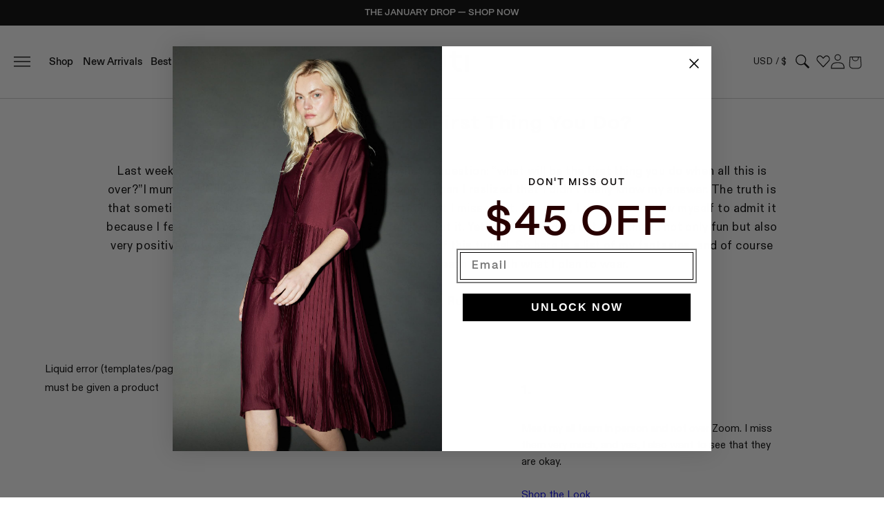

--- FILE ---
content_type: text/css
request_url: https://ruti.com/cdn/shop/t/183/assets/base.css?v=174568740903167311767729329
body_size: 18073
content:
/** Shopify CDN: Minification failed

Line 1268:45 Unexpected "n3"

**/
/* Color custom properties */

:root,
.color-background-1 {
  --color-foreground: var(--color-base-text);
  --color-background: var(--color-base-background-1);
  --gradient-background: var(--gradient-base-background-1);
}

.color-background-2 {
  --color-foreground: var(--color-base-text);
  --color-background: var(--color-base-background-2);
  --gradient-background: var(--gradient-base-background-2);
}
 
.color-inverse {
  --color-foreground: var(--color-base-background-1);
  --color-background: var(--color-base-text);
  --gradient-background: rgb(var(--color-base-text));
}

.color-accent-1 {
  --color-foreground: var(--color-base-solid-button-labels);
  --color-background: var(--color-base-accent-1);
  --gradient-background: var(--gradient-base-accent-1);
}

.color-accent-2 {
  --color-foreground: var(--color-base-solid-button-labels);
  --color-background: var(--color-base-accent-2);
  --gradient-background: var(--gradient-base-accent-2);
}

.color-foreground-outline-button {
  --color-foreground: var(--color-base-outline-button-labels);
}

.color-foreground-accent-1 {
  --color-foreground: var(--color-base-accent-1);
}

.color-foreground-accent-2 {
  --color-foreground: var(--color-base-accent-2);
}


:root,
.color-background-1 {
  --color-link: var(--color-base-outline-button-labels);
  --alpha-link: 0.85;
}

.color-background-2,
.color-inverse,
.color-accent-1,
.color-accent-2 {
  --color-link: var(--color-foreground);
  --alpha-link: 0.7;
}

:root,
.color-background-1 {
  --color-button: var(--color-base-accent-1);
  --color-button-text: var(--color-base-solid-button-labels);
  --alpha-button-background: 1;
  --alpha-button-border: 1;
}

.color-background-2,
.color-inverse,
.color-accent-1,
.color-accent-2 {
  --color-button: var(--color-foreground);
  --color-button-text: var(--color-background);
}

.button--secondary {
  --color-button: var(--color-base-outline-button-labels);
  --color-button-text: var(--color-base-outline-button-labels);
  --color-button: var(--color-background);
  --alpha-button-background: 1;
}

.color-background-2 .button--secondary,
.color-accent-1 .button--secondary,
.color-accent-2 .button--secondary {
  --color-button: var(--color-background);
  --color-button-text: var(--color-foreground);
}

.color-inverse .button--secondary {
  --color-button: var(--color-background);
  --color-button-text: var(--color-foreground);
}

.button--tertiary {
  --color-button: var(--color-base-outline-button-labels);
  --color-button-text: var(--color-base-outline-button-labels);
  --alpha-button-background: 0;
  --alpha-button-border: 0.2;
}

.color-background-2 .button--tertiary,
.color-inverse .button--tertiary,
.color-accent-1 .button--tertiary,
.color-accent-2 .button--tertiary {
  --color-button: var(--color-foreground);
  --color-button-text: var(--color-foreground);
}

:root,
.color-background-1 {
  --color-badge-background: var(--color-background);
  --color-badge-border: var(--color-foreground);
  --alpha-badge-border: 0.1;
}

.color-background-2,
.color-inverse,
.color-accent-1,
.color-accent-2 {
  --color-badge-background: var(--color-background);
  --color-badge-border: var(--color-background);
  --alpha-badge-border: 1;
}

:root,
.color-background-1,
.color-background-2 {
  --color-card-hover: var(--color-base-text);
}

.color-inverse {
  --color-card-hover: var(--color-base-background-1);
}

.color-accent-1,
.color-accent-2 {
  --color-card-hover: var(--color-base-solid-button-labels);
}

:root,
.color-icon-text {
  --color-icon: rgb(var(--color-base-text));
}

.color-icon-accent-1 {
  --color-icon: rgb(var(--color-base-accent-1));
}

.color-icon-accent-2 {
  --color-icon: rgb(var(--color-base-accent-2));
}

.color-icon-outline-button {
  --color-icon: rgb(var(--color-base-outline-button-labels));
}

.contains-card,
.card {
  --border-radius: var(--card-corner-radius);
  --border-width: var(--card-border-width);
  --border-opacity: var(--card-border-opacity);
  --shadow-horizontal-offset: var(--card-shadow-horizontal-offset);
  --shadow-vertical-offset: var(--card-shadow-vertical-offset);
  --shadow-blur-radius: var(--card-shadow-blur-radius);
  --shadow-opacity: var(--card-shadow-opacity);
  --shadow-visible: var(--card-shadow-visible);
}

.contains-content-container,
.content-container {
  --border-radius: var(--text-boxes-radius);
  --border-width: var(--text-boxes-border-width);
  --border-opacity: var(--text-boxes-border-opacity);
  --shadow-horizontal-offset: var(--text-boxes-shadow-horizontal-offset);
  --shadow-vertical-offset: var(--text-boxes-shadow-vertical-offset);
  --shadow-blur-radius: var(--text-boxes-shadow-blur-radius);
  --shadow-opacity: var(--text-boxes-shadow-opacity);
  --shadow-visible: var(--text-boxes-shadow-visible);
}

.contains-media,
.global-media-settings {
  --border-radius: var(--media-radius);
  --border-width: var(--media-border-width);
  --border-opacity: var(--media-border-opacity);
  --shadow-horizontal-offset: var(--media-shadow-horizontal-offset);
  --shadow-vertical-offset: var(--media-shadow-vertical-offset);
  --shadow-blur-radius: var(--media-shadow-blur-radius);
  --shadow-opacity: var(--media-shadow-opacity);
  --shadow-visible: var(--media-shadow-visible);
}

/* base */

.no-js:not(html) {
  display: none !important;
}

html.no-js .no-js:not(html) {
  display: block !important;
}

.no-js-inline {
  display: none !important;
}

html.no-js .no-js-inline {
  display: inline-block !important;
}

html.no-js .no-js-hidden {
  display: none !important;
}

.page-width {
  max-width: var(--page-width);
  margin: 0 auto;
  padding: 0 1.5rem;
}

.page-width-desktop {
  padding: 0;
  margin: 0 auto;
}


@font-face {
  font-family: 'ABCDiatype';
  src: url('ABCDiatype-Regular-a.eot');
  src: url('ABCDiatype-Regular-a.eot?#iefix') format('embedded-opentype'),
      url('ABCDiatype-Regular-a.woff2?v=1668716181') format('woff2'),
      url('ABCDiatype-Regular-a.woff?v=1668716181') format('woff'),
      url('ABCDiatype-Regular-a.ttf?v=1668716181') format('truetype');
  font-weight: normal;
  font-style: normal;
  font-display: swap;
}


@font-face {
  font-family: 'ABCDiatype';
 
  src:url('ABCDiatype-Medium.woff2') format('woff2'),
      url('ABCDiatype-Medium.woff') format('woff');
      font-weight: normal;
      font-style: normal;
      font-display: swap;

}


@font-face {
  font-family: 'PP Mori';
  src: url('PPMori-SemiBoldItalic.eot');
  src: url('PPMori-SemiBoldItalic.eot?#iefix') format('embedded-opentype'),
      url('PPMori-SemiBoldItalic.woff2') format('woff2'),
      url('PPMori-SemiBoldItalic.woff') format('woff'),
      url('PPMori-SemiBoldItalic.ttf') format('truetype');
  font-weight: 600;
  font-style: italic;
  font-display: swap;
}

@font-face {
  font-family: 'PP Mori';
  src: url('PPMori-Extralight.eot');
  src: url('PPMori-Extralight.eot?#iefix') format('embedded-opentype'),
      url('PPMori-Extralight.woff2') format('woff2'),
      url('PPMori-Extralight.woff') format('woff'),
      url('PPMori-Extralight.ttf') format('truetype');
  font-weight: 100;
  font-style: normal;
  font-display: swap;
}

@font-face {
  font-family: 'PP Mori';
  src: url('PPMori-ExtralightItalic.eot');
  src: url('PPMori-ExtralightItalic.eot?#iefix') format('embedded-opentype'),
      url('PPMori-ExtralightItalic.woff2') format('woff2'),
      url('PPMori-ExtralightItalic.woff') format('woff'),
      url('PPMori-ExtralightItalic.ttf') format('truetype');
  font-weight: 100;
  font-style: italic;
  font-display: swap;
}

@font-face {
  font-family: 'PP Mori';
  src: url('PPMori-SemiBold.eot');
  src: url('PPMori-SemiBold.eot?#iefix') format('embedded-opentype'),
      url('PPMori-SemiBold.woff2') format('woff2'),
      url('PPMori-SemiBold.woff') format('woff'),
      url('PPMori-SemiBold.ttf') format('truetype');
  font-weight: 600;
  font-style: normal;
  font-display: swap;
}

@font-face {
  font-family: 'PP Mori';
  src: url('PPMori-Regular.eot');
  src: url('PPMori-Regular.eot?#iefix') format('embedded-opentype'),
      url('PPMori-Regular.woff2') format('woff2'),
      url('PPMori-Regular.woff') format('woff'),
      url('PPMori-Regular.ttf') format('truetype');
  font-weight: normal;
  font-style: normal;
  font-display: swap;
}

@font-face {
  font-family: 'PP Mori';
  src: url('PPMori-RegularItalic.eot');
  src: url('PPMori-RegularItalic.eot?#iefix') format('embedded-opentype'),
      url('PPMori-RegularItalic.woff2') format('woff2'),
      url('PPMori-RegularItalic.woff') format('woff'),
      url('PPMori-RegularItalic.ttf') format('truetype');
  font-weight: normal;
  font-style: italic;
  font-display: swap;
}

@font-face {
    font-family: "Helvetica Neue";
    src: url('HelveticaNeue.woff2') format("woff2"),
    url('HelveticaNeue.woff') format("woff");
  }
  


body, :root {
  font-family: 'ABCDiatype';
}

@media screen and (min-width: 750px) {
  .page-width {
    padding: 0 2rem;
  }

  .page-width--narrow {
    padding: 0 9rem;
  }

  .page-width-desktop {
    padding: 0;
  }

  .page-width-tablet {
    padding: 0 5rem;
  }
}

@media screen and (min-width: 990px) {
  .page-width--narrow {
    max-width: 72.6rem;
    padding: 0;
  }

  .page-width-desktop {
    max-width: var(--page-width);
    padding: 0 5rem;
  }
}

.isolate {
  position: relative;
  z-index: 0;
}

.section + .section {
  margin-top: var(--spacing-sections-mobile);
}

@media screen and (min-width: 750px) {
  .section + .section {
    margin-top: var(--spacing-sections-desktop);
  }
}

.element-margin-top {
  margin-top: 5rem;
}

@media screen and (min-width: 750px) {
  .element-margin {
    margin-top: calc(5rem + var(--page-width-margin));
  }
}

body,
.color-background-1,
.color-background-2,
.color-inverse,
.color-accent-1,
.color-accent-2 {
  color: rgba(var(--color-foreground));
  background-color: rgb(var(--color-background));
}

.background-secondary {
  background-color: rgba(var(--color-foreground), 0.04);
}

.grid-auto-flow {
  display: grid;
  grid-auto-flow: column;
}

.page-margin,
.shopify-challenge__container {
  margin: 7rem auto;
}

.rte-width {
  max-width: 82rem;
  margin: 0 auto 2rem;
}

.list-unstyled {
  margin: 0;
  padding: 0;
  list-style: none;
}

.hidden {
  display: none !important;
}

.visually-hidden {
  position: absolute !important;
  overflow: hidden;
  width: 1px;
  height: 1px;
  margin: -1px;
  padding: 0;
  border: 0;
  clip: rect(0 0 0 0);
  word-wrap: normal !important;
}

.visually-hidden--inline {
  margin: 0;
  height: 1em;
}

.overflow-hidden {
  overflow: hidden;
}
@media (min-width:1100px) {
.overflow-hidden
.header__icons  {
  padding-right:17px;
}
.overflow-hidden .header__heading img {
  margin-left: -17px;
}
.overflow-hidden
.search-modal.modal__content .menu_logo {
  margin-left: -17px !important;
  margin-top:-1px!important;
}
}


.skip-to-content-link:focus {
  z-index: 9999;
  position: inherit;
  overflow: auto;
  width: auto;
  height: auto;
  clip: auto;
}

.full-width-link {
  position: absolute;
  top: 0;
  right: 0;
  bottom: 0;
  left: 0;
  z-index: 2;
}

::selection {
  background-color: rgba(var(--color-foreground), 0.2);
}

.text-body {
  font-size: 1.5rem;
  letter-spacing: 0.06rem;
  line-height: calc(1 + 0.8 / var(--font-body-scale));
  font-family: var(--font-body-family);
  font-style: var(--font-body-style);
  font-weight: var(--font-body-weight);
}

h1,
h2,
h3,
h4,
h5,
.h0,
.h1,
.h2,
.h3,
.h4,
.h5 {
  font-family: var(--font-heading-family);
  font-style: var(--font-heading-style);
  font-weight: var(--font-heading-weight);
  letter-spacing: 0;
  color: rgb(var(--color-foreground));
  line-height: calc(1 + 0.3 / max(1, var(--font-heading-scale)));
  word-break: break-word;
  font-family: 'PP Mori';
}

.hxl {
  font-size: calc(var(--font-heading-scale) * 5rem);
}

@media only screen and (min-width: 750px) {
  .hxl {
    font-size: calc(var(--font-heading-scale) * 5rem);
  }
}

.h0 {
  font-size: calc(var(--font-heading-scale) * 6rem);
  font-weight: 600;
  font-family: 'PP Mori';
}

@media only screen and (min-width: 750px) {
  .h0 {
    font-size: calc(var(--font-heading-scale) * 11.0rem);
    font-weight: 600;
    text-transform: uppercase;
  }
}

h1,
.h1 {
  font-size: calc(var(--font-heading-scale) * 3.2rem);
}

@media only screen and (min-width: 750px) {
  h1,
  .h1 {
    font-size: calc(var(--font-heading-scale) * 4.6rem);
  }
}

h2,
.h2 {
  font-size: calc(var(--font-heading-scale) * 3rem);
}

@media only screen and (min-width: 750px) {
  h2,
  .h2 {
    font-size: calc(var(--font-heading-scale) * 3rem);
  }
}

h3,
.h3 {
  font-size: calc(var(--font-heading-scale) * 2.5rem);
}

@media only screen and (min-width: 750px) {
  h3,
  .h3 {
    font-size: calc(var(--font-heading-scale) * 2.5rem);
  }
}

h4,
.h4 {
  font-family: var(--font-heading-family);
  font-style: var(--font-heading-style);
  font-size: calc(var(--font-heading-scale) * 1.8rem);
}

h5,
.h5 {
  font-size: calc(var(--font-heading-scale) * 1.5rem);
}

@media only screen and (min-width: 750px) {
  h5,
  .h5 {
    font-size: calc(var(--font-heading-scale) * 1.7rem);
  }
}
h5,
.h5 {
  font-size: calc(var(--font-heading-scale) * 1.5rem);
}

@media only screen and (min-width: 750px) {
  h5,
  .h5 {
    font-size: calc(var(--font-heading-scale) * 1.5rem);
  }
}

h6,
.h6 {
  color: rgba(var(--color-foreground), 0.75);
  margin-block-start: 1.67em;
  margin-block-end: 1.67em;
}

blockquote {
  font-style: italic;
  color: rgba(var(--color-foreground), 0.75);
  border-left: 0.2rem solid rgba(var(--color-foreground), 0.2);
  padding-left: 1rem;
}

@media screen and (min-width: 750px) {
  blockquote {
    padding-left: 1.5rem;
  }
}

.caption {
  font-size: 1rem;
  letter-spacing: 0.07rem;
  line-height: calc(1 + 0.7 / var(--font-body-scale));
}

@media screen and (min-width: 750px) {
  .caption {
    font-size: 1.2rem;
  }
}

.caption-with-letter-spacing {
  font-size: 1rem;
  letter-spacing: 0.13rem;
  line-height: calc(1 + 0.2 / var(--font-body-scale));
  text-transform: uppercase;
}

.caption-with-letter-spacing--medium {
  font-size: 1.2rem;
  letter-spacing: .16rem;
}

.caption-with-letter-spacing--large {
  font-size: 1.4rem;
  letter-spacing: 0.18rem;
}

.caption-large,
.customer .field input,
.customer select,
.field__input,
.form__label,
.select__select {
  font-size: 1.3rem;
  line-height: calc(1 + 0.5 / var(--font-body-scale));
  letter-spacing: 0.04rem;
}

.color-foreground {
  color: rgb(var(--color-foreground));
}

table:not([class]) {
  table-layout: fixed;
  border-collapse: collapse;
  font-size: 1.4rem;
  border-style: hidden;
  box-shadow: 0 0 0 0.1rem rgba(var(--color-foreground), 0.2);
  /* draws the table border  */
}

table:not([class]) td,
table:not([class]) th {
  padding: 1em;
  border: 0.1rem solid rgba(var(--color-foreground), 0.2);
}

@media screen and (max-width: 749px) {
  .small-hide {
    display: none !important;
  }
}

@media screen and (min-width: 750px) and (max-width: 989px) {
  .medium-hide {
    display: none !important;
  }
}

@media screen and (min-width: 990px) {
  .large-up-hide {
    display: none !important;
  }
}

.left {
  text-align: left;
}

.center {
  text-align: center;
}

.right {
  text-align: right;
}

.uppercase {
  text-transform: uppercase;
}

.light {
  opacity: 0.7;
}

a:empty,
ul:empty,
dl:empty,
div:empty,
section:empty,
article:empty,
p:empty,
h1:empty,
h2:empty,
h3:empty,
h4:empty,
h5:empty,
h6:empty {
  display: none;
}

.link,
.customer a {
  cursor: pointer;
  display: inline-block;
  border: none;
  box-shadow: none;
  text-decoration: underline;
  text-underline-offset: 0.3rem;
  color: rgb(var(--color-link));
  background-color: transparent;
  font-size: 1.5rem;
  font-family: inherit;
}

.link--text {
  color: rgb(var(--color-foreground));
}

.link--text:hover {
  color: rgba(var(--color-foreground), 0.75);
}

.link-with-icon {
  display: inline-flex;
  font-size: 1.4rem;
  font-weight: 600;
  letter-spacing: 0.1rem;
  text-decoration: none;
  margin-bottom: 4.5rem;
  white-space: nowrap;
}

.link-with-icon .icon {
  width: 1.5rem;
  margin-left: 1rem;
}

a:not([href]) {
  cursor: not-allowed;
}

.circle-divider::after {
  content: '\2022';
  margin: 0 1.3rem 0 1.5rem;
}

.circle-divider:last-of-type::after {
  display: none;
}

hr {
  border: none;
  height: 0.1rem;
  background-color: rgba(var(--color-foreground), 0.2);
  display: block;
  margin: 5rem 0;
}

@media screen and (min-width: 750px) {
  hr {
    margin: 7rem 0;
  }
}

.full-unstyled-link {
  text-decoration: none;
  color: currentColor;
  display: block;
}

.placeholder {
  background-color: rgba(var(--color-foreground), 0.04);
  color: rgba(var(--color-foreground), 0.55);
  fill: rgba(var(--color-foreground), 0.55);
}

details > * {
  box-sizing: border-box;
}

.break {
  word-break: break-word;
}

.visibility-hidden {
  visibility: hidden;
}

@media (prefers-reduced-motion) {
  .motion-reduce {
    transition: none !important;
    animation: none !important;
  }
}

:root {
  --duration-short: 100ms;
  --duration-default: 200ms;
  --duration-long: 500ms;
}

.underlined-link,
.customer a {
  color: rgb(var(--color-link));
  text-underline-offset: 0.3rem;
  text-decoration-thickness: 0.1rem;
  transition: text-decoration-thickness ease 100ms;
}

.underlined-link:hover,
.customer a:hover {
  color: rgb(var(--color-link));
  text-decoration-thickness: 0.2rem;
}

.icon-arrow {
  width: 1.5rem;
}

h3 .icon-arrow,
.h3 .icon-arrow {
  width: calc(var(--font-heading-scale) * 1.5rem);
}

/* arrow animation */
.animate-arrow .icon-arrow path {
  transform: translateX(-0.25rem);
  transition: transform var(--duration-short) ease;
}

.animate-arrow:hover .icon-arrow path {
  transform: translateX(-0.05rem);
}

/* base-details-summary */
summary {
  cursor: pointer;
  list-style: none;
  position: relative;
}

summary .icon-caret {
  position: absolute;
  height: 0.6rem;
  right: 1.5rem;
  top: calc(50% - 0.2rem);
}

summary::-webkit-details-marker {
  display: none;
}

.disclosure-has-popup {
  position: relative;
}

.disclosure-has-popup[open] > summary::before {
  position: fixed;
  top: 0;
  right: 0;
  bottom: 0;
  left: 0;
  z-index: 2;
  display: block;
  cursor: default;
  content: ' ';
  background: transparent;
}

.disclosure-has-popup > summary::before {
  display: none;
}

.disclosure-has-popup[open] > summary + * {
  z-index: 100;
}
.template-page-position .rte {
  font-size: 15px;
  letter-spacing: 0;
  line-height: 18px;
  font-weight: 400;
}
.template-page-position footer.footer {
  margin-top: 52px;
}
@media screen and (min-width: 750px) {
  .disclosure-has-popup[open] > summary + * {
    z-index: 4;
  }

  .facets .disclosure-has-popup[open] > summary + * {
    z-index: 3;
  }
}

/* base-focus */
/*
  Focus ring - default (with offset)
*/

*:focus {
  outline: 0;
  box-shadow: none;
}

*:focus-visible {
  outline: 0;
  outline-offset:0;
  box-shadow: none;
}

/* Fallback - for browsers that don't support :focus-visible, a fallback is set for :focus */
.focused,
.no-js *:focus {
  outline: 0.2rem solid rgba(var(--color-foreground), 0.5);
  outline-offset: 0.3rem;
  box-shadow: 0 0 0 0.3rem rgb(var(--color-background)),
    0 0 0.5rem 0.4rem rgba(var(--color-foreground), 0.3);
}

/* Negate the fallback side-effect for browsers that support :focus-visible */
.no-js *:focus:not(:focus-visible) {
  outline: 0;
  box-shadow: none;
}

/*
  Focus ring - inset
*/

.focus-inset:focus-visible {
  outline: none;
  outline-offset: 0;
  box-shadow: none;
}

.focused.focus-inset,
.no-js .focus-inset:focus {
  outline: none;
  outline-offset: 0;
  box-shadow: none;
}

.no-js .focus-inset:focus:not(:focus-visible) {
  outline: 0;
  box-shadow: none;
}

/*
  Focus ring - none
*/

/* Dangerous for a11y - Use with care */
.focus-none {
  box-shadow: none !important;
  outline: 0 !important;
}

.focus-offset:focus-visible {
  outline: 0.2rem solid rgba(var(--color-foreground), 0.5);
  outline-offset: 1rem;
  box-shadow: 0 0 0 1rem rgb(var(--color-background)),
    0 0 0.2rem 1.2rem rgba(var(--color-foreground), 0.3);
}

.focus-offset.focused,
.no-js .focus-offset:focus {
  outline: 0.2rem solid rgba(var(--color-foreground), 0.5);
  outline-offset: 1rem;
  box-shadow: 0 0 0 1rem rgb(var(--color-background)),
    0 0 0.2rem 1.2rem rgba(var(--color-foreground), 0.3);
}

.no-js .focus-offset:focus:not(:focus-visible) {
  outline: 0;
  box-shadow: none;
}

/* component-title */
.title,
.title-wrapper-with-link {
  margin: 3rem 0 2rem;
}

.title-wrapper-with-link .title {
  margin: 0;
}

.title .link {
  font-size: inherit;
}

.title-wrapper {
  margin-bottom: 3rem;
}

.title-wrapper-with-link {
  display: flex;
  justify-content: space-between;
  align-items: flex-end;
  gap: 1rem;
  margin-bottom: 3rem;
  flex-wrap: wrap;
}

.title--primary {
  margin: 4rem 0;
}

.title-wrapper--self-padded-tablet-down,
.title-wrapper--self-padded-mobile {
  padding-left: 1.5rem;
  padding-right: 1.5rem;
}

@media screen and (min-width: 750px) {
  .title-wrapper--self-padded-mobile {
    padding-left: 0;
    padding-right: 0;
  }
}

@media screen and (min-width: 990px) {
  .title,
  .title-wrapper-with-link {
    margin: 5rem 0 3rem;
  }

  .title--primary {
    margin: 2rem 0;
  }

  .title-wrapper-with-link {
    align-items: center;
  }

  .title-wrapper-with-link .title {
    margin-bottom: 0;
  }

  .title-wrapper--self-padded-tablet-down {
    padding-left: 0;
    padding-right: 0;
  }
}

.title-wrapper-with-link .link-with-icon {
  margin: 0;
  flex-shrink: 0;
  display: flex;
  align-items: center;
}

.title-wrapper-with-link .link-with-icon svg {
  width: 1.5rem;
}

.title-wrapper-with-link a {
  color: rgb(var(--color-link));
  margin-top: 0;
  flex-shrink: 0;
}

.title-wrapper--no-top-margin {
  margin-top: 0;
}

.title-wrapper--no-top-margin > .title {
  margin-top: 0;
}

.subtitle {
  font-size: 1.8rem;
  line-height: calc(1 + 0.8 / var(--font-body-scale));
  letter-spacing: 0.06rem;
  color: rgba(var(--color-foreground), 0.7);
}

.subtitle--small {
  font-size: 1.4rem;
  letter-spacing: 0.1rem;
}

.subtitle--medium {
  font-size: 1.6rem;
  letter-spacing: 0.08rem;
}

/* component-grid */
.grid {
  display: flex;
  flex-wrap: wrap;
  margin-bottom: 0rem;
  padding: 0;
  list-style: none;
  column-gap: var(--grid-mobile-horizontal-spacing);
  row-gap: var(--grid-mobile-vertical-spacing);
}
@media screen and (min-width: 750px) {
  .grid {
    column-gap: var(--grid-desktop-horizontal-spacing);
    row-gap: var(--grid-desktop-vertical-spacing);
  }
}

.grid:last-child {
  margin-bottom: 0;
}

.grid__item {
  width: calc(25% - var(--grid-mobile-horizontal-spacing) * 3 / 4);
  max-width: calc(50% - var(--grid-mobile-horizontal-spacing) / 2);
  flex-grow: 1;
  flex-shrink: 0;
}

@media screen and (min-width: 750px) {
  .grid__item {
    width: calc(25% - var(--grid-desktop-horizontal-spacing) * 3 / 4);
    max-width: calc(50% - var(--grid-desktop-horizontal-spacing) / 2);
  }
}

.grid--gapless.grid {
  column-gap: 0;
  row-gap: 0;
}

@media screen and (max-width: 749px) {
  .grid__item.slider__slide--full-width {
    width: 100%;
    max-width: none;
  }
}

.grid--1-col .grid__item {
  max-width: 100%;
  width: 100%;
}

.grid--3-col .grid__item {
  width: calc(33.33% - var(--grid-mobile-horizontal-spacing) * 2 / 3);
}

@media screen and (min-width: 750px) {
  .grid--3-col .grid__item {
    width: calc(33.33% - var(--grid-desktop-horizontal-spacing) * 2 / 3);
  }
}

.grid--2-col .grid__item {
  width: calc(50% - var(--grid-mobile-horizontal-spacing) / 2);
}

@media screen and (min-width: 750px) {
  .grid--2-col .grid__item {
    width: calc(50% - var(--grid-desktop-horizontal-spacing) / 2);
  }

  .grid--4-col-tablet .grid__item {
    width: calc(25% - var(--grid-desktop-horizontal-spacing) * 3 / 4);
  }

  .grid--3-col-tablet .grid__item {
    width: calc(33.33% - var(--grid-desktop-horizontal-spacing) * 2 / 3);
  }

  .grid--2-col-tablet .grid__item {
    width: calc(50% - var(--grid-desktop-horizontal-spacing) / 2);
  }
}

@media screen and (max-width: 989px) {
  .grid--1-col-tablet-down .grid__item {
    width: 100%;
    max-width: 100%;
  }
  .collection-list-wrapper.collection--full-width ul.collection-list {
    display: flex;
    flex-wrap: nowrap;
    overflow-x: scroll;
}
  .slider--tablet.grid--peek {
    margin: 0;
    width: 100%;
  }

  .slider--tablet.grid--peek .grid__item {
    box-sizing: content-box;
    margin: 0;
  }
}

@media screen and (min-width: 990px) {
  .grid--6-col-desktop .grid__item {
    width: calc(16.66% - var(--grid-desktop-horizontal-spacing) * 5 / 6);
    max-width: calc(16.66% - var(--grid-desktop-horizontal-spacing) * 5 / 6);
  }

  .grid--5-col-desktop .grid__item {
    width: calc(20% - var(--grid-desktop-horizontal-spacing) * 4 / 5);
    max-width: calc(20% - var(--grid-desktop-horizontal-spacing) * 4 / 5);
  }

  .grid--4-col-desktop .grid__item {
    width: calc(25% - var(--grid-desktop-horizontal-spacing) * 3 / 4);
    max-width: calc(25% - var(--grid-desktop-horizontal-spacing) * 3 / 4);
  }

  .grid--3-col-desktop .grid__item {
    width: calc(33.33% - var(--grid-desktop-horizontal-spacing) * 2 / 3);
    max-width: calc(33.33% - var(--grid-desktop-horizontal-spacing) * 2 / 3);
  }
 #product-grid {
   background:#d2d2d0;
 }
#product-grid.grid--3-col-desktop .grid__item  {
     width: calc(100% / 3);
     max-width: calc(100% / 3);
  }
  .grid--3-col-desktop .grid__item:nth-child(n3) {
   width: auto;
     max-width: auto;
  }

  .grid--2-col-desktop .grid__item {
    width: calc(50% - var(--grid-desktop-horizontal-spacing) / 2);
    max-width: calc(50% - var(--grid-desktop-horizontal-spacing) / 2);
  }
}

@media screen and (min-width: 990px) {
  .grid--1-col-desktop {
    flex: 0 0 100%;
    max-width: 100%;
  }

  .grid--1-col-desktop .grid__item {
    width: 100%;
    max-width: 100%;
  }
}

@media screen and (max-width: 749px) {
  .grid--peek.slider--mobile {
    margin: 0;
    width: 100%;
  }

  .grid--peek.slider--mobile .grid__item {
    box-sizing: content-box;
    margin: 0;
  }

  .grid--peek .grid__item {
    min-width: 35%;
  }

  .grid--peek.slider .grid__item:first-of-type {
    margin-left: 1.5rem;
  }

  .grid--peek.slider .grid__item:last-of-type {
    margin-right: 1.5rem;
  }

  .grid--2-col-tablet-down .grid__item {
    width: calc(50% - var(--grid-mobile-horizontal-spacing) / 2);
  }

  .slider--tablet.grid--peek.grid--2-col-tablet-down .grid__item,
  .grid--peek .grid__item {
    width: calc(47% - var(--grid-mobile-horizontal-spacing) - 3rem);
  }

  .slider--tablet.grid--peek.grid--1-col-tablet-down .grid__item,
  .slider--mobile.grid--peek.grid--1-col-tablet-down .grid__item  {
    width: calc(100% - var(--grid-mobile-horizontal-spacing) - 3rem);
  }
}

@media screen and (min-width: 750px) and (max-width: 989px) {
  .slider--tablet.grid--peek .grid__item {
    width: calc(25% - var(--grid-desktop-horizontal-spacing) - 3rem);
  }

  .slider--tablet.grid--peek.grid--3-col-tablet .grid__item {
    width: calc(33.33% - var(--grid-desktop-horizontal-spacing) - 3rem);
  }

  .slider--tablet.grid--peek.grid--2-col-tablet .grid__item,
  .slider--tablet.grid--peek.grid--2-col-tablet-down .grid__item {
    width: calc(50% - var(--grid-desktop-horizontal-spacing) - 3rem);
  }

  .slider--tablet.grid--peek .grid__item:first-of-type {
    margin-left: 1.5rem;
  }

  .slider--tablet.grid--peek .grid__item:last-of-type {
    margin-right: 1.5rem;
  }

  .grid--2-col-tablet-down .grid__item {
    width: calc(50% - var(--grid-desktop-horizontal-spacing) / 2);
  }

  .grid--1-col-tablet-down.grid--peek .grid__item {
    width: calc(100% - var(--grid-desktop-horizontal-spacing) - 3rem);
  }
}

/* component-media */
.media {
  display: block;
  background-color: rgba(var(--color-foreground), 0.1);
  position: relative;
  overflow: hidden;
}

.media--transparent {
  background-color: transparent;
}

.media > *:not(.zoom):not(.deferred-media__poster-button),
.media model-viewer {
  display: block;
  max-width: 100%;
  position: absolute;
  top: 0;
  left: 0;
  height: 100%;
  width: 100%;
}

.media > img {
  object-fit: cover;
  object-position: center center;
  transition: opacity 0.4s cubic-bezier(0.25, 0.46, 0.45, 0.94);
}

.media--square {
  padding-bottom: 100%;
}

.media--portrait {
  padding-bottom: 125%;
}

.media--landscape {
  padding-bottom: 66.6%;
}

.media--cropped {
  padding-bottom: 56%;
}

.media--16-9 {
  padding-bottom: 56.25%;
}

.media--circle {
  padding-bottom: 100%;
  border-radius: 50%;
}

.media.media--hover-effect > img + img {
  opacity: 0;
}

@media screen and (min-width: 990px) {
  .media--cropped {
    padding-bottom: 63%;
  }
}

deferred-media {
  display: block;
}

/* component-button */
/* Button - default */

.button,
.shopify-challenge__button,
.customer button,
button.shopify-payment-button__button--unbranded,
.shopify-payment-button [role="button"],
.cart__dynamic-checkout-buttons [role='button'],
.cart__dynamic-checkout-buttons iframe {
  --shadow-horizontal-offset: var(--buttons-shadow-horizontal-offset);
  --shadow-vertical-offset: var(--buttons-shadow-vertical-offset);
  --shadow-blur-radius: var(--buttons-shadow-blur-radius);
  --shadow-opacity: var(--buttons-shadow-opacity);
  --shadow-visible: var(--buttons-shadow-visible);
  --border-offset: var(--buttons-border-offset); /* reduce radius edge artifacts */
  --border-opacity: calc(1 - var(--buttons-border-opacity));
  border-radius: var(--buttons-radius-outset);
  position: relative;
}

.button,
.shopify-challenge__button,
.customer button,
button.shopify-payment-button__button--unbranded {
  min-width: calc(12rem + var(--buttons-border-width) * 2);
  min-height: calc(5.4rem + var(--buttons-border-width) * 2);
}

.shopify-payment-button__button--branded {
  z-index: auto;
}

.cart__dynamic-checkout-buttons iframe {
  box-shadow: var(--shadow-horizontal-offset) var(--shadow-vertical-offset) var(--shadow-blur-radius) rgba(var(--color-base-text), var(--shadow-opacity));
}

.button,
.shopify-challenge__button,
.customer button {
  display: inline-flex;
  justify-content: center;
  align-items: center;
  border: 0;
  padding: 0 3rem;
  cursor: pointer;
  font: inherit;
  font-size: 1.5rem;
  text-decoration: none;
  color: rgb(var(--color-button-text));
  transition: box-shadow var(--duration-short) ease;
  -webkit-appearance: none;
  appearance: none;
  background-color: rgba(var(--color-button), var(--alpha-button-background));
}

.button:before,
.shopify-challenge__button:before,
.customer button:before,
.shopify-payment-button__button--unbranded:before,
.shopify-payment-button [role="button"]:before,
.cart__dynamic-checkout-buttons [role='button']:before {
  content: '';
  position: absolute;
  top: 0;
  right: 0;
  bottom: 0;
  left: 0;
  z-index: -1;
  border-radius: var(--buttons-radius-outset);
  box-shadow: var(--shadow-horizontal-offset) var(--shadow-vertical-offset) var(--shadow-blur-radius) rgba(var(--color-shadow), var(--shadow-opacity));
}

.button:after,
.shopify-challenge__button:after,
.customer button:after,
.shopify-payment-button__button--unbranded:after {
  content: '';
  position: absolute;
  top: var(--buttons-border-width);
  right: var(--buttons-border-width);
  bottom: var(--buttons-border-width);
  left: var(--buttons-border-width);
  z-index: -1;
  border-radius: var(--buttons-radius);
  box-shadow: 0 0 0 calc(var(--buttons-border-width) + var(--border-offset)) rgba(var(--color-button-text), var(--border-opacity)),
    0 0 0 var(--buttons-border-width) rgba(var(--color-button), var(--alpha-button-background));
  transition: box-shadow var(--duration-short) ease;
}

.button:not([disabled]):hover::after,
.shopify-challenge__button:hover::after,
.customer button:hover::after,
.shopify-payment-button__button--unbranded:hover::after {
  --border-offset: 0px;
   box-shadow: 0 0 0 calc(var(--buttons-border-width) + var(--border-offset)) rgba(var(--color-button-text), var(--border-opacity)), 
    0 0 0 calc(var(--buttons-border-width) + 1px) rgba(var(--color-button), var(--alpha-button-background));
}

.button--secondary:after {
  --border-opacity: var(--buttons-border-opacity);
}

.button:focus-visible,
.button:focus,
.button.focused,
.shopify-payment-button__button--unbranded:focus-visible,
.shopify-payment-button [role="button"]:focus-visible,
.shopify-payment-button__button--unbranded:focus,
.shopify-payment-button [role="button"]:focus {
  outline: 0;
  box-shadow: none;
}

.button:focus:not(:focus-visible):not(.focused),
.shopify-payment-button__button--unbranded:focus:not(:focus-visible):not(.focused),
.shopify-payment-button [role="button"]:focus:not(:focus-visible):not(.focused) {
  box-shadow: inherit;
}

.button::selection,
.shopify-challenge__button::selection,
.customer button::selection {
  background-color: rgba(var(--color-button-text), 0.3);
}

.button,
.button-label,
.shopify-challenge__button,
.customer button {
  font-size: 1.5rem;
  letter-spacing: 0;
  line-height: calc(1 + 0.2 / var(--font-body-scale));
}

.button--tertiary {
  font-size: 1.2rem;
  padding: 1rem 1.5rem;
  min-width: calc(9rem + var(--buttons-border-width) * 2);
  min-height: calc(3.5rem + var(--buttons-border-width) * 2);
}

.button--small {
  padding: 1.2rem 2.6rem;
}

/* Button - other */

.button:disabled,
.button[aria-disabled='true'],
.button.disabled,
.customer button:disabled,
.customer button[aria-disabled='true'],
.customer button.disabled {
  cursor: not-allowed;
  opacity: 0.5;
}

.button--full-width {
  display: flex;
  width: 100%;
  position: relative;
  overflow: hidden;
  z-index: 1;
}

.button--secondary::after{
  display: block;
  position: absolute;
  top: 0px;
  right: 0px;
  height: 100%;
  width: 0px;  
  content: "";
  transition: all .3s cubic-bezier(.42,0,.58,1) !important; 
  left: -2px;
  box-shadow: none !important;
}
.button--secondary:hover {
  color: rgb(var(--color-background)) !important;
  border: 1px solid rgba(var(--color-foreground) );
  transition: all .3s cubic-bezier(.42,0,.58,1) !important;
}
.button--secondary:hover::after {
  left: 0%;
  right: auto;
  width: 100%;
  background-color: rgba(var(--color-foreground) );  
  transition: all .3s cubic-bezier(.42,0,.58,1) !important;
}

.primary_button {
    background: transparent;
    transition: all .3s cubic-bezier(.42,0,.58,1) !important;
    border: 1px solid rgba(var(--color-foreground) );
}
.btn_sold_out  .primary_button {
  border:1px solid #ECECEC;
  opacity: 1;
}
.btn_sold_out  .primary_button:hover {
  border:1px solid #000;
}
.btn_sold_out  span {
  color: #000 !important;
}
.btn_sold_out .primary_button::after{
  background-color: #ECECEC;
 
 
}

.primary_button::after{
    display: block;
    position: absolute;
    top: 0px;
    left: 0px;
    height: 100%;
    width: 100%;
    z-index: 0;
    content: "";
    background: var(--btn-bg);
    transition: all .3s cubic-bezier(.42,0,.58,1) !important;
    background-color: rgba(var(--color-button), var(--alpha-button-background));
    z-index: -1;  
    box-shadow: none !important;  
}
.primary_button:hover::after{
  left: auto;
  right: -2px;
  width: 0;
}
.primary_button:hover {
  border: 1px solid rgba(var(--color-foreground) );  
  color: rgba(var(--color-foreground) );
}
.button--link {
  background: transparent;
  border: none;
  transition: all .3s cubic-bezier(.42,0,.58,1);
  min-width: 100%;
  min-height: auto;
  padding: 0 0 3px 0;
}

.button.loading {
  color: transparent;
  position: relative;
}
.btnStickyAddToCart 
.product-form__buttons .button.loading  {
  background: white !important;
}
.btnStickyAddToCart 
.primary_button {
  background:white !important;
}
.btnStickyAddToCart 
.button.loading {
  color: black !important;
  background:white !important; 
    background-color:white !important; 
  position: relative;
}
.btnStickyAddToCart 
.button.loading[aria-disabled='true'] {
  opacity:1 !important;
}

button.load_more {
  background: #000;
  width: 100%;
  margin: 0;
  padding: 0;
  height: 56px;
  color: #fff;
  font-size: 15px;
  font-weight: 500;
  cursor: pointer;
  letter-spacing: 0;
  line-height: 1.74;
}
.title-wrapper--no-top-margin {
  margin: 0;
  padding: 0 0 0 20px;
}
.title-wrapper--no-top-margin .collection-list-title {
  margin: 0;
  padding: 0 0 10px 0;
  font-weight: 600;
  letter-spacing: 0;
}
@media screen and (forced-colors: active) {
  .button.loading {
    color: rgb(var(--color-foreground));
  }
}

.button.loading > .loading-overlay__spinner {
  top: 50%;
  left: 50%;
  transform: translate(-50%, -50%);
  position: absolute;
  height: 100%;
  display: flex;
  align-items: center;
}

.button.loading > .loading-overlay__spinner .spinner {
  width: fit-content;
}

.button.loading > .loading-overlay__spinner .path {
  stroke: rgb(var(--color-button-text));
}

/* Button - social share */

.share-button {
  display: block;
  position: relative;
}

.share-button details {
  width: fit-content;
}

.share-button__button {
  font-size: 1.4rem;
  display: flex;
  min-height: 2.4rem;
  align-items: center;
  color: rgb(var(--color-link));
  margin-left: 0;
  padding-left: 0;
}

details[open] > .share-button__fallback {
  animation: animateMenuOpen var(--duration-default) ease;
}

.share-button__button:hover {
  text-decoration: underline;
  text-underline-offset: 0.3rem;
}

.share-button__button,
.share-button__fallback button {
  cursor: pointer;
  background-color: transparent;
  border: none;
}

.share-button__button .icon-share {
  height: 1.2rem;
  margin-right: 1rem;
  width: 1.3rem;
}

.share-button__fallback {
  display: flex;
  align-items: center;
  position: absolute;
  top: 3rem;
  left: 0.1rem;
  z-index: 3;
  width: 100%;
  min-width: max-content;
  border-radius: var(--inputs-radius);
  border: 0;
}

.share-button__fallback:after {
  pointer-events: none;
  content: '';
  position: absolute;
  top: var(--inputs-border-width);
  right: var(--inputs-border-width);
  bottom: var(--inputs-border-width);
  left: var(--inputs-border-width);
  border: 0.1rem solid transparent;
  border-radius: var(--inputs-radius);
  box-shadow: 0 0 0 var(--inputs-border-width) rgba(var(--color-foreground), var(--inputs-border-opacity));
  transition: box-shadow var(--duration-short) ease;
  z-index: 1;
}

.share-button__fallback:before {
  background: rgb(var(--color-background));
  pointer-events: none;
  content: '';
  position: absolute;
  top: 0;
  right: 0;
  bottom: 0;
  left: 0;
  border-radius: var(--inputs-radius-outset);
  box-shadow: var(--inputs-shadow-horizontal-offset) var(--inputs-shadow-vertical-offset) var(--inputs-shadow-blur-radius) rgba(var(--color-base-text), var(--inputs-shadow-opacity));
  z-index: -1;
}

.share-button__fallback button {
  width: 4.4rem;
  height: 4.4rem;
  padding: 0;
  flex-shrink: 0;
  display: flex;
  justify-content: center;
  align-items: center;
  position: relative;
  right: var(--inputs-border-width);
}

.share-button__fallback button:hover {
  color: rgba(var(--color-foreground), 0.75);
}

.share-button__fallback button:hover svg {
  transform: scale(1.07);
}

.share-button__close:not(.hidden) + .share-button__copy {
  display: none;
}

.share-button__close,
.share-button__copy {
  background-color: transparent;
  color: rgb(var(--color-foreground));
}

.share-button__copy:focus-visible,
.share-button__close:focus-visible {
  background-color: rgb(var(--color-background));
  z-index: 2;
}

.share-button__copy:focus,
.share-button__close:focus {
  background-color: rgb(var(--color-background));
  z-index: 2;
}

.field:not(:focus-visible):not(.focused) + .share-button__copy:not(:focus-visible):not(.focused),
.field:not(:focus-visible):not(.focused) + .share-button__close:not(:focus-visible):not(.focused) {
  background-color: inherit;
}

.share-button__fallback .field:after,
.share-button__fallback .field:before {
  content: none;
}

.share-button__fallback .field {
  border-radius: 0;
  min-width: auto;
  min-height: auto;
  transition: none;
}

.share-button__fallback .field__input:focus,
.share-button__fallback .field__input:-webkit-autofill {
  outline: 0.2rem solid rgba(var(--color-foreground),.5);
  outline-offset: 0.1rem;
  box-shadow: 0 0 0 0.1rem rgb(var(--color-background)),0 0 0.5rem 0.4rem rgba(var(--color-foreground),.3);
}

.share-button__fallback .field__input {
  box-shadow: none;
  text-overflow: ellipsis;
  white-space: nowrap;
  overflow: hidden;
  filter: none;
  min-width: auto;
  min-height: auto;
}

.share-button__fallback .field__input:hover {
  box-shadow: none;
}

.share-button__fallback .icon {
  width: 1.5rem;
  height: 1.5rem;
}

.share-button__message:not(:empty) {
  display: flex;
  align-items: center;
  width: 100%;
  height: 100%;
  margin-top: 0;
  padding: 0.8rem 0 0.8rem 1.5rem;
  margin: var(--inputs-border-width);
}

.share-button__message:not(:empty):not(.hidden) ~ * {
  display: none;
}

/* component-form */
.field__input,
.select__select,
.customer .field input,
.customer select {
  -webkit-appearance: none;
  appearance: none;
  background-color: rgb(var(--color-background));
  color: rgb(var(--color-foreground));
  font-size: 1.6rem;
  width: 100%;
  box-sizing: border-box;
  transition: box-shadow var(--duration-short) ease;
  border-radius: var(--inputs-radius);
  height: 4.5rem;
  min-height: calc(var(--inputs-border-width) * 2);
  min-width: calc(7rem + (var(--inputs-border-width) * 2));
  position: relative;
  border: 0;
}

.field:before,
.select:before,
.customer .field:before,
.customer select:before,
.localization-form__select:before {
  pointer-events: none;
  content: '';
  position: absolute;
  top: 0;
  right: 0;
  bottom: 0;
  left: 0;
  border-radius: var(--inputs-radius-outset);
  box-shadow: var(--inputs-shadow-horizontal-offset) var(--inputs-shadow-vertical-offset) var(--inputs-shadow-blur-radius) rgba(var(--color-base-text), var(--inputs-shadow-opacity));
  z-index: -1;
}

.field:after,
.select:after,
.customer .field:after,
.customer select:after,
.localization-form__select:after {
  pointer-events: none;
  content: '';
  position: absolute;
  top: var(--inputs-border-width);
  right: var(--inputs-border-width);
  bottom: var(--inputs-border-width);
  left: var(--inputs-border-width);
  border: 0.1rem solid transparent;
  border-radius: var(--inputs-radius);
  box-shadow: 0 0 0 var(--inputs-border-width) rgba(var(--color-foreground), var(--inputs-border-opacity));
  transition: box-shadow var(--duration-short) ease;
  z-index: 1;
}

.select__select {
  font-family: var(--font-body-family);
  font-style: var(--font-body-style);
  font-weight: var(--font-body-weight);
  font-size: 1.2rem;
  color: rgba(var(--color-foreground), 0.75);
}

.field:hover.field:after,
.select:hover.select:after,
.select__select:hover.select__select:after,
.customer .field:hover.field:after,
.customer select:hover.select:after,
.localization-form__select:hover.localization-form__select:after {
  box-shadow: 0 0 0 calc(0.1rem + var(--inputs-border-width)) rgba(var(--color-foreground),var(--inputs-border-opacity));
  outline: 0;
  border-radius: var(--inputs-radius);
}

.field__input:focus-visible,
.select__select:focus-visible,
.customer .field input:focus-visible,
.customer select:focus-visible,
.localization-form__select:focus-visible.localization-form__select:after {
  /* box-shadow: 0 0 0 calc(0.1rem + var(--inputs-border-width)) rgba(var(--color-foreground)); */
  box-shadow: none;
  outline: 0;
  border-radius: var(--inputs-radius);
}

.field__input:focus,
.select__select:focus,
.customer .field input:focus,
.customer select:focus,
.localization-form__select:focus.localization-form__select:after {
  /* box-shadow: 0 0 0 calc(0.1rem + var(--inputs-border-width)) rgba(var(--color-foreground)); */
  box-shadow: none;
  outline: 0;
  border-radius: var(--inputs-radius);
}

.localization-form__select:focus {
  outline: 0;
  box-shadow: none;
}

.text-area,
.select {
  display: flex;
  position: relative;
  width: 100%;
}

/* Select */

.select .icon-caret,
.customer select + svg {
  height: 0.6rem;
  pointer-events: none;
  position: absolute;
  top: calc(50% - 0.2rem);
  right: calc(var(--inputs-border-width) + 1.5rem);
}

.select__select,
.customer select {
  cursor: pointer;
  line-height: calc(1 + 0.6 / var(--font-body-scale));
  padding: 0 2rem;
  margin: var(--inputs-border-width);
  min-height: calc(var(--inputs-border-width) * 2);
}

/* Field */

.field {
  position: relative;
  width: 100%;
  display: flex;
  transition: box-shadow var(--duration-short) ease;
}

.customer .field {
  display: flex;
}

.field--with-error {
  flex-wrap: wrap;
}

.field__input,
.customer .field input {
  flex-grow: 1;
  text-align: left;
  padding: 1.5rem;
  margin: var(--inputs-border-width);
  transition: box-shadow var(--duration-short) ease;
}
.hide {
  display: none;
}
.field__label,
.customer .field label {
  font-size: 1.5rem;
  /* left: calc(var(--inputs-border-width) + 2rem); */
  left: 10px;
  top: calc(1rem + var(--inputs-border-width));
  margin-bottom: 0;
  pointer-events: none;
  position: absolute;
  transition: top var(--duration-short) ease,
    font-size var(--duration-short) ease;
  color: rgba(var(--color-foreground), 0.75);
  letter-spacing: 0.1rem;
  line-height: 1.3;
}
.shopify-challenge__container .shopify-challenge__button {
  display: block;
  margin: 20px auto 0 !important;
}

.field__input:focus ~ .field__label,
.field__input:not(:placeholder-shown) ~ .field__label,
.field__input:-webkit-autofill ~ .field__label,
.customer .field input:focus ~ label,
.customer .field input:not(:placeholder-shown) ~ label,
.customer .field input:-webkit-autofill ~ label {
  font-size: 1rem !important;
  top: calc(var(--inputs-border-width) + 0.5rem) !important;
  /* left: calc(var(--inputs-border-width) + 2rem); */
  left: 10px;
  letter-spacing: 0.04rem;
}
 #vacancyForm .field__input:not(:placeholder-shown)~.field__label{
  top: 14px !important;
 
}
#vacancyForm .field__label{

 
}
.section.vacancy_form form .field__input:focus ~ .field__label { 

  
}
#vacancyForm .field label:after {
  left: -30px;
  bottom: -34px;
}
ul.predictive-search__results-list li .predictive-search__item h3 {
  font-size: 15px;
  line-height: 1;
}
.field__input:focus,
.field__input:not(:placeholder-shown),
.field__input:-webkit-autofill,
.customer .field input:focus,
.customer .field input:not(:placeholder-shown),
.customer .field input:-webkit-autofill {
  padding: 2.2rem 1.5rem 0.8rem 1rem;
  margin: var(--inputs-border-width);
}

.field__input::-webkit-search-cancel-button,
.customer .field input::-webkit-search-cancel-button {
  display: none;
}

.field__input::placeholder,
.customer .field input::placeholder {
  opacity: 0;
}

.field__button {
  align-items: center;
  background-color: transparent;
  border: 0;
  color: currentColor;
  cursor: pointer;
  display: flex;
  height: 4.4rem;
  justify-content: center;
  overflow: hidden;
  padding: 0;
  position: absolute;
  right: 0;
  top: 0;
  width: 4.4rem;
}

.field__button > svg {
  height: 2.5rem;
  width: 2.5rem;
}

.field__input:-webkit-autofill ~ .field__button,
.field__input:-webkit-autofill ~ .field__label,
.customer .field input:-webkit-autofill ~ label {
  color: rgb(0, 0, 0);
}

/* Text area */

.text-area {
  font-family: var(--font-body-family);
  font-style: var(--font-body-style);
  font-weight: var(--font-body-weight);
  min-height: 10rem;
  resize: none;
}

input[type='checkbox'] {
  display: inline-block;
  width: auto;
  margin-right: 0.5rem;
}

/* Form global */

.form__label {
  display: block;
  margin-bottom: 0.6rem;
}

.form__message {
  align-items: center;
  display: flex;
  font-size: 1.4rem;
  line-height: 1;
  margin-top: 1rem;
  justify-content: center;
}

.form__message--large {
  font-size: 1.6rem;
}

.customer .field .form__message {
  font-size: 1.4rem;
  text-align: left;
  
}

.form__message .icon,
.customer .form__message svg {
  flex-shrink: 0;
  height: 1.3rem;
  margin-right: 0.5rem;
  width: 1.3rem;
}

.form__message--large .icon,
.customer .form__message svg {
  height: 1.5rem;
  width: 1.5rem;
  margin-right: 1rem;
}

.customer .field .form__message svg {
  align-self: start;
}

.form-status {
  margin: 0;
  font-size: 1.6rem;
}

.form-status-list {
  padding: 0;
  margin: 2rem 0 4rem;
}

.form-status-list li {
  list-style-position: inside;
}

.form-status-list .link::first-letter {
  text-transform: capitalize;
}

/* component-quantity */
.quantity {
  color: rgba(var(--color-foreground));
  position: relative;
  width: calc(14rem / var(--font-body-scale) + var(--inputs-border-width) * 2);
  display: flex;
  border-radius: var(--inputs-radius);
  min-height: calc((var(--inputs-border-width) * 2) + 4.5rem);
}

.quantity:after {
  pointer-events: none;
  content: '';
  position: absolute;
  top: var(--inputs-border-width);
  right: var(--inputs-border-width);
  bottom: var(--inputs-border-width);
  left: var(--inputs-border-width);
  border: 0.1rem solid transparent;
  border-radius: var(--inputs-radius);
  box-shadow: 0 0 0 var(--inputs-border-width) rgba(var(--color-foreground), var(--inputs-border-opacity));
  transition: box-shadow var(--duration-short) ease;
  z-index: 1;
}

.quantity:before {
  background: rgb(var(--color-background));
  pointer-events: none;
  content: '';
  position: absolute;
  top: 0;
  right: 0;
  bottom: 0;
  left: 0;
  border-radius: var(--inputs-radius-outset);
  box-shadow: var(--inputs-shadow-horizontal-offset) var(--inputs-shadow-vertical-offset) var(--inputs-shadow-blur-radius) rgba(var(--color-base-text), var(--inputs-shadow-opacity));
  z-index: -1;
}

.quantity__input {
  color: currentColor;
  font-size: 1.4rem;
  font-weight: 500;
  opacity: 0.85;
  text-align: center;
  background-color: transparent;
  border: 0;
  padding: 0 0.5rem;
  width: 100%;
  flex-grow: 1;
  -webkit-appearance: none;
  appearance: none;
}

.quantity__button {
  width: calc(4.5rem / var(--font-body-scale));
  flex-shrink: 0;
  font-size: 1.8rem;
  border: 0;
  background-color: transparent;
  cursor: pointer;
  display: flex;
  align-items: center;
  justify-content: center;
  color: rgb(var(--color-foreground));
  padding: 0;
}

.quantity__button:first-child {
  margin-left: calc(var(--inputs-border-width));
}

.quantity__button:last-child {
  margin-right: calc(var(--inputs-border-width));
}

.quantity__button svg {
  width: 1rem;
  pointer-events: none;
}

.quantity__button:focus-visible,
.quantity__input:focus-visible {
  background-color: rgb(var(--color-background));
  z-index: 2;
}

.quantity__button:focus,
.quantity__input:focus {
  background-color: rgb(var(--color-background));
  z-index: 2;
}

.quantity__button:not(:focus-visible):not(.focused),
.quantity__input:not(:focus-visible):not(.focused) {
  box-shadow: inherit;
  background-color: inherit;
}

.quantity__input:-webkit-autofill,
.quantity__input:-webkit-autofill:hover,
.quantity__input:-webkit-autofill:active {
  box-shadow: 0 0 0 10rem rgb(var(--color-background)) inset !important;
  -webkit-box-shadow: 0 0 0 10rem rgb(var(--color-background)) inset !important;
}

.quantity__input::-webkit-outer-spin-button,
.quantity__input::-webkit-inner-spin-button {
  -webkit-appearance: none;
  margin: 0;
}

.quantity__input[type='number'] {
  -moz-appearance: textfield;
}

/* component-modal */

.snize-ac-results {
  width:100%;
  max-width:100%;
}
.modal__toggle {
  list-style-type: none;
}

.no-js details[open] .modal__toggle {
  position: absolute;
  z-index: 5;
}

.modal__toggle-close {
  display: none;
}

.no-js details[open] svg.modal__toggle-close {
  display: flex;
  z-index: 1;
  height: 1.7rem;
  width: 1.7rem;
}

.modal__toggle-open {
  display: flex;
}

.no-js details[open] .modal__toggle-open {
  display: none;
}

.no-js .modal__close-button.link {
  display: none;
}

.modal__close-button.link {
  display: flex;
  justify-content: center;
  align-items: center;
  padding: 0rem;
  height: 4.4rem;
  width: 4.4rem;
  background-color: transparent;
  margin: 30px 0 0 0;
}
#predictive-search-results {
  display:none;
}
details-modal.header__search details[open] summary.header__icon span:after , details-modal.header__search:hover summary.header__icon span:after{
  content: "";
  position: absolute;
  background: #000;
  height: 2px;
  width: 100%;
  bottom: -18px;
  z-index: 1;
  min-width: 47px;
  transition: all .3s cubic-bezier(.42,0,.58,1);
  left: -15px;
  right: auto;
}
details-modal.header__search details summary.header__icon span:after {
  content: "";
  position: absolute;
  background: #000;
  height: 0px;
  width: 0%;
  bottom: -18px;
  z-index: 1;
  min-width: 0px;
  transition: all .3s cubic-bezier(.42,0,.58,1);
}
.modal__close-button .icon {
  width: 2.9rem;
  height: 2.9rem;
  color: #fff;
}
.menu-drawer.motion-reduce .field label.field__label {
  padding-left: 0;
}
.menu-drawer .search-modal.modal__content .search-modal__content input {
  background: transparent;
  border-bottom: solid 1px #000;
  padding: 1.6rem 1.5rem 0.8rem 0rem;
  height: auto;
  font-family: 'ABCDiatype' !important;



}
.modal__content {
  position: absolute;
  top: 62px;
  left: 0;
  right: 0;
  bottom: 0;
  background: #fff;
  /* z-index: 4; */
  display: flex;
  justify-content: center;
  align-items: center;
  height:100px !important;
  border-top: solid 1px rgb(0 0 0 / 12%);
}
.menu-drawer nav.menu-drawer__navigation ul.menu-drawer__menu .menu-drawer__submenu {
  top: 0;
  padding: 2rem 0 0 0;
}
.media-modal {
  cursor: zoom-out;
}

.media-modal .deferred-media {
  cursor: initial;
}

/* component-cart-count-bubble */
.cart-count-bubble:empty {
  display: none;
}
.template-index header.header.header--bottom-center {
  border-bottom: none;
  padding-top: 12px;
  padding-bottom: 12px;
}
.cart-count-bubble {
  position: absolute;
  background-color: rgb(var(--color-button));
  color: rgb(var(--color-button-text));
  height: 1.7rem;
  width: 1.7rem;
  border-radius: 100%;
  display: flex;
  justify-content: center;
  align-items: center;
  font-size: 0.9rem;
  bottom: 0.8rem;
  left: 2.2rem;
  line-height: calc(1 + 0.1 / var(--font-body-scale));
}
.hide {
  display: none !important;
}


/* section-announcement-bar */
#shopify-section-announcement-bar {
  z-index: 3;
}

.announcement-bar {
  border-bottom: 0.1rem solid rgba(var(--color-foreground), 0.08);
  color: rgb(var(--color-foreground));
  border: none;
}
.announcement-bar__link {
  display: block;
  width: 100%;
  padding: 0rem 0;
  text-decoration: none;
}
.button--secondary {
  border: 1px solid rgba(var(--color-foreground) );
}

.announcement-bar__link:hover {
  color: rgb(var(--color-foreground));
  background-color: rgba(var(--color-card-hover), 0.06);
}

.announcement-bar__link .icon-arrow {
  display: inline-block;
  pointer-events: none;
  margin-left: 0.8rem;
  vertical-align: middle;
  margin-bottom: 0.2rem;
}
.contacts_information_right_content a {
  color: #000;
  text-decoration: none;
}
/* .announcement-bar__link .announcement-bar__message {
  padding: 0;
} */
.announcement-bar__message {
  padding: 0.65rem 0;
  margin: 0;
  letter-spacing: 0;
  font-size: 12px;
  font-weight: 500;
   line-height: 1;
}
.announcement-bar__link .announcement-bar__message {
  padding: 0.85rem 0;
    line-height: 12px;
}
/* .announcement_bar_mina {
  display: flex;
  align-items: center;
  justify-content: center;
  width: 100%;
  gap: 0px;
} */
.announcement_bar_mina .announcement-bar {
  width: 100%;
}
/* section-header */
#shopify-section-header {
  z-index: 3;
}

.shopify-section-header-sticky {
  position: sticky;
  top: 0;
}

.shopify-section-header-hidden {
  transform: translateY(-100%);
}

.shopify-section-header-hidden.menu-open {
  transform: translateY(0);
}

#shopify-section-header.animate {
  transition: transform 0.15s ease-out;
}

/* Main Header Layout */
.header-wrapper {
  display: block;
  position: relative;
  background-color: rgb(var(--color-background));
}

.header-wrapper--border-bottom {
  border-bottom: 0.1rem solid rgba(var(--color-foreground), 0.08);
}

.header {
  display: grid;
  grid-template-areas: 'left-icon heading icons';
  grid-template-columns: 1fr 2fr 1fr;
  align-items: center;
}

@media screen and (min-width: 990px) {
  .header--top-left,
  .header--middle-left:not(.header--has-menu) {
    grid-template-areas:
      'heading icons'
      'navigation navigation';
    grid-template-columns: 1fr auto;
  }

  .header--middle-left {
    grid-template-areas: 'heading navigation icons';
    grid-template-columns: auto auto 1fr;
    column-gap: 2rem;
  }

  .header--top-center {
    grid-template-areas:
      'left-icon heading icons'
      'navigation navigation navigation';
  }

  .header:not(.header--middle-left) .header__inline-menu {
    margin-top: 1.05rem;
  }
}

.header *[tabindex='-1']:focus {
  outline: none;
}

.header__heading {
  margin: 0;
  line-height: 0;
}

.header > .header__heading-link {
  line-height: 0;
}

.header__heading,
.header__heading-link {
  grid-area: heading;
  justify-self: center;
}

.header__heading-link {
  display: inline-block;
  padding: 0.75rem;
  text-decoration: none;
  word-break: break-word;
}

.header__heading-link:hover .h2 {
  color: rgb(var(--color-foreground));
}

.header__heading-link .h2 {
  line-height: 1;
  color: rgba(var(--color-foreground), 0.75);
}

.header__heading-logo {
  height: auto;
  width: 100%;
}

@media screen and (max-width: 989px) {
  .header__heading,
  .header__heading-link {
    text-align: center;
  }
}

@media screen and (min-width: 990px) {
  .header__heading-link {
    margin-left: -0.75rem;
  }

  .header__heading,
  .header__heading-link {
    justify-self: start;
  }

  .header--top-center .header__heading-link,
  .header--top-center .header__heading {
    justify-self: center;
    text-align: center;
  }
}
.mobile_custom_menu_icons {
  display: none;
}
/* Header icons */
.header__icons {
  display: flex;
  grid-area: icons;
  justify-self: end;
  gap: 23px;
  align-items: center;
  order: 3;
  width: 40%;
  justify-content: flex-end;
  z-index: 1;
}

.header__icon:not(.header__icon--summary),
.header__icon span {
  display: flex;
  align-items: center;
  justify-content: flex-start;
}

.header__icon {
  color: rgb(var(--color-foreground));
}
.video-section .title-wrapper .title {
  text-transform: uppercase;
  font-weight: 600;
  line-height: 1;
}
.header__icon span {
  height: 100%;
}

.header__icon::after {
  content: none;
}

.header__icon:hover .icon,
.modal__close-button:hover .icon {
  transform: scale(1.07);
}

.header__icon .icon {
  height: 2.2rem;
  width: 2.2rem;
  fill: none;
  vertical-align: middle;
}
.announcement_mian {
  margin: 0 auto;
  width: 100%;
}
.header__icon,
.header__icon--cart .icon {

}
.header__icon--wishlist {
  margin-right:3px;
  margin-left:-5px;
}
.header__icon--account + .header__icon--account {
  margin-right:-8px;
}
.header__icon--cart .icon {
  height: 4.4rem;
    width: 4.4rem;
    padding: 0 0 0px 0;
    padding-top: 3px;

}

.header__icon--cart {
  position: relative;
  margin-right: -1.2rem;
}
ul.grid.product-grid li.grid__item .card-wrapper .full_width_link {
  position: absolute;
  width: 100%;
  height: 100%;
  z-index: 1;
}
ul.grid.product-grid li.grid__item .full_width_link {
  position: absolute;
  top: 0;
  bottom: 0;
  left: 0;
  right: 0;
  width: 100%;
  height: 100%;
  z-index: 1;
}
@media screen and (max-width: 989px) {
  menu-drawer ~ .header__icons .header__icon--account {
    display: none;
  }
}
.menu-opening 
.header__icon--menu[aria-expanded="true"]::before {
  content: "";
  top: 100%;
  left: 0;
  height: calc(var(--viewport-height, 100vh) - (var(--header-bottom-position, 100%)));
  width: 100%;
  display: block;
  position: absolute;
  background: rgba(var(--color-foreground), 0.8);
  z-index: 2;
}

/* Search */
menu-drawer + .header__search {
  display: none;
}

.header > .header__search {
  grid-area: left-icon;
  justify-self: start;
}

.header:not(.header--has-menu) * > .header__search {
  display: none;
}

.header__search {
  display: inline-flex;
  line-height: 0;
}

.header--top-center > .header__search {
  display: none;
}

.header--top-center * > .header__search {
  display: inline-flex;
}

@media screen and (min-width: 990px) {
  .header:not(.header--top-center) * > .header__search,
  .header--top-center > .header__search {
    display: inline-flex;
  }

  .header:not(.header--top-center) > .header__search,
  .header--top-center * > .header__search {
    display: none;
  }
}

.no-js .predictive-search {
  display: none;
}

details[open] > .search-modal {
  opacity: 1;
  animation: animateMenuOpen var(--duration-default) ease;
}

details[open] .modal-overlay {
  display: block;
}

details[open] .modal-overlay::after {
  position: absolute;
  content: '';
  background-color: rgb(var(--color-foreground), 0.8);
  top: 100%;
  left: 0;
  right: 0;
  height: 100vh;
}

.no-js details[open] > .header__icon--search {
  top: 1rem;
  right: 0.5rem;
}

.search-modal {
  opacity: 0;
  border-bottom: 0.1rem solid rgba(var(--color-foreground), 0.08);
  min-height: calc(100% + var(--inputs-margin-offset) + (2 * var(--inputs-border-width)));
  height: 100%;
}

.search-modal__content {
  display: flex;
  align-items: center;
  justify-content: center;
  width: 100%;
  height: 100%;
  padding: 0 5rem 0 1rem;
  line-height: calc(1 + 0.8 / var(--font-body-scale));
  position: relative;
}

.search-modal__content-bottom {
  bottom: calc((var(--inputs-margin-offset) / 2) );
}
.search-modal__content-top {
  top: calc((var(--inputs-margin-offset) / 2) );
}

.search-modal__form {
  width: 100%;
}

.search-modal__close-button {
  position: absolute;
  right: 0.3rem;
}

@media screen and (min-width: 750px) {
  .search-modal__close-button {
    right: 1rem;
  }

  .search-modal__content {
    padding: 2rem;
    flex-wrap: wrap;
  }
}
.header predictive-search button.search__button {  
  max-width: 177px !important;
  width: 100%;
  min-height: 56px !important;  
  font-size: 15px;
  font-weight: 500;
  letter-spacing: 0;
  position: relative;
  z-index: 0;
  cursor: pointer;
  color: rgb(var(--color-button-text));
  height: 56px;
  font-family: Assistant, sans-serif;
}
.header predictive-search button.search__button::after {
  background-color: rgba(var(--color-button), var(--alpha-button-background));
  z-index: -1;
}
.header predictive-search button.search__button:hover {
  color: rgba(var(--color-foreground) ) !important;
}

@media screen and (min-width: 990px) {
  .search-modal__form {
    max-width: 100%;
  }

  .search-modal__close-button {
    position: initial;
    margin-left: 0.5rem;
  }
}

/* Header menu drawer */
.header__icon--menu .icon {
  display: block;
  position: absolute;
  opacity: 1;
  transform: scale(1);
  transition: transform 150ms ease, opacity 150ms ease;
}

details:not([open]) > .header__icon--menu .icon-close,
details[open] > .header__icon--menu .icon-hamburger {
  visibility: hidden;
  opacity: 0;
  transform: scale(0.8);
}

.js details[open]:not(.menu-opening) > .header__icon--menu .icon-close {
  visibility: hidden;
}

.js details[open]:not(.menu-opening) > .header__icon--menu .icon-hamburger {
  visibility: visible;
  opacity: 1;
  transform: scale(1.07);
}

.js details > .header__submenu {
  opacity: 0;
  transform: translateY(-1.5rem);
}

details[open] > .header__submenu {
  animation: animateMenuOpen var(--duration-default) ease;
  animation-fill-mode: forwards;
  z-index: 1;
}

@media (prefers-reduced-motion) {
  details[open] > .header__submenu {
    opacity: 1;
    transform: translateY(0);
  }
}

/* Header menu */
.header__inline-menu {
  margin-left: -1.2rem;
  grid-area: navigation;
  display: none;
}

.header--top-center .header__inline-menu,
.header--top-center .header__heading-link {
  margin-left: 0;
}
ul.grid.product-grid {
  border-top: solid 1px #000;  
  border-left: solid 1px #000;
  margin-top: 0px;
}
ul.grid.product-grid li.grid__item {
  border-right: solid 1px #000;
  border-bottom: solid 1px #000;
  position: relative;
  overflow: hidden;
}
.breadcrumbs-section nav.breadcrumb a {
  color: rgba(0, 0, 0, 0.2);
  text-decoration: none;
  font-size: 15px;
  font-weight: 500;
  letter-spacing: 0;
  text-transform: uppercase;
}
.breadcrumbs-section nav.breadcrumb span {
  color: rgba(0, 0, 0, 0.2);
  font-size: 15px;
  font-weight: 500;
  letter-spacing: 0;
  text-transform: uppercase;
}
.image_with_text_grid_main {
  line-height: 0; 
  position: relative;
  height: 100%;
}
.image_with_text_grid_main .image_with_text_grid {
  padding-bottom: 147.05882352941177%;
  height: 100%;
}
.image_with_text_grid_main .image_with_text_grid img {
  width: 100%;
  position: absolute;
  top: 0;
  left: 0;
  object-fit:cover;
  right: 0;
  bottom: 0;
  height: 100%;
}
.grid__item.full-width .image_with_text_grid {
  padding: 0;
}
.grid__item.full-width .image_with_text_grid img {
  position: relative;
}
.grid__item.full-width {
  width: 100% !important;
  max-width: 100% !important  ;
}
.image_with_text_grid {
  line-height: 0;
  position: relative;
}
.image_with_text_grid img {
  width: 100%;
}
.image_with_text_grid_main .overlay_content {
  position: absolute;
  top: 0;
  left: 0;
  right: 0;
  margin: 0;
  padding: 20px;
  height: 100%;
}
.image_with_text_grid_main .overlay_content p {
  font-size: 15px;
  margin: 0;
  padding: 0;
  font-weight: 400;
  line-height: 1.2;
  letter-spacing: 0;
  color: #fff;
  max-width: 260px;
}
.image_with_text_grid_main .overlay_content h1 {
  margin: 0;
  padding: 0;
  position: absolute;
  top: 50%;
  left: 50%;
  transform: translate(-50%, -50%);
  color: #fff;
  font-weight: 600;
  text-transform: uppercase;
  width: 100%;
  text-align: center;
  max-width: 660px;
}
.image_with_text_grid_main_bg {
  background-color: #c0c0c0;
}
.image_with_text_grid_main .overlay_content .meta_btn {
  position: absolute;
  bottom: 0px;
  display: flex;
  flex-direction: row;
  justify-content: flex-start;
  align-items: center;
  height: 10%;
  width: 100%;
  gap: 10px;
}
.image_with_text_grid_main .overlay_content .meta_btn a {
  color: #ffffff;
  text-decoration: none;
  border: solid 1px #ffffff;
  display: flex;
  align-items: center;
  position: relative;
  padding: 15px;
}
.template-collection footer.footer.section-footer-padding {
  padding-top: 0;
  margin-top: 0;
}
.template-collection footer.footer.section-footer-padding h2.footer-block__heading {
  line-height: 1;
  padding-bottom: 0;
}
.template-collection footer.footer.section-footer-padding .footer-block--newsletter {
  margin-top: 2rem;
}
.image_with_text_grid_main.full-width {
  width: 100%;
  max-width: 100%;
}
.template-search header.header.header--bottom-center {
  border-bottom: none;
}
.template-search #shopify-section-header {
  margin-bottom: 12px !important;
}
@media screen and (min-width: 990px) {
  .header__inline-menu {
    display: block;
  }

  .header--top-center .header__inline-menu {
    justify-self: center;
  }

  .header--top-center .header__inline-menu > .list-menu--inline {
    justify-content: center;
  }

  .header--middle-left .header__inline-menu {
    margin-left: 0;
  }
}

.header__menu {
  padding: 0 1rem;
}

.header__menu-item {
  padding: 1.2rem;
  text-decoration: none;
  color: rgba(var(--color-foreground));
}

.header__menu-item:hover {
  color: rgb(var(--color-foreground));
}

.header__menu-item span {
  transition: text-decoration var(--duration-short) ease;
  font-weight: 500;
}

.header__menu-item:hover span {
  text-decoration: none;
  text-underline-offset: 0.3rem;
}

details[open] > .header__menu-item {
  text-decoration: underline;
}

details[open]:hover > .header__menu-item {
  text-decoration-thickness: 0.2rem;
}

details[open] > .header__menu-item .icon-caret {
  transform: rotate(180deg);
}

.header__active-menu-item {
  transition: text-decoration-thickness var(--duration-short) ease;
  color: rgb(var(--color-foreground));
  text-decoration: none;
  text-underline-offset: 0.3rem;
}
header.header.header--bottom-center .main_menu .header__icon {
  width: 41px;
  height: auto;  
}
header.header.header--bottom-center .main_menu summary.header__icon svg {
  z-index: 3;
}
header.header.header--bottom-center .main_menu .header__icon svg {
  width: 24px;
  height: 24px;
}
.header__menu-item:hover .header__active-menu-item {
  text-decoration-thickness: 0.2rem;
}

.header__submenu {
  transition: opacity var(--duration-default) ease,
    transform var(--duration-default) ease;
}

.global-settings-popup,
.header__submenu.global-settings-popup {
  border-radius: var(--popup-corner-radius);
  border-color: transparent;
  border-style: solid;
  border-width: var(--popup-border-width);
  box-shadow: none;
}

.header__submenu.list-menu {
  padding: 4rem 2rem 2rem;

}
@media (min-width:1000px) {
  .header__submenu.list-menu {
 
   
    padding-bottom:5em;
  }

  .list-menu_container {
    height: 80vh;
    overflow: scroll;
    padding-bottom:5em;

  }

  /* Estilo de la barra de desplazamiento */
  .list-menu_container::-webkit-scrollbar {
    width: 8px; /* Ancho de la barra de desplazamiento */
  }

  /* Estilo del pulgar de la barra de desplazamiento */
  .list-menu_container::-webkit-scrollbar-thumb {
    background-color: #ddd; /* Color de fondo del pulgar */
    border-radius: 4px; /* Borde redondeado del pulgar */
  }

  /* Estilo del pulgar de la barra de desplazamiento al pasar el cursor por encima */
  .list-menu_container::-webkit-scrollbar-thumb:hover {
    background-color: #aaa; /* Color de fondo del pulgar al pasar el cursor */
  }
 
  /* Estilo del pulgar de la barra de desplazamiento al hacer clic */
  .list-menu_container::-webkit-scrollbar-thumb:active {
    background-color: #888; /* Color de fondo del pulgar al hacer clic */
  }
}

.header__submenu .header__submenu {
  background-color: rgba(var(--color-foreground), 0.03);
  padding: 0.5rem 0;
  margin: 0.5rem 0;
}

.header__submenu .header__menu-item:after {
  right: 2rem;
}

.header__submenu .header__menu-item {
  justify-content: space-between;
  padding: 0.8rem 2.4rem;
}

.header__submenu .header__submenu .header__menu-item {
  padding-left: 3.4rem;
}

.header__menu-item .icon-caret {
  right: 0.8rem;
}

.header__submenu .icon-caret {
  flex-shrink: 0;
  margin-left: 1rem;
  position: static;
}

header-menu > details,
details-disclosure > details {
  position: initial;
}

@keyframes animateMenuOpen {
  0% {
    opacity: 0;
    transform: translateY(-1.5rem);
  }

  100% {
    opacity: 1;
    transform: translateY(0);
  }
}

.overflow-hidden-mobile,
.overflow-hidden-tablet {
  overflow: hidden;
}

@media screen and (min-width: 750px) {
  .overflow-hidden-mobile {
    overflow: auto;
  }
}

@media screen and (min-width: 990px) {
  .overflow-hidden-tablet {
    overflow: hidden;
  }
}

.badge {
  border: 1px solid transparent;
  border-radius: var(--badge-corner-radius);
  display: inline-block;
  font-size: 1.2rem;
  letter-spacing: 0.1rem;
  line-height: 1;
  padding: 0.5rem 1.3rem 0.6rem 1.3rem;
  text-align: center;
  background-color: rgb(var(--color-badge-background));
  border-color: rgba(var(--color-badge-border), var(--alpha-badge-border));
  color: rgb(var(--color-foreground));
  word-break: break-word;
}

.gradient {
  background: rgb(var(--color-background));
  background: var(--gradient-background);
  background-attachment: fixed;
}
.video-section .title-wrapper .title {
  text-transform: uppercase;
  font-weight: 600;
  letter-spacing: 0;
  color: #000;
  margin: 0 0 70px 0;
  padding: 0;
}


@media screen and (forced-colors: active) {
  .icon {
    color: CanvasText;
    fill: CanvasText !important;
  }

  .icon-close-small path {
    stroke: CanvasText;
  }
}
header.header .menu-drawer__inner-container .menu_drawe_our_store section.our.store .internal_content a {
  padding: 16px 20px;
  display: flex;
  width: 100%;
  color: #000;
  text-decoration: none;
  justify-content: space-between;
}
.ratio {
  display: flex;
  position: relative;
  align-items: stretch;
}
.product__info-wrapper.grid__item .product__info-container .page-width {
  padding-left: 0;
}
.ratio::before {
  content: '';
  width: 0;
  height: 0;
  padding-bottom: var(--ratio-percent);
}

.content-container {
  border-radius: var(--text-boxes-radius);
  border: var(--text-boxes-border-width) solid rgba(var(--color-foreground), var(--text-boxes-border-opacity));
  position: relative;
}

.content-container:after {
  content: '';
  position: absolute;
  top: calc(var(--text-boxes-border-width) * -1);
  right: calc(var(--text-boxes-border-width) * -1);
  bottom: calc(var(--text-boxes-border-width) * -1);
  left: calc(var(--text-boxes-border-width) * -1);
  border-radius: var(--text-boxes-radius);
  box-shadow: var(--text-boxes-shadow-horizontal-offset)
    var(--text-boxes-shadow-vertical-offset)
    var(--text-boxes-shadow-blur-radius)
    rgba(var(--color-shadow), var(--text-boxes-shadow-opacity));
  z-index: -1;
}

.content-container--full-width:after {
  left: 0;
  right: 0;
  border-radius: 0;
}
.full-width {
  padding-left: 0;
  padding-right: 0;
}
.collection--full-width {
  padding-left: 0;
  padding-right: 0;
}
@media screen and (max-width: 749px) {
  .content-container--full-width-mobile {
    border-left: none;
    border-right: none;
    border-radius: 0;
  }
  .content-container--full-width-mobile:after {
    display: none;
  }
}

.global-media-settings {
  position: relative;
  border: none;
  border-radius: var(--media-radius);
  overflow: visible !important;
  background-color: rgb(var(--color-background));
}

.global-media-settings:after {
  content: '';
  position: absolute;
  top: calc(var(--media-border-width) * -1);
  right: calc(var(--media-border-width) * -1);
  bottom: calc(var(--media-border-width) * -1);
  left: calc(var(--media-border-width) * -1);
  border-radius: var(--media-radius);
  box-shadow: var(--media-shadow-horizontal-offset) var(--media-shadow-vertical-offset) var(--media-shadow-blur-radius) rgba(var(--color-shadow), var(--media-shadow-opacity));
  z-index: -1;
}

.global-media-settings--no-shadow {
  overflow: hidden !important;
}

.global-media-settings--no-shadow:after {
  content: none;
}

.global-media-settings img,
.global-media-settings iframe,
.global-media-settings model-viewer,
.global-media-settings video {
  border-radius: calc(var(--media-radius) - var(--media-border-width));
}

.content-container--full-width,
.global-media-settings--full-width,
.global-media-settings--full-width img {
  border-radius: 0;
  border-left: none;
  border-right: none;
}

/* check for flexbox gap in older Safari versions */
@supports not (inset: 10px) {
  .grid {
    margin-left: calc(-1 * var(--grid-mobile-horizontal-spacing));
  }

  .grid__item {
    padding-left: var(--grid-mobile-horizontal-spacing);
    padding-bottom: var(--grid-mobile-vertical-spacing);
  }

  @media screen and (min-width: 750px) {
    .grid {
      margin-left: calc(-1 * var(--grid-desktop-horizontal-spacing));
    }

    .grid__item {
      padding-left: var(--grid-desktop-horizontal-spacing);
      padding-bottom: var(--grid-desktop-vertical-spacing);
    }
  }

  .grid--gapless .grid__item {
    padding-left: 0;
    padding-bottom: 0;
  }

  @media screen and (min-width: 749px) {
    .grid--peek .grid__item {
      padding-left: var(--grid-mobile-horizontal-spacing);
    }
  }

  .product-grid .grid__item {
    padding-bottom: var(--grid-mobile-vertical-spacing);
  }

  @media screen and (min-width: 750px) {
    .product-grid .grid__item {
      padding-bottom: var(--grid-desktop-vertical-spacing);
    }
  }
}

.font-body-bold {
  font-weight: var(--font-body-weight-bold);
}

/* outline and border styling for Windows High Contrast Mode */
@media (forced-colors: active) {
  .button,
  .shopify-challenge__button,
  .customer button {
    border: transparent solid 1px;
  }

  .button:focus-visible,
  .button:focus,
  .button.focused,
  .shopify-payment-button__button--unbranded:focus-visible,
  .shopify-payment-button [role="button"]:focus-visible,
  .shopify-payment-button__button--unbranded:focus,
  .shopify-payment-button [role="button"]:focus {
    outline: solid transparent 1px;
  }

  .field__input:focus,
  .select__select:focus,
  .customer .field input:focus,
  .customer select:focus,
  .localization-form__select:focus.localization-form__select:after {
    outline: transparent solid 1px;
  }

  .localization-form__select:focus {
    outline: transparent solid 1px;
  }
}
.menu-drawer .search-modal.modal__content {
  position: relative;
  opacity: 1;
  display: block;
  min-height: auto;
  padding: 0 20px;
  border: none;
  top: 10px;
}
.menu-drawer .search-modal.modal__content .modal-overlay {
  display: none;
}
.menu-drawer .search-modal.modal__content .search-modal__content {
  display: block;
  height: 56px;
  min-height: 56px;
  padding: 0;
}
.menu-drawer .search-modal.modal__content button.modal__close-button {
  display: none;
}
.menu-drawer .search-modal.modal__content .search-modal__content input {
  background: transparent;
  border-bottom: solid 1px #000;
  height: 4rem;
  padding: 0 0 0 0;
  font-family: var(--font-body-family);
  font-size: 12px;
  font-weight: 400;
}
.menu-drawer .search-modal.modal__content .search-modal__content input::placeholder {
color: #000;
font-size: 12px;

}
.menu-drawer .search-modal.modal__content .search-modal__content label {
  left: 0;
}
.menu-drawer .search-modal.modal__content .search-modal__content button.search__button {
  background: transparent !important;
  right: 0 !important;
  max-width: 26px !important;
  width: 100%;
  min-height: 26px !important;
  bottom: 10px !important;
  top: auto !important;
  height: auto;
  position: absolute;
  line-height: 1;
}
.menu-drawer .search-modal.modal__content .search-modal__content button.search__button svg {
  color: #000;
}
.privacy_policy_style_quiz {
  position: relative;
  bottom: 0;
  left: 0;
  right: 0;
  width: 100%;
  z-index: 0;
  background: #fff;
  margin-top: auto;
  margin-bottom: 0;
}
nav.menu-drawer__navigation {
  display: flex;
  flex-flow: column;
  padding-bottom: 0;
}
.privacy_policy_style_quiz ul {
  margin: 0 0 20px 0;
  padding: 0;
  display: flex;
  align-items: center;
  justify-content: flex-start;
}
.privacy_policy_style_quiz ul li {
  margin: 0 66px 0 20px;
  list-style: none;
}
.privacy_policy_style_quiz ul li a {
  font-size: 15px;
  text-decoration: none;
  color: #000;
  line-height: 1.2;
  font-weight: 500;
  letter-spacing: 0;
  position: relative;
}
.privacy_policy_style_quiz .image_with_text_menu {
  position: relative;
}
.privacy_policy_style_quiz .image_with_text_menu .image_with_text_menu_img {
  line-height: 0;
}

.privacy_policy_style_quiz .image_with_text_menu .image_with_text_menu_content {
  position: absolute;
  bottom: 0%;
  padding: 14px 0 9px 20px;
  left: 0;
  color:white;
}
.privacy_policy_style_quiz .image_with_text_menu .image_with_text_menu_content h5 {
 color:white !important;

font-weight: 600;

font-size: 16px;

line-height: 100%;
letter-spacing: 0%;
margin-bottom:10px;

}



.privacy_policy_style_quiz .image_with_text_menu .image_with_text_menu_content h1 {
  margin: 0;
  padding: 0;
  line-height: 1.088;
  font-weight: 600;
  letter-spacing: 0;
}
.privacy_policy_style_quiz .image_with_text_menu .image_with_text_menu_content p {
  margin: 0;
  padding: 0px 0 0 0;
  font-size: 15px;
  letter-spacing: 0;
  font-weight: 400;
  line-height: 1.2;
}
.menu-drawer__inner-container .menu_drawe_our_store {
  position: relative;
  bottom: 1px;
  width: 100%;
  margin-top: auto;
  margin-bottom: 1px;
}
.product-recommendations button.button.button--full-width.primary_button {
  border-top: none;
}
.load-more_wrap button.button.button--full-width {
  text-transform: uppercase;
  line-height: 1.75;
  font-weight: 500;
}
.menu-drawer__inner-container .menu_drawe_our_store section.our.store {
  padding: 0;
}
.menu-drawer__inner-container .menu_drawe_our_store section.our.store .our_main_title {
  padding-bottom: 29px;
}
.menu-drawer__inner-container .menu_drawe_our_store section.our.store .internal_content {
  padding: 0;
}
.menu-drawer__inner-container .menu_drawe_our_store section.our.store .internal_content .first_column {
  width: 75%;
}
.menu-drawer__inner-container .menu_drawe_our_store section.our.store .internal_content .first_column p {
  width: 60%;
  letter-spacing: 0;
}
.menu-drawer__inner-container .menu_drawe_our_store section.our.store .internal_content .first_column h3 {
  font-weight: 500;
}
.menu-drawer__inner-container .menu_drawe_our_store section.our.store .our_main_title h2 {
  font-weight: 600;
  letter-spacing: 0;
}
.menu-drawer__inner-container .menu_drawe_our_store section.our.store .internal_content .first_column h3 {
  width: 60%;
}
header.header .menu-drawer__inner-container .menu_drawe_our_store section.our.store .internal_content a:hover {
  color: #000;
}
.menu-drawer__inner-container .menu_drawe_our_store section.our.store .internal_content:last-child {
  border-bottom: none;
}
.menu-drawer__inner-container .menu_drawe_our_store section.our.store .internal_content span {
  letter-spacing: 0;
  font-weight: 400;
}
.menu-drawer__submenu .right_side_footer_profile_main {
  background: rgb(0 0 0 / 80%);
  border-radius: 0;
  margin: 0;
  box-shadow: none;
  padding: 0px 0;
}
.menu-drawer__submenu .right_side_footer_profile_main .right_side_footer_profile {
  justify-content: space-between;
  padding: 0 0 0 20px;
  width: 100%;
  background: #000;
}
.menu-drawer__submenu .right_side_footer_profile_main .right_side_footer_profile .profile_text {
  color: #fff;
  line-height: 1;
  text-transform: uppercase;
  font-size: 12px;
  font-weight: 400;
}
.menu-drawer__submenu .customer_service_menu {
  padding: 0 0px;
}
.menu-drawer__submenu .customer_service_menu .right_side_footer_profile_main {
  background:white;
}
.menu-drawer__submenu  .right_side_footer_profile {
  margin:20px;

}
@media screen and (max-width: 749px){
    .menu-drawer__submenu  .right_side_footer_profile {
        margin:20px 0px;

}
}
.menu-drawer__submenu .customer_service_menu .customer_service_menu_item_main {
  display: flex;
  align-items: center;
  justify-content: space-between;
}
.menu-drawer__submenu .customer_service_menu .customer_service_menu_item_main .customer_service_menu_item {
  width: 50%;
  position: relative;
  line-height: 0;
}
.menu-drawer__submenu .customer_service_menu .customer_service_menu_item_main .customer_service_menu_item img {
  width: 100%;
  position: absolute;
  top: 0;
  left: 0;
  right: 0;
  bottom: 0;
  height: 100%;
  object-fit: cover;
}
.menu-drawer__submenu .customer_service_menu .customer_service_menu_item_main .customer_service_menu_item .customer_service_menu_item_content {
  position: absolute;
  top: 0;
  left: 0;
  width: 100%;
  right: 0;
  padding: 20px 20px;
  max-width: 210px;
}
.menu-drawer__submenu .customer_service_menu .customer_service_menu_item_main .customer_service_menu_item .customer_service_menu_item_content p {
  margin: 0;
  padding: 0;
  font-size: 15px;
  font-weight: 400;
  letter-spacing: 0;
  line-height: 1.2;
}
.menu-drawer__submenu .customer_service_menu .customer_service_menu_item_main .customer_service_menu_item .customer_service_menu_item_img {
  line-height: 0;
  position: relative;
  padding-bottom: 100%;
}
.menu-drawer__submenu .customer_service_menu {
  padding: 0 0px;
  position: relative;
  left: 0;
  bottom: 0;
  width: 100%;
  margin-top: auto;
  margin-bottom: 0;
}
.main_list_collections_mian .title--primary {
  margin: 0 0 2rem 0;
  text-align: center;
}
.menu-drawer__submenu .ruti_recomends {
  position: relative;
  bottom: 0;
  width: 100%;
  left: 0;
  right: 0;
  padding: 0 20px;
  margin-top: auto;
  margin-bottom: 0;
}
.ruti_recomends_content {
  padding: 7px 0 17px;
}
.menu-drawer__submenu .ruti_recomends .ruti_recomends_mian {
  display: flex;
  align-items: flex-start;
  justify-content: flex-start;
  flex-wrap: nowrap;
  overflow-x: scroll;
}

.menu-drawer__submenu .ruti_recomends .ruti_recomends_mian::-webkit-scrollbar-track{
  -webkit-box-shadow: none;
  border-radius: 8px;
  background-color: #fff;
}
.menu-drawer__submenu .ruti_recomends .ruti_recomends_mian::-webkit-scrollbar
{
  width: 5px;
  height: 5px;
  background-color: #fff;
}
.menu-drawer__submenu .ruti_recomends .ruti_recomends_mian::-webkit-scrollbar-thumb
{
  border-radius: 8px;
  -webkit-box-shadow: none;
  background-color: #d4cfcf;
}



.menu-drawer__submenu .ruti_recomends .ruti_recomends_mian .ruti_recomends_item {
  width: 100%;
  max-width: 169px;
  position: relative;
}
.menu-drawer__submenu .ruti_recomends .ruti_recomends_mian .ruti_recomends_item a {
  margin: 0;
  padding: 0;
  line-height: 0;
  text-decoration: none;
  color: #000;
}

.menu-drawer .ruti_recomends_item .swym-tooltip-text{
    display: none !important;
    opacity: 0;
    }
.ruti_recomends_content span.price-item {
  font-size: 12px;
  letter-spacing: 0;
  line-height: 1.59;
  color: rgb(0 0 0 / 30%);
}
.menu-drawer__submenu .ruti_recomends .ruti_recomends_mian .ruti_recomends_item .ruti_recomends_main_icon {
  position: absolute;
  top: 0;
  display: flex;
  align-items: flex-start;
  justify-content: space-between;
  width: 100%;
  padding: 10px;
}
.menu-drawer__submenu .ruti_recomends .ruti_recomends_mian .ruti_recomends_item h3 {
  margin: 0;
  padding: 0;
  font-size: 12px;
  font-weight: 400;
  letter-spacing: 0;
  line-height: 1.59;
}
.menu-drawer__inner-container .profile ul {
  display: flex;
  align-items: center;
  justify-content: space-between;
  margin: 20px 0px 0;
  padding: 0 20px;
  width: 100%;
}
.menu-drawer__inner-container .profile ul li {
  list-style: none;
}
.menu-drawer__inner-container .profile ul li a {
  text-decoration: none;
  color: #000;
  font-size: 12px;
  font-weight: 400;
  letter-spacing: 0;
  line-height: 0.5;
}
@media (min-width:981px) { 
.search-modal{
  top: 80px;
}
}
details.menu-drawer-container.menu-opening svg.icon.icon-close {
  position: relative !important;
  top: -35px !important;
  left: -5px !important;
  width: 41px !important;
  transform: inherit;
  margin: 0 auto;
  text-align: center;
  display: flex;
  align-items: center;
  justify-content: center;
  height: 30px;
}
.menu-drawer .search-modal.modal__content.mobile_search {
  display: none;
}
.profile {
  display: none;
}


details[open] .header__submenu:after {
  content: '';
  position: absolute;
  left: 0;
  right: 0;
  top: -52px;
  width: 100%;
  height: 55px;
  background: #fff;
  border-bottom: solid 1px rgb(0 0 0 / 10%);
}
.template-index details[open] .header__submenu:after {
  top: -51px;
}
.cart-item__quantity-wrapper .quantity button.quantity__button {
  width: 100%;
  max-width: 57px;
  border-right: solid 1px rgb(0 0 0 / 10%);
}
.template-page-rutiinnercircle .banner__content.banner__content--middle-center .banner__box .banner__text span {
  font-size: 15px;
  line-height: 1;
  font-weight: 500;
  letter-spacing: 0;
  color: #fff;
}
.template-page .banner__content.banner__content--middle-center .banner__box .banner__text {
  max-width: 45%;
  line-height: 1;
}
section.contacts_information .button {
  text-transform: uppercase;
  font-weight: 500;
  line-height: 1.8;
}
.template-page-rutiinnercircle .button--secondary {
  display: none;
}
.announcement-bar__message.mobile_content {
  display: none;
}
cart-drawer.quick_popup .drawer__header {
  padding: 0;
  margin: 20px 0;
  justify-content: flex-end;
  height: auto;  
}
cart-drawer.quick_popup .drawer__header .drawer__close {
  position: relative;
  margin: 0;
  padding: 0;
  right: 20px;
  min-width: 4.1rem;
  min-height: 4.1rem;
  height: 41px;
  top: 0;
}
cart-drawer.quick_popup .drawer__header .drawer__close svg {
  width: 41px;
  height: 41px;
}
cart-drawer.quick_popup cart-drawer-items tr.cart-item {
  width: 100%;
  margin: 0;
  padding: 0;
  border: none;
  grid-template: inherit;
  gap: 1.3rem;
}
cart-drawer.quick_popup cart-drawer-items tr.cart-item td {
  width: 100%;
  margin: 0;
  padding: 0;
}
cart-drawer.quick_popup cart-drawer-items tr.cart-item td.cart-item__media {
  max-width: 169px;
  margin: 0 auto;
  text-align: center;
  grid-column: inherit;
}
cart-drawer.quick_popup cart-drawer-items tr.cart-item td.cart-item__media img {
  position: relative;
}
cart-drawer.quick_popup cart-drawer-items tr.cart-item td.cart-item__details {
  grid-column: inherit;
}
cart-drawer.quick_popup .drawer__inner {
  width: 21rem;
  padding: 0 2rem;
  overflow: hidden;
}
cart-drawer.quick_popup .drawer__footer {
  padding: 0 0 20px 0;
  border: none;
}
cart-drawer.quick_popup .drawer__footer .cart__ctas {
  margin: 0;
}

cart-drawer.quick_popup .cart__ctas button.cart__checkout-button{
  position: relative;
  z-index: 0;
}
cart-drawer.quick_popup .cart__ctas button.cart__checkout-button.button.primary_button:hover {
  border-left: 1px solid rgba(var(--color-foreground) );
}
cart-drawer.quick_popup .size_color_main .select_main .select-selected {
  border: 1px solid rgb(0 0 0);
}
cart-drawer.quick_popup .select-selected:after {
  border-color: rgb(0 0 0 / 30%) #ffF #fff #fff;
}
cart-drawer.quick_popup .select-selected.select-arrow-active:after {
  border-color: transparent transparent rgb(0 0 0 / 30%) transparent;
  top: 12px;
}
cart-drawer.quick_popup cart-drawer-items tr.cart-item td.cart-item__media .plus_and_heart {
  top: 0;
  right: 0;
  left: auto;
  margin: 0;
  padding: 7px 7px;
  justify-content: flex-end;
}
cart-drawer.quick_popup cart-drawer-items tr.cart-item td.cart-item__media .plus_and_heart svg path {
  opacity: 1;
}
.section.order_status section.order_staus {
  max-width: 930px;
  margin: 36px auto 94px;
  padding: 0 20px;
}
.section.order_status button.primary_button {
  position: relative;
  margin: 0px auto 0;
  width: 100%;
  display: flex;
  align-items: center;
  justify-content: center;
  height: 56px;
  color: rgb(var(--color-button-text));
  text-transform: uppercase;
  cursor: pointer;
}
.section.order_status button.primary_button:hover {
  color: rgba(var(--color-foreground) );
}
.section.order_status section.order_staus .field input {
  height: 56px;
  background: #F3F3F3;
  width: 100%;
  border: none;
  padding: 0 0 0 29px;
  text-transform: uppercase;
  font-size: 15px;
  font-weight: 500;
}
.section.order_status section.order_staus .field::after, .section.order_status section.order_staus .field::before{ 
  display: none;
}
.section.order_status section.order_staus .field {
  margin-bottom: 20px;
}
.menu-drawer nav.menu-drawer__navigation ul.menu-drawer__menu.submenu-open + .search-modal.modal__content.gradient {
  display: none;
}
.menu-drawer nav.menu-drawer__navigation ul.menu-drawer__menu.submenu-open + .search-modal.modal__content.gradient + .privacy_policy_style_quiz {
  display: none;
}
.blog_tag_main {
  margin: 0;
  padding:0 20px 16px 20px;
  width: 100%;
}
.blog_tag_main ul.blog_tag {
  margin: 0;
  padding: 0;
  display: flex;
  align-items: center;
  justify-content: space-between;
  list-style: none;
}
.blog_tag_main ul.blog_tag li {
  margin: 0;
  padding: 0;
  line-height: 1;
}
.blog_tag_main ul.blog_tag li a, .blog_tag_main ul.blog_tag_mobile li a {
  font-size: 15px;
  font-weight: 500;
  line-height: 1.2;
  text-decoration: none;
  color: rgb(var(--color-foreground));
  text-transform: uppercase;
}
.template-blog-community .pagination__list li .pagination__item.pagination__item--current {
  border-bottom: solid 1px #000;
}
.privacy_policy_style_quiz .image_with_text_menu .image_with_text_menu_img.mobile_image {
 
}
.menu-drawer__inner-submenu button.menu-drawer__close-button .mobile_icon_menu svg {
  display: none;  
}
.menu-drawer__inner-submenu button.menu-drawer__close-button {
  font-family: 'ABCDiatype';
}
.template-product-gift-card header.header.header--bottom-center {
  border: none;
}
.template-product-gift-card .product .grid__item.product__media-wrapper .breadcrumbs-section {
  position: absolute;
  top: 13px;
  left: 0;
  right: 0;
  margin: 0 auto;
  z-index: 2;
  width: 100%;
  text-align: center;
}
.template-product-gift-card .product .grid__item.product__media-wrapper .breadcrumbs-section a {
  color: #fff;
}
.template-product-gift-card .product .grid__item.product__media-wrapper .breadcrumbs-section span {
  color: #fff;
}
.template-index .grid--peek.slider .grid__item:first-of-type {
  margin-left: 0;
  padding: 0;
}
.collection-tags--wraper {
  display: flex;
  align-items: center;
  justify-content: center;
}
.collection-tags--wraper a {
  text-decoration: none;
  font-size: 15px;
  font-weight: 500;
  color: rgb(var(--color-foreground));
  text-transform: uppercase;
  margin: 0 20px 0px;
  position: relative;
  padding-bottom: 12px;
  line-height: 1.74;
}
.collection-tags--wraper a.tag-active {
  color: rgb(var(--color-foreground));
}
.collection-tags--wraper .tag-active:after {
  content: "";
  position: absolute;
  width: 100%;
  height: 1px;
  background: #000;
  bottom: 0;
  left: 0;
  right: 0;
  transition: all .3s cubic-bezier(.42,0,.58,1);
}
.collection-tags--wraper a span {
  color: rgb(0 0 0 / 20%);
}
.template-page-careers .center .rich-text__text {
  margin: 2rem auto 0;
}
.template-page-swym .multicolumn-card__info {
  position: absolute;
  top: 0;
  left: 0;
  width: 100%;
}
.template-404  .rich-text__blocks h2.rich-text__heading span {
  font-size:25px !important;
}
@media screen and (max-width: 1440px) {
.h0 {
  font-size: calc(var(--font-heading-scale) * 9.0rem); 
}
}

@media screen and (max-width: 1023px) {
  .h0 {
    font-size: calc(var(--font-heading-scale) * 8.0rem);
}
}


@media screen and (max-width: 989px) {
ul.grid.product-grid li.grid__item:nth-child(2n+2) {
  border-right: none;
}
ul.grid.product-grid li.grid__item:nth-child(3n+3) {
 border-right: solid 1px #000;
}
.grid__item.full-width {
  width: calc(50% - var(--grid-desktop-horizontal-spacing) / 2);
  max-width: calc(50% - var(--grid-desktop-horizontal-spacing) / 2);
}
.grid__item.full-width .image_with_text_grid::before {
  content: '';
  width: 0;
  height: 0;
  padding-bottom: var(--ratio-percent);
}
.grid__item.full-width .image_with_text_grid::after {
  content: '';
  position: absolute;
  width: calc(var(--card-border-width) * 2 + 100%);
  height: calc(var(--card-border-width) * 2 + 100%);
  top: calc(var(--card-border-width) * -1);
  left: calc(var(--card-border-width) * -1);
  z-index: -1;
  border-radius: var(--card-corner-radius);
  box-shadow: var(--card-shadow-horizontal-offset) var(--card-shadow-vertical-offset) var(--card-shadow-blur-radius) rgba(var(--color-shadow), var(--card-shadow-opacity));
}
.image_with_text_grid_main {
  height: 100%;
}
.image_with_text_grid img {
  width: 100%;
  height: 100%;
  position: absolute;
  object-fit: cover;
  top: 0;
  left: 0;
  right: 0;
  bottom: 0;
}
.image_with_text_grid {
  height: 100%;
}
.grid--1-col-tablet-down .grid__item.full-width {
  width: 100%;
  max-width: 100%;
}
ul.grid.product-grid li.grid__item:nth-child(2n+2) {
  border-right: solid 1px #000;
}
.template-cart .collection .slider--tablet.product-grid .slider__slide .card .card__content .color_variants {
  display: none;
}
.template-cart .collection .slider--tablet.product-grid .slider__slide .card .card__content {
  position: relative;
  padding: 7px 0 0;
}
.template-cart .slider.slider--tablet .grid__item.slider__slide {
  border-right: none;
  border-bottom: none;
  position: relative;
  overflow: inherit;
  padding: 0 0 0 20px;
  margin: 0;
}
.template-cart slider-component .grid.product-grid.contains-card {
  border-top: none;
  border-left: none;
}
.slider-buttons {
  display: none;
}
}

@media screen and (max-width: 768px) {
 
  details.menu-drawer-container.menu-opening svg.icon.icon-close {
    position: absolute !important;
    top: 0px !important;
    left: 0% !important;
    width: 30px !important;
    transform: initial;
    margin: 0 auto;
    text-align: center;
    display: flex;
    align-items: center;
    justify-content: center;
    height: 30px;
    margin: 0 0 0 20px;
  }  
.profile {
  display: none;
}
}
@media screen and (max-width: 749px) {
  .template-page-rutiinnercircle .button--secondary {
    display: flex;
}
.template-page-rutiinnercircle .primary_button{
  display: none;
}
.cart-count-bubble {
  bottom: 10px;
}
.announcement-bar__message {
  padding: 3px 0;
  font-size: 12px;
  line-height: 1.3;
  height: 30px;
}
.privacy_policy_style_quiz .image_with_text_menu .image_with_text_menu_img img {
  width: 100%;
  height: 100%;
  min-height: 100px;
  object-fit: cover;
}
.privacy_policy_style_quiz .image_with_text_menu .image_with_text_menu_img {
  line-height: 0;
  position: relative;
  padding-bottom: 0;
}
.privacy_policy_style_quiz .image_with_text_menu .image_with_text_menu_content h1 {
  font-size: 16px;
  margin-bottom: 10px;
}
.privacy_policy_style_quiz .image_with_text_menu .image_with_text_menu_content p {
  padding: 0px 0 0 0;
  font-size: 12px;
  line-height: 1.59;
}
.privacy_policy_style_quiz ul li {
  margin: 0 80px 0 20px;
  list-style: none;
}
.menu-drawer__submenu .customer_service_menu .customer_service_menu_item_main .customer_service_menu_item .customer_service_menu_item_content p {
 font-size: 12px;
}
.menu-drawer__submenu .customer_service_menu .customer_service_menu_item_main .customer_service_menu_item .customer_service_menu_item_content {
 padding: 16px 20px; 
 max-width: 160px;

}
.right_side_footer_profile_main .right_side_footer_profile .profile_text {
  font-size: 12px;
  letter-spacing: 0;
}
.menu-drawer__inner-container .profile {
  position: absolute;
  width: 100%;
  left: 0;
  right: 0;
  top: -7px;
  z-index: 3;
}
details.menu-drawer-container.menu-opening svg.icon.icon-close {
  position: absolute !important;
  top: -22px !important;
  left: 50% !important;
  width: 30px !important;
  transform: translateX(-50%);
  margin: 0 auto;
  text-align: center;
  display: flex;
  align-items: center;
  justify-content: center;
  height: 30px;
}

.menu-drawer .search-modal.modal__content.mobile_search {
  display: block;
  top: 0;
  height: auto !important;
  margin: 8px 0 20px 0;
  position: relative;
}
.menu-drawer .search-modal.modal__content {
  display: none;
}
details.menu-drawer-container.menu-opening.item-submenu-open summary.header__icon:before {
  content: "";
  top: 100%;
  left: 0;
  height: calc(var(--viewport-height, 100vh) - (var(--header-bottom-position, 100%)));
  width: 100%;
  display: block !important;
  position: absolute;
  background: rgba(var(--color-foreground), 0.8);
  z-index: 2;
  height: 103vh;
  top: -27px;
}

.profile {
  display: block;
}
details.menu-drawer-container.menu-opening svg.icon.icon-close {
  position: absolute !important;
  top: -15px !important;
  left: 50% !important;
  width: 22px !important;
  transform: translateX(-50%);
  margin: 0 auto;
  text-align: center;
  display: flex;
  align-items: center;
  justify-content: center;
  height: 22px;
}
.menu-drawer__inner-container .menu_drawe_our_store section.our.store .internal_content .first_column p {
  width: 90%;
  letter-spacing: 0;
}
.image_with_text_grid_main .overlay_content p {
  font-size: 12px;
  max-width: 100%;
}
.image_with_text_grid_main .overlay_content {
  padding: 20px 10px;  
}
.image_with_text_grid_main .overlay_content h1 {
  padding: 0 20px;
  font-size: 18px;
}
.video-section .title-wrapper .title {
  margin: 0 0 90px 0;
}
.menu-drawer__inner-container .profile ul {
  padding: 27px 20px 46px;
}
.menu-drawer .search-modal.modal__content.mobile_search {
  display: block;
  top: 0px;
  height: auto !important;
  margin: 0 0 60px 0;
}
.menu-drawer .search-modal.modal__content.mobile_search {
  display: block;
  top: 0px;
  height: auto !important;
  margin: 38px 0 40px 0;
}
details.menu-drawer-container.menu-opening svg.icon.icon-close {
  position: absolute !important;
  top: -2px !important;
  left: 50% !important;
  width: 22px !important;
  transform: translateX(-50%);
  margin: 0 auto;
  text-align: center;
  display: flex;
  align-items: center;
  justify-content: center;
  height: 22px;
}
.privacy_policy_style_quiz ul li a {
  font-size: 12px;
  font-weight: 400;
 
}
ul.grid.product-grid li.grid__item:nth-child(2n+2) {
  border-right: solid 1px #000;
}
.h0 {
  font-size: calc(var(--font-heading-scale) * 6.0rem);
}
.menu-drawer__submenu .customer_service_menu .customer_service_menu_item_main .customer_service_menu_item .customer_service_menu_item_img {
  line-height: 0;
  position: relative;
  padding-bottom: 0;
}
.menu-drawer__submenu .customer_service_menu .customer_service_menu_item_main .customer_service_menu_item img {
  width: 100%;
  position: relative;
}
.menu-drawer__inner-container .menu_drawe_our_store section.our.store .our_main_title h2 {
  font-size: 16px;
  text-transform: none;
  font-weight: 500;
}
.menu-drawer__inner-container .menu_drawe_our_store section.our.store .our_main_title {
  padding-bottom: 9px;
  padding-top: 50px;
}
details.menu-drawer-container.menu-opening svg.icon.icon-close {
  top: 0px !important;
  width: 30px !important;
  height: 30px;
}
.menu-drawer__submenu .right_side_footer_profile_main {
 padding: 0px 0;
}
.banner__buttons.second_bottom_button .button.button--secondary {
  letter-spacing: 0;
  font-weight: 500;
  min-height: auto;
  text-align: left;
  justify-content: flex-start;
  display: inline-block;
  padding: 0;
  min-width: auto;
}
.banner__buttons.second_bottom_button {
  position: absolute;
  bottom: 10px;
  left: 20px;
  gap: 0;
}
.template-cart .slider.slider--tablet .grid__item.slider__slide {
  padding: 0 12px 0 10px;
}
.template-page-position footer.footer {
  margin-top: 0;
  padding-top: 0;
}
.template-page-position footer.footer .footer-block--newsletter {
  margin-top: 0;
}
section.contacts_information .facebook_video_btn {
  padding: 16px 20px 49px;
}
.template-page-rutiinnercircle .banner__content.banner__content--middle-center .banner__box .banner__text {
  max-width: 100%;
  width: 100%;
  padding: 0 67px;
}
.template-page-rutiinnercircle .banner__content.banner__content--middle-center .banner__box .banner__text span {
  line-height: 1.45;
  font-size: 16px;
}
.announcement-bar__message.desktop_content {
  display: none;
}
.announcement-bar__message.mobile_content {
  display: flex;
  align-items: center;
  justify-content: center;
}
.template-page-store .grid--peek.slider .grid__item {
  margin-left: 1rem;
}
.template-page-thank_you header.header {
  border-bottom: solid 1px rgb(0 0 0 / 10%) !important;
}
.template-page-track-_your_order .rich-text__blocks p {
  text-align: center;
}
.template-page-track-_your_order .rich-text__blocks {
  margin-top: 20px; 
}
.section.order_status section.order_staus {
  max-width: 930px;
  margin: 48px auto 20px;
  padding: 0 20px;
}
.section.order_status button.primary_button {
  margin-top: 104px;
}
header.header.header--bottom-center .main_menu summary.header__icon svg {
  margin-left: 5px;
}
.menu-drawer nav.menu-drawer__navigation ul.menu-drawer__menu .menu-drawer__submenu {
  top: 0;
  padding: 40px 0 0 0;
}
header.header.header--bottom-center .main_menu .gradient.menu-drawer ul.menu-drawer__menu {
  margin-top: 5px;
}
.blog_tag_main {
  margin: 0;
  padding: 16px 20px 15px;
  width: 100%;
  border-bottom: solid 1px rgb(0 0 0 / 10%);
}
.blog_tag_main ul.blog_tag li a ,.blog_tag_main ul.blog_tag_mobile li a {
  font-size: 12px;
  font-weight: 400;
  line-height: 1.6;  
}
.blog_tag_main ul.blog_tag li a.active, .blog_tag_main ul.blog_tag_mobile li a.active {
  color: rgb(0 0 0 / 20%);
}
.contacts_information .button.button--full-width {
  font-weight: 500;
}
.menu-drawer .search-modal.modal__content .search-modal__content label {
  left: 0;
  font-size: 12px;
  top: 18px;
  font-family: ABCDiatype !important;
}
.header predictive-search .field .field__input:not(:placeholder-shown) ~ .field__label {
  top: calc(var(--inputs-border-width) - 0.2rem) !important;
}
.menu-drawer__inner-container .profile ul {
 margin: 20px 0px 0;
}
header.header.header--bottom-center .main_menu summary.header__icon svg {
  margin-left: 0;
}
/* header.header .main_menu header-drawer .menu-drawer-container.menu-opening summary.header__icon span svg.icon.icon-close {
  display: block;
  stroke-width: 0.2px;
  stroke: #fff;
  width: 30px !important;
  height: 30px;
  top: 0px !important;
} */
.menu-drawer .search-modal.modal__content .search-modal__content button.search__button {
  bottom: 5px !important; 
}
.privacy_policy_style_quiz .image_with_text_menu .image_with_text_menu_img.mobile_image {
  display: block;
}
.privacy_policy_style_quiz .image_with_text_menu .image_with_text_menu_img {
 
}
.menu-drawer__inner-submenu button.menu-drawer__close-button svg {
  display: none;
}
.menu-drawer__inner-submenu button.menu-drawer__close-button .mobile_icon_menu svg {
  display: block;
  margin: 0 4px 0 0;
}
header.header .menu-drawer__inner-container .menu_drawe_our_store section.our.store .internal_content a {
  align-items: flex-end;
}
.menu-drawer__submenu .ruti_recomends .ruti_recomends_mian{
  margin-top: 13px;
}
.menu-drawer__submenu .ruti_recomends {
 padding: 0 0px;
}
.menu-drawer__submenu .ruti_recomends span {
  padding: 0 20px;
  font-size: 12px;
}
.menu-drawer__submenu .ruti_recomends .ruti_recomends_mian .ruti_recomends_item .ruti_recomends_item_img span {
  display: inline-block;
  padding: 0;
}
.menu-drawer__submenu .ruti_recomends .ruti_recomends_mian .ruti_recomends_item:first-child{
  margin-left: 20px;
}
.menu-drawer__submenu .ruti_recomends .ruti_recomends_mian .ruti_recomends_item .ruti_recomends_main_icon {
  padding: 7px 7px 7px 7px;
}
header.header.menu_animation .menu-drawer nav.menu-drawer__navigation ul.menu-drawer__menu span.price-item {
  padding: 0;
  line-height: 1;
}
.menu-drawer__submenu .ruti_recomends .ruti_recomends_mian .ruti_recomends_item h3 {
 line-height: 1;
}
.ruti_recomends_content {
  line-height: 1;
}
.menu-drawer__submenu .ruti_recomends .ruti_recomends_mian .ruti_recomends_item {
  width: 100%;
  min-width: 185px;
  position: relative;
}
.menu-drawer__submenu .ruti_recomends .ruti_recomends_mian .ruti_recomends_item .ruti_recomends_item_img a {
  width: 100%;
}
.menu-drawer__submenu .ruti_recomends .ruti_recomends_mian .ruti_recomends_item .ruti_recomends_item_img span {
  display: inline-block;
  position: relative;
  padding-bottom: 147%;
  height: 100%;
  width: 100%;
}
.menu-drawer__submenu .ruti_recomends .ruti_recomends_mian .ruti_recomends_item .ruti_recomends_item_img span img {
  position: absolute;
  top: 0;
  left: 0;
  right: 0;
  width: 100%;
  height: 100%;
  bottom: 0;
  object-fit: cover;
}
.menu-drawer__submenu .ruti_recomends .ruti_recomends_mian .ruti_recomends_item .ruti_recomends_main_icon a {
  width: auto;
}
.menu-drawer__submenu .ruti_recomends {
  padding-bottom: 20px;
  margin-top: 30px;
}
.template-index .collection-list-wrapper.collection--full-width .collection-list--9-items {
  flex-wrap: wrap;
}
.template-index .overlay_content ul.collection-list.contains-card li .card-wrapper .card__content {
  padding: 0 10px;
}
.template-index  .overlay_content ul.collection-list.contains-card li .card-wrapper .card__content {
  width: 100%;
}
.template-index .collection-list-wrapper.collection--full-width .collection-list--9-items .grid__item {
  margin: 0;
  padding: 0;
}
.section-collection-list .page-width ul.collection-list.slider.slider--tablet {
  flex-wrap: nowrap;
}
.breadcrumbs-section nav.breadcrumb span {
  font-size: 12px;
}
.breadcrumbs-section nav.breadcrumb a {
  font-size: 12px;
}
.collection-tags--wraper a {
  border-top: solid 1px rgb(0 0 0 / 10%);
  width: 33.33%;
  margin: 0;
  padding: 22px 0 22px 20px;
  border-right: solid 1px rgb(0 0 0 / 10%);
  min-height: 65px;
  height: 65px;
  display: flex;
  align-items: flex-start;
  flex-flow: column;
  line-height: 1.1;
  font-size: 12px;
  border-bottom: solid 1px rgb(0 0 0 / 10%);
  font-weight: 400;
}
.collection-tags--wraper .tag-active:after {
  bottom: auto;
  top: -1px;
}
.collection-tags--wraper a {
  color: rgb(0 0 0 / 20%);
}
.collection-tags--wraper {
  margin-bottom: 24px;
}
.template-index .collection-list-wrapper.collection--full-width .collection-list--9-items {
  flex-wrap: wrap;
  overflow: hidden;
}
header.header {
  padding-left:20px;
}
.menu-drawer__submenu .customer_service_menu {
  margin-top: 30px; 
}
.collection-tags--wraper a {
  padding: 22px 10px 22px 10px;
  align-items: center;
  justify-content: center;
}
.collection-tags--wraper {
  margin-bottom: 0;
}
.template-collection-sales aside.facets-wrapper.page-width {
  padding: 0px 0rem 0 !important;
}

.template-404 section.contacts_information .facebook_video_btn {
  padding-left: 0;
  padding-right: 0;
  padding-bottom: 0;
}
.template-404 section.contacts_information .facebook_video_btn .button.button--full-width.primary_button {
  color: #000;
  min-height: 50px;
  font-size: 12px;
}
.template-404 section.contacts_information .facebook_video_btn .button.button--full-width.primary_button::after{
  background: transparent;
}
.title-wrapper--no-top-margin {
  margin: 0;
  padding: 0 0 0 15px;
}
.section-collection-list .page-width .title-wrapper-with-link {
  max-width: 100%;
}
.template-page-about_us section.contacts_information .button {
  min-height: 50px;
  font-size: 12px;
}
.template-404 .slider--tablet.grid--peek.grid--2-col-tablet-down .grid__item, .grid--peek .grid__item {
  width: calc(50% - var(--grid-mobile-horizontal-spacing) - 3rem);
}
.template-page-position .rte {
  font-size: 14px;
  letter-spacing: 0;
  line-height: 19px;
  font-weight: 400;
}
}

@media screen and (max-width: 390px) {
  .menu-drawer__submenu .ruti_recomends .ruti_recomends_mian .ruti_recomends_item {
  width: 100%;
  min-width: 169px;
  position: relative;
}
}

@media screen and (max-width: 375px) {
    .menu-drawer__submenu .ruti_recomends .ruti_recomends_mian .ruti_recomends_item {
    width: 100%;
    min-width: 169px;
    position: relative;
  }
  }

@media screen and (max-width: 360px) {
.privacy_policy_style_quiz ul li {
  margin: 0 70px 0 20px;
  list-style: none;
}
.menu-drawer__submenu .ruti_recomends .ruti_recomends_mian .ruti_recomends_item {
  width: 100%;
  min-width: 165px;
  position: relative;
}
}
@media (min-width:980px) {
/* search */
.header__search {
     width: 2em;
     cursor: pointer;
}
.header__search #myDetails {
    width: 1.5em;
}
.modal__close-button.link{
      pointer-events: none;
}
}

/* hidden visual captcha */
.grecaptcha-badge {
  display:none !important;
}

.tabs .plus_and_heart2 {
  display:none !important;
}


/* New Navigation */

.list-menu_container h3 {
  font-family: 'PP Mori' !important;
font-size: 19px;
font-weight: 600;
line-height: 50px;
text-align: left;
  margin-bottom:0px;

}

.menu-drawer__inner-submenu h3 {
   font-family: 'PP Mori' !important;
font-size: 19px;
font-weight: 600;
line-height: 50px;
text-align: left;
  margin-bottom:0px;
  margin-top:0px;
}



body
.menu-drawer__inner-submenu li > a 
{
    font-family: 'ABCDiatype' !important;
font-size: 14px;
font-weight: 500;
line-height: 4px;
text-align: left;

}
.megamenu-imageleft {
  border-left: 1px solid #E6E6E6;
}
.megamenu-imageleft img {
  border-bottom: 1px solid #E6E6E6;
}
.megamenu-imageleft-a {
  text-decoration:none;
  font-family: 'PP Mori' !important;
font-size: 19px;
font-weight: 600;
line-height: 50px;
text-align: left;
  padding-left:22px;
  padding-top:16px;
  color:black;
  padding-bottom:6px;

}
@media (min-width: 1000px) {
    .list-menu_container {
    height:auto;
        padding-bottom: 0em;
              overflow: hidden;
    }
  .header__submenu.list-menu
  {
    padding-right:0em;
      padding-top: 0em;
        padding-bottom: 0em;
    }
}
@media (max-width:980px) {
  .header__heading2 {
    margin-left:30px;
  }
  .menu-drawer-mobile-subtitle {

font-size: 15px !important;
font-weight: 600 !important;
line-height: 50px !important;
text-align: left;
font-family: 'PP Mori' !important;

}
  .menu-drawer nav.menu-drawer__navigation ul.menu-drawer__menu a {

font-size: 14px !important;
font-weight: 500 !important;
line-height: 4px;
text-align: left;

  }
}

 .submenu-special details .minus_icon {
  display:none;
}
.submenu-special details[open] .minus_icon {
  display:flex;
}

.submenu-special details[open] .pluse_icon {
  display:none !important;
}
.submenu-special details  h3 {
 display: flex;
    align-items: center;
  
}
.submenu-special details  .pluse_icon
{
  position: absolute;
    right: 0px;
  top:0px;
}

.submenu-special details .minus_icon
{
  position: absolute;
    right: 0px;
  top:20px;
}
.ruti_recomends {
  margin-top:44px !important;
}
.ruti_recomends > span {
display:none !important;
}
@media (min-width:981px) {
  .privacy_policy_style_quiz {
    display:none !important;
  }
}
@media (max-width:380px) {
  .menu-drawer nav.menu-drawer__navigation ul.menu-drawer__menu 
  .profile_favourites a {
    font-size:10px !important;; }
}

#expertips_iframe {
    z-index: 1 !important;
}

.newsletter-form__field-wrapper .field button.newsletter-form__button[disabled] {
  opacity:0.5;
}
div[id^=nb-field-] {
  width:100%;
}


/* css enzuzo */


@media (min-width:980px) {
  

#ez-cookie-notification {
  justify-content: center !important; 
      padding: 15px 10% !important;
  gap:50px;
}
  
}


.ez-consent .notification-main .notification-buttons .cookieButtonWrap {
  text-decoration:none;
}
.ez-consent .notification-text, .ez-consent .notification-text span, 
#notificationManagerLink {
   font-size: 11px !important;
      color: black !important;
    font-weight: 400;
 
    font-family: 'ABCDiatype', arial, sans-serif !important;

}
.ez-consent .notification-main .notification-text {
  flex-grow:0 !important;
}
#ez-cookie-notification__accept {
  font-weight:500;
 
  
}

.ez-consent .notification-main .notification-desc>span {
      flex-direction: row !important; 
  gap:10px;
}
.ez-consent .notification-main .buttons-small button {
    padding: 4px 12px;
    font-size: 11px !important;
}
  .ez-consent .notification-main.notification-default.hasCloseIcon .notification-text ,
.ez-consent .notification-main .buttons-small button {
   font-family: 'ABCDiatype', arial, sans-serif !important;
    font-size: 11px !important;
}

.ez-consent .notification-main .buttons-small button {
  background:#585858 !important;
  color:white !important;
    font-weight:500 !important;
   font-size: 11px !important;
  text-decoration:none !important;
  border-radius:4px !important;
  padding:4px 20px !important;
}
.ez-consent .notification-main .buttons-small button span {
   color:white !important;
    font-weight:500 !important;
   font-size: 11px !important;
  font-family: 'ABCDiatype', arial, sans-serif !important;
   text-decoration:none !important;
}
@media only screen and (max-width: 980px) {
  .ez-consent .notification-main .notification-text {
    margin-bottom:5px;
  }
#ez-cookie-notification__accept {
      padding: 4px 25px !important;
  width: fit-content !important;
}
  .ez-consent .notification-main.notification-default.hasCloseIcon .notification-text {
  padding-left:0px;
    padding-top:5px;
      padding-bottom:0px;
    padding-right:0px;
    width:90%;
  font-family: 'ABCDiatype', arial, sans-serif !important;
    text-align:center;
  }
    .notification-main.notification-default .notification-buttons {
           display: flex;
    flex-direction: row !important;
          width: 50% !important;
    }
  .ez-consent .notification-main.notification-default {
    gap:0px;
  }
.ez-consent .notification-text, .ez-con
  sent .notification-text span {
  font-size: 11px !important;
    padding: 0px 7%;
    text-align: center;
  line-height:1.4em;
       font-family: 'ABCDiatype', arial, sans-serif !important;
}
  .ez-consent .notification-main .notification-button.button-default, .ez-consent .notification-main .notification-button.button-border, .ez-consent .notification-main .notification-button.button-rounded {
    margin:0px !important;
  }
  .ez-consent .notification-main.default-small #notificationManagerLink, 
  .ez-consent .notification-main .buttons-small button {
    padding:0px !important;
  }

  .ez-consent {
    z-index:9999;
  }

  .ez-consent .notification-main.default-small, .ez-consent .notification-main.default-top-small {
    padding:1px !important;
  }
}


.product_sticky_bar_wrap_main
#pp-native-btn-companion-text {
  display:none !important;
}
.StickyAddToCart  + .StickyAddToCart  {
  display:none !important;
}
.pp-native-btn-area,
#pp-native-btn-area {
  padding-top:10px;
}


.moneysale {
  text-decoration:line-through;
}
.moneysale2 {
  color:red !important;
}
@media (min-width:981px) {
.hide-desktop {
  display:none !important;
}
}

@media (max-width:981px) {
.hide-small {
  display:none !important;
}
}


/* wishlist page */
.swym-ui-component .swym-wishlist-grid li {
  width:32%;
  margin:0%;
  border:0px !important;
}
#swym-wishlist-render-container .swym-ui-component .swym-wishlist-grid .swym-wishlist-item {
  width:100% !important;
    border:0px !important;
}
.swym-wishlist-detail-content {
  padding-left: 40px;
        padding-right: 40px;
        max-width: 1450px;
        margin: 0 auto;
}
#swym-wishlist-render-container .swym-ui-component .swym-wishlist-grid {
  text-align: center;
    border:0px !important;
    display: flex;
    justify-content: center;
    gap: 15px ;
}

.swym-add-to-cart-btn {
  display:none !important;
}

@media (max-width:980px) {
  .swym-ui-component .swym-wishlist-grid li {
  width:48%;
  margin:0%;
  border:0px !important;
}
 #swym-wishlist-render-container .swym-ui-component .swym-wishlist-grid  {
      justify-content: flex-start;
  }
  .swym-wishlist-detail-content {
  padding-left: 0px;
        padding-right: 0px;
        max-width: 1450px;
        margin: 0 auto;
}
}


.carousel .carousel-cell {
  width:100% !important;
}
.complementary-slide .flickity-button {
  display:none !important;
  
}
.template-product .product-recommendations .grid.product-grid  .mediaswipe  .flickity-button {
   background: transparent !important;
}

@media screen and (max-width: 989px) {

  #CartDrawer .cart__ctas button.cart__checkout-button {
    margin-bottom:10px;
  }
    .template-product .product-recommendations .grid.product-grid .mediaswipe   .flickity-button {
        display: block;
    }
  .carousel .carousel-cell,
  .carousel  .flickity-viewport {
    height:100% !important;
  }

  
.mediaswipe  .flickity-prev-next-button.next  {
    display: none !important;
    height: 100% !important;
    width: 100% !important;
    opacity: 0 !important;
    border-radius: 0;
}

}


.mediaswipe  .flickity-button {
    width: 22px !important;
    height: 22px !important;
    background: #ffffffbf !important;

    padding: 1px 6px;
   display:none !important;
    color: #333 !important;
}


.mediaswipe  .flickity-prev-next-button, 
.mediaswipe  .flickity-prev-next-button {
    top: 50%;
    width: 20px;
  display:none !important;
    height: 20px;
    border-radius: 50%;
    transform: translateY(-50%);
}

.grid--1-col-tablet-down .mediaswipe .flickity-viewport {
  height:100% !important;
}

#chat-button {
  z-index:99998 !important;
}

.facets__header  {
  z-index:6 !important;
}

/* yotpo-widget-instance */
.yotpo-widget-instance {
  margin-top: 1.7rem;
  
}
.yotpo-reviews-star-ratings-widget
{
  padding-left: 1rem;
  
}
@media (max-width:980px) {
  .yotpo-widget-instance {
    margin-top: 0rem;
    margin-left: 1rem;
}
  .yotpo-reviews-star-ratings-widget
{
  padding-left: 0rem;
  margin-bottom: -3rem;
}
    .only_pdp_mobile_title .price  {
      display:flex !important;
    }
    .product__info-wrapper .tw-hidden + div.shopify-app-block {
    display:none !important;
  }
 .only_pdp_mobile_title .shopify-app-block .yotpo-widget-instance .yotpo-reviews-star-ratings-widget a {
    align-items: center !important;
  }
  .product__info-wrapper
  .shopify-block.shopify-app-block:first-child {
    display:none !important;
  }
  body 
  .only_pdp_mobile_title .price +  .shopify-app-block {
    display: flex !important;
    width: fit-content;
    margin: 0px !important;
    padding: 0px;
    align-content: flex-start !important; 
    align-items: flex-start !important;
    margin-top: -0.2rem !important;
  }
}








/* quick buy */

 .card--standard .card__inner
{
  overflow:hidden;
}
.quick-buy .primary_button {
  min-height:40px;
  display:block;
  height:40px;
}
.quick-buy {
 position:absolute;
  opacity:0;
   bottom:-20%;
  transition:0.2s all;
  width:100%;
z-index:2;

}
@media (min-width:981px) { 
  .card-wrapper:hover .quick-buy  {
    display:flex;
    opacity:1;
    position:absolute;
    bottom:0%;
  
    width:100%;
  
  }
  .closes {
    display:none !important;
}
}

.quick-buy .product-form {
  width:100%;
}
.select_size {
  text-transform:uppercase;
}
.quick-buy
.product-form__buttons{
  display:none !important;
}
.quick-buy
.product-details-2 {
  padding: 0px;
  padding-top:10px;
    display: flex;
    background:white;
  margin:0px 0px;
    gap: 10px;
    flex-direction: column;
      
    align-items: center;
    justify-content: center;
}
.variant-selector {
  gap:10px;
  font-size:12px;
}
.active-variant {
  font-weight:bold;
  text-decoration: underline;
text-decoration-thickness: 1px; /* Opcional: grosor de la línea */
  text-underline-offset: 4px;
}
.complementary-slider  .quick-buy {
    display:none !important;
  } 
.mobile-plus {
display:none;
}


@media (max-width:980px) {
/* */ 
  
  .closes {
    padding:20px;
    font-size:20px;
    line-height:20px;
    position:Absolute;
    right:10px;
    top:10px;
  }
  .quick-buy {
     bottom:-100%;
  }

  .mobile-plus {
   position:absolute;
    left:10px;
    display:Block;
   bottom:15px;
      z-index:2;
  }
   .mobile-plus span {
   padding: 0px;
    width: 40px;
    height: 40px;
    display: flex;
     border-radius:100%;
    justify-content: center;
    align-items: center;
     background:white;
   }

 

.inline-flex {
    display: inline-flex !important;
    flex-direction: column;
  text-align:center;
}
  .quick-buy  {
    display:none;
  }
 .quick-buy.active-mobile  {
 z-index:99997;
  display: flex;
    opacity: 1;
    position: fixed;
    bottom: 0%;
    width: 100%;
    height: auto;
  align-items: flex-end;
  left:0px;
  }
  .quick-buy
.product-details-2 {
  padding-top:40px;
}


  
}


  .quick-buy-sticky {
  position: fixed;
  bottom: 0;
  left: 0;
  right: 0;
  z-index: 9999;
  background: white;
  box-shadow: 0 -2px 10px rgba(0,0,0,0.1);
  display: none;
}

.quick-buy-sticky.active-mobile {
  display: block;
}



.size-chart-tabs {
  overflow-x: auto;      /* Activa scroll horizontal */
  overflow-y: hidden;    /* Oculta el scroll vertical */
  white-space: nowrap;   /* Para que los elementos se mantengan en línea */
  -webkit-overflow-scrolling: touch; /* scroll suave en móviles */
  scrollbar-width: thin; /* scroll más delgado (Firefox) */
}


@media (max-width:980px) {
  .size-chart-tabs::before,
.size-chart-tabs::after {
  content: '';
  position: absolute;
  top: 0;
  bottom: 0;
  width: 50px;
  pointer-events: none;
  z-index: 1;
}

.size-chart-tabs::before {
  
}

.size-chart-tabs::after {
  right: 0px;
  background: linear-gradient(to left, rgba(255,255,255,1), rgba(255,255,255,0));
}
  .size-chart-tabs {
    position:relative;
    width:100%;
    display: inline-block !important;
    overflow-x:scroll;
    max-width:100% !important;
  }
    .size-chart-tabs
  .size-chart {
    display: inline-block !important;
    overflow-x:scroll;
    max-width:100% !important;
  }

  #PopupModal-variant_picker .product-popup-modal__content-info {
    padding-right: 1rem;
  }

}





.locationus p {
  margin-top:10px;
  line-height: 1.27;
}

#pp-native-btn-area,
button[data-native-pre-order-btn] {
  display:none;
}
.pre-order-inactive2 {
  display:none !important;
  visibility: hidden !important;
}
.pre-order-active {
  display:none !important;
  visibility: hidden !important;
}
.header__icons
.localization-form__select:before,
.header__icons
.localization-form__select:after  {
  content:none !important;
}
.header__icons
.localization-form__select
{
  padding-right: 0px !important;
}
.header__icons
.disclosure__list-wrapper {
  margin-left:0px !important;
  bottom:auto !important;
}

@media (max-width:980px) {
  .header__icons
  localization-form {
    display:none;
  }
  header-drawer .localization-form__select:before,
header-drawer
.localization-form__select:after  {
  content:none !important;
}
  header-drawer
.localization-form__select
{
  padding-left: 10px !important;
}
  
}


/* custom cart */
.totals {
    display: flex;
    justify-content: center;
    align-items: center !important;
}
cart-drawer.drawer .drawer__footer small.tax-note,
cart-drawer.drawer .drawer__footer .totals p.totals__subtotal-value,
cart-drawer.drawer .drawer__footer .totals h4.totals__subtotal {
  font-size:14px !important;
}


/* FreeShippingBanner*/

@media (max-width:980px) {
  #FreeShippingBanner {
    font-size:10px !important;
  }
}

  .quick-buy-sticky {
  position: fixed;
  bottom: 0;
  left: 0;
  right: 0;
  z-index: 9999;
  background: white;
  box-shadow: 0 -2px 10px rgba(0,0,0,0.1);
  display: none;
}

.quick-buy-sticky.active-mobile {
  display: block;
}


/* mejoras css*/
header.header.menu_animation .menu-drawer nav.menu-drawer__navigation ul.menu-drawer__menu a.grandchild1,
body
li a.grandchild1 
{
  font-size: 14px !important;
font-weight: 500 !important;
line-height: 25px !important;
text-align: left !important;
}

.product__info-wrapper.grid__item .product__info-container variant-radios,
.pp-fade-container * {
    position: relative;
    z-index: 0;
}
/*chat-window*/
#chat-window {
  z-index:99998 !important;
}
.button--full-width2:hover {
  color:black !important;
}
.rounded-full {border-radius: 100%; } .hidden { display: none; } .flex {
  display:flex ;
}
@media (min-width:769px){.announcement-bar{padding:5px 70px!important;flex-wrap:nowrap;gap:0}.localization-form:only-child .button,.localization-form:only-child .localization-form__select{margin:1rem 0!important}}

details.Availability {
  display:none !important;
}

.template-product .plus_and_heart{
z-index:3 !important; 
}
.template-product .plus_and_heart.only-desktop .swym-added  path  {
  fill:black;
}

--- FILE ---
content_type: text/css
request_url: https://ruti.com/cdn/shop/t/183/assets/custom.css?v=146635112851087118601765970246
body_size: 3685
content:
/** Shopify CDN: Minification failed

Line 1125:3 Unexpected "{"

**/
/*---this page Only General Page wise css use -------------*/

@media screen and (min-width:750px){
  .only-mobile-show {
    display:none
  }
  }
  
  @media screen and (min-width:1025px){
  .desktop-hide {
    display:none;
  }
  }
  
  @media screen and (min-width:750px) and (max-width:1024px){
  .tablet-hide {
    display:none;
  }
  }
  
  @media screen and (max-width:749px) {
  .mobile-hide {
    display:none;
  }
  }
  /*--------------------404 Page -------------*/
  
  .template-404 .multicolumn .title {
    font-weight:600;
    margin-bottom: 6px;
  }
  
  .template-404 .collection .collection__title h2.title {
    font-weight: 600;
    font-size: 15px;
    max-width: 100px;
  }
  .template-404  .title-wrapper--no-top-margin .collection-list-title {
    line-height: 1.098;
  }
  .template-page-reward .banner__content.banner__content--middle-center .banner__box {
    background: transparent;
  }
  
  @media screen and (max-width:989px) {
    .template-404 ul.grid.product-grid li.grid__item .card__content {
    height: auto;
  }
  .template-404 .grid--1-col-tablet-down .grid__item {
    width: calc(50% - var(--grid-desktop-horizontal-spacing) - 3rem);
    max-width: calc(50% - var(--grid-desktop-horizontal-spacing) - 3rem);
    margin-right: 10px;
  }
  .template-404 .grid--1-col-tablet-down .grid__item:first-of-type {
    margin-left: 2rem;
  }
  .template-404 section.contacts_information .facebook_video_btn {
    margin-top: 18px;
    padding: 0 19px;
  }
  }
  
  @media screen and (max-width:749px) {
  .template-404 .collection .collection__title h2.title {
    font-weight: 400;
  font-size: 12px;
  margin-top: 30px;
  }
   .template-404 .collection ul.grid.product-grid {
      border-top: none;
      border-left: none;
      gap: 0;
    }
    .template-404 .collection ul.grid.product-grid li.grid__item {
      border-right: none;
      border-bottom: none;
    }
    .template-404 .collection .grid.product-grid {
      gap:1.5rem;
    }
    .template-404 .contacts_information {
      padding:0 1.5rem;
    }
     .template-404 .collection-list-wrapper .title-wrapper-with-link .collection-list-title {
       font-weight: 600;
       margin-top:80px;
     }
     .template-404 section.contacts_information .facebook_video_btn {   
      padding: 0 20px;
    }
  }
  
  /*-----------------------------PRIVACY POLICY Page ----------------------------------*/
  
  .template-page-privacypolicy .page-name-privacy-policy h1 {
    text-transform: uppercase;
    font-weight: 600;
  font-size:4.6rem;
    margin:0;
  }
  .template-page-privacypolicy .page-name-privacy-policy li,
  .template-page-privacypolicy .page-name-privacy-policy p {
    font-size:1.5rem;
  }
  @media screen and (max-width:749px) {
    .template-page-privacypolicy .rich-text .rich-text__heading span,
    .template-page-privacypolicy .page-name-privacy-policy h1 {
      font-size:2.5rem;
    }
    .template-page-privacypolicy .rich-text .rich-text__text p,
    .template-page-privacypolicy .page-name-privacy-policy li,
  .template-page-privacypolicy .page-name-privacy-policy p {
    font-size:1.2rem;
  }
  }
  
  /*------------------------ template-page-termandcondition -------------------------------------*/
  @media screen and (max-width:749px) {
  .template-page-termandcondition .rich-text .rich-text__heading span {
    font-size:2.5rem;
  }
  .template-page-termandcondition .rich-text .rich-text__text p {
      font-size:1.2rem;
    }
    .template-page-termandcondition .page_title_main .breadcrumbs-section {
      display: block;
      margin-bottom: 0 !important;
    }
  }
  
  
  .template-page-shippingandreturn section.section_page_title h1 {
    padding-bottom: 30px;
    padding-top: 20px;
  }
  .rich-text__blocks .rich-text__text p {
    font-size: 15px;
    line-height: 1.2;
    font-weight: 400;
    letter-spacing: 0;
    margin: 0;
  }
  /*----------------------------------- template-page-shippingandreturn --------------------------------*/
  @media screen and (max-width:749px) {
  .template-page-shippingandreturn .breadcrumbs-section {
    display: block;
    margin: 0 !important;
  }
    .template-page-shippingandreturn .rich-text .rich-text__heading span {
      font-size:2.5rem;
    }
    .template-page-shippingandreturn .rich-text .rich-text__text p {
      font-size:1.2rem;
    }
    .template-page-shippingandreturn section.section_page_title h1 {
      padding-bottom: 30px;
  }
  }
  
  /*-------------------------------- template-page-reward -------------------------------------*/
  .template-page-reward .image_banner_main,
  .template-page-reward section.section_page_title h1 {
    padding:0 2rem;
  }
  .template-page-reward .contacts_information .contacts_information_right_content p,
  .template-page-reward .contacts_information .contacts_information_right_content h1,
  .template-page-reward .contacts_information .contacts_information_left h1,
  .template-page-reward .contacts_information .contacts_information_left p {
    margin:0;
  }
  .template-page-reward .contacts_information .contacts_information_left h1 p {
    font-weight: 600;
    text-transform: uppercase;
    line-height: 1.088;
  }
  .template-page-reward .contacts_information .contacts_information_right_content h1 p {
    font-size:2.5rem;
    font-weight: 600;
    line-height: 1.09;
  }
  .template-page-reward .contacts_information_mian .contacts_information_right .contacts_information_right_content span {
    margin:4.8rem 0 2rem;
  }
  .template-page-reward .contacts_information_mian .contacts_information_right .contacts_information_right_content span p a {
    color:#000;
    font-size:2.5rem;
  }
  .template-page-reward .collapsible-content .collapsible-content__header .collapsible-content__heading {
    line-height: 1;
      padding-bottom: 3.4rem;
    text-transform: uppercase;
  }
  .template-page-refer_friend .collection .collection__title h2.title {
      font-size: 46px;
      text-align: center;
      margin-bottom: 15px;
  }
  .template-page-refer_friend ul.grid.product-grid{
    margin-top: 0;
  }
  .template-page-refer_friend footer.footer {
    margin: 0;
    padding: 0;
  }
  .template-page-refer_friend footer.footer .footer-block--newsletter {
    margin-top: 2rem;
  }
  .template-page-reward .contacts_information_mian .contacts_information_right .contacts_information_right_content span p a {
    text-decoration: underline;
    padding-top: 8px;
    display: inline-block;
  }
  .template-page-reward .contacts_information_mian .contacts_information_right .contacts_information_right_content span p a strong {
    font-weight: 600;
  }
  .template-page-reward section.contacts_information .contacts_information_mian {
    margin-bottom: 30px;
    gap: 32px;
  }
  
  
  
  @media screen and (max-width:749px) {
    .template-page-reward .breadcrumbs-section {
      display:none;
    }
    .template-page-reward .image_banner_main {
      padding:0;
    }
    .template-page-reward .contacts_information_mian .contacts_information_right,
    .template-page-reward .contacts_information_mian .contacts_information_left {
      width:100%;
      border:none;
    }
    .template-page-reward .contacts_information_mian {
              flex-direction: column;
  }
    .template-page-reward .contacts_information_mian .contacts_information_right .contacts_information_right_content span p a,
    .template-page-reward .contacts_information .contacts_information_left h1 p {
      font-size:2.5rem;
      font-weight: 600;
    }
  }
  
  /*---------------------------------- template-blog-community -------------------------------------*/
  @media screen and (max-width:749px){
  .template-blog-community .breadcrumbs-section {
    display:block;
  }
    .template-blog-community .gallery-slider,
    .template-blog-community .multicolumn {
      padding:0 1.5rem;
    }
    .template-blog-community .multicolumn .multicolumn-list .grid__item {
      padding:0.7rem 0;
    }
  
  }
  
  /*---------------------------------- template-Gift-Card -------------------------------------*/
  .template-product-gift-card .product__info-wrapper.grid__item {
    border-radius:90px; background-size: cover;
    padding-top:30px; padding-bottom:10px;
  
  }
  .template-product-gift-card .tabs {
    display: none;
  }
  .template-product-gift-card .chat_video_call_main {
    display: none;
  }
  
  .template-product-gift-card .product {
    display: inline-block;
    width: 100%;
    margin: 0;
    padding: 0;
    overflow: hidden;
    position: relative;
  }
  .template-product-gift-card .product .grid__item.product__media-wrapper {
    max-width: 100%;
    width: 100%;
    margin: 0;
    padding: 0;
  }
  .template-product-gift-card .product .product__info-wrapper.grid__item {
    position: absolute;
    top: 0;
    left: 50%;
    transform: translate(-50%, 170px);
    text-align: center;
    margin: 0 auto;
    z-index: 2;
    padding: 0;
  }
  .template-product-gift-card .product .product__info-wrapper.grid__item variant-selects {
    justify-content: center;
    margin: 0 auto;
    text-align: center;
  }
  .template-product-gift-card .product .product__info-wrapper.grid__item variant-selects .select {
    justify-content: center;
    margin: 0 auto;
    max-width: 223px;
  }
  .template-product-gift-card .product__info-wrapper.grid__item .product__info-container variant-selects .product-form__input .select select {
    background: transparent;
    height: 6.6rem;
    font-size: 15px;
    font-weight: 400;
    line-height: 1.27;
    color: rgba(var(--color-foreground),);
  }
  .template-product-gift-card .product .product__info-wrapper.grid__item variant-selects .select svg path {
    opacity: 1;
  }
  .template-product-gift-card .product .product__info-wrapper.grid__item .product__info-container {
    position: relative;
    max-width: 712px;
    margin: 0 auto;
  }
  .template-product-gift-card .product .product__info-wrapper.grid__item .product__info-container .gift_card_image .gift_card_image_mobile {
    display: none;
  }
  .template-product-gift-card .product .product__info-wrapper.grid__item .product__info-container .gift_card_image {
    position: absolute;
    top: 50%;
    left: 50%;
    transform: translate(-50%, -50%);
    z-index: -1;
    padding: 0;
    opacity:0;
  
    
  }
  .template-product-gift-card .product .product__info-wrapper.grid__item .gift_card_image_mobile {
    display: none;
  }
  .template-product-gift-card .product .product__info-wrapper.grid__item .gift_card_image {
    position: absolute;
    top: 50%;
    left: 50%;
    transform: translate(-50%, -50%);
  }
  .template-product-gift-card .product .product__info-wrapper.grid__item .product__title {
    padding: 15px 0 45px 0;
  }
  .template-product-gift-card .product .product__info-wrapper.grid__item variant-selects .select::after, .template-product-gift-card .product .product__info-wrapper.grid__item variant-selects .select::before{
    display: none;
  }
  .template-product-gift-card .product .product__info-wrapper.grid__item .product__info-container label.form__label {
    display: none;
  }
  .template-product-gift-card .product__info-wrapper.grid__item .product__info-container variant-selects .product-form__input {
    margin: 0;
  }
  .template-product-gift-card .product .bescription_bottom p {
    margin: 0;
    padding: 0;
    color: rgb(var(--color-button-text));
    font-size: 10px;
    line-height: 1.27;
  }
  .template-product-gift-card .product .bescription_bottom {
    position: absolute;
    bottom: 2%;
    max-width: 650px;
    margin: 0 auto;
    text-align: center;
    left: 0;
    right: 0;
  z-index: 5;
  }
  /* .template-product-gift-card .product .grid__item.product__media-wrapper img {
    position: relative;
    min-height: 720px;
    height: 720px;
  } */
  .template-product-gift-card .product .grid__item.product__media-wrapper .product__media {
    padding-top: 41% !important;
  }
  .template-product-gift-card .rich-text.content-container .rich-text__blocks {
    max-width: 1010px;
  }
  .template-product-gift-card .rich-text.content-container .rich-text__blocks h2.rich-text__heading {
    text-transform: none;
  }
  .template-product-gift-card .card__heading {
    font-size: 15px;
    line-height: 1;
    text-transform: uppercase;
  }
  .template-product-gift-card .card-information .price .price__container span.price-item {
    color: rgb(0 0 0 / 30%);
    font-size: 15px;
  }
  .template-product-gift-card .card-information .price .price__container {
    line-height: 1;
  }
  .template-product-gift-card .card-information .price {
    margin: 0 !important;
    padding: 0;
  }
  .template-product-gift-card ul.grid.product-grid li.grid__item .card__content {
    height: 100px;
  }
  .template-product-gift-card .section-collection-list .page-width .title_mobile {
    display: block;
  }
  .template-product-gift-card .section-collection-list .page-width .title_mobile {
    display: block;
    padding: 0 20px;
    font-size: 4.6rem;
    margin-top: 10px;
  }
  .template-product-gift-card .product .product__info-wrapper.grid__item .product__info-container product-form.product-form {
    margin: 0;
    padding: 0;
  }
  .template-product-gift-card .product .product__info-wrapper.grid__item .product__info-container product-form.product-form .product-form__buttons {
    max-width: 221px;
    margin: 0 auto;
    padding: 0;
  }
  .template-product-gift-card .product .product__info-wrapper.grid__item .product__info-container product-form.product-form .product-form__buttons button.button {
    min-height: 65px;
  }
  .template-product-gift-card .product .product__info-wrapper.grid__item .product__info-container product-form.product-form .product-form__buttons button.button::after{
    right: 0;
  }
  
  .template-product-gift-card .product .product__info-wrapper.grid__item .product__info-container product-form.product-form .product-form__buttons .primary_button:hover::after {
    left: auto;
    right: -1px;
    width: 0;
  }
  .template-product-gift-card .product .grid__item.product__media-wrapper .breadcrumbs-section span br {
    display: none;
  }
  .template-page-privacypolicy .page-name-privacy-policy p {
    padding: 0 0 0 5px;
    margin: 0;
    line-height: 19px;
  }
  .template-page-privacypolicy .page-name-privacy-policy ul {
    margin-bottom: 0;
    padding-left: 3rem;
  }
  .template-page-privacypolicy .page-name-privacy-policy li {
    line-height: 19px;
  }
  .template-page-privacypolicy .rich-text__wrapper .rich-text__blocks .rich-text__text p {
    line-height: 19px;
  }
  .template-page-privacypolicy .rich-text__blocks .rich-text__text {
    margin-top: 10px;  
    padding-left: 5px
  }
  .template-page-privacypolicy .rich-text__blocks {
    max-width: 72.6rem;
  }
  .template-page-privacypolicy .rich-text__wrapper {
    padding-bottom: 9px;
  }
  .template-page-shippingandreturn .rich-text__wrapper .rich-text__caption.subtitle {
    padding: 17px 0 0 0;
    color: #C4C4C4;
    font-size: 15px;
    line-height: 1.2;
    font-weight: 400;
    letter-spacing: 0;
    margin: 0;
  }
  .template-page-shippingandreturn .need-help {
    display: none;
  }
  .template-page-termandcondition footer.footer {
    padding-top: 170px;
    margin: 0;
  }
  .template-page-shippingandreturn .custom-title .title-container p {
    text-decoration: none;
    border-bottom: solid 3px #000;
    display: inline-block;
    margin: 0;
    padding: 0;
    line-height: 0.8;
  }
  .template-page-shippingandreturn .rich-text__blocks .rich-text__text {
    margin-top: 5px;
  }
  
  
  /*--------FAVORITES page Css--------*/
  .template-page-swym .swym-ui-component.swym-wishlist-page .swym-wishlist-container-title-bar {
    padding: 15px 20px;
  }
  #swym-wishlist-render-container .swym-ui-component {
    max-width: 100%;
  }
  #swym-wishlist-render-container .swym-ui-component .swym-wishlist-grid {
    max-width: 100%;
  }
  #swym-wishlist-render-container .swym-ui-component .swym-wishlist-grid .swym-wishlist-item {
    width: 33.33%;
    margin: 0;
    padding: 0;  
    border: none;
    border-right: solid 1px #000;
    border-bottom: solid 1px #000;
  }
  #swym-wishlist-render-container .swym-ui-component .swym-wishlist-grid .swym-wishlist-item .swym-wishlist-image-wrapper {
    height: auto;
    line-height: 0;
  }
  #swym-wishlist-render-container .swym-ui-component .swym-wishlist-grid {
    border-top: solid 1px #000;
    border-left: solid 1px #000;
    padding: 0;
  }
  #swym-wishlist-render-container .swym-ui-component .swym-wishlist-grid .swym-wishlist-item .swym-title.swym-title-1 {
     font-size: 15px;
    font-weight: 400;
   
    line-height: 1;
    display: block;
    margin: 0;
    padding: 10px 0px 0px 20px;
    font-family: 'PP Mori' !important;
  }
  
  #swym-wishlist-render-container .swym-ui-component .swym-wishlist-grid .swym-wishlist-item .swym-variant-title.swym-text.swym-title-2 {
     font-size: 15px;
    font-weight:400;
   font-family: 'PP Mori' !important;
    line-height: 1;
    display: block;
    margin: 0;
    padding: 5px 0px 5px 20px;
  }
  #swym-wishlist-render-container .swym-ui-component .swym-wishlist-grid .swym-wishlist-item .swym-product-price {
    font-size: 15px;
    font-weight:400;
   font-family: 'PP Mori' !important;
    line-height: 1;
    display: block;
    margin: 0;
    padding: 5px 0px 5px 20px;
  }
  #swym-wishlist-render-container .swym-ui-component .swym-wishlist-grid .swym-wishlist-item .swym-product-final-price.swym-value {
       font-size: 16px;
        font-family: 'ABCDiatype' !important;
    margin: 0;
    padding: 0 0 10px 0;
    font-weight: 400;
   
    letter-spacing: 1px;
  }
  #swym-wishlist-render-container .swym-ui-component .swym-wishlist-grid .swym-wishlist-item button.swym-add-to-cart-btn {
    max-width: 100%;
    min-height: 56px;
    font-weight: 500;
    letter-spacing: 0;
    padding: 0;
    margin: 0;
  }
  #swym-wishlist-render-container .swym-ui-component .swym-wishlist-grid .swym-wishlist-item button.swym-add-to-cart-btn {
    max-width: 100%;
    min-height: 56px;
    font-weight: 500;
    letter-spacing: 0;
    padding: 0;
    margin: 0;
    position: relative;
    z-index: 1;
    background: transparent;
  }
  #swym-wishlist-render-container .swym-ui-component .swym-wishlist-grid .swym-wishlist-item button.swym-add-to-cart-btn::after{
    display: block;
    position: absolute;
    top: 0px;
    left: 0px;
    height: 100%;
    width: 100%;
    z-index: 0;
    content: "";
    background: #000;
    transition: all .3s cubic-bezier(.42,0,.58,1) !important; 
    z-index: -1;
    box-shadow: none !important;
  }
  #swym-wishlist-render-container .swym-ui-component .swym-wishlist-grid .swym-wishlist-item button.swym-add-to-cart-btn:hover::after{
    left: auto;
    right: -2px;
    width: 0;
  }
  #swym-wishlist-render-container .swym-ui-component .swym-wishlist-grid .swym-wishlist-item button.swym-add-to-cart-btn:hover {
    border-top: solid 1px #000;
    color: #000;
  }
  #swym-wishlist-render-container .swym-ui-component .swym-wishlist-grid .swym-wishlist-item button.swym-add-to-cart-btn.swym-button.swym-button-1.swym-is-button.swym-bg-2.swym-color-4.swym-is-button.swym-disabled::after{
    display: none;
  }
  
  @media screen and (max-width:1680px){
    .template-product-gift-card .product .grid__item.product__media-wrapper .product__media {
      padding-top: 0% !important;
      min-height: 750px;
      height: 782px;
    }
    }
  
  
    
  
  @media screen and (max-width:1280px){
    .template-product-gift-card .product__media.media {
      padding-top: 78% !important;
  }
  .template-product-gift-card .product .product__info-wrapper.grid__item {
    max-width: 712px;
    width: 100%;
  }
  }
  @media screen and (max-width:1024px){
    .template-product-gift-card .product .grid__item.product__media-wrapper .product__media {
      padding-top: 75% !important;
    }
    .template-page-shippingandreturn section.section_page_title h1 {
      padding-bottom: 30px;
      padding-top: 20px;
  }
  
  
    }
  @media screen and (max-width:989px){
    .recipient-form .field__label,   .recipient-form .customer .field label
    {
      font-size:12px;
    }
    .recipient-fields textarea {
      min-height:4rem;
    }
    .recipient-form {
      display: flex;
      flex-direction: column;
      row-gap: 20px;
      width: 300px !important;
      margin: 0 auto;
  }
  .recipient-fields > div input {
    font-size:12px;
    padding:0.5rem;
  }
  
    .template-product-gift-card .product__info-wrapper.grid__item {
      margin-top:20px !important;
      max-width:95% !important;
    }
    .template-product-gift-card .product .product__info-wrapper.grid__item .gift_card_image .gift_card_image_desktop {
      display: none;
  }
  .template-product-gift-card .product .product__info-wrapper.grid__item .gift_card_image_mobile {
    display: block;  
    max-width: 350px;
    margin: 0 auto;
  }
  .template-product-gift-card .product .product__info-wrapper.grid__item {
    position: relative;
    top: 0;
    left: 0;
    transform: initial;
    text-align: center;
    margin: 0 auto;
    z-index: 2;
    padding: 0;
  }
  .template-product-gift-card .product .grid__item.product__media-wrapper {
    display: none;
  }
  .template-product-gift-card .product .product__info-wrapper.grid__item .gift_card_image {
    position: relative;
    top: 0;
    left: 0;
    transform: initial;
    margin: 47px 0 0;
  }
  .template-product-gift-card .product .product__info-wrapper.grid__item .product__info-container {
    position: relative;
    max-width: 712px;
    margin: 0 auto;
    top: 186px;
    left: 50%;
    transform: translate(-50%, -50%);
    width: 100%;
  }
  .template-product-gift-card .product__info-wrapper.grid__item .product__info-container .product__title h1 {
    font-size: 6.0rem;
    line-height: 0.92;
    max-width: 350px;
    margin: 0 auto;
  }
  .template-product-gift-card .product .product__info-wrapper.grid__item .product__title {
    padding: 0px 0 10px 0;
  }
  .template-product-gift-card .product__info-wrapper.grid__item .product__info-container variant-selects .product-form__input .select select {
    height: 5rem;
    font-size: 12px;
    font-weight: 400;
    line-height: 1.27;
  }
  .template-product-gift-card .product .bescription_bottom {
    position: relative;
    bottom: 0px;
    max-width: 320px;
    margin: 0 auto;
    text-align: center;
    left: 0;
    right: 0;
    z-index: 2;
  }
  .template-product-gift-card .product .bescription_bottom p {
    color: rgb(var(--color-foreground));
    font-size: 12px;
    line-height: 1.27;
  }
  .template-product-gift-card .rich-text__blocks h2.rich-text__heading {
    text-align: left;
  }
  .template-product-gift-card .product-recommendations__heading {
    text-transform: uppercase;
    text-align: left;
    padding: 0 20px;
    margin-bottom: 30px;
    max-width: 100%;
  }
  .template-product-gift-card product-recommendations{
    padding-bottom: 0 !important;
  }
  .template-product-gift-card .section-collection-list .page-width .title_mobile {
    font-size: 6.0rem;
    font-weight: 600;
  }
  .template-product-gift-card .rich-text__blocks {
    max-width: 100%;
    padding: 0 20px;
  }
  .template-product-gift-card .rich-text.content-container .rich-text__wrapper {
    padding: 0;
    max-width: 100%;
    width: calc(100% - 0rem / var(--font-body-scale));
  }
  .template-page-shippingandreturn section.section_page_title {
    margin-bottom: 110px;
  }
  .template-page-refer_friend section.section_page_title p {
    margin: 21px 0 27px;
    line-height: 1.2;
    text-align: center;
  } 
  .template-page-refer_friend .collection .collection__title h2.title {
  font-size: 12px;
  text-align: left;
  margin-bottom: 10px;
  line-height: 1.59;
  }
  .template-page-refer_friend slider-component ul.grid.product-grid {
  border: none;
  margin: 0;
  }
  .template-page-refer_friend slider-component ul.grid.product-grid .grid__item.slider__slide {
  border: none;
  padding: 0;
  }
  .template-page-refer_friend slider-component ul.grid.product-grid .grid__item.slider__slide .card__content {
  height: auto;
  position: relative;
  padding: 0;
  margin: 12px 0 0 0;
  }
  .template-page-refer_friend .slider--tablet.grid--peek.grid--2-col-tablet-down .grid__item, .grid--peek .grid__item {
  width: calc(50% - var(--grid-mobile-horizontal-spacing) - 2rem);
  }
  .template-page-refer_friend .section.extra-button {
  display: none;
  }
  .template-page-refer_friend .section-collection-list .page-width .title_mobile {
  font-size: 60px;
  font-weight: 600;
  }
  .template-page-refer_friend .collection-list.slider .collection-list__item {
  max-width: 45%;
  }
  .template-product-gift-card .rich-text.content-container .rich-text__blocks h2.rich-text__heading {
    line-height: 1.087;
  }
  .template-product-gift-card .product-recommendations__heading {
    margin-top: 40px;
  }
  .template-page-privacypolicy section.section_page_title {
    margin-top: 140px;
  }
  .template-page-privacypolicy .rich-text.content-container .rich-text__wrapper {
    width: 100%;
  }
  .template-page-privacypolicy .rich-text.content-container .rich-text__wrapper {
    width: 100%;
    max-width: 100%;
    padding: 0 9rem;
  }
  .template-page-privacypolicy .rich-text__blocks {
    max-width: 100%;
  }
  .template-page-refer_friend .collection .collection__title {
    margin-bottom: 0 !important;
    padding: 0 20px;
  }
  .template-page-refer_friend slider-component.slider-component-full-width ul.grid.product-grid {
    padding-left: 25px;
    padding-right: 25px;
  }
  .template-page-refer_friend slider-component ul.grid.product-grid .grid__item.slider__slide:first-child {
    padding-left: 5px;
  }
  .template-page-rutiinnercircle .section.extra-button {
    padding: 0 20px;
  }
  .template-page-rutiinnercircle section.contacts_information {
    margin: 16px 0 49px;
  }
  .template-page-rutiinnercircle section.contacts_information .facebook_video_btn .button.button--full-width {
    color: #000;
    display: flex;
    font: 12px;
  }
  .template-page-rutiinnercircle section.contacts_information .facebook_video_btn .button.button--full-width::after{
    background: none;
  }
  .template-page-rutiinnercircle section.contacts_information .facebook_video_btn {
    padding: 0;
  }
  .template-page-rutiinnercircle .multicolumn slider-component .slider-buttons {
    display: none;
  }
  .template-page-rutiinnercircle section.contacts_information {
    margin: 16px 0 0px;
  }
  .membership_includes_main section.section_page_title h1 {
      line-height: 31px;
  }
  .template-page-rutiinnercircle .sell_back_inner.moblie_slider {
    margin-top: 50px;
  }
  .template-page-rutiinnercircle .membership_includes_main .section_page_title {
    margin-top: 26px;
  }
  .template-page-rutiinnercircle .membership_includes_main .membership_includes {
    margin: 60px auto 0;
  }
  .template-page-rutiinnercircle .membership_includes_main .section_page_title h1 {
    font-size: 60px;
    line-height: 1;
  }
  .template-page-rutiinnercircle .sell_back_inner.moblie_slider{
    border: none;
  }
  }
  
  
  @media screen and (max-width:768px){
  .template-product-gift-card ul.grid.product-grid li.grid__item .card__content {
    height: auto;
  }
  .template-product-gift-card .grid--1-col-tablet-down .grid__item {
    max-width: calc(46% - var(--grid-mobile-horizontal-spacing) / 2);
  }
  .template-product-gift-card .section-collection-list .page-width .title_mobile {
    margin-top: 70px;
  }
  .need-help .title-container .time-item .time-data {
    margin: 0;
    padding: 0;
  }
  .template-page-privacypolicy .page-name-privacy-policy {
    padding-top: 45px;
  }
  .template-page-privacypolicy .page-name-privacy-policy h1 {
    text-transform: none;
    margin-bottom: 8px;
  }
  .template-page-privacypolicy .rich-text__blocks h2.rich-text__heading{
    text-transform: none;
  }
  .template-page-privacypolicy .rich-text__blocks .rich-text__text {
    margin-top: 11px;
  }
  .template-page-privacypolicy .page-name-privacy-policy ul {
    margin-top: 15px;
    margin-bottom: 50px;
    padding-left: 3rem;
  }
  .template-page-privacypolicy .rich-text__wrapper .rich-text__blocks .rich-text__text.rte p {
     line-height: 19px;
  }
  .template-page-privacypolicy .rich-text__blocks .rich-text__text {
    margin-top: 12px;
  }
  .template-page-privacypolicy footer.footer {
    margin: 0;
    padding: 5px 0 0 0;
  }
  .template-page-shippingandreturn .rich-text__wrapper .rich-text__caption.subtitle {
    padding: 12px 0 0 0;
    font-size: 12px; 
  }
  .template-page-termandcondition .rich-text__text {
    margin: 0;
    padding: 12px 0 0;
  }
  .template-page-termandcondition .rich-text.content-container {
    padding-top: 40px;
  }
  .template-page-termandcondition .rich-text.content-container h2 {
    text-transform: none;
  }
  .template-page-termandcondition footer.footer {
    padding-top: 40px;
    margin: 0;
  }
  .template-page-shippingandreturn .need-help {
    display: block;
  }
  .template-page-privacypolicy .page-name-privacy-policy li {
    line-height: 19px;
  }
  .template-page-privacypolicy .page-name-privacy-policy p {
    line-height: 19px;
    padding-left: 0;
  }
  .template-page-privacypolicy .rich-text__blocks .rich-text__text {
    padding-left: 0;
  }
  .template-page-termandcondition .rich-text__text {
    margin: 0;
    padding: 10px 0 0;
  }
  .template-page-shippingandreturn .custom-title .title-container p {
    border:none;
  }
  
  /*------FAVOURITES page css-------*/
  #swym-wishlist-render-container .swym-ui-component .swym-wishlist-grid {
    border-top: solid 1px #000;
    border-left: solid 1px #000;
    padding: 0;
  }
  #swym-wishlist-render-container .swym-ui-component .swym-wishlist-grid .swym-wishlist-item {
    width: 50%;
  }
  #swym-wishlist-render-container .swym-ui-component .swym-wishlist-grid .swym-wishlist-item .swym-wishlist-image-wrapper {
    height: auto;
    line-height: 0;
    max-height: 100%;
  }
  #swym-wishlist-render-container .swym-ui-component .swym-wishlist-grid .swym-wishlist-item .swym-title.swym-title-1 {
    font-size: 12px;
    font-weight: 400;  
  }
  
  #swym-wishlist-render-container .swym-ui-component .swym-wishlist-grid .swym-wishlist-item .swym-variant-title.swym-text.swym-title-2 {
    font-size: 12px;
    font-weight: 400;  
    line-height: 1;
    
  }
  #swym-wishlist-render-container .swym-ui-component .swym-wishlist-grid .swym-wishlist-item .swym-product-price {
    font-size: 12px;
    font-weight: 400;
  }
  #swym-wishlist-render-container .swym-ui-component .swym-wishlist-grid .swym-wishlist-item .swym-product-final-price.swym-value {
    font-size: 12px;  
    font-weight: 400;
    line-height: 1;
  }
  #swym-wishlist-render-container .swym-ui-component .swym-wishlist-grid .swym-wishlist-item button.swym-add-to-cart-btn {
    max-width: 100%;
    min-height: 50px;
    font-weight: 500;
    letter-spacing: 0;
    padding: 0;
    margin: 0;
  }
  
  
  }
  @media screen and (max-width:749px){
  .template-page-shippingandreturn section.section_page_title {
    margin-bottom: 0px;
  }
  .template-page-privacypolicy section.section_page_title {
    margin-top: 110px;
  }
  .template-page-privacypolicy section.section_page_title .breadcrumbs-section {
    margin: 0;
  }
  .template-page-privacypolicy .rich-text.content-container .rich-text__wrapper {
    width: 100%;
    max-width: 100%;
    padding: 0 1.5rem;
  }
  .template-page-privacypolicy .page-name-privacy-policy li {
    line-height: 19px;
  }
  .template-page-privacypolicy .page-name-privacy-policy p {
    line-height: 19px; 
  }
  .template-page-rutiinnercircle .membership_includes_main .section_page_title h1 {
    font-size: 25px;
    line-height: 1;
    margin: 0 auto;
  }
  .template-page-rutiinnercircle .membership_includes_main .membership_includes {
    margin: 20px auto 0;
  }
  .template-page-rutiinnercircle .membership_includes_main .section_page_title {
    margin-top: 70px;
  }
  .template-page-reward .section.image_banner_main .banner.banner--adapt {
    height: 50rem;
  }
  .template-page-reward .contacts_information .contacts_information_left h1 p {
    line-height: 1.24;
  }
  .template-page-reward .collapsible-content .collapsible-content__header .collapsible-content__heading {
    padding-bottom: 1rem;  
    line-height: 1.24;
  }
  .template-page-reward .accordion__content {
    padding: 15px 0 15px 20px;
  }
  .template-page-reward .custom-title .title {
    line-height: 1.24;
    margin-bottom: 0;
  }
  .template-page-reward .collapsible-content .collapsible-content__wrapper {
    padding-bottom: 0;
  }
  .template-page-reward .custom-title .title {
    border-top: solid 1px rgb(0 0 0 / 10%);
    padding-top: 17px;
    padding-bottom: 10px;
  }
  }
  
  @media screen and (max-width:480px){
  .template-product-gift-card .product .product__info-wrapper.grid__item .product__info-container {
     top: 0px;
     transform: translate(-50%, 0%);   
     padding-top:30px;
   
  }
  .template-product-gift-card .product__info-wrapper.grid__item .product__info-container variant-selects .product-form__input {
   min-width: 100%;
  }
  .template-product-gift-card .product .product__info-wrapper.grid__item .product__info-container product-form.product-form .product-form__buttons button.button {
    min-height: 51px;
    font-size:12px;
      height: 5rem ;
  }
  .template-product-gift-card .section-collection-list .page-width .title_mobile {
    margin-top: 70px;
  }
  .template-product-gift-card ul.grid.product-grid li.grid__item .card__content {
    height: auto;
  }
  .template-product-gift-card .product .product__info-wrapper.grid__item variant-selects .select {
    justify-content: center;
    margin: 0 auto;
    max-width: 210px;
  }
  .template-product-gift-card .product .product__info-wrapper.grid__item .product__info-container product-form.product-form .product-form__buttons {
    max-width: 210px;
    margin: 0 auto;
    padding: 0;
  }
  .template-product-gift-card .rich-text.content-container {
    padding-top: 10px;
  }
  .template-product-gift-card ul.grid.product-grid li.grid__item .card-wrapper .card .card__content .color_variants {
    align-items: center;
  }
  .template-404 .multicolumn .title {
    font-size: 25px;
  }
  .need-help .title-container .time-item .time-data {
    margin: 0;
    padding: 0;
  }
  
  }
  
  
  @media screen and (max-width:375px){
    .template-product-gift-card .product .product__info-wrapper.grid__item .gift_card_image_mobile {
      display: block;
      max-width: 100%;
      margin: 0 auto;
      padding: 0 20px;
  }
  .template-product-gift-card .product .product__info-wrapper.grid__item .gift_card_image_mobile img {
    width: 100%;
  }
  .template-product-gift-card .product .product__info-wrapper.grid__item .product__info-container {
    top: 160px; 
  }
  .template-product-gift-card .product__info-wrapper.grid__item .product__info-container .product__title h1 {
   font-size: 5.5rem; 
  }
   {
    padding: 0 30px;
  }
  }
  
  @media screen and (max-width:360px){
    .template-product-gift-card .product__info-wrapper.grid__item .product__info-container .product__title h1 {
      font-size: 5rem; 
     }
  
  }
  @media screen and (max-width:360px){
  .template-product-gift-card .product .product__info-wrapper.grid__item .product__info-container {
    top: 135px;
  }
  .template-product-gift-card .product__info-wrapper.grid__item .product__info-container .product__title h1 {
    font-size:5rem;
  }
  }
  
  @media screen and (max-width:320px){
  .template-product product-recommendations ul.grid .grid__item {
    width: calc(64% - var(--grid-mobile-horizontal-spacing) / 1);
    border: none;
    max-width: calc(64% - var(--grid-mobile-horizontal-spacing) / 2);
  }
  }
  .loading-overlay__spinnerAddtocart {
    width: 1.8rem;
    display: inline-block;
  }
  .button.loading > .loading-overlay__spinnerAddtocart {
    top: 50%;
    left: 50%;
    transform: translate(-50%, -50%);
    position: absolute;
    height: 100%;
    display: flex;
    align-items: center;
  }
  
  .button.loading > .loading-overlay__spinnerAddtocart .spinner {
    width: fit-content;
  }
  
  .button.loading > .loading-overlay__spinnerAddtocart .path {
    stroke: rgb(var(--color-button-text));
  }


@media (max-width:981px) {
  .only_pdp_mobile_title .shopify-block.shopify-app-block {
    display:none !important;
  }
  .product__info-wrapper .shopify-block.shopify-app-block {
    display:block !important;
  }
  .product__info-wrapper .shopify-block.shopify-app-block {
    float:none !important;
  }
}
.product__info-wrapper .shopify-block.shopify-app-block {
  width:100%;
  text-align:center;
  margin-top:-2rem !important;
  min-height:28px;
}
.afterpay-paragraph,
.afterpay-main-text {
 
    text-align: center !important;
}

--- FILE ---
content_type: text/css
request_url: https://ruti.com/cdn/shop/t/183/assets/component-cart.css?v=50583749874048182171765970233
body_size: 1006
content:
.cart{position:relative;display:block}.drawer,.template-product .drawer{z-index:99999!important}.cart__empty-text,.is-empty .cart__contents,cart-items.is-empty .title-wrapper-with-link,.is-empty .cart__footer{display:none}.is-empty .cart__empty-text,.is-empty .cart__warnings{display:block}.cart__warnings{display:none;text-align:center;padding:3rem 0 1rem}.cart__empty-text{margin:4.5rem 0 2rem}.cart__contents>*+*{margin-top:2.5rem}.cart__login-title{margin:5.5rem 0 .5rem}.cart__login-paragraph{margin-top:.8rem}.cart__login-paragraph a{font-size:inherit}.custom-select{position:relative}.custom-select select{display:none}.select-selected{background:none}.select-selected:after{position:absolute;content:"";top:22px;right:19px;width:18px;height:18px;background-image:url(https://cdn.shopify.com/s/files/1/0621/4483/9886/files/Polygon_1.png?v=1663132549);background-repeat:no-repeat}.select-selected.select-arrow-active:after{top:18px;transform:rotate(180deg)}.select-selected.select-arrow-active+.select-items{display:block}.select-items div,.select-selected{padding:8px 16px;border:1px solid rgb(0 0 0 / 20%);cursor:pointer;-webkit-user-select:none;user-select:none}.select-items{display:none;position:absolute;background:#fff;top:100%;left:0;right:0;z-index:99;border-top:solid 1px #000;margin:-1px 0 0}.select-items div:hover,.same-as-selected{background:none}.size_color_main .select_main .select-selected{height:56px;display:flex;align-items:center;justify-content:space-between;border:1px solid #000}.select-items div{height:56px;display:flex;align-items:center;justify-content:flex-start;border-top:none;border-color:#000}@media screen and (min-width: 990px){.cart__warnings{padding:7rem 0 1rem}.cart__empty-text{margin:0 0 3rem}}cart-items{display:block}.cart__items{position:relative;padding-bottom:3rem;border-bottom:none;margin-bottom:5rem}.cart__items--disabled{pointer-events:none}.cart__footer{padding:4rem 0 0}.cart__footer-wrapper:last-child .cart__footer{padding-bottom:5rem}.cart__footer>div:only-child{margin-left:auto}.cart__footer>*+*{margin-top:4rem}.cart__footer .discounts{margin-top:1rem}.cart__note{height:fit-content}.cart__note label{display:flex;align-items:flex-end;position:absolute;line-height:1;height:1.8rem;top:-3rem;color:rgba(var(--color-foreground),.75)}.cart__note .field__input{height:100%;position:relative;border-radius:var(--inputs-radius);padding:1rem 2rem}.cart__note .text-area{resize:vertical}.cart__note:after,.cart__note:hover.cart__note:after,.cart__note:before,.cart__note:hover.cart__note:before,.cart__note .field__input:focus,.cart__note .field__input{border-bottom-right-radius:0}@media screen and (min-width: 750px){.cart__items{grid-column-start:1;grid-column-end:3;padding-bottom:2rem}.cart__contents>*+*{margin-top:0}.cart__items+.cart__footer{grid-column:2}.cart__footer{display:flex;justify-content:space-between;border:0}.cart__footer-wrapper:last-child{padding-top:0}.cart__footer>*{width:35rem}.cart__footer>*+*{margin-left:4rem;margin-top:0}}.cart__ctas button{width:100%}.cart__ctas>*:not(noscript:first-child)+*{margin-top:1rem}.cart__update-button{margin-bottom:1rem}.cart__dynamic-checkout-buttons{max-width:522px;margin:0}.cart__dynamic-checkout-buttons ul,.shopify-cleanslate .p28_J2fRvZNDqyZkZ2H9{flex-direction:column!important}.cart__dynamic-checkout-buttons li,.shopify-cleanslate .Vru56DW5IUIiRpxbGTDg{flex-basis:unset!important}.cart__blocks>*+*{margin-top:1rem}.cart__dynamic-checkout-buttons div[role=button]{border-radius:var(--buttons-radius-outset)!important}.cart-note__label{display:inline-block;margin-bottom:1rem;line-height:calc(1 + 1 / var(--font-body-scale))}.tax-note{margin:2.2rem 0 1.6rem auto;text-align:center;display:block}.cart__checkout-button{max-width:36rem}.cart__ctas{text-align:center}.is-empty .left_side{width:0}.is-empty .cart__warnings{margin:0 auto;padding:0}.is-empty .cart__warnings .button{font-size:15px;text-transform:uppercase;letter-spacing:0}@media screen and (min-width: 750px){.cart-note{max-width:35rem}.cart__update-button{margin-bottom:0;margin-right:.8rem}.tax-note{margin-bottom:2.2rem;text-align:right}[data-shopify-buttoncontainer]{justify-content:flex-end}.cart__ctas{display:flex;gap:0rem;margin:24px 0 11px}}cart-items{display:flex;align-items:flex-start;margin:0;padding:0}cart-items .left_side{width:50%;margin:0;padding:0}cart-items .cart__contents{width:50%;margin:0;padding:0}cart-items .left_side .title-wrapper-with-link{margin:0;padding:0}cart-items .left_side .title-wrapper-with-link h1{margin:0;padding:0;line-height:.84}cart-items .left_side .cart__footer .cart__blocks .totals .totals__subtotal{font-size:15px;font-weight:400;line-height:1.74;color:#0000007f}cart-items .left_side .cart__footer{justify-content:flex-start;margin:0;padding:0}cart-items .left_side .cart__footer .cart__blocks{width:100%}cart-items .left_side .cart__footer .cart__blocks .totals{display:block;max-width:190px;width:100%}cart-items .left_side .cart__footer .cart__blocks .js-contents{display:flex;justify-content:space-between;width:100%;max-width:400px;margin-top:4px}cart-items .left_side .cart__footer .cart__blocks small.tax-note{text-align:left;margin:0;padding:0;max-width:150px;font-size:15px;line-height:1.74;font-weight:400;letter-spacing:0;color:#0000007f}.template-cart #shopify-section-header{margin-bottom:53px}.template-cart .footer-block__heading{padding-bottom:0}cart-items .left_side .cart__footer .cart__blocks .totals .totals__subtotal-value{font-size:25px;font-weight:600;line-height:1.24;margin:0}.cart__ctas .button.button--full-width{min-height:57px;height:57px;font-weight:500;text-transform:uppercase;letter-spacing:0;max-width:261px}.cart__ctas button.cart__checkout-button{margin:0 0 0 -1px;padding:0;max-width:261px;text-transform:uppercase;letter-spacing:0}#CartDrawer .cart__ctas button.cart__checkout-button{max-width:100%}cart-items .left_side .cart__footer .cart__blocks .js-contents-subtotal{display:flex;align-items:flex-start}@media screen and (max-width: 989px){cart-items .left_side .cart__footer .cart__blocks .js-contents-subtotal{display:flex;align-items:flex-start;padding:12px 20px;border-top:solid 1px rgb(0 0 0 / 10%);margin-top:0}}.cart-items-template .cart__items{display:flex;flex-direction:column}.cart-items-template .gfgUnifiedDiscountWrapper{order:1}@media screen and (min-width: 989px){.cart-items-template .size_color_main{margin-top:10px!important}.cart-items-template .cart-item__quantity-wrapper label,.cart-items-template .size_color_main .select_main label.color,.cart-items-template .product-popup-modal__button,.cart-items-template .size_color_main .size_guide_main label.size{font-size:12px!important}.cart-items-template .size_color_main .select_main label.color{max-width:100%!important;padding:0 10px}.cart-items-template .select-selected:after{width:12px;height:12px;background-size:100%!important}.template-cart .cart-item__details{width:45rem}.cart-items-template table.cart-items td.cart-item__quantity{width:45rem;padding-left:0;padding-right:16px;text-align:left;padding-bottom:0!important}.cart-items-template .cart-item{padding-bottom:20px!important}.cart-items-template .cart-item__quantity-wrapper .quantity button.quantity__button svg{width:13px;height:13px}.cart-items-template td.cart-item__details dl .product-option{font-size:12px!important;line-height:14px!important}.cart-items-template td.cart-item__details .cart-item__name{margin-bottom:10px}.cart-items-template .cart-items td{padding-bottom:0}.cart-items-template .cart-dl{min-height:28px;display:block!important}.cart-items-template .cart-item__quantity-wrapper .quantity{min-height:50px}.cart-items-template .size_color_main .select_main label.color,.cart-items-template .size_color_main .select_main .select-selected{height:50px}.cart-items-template .discounts{margin-top:8px}.cart-items-template .widthdiscount{padding-bottom:26px!important}}
/*# sourceMappingURL=/cdn/shop/t/183/assets/component-cart.css.map?v=50583749874048182171765970233 */


--- FILE ---
content_type: text/css
request_url: https://ruti.com/cdn/shop/t/183/assets/component-price.css?v=15581246177054948231766152400
body_size: -61
content:
.price{font-size:1.6rem;letter-spacing:.1rem;line-height:calc(1 + .5 / var(--font-body-scale));color:rgb(var(--color-foreground))}.price>*{display:inline-block;vertical-align:top}.price.price--unavailable{visibility:hidden}.price--end{text-align:right}.price .price-item{margin:0 1rem 0 0}.price__regular .price-item--regular{margin-right:0}.price:not(.price--show-badge) .price-item--last:last-of-type{margin:0}@media screen and (min-width: 750px){.price{margin-bottom:0}}.price--large{font-size:1.6rem;line-height:calc(1 + .5 / var(--font-body-scale));letter-spacing:.13rem}@media screen and (min-width: 750px){.price--large{font-size:1.8rem}}.price--sold-out .price__availability,.price__regular{display:block}.price__sale,.price__availability,.price .price__badge-sale,.price .price__badge-sold-out,.price--on-sale .price__regular,.price--on-sale .price__availability{display:none}.price--sold-out .price__badge-sold-out,.price--on-sale .price__badge-sale{display:inline-block}.price--on-sale .price__sale{display:initial;flex-direction:row;flex-wrap:wrap;font-size:15px;letter-spacing:0;font-weight:500;line-height:1}.price--center{display:initial;justify-content:center}.price--on-sale .price-item--regular{text-decoration:line-through;color:#000;font-size:1.5rem}.unit-price{display:block;font-size:1.1rem;letter-spacing:.04rem;line-height:calc(1 + .2 / var(--font-body-scale));margin-top:.2rem;text-transform:uppercase;color:rgba(var(--color-foreground),.7)}.complementary-products__container .price,.price{letter-spacing:0rem!important}@media screen and (max-width: 980px){.price--on-sale .price__sale{line-height:1.6}.price__regular,.price--on-sale .price__sale span.price-item.price-item--sale,.price--on-sale .price-item--regular{font-size:12px!important}.only_pdp_mobile_title .price__regular,.only_pdp_mobile_title .price--on-sale .price__sale span.price-item.price-item--sale,.only_pdp_mobile_title .price--on-sale .price-item--regular{font-size:15px!important}}
/*# sourceMappingURL=/cdn/shop/t/183/assets/component-price.css.map?v=15581246177054948231766152400 */


--- FILE ---
content_type: text/css
request_url: https://ruti.com/cdn/shop/t/183/assets/component-cart-items.css?v=37160739297971708481765970232
body_size: 2096
content:
.cart-items td,.cart-items th{padding:0;border:none}td.cart-item__details .product-option:nth-child(4){margin-bottom:60px}cart-drawer.drawer .cart-drawer .cart-item__quantity{position:absolute;bottom:0}.cart-items th{text-align:left;padding-bottom:1.8rem;opacity:.85;font-weight:400}table.cart-items td.cart-item__quantity{vertical-align:bottom}.cart-item__quantity-wrapper{display:flex;justify-content:flex-end;max-width:114px;flex-wrap:wrap}.cart-item__quantity-wrapper label{width:100%}.cart-item__quantity-wrapper label{font-size:15px;font-weight:500;line-height:1.74;color:#505050;letter-spacing:0;margin-bottom:4px}.cart-item__quantity-wrapper .quantity{color:rgba(var(--color-foreground));position:relative;width:114px;display:flex;border-radius:var(--inputs-radius);min-height:56px;justify-content:space-between}.cart-item__totals{position:relative}.cart-item__quantity-wrapper .quantity:after,.cart-item__quantity-wrapper .quantity:before{display:none}.right{padding-top:5px!important;padding-bottom:0}.cart-items *.right{text-align:right}.cart-item__quantity-wrapper .quantity{border:solid 1px rgb(0 0 0 / 10%);border-radius:0}.cart-item__quantity-wrapper .quantity button.quantity__button.quantity_minus{border-right:0}.cart-item__quantity-wrapper .quantity button.quantity__button svg{width:18px;height:18px}.cart-item__quantity-wrapper .quantity button.quantity__button svg rect{width:1px;stroke:#000}.cart-item__image-container{display:inline-flex;align-items:flex-start;position:relative;padding-bottom:0;width:100%}cart-items .left_side .page-width{padding-left:0}.cart-item__image-container:after{content:none}.template-cart .collection__title.title-wrapper--self-padded-tablet-down{padding:0 2rem}.cart-item__image{height:auto;max-width:calc(10rem / var(--font-body-scale));position:relative;top:0;right:0;left:0;width:100%;height:100%}@media screen and (min-width: 750px){.cart-item__image{max-width:100%;position:relative;top:0;right:0;left:0;width:100%;height:100%}}.cart-item__details{font-size:1.6rem;padding-bottom:0!important;line-height:calc(1 + .4 / var(--font-body-scale))}td.cart-item__details .cart-item__name{margin-bottom:20px}.cart-item__details>*{margin:0;max-width:30rem}.cart-item__details>*+*{margin-top:0}.cart-item__media{position:relative}.cart-item__link{display:block;bottom:0;left:0;position:absolute;right:0;top:0;width:100%;height:100%;z-index:1}.cart-item__name{text-decoration:none;display:block;margin-bottom:20px}.cart-item__name:hover{text-decoration:none;text-underline-offset:0rem;text-decoration-thickness:0rem}.cart-item__price-wrapper>*{display:block;margin:0;padding:0}.cart-item__discounted-prices dd{margin:0}.cart-item__discounted-prices .cart-item__old-price{font-size:1.4rem}.cart-item__old-price{opacity:.7}.cart-item__final-price{font-weight:400}.product-option{font-size:1.4rem;word-break:break-all;line-height:calc(1 + .5 / var(--font-body-scale))}.cart-item cart-remove-button{display:flex;margin-left:1rem}@media screen and (min-width: 750px) and (max-width: 989px){.cart-item cart-remove-button{width:4.5rem;height:4.5rem}}cart-remove-button .button{min-width:calc(4.5rem / var(--font-body-scale));min-height:4.5rem;padding:0;margin:0 .1rem .1rem 0}cart-remove-button .button:before,cart-remove-button .button:after{content:none}cart-remove-button .button:not([disabled]):hover{color:rgb(var(--color-foreground))}@media screen and (min-width: 750px){cart-remove-button .button{min-width:3.5rem;min-height:3.5rem}}cart-remove-button .icon-remove{height:1.5rem;width:1.5rem}.cart-item .loading-overlay{top:0;left:auto;right:auto;bottom:0;padding:0}@media screen and (min-width: 750px){.cart-item .loading-overlay{right:30px;padding-top:10px;bottom:auto}}.cart-item .loading-overlay:not(.hidden)~*{visibility:hidden}.cart-item__error{display:flex;align-items:flex-start;margin-top:0rem}.cart-item__error-text{font-size:1.2rem;order:1}.cart-item__error-text+svg{flex-shrink:0;width:1.2rem;margin-right:.7rem}.cart-item__error-text:empty+svg{display:none}.product-option+.product-option{margin-top:.4rem}.product-option *{display:inline;margin:0}.cart-items thead th{text-transform:uppercase}@media screen and (max-width: 749px){cart-drawer.drawer .cart-drawer .cart-item__quantity-wrapper quantity-input.quantity button.quantity__button{height:35px!important;width:35px!important;min-height:35px!important;max-height:35px!important}.cart-item__quantity-wrapper .quantity button.quantity__button svg{width:13px!important;height:13px!important}cart-drawer.drawer .cart-drawer .cart-item__quantity-wrapper quantity-input.quantity{height:35px!important;min-height:35px!important;width:120px!important;max-height:35px!important}cart-drawer.drawer .cart-drawer .cart-item__quantity{padding-left:0;bottom:10px}.cart-items,.cart-items thead,.cart-items tbody{display:block;width:100%}.cart-items thead tr{display:flex;justify-content:space-between;border-bottom:.18rem solid rgba(var(--color-foreground),.2);margin-bottom:4rem}.cart-item{display:grid;grid-template:repeat(2,auto) / repeat(4,1fr);gap:1.5rem;margin-bottom:3.5rem}.cart-item:last-child{margin-bottom:0}.cart-item__media{grid-row:1 / 3}.cart-item__details{grid-column:2 / 4}.cart-item__quantity{grid-column:2 / 5}.cart-item__quantity-wrapper{flex-wrap:wrap}.cart-item__totals{display:flex;align-items:flex-start;justify-content:flex-end}}.cart-item__error-text+svg{margin-top:.4rem}@media screen and (min-width: 750px){.cart-items{border-spacing:0;border-collapse:separate;box-shadow:none;width:100%;display:table}.cart-items th{border-bottom:.1rem solid rgba(var(--color-foreground),.08)}.cart-items thead th:first-child{width:50%}.cart-items th+th{padding-left:4rem}.cart-items td{vertical-align:top;padding-top:0rem;line-height:0;padding-bottom:20px}.cart-item{border-bottom:.18rem solid rgba(var(--color-foreground),.08);display:inline-block;margin-bottom:50px;position:relative}.cart-item>td+td{padding-left:2rem}.cart-item__details{width:35rem}.cart-item__media{width:113px;min-width:104px}.cart-item cart-remove-button{margin:.5rem 0 0 1.5rem}.cart-item__price-wrapper>*:only-child:not(.cart-item__discounted-prices){margin-top:1rem}}@media screen and (min-width: 990px){.cart-item .cart-item__quantity,.cart-items .cart-items__heading--wide{padding-left:6rem}.cart-item__details{width:65rem}.cart-items thead th:first-child{width:60%}}td.cart-item__details .cart-item__name{text-transform:uppercase;letter-spacing:0;font-size:15px;font-weight:500;line-height:1;margin:0 0 20px;padding:0;width:100%}td.cart-item__details .product-option{color:#000;font-size:15px;line-height:20px;font-weight:500;margin:0;padding:0;font-family:Assistant,sans-serif}.size_color_main{display:flex;align-items:flex-end;height:100%;justify-content:flex-start;flex-wrap:wrap;vertical-align:bottom;margin:44px 0 0}.size_color_main .size_guide_main{width:100%;margin-bottom:4px;line-height:1;max-width:169px;display:flex;align-items:center;justify-content:space-between}.size_color_main .size_guide_main label.size{font-size:15px;letter-spacing:0;font-weight:500;line-height:1.74}.size_color_main .size_guide_main label.size_guide{font-size:15px;letter-spacing:0;color:#505050;line-height:1.74}.size_color_main .select_main{width:100%;display:flex;align-items:center;justify-content:flex-start}.size_color_main .select_main .select:after,.size_color_main .select_main .select:before{display:none}.size_color_main .select_main .select{max-width:169px}.cart-item td.cart-item__details .titel_prices{display:flex;align-items:flex-start;justify-content:flex-start;flex-wrap:wrap}.size_color_main .select_main .select select{border:solid 1px #000;max-width:169px;height:56px;font-size:15px;font-weight:500;letter-spacing:0}.size_color_main .select_main label.color{border:solid 1px rgb(0 0 0 / 10%);max-width:82px;height:56px;display:flex;align-items:center;justify-content:center;width:100%;border-left:none;font-size:15px;line-height:20px;letter-spacing:0;font-weight:500;color:#505050;text-transform:uppercase}.size_color_main .select_main .select svg{width:19px;height:19px;top:50%;right:18px;transform:translateY(-50%)}cart-items .left_side .cart__footer .button--secondary.mobile_button{display:none}.cart__items:last-child{margin-bottom:0}.collection .collection__title{margin-bottom:0!important}.collection .collection__title h2.title{margin:0 0 21px}.collection .collection__title h2.title{margin:0 0 21px;text-transform:uppercase;line-height:1.27;font-weight:600;letter-spacing:0}.template-cart .collection__title.title-wrapper--self-padded-tablet-down h2 br{display:none}@media screen and (max-width: 1023px){table.cart-items td.cart-item__quantity{vertical-align:bottom;padding-left:.5rem}.cart-item__error{margin-top:0}cart-items .left_side .title-wrapper-with-link h1{max-width:350px}.select-selected:after{right:10px}.select-items div,.select-selected{padding:8px 10px}}@media screen and (max-width: 989px){.main_cart_items cart-items{flex-wrap:wrap;padding-left:0;padding-right:0}.left_side .only-desktop{display:none}.main_cart_items cart-items .left_side.only-mobile{order:0}.main_cart_items cart-items .cart__contents{order:1}.main_cart_items cart-items .left_side{order:2}.main_cart_items cart-items #main-cart-footer{order:3}cart-items .left_side{width:100%}cart-items .cart__contents{width:100%}cart-items .left_side .cart__footer{bottom:0;background:#fff;z-index:111;width:100%;left:0;right:0;padding:0 0 20px}cart-items .left_side .cart__footer .button--secondary.mobile_button{text-transform:uppercase;font-size:15px;letter-spacing:0;display:flex;min-height:50px}cart-items .left_side .cart__footer .cart__blocks .cart__ctas .button--secondary{display:none}.cart__ctas button.cart__checkout-button{min-width:100%;min-height:50px;font-size:12px;line-height:1.27;background:#000}.cart__dynamic-checkout-buttons.cart__dynamic-checkout-buttons{padding:0 20px}cart-items .left_side .cart__footer .cart__blocks .js-contents{margin-top:38px;border-top:solid 1px rgb(0 0 0 / 10%);padding:7px 20px 0}cart-items .left_side .cart__footer .cart__blocks .cart__ctas{margin-top:5px;padding:0 20px}cart-items .left_side .cart__footer .cart__blocks .continue_shopping{padding:0 20px}cart-items .left_side .cart__footer .cart__blocks small.tax-note{font-size:14px;line-height:1.2}cart-items .left_side .cart__footer .cart__blocks .totals h2.totals__subtotal{font-size:calc(var(--font-heading-scale) * 1.4rem);line-height:1.15}.template-cart .section-header{margin-bottom:0!important}cart-items .left_side .title-wrapper-with-link h1{max-width:100%;font-size:calc(var(--font-heading-scale) * 2.5rem);padding:0;text-transform:uppercase}cart-items .left_side .title-wrapper-with-link{justify-content:center}cart-items .left_side .title-wrapper-with-link{margin:0;padding:32px 20px 50px;justify-content:center}cart-items .cart__contents .cart__items{padding-left:20px;padding-right:20px;margin-bottom:3rem}.cart-item__quantity-wrapper{margin-left:auto}}.continue_shopping.only-mobile,.left_side.only-mobile{display:none}@media screen and (max-width: 749px){.continue_shopping.only-mobile{display:block;max-width:90%;margin:0 auto 30px}.continue_shopping.only-desktop{display:none}cart-items .left_side .cart__footer .cart__blocks .continue_shopping{display:none}.cart-item{display:table-row}.cart-item__details{width:50rem;max-width:132px;padding-left:10px!important}.size_color_main .select_main{flex-direction:row-reverse;justify-content:flex-end}.cart-item__image{height:auto;max-width:100%;width:100%}.size_color_main .select_main label.color{border:none;max-width:50%;height:auto;justify-content:flex-start;font-size:12px;font-weight:400;color:#0000007f}.size_color_main .select_main .custom-select{width:84px!important}.size_color_main .select_main .select-selected{height:auto;display:flex;justify-content:flex-start;font-size:12px;color:#0000007f;border:none;letter-spacing:0;font-weight:500;line-height:1.63}.select-items div,.select-selected{padding:5px 8px;font-size:12px;height:auto}.select-selected.select-arrow-active:after{top:0}.cart-item__quantity-wrapper .quantity{min-height:34px;width:79px}.cart-item__quantity-wrapper .quantity button.quantity__button{width:100%;max-width:39px;height:34px}.cart-item__quantity-wrapper .quantity button.quantity__button svg{width:18px;height:18px}.size_color_main .size_guide_main{display:none}.cart-item__quantity-wrapper label{font-size:12px;font-weight:400}.cart-item__media{width:113px;min-width:113px;line-height:0}.cart-item__image-container{display:inline-flex;align-items:flex-start;position:relative;padding-bottom:0;width:100%}.cart-item__image{height:auto;max-width:100%;width:100%;position:relative}.size_color_main{display:flex;align-items:flex-end;height:100%;justify-content:space-between;flex-wrap:wrap;vertical-align:bottom;margin:20px 0 0}tr.cart-item{border-bottom:.1rem solid rgba(var(--color-foreground),.08);display:inline-block;margin-bottom:30px;padding-bottom:10px;width:100%}td.cart-item__details .cart-item__name{font-size:12px;font-weight:400;line-height:1}.collection .collection__title h2.title{font-size:12px;font-weight:400;line-height:1.6;margin:0 0 7px;max-width:100px}.template-cart .section-footer-padding{padding-top:0;margin-top:0}.template-cart .collection .slider.slider--tablet{margin-bottom:0}td.cart-item__details{vertical-align:top}td.cart-item__details .product-option{font-size:12px}.cart-item__quantity-wrapper label{margin-bottom:0}cart-items .cart__contents .cart__items table.cart-items tr.cart-item{padding:0 20px 10px;margin-bottom:25px}cart-items .cart__contents .cart__items{padding-left:0;padding-right:0;margin-bottom:.5rem}.template-cart .slider--tablet.grid--peek.grid--2-col-tablet-down .grid__item,.grid--peek .grid__item{width:calc(52% - var(--grid-mobile-horizontal-spacing) - 3rem)}.template-cart .price--on-sale .price__sale{line-height:1}.template-cart footer.footer{padding-bottom:270px}cart-items .left_side .cart__footer .button--secondary.mobile_button{font-size:12px}.select-selected:after{position:absolute;content:"";top:10px;right:13px;width:16px;height:16px;background-image:url(https://cdn.shopify.com/s/files/1/0621/4483/9886/files/Polygon_1_1.png?v=1663133037);background-repeat:no-repeat}.select-selected.select-arrow-active:after{top:6px;transform:rotate(180deg)}}@media screen and (max-width: 480px){.size_color_main{margin:48px 0 0}.size_color_main .select_main .custom-select{line-height:1}.size_color_main .select_main .select-selected{line-height:1;padding-bottom:0;padding-top:0}.select-selected:after{top:2px}.select-selected.select-arrow-active:after{top:-4px}.select-items{margin:4px 0 0}.template-cart footer.footer{display:none}.template-cart #MainContent{margin-bottom:200px}}@media screen and (max-width: 348px){.size_color_main{margin:40px 0 0}}.frees{font-size:15px!important;font-style:normal;margin-top:30px;padding-top:10px;line-height:20px}.frees a{color:#000;text-decoration:none;position:relative}.frees a:after{content:"";position:absolute;width:100%;transform:scaleX(0);height:1px;bottom:0;left:0;background-color:#000;transform-origin:bottom left;transition:transform .25s ease-out}.frees a:hover:after{transform:scaleX(1)}
/*# sourceMappingURL=/cdn/shop/t/183/assets/component-cart-items.css.map?v=37160739297971708481765970232 */


--- FILE ---
content_type: text/css
request_url: https://ruti.com/cdn/shop/t/183/assets/gem-page-66659188841.css?v=8099141438940653801765970443
body_size: 2346
content:
#e-1588969473153 h1,#e-1588969473153 h2,#e-1588969473153 h3,#e-1588969473153 h4,#e-1588969473153 h5,#e-1588969473153 h6{line-height:inherit!important;text-align:inherit!important;margin:0!important;padding:0!important}#e-1588969473153 .text-edit ul{list-style:disc inside!important}#e-1588969473153 .text-edit ol{list-style:decimal inside!important}#e-1588969473153 .text-edit ul li,#e-1588969473153 .text-edit ol li{list-style:inherit!important}#e-1588969473153 .text-edit font{font-size:inherit!important}@media (max-width: 767px){#e-1588969473153{margin-top:15px!important}#e-1588969473153 .text-edit h1{font-size:19px!important;line-height:1.6em!important;letter-spacing:2px!important;color:#000!important;text-transform:capitalize!important}}@media (max-width: 991px) and (min-width: 768px){#e-1588969473153{margin-top:20px!important}#e-1588969473153 .text-edit h1{font-size:21px!important;line-height:1.6em!important;letter-spacing:2px!important;color:#000!important;text-transform:capitalize!important}}@media (max-width: 1199px) and (min-width: 992px){#e-1588969473153{margin-top:15px!important}#e-1588969473153 .text-edit h1{font-size:29px!important;line-height:1.6em!important;letter-spacing:2px!important;color:#000!important;text-transform:capitalize!important}}@media (min-width: 1200px){#e-1588969473153{margin-top:15px!important}#e-1588969473153 .text-edit h1{font-size:28px!important;line-height:1.6em!important;letter-spacing:2px!important;color:#000!important;text-transform:capitalize!important}}@media (width: 767.2px){#e-1588969473153{margin-top:15px!important}#e-1588969473153 .text-edit h1{font-size:19px!important;line-height:1.6em!important;letter-spacing:2px!important;color:#000!important;text-transform:capitalize!important}}#r-1587502542691{padding-bottom:10px}#r-1587502542691.gf_row-fluid{transform:none!important;margin-left:-50vw!important}#r-1587502542691>.gf_column{min-height:1px}@media (max-width: 767px){#r-1587502542691{padding-top:7px!important}}@media (max-width: 991px) and (min-width: 768px){#r-1587502542691{padding-top:19px!important}}@media (max-width: 1199px) and (min-width: 992px){#r-1587502542691{padding-top:19px!important}}@media (min-width: 1200px){#r-1587502542691{padding-top:33px!important}}@media (width: 767.2px){#r-1587502542691{padding-top:7px!important}}#e-1588289691494 .text-edit{line-height:1.6!important}#e-1588289691494 h1,#e-1588289691494 h2,#e-1588289691494 h3,#e-1588289691494 h4,#e-1588289691494 h5,#e-1588289691494 h6{line-height:inherit!important;text-align:inherit!important;margin:0!important;padding:0!important}#e-1588289691494 .text-edit ul{list-style:disc inside!important}#e-1588289691494 .text-edit ol{list-style:decimal inside!important}#e-1588289691494 .text-edit ul li,#e-1588289691494 .text-edit ol li{list-style:inherit!important}#e-1588289691494 .text-edit>p{font-size:inherit!important;font-family:inherit!important;line-height:inherit!important;text-align:inherit!important;color:inherit!important;margin:0!important;padding:0!important}#e-1588289691494 .text-edit font{font-size:inherit!important}@media (max-width: 767px){#e-1588289691494 .text-edit{padding-left:25px!important;padding-right:25px!important;padding-top:15px!important;font-size:15px!important;line-height:1.6em!important;letter-spacing:.43px!important;color:#000!important;text-transform:none!important}}@media (max-width: 991px) and (min-width: 768px){#e-1588289691494 .text-edit{padding-left:50px!important;padding-right:50px!important;padding-top:25px!important;font-size:14px!important;line-height:1.6em!important;letter-spacing:.43px!important;color:#000!important;text-transform:none!important}}@media (max-width: 1199px) and (min-width: 992px){#e-1588289691494 .text-edit{padding-left:75px!important;padding-right:75px!important;padding-top:16px!important;font-size:17px!important;line-height:1.6em!important;letter-spacing:.43px!important;color:#000!important;text-transform:none!important}}@media (min-width: 1200px){#e-1588289691494 .text-edit{padding-left:100px!important;padding-right:100px!important;padding-top:0!important;font-size:17px!important;line-height:1.6em!important;letter-spacing:.43px!important;color:#000!important;text-transform:none!important}}@media (width: 767.2px){#e-1588289691494 .text-edit{padding-left:25px!important;padding-right:25px!important;padding-top:15px!important;font-size:15px!important;line-height:1.6em!important;letter-spacing:.43px!important;color:#000!important;text-transform:none!important}}#r-1588289607348{padding-bottom:10px}#r-1588289607348.gf_row-fluid{transform:none!important;margin-left:-50vw!important}#r-1588289607348>.gf_column{min-height:1px}@media (max-width: 767px){#r-1588289607348{padding-top:0!important}}@media (max-width: 991px) and (min-width: 768px){#r-1588289607348{padding-top:11px!important}}@media (width: 767.2px){#r-1588289607348{padding-top:0!important}}#m-1589823632206{padding-top:30px!important;padding-bottom:30px!important;padding-left:10px;padding-right:10px}#m-1589823632206 a{border:none;text-decoration:none}#m-1589823632206 form{margin:0!important;padding:0!important;max-width:100%!important}#m-1589823632206 form input{margin:0!important}#m-1589823632206-0 .module a{display:block;position:relative}#m-1589823632206-0 .module[data-effect=hover] .gf_product-image-hover{position:absolute;top:0;z-index:-1;opacity:0;-webkit-transition:all .3s ease-in-out;-moz-transition:all .3s ease-in-out;-o-transition:all .3s ease-in-out;transition:all .3s ease-in-out}#m-1589823632206-0 .module[data-effect=hover]:hover .gf_product-image-hover{opacity:1;z-index:1}#m-1589823632206-0 .module[data-effect=hover].gf_module-left .gf_product-image-hover{left:0}#m-1589823632206-0 .module[data-effect=hover].gf_module-center .gf_product-image-hover{left:50%;-webkit-transform:translateX(-50%);-moz-transform:translateX(-50%);-ms-transform:translateX(-50%);-o-transform:translateX(-50%);transform:translate(-50%)}#m-1589823632206-0 .module[data-effect=hover].gf_module-right .gf_product-image-hover{right:0}@media (max-width: 767px){#m-1589823632206-0 .gf_product-image{width:100%!important}}@media (max-width: 991px) and (min-width: 768px){#m-1589823632206-0 .gf_product-image{width:100%!important}}@media (max-width: 1199px) and (min-width: 992px){#m-1589823632206-0 .gf_product-image{width:100%!important}}@media (min-width: 1200px){#m-1589823632206-0 .gf_product-image{width:100%!important}}@media (width: 767.2px){#m-1589823632206-0 .gf_product-image{width:100%!important}}#m-1589823632206-1 .gf_product-title{display:inline-block;text-decoration:none;font-size:20px;line-height:1.2em!important}#m-1589823632206-1 h1,#m-1589823632206-1 h2,#m-1589823632206-1 h3,#m-1589823632206-1 h4,#m-1589823632206-1 h5,#m-1589823632206-1 h6{line-height:inherit!important;margin:0!important;padding:0!important;text-align:inherit!important}#m-1589823632206-1 p{font-size:inherit!important;line-height:inherit!important;margin:0!important;padding:0!important}@media (max-width: 767px){#m-1589823632206-1 .gf_product-title{line-height:2.3em!important;font-size:17px!important}}@media (max-width: 991px) and (min-width: 768px){#m-1589823632206-1 .gf_product-title{line-height:2.3em!important;font-size:17px!important}}@media (max-width: 1199px) and (min-width: 992px){#m-1589823632206-1 .gf_product-title{line-height:2.3em!important;font-size:17px!important}}@media (min-width: 1200px){#m-1589823632206-1 .gf_product-title{line-height:2.3em!important;font-size:17px!important}}@media (width: 767.2px){#m-1589823632206-1 .gf_product-title{line-height:2.3em!important;font-size:17px!important}}#e-1588289788298 h1,#e-1588289788298 h2,#e-1588289788298 h3,#e-1588289788298 h4,#e-1588289788298 h5,#e-1588289788298 h6{line-height:inherit!important;text-align:inherit!important;margin:0!important;padding:0!important}#e-1588289788298 .text-edit ul{list-style:disc inside!important}#e-1588289788298 .text-edit ol{list-style:decimal inside!important}#e-1588289788298 .text-edit ul li,#e-1588289788298 .text-edit ol li{list-style:inherit!important}#e-1588289788298 .text-edit font{font-size:inherit!important}@media (max-width: 767px){#e-1588289788298 .text-edit h1{font-size:14px!important;line-height:1.6em!important;letter-spacing:3px!important;color:#000!important;text-transform:uppercase!important}#e-1588289788298 .text-edit{padding-left:.1!important;padding-right:.1!important;padding-top:11px!important;padding-bottom:21px!important}}@media (max-width: 991px) and (min-width: 768px){#e-1588289788298 .text-edit h1{font-size:18px!important;line-height:1.6em!important;letter-spacing:3px!important;color:#000!important;text-transform:uppercase!important}#e-1588289788298 .text-edit{padding:25px 15px 21px!important}}@media (max-width: 1199px) and (min-width: 992px){#e-1588289788298 .text-edit h1{font-size:18px!important;line-height:1.6em!important;letter-spacing:3px!important;color:#000!important;text-transform:uppercase!important}#e-1588289788298 .text-edit{padding-left:1!important;padding-right:1!important;padding-top:60px!important;padding-bottom:21px!important}}@media (min-width: 1200px){#e-1588289788298 .text-edit h1{font-size:18px!important;line-height:1.6em!important;letter-spacing:3px!important;color:#000!important;text-transform:uppercase!important}#e-1588289788298 .text-edit{padding:60px 100px 21px!important}}@media (width: 767.2px){#e-1588289788298 .text-edit h1{font-size:14px!important;line-height:1.6em!important;letter-spacing:3px!important;color:#000!important;text-transform:uppercase!important}#e-1588289788298 .text-edit{padding-left:.1!important;padding-right:.1!important;padding-top:11px!important;padding-bottom:21px!important}}#e-1588289775102 .text-edit{line-height:1.6!important}#e-1588289775102 h1,#e-1588289775102 h2,#e-1588289775102 h3,#e-1588289775102 h4,#e-1588289775102 h5,#e-1588289775102 h6{line-height:inherit!important;text-align:inherit!important;margin:0!important;padding:0!important}#e-1588289775102 .text-edit ul{list-style:disc inside!important}#e-1588289775102 .text-edit ol{list-style:decimal inside!important}#e-1588289775102 .text-edit ul li,#e-1588289775102 .text-edit ol li{list-style:inherit!important}#e-1588289775102 .text-edit>p{font-size:inherit!important;font-family:inherit!important;line-height:inherit!important;text-align:inherit!important;color:inherit!important;margin:0!important;padding:0!important}#e-1588289775102 .text-edit font{font-size:inherit!important}@media (max-width: 767px){#e-1588289775102 .text-edit{padding-left:.1!important;padding-right:.1!important;padding-top:8px!important;font-size:15px!important;line-height:1.6em!important;letter-spacing:.43px!important;color:#000!important;text-transform:none!important}}@media (max-width: 991px) and (min-width: 768px){#e-1588289775102 .text-edit{padding-left:15px!important;padding-right:15px!important;padding-top:8px!important;font-size:14px!important;line-height:1.6em!important;letter-spacing:.43px!important;color:#000!important;text-transform:none!important}}@media (max-width: 1199px) and (min-width: 992px){#e-1588289775102 .text-edit{padding-left:1!important;padding-right:1!important;padding-top:8px!important}}@media (min-width: 1200px){#e-1588289775102 .text-edit{padding-left:100px!important;padding-right:100px!important;padding-top:8px!important}}@media (width: 767.2px){#e-1588289775102 .text-edit{padding-left:.1!important;padding-right:.1!important;padding-top:8px!important;font-size:15px!important;line-height:1.6em!important;letter-spacing:.43px!important;color:#000!important;text-transform:none!important}}#r-1588289840792{padding-bottom:10px}#r-1588289840792.gf_row-fluid{transform:none!important;margin-left:-50vw!important}#r-1588289840792>.gf_column{min-height:1px}@media (max-width: 1199px) and (min-width: 992px){#r-1588289840792{padding-top:15px!important}}#m-1589823697312{padding-top:30px!important;padding-bottom:30px!important;padding-left:10px;padding-right:10px}#m-1589823697312 a{border:none;text-decoration:none}#m-1589823697312 form{margin:0!important;padding:0!important;max-width:100%!important}#m-1589823697312 form input{margin:0!important}#m-1589823697312-0 .module a{display:block;position:relative}#m-1589823697312-0 .module[data-effect=hover] .gf_product-image-hover{position:absolute;top:0;z-index:-1;opacity:0;-webkit-transition:all .3s ease-in-out;-moz-transition:all .3s ease-in-out;-o-transition:all .3s ease-in-out;transition:all .3s ease-in-out}#m-1589823697312-0 .module[data-effect=hover]:hover .gf_product-image-hover{opacity:1;z-index:1}#m-1589823697312-0 .module[data-effect=hover].gf_module-left .gf_product-image-hover{left:0}#m-1589823697312-0 .module[data-effect=hover].gf_module-center .gf_product-image-hover{left:50%;-webkit-transform:translateX(-50%);-moz-transform:translateX(-50%);-ms-transform:translateX(-50%);-o-transform:translateX(-50%);transform:translate(-50%)}#m-1589823697312-0 .module[data-effect=hover].gf_module-right .gf_product-image-hover{right:0}@media (max-width: 767px){#m-1589823697312-0 .gf_product-image{width:100%!important}}@media (max-width: 991px) and (min-width: 768px){#m-1589823697312-0 .gf_product-image{width:100%!important}}@media (max-width: 1199px) and (min-width: 992px){#m-1589823697312-0 .gf_product-image{width:100%!important}}@media (min-width: 1200px){#m-1589823697312-0 .gf_product-image{width:100%!important}}@media (width: 767.2px){#m-1589823697312-0 .gf_product-image{width:100%!important}}#m-1589823697312-1 .gf_product-title{display:inline-block;text-decoration:none;font-size:20px;line-height:1.2em!important}#m-1589823697312-1 h1,#m-1589823697312-1 h2,#m-1589823697312-1 h3,#m-1589823697312-1 h4,#m-1589823697312-1 h5,#m-1589823697312-1 h6{line-height:inherit!important;margin:0!important;padding:0!important;text-align:inherit!important}#m-1589823697312-1 p{font-size:inherit!important;line-height:inherit!important;margin:0!important;padding:0!important}@media (max-width: 767px){#m-1589823697312-1 .gf_product-title{line-height:2.3em!important;font-size:17px!important}}@media (max-width: 991px) and (min-width: 768px){#m-1589823697312-1 .gf_product-title{line-height:2.3em!important;font-size:17px!important}}@media (max-width: 1199px) and (min-width: 992px){#m-1589823697312-1 .gf_product-title{line-height:2.3em!important;font-size:17px!important}}@media (min-width: 1200px){#m-1589823697312-1 .gf_product-title{line-height:2.3em!important;font-size:17px!important}}@media (width: 767.2px){#m-1589823697312-1 .gf_product-title{line-height:2.3em!important;font-size:17px!important}}#e-1588289863362 h1,#e-1588289863362 h2,#e-1588289863362 h3,#e-1588289863362 h4,#e-1588289863362 h5,#e-1588289863362 h6{line-height:inherit!important;text-align:inherit!important;margin:0!important;padding:0!important}#e-1588289863362 .text-edit ul{list-style:disc inside!important}#e-1588289863362 .text-edit ol{list-style:decimal inside!important}#e-1588289863362 .text-edit ul li,#e-1588289863362 .text-edit ol li{list-style:inherit!important}#e-1588289863362 .text-edit font{font-size:inherit!important}@media (max-width: 767px){#e-1588289863362 .text-edit h1{font-size:14px!important;line-height:1.6em!important;letter-spacing:3px!important;color:#000!important;text-transform:uppercase!important}#e-1588289863362 .text-edit{padding-left:.1!important;padding-right:.1!important;padding-top:0!important;padding-bottom:21px!important}}@media (max-width: 991px) and (min-width: 768px){#e-1588289863362 .text-edit h1{font-size:18px!important;line-height:1.6em!important;letter-spacing:3px!important;color:#000!important;text-transform:uppercase!important}#e-1588289863362 .text-edit{padding:40px 15px 21px!important}}@media (max-width: 1199px) and (min-width: 992px){#e-1588289863362 .text-edit h1{font-size:18px!important;line-height:1.6em!important;letter-spacing:3px!important;color:#000!important;text-transform:uppercase!important}#e-1588289863362 .text-edit{padding-left:1!important;padding-right:1!important;padding-top:60px!important;padding-bottom:21px!important}}@media (min-width: 1200px){#e-1588289863362 .text-edit h1{font-size:18px!important;line-height:1.6em!important;letter-spacing:3px!important;color:#000!important;text-transform:uppercase!important}#e-1588289863362 .text-edit{padding:60px 100px 21px!important}}@media (width: 767.2px){#e-1588289863362 .text-edit h1{font-size:14px!important;line-height:1.6em!important;letter-spacing:3px!important;color:#000!important;text-transform:uppercase!important}#e-1588289863362 .text-edit{padding-left:.1!important;padding-right:.1!important;padding-top:0!important;padding-bottom:21px!important}}#e-1588289872569 .text-edit{line-height:1.6!important}#e-1588289872569 h1,#e-1588289872569 h2,#e-1588289872569 h3,#e-1588289872569 h4,#e-1588289872569 h5,#e-1588289872569 h6{line-height:inherit!important;text-align:inherit!important;margin:0!important;padding:0!important}#e-1588289872569 .text-edit ul{list-style:disc inside!important}#e-1588289872569 .text-edit ol{list-style:decimal inside!important}#e-1588289872569 .text-edit ul li,#e-1588289872569 .text-edit ol li{list-style:inherit!important}#e-1588289872569 .text-edit>p{font-size:inherit!important;font-family:inherit!important;line-height:inherit!important;text-align:inherit!important;color:inherit!important;margin:0!important;padding:0!important}#e-1588289872569 .text-edit font{font-size:inherit!important}@media (max-width: 767px){#e-1588289872569 .text-edit{padding-left:.1!important;padding-right:.1!important;padding-top:8px!important;font-size:15px!important;line-height:1.6em!important;letter-spacing:.43px!important;color:#000!important;text-transform:none!important;padding-bottom:37px!important}}@media (max-width: 991px) and (min-width: 768px){#e-1588289872569 .text-edit{padding-left:15px!important;padding-right:15px!important;padding-top:8px!important;font-size:14px!important;line-height:1.6em!important;letter-spacing:.43px!important;color:#000!important;text-transform:none!important}}@media (max-width: 1199px) and (min-width: 992px){#e-1588289872569 .text-edit{padding-left:1!important;padding-right:1!important;padding-top:8px!important;font-size:17px!important;line-height:1.6em!important;letter-spacing:.43px!important;color:#000!important;text-transform:none!important}}@media (min-width: 1200px){#e-1588289872569 .text-edit{padding-left:100px!important;padding-right:100px!important;padding-top:8px!important;font-size:17px!important;line-height:1.6em!important;letter-spacing:.43px!important;color:#000!important;text-transform:none!important}}@media (width: 767.2px){#e-1588289872569 .text-edit{padding-left:.1!important;padding-right:.1!important;padding-top:8px!important;font-size:15px!important;line-height:1.6em!important;letter-spacing:.43px!important;color:#000!important;text-transform:none!important;padding-bottom:37px!important}}#r-1588968320639{padding-bottom:10px}#r-1588968320639.gf_row-fluid{transform:none!important;margin-left:-50vw!important}#r-1588968320639>.gf_column{min-height:1px}@media (max-width: 767px){#r-1588968320639{padding-top:39px!important}}@media (max-width: 1199px) and (min-width: 992px){#r-1588968320639{padding-top:17px!important}}@media (min-width: 1200px){#r-1588968320639{padding-top:12px!important}}@media (width: 767.2px){#r-1588968320639{padding-top:39px!important}}#m-1589823841681{padding-top:30px!important;padding-bottom:30px!important;padding-left:10px;padding-right:10px}#m-1589823841681 a{border:none;text-decoration:none}#m-1589823841681 form{margin:0!important;padding:0!important;max-width:100%!important}#m-1589823841681 form input{margin:0!important}#m-1589823841681-0 .module a{display:block;position:relative}#m-1589823841681-0 .module[data-effect=hover] .gf_product-image-hover{position:absolute;top:0;z-index:-1;opacity:0;-webkit-transition:all .3s ease-in-out;-moz-transition:all .3s ease-in-out;-o-transition:all .3s ease-in-out;transition:all .3s ease-in-out}#m-1589823841681-0 .module[data-effect=hover]:hover .gf_product-image-hover{opacity:1;z-index:1}#m-1589823841681-0 .module[data-effect=hover].gf_module-left .gf_product-image-hover{left:0}#m-1589823841681-0 .module[data-effect=hover].gf_module-center .gf_product-image-hover{left:50%;-webkit-transform:translateX(-50%);-moz-transform:translateX(-50%);-ms-transform:translateX(-50%);-o-transform:translateX(-50%);transform:translate(-50%)}#m-1589823841681-0 .module[data-effect=hover].gf_module-right .gf_product-image-hover{right:0}@media (max-width: 767px){#m-1589823841681-0 .gf_product-image{width:100%!important}}@media (max-width: 991px) and (min-width: 768px){#m-1589823841681-0 .gf_product-image{width:100%!important}}@media (max-width: 1199px) and (min-width: 992px){#m-1589823841681-0 .gf_product-image{width:100%!important}}@media (min-width: 1200px){#m-1589823841681-0 .gf_product-image{width:100%!important}}@media (width: 767.2px){#m-1589823841681-0 .gf_product-image{width:100%!important}}#m-1589823841681-1 .gf_product-title{display:inline-block;text-decoration:none;font-size:20px;line-height:1.2em!important}#m-1589823841681-1 h1,#m-1589823841681-1 h2,#m-1589823841681-1 h3,#m-1589823841681-1 h4,#m-1589823841681-1 h5,#m-1589823841681-1 h6{line-height:inherit!important;margin:0!important;padding:0!important;text-align:inherit!important}#m-1589823841681-1 p{font-size:inherit!important;line-height:inherit!important;margin:0!important;padding:0!important}@media (max-width: 767px){#m-1589823841681-1 .gf_product-title{line-height:2.3em!important;font-size:17px!important}}@media (max-width: 991px) and (min-width: 768px){#m-1589823841681-1 .gf_product-title{line-height:2.3em!important;font-size:17px!important}}@media (max-width: 1199px) and (min-width: 992px){#m-1589823841681-1 .gf_product-title{line-height:2.3em!important;font-size:17px!important}}@media (min-width: 1200px){#m-1589823841681-1 .gf_product-title{line-height:2.3em!important;font-size:17px!important}}@media (width: 767.2px){#m-1589823841681-1 .gf_product-title{line-height:2.3em!important;font-size:17px!important}}#e-1588968320609 h1,#e-1588968320609 h2,#e-1588968320609 h3,#e-1588968320609 h4,#e-1588968320609 h5,#e-1588968320609 h6{line-height:inherit!important;text-align:inherit!important;margin:0!important;padding:0!important}#e-1588968320609 .text-edit ul{list-style:disc inside!important}#e-1588968320609 .text-edit ol{list-style:decimal inside!important}#e-1588968320609 .text-edit ul li,#e-1588968320609 .text-edit ol li{list-style:inherit!important}#e-1588968320609 .text-edit font{font-size:inherit!important}@media (max-width: 767px){#e-1588968320609 .text-edit h1{font-size:14px!important;line-height:1.6em!important;letter-spacing:3px!important;color:#000!important;text-transform:uppercase!important}#e-1588968320609 .text-edit{padding-left:.1!important;padding-right:.1!important;padding-top:0!important;padding-bottom:5px!important}}@media (max-width: 991px) and (min-width: 768px){#e-1588968320609 .text-edit h1{font-size:18px!important;line-height:1.6em!important;letter-spacing:3px!important;color:#000!important;text-transform:uppercase!important}#e-1588968320609 .text-edit{padding:25px 15px 21px!important}}@media (max-width: 1199px) and (min-width: 992px){#e-1588968320609 .text-edit h1{font-size:18px!important;line-height:1.6em!important;letter-spacing:3px!important;color:#000!important;text-transform:uppercase!important}#e-1588968320609 .text-edit{padding-left:1!important;padding-right:1!important;padding-top:60px!important;padding-bottom:21px!important}}@media (min-width: 1200px){#e-1588968320609 .text-edit h1{font-size:18px!important;line-height:1.6em!important;letter-spacing:3px!important;color:#000!important;text-transform:uppercase!important}#e-1588968320609 .text-edit{padding:60px 100px 21px!important}}@media (width: 767.2px){#e-1588968320609 .text-edit h1{font-size:14px!important;line-height:1.6em!important;letter-spacing:3px!important;color:#000!important;text-transform:uppercase!important}#e-1588968320609 .text-edit{padding-left:.1!important;padding-right:.1!important;padding-top:0!important;padding-bottom:5px!important}}#e-1588968320600 .text-edit{line-height:1.6!important}#e-1588968320600 h1,#e-1588968320600 h2,#e-1588968320600 h3,#e-1588968320600 h4,#e-1588968320600 h5,#e-1588968320600 h6{line-height:inherit!important;text-align:inherit!important;margin:0!important;padding:0!important}#e-1588968320600 .text-edit ul{list-style:disc inside!important}#e-1588968320600 .text-edit ol{list-style:decimal inside!important}#e-1588968320600 .text-edit ul li,#e-1588968320600 .text-edit ol li{list-style:inherit!important}#e-1588968320600 .text-edit>p{font-size:inherit!important;font-family:inherit!important;line-height:inherit!important;text-align:inherit!important;color:inherit!important;margin:0!important;padding:0!important}#e-1588968320600 .text-edit font{font-size:inherit!important}@media (max-width: 767px){#e-1588968320600 .text-edit{padding-left:.1!important;padding-right:.1!important;padding-top:8px!important;font-size:15px!important;line-height:1.6em!important;letter-spacing:.43px!important;color:#000!important;text-transform:none!important}}@media (max-width: 991px) and (min-width: 768px){#e-1588968320600 .text-edit{padding-left:15px!important;padding-right:15px!important;padding-top:8px!important;font-size:14px!important;line-height:1.6em!important;letter-spacing:.43px!important;color:#000!important;text-transform:none!important}}@media (max-width: 1199px) and (min-width: 992px){#e-1588968320600 .text-edit{padding-left:1!important;padding-right:1!important;padding-top:8px!important}}@media (min-width: 1200px){#e-1588968320600 .text-edit{padding-left:100px!important;padding-right:100px!important;padding-top:8px!important}}@media (width: 767.2px){#e-1588968320600 .text-edit{padding-left:.1!important;padding-right:.1!important;padding-top:8px!important;font-size:15px!important;line-height:1.6em!important;letter-spacing:.43px!important;color:#000!important;text-transform:none!important}}#r-1589823902320{padding-bottom:10px}#r-1589823902320.gf_row-fluid{transform:none!important;margin-left:-50vw!important}#r-1589823902320>.gf_column{min-height:1px}@media (max-width: 1199px) and (min-width: 992px){#r-1589823902320{padding-top:15px!important}}#m-1589823902410{padding-top:30px!important;padding-bottom:30px!important;padding-left:10px;padding-right:10px}#m-1589823902410 a{border:none;text-decoration:none}#m-1589823902410 form{margin:0!important;padding:0!important;max-width:100%!important}#m-1589823902410 form input{margin:0!important}#m-1589823902410-0 .module a{display:block;position:relative}#m-1589823902410-0 .module[data-effect=hover] .gf_product-image-hover{position:absolute;top:0;z-index:-1;opacity:0;-webkit-transition:all .3s ease-in-out;-moz-transition:all .3s ease-in-out;-o-transition:all .3s ease-in-out;transition:all .3s ease-in-out}#m-1589823902410-0 .module[data-effect=hover]:hover .gf_product-image-hover{opacity:1;z-index:1}#m-1589823902410-0 .module[data-effect=hover].gf_module-left .gf_product-image-hover{left:0}#m-1589823902410-0 .module[data-effect=hover].gf_module-center .gf_product-image-hover{left:50%;-webkit-transform:translateX(-50%);-moz-transform:translateX(-50%);-ms-transform:translateX(-50%);-o-transform:translateX(-50%);transform:translate(-50%)}#m-1589823902410-0 .module[data-effect=hover].gf_module-right .gf_product-image-hover{right:0}@media (max-width: 767px){#m-1589823902410-0 .gf_product-image{width:100%!important}}@media (max-width: 991px) and (min-width: 768px){#m-1589823902410-0 .gf_product-image{width:100%!important}}@media (max-width: 1199px) and (min-width: 992px){#m-1589823902410-0 .gf_product-image{width:100%!important}}@media (min-width: 1200px){#m-1589823902410-0 .gf_product-image{width:100%!important}}@media (width: 767.2px){#m-1589823902410-0 .gf_product-image{width:100%!important}}#m-1589823902410-1 .gf_product-title{display:inline-block;text-decoration:none;font-size:20px;line-height:1.2em!important}#m-1589823902410-1 h1,#m-1589823902410-1 h2,#m-1589823902410-1 h3,#m-1589823902410-1 h4,#m-1589823902410-1 h5,#m-1589823902410-1 h6{line-height:inherit!important;margin:0!important;padding:0!important;text-align:inherit!important}#m-1589823902410-1 p{font-size:inherit!important;line-height:inherit!important;margin:0!important;padding:0!important}@media (max-width: 767px){#m-1589823902410-1 .gf_product-title{line-height:2.3em!important;font-size:17px!important}}@media (max-width: 991px) and (min-width: 768px){#m-1589823902410-1 .gf_product-title{line-height:2.3em!important;font-size:17px!important}}@media (max-width: 1199px) and (min-width: 992px){#m-1589823902410-1 .gf_product-title{line-height:2.3em!important;font-size:17px!important}}@media (min-width: 1200px){#m-1589823902410-1 .gf_product-title{line-height:2.3em!important;font-size:17px!important}}@media (width: 767.2px){#m-1589823902410-1 .gf_product-title{line-height:2.3em!important;font-size:17px!important}}#e-1589823902447 h1,#e-1589823902447 h2,#e-1589823902447 h3,#e-1589823902447 h4,#e-1589823902447 h5,#e-1589823902447 h6{line-height:inherit!important;text-align:inherit!important;margin:0!important;padding:0!important}#e-1589823902447 .text-edit ul{list-style:disc inside!important}#e-1589823902447 .text-edit ol{list-style:decimal inside!important}#e-1589823902447 .text-edit ul li,#e-1589823902447 .text-edit ol li{list-style:inherit!important}#e-1589823902447 .text-edit font{font-size:inherit!important}@media (max-width: 767px){#e-1589823902447 .text-edit h1{font-size:14px!important;line-height:1.6em!important;letter-spacing:3px!important;color:#000!important;text-transform:uppercase!important}#e-1589823902447 .text-edit{padding-left:.1!important;padding-right:.1!important;padding-top:0!important;padding-bottom:21px!important}}@media (max-width: 991px) and (min-width: 768px){#e-1589823902447 .text-edit h1{font-size:18px!important;line-height:1.6em!important;letter-spacing:3px!important;color:#000!important;text-transform:uppercase!important}#e-1589823902447 .text-edit{padding:40px 15px 21px!important}}@media (max-width: 1199px) and (min-width: 992px){#e-1589823902447 .text-edit h1{font-size:18px!important;line-height:1.6em!important;letter-spacing:3px!important;color:#000!important;text-transform:uppercase!important}#e-1589823902447 .text-edit{padding-left:1!important;padding-right:1!important;padding-top:60px!important;padding-bottom:21px!important}}@media (min-width: 1200px){#e-1589823902447 .text-edit h1{font-size:18px!important;line-height:1.6em!important;letter-spacing:3px!important;color:#000!important;text-transform:uppercase!important}#e-1589823902447 .text-edit{padding:60px 100px 21px!important}}@media (width: 767.2px){#e-1589823902447 .text-edit h1{font-size:14px!important;line-height:1.6em!important;letter-spacing:3px!important;color:#000!important;text-transform:uppercase!important}#e-1589823902447 .text-edit{padding-left:.1!important;padding-right:.1!important;padding-top:0!important;padding-bottom:21px!important}}#e-1589823902336 .text-edit{line-height:1.6!important}#e-1589823902336 h1,#e-1589823902336 h2,#e-1589823902336 h3,#e-1589823902336 h4,#e-1589823902336 h5,#e-1589823902336 h6{line-height:inherit!important;text-align:inherit!important;margin:0!important;padding:0!important}#e-1589823902336 .text-edit ul{list-style:disc inside!important}#e-1589823902336 .text-edit ol{list-style:decimal inside!important}#e-1589823902336 .text-edit ul li,#e-1589823902336 .text-edit ol li{list-style:inherit!important}#e-1589823902336 .text-edit>p{font-size:inherit!important;font-family:inherit!important;line-height:inherit!important;text-align:inherit!important;color:inherit!important;margin:0!important;padding:0!important}#e-1589823902336 .text-edit font{font-size:inherit!important}@media (max-width: 767px){#e-1589823902336 .text-edit{padding-left:.1!important;padding-right:.1!important;padding-top:8px!important;font-size:15px!important;line-height:1.6em!important;letter-spacing:.43px!important;color:#000!important;text-transform:none!important;padding-bottom:37px!important}}@media (max-width: 991px) and (min-width: 768px){#e-1589823902336 .text-edit{padding-left:15px!important;padding-right:15px!important;padding-top:8px!important;font-size:14px!important;line-height:1.6em!important;letter-spacing:.43px!important;color:#000!important;text-transform:none!important}}@media (max-width: 1199px) and (min-width: 992px){#e-1589823902336 .text-edit{padding-left:1!important;padding-right:1!important;padding-top:8px!important;font-size:17px!important;line-height:1.6em!important;letter-spacing:.43px!important;color:#000!important;text-transform:none!important}}@media (min-width: 1200px){#e-1589823902336 .text-edit{padding-left:100px!important;padding-right:100px!important;padding-top:8px!important;font-size:17px!important;line-height:1.6em!important;letter-spacing:.43px!important;color:#000!important;text-transform:none!important}}@media (width: 767.2px){#e-1589823902336 .text-edit{padding-left:.1!important;padding-right:.1!important;padding-top:8px!important;font-size:15px!important;line-height:1.6em!important;letter-spacing:.43px!important;color:#000!important;text-transform:none!important;padding-bottom:37px!important}}#r-1589823958611{padding-bottom:10px}#r-1589823958611.gf_row-fluid{transform:none!important;margin-left:-50vw!important}#r-1589823958611>.gf_column{min-height:1px}@media (max-width: 767px){#r-1589823958611{padding-top:39px!important}}@media (max-width: 1199px) and (min-width: 992px){#r-1589823958611{padding-top:17px!important}}@media (min-width: 1200px){#r-1589823958611{padding-top:12px!important}}@media (width: 767.2px){#r-1589823958611{padding-top:39px!important}}#m-1589823958597{padding-top:30px!important;padding-bottom:30px!important;padding-left:10px;padding-right:10px}#m-1589823958597 a{border:none;text-decoration:none}#m-1589823958597 form{margin:0!important;padding:0!important;max-width:100%!important}#m-1589823958597 form input{margin:0!important}#m-1589823958597-0 .module a{display:block;position:relative}#m-1589823958597-0 .module[data-effect=hover] .gf_product-image-hover{position:absolute;top:0;z-index:-1;opacity:0;-webkit-transition:all .3s ease-in-out;-moz-transition:all .3s ease-in-out;-o-transition:all .3s ease-in-out;transition:all .3s ease-in-out}#m-1589823958597-0 .module[data-effect=hover]:hover .gf_product-image-hover{opacity:1;z-index:1}#m-1589823958597-0 .module[data-effect=hover].gf_module-left .gf_product-image-hover{left:0}#m-1589823958597-0 .module[data-effect=hover].gf_module-center .gf_product-image-hover{left:50%;-webkit-transform:translateX(-50%);-moz-transform:translateX(-50%);-ms-transform:translateX(-50%);-o-transform:translateX(-50%);transform:translate(-50%)}#m-1589823958597-0 .module[data-effect=hover].gf_module-right .gf_product-image-hover{right:0}@media (max-width: 767px){#m-1589823958597-0 .gf_product-image{width:100%!important}}@media (max-width: 991px) and (min-width: 768px){#m-1589823958597-0 .gf_product-image{width:100%!important}}@media (max-width: 1199px) and (min-width: 992px){#m-1589823958597-0 .gf_product-image{width:100%!important}}@media (min-width: 1200px){#m-1589823958597-0 .gf_product-image{width:100%!important}}@media (width: 767.2px){#m-1589823958597-0 .gf_product-image{width:100%!important}}#m-1589823958597-1 .gf_product-title{display:inline-block;text-decoration:none;font-size:20px;line-height:1.2em!important}#m-1589823958597-1 h1,#m-1589823958597-1 h2,#m-1589823958597-1 h3,#m-1589823958597-1 h4,#m-1589823958597-1 h5,#m-1589823958597-1 h6{line-height:inherit!important;margin:0!important;padding:0!important;text-align:inherit!important}#m-1589823958597-1 p{font-size:inherit!important;line-height:inherit!important;margin:0!important;padding:0!important}@media (max-width: 767px){#m-1589823958597-1 .gf_product-title{line-height:2.3em!important;font-size:17px!important}}@media (max-width: 991px) and (min-width: 768px){#m-1589823958597-1 .gf_product-title{line-height:2.3em!important;font-size:17px!important}}@media (max-width: 1199px) and (min-width: 992px){#m-1589823958597-1 .gf_product-title{line-height:2.3em!important;font-size:17px!important}}@media (min-width: 1200px){#m-1589823958597-1 .gf_product-title{line-height:2.3em!important;font-size:17px!important}}@media (width: 767.2px){#m-1589823958597-1 .gf_product-title{line-height:2.3em!important;font-size:17px!important}}#e-1589823958630 h1,#e-1589823958630 h2,#e-1589823958630 h3,#e-1589823958630 h4,#e-1589823958630 h5,#e-1589823958630 h6{line-height:inherit!important;text-align:inherit!important;margin:0!important;padding:0!important}#e-1589823958630 .text-edit ul{list-style:disc inside!important}#e-1589823958630 .text-edit ol{list-style:decimal inside!important}#e-1589823958630 .text-edit ul li,#e-1589823958630 .text-edit ol li{list-style:inherit!important}#e-1589823958630 .text-edit font{font-size:inherit!important}@media (max-width: 767px){#e-1589823958630 .text-edit h1{font-size:14px!important;line-height:1.6em!important;letter-spacing:3px!important;color:#000!important;text-transform:uppercase!important}#e-1589823958630 .text-edit{padding-left:.1!important;padding-right:.1!important;padding-top:0!important;padding-bottom:5px!important}}@media (max-width: 991px) and (min-width: 768px){#e-1589823958630 .text-edit h1{font-size:18px!important;line-height:1.6em!important;letter-spacing:3px!important;color:#000!important;text-transform:uppercase!important}#e-1589823958630 .text-edit{padding:25px 15px 21px!important}}@media (max-width: 1199px) and (min-width: 992px){#e-1589823958630 .text-edit h1{font-size:18px!important;line-height:1.6em!important;letter-spacing:3px!important;color:#000!important;text-transform:uppercase!important}#e-1589823958630 .text-edit{padding-left:1!important;padding-right:1!important;padding-top:60px!important;padding-bottom:21px!important}}@media (min-width: 1200px){#e-1589823958630 .text-edit h1{font-size:18px!important;line-height:1.6em!important;letter-spacing:3px!important;color:#000!important;text-transform:uppercase!important}#e-1589823958630 .text-edit{padding:60px 100px 21px!important}}@media (width: 767.2px){#e-1589823958630 .text-edit h1{font-size:14px!important;line-height:1.6em!important;letter-spacing:3px!important;color:#000!important;text-transform:uppercase!important}#e-1589823958630 .text-edit{padding-left:.1!important;padding-right:.1!important;padding-top:0!important;padding-bottom:5px!important}}#e-1589823958636 .text-edit{line-height:1.6!important}#e-1589823958636 h1,#e-1589823958636 h2,#e-1589823958636 h3,#e-1589823958636 h4,#e-1589823958636 h5,#e-1589823958636 h6{line-height:inherit!important;text-align:inherit!important;margin:0!important;padding:0!important}#e-1589823958636 .text-edit ul{list-style:disc inside!important}#e-1589823958636 .text-edit ol{list-style:decimal inside!important}#e-1589823958636 .text-edit ul li,#e-1589823958636 .text-edit ol li{list-style:inherit!important}#e-1589823958636 .text-edit>p{font-size:inherit!important;font-family:inherit!important;line-height:inherit!important;text-align:inherit!important;color:inherit!important;margin:0!important;padding:0!important}#e-1589823958636 .text-edit font{font-size:inherit!important}@media (max-width: 767px){#e-1589823958636 .text-edit{padding-left:.1!important;padding-right:.1!important;padding-top:8px!important;font-size:15px!important;line-height:1.6em!important;letter-spacing:.43px!important;color:#000!important;text-transform:none!important}}@media (max-width: 991px) and (min-width: 768px){#e-1589823958636 .text-edit{padding-left:15px!important;padding-right:15px!important;padding-top:8px!important;font-size:14px!important;line-height:1.6em!important;letter-spacing:.43px!important;color:#000!important;text-transform:none!important}}@media (max-width: 1199px) and (min-width: 992px){#e-1589823958636 .text-edit{padding-left:1!important;padding-right:1!important;padding-top:8px!important}}@media (min-width: 1200px){#e-1589823958636 .text-edit{padding-left:100px!important;padding-right:100px!important;padding-top:8px!important}}@media (width: 767.2px){#e-1589823958636 .text-edit{padding-left:.1!important;padding-right:.1!important;padding-top:8px!important;font-size:15px!important;line-height:1.6em!important;letter-spacing:.43px!important;color:#000!important;text-transform:none!important}}#r-1589824007004{padding-bottom:10px}#r-1589824007004.gf_row-fluid{transform:none!important;margin-left:-50vw!important}#r-1589824007004>.gf_column{min-height:1px}@media (max-width: 1199px) and (min-width: 992px){#r-1589824007004{padding-top:15px!important}}#m-1589824006977{padding-top:30px!important;padding-bottom:30px!important;padding-left:10px;padding-right:10px}#m-1589824006977 a{border:none;text-decoration:none}#m-1589824006977 form{margin:0!important;padding:0!important;max-width:100%!important}#m-1589824006977 form input{margin:0!important}#m-1589824006977-0 .module a{display:block;position:relative}#m-1589824006977-0 .module[data-effect=hover] .gf_product-image-hover{position:absolute;top:0;z-index:-1;opacity:0;-webkit-transition:all .3s ease-in-out;-moz-transition:all .3s ease-in-out;-o-transition:all .3s ease-in-out;transition:all .3s ease-in-out}#m-1589824006977-0 .module[data-effect=hover]:hover .gf_product-image-hover{opacity:1;z-index:1}#m-1589824006977-0 .module[data-effect=hover].gf_module-left .gf_product-image-hover{left:0}#m-1589824006977-0 .module[data-effect=hover].gf_module-center .gf_product-image-hover{left:50%;-webkit-transform:translateX(-50%);-moz-transform:translateX(-50%);-ms-transform:translateX(-50%);-o-transform:translateX(-50%);transform:translate(-50%)}#m-1589824006977-0 .module[data-effect=hover].gf_module-right .gf_product-image-hover{right:0}@media (max-width: 767px){#m-1589824006977-0 .gf_product-image{width:100%!important}}@media (max-width: 991px) and (min-width: 768px){#m-1589824006977-0 .gf_product-image{width:100%!important}}@media (max-width: 1199px) and (min-width: 992px){#m-1589824006977-0 .gf_product-image{width:100%!important}}@media (min-width: 1200px){#m-1589824006977-0 .gf_product-image{width:100%!important}}@media (width: 767.2px){#m-1589824006977-0 .gf_product-image{width:100%!important}}#m-1589824006977-1 .gf_product-title{display:inline-block;text-decoration:none;font-size:20px;line-height:1.2em!important}#m-1589824006977-1 h1,#m-1589824006977-1 h2,#m-1589824006977-1 h3,#m-1589824006977-1 h4,#m-1589824006977-1 h5,#m-1589824006977-1 h6{line-height:inherit!important;margin:0!important;padding:0!important;text-align:inherit!important}#m-1589824006977-1 p{font-size:inherit!important;line-height:inherit!important;margin:0!important;padding:0!important}@media (max-width: 767px){#m-1589824006977-1 .gf_product-title{line-height:2.3em!important;font-size:17px!important}}@media (max-width: 991px) and (min-width: 768px){#m-1589824006977-1 .gf_product-title{line-height:2.3em!important;font-size:17px!important}}@media (max-width: 1199px) and (min-width: 992px){#m-1589824006977-1 .gf_product-title{line-height:2.3em!important;font-size:17px!important}}@media (min-width: 1200px){#m-1589824006977-1 .gf_product-title{line-height:2.3em!important;font-size:17px!important}}@media (width: 767.2px){#m-1589824006977-1 .gf_product-title{line-height:2.3em!important;font-size:17px!important}}#e-1589824007084 h1,#e-1589824007084 h2,#e-1589824007084 h3,#e-1589824007084 h4,#e-1589824007084 h5,#e-1589824007084 h6{line-height:inherit!important;text-align:inherit!important;margin:0!important;padding:0!important}#e-1589824007084 .text-edit ul{list-style:disc inside!important}#e-1589824007084 .text-edit ol{list-style:decimal inside!important}#e-1589824007084 .text-edit ul li,#e-1589824007084 .text-edit ol li{list-style:inherit!important}#e-1589824007084 .text-edit font{font-size:inherit!important}@media (max-width: 767px){#e-1589824007084 .text-edit h1{font-size:14px!important;line-height:1.6em!important;letter-spacing:3px!important;color:#000!important;text-transform:uppercase!important}#e-1589824007084 .text-edit{padding-left:.1!important;padding-right:.1!important;padding-top:0!important;padding-bottom:21px!important}}@media (max-width: 991px) and (min-width: 768px){#e-1589824007084 .text-edit h1{font-size:18px!important;line-height:1.6em!important;letter-spacing:3px!important;color:#000!important;text-transform:uppercase!important}#e-1589824007084 .text-edit{padding:40px 15px 21px!important}}@media (max-width: 1199px) and (min-width: 992px){#e-1589824007084 .text-edit h1{font-size:18px!important;line-height:1.6em!important;letter-spacing:3px!important;color:#000!important;text-transform:uppercase!important}#e-1589824007084 .text-edit{padding-left:1!important;padding-right:1!important;padding-top:60px!important;padding-bottom:21px!important}}@media (min-width: 1200px){#e-1589824007084 .text-edit h1{font-size:18px!important;line-height:1.6em!important;letter-spacing:3px!important;color:#000!important;text-transform:uppercase!important}#e-1589824007084 .text-edit{padding:60px 100px 21px!important}}@media (width: 767.2px){#e-1589824007084 .text-edit h1{font-size:14px!important;line-height:1.6em!important;letter-spacing:3px!important;color:#000!important;text-transform:uppercase!important}#e-1589824007084 .text-edit{padding-left:.1!important;padding-right:.1!important;padding-top:0!important;padding-bottom:21px!important}}#e-1589824006971 .text-edit{line-height:1.6!important}#e-1589824006971 h1,#e-1589824006971 h2,#e-1589824006971 h3,#e-1589824006971 h4,#e-1589824006971 h5,#e-1589824006971 h6{line-height:inherit!important;text-align:inherit!important;margin:0!important;padding:0!important}#e-1589824006971 .text-edit ul{list-style:disc inside!important}#e-1589824006971 .text-edit ol{list-style:decimal inside!important}#e-1589824006971 .text-edit ul li,#e-1589824006971 .text-edit ol li{list-style:inherit!important}#e-1589824006971 .text-edit>p{font-size:inherit!important;font-family:inherit!important;line-height:inherit!important;text-align:inherit!important;color:inherit!important;margin:0!important;padding:0!important}#e-1589824006971 .text-edit font{font-size:inherit!important}@media (max-width: 767px){#e-1589824006971 .text-edit{padding-left:.1!important;padding-right:.1!important;padding-top:8px!important;font-size:15px!important;line-height:1.6em!important;letter-spacing:.43px!important;color:#000!important;text-transform:none!important;padding-bottom:37px!important}}@media (max-width: 991px) and (min-width: 768px){#e-1589824006971 .text-edit{padding-left:15px!important;padding-right:15px!important;padding-top:8px!important;font-size:14px!important;line-height:1.6em!important;letter-spacing:.43px!important;color:#000!important;text-transform:none!important}}@media (max-width: 1199px) and (min-width: 992px){#e-1589824006971 .text-edit{padding-left:1!important;padding-right:1!important;padding-top:8px!important;font-size:17px!important;line-height:1.6em!important;letter-spacing:.43px!important;color:#000!important;text-transform:none!important}}@media (min-width: 1200px){#e-1589824006971 .text-edit{padding-left:100px!important;padding-right:100px!important;padding-top:8px!important;font-size:17px!important;line-height:1.6em!important;letter-spacing:.43px!important;color:#000!important;text-transform:none!important}}@media (width: 767.2px){#e-1589824006971 .text-edit{padding-left:.1!important;padding-right:.1!important;padding-top:8px!important;font-size:15px!important;line-height:1.6em!important;letter-spacing:.43px!important;color:#000!important;text-transform:none!important;padding-bottom:37px!important}}#e-1588968603000 .gf_separator{margin-top:10px!important;padding-bottom:10px!important;border-bottom:none!important}#e-1588968603000 .elm{font-size:0px}@media (max-width: 767px){#e-1588968603000{margin-top:51px!important}#e-1588968603000 .gf_separator{border-style:solid!important;border-color:#333!important;width:75%!important;border-top-width:1px!important;border-right-width:0px!important;border-bottom-width:0px!important;border-left-width:0px!important;padding-top:31px!important;padding-bottom:37px!important}}@media (max-width: 991px) and (min-width: 768px){#e-1588968603000{margin-top:51px!important}#e-1588968603000 .gf_separator{border-style:solid!important;border-color:#333!important;width:75%!important;border-top-width:1px!important;border-right-width:0px!important;border-bottom-width:0px!important;border-left-width:0px!important;padding-top:31px!important}}@media (max-width: 1199px) and (min-width: 992px){#e-1588968603000{margin-top:51px!important}#e-1588968603000 .gf_separator{border-style:solid!important;border-color:#333!important;width:75%!important;border-top-width:1px!important;border-right-width:0px!important;border-bottom-width:0px!important;border-left-width:0px!important;padding-top:31px!important}}@media (min-width: 1200px){#e-1588968603000{margin-top:51px!important}#e-1588968603000 .gf_separator{border-style:solid!important;border-color:#333!important;width:75%!important;border-top-width:1px!important;border-right-width:0px!important;border-bottom-width:0px!important;border-left-width:0px!important;padding-top:31px!important}}@media (width: 767.2px){#e-1588968603000{margin-top:51px!important}#e-1588968603000 .gf_separator{border-style:solid!important;border-color:#333!important;width:75%!important;border-top-width:1px!important;border-right-width:0px!important;border-bottom-width:0px!important;border-left-width:0px!important;padding-top:31px!important;padding-bottom:37px!important}}#r-1543487102903{padding-bottom:10px}#r-1543487102903.gf_row-fluid{transform:none!important;margin-left:-50vw!important}#r-1543487102903>.gf_column{min-height:auto}@media (max-width: 767px){#r-1543487102903{padding:0!important}}@media (max-width: 991px) and (min-width: 768px){#r-1543487102903{padding:30px 0 0!important}}@media (max-width: 1199px) and (min-width: 992px){#r-1543487102903{padding:17px 0 0!important}}@media (min-width: 1200px){#r-1543487102903{padding:23px 0 0!important}}@media (width: 767.2px){#r-1543487102903{padding:0!important}}#m-1543487166023{padding-bottom:30px}#m-1543487166023 .recart-messenger-widget,#m-1543487166023 .bold_options{display:none!important}#r-1589824087096{padding-bottom:10px}#r-1589824087096.gf_row-fluid{transform:none!important;margin-left:-50vw!important}#r-1589824087096>.gf_column{min-height:1px}[data-label=Product][id^=m-1543487166023-child]{padding-top:30px!important;padding-bottom:30px!important;padding-left:10px;padding-right:10px}[data-label=Product][id^=m-1543487166023-child] a{border:none;text-decoration:none}[data-label=Product][id^=m-1543487166023-child] form{margin:0!important;padding:0!important;max-width:100%!important}[data-label=Product][id^=m-1543487166023-child] form input{margin:0!important}[id^=m-1543487166023-child][id$="-3"] .module a{display:inline-block;position:relative}[id^=m-1543487166023-child][id$="-3"] .module[data-effect=hover] .gf_product-image-hover{position:absolute;top:0;z-index:-1;opacity:0;-webkit-transition:all .3s ease-in-out;-moz-transition:all .3s ease-in-out;-o-transition:all .3s ease-in-out;transition:all .3s ease-in-out}[id^=m-1543487166023-child][id$="-3"] .module[data-effect=hover]:hover .gf_product-image-hover{opacity:1;z-index:1}[id^=m-1543487166023-child][id$="-3"] .module[data-effect=hover].gf_module-left .gf_product-image-hover{left:0}[id^=m-1543487166023-child][id$="-3"] .module[data-effect=hover].gf_module-center .gf_product-image-hover{left:50%;-webkit-transform:translateX(-50%);-moz-transform:translateX(-50%);-ms-transform:translateX(-50%);-o-transform:translateX(-50%);transform:translate(-50%)}[id^=m-1543487166023-child][id$="-3"] .module[data-effect=hover].gf_module-right .gf_product-image-hover{right:0}@media (max-width: 767px){[id^=m-1543487166023-child][id$="-3"] .gf_product-image{width:100%!important;height:auto!important}}@media (max-width: 991px) and (min-width: 768px){[id^=m-1543487166023-child][id$="-3"] .gf_product-image{width:100%!important;height:auto!important}}@media (max-width: 1199px) and (min-width: 992px){[id^=m-1543487166023-child][id$="-3"] .gf_product-image{width:100%!important;height:auto!important}}@media (min-width: 1200px){[id^=m-1543487166023-child][id$="-3"] .gf_product-image{width:auto!important;height:500px!important}}#m-1543487166023 [data-label=Product]{transition:box-shadow .2s ease;box-shadow:0 0 #fff!important}#m-1543487166023 [data-label=Product]:hover{box-shadow:0 0 0 1px #e0e0e0!important}[id^=m-1543487166023-child][id$="-1"] .gf_product-title{display:inline-block;text-decoration:none;font-size:20px;line-height:1.2em!important}[id^=m-1543487166023-child][id$="-1"] h1,[id^=m-1543487166023-child][id$="-1"] h2,[id^=m-1543487166023-child][id$="-1"] h3,[id^=m-1543487166023-child][id$="-1"] h4,[id^=m-1543487166023-child][id$="-1"] h5,[id^=m-1543487166023-child][id$="-1"] h6{line-height:inherit!important;margin:0!important;padding:0!important;text-align:inherit!important}[id^=m-1543487166023-child][id$="-1"] p{font-size:inherit!important;line-height:inherit!important;margin:0!important;padding:0!important}@media (max-width: 767px){[id^=m-1543487166023-child][id$="-1"]{margin-top:10px!important}[id^=m-1543487166023-child][id$="-1"] .gf_product-title{font-size:14px!important;line-height:1.2em!important;letter-spacing:1px!important;color:#0a0a0a!important;padding-top:20px!important}}@media (max-width: 991px) and (min-width: 768px){[id^=m-1543487166023-child][id$="-1"]{margin-top:10px!important}[id^=m-1543487166023-child][id$="-1"] .gf_product-title{font-size:14px!important;line-height:1.2em!important;letter-spacing:1px!important;color:#0a0a0a!important;padding-top:20px!important}}@media (max-width: 1199px) and (min-width: 992px){[id^=m-1543487166023-child][id$="-1"]{margin-top:10px!important}[id^=m-1543487166023-child][id$="-1"] .gf_product-title{font-size:14px!important;line-height:1.2em!important;letter-spacing:1px!important;color:#0a0a0a!important;padding-top:20px!important}}@media (min-width: 1200px){[id^=m-1543487166023-child][id$="-1"]{margin-top:10px!important}[id^=m-1543487166023-child][id$="-1"] .gf_product-title{font-size:14px!important;line-height:1.2em!important;letter-spacing:1px!important;color:#0a0a0a!important;padding-top:20px!important}}@media (width: 767.2px){[id^=m-1543487166023-child][id$="-1"]{margin-top:10px!important}[id^=m-1543487166023-child][id$="-1"] .gf_product-title{font-size:14px!important;line-height:1.2em!important;letter-spacing:1px!important;color:#0a0a0a!important;padding-top:20px!important}}[id^=m-1543487166023-child][id$="-2"] .gf_product-compare-price{position:relative}[id^=m-1543487166023-child][id$="-2"] .gf_product-compare-price:after{content:"";position:absolute;top:50%;left:0;height:1px;background:#333;width:100%;transform:translateY(0)}[id^=m-1543487166023-child][id$="-2"] .gf_pq-discount{border:solid 1px #333333;padding:5px}@media (max-width: 767px){[id^=m-1543487166023-child][id$="-2"] .gf_product-compare-price:after{background:#3d4246!important;transform:translateY(0)!important;height:1px!important}[id^=m-1543487166023-child][id$="-2"] .gf_product-compare-price{color:#ccc!important;font-size:16px!important}[id^=m-1543487166023-child][id$="-2"] .gf_product-price{font-size:14px!important;color:#666!important}}@media (max-width: 991px) and (min-width: 768px){[id^=m-1543487166023-child][id$="-2"] .gf_product-compare-price:after{background:#3d4246!important;transform:translateY(0)!important;height:1px!important}[id^=m-1543487166023-child][id$="-2"] .gf_product-compare-price{color:#ccc!important;font-size:16px!important}[id^=m-1543487166023-child][id$="-2"] .gf_product-price{font-size:14px!important;color:#666!important}}@media (max-width: 1199px) and (min-width: 992px){[id^=m-1543487166023-child][id$="-2"] .gf_product-compare-price:after{background:#3d4246!important;transform:translateY(0)!important;height:1px!important}[id^=m-1543487166023-child][id$="-2"] .gf_product-compare-price{color:#ccc!important;font-size:16px!important}[id^=m-1543487166023-child][id$="-2"] .gf_product-price{font-size:14px!important;color:#666!important}}@media (min-width: 1200px){[id^=m-1543487166023-child][id$="-2"] .gf_product-compare-price:after{background:#3d4246!important;transform:translateY(0)!important;height:1px!important}[id^=m-1543487166023-child][id$="-2"] .gf_product-compare-price{color:#adadad!important;font-size:16px!important}[id^=m-1543487166023-child][id$="-2"] .gf_product-price{font-size:16px!important;color:#666!important}}@media (width: 767.2px){[id^=m-1543487166023-child][id$="-2"] .gf_product-compare-price:after{background:#3d4246!important;transform:translateY(0)!important;height:1px!important}[id^=m-1543487166023-child][id$="-2"] .gf_product-compare-price{color:#ccc!important;font-size:16px!important}[id^=m-1543487166023-child][id$="-2"] .gf_product-price{font-size:14px!important;color:#666!important}}#e-1588968588774 h1,#e-1588968588774 h2,#e-1588968588774 h3,#e-1588968588774 h4,#e-1588968588774 h5,#e-1588968588774 h6{line-height:inherit!important;text-align:inherit!important;margin:0!important;padding:0!important}#e-1588968588774 .text-edit ul{list-style:disc inside!important}#e-1588968588774 .text-edit ol{list-style:decimal inside!important}#e-1588968588774 .text-edit ul li,#e-1588968588774 .text-edit ol li{list-style:inherit!important}#e-1588968588774 .text-edit font{font-size:inherit!important}@media (max-width: 767px){#e-1588968588774{margin-top:-18px!important}#e-1588968588774 .text-edit h1{font-size:19px!important;line-height:1.6em!important;letter-spacing:3px!important;color:#000!important;text-transform:uppercase!important}}@media (max-width: 991px) and (min-width: 768px){#e-1588968588774{margin-top:20px!important}#e-1588968588774 .text-edit h1{font-size:19px!important;line-height:1.6em!important;letter-spacing:3px!important;color:#000!important;text-transform:uppercase!important}}@media (max-width: 1199px) and (min-width: 992px){#e-1588968588774{margin-top:15px!important}#e-1588968588774 .text-edit h1{font-size:19px!important;line-height:1.6em!important;letter-spacing:3px!important;color:#000!important;text-transform:uppercase!important}}@media (min-width: 1200px){#e-1588968588774{margin-top:15px!important}#e-1588968588774 .text-edit h1{font-size:19px!important;line-height:1.6em!important;letter-spacing:3px!important;color:#000!important;text-transform:uppercase!important}}@media (width: 767.2px){#e-1588968588774{margin-top:-18px!important}#e-1588968588774 .text-edit h1{font-size:19px!important;line-height:1.6em!important;letter-spacing:3px!important;color:#000!important;text-transform:uppercase!important}}
/*# sourceMappingURL=/cdn/shop/t/183/assets/gem-page-66659188841.css.map?v=8099141438940653801765970443 */


--- FILE ---
content_type: text/css
request_url: https://ruti.com/cdn/shop/t/183/assets/section-footer.css?v=161511124426667516981765970320
body_size: 2667
content:
.footer:not(.color-background-1){border-top:none}.footer__content-top{padding-bottom:0rem;display:flex;flex-wrap:wrap}.footer__content-top .grid--5-col-tablet .grid__item{width:calc(20% - var(--grid-desktop-horizontal-spacing) * 4 / 5)}@media screen and (max-width: 749px){.footer .grid{display:block}.footer-block.grid__item{padding:0;margin:4rem 0;width:100%}.footer-block.grid__item:first-child{margin-top:0}.footer__content-top{padding-bottom:0rem;padding-left:calc(4rem / var(--font-body-scale));padding-right:calc(4rem / var(--font-body-scale))}}@media screen and (min-width: 750px){.footer__content-top .grid{row-gap:6rem;margin-bottom:0;order:2;width:100%}}.footer__content-bottom{padding-top:0rem}.footer__content-bottom:only-child{border-top:0}.footer__content-bottom-wrapper{display:flex;width:100%}@media screen and (max-width: 749px){.footer__content-bottom{flex-wrap:wrap;padding-top:0;padding-left:0;padding-right:0;row-gap:1.5rem}.footer__content-bottom-wrapper{flex-wrap:wrap;row-gap:1.5rem}}.footer__localization:empty+.footer__column--info{align-items:center}@media screen and (max-width: 749px){.footer__localization:empty+.footer__column{padding-top:1.5rem}}.footer__column{width:100%;align-items:flex-end}.footer__column--info{display:flex;flex-direction:column;justify-content:center;align-items:center;padding-left:2rem;padding-right:2rem}@media screen and (min-width: 750px){.footer__column--info{padding-left:0;padding-right:0;align-items:flex-end}.footer__column--info.localiza{align-items:flex-start!important}.footer__localization.isolate{left:6%}}.footer-block:only-child:last-child{text-align:center;max-width:76rem;margin:0 auto}@media screen and (min-width: 750px){.footer-block{display:block;margin-top:0}}.footer-block:empty{display:none}.footer-block--newsletter{display:flex;flex-wrap:wrap;justify-content:center;align-items:flex-end;margin-top:3rem}.footer-block--newsletter:only-child{margin-top:0}.footer-block--newsletter>*{flex:1 1 100%}@media screen and (max-width: 749px){.footer-block.footer-block--menu:only-child{text-align:left}}@media screen and (min-width: 750px){.footer-block--newsletter{flex-wrap:nowrap;justify-content:space-between;order:1;margin-bottom:73px;max-width:100%;width:100%}.footer-block--newsletter .footer__newsletter{max-width:50%;margin:0}.footer-block--newsletter .newsletter-form__field-wrapper{max-width:100%;margin-top:12px}}.footer-block--newsletter .newsletter-form__field-wrapper .field:after{box-shadow:none;border-bottom:solid 1px #000}p.footer-block__heading{font-size:15px;letter-spacing:0;text-transform:uppercase;font-weight:500;line-height:1}.footer-block__heading{margin-bottom:0;margin-top:0;text-transform:uppercase;font-weight:600}@media screen and (min-width: 990px){.footer-block__heading{text-transform:uppercase;font-weight:600;line-height:.84;padding-bottom:0}}.footer__list-social:empty,.footer-block--newsletter:empty{display:none}.footer__list-social.list-social:only-child{justify-content:left}.footer-block__newsletter{text-align:left}.newsletter-form__field-wrapper{max-width:36rem}@media screen and (min-width: 750px){.footer-block__newsletter:not(:only-child){text-align:left}.footer-block__newsletter:not(:only-child) .footer__newsletter{justify-content:flex-start;margin:0}.footer-block__newsletter:not(:only-child) .newsletter-form__message--success{left:auto}}.footer-block__newsletter+.footer__list-social{margin-top:3rem}@media screen and (max-width: 749px){.footer__list-social.list-social{justify-content:center}}@media screen and (min-width: 750px){.footer-block__newsletter+.footer__list-social{margin-top:0}}.footer__localization{display:flex;flex-direction:row;justify-content:center;align-content:center;flex-wrap:wrap;padding:1rem 1rem 0}.footer__localization:empty{display:none}.localization-form{display:flex;flex-direction:column;flex:auto 1 0;padding:1rem;margin:0 auto}.localization-form:only-child{display:inline-flex;flex-wrap:wrap;flex:initial;padding:1rem 0}.localization-form:only-child .button,.localization-form:only-child .localization-form__select{margin:1rem 1rem .5rem;flex-grow:1}.footer__localization h2{margin:1rem 1rem .5rem;color:rgba(var(--color-foreground),.75)}@media screen and (min-width: 750px){.footer__localization{padding:.4rem 0;justify-content:flex-start}.localization-form{padding:1rem 2rem 1rem 0}.localization-form:first-of-type{padding-left:0}.localization-form:only-child{justify-content:start;width:auto;margin:0 1rem 0 0}.localization-form:only-child .button,.localization-form:only-child .localization-form__select{margin:1rem 0}.footer__localization h2{margin:1rem 0 0}}@media screen and (max-width: 989px){noscript .localization-form:only-child,.footer__localization noscript{width:100%}}.localization-form .button{padding:1rem}.localization-form__currency{display:inline-block}@media screen and (max-width: 749px){.localization-form .button{word-break:break-all}}.localization-form__select{border-radius:var(--inputs-radius-outset);position:relative;margin-bottom:1.5rem;padding-left:1rem;text-align:left;min-height:calc(4rem + var(--inputs-border-width) * 2);min-width:calc(7rem + var(--inputs-border-width) * 2)}.disclosure__button.localization-form__select{padding:calc(2rem + var(--inputs-border-width));background:rgb(var(--color-background))}noscript .localization-form__select{padding-left:0rem}@media screen and (min-width: 750px){noscript .localization-form__select{min-width:20rem}}.localization-form__select .icon-caret{position:absolute;content:"";height:.6rem;right:calc(var(--inputs-border-width) + 1.5rem);top:calc(50% - .2rem)}.localization-selector.link{text-decoration:none;appearance:none;-webkit-appearance:none;-moz-appearance:none;color:rgb(var(--color-foreground));width:100%;padding-right:4rem;padding-bottom:1.5rem}noscript .localization-selector.link{padding-top:1.5rem;padding-left:1.5rem}.disclosure .localization-form__select{padding-top:1.5rem}.localization-selector option{color:#000}.localization-selector+.disclosure__list-wrapper{margin-left:1rem;opacity:1;animation:animateLocalization var(--duration-default) ease}.grid--4-col-tablet .grid__item span.footer-block__heading{margin-bottom:1.8rem;line-height:.94;font-size:15px;display:block;font-weight:500;padding-bottom:0}.footer-block__newsletter span.footer-block__heading{margin-left:-3px}.grid--3-col-tablet .grid__item{width:calc(20% - var(--grid-desktop-horizontal-spacing) * 4 / 3)}.footer__copyright.caption{font-size:1.5rem;font-weight:500;text-transform:uppercase;color:#000;text-align:left;margin:0;line-height:0}.footer__copyright.caption small.copyright__content{font-size:15px;letter-spacing:0;line-height:.94}.footer-block.grid__item ul.footer__list-social li.list-social__item{width:100%}.footer-block.grid__item ul.footer__list-social li.list-social__item span.visually-hidden{position:relative!important;width:100%;height:100%;margin:0;padding:0;font-size:30px;line-height:normal;font-weight:600;text-transform:uppercase;font-family:PP Mori}.footer-block.grid__item ul.footer__list-social li.list-social__item .link.list-social__link{padding:0;margin:0;text-decoration:none;text-underline-offset:0;line-height:1;font-size:100%}.footer-block.grid__item ul.footer__list-social li.list-social__item{width:100%;display:inline-flex;width:40px}.list-social__link .visually-hidden{display:none!important}ul.footer-block__details-content.menu_animation li .button--link:after{top:3px}ul.footer__list-social li.list-social__item .list-social__link{padding:0;text-decoration:none}ul.footer__list-social li.list-social__item .list-social__link span{position:relative;min-width:auto;max-width:fit-content}ul.footer__list-social.menu_animation .list-social__item .button--link:hover:after{border-bottom:solid 1px rgb(var(--color-foreground))}ul.footer__list-social.menu_animation .list-social__item .button--link:after{top:-4px}ul.footer__list-social .list-social__item .button--link:hover:after{border-bottom:none}@media screen and (min-width: 750px){.footer__payment{margin-top:1.5rem}}.footer__copyright{text-align:center;margin-top:2rem}@media screen and (min-width: 750px){.footer__copyright{text-align:right}}@keyframes appear-down{0%{opacity:0;margin-top:-1rem}to{opacity:1;margin-top:0}}.footer-block__details-content{margin-bottom:4rem}@media screen and (min-width: 750px){.footer-block__details-content{margin-bottom:0}.footer-block__details-content>p,.footer-block__details-content>li{padding:0 0 7px;line-height:1.3}.footer-block:only-child li{display:inline}.footer-block__details-content>li:not(:last-child){margin-right:1.5rem}}.footer-block__details-content .list-menu__item--link,.copyright__content a{color:rgba(var(--color-foreground),1)}.footer-block__details-content .list-menu__item--active{transition:text-decoration-thickness var(--duration-short) ease;color:rgb(var(--color-foreground))}.right_side_footer_profile_main .popup svg{width:25px;height:25px}@media screen and (min-width: 750px){.footer-block__details-content .list-menu__item--link:hover,.copyright__content a:hover{color:rgb(var(--color-foreground));text-decoration:none;text-underline-offset:.3rem}.footer-block__details-content .list-menu__item--active:hover{text-decoration-thickness:.2rem}}@media screen and (max-width: 989px){.footer-block__details-content .list-menu__item--link{padding-top:.4rem;padding-bottom:.4rem}}@media screen and (min-width: 750px){.footer-block__details-content .list-menu__item--link{display:inline-block;font-size:1.5rem;padding:0;letter-spacing:0;line-height:1.2;position:relative;min-width:auto}.footer-block__details-content>:first-child .list-menu__item--link{padding-top:0}}@media screen and (max-width: 749px){.footer-block-image{text-align:center}}.footer-block-image>img{height:auto}.footer-block__details-content .placeholder-svg{max-width:20rem}.copyright__content a{color:currentColor;text-decoration:none;font-size:15px}.footer__localization:empty+.footer__column--info{align-items:center;display:flex;flex-direction:inherit;justify-content:flex-end;gap:120px}.right_side_footer_profile_main{background:#fff;box-shadow:0 4px 6px #00000040;border-radius:30px 30px 0 0;display:flex;align-items:center;justify-content:center;position:relative;max-width:350px;width:100%;cursor:pointer;margin:0 0 -2px}.profile_img{line-height:0;margin-left:16px}.profile_img-open{margin-left:0}.right_side_footer_profile_main .right_side_footer_profile .profile_text{font-size:15px;text-transform:uppercase;color:#000;line-height:1;font-weight:500}.right_side_footer_profile_main .right_side_footer_profile{display:flex;align-items:center;justify-content:center;padding:0}.right_side_footer_profile_main .right_side_footer_profile .profile_text strong{font-weight:400;text-decoration:underline}@keyframes animateLocalization{0%{opacity:0;transform:translateY(0)}to{opacity:1;transform:translateY(-1rem)}}.footer .disclosure__link{padding:.95rem 3.5rem .95rem 2rem;color:rgba(var(--color-foreground),.75)}.footer .disclosure__link:hover{color:rgb(var(--color-foreground))}.footer .disclosure__link--active{text-decoration:underline}@supports not (inset: 10px){@media screen and (max-width: 749px){.footer .grid{margin-left:0}}@media screen and (min-width: 750px){.footer__content-top .grid{margin-left:-3rem}.footer__content-top .grid__item{padding-left:3rem}}}.footer-block.grid__item details.moblie{display:none}.right_side_footer_profile_main .box{width:100%;margin:0 auto;background:transparent;background-clip:padding-box;text-align:center}.right_side_footer_profile_main .button{text-decoration:none;cursor:pointer;transition:all .3s ease-out;background:#fff;padding:6px 17px 6px 23px;width:100%;min-height:auto}.right_side_footer_profile_main .button.button_chat:before,.right_side_footer_profile_main .button.button_chat:after{content:none}.right_side_footer_profile_main .button.button_chat:hover{background:#fff!important}.right_side_footer_profile_main .button.button_chat{position:fixed;width:350px;right:20px;bottom:0;z-index:700;box-shadow:0 4px 6px #00000040;border-radius:30px 30px 0 0}@media screen and (max-width: 749px){.right_side_footer_profile_main .button.button_chat{right:unset}}#popup1{z-index:99999}.right_side_footer_profile_main .button:hover{background:#000;color:#fff}.right_side_footer_profile_main .button.button--secondary:hover{background:#fff;color:#000!important}.right_side_footer_profile_main .button.primary_button:hover:after{background:#000}.right_side_footer_profile_main .button.primary_button{background:#000}.right_side_footer_profile_main .button.primary_button:after{background:#000;transition:0s all;opacity:0}.right_side_footer_profile_main .button.button--secondary:hover:after{background:#fff;color:#000!important}.right_side_footer_profile_main .button:hover:after{box-shadow:none}.right_side_footer_profile_main .overlay{position:fixed;bottom:0;left:auto;right:20px;background:#0000;transition:opacity .5s;visibility:hidden;opacity:0;border-radius:30px 30px 0 0;max-width:350px;width:100%}.right_side_footer_profile_main.js-popup-open .overlay{visibility:visible;opacity:1}.right_side_footer_profile_main .popup .content .popup_profile_image_main{display:flex;padding:16px 23px 22px;align-items:center;justify-content:space-between;flex-wrap:wrap}.right_side_footer_profile_main .popup .content .popup_profile_image_main .profile_text{line-height:1}.right_side_footer_profile_main .popup .content .popup_profile_image_main .profile_text span{font-size:15px;text-transform:uppercase;line-height:1.74}.right_side_footer_profile_main .popup .content .popup_profile_image_main .profile_text p{margin:0;padding:0;line-height:1.13}.right_side_footer_profile_main .popup{margin:0 auto;padding:0;background:#fff;border-radius:30px 30px 0 0;width:100%;position:relative;transition:all 0s ease-in-out}.right_side_footer_profile_main .popup .content .popup_profile_image_main .profile_text strong{font-size:15px;text-transform:uppercase;line-height:1.74;text-decoration:underline;font-weight:400}.right_side_footer_profile_main .popup h2{margin-top:0;color:#333;font-family:Tahoma,Arial,sans-serif}.right_side_footer_profile_main .popup .close{position:absolute;top:-47px;right:20px;transition:all .2s;font-size:30px;font-weight:700;text-decoration:none;color:#333;width:24px;height:24px;cursor:pointer}.right_side_footer_profile_main .popup .close:hover{color:#000}.right_side_footer_profile_main .popup .content{max-height:30%;overflow:auto;border-radius:30px 30px 0 0;box-shadow:0 4px 6px #00000040}.popup_profile_image_main .chat_video_call_btn{display:flex;align-items:center;justify-content:space-between;width:100%;margin:19px 0 0}.popup_profile_image_main .chat_video_call_btn .button{height:56px;text-transform:uppercase;font-weight:500;font-size:15px;text-align:center;margin:0 -1px 0 0}.grid--4-col-tablet .grid__item span.footer-block__heading.chat_with_us{margin:0;padding:28px 0 0}@media screen and (max-width: 700px){.right_side_footer_profile_main .box,.right_side_footer_profile_main .popup{width:70%}}@media screen and (max-width: 1023px){.grid--3-col-tablet .grid__item{width:calc(32% - var(--grid-desktop-horizontal-spacing) * 4 / 3)}.footer__content-top .grid{row-gap:3rem}}@media screen and (max-width: 749px){.right_side_footer_profile_main .popup .content .popup_profile_image_main{display:flex;padding:58px 23px 22px;align-items:center;justify-content:space-between;flex-wrap:wrap}}@media screen and (max-width: 749px){ul.footer-block__details-content,.footer-block.grid__item span.footer-block__heading{display:none}.footer-block.grid__item details.moblie summary span.footer-block__heading{display:block;margin:0;border-bottom:solid 1px rgb(0 0 0 / 20%);padding:16px 0 16px 20px;font-weight:400}.footer-block.grid__item details.moblie .grid__item ul.footer-block__details-content{display:block;padding:20px 0;margin-bottom:0}.footer-block.grid__item.footer-block--menu{width:100%;margin:0;padding:0}.footer .grid{display:block;width:100%}.footer__content-top.page-width{padding-left:0;padding-right:0}.footer-block--newsletter{padding-left:calc(2rem / var(--font-body-scale));padding-right:calc(2rem / var(--font-body-scale));width:100%}.newsletter-form__field-wrapper{max-width:100%}.footer-block.grid__item.footer-block--menu details.moblie .grid__item{width:100%;padding-left:20px}.footer-block.grid__item.footer-block--menu details.moblie .grid__item li .link.link--text{padding:0}.footer .grid .footer-block.grid__item{width:100%}ul.footer__list-social.list-unstyled.list-social{text-align:center;display:flex;justify-content:center;margin-top:20px;padding-left:20px}.list-social__item .icon{height:2.8rem!important;width:2.8rem!important}.footer-block.grid__item .list-social__link,.footer-block.grid__item ul.footer__list-social li.list-social__item{justify-content:center}.footer .grid .footer-block.grid__item details.moblie .grid__item{width:100%}.footer .grid .footer-block.grid__item details.moblie .grid__item ul.footer-block__details-content ul.footer__list-social.list-unstyled.list-social{display:block;padding:0 0 0 20px}.footer .grid .footer-block.grid__item{width:100%;padding:0;margin:0}.footer-block.grid__item details.moblie summary span.footer-block__heading span{position:absolute;right:10px;top:50%;transform:translateY(-50%)}.footer-block.grid__item details.moblie summary span.footer-block__heading span .pluse_icon{position:absolute;right:0;top:50%;transform:translateY(-50%)}.footer-block.grid__item details.moblie summary span.footer-block__heading span .minus_icon{position:absolute;right:0;top:50%;transform:translateY(-80%)}.footer .grid .footer-block.grid__item details.moblie[open] summary span .pluse_icon{display:none}.footer-block.grid__item details.moblie summary span.footer-block__heading span .minus_icon{display:none}.footer .grid .footer-block.grid__item details.moblie[open] summary span.footer-block__heading span .minus_icon{display:block}.footer__content-top.page-width .footer__blocks-wrapper{order:2}.footer-block--newsletter{margin-bottom:140px}.footer__localization:empty+.footer__column--info{align-items:center;display:flex;flex-direction:inherit;justify-content:center;gap:35px;padding:20px 0 0;flex-wrap:wrap}.footer-block.grid__item details.moblie{display:block}.footer__copyright.caption{margin-top:0}.footer__copyright.caption small.copyright__content{font-size:12px;line-height:19px;font-weight:400}.footer__copyright.caption{text-align:center;max-width:150px;line-height:19px}.copyright__content a{font-size:12px}.right_side_footer_profile_main .right_side_footer_profile .profile_text{font-size:16px;text-transform:none}.grid--4-col-tablet .grid__item span.footer-block__heading{font-size:16px}.footer-block__heading{line-height:.92}p.footer-block__heading{font-size:12px;font-weight:400;font-family:PP Mori}.right_side_footer_profile_main .right_side_footer_profile{display:flex;align-items:center;justify-content:center;padding:0}.footer__copyright.caption{text-align:center}.footer-block__newsletter span.footer-block__heading{margin-bottom:15px}.footer__localization:empty+.footer__column--info{gap:0px;width:100%;flex-direction:column;padding:31px 0 0}.footer__copyright.caption{max-width:100%;margin-bottom:35px}.right_side_footer_profile_main .box{width:100%}.right_side_footer_profile_main .overlay{min-width:auto;width:100%;left:0;right:0;margin:0 auto}.right_side_footer_profile_main .popup{width:100%;padding:12px 0 0}.right_side_footer_profile_main .popup .close{position:absolute;top:-22px;right:0;transition:all .2s;font-size:48px;font-weight:300;text-decoration:none;color:#000;width:100%;height:auto;cursor:pointer;text-align:center}.profile_img{width:28px}.profile_img img{width:auto}.right_side_footer_profile_main{max-width:275px}.right_side_footer_profile_main .popup .content img{width:100%}.right_side_footer_profile_main .popup{margin:0 auto;padding:0;background:#fff;width:100%;position:relative;transition:all 0s ease-in-out;border-radius:30px 30px 0 0;box-shadow:0 4px 6px #00000040}.right_side_footer_profile_main .popup .close{position:absolute;top:16px;right:0;transition:all .2s;font-size:0;font-weight:300;text-decoration:none;color:#000;width:100%;height:auto;cursor:pointer;text-align:center}.right_side_footer_profile_main .popup .content .popup_profile_image_main .profile_text p{color:#0000007f}}@media screen and (max-width: 480px){.right_side_footer_profile_main{width:100%}.right_side_footer_profile_main .popup .content .popup_profile_image_main{padding:60px 20px 22px}.right_side_footer_profile_main .popup .content .popup_profile_image_main .profile_text{width:80%}.profile_img{line-height:0;margin-left:12px;width:28px}.right_side_footer_profile_main.js-popup-open .overlay .content .profile_img{width:36px}}
/*# sourceMappingURL=/cdn/shop/t/183/assets/section-footer.css.map?v=161511124426667516981765970320 */


--- FILE ---
content_type: text/css
request_url: https://ruti.com/cdn/shop/t/183/assets/component-newsletter.css?v=62707956185596176371765970239
body_size: -214
content:
.newsletter-form{display:flex;flex-direction:column;justify-content:center;align-items:center;width:100%;position:relative}@media screen and (min-width: 750px){.newsletter-form{align-items:flex-start;margin:0 auto;max-width:36rem}}.newsletter-form__field-wrapper{width:100%}.newsletter-form__field-wrapper .field__input{padding-right:5rem;padding-left:0;cursor:auto}.newsletter-form__field-wrapper .field{z-index:0}.newsletter-form__message{justify-content:center;margin-bottom:0}.newsletter-form__message--success{margin-top:2rem}@media screen and (min-width: 750px){.newsletter-form__message{justify-content:flex-start}}.newsletter-form__button{width:4.4rem;margin:0;right:var(--inputs-border-width);top:0;height:100%;z-index:2}.newsletter-form__button:focus-visible{box-shadow:0 0 0 .3rem rgb(var(--color-background)),0 0 0 .4rem rgba(var(--color-foreground));background-color:rgb(var(--color-background))}.newsletter-form__button:focus{box-shadow:0 0 0 .3rem rgb(var(--color-background)),0 0 0 .4rem rgba(var(--color-foreground));background-color:rgb(var(--color-background))}.newsletter-form__button:not(:focus-visible):not(.focused){box-shadow:inherit;background-color:inherit}.newsletter-form__button .icon{width:1.5rem}.newsletter-form__field-wrapper .field label.field__label{font-size:15px;text-transform:uppercase;color:#0000004d;font-weight:500;left:0}.newsletter-form__field-wrapper .field button.newsletter-form__button{overflow:inherit;font-size:15px;font-weight:500;text-transform:uppercase;letter-spacing:0;width:auto;right:0;left:auto;justify-content:end;font-family:PP Mori}@media screen and (max-width: 749px){.newsletter-form{margin-top:60px}.newsletter-form__field-wrapper .field button.newsletter-form__button{overflow:inherit;font-size:32px;font-weight:600;text-transform:uppercase;letter-spacing:0;width:100%;right:auto;left:0;bottom:0;display:block;position:absolute;top:54px;text-align:left}}
/*# sourceMappingURL=/cdn/shop/t/183/assets/component-newsletter.css.map?v=62707956185596176371765970239 */


--- FILE ---
content_type: text/javascript
request_url: https://ruti.com/cdn/shop/t/183/assets/custom-global.js?v=75463022218391441765970245
body_size: 1946
content:
window.customSelectClickEvent=function(){document.querySelectorAll(".js-select-option-dropdown:not(.evt-binded)").forEach(function(element){element.classList.add("evt-binded"),element.querySelector(".js-select-btn").addEventListener("click",function(){this.classList.toggle("select-arrow-active")}),element.querySelectorAll(".js-item").forEach(function(ele){ele.addEventListener("click",function(){let mainWrapper=this.closest(".js-select-option-dropdown"),slectBtn=mainWrapper.querySelector(".js-select-btn");slectBtn.classList.remove("select-arrow-active");let buttonHtml=slectBtn.innerHTML,currentHtml=this.innerHTML;this.innerHTML=buttonHtml;let mainSelect=mainWrapper.querySelector(mainWrapper.dataset.mainSelect),triggerElement=this.closest(mainWrapper.dataset.triggerEvent)||mainWrapper.querySelector(mainWrapper.dataset.triggerEvent);mainSelect.value=this.dataset.value.trim(),mainSelect.dispatchEvent(new Event("change")),slectBtn.innerHTML=currentHtml,this.dataset.value=buttonHtml.trim()})})})},window.customSelectClickEvent();function getBroswerDetails(){navigator.userAgent.includes("Android")?document.querySelector("html").classList.add("android"):navigator.userAgent.includes("Mac")?document.querySelector("html").classList.add("mac"):document.querySelector("html").classList.add("windows");var isOpera=!!window.opr&&!!opr.addons||!!window.opera||navigator.userAgent.indexOf(" OPR/")>=0,isFirefox=typeof InstallTrigger<"u",isSafari=/constructor/i.test(window.HTMLElement)||function(p){return p.toString()==="[object SafariRemoteNotification]"}(!window.safari||typeof safari<"u"&&window.safari.pushNotification),isIE=!!document.documentMode,isEdge=!isIE&&!!window.StyleMedia,isChrome=!!window.chrome&&(!!window.chrome.webstore||!!window.chrome.runtime),isEdgeChromium=isChrome&&navigator.userAgent.indexOf("Edg")!=-1,isBlink=(isChrome||isOpera)&&!!window.CSS;isFirefox?document.querySelector("html").classList.add("isFirefox"):isChrome?document.querySelector("html").classList.add("isChrome"):isSafari?document.querySelector("html").classList.add("isSafari"):isOpera?document.querySelector("html").classList.add("isOpera"):isIE?document.querySelector("html").classList.add("isIE"):isEdge?document.querySelector("html").classList.add("isEdge"):isEdgeChromium?document.querySelector("html").classList.add("isEdgeChromium"):document.querySelector("html").classList.add("a")}getBroswerDetails();function swymCallbackFn(swat){document.addEventListener("variantChange",function(event){var variantId=event.detail.variant.id;window.triggerSwymVariantEvent(variantId),swat.initializeActionButtons(".product-page-wishlist-grid")}),document.addEventListener("swym:collections-loaded",function(event){console.log("Initalizing wishlist buttons",swat,event.detail);let parent=".product-grid";event.detail&&event.detail.id&&(parent=`#${event.detail.id} .product-grid`),swat.initializeActionButtons(parent)})}window.SwymCallbacks||(window.SwymCallbacks=[]),window.SwymCallbacks.push(swymCallbackFn),Shopify.money_format="${{amount}}",Shopify.formatMoney=function(cents,format){typeof cents=="string"&&(cents=cents.replace(".",""));var value="",placeholderRegex=/\{\{\s*(\w+)\s*\}\}/,formatString=format||this.money_format;function defaultOption(opt,def){return typeof opt>"u"?def:opt}function formatWithDelimiters(number,precision,thousands,decimal){if(precision=defaultOption(precision,2),thousands=defaultOption(thousands,","),decimal=defaultOption(decimal,"."),isNaN(number)||number==null)return 0;number=(number/100).toFixed(precision);var parts=number.split("."),dollars=parts[0].replace(/(\d)(?=(\d\d\d)+(?!\d))/g,"$1"+thousands),cents2=parts[1]?decimal+parts[1]:"";return dollars+cents2}switch(formatString.match(placeholderRegex)[1]){case"amount":value=formatWithDelimiters(cents,2);break;case"amount_no_decimals":value=formatWithDelimiters(cents,0);break;case"amount_with_comma_separator":value=formatWithDelimiters(cents,2,".",",");break;case"amount_no_decimals_with_comma_separator":value=formatWithDelimiters(cents,0,".",",");break}return formatString.replace(placeholderRegex,value)},function(){window._bindCollectionEvents=function(){let productGridSwatch=document.querySelectorAll(".swatch-btn-image"),productGridSelectedSwatch=document.querySelectorAll(".color_variants_item.swatch-active .swatch-btn-image");productGridSwatch.length&&productGridSwatch.forEach(swatch=>{swatch.addEventListener("click",_handleSwatchClick.bind(this),!0)}),productGridSelectedSwatch.length&&productGridSelectedSwatch.forEach(swatch=>{swatch.closest(".card__content")&&(swatch.closest(".card__content").querySelector(".js-selected-color-label").innerText=swatch.dataset.title)})},window._handleSwatchClick=function(e){let target=e.target||e.currentTarget;console.log(target);let productObject=target.closest(".swatch-wrapper").querySelector("script[data-json]").innerHTML;if(!productObject)return;let productJson=JSON.parse(productObject);target.closest(".color_variants_main").querySelectorAll(".color_variants_item").forEach(swatchElement=>{swatchElement.classList.remove("swatch-active")}),target.closest(".color_variants_item").classList.add("swatch-active"),_handleProduct(target,productJson),_handleImageChange(target,productJson),_handlePriceChange(target,productJson)},window._handleProduct=function(target,productJson){target.closest(".card-wrapper").querySelectorAll(".product__link").forEach(element=>{element.setAttribute("href",`${window.Shopify.routes.root}products/${productJson.handle}`)}),target.closest(".card-wrapper").querySelector(".card__content .product__link").innerHTML=productJson.title},window._handleImageChange=function(target,productJson){let _variantId=parseInt(target.getAttribute("data-variant-id")),selectedVariant;for(let variant of productJson.variants)variant.id==_variantId&&(selectedVariant=variant);target.closest(".card-wrapper").querySelector(".card__media .media").innerHTML="";let mediaHTML="",firstMediaSrc=selectedVariant.featured_image?selectedVariant.featured_image:productJson.media[0].preview_image;mediaHTML+=`<img class="media__first-image" height="${firstMediaSrc.height}" width="${firstMediaSrc.width}" src="${firstMediaSrc.src}" alt="${firstMediaSrc.alt?firstMediaSrc.alt:productJson.title}" />`,productJson.media[1]&&(mediaHTML+=`<img class="media__first-image" height="${productJson.media[1].preview_image.height}" width="${productJson.media[1].preview_image.width}" src="${productJson.media[1].preview_image.src}" alt="${productJson.media[1].preview_image.alt?productJson.media[1].preview_image.alt:productJson.title}" />`),target.closest(".card-wrapper").querySelector(".card__media .media").insertAdjacentHTML("beforeend",mediaHTML)},window._handlePriceChange=function(target,productJson){let _variantId=parseInt(target.getAttribute("data-variant-id"));for(let variant of productJson.variants)if(variant.id===_variantId){target.closest(".card-wrapper").querySelector(".price .price__regular .price-item").innerHTML=Shopify.formatMoney(variant.price,Shopify.money_format);break}},window._bindPdpSwatchEvents=function(){const pdpCustomSwatches=document.querySelectorAll(".js-swatch-change");pdpCustomSwatches.length&&pdpCustomSwatches.forEach(swatchElement=>{swatchElement.addEventListener("click",_handlePdpSwatchClick.bind(this),!0)})},window._handlePdpSwatchClick=function(e){let target=e.currentTarget;_handlePdpVariantChange(target)},window._handlePdpVariantChange=function(target){let _optionIndex=target.getAttribute("data-change-option"),_selectedOptionTitle=target.getAttribute("data-change-value"),_productWrapper=target.closest(".product__info-wrapper"),_productOptionSelector=_productWrapper.querySelector(`.select__select[data-option-index='${_optionIndex}']`);if(!_productOptionSelector)return;_productOptionSelector.querySelectorAll("option").forEach(option=>{option.removeAttribute("selected")}),_productOptionSelector.querySelector(`option[value='${_selectedOptionTitle}']`).setAttribute("selected","selected"),_productWrapper.querySelector(".color_variants_main_product").querySelectorAll(".color_variants_item").forEach(swatchWrapper=>{swatchWrapper.classList.remove("swatch-active")}),target.closest(".color_variants_item").classList.add("swatch-active");let evt=new Event("change");_productWrapper.querySelector("variant-selects").dispatchEvent(evt)},_bindCollectionEvents(),_bindPdpSwatchEvents(),window._handleLoadMoreClick=function(evt){console.log(evt);let loadMoreBtn=evt.currentTarget;loadMoreBtn.setAttribute("disabled",!0),loadMoreBtn.setAttribute("loading",!0);let totalPages=parseInt(loadMoreBtn.closest(".shopify-section").querySelector("[data-total-pages]").value),currentPage=parseInt(loadMoreBtn.closest(".shopify-section").querySelector("[data-current-page]").value);currentPage=currentPage+1,loadMoreBtn.closest(".shopify-section").querySelector("[data-current-page]").value=currentPage;let nextPageURL=loadMoreBtn.closest(".shopify-section").querySelector("[data-next-url]").value.replace(/page=[0-9]+/,"page="+currentPage);fetch(nextPageURL,{method:"GET",headers:{"Content-type":"application/json; charset=UTF-8"}}).then(res=>res.text()).then(response=>{let newHtml=new DOMParser().parseFromString(response,"text/html");console.log(loadMoreBtn.closest(".shopify-section").querySelector("#Huratips-Loop").querySelector("#article-grid")),loadMoreBtn.closest(".shopify-section").querySelector("#Huratips-Loop").querySelector("#product-grid")?loadMoreBtn.closest(".shopify-section").querySelector("#Huratips-Loop").querySelector("#product-grid").insertAdjacentHTML("beforeend",newHtml.querySelector("#Huratips-Loop").querySelector("#product-grid").innerHTML):loadMoreBtn.closest(".shopify-section").querySelector("#Huratips-Loop").querySelector("#article-grid").insertAdjacentHTML("beforeend",newHtml.querySelector("#Huratips-Loop").querySelector("#article-grid").innerHTML),loadMoreBtn.removeAttribute("loading"),currentPage<=totalPages&&loadMoreBtn.removeAttribute("disabled"),currentPage==totalPages&&(loadMoreBtn.closest(".shopify-section").querySelector(".pagination-wrapper").classList.add("hide"),loadMoreBtn.closest(".shopify-section").querySelector(".load-more_wrap").classList.add("hide"),loadMoreBtn.closest(".shopify-section").querySelector("#product-grid").classList.add("tw-mb-8")),QuickShop.prototype.bindBtnEvents(),_bindCollectionEvents(),document.dispatchEvent(new CustomEvent("swym:collections-loaded",{bubbles:!0}))})},window._bindLoadMoreEvents=function(){document.querySelectorAll(".js-load-more").forEach(loadMoreButton=>{loadMoreButton.addEventListener("click",window._handleLoadMoreClick.bind(this),!0)})},_bindLoadMoreEvents()}();
//# sourceMappingURL=/cdn/shop/t/183/assets/custom-global.js.map?v=75463022218391441765970245


--- FILE ---
content_type: text/javascript
request_url: https://ruti.com/cdn/shop/t/183/assets/quick-shop-popup.js?v=71506686264636100711765970314
body_size: 414
content:
class QuickShop extends HTMLElement{constructor(){super();let self=document.querySelector("quick-shop");this.addEventListener("keyup",evt=>evt.code==="Escape"&&this.close()),self.querySelector("#QuickShop-Overlay").addEventListener("click",this.close.bind(this)),this.bindBtnEvents()}close(){this.classList.remove("active"),removeTrapFocus(this.activeElement),document.body.classList.remove("overflow-hidden")}openingAnimations(){setTimeout(()=>{this.classList.add("animate","active")}),this.addEventListener("transitionend",()=>{const containerToTrapFocusOn=this.classList.contains("is-empty")?this.querySelector(".drawer__inner-empty"):document.getElementById("QuickShop"),focusElement=this.querySelector(".drawer__inner")||this.querySelector(".drawer__close");trapFocus(containerToTrapFocusOn,focusElement)},{once:!0}),document.body.classList.add("overflow-hidden")}async open(triggeredBy){let _this=this;if(triggeredBy){document.querySelector("quick-shop").querySelector("quick-shop-item").innerHTML="",document.querySelector("quick-shop").setActiveElement(triggeredBy.currentTarget);let productHandle=triggeredBy.currentTarget.getAttribute("data-product-handle");await fetch(`${window.Shopify.routes.root}products/${productHandle}?view=quick-shop`,{method:"GET",headers:{"Content-type":"application/json; charset=UTF-8"}}).then(res=>res.text()).then(response=>{let parser=new DOMParser,productContent=parser.parseFromString(response,"text/html"),viewProd=document.querySelector("quick-shop").querySelector(".view_product");document.querySelector("quick-shop").querySelector("quick-shop-item").insertAdjacentElement("beforeend",productContent.querySelector(".Quickshop__item-wrapper")),viewProd?.setAttribute("href",`/products/${productHandle}`),eval(document.querySelector("quick-shop").querySelector("quick-shop-item").querySelector("script[data-slider]").innerHTML),document.querySelector("quick-shop").openingAnimations(),document.querySelector("quick-shop").bindEvents(),window.customSelectClickEvent()})}}setActiveElement(element){this.activeElement=element}bindBtnEvents(){let _this2=this,quickShopBtns=document.querySelectorAll(".quick-shop-btn:not(.js-bind)");quickShopBtns.length&&quickShopBtns.forEach(quickShopBtn=>{quickShopBtn.classList.add("js-bind"),quickShopBtn.addEventListener("click",function(e){_this2.open(e)})})}bindEvents(){let _this2=this,productGridSwatch=this.querySelectorAll(".swatch-btn-image"),productGridSelectedSwatch=this.querySelectorAll(".color_variants_item.swatch-active .swatch-btn-image");productGridSwatch.length&&productGridSwatch.forEach(swatch=>{swatch.addEventListener("click",_this2._handleSwatchClick.bind(this),!0)})}_handleSwatchClick(e){let target2=e.target||e.currentTarget,productObject=target2.closest(".swatch-wrapper").querySelector("script[data-json]").innerHTML;if(!productObject)return;let productJson2=JSON.parse(productObject);target2.closest(".color_variants_main_product").querySelectorAll(".color_variants_item").forEach(swatchElement=>{swatchElement.classList.remove("swatch-active")}),target2.closest(".color_variants_item").classList.add("swatch-active"),this._handleProduct(target2,productJson2),this._handleImageChange(target2,productJson2),this._handlePriceChange(target2,productJson2)}_handleProduct(target,productJson){if(!productJson)return;target.closest("form").querySelector(".Quickshop_item-title").setAttribute("href",`${window.Shopify.routes.root}products/${productJson.handle}`),target.closest("form").querySelector(".Quickshop_item-title").innerHTML=productJson.title,target.closest("form").querySelector(".Quickshop_item-link").setAttribute("href",`${window.Shopify.routes.root}products/${productJson.handle}`),console.log(productJson),document.querySelector("quick-shop").querySelector("quick-shop-item").innerHTML="";let productHandle=productJson.handle;fetch(`${window.Shopify.routes.root}products/${productHandle}?view=quick-shop`,{method:"GET",headers:{"Content-type":"application/json; charset=UTF-8"}}).then(res=>res.text()).then(response=>{let parser=new DOMParser,productContent=parser.parseFromString(response,"text/html");document.querySelector("quick-shop").querySelector("quick-shop-item").insertAdjacentElement("beforeend",productContent.querySelector(".Quickshop__item-wrapper")),eval(document.querySelector("quick-shop").querySelector("quick-shop-item").querySelector("script[data-slider]").innerHTML),document.querySelector("quick-shop").openingAnimations(),document.querySelector("quick-shop").bindEvents()})}_handleImageChange(target2,productJson2){let _variantId=parseInt(target2.getAttribute("data-variant-id")),selectedVariant;for(let variant of productJson2.variants)variant.id==_variantId&&(selectedVariant=variant);let firstMediaSrc=selectedVariant.featured_image?selectedVariant.featured_image:productJson2.media[0].preview_image;target2.closest("form").querySelector(".Quickshop_item-image").src=firstMediaSrc.src}_handlePriceChange(target2,productJson2){let _variantId=parseInt(target2.getAttribute("data-variant-id"));for(let variant of productJson2.variants)if(variant.id===_variantId){target2.closest("form").querySelector(".Quickshop_item-price--original-price").innerHTML=Shopify.formatMoney(variant.price,Shopify.money_format);break}}}customElements.define("quick-shop",QuickShop);
//# sourceMappingURL=/cdn/shop/t/183/assets/quick-shop-popup.js.map?v=71506686264636100711765970314


--- FILE ---
content_type: text/javascript
request_url: https://ruti.com/cdn/shop/t/183/compiled_assets/scripts.js?445807
body_size: 771
content:
(function(){var __sections__={};(function(){for(var i=0,s=document.getElementById("sections-script").getAttribute("data-sections").split(",");i<s.length;i++)__sections__[s[i]]=!0})(),function(){if(__sections__.footer)try{class LocalizationForm extends HTMLElement{constructor(){super(),this.elements={input:this.querySelector('input[name="locale_code"], input[name="country_code"]'),button:this.querySelector("button"),panel:this.querySelector(".disclosure__list-wrapper")},this.elements.button.addEventListener("click",this.openSelector.bind(this)),this.elements.button.addEventListener("focusout",this.closeSelector.bind(this)),this.addEventListener("keyup",this.onContainerKeyUp.bind(this)),this.querySelectorAll("a").forEach(item=>item.addEventListener("click",this.onItemClick.bind(this)))}hidePanel(){this.elements.button.setAttribute("aria-expanded","false"),this.elements.panel.setAttribute("hidden",!0)}onContainerKeyUp(event){event.code.toUpperCase()==="ESCAPE"&&(this.hidePanel(),this.elements.button.focus())}onItemClick(event){event.preventDefault();const form=this.querySelector("form");this.elements.input.value=event.currentTarget.dataset.value,form&&form.submit()}openSelector(){this.elements.button.focus(),this.elements.panel.toggleAttribute("hidden"),this.elements.button.setAttribute("aria-expanded",(this.elements.button.getAttribute("aria-expanded")==="false").toString())}closeSelector(event){const shouldClose=event.relatedTarget&&event.relatedTarget.nodeName==="BUTTON";(event.relatedTarget===null||shouldClose)&&this.hidePanel()}}customElements.define("localization-form",LocalizationForm)}catch(e){console.error(e)}}(),function(){if(__sections__.header)try{class StickyHeader extends HTMLElement{constructor(){super()}connectedCallback(){this.header=document.getElementById("shopify-section-header"),this.headerBounds={},this.currentScrollTop=0,this.preventReveal=!1,this.predictiveSearch=this.querySelector("predictive-search"),this.onScrollHandler=this.onScroll.bind(this),this.hideHeaderOnScrollUp=()=>this.preventReveal=!0,this.addEventListener("preventHeaderReveal",this.hideHeaderOnScrollUp),window.addEventListener("scroll",this.onScrollHandler,!1),this.createObserver()}disconnectedCallback(){this.removeEventListener("preventHeaderReveal",this.hideHeaderOnScrollUp),window.removeEventListener("scroll",this.onScrollHandler)}createObserver(){new IntersectionObserver((entries,observer2)=>{this.headerBounds=entries[0].intersectionRect,observer2.disconnect()}).observe(this.header)}onScroll(){const scrollTop=window.pageYOffset||document.documentElement.scrollTop;if(!(this.predictiveSearch&&this.predictiveSearch.isOpen)){if(scrollTop>this.currentScrollTop&&scrollTop>this.headerBounds.top){if(this.preventHide)return;requestAnimationFrame(this.reset.bind(this)),requestAnimationFrame(this.reveal.bind(this)),requestAnimationFrame(this.hide.bind(this))}else scrollTop<this.currentScrollTop&&scrollTop>this.headerBounds.top?this.preventReveal?(window.clearTimeout(this.isScrolling),this.isScrolling=setTimeout(()=>{this.preventReveal=!1},66),requestAnimationFrame(this.reveal.bind(this)),requestAnimationFrame(this.hide.bind(this))):(requestAnimationFrame(this.hide.bind(this)),requestAnimationFrame(this.reveal.bind(this))):scrollTop<=this.headerBounds.top&&requestAnimationFrame(this.reset.bind(this));this.currentScrollTop=scrollTop}}hide(){this.header.classList.add("shopify-section-header-sticky"),this.closeMenuDisclosure(),this.closeSearchModal()}reveal(){this.header.classList.add("shopify-section-header-sticky","animate")}reset(){this.header.classList.remove("shopify-section-header-sticky","animate")}closeMenuDisclosure(){this.disclosures=this.disclosures||this.header.querySelectorAll("header-menu"),this.disclosures.forEach(disclosure=>disclosure.close())}closeSearchModal(){this.searchModal=this.searchModal||this.header.querySelector("details-modal"),this.searchModal.close(!1)}}customElements.define("sticky-header",StickyHeader)}catch(e){console.error(e)}}(),function(){if(!(!__sections__["sl-offer-bar"]&&!Shopify.designMode))try{window.addEventListener("load",event=>{if(document.querySelector(".shoplift-offer--bar--sticky")!=null){const thisHeader=document.querySelector(".shoplift-offerbar-wrapper");thisHeader.classList.add("shoplift-offer-bar-sticky");const mainHeader=document.querySelector("#shopify-section-header > sticky-header"),mainInitialTop=mainHeader.offsetTop,stickyStart=mainHeader?mainHeader.offsetTop+mainHeader.clientHeight:0;let lastScroll=window.scrollY;document.addEventListener("scroll",scrollEvent=>{if(!thisHeader)return;const mainHidden=mainHeader&&window.scrollY>lastScroll;lastScroll=window.scrollY;const makeSticky=window.pageYOffset>stickyStart||mainHeader&&window.pageYOffset>mainInitialTop&&mainHeader.parentElement.classList.contains("shopify-section-header-sticky");if(thisHeader.classList.toggle("shoplift-offer-bar-sticky",makeSticky),!makeSticky)return;let topPosition=0;mainHeader&&!mainHidden&&(topPosition+=mainHeader.clientHeight),thisHeader.style.top=topPosition+"px"})}})}catch(e){console.error(e)}}()})();
//# sourceMappingURL=/cdn/shop/t/183/compiled_assets/scripts.js.map?445807=


--- FILE ---
content_type: application/javascript; charset=utf-8
request_url: https://searchanise-ef84.kxcdn.com/preload_data.2E6b4I6e5f.js
body_size: 1598
content:
window.Searchanise.preloadedSuggestions=['black pants','white shirt','on the loo','black dress','on the loos','on the','on the loose','white top','basic with','on the l','sample sale','go to skirt','sample sa','wide leg','basic wi','on th','sample sal','basic w','white blouse','white sh','basic wit','white shi','cargo s','vegan l','scuba pant','comfort dress','the basic ev','wear w','cardigan long s','s weaters','the basic everyone','palo santo','striped pants','off shoulder','all p','up for any','the eff','sample s','more than active','t shirts','the basic ever','stars align','black dre','wear with','here for the drama','white tees','striped shirt','cardigan lon','slouchy twill','cardigan long sl','bowie leather','between the l','striped pan','the basic e','circle dre','cargo skirt','long sl','scuba p','wide ish pant','not your av','pleated skirt','white s','more than a','white t','the effort','cardigan lo','v neck','silk top','long sleeve','the basic every','striped pant','on t','cargo sk','the bas','striped pa','the basic everyo','lounge pants','all purpose','cargo ski','scuba pa','cardigan long','circle dress','white to','striped p','all day wash','wide le','walking on air poplin dress','poplin tunic','off s','oversized b','all you ne','midnight bar','black le pants','linen t','core p','half sleeve c','classic w','jill relaxe','blue c','striped lon','dress jac','ice blue','new beginning all','half sleeve cotto','core pants','cardigan long slee','not too oversiz','pleated ski','wine p','poplin tu','trench co','cardigan long sle','trench coat','blue jac','pin stripe b','pin strip','long s','pin str','cargo skirt pants','up for an','all purpose long sleeve top','scuba dress','pleated sk','the cargo that will su','look in the bac','super soft lounge','like pa','one piece','white den','faux fur','half sleev','wool c','zero effort','sunday vibe','navy sheer','all purpo','between the lines','spring collect','the basi','oversized tee','sunday vibes top','new beg','no too heavy','ted linen','half sleeve cotton tee','all yo','off sh','true navy','poplin dress','long dress for','dressy sli','sunday vibes t','merlot c','navy pan','the boyfriend','the cool plaid pa','cardigan long sleeve','ebb flow','slouchy tw','zip shi','sheer knit hi low top b','bamboo tee s','multi t','a line to','zip shirt','sunday vibes e','easy chic strip','not too oversi','more th','circle dr','not too oversized','forever jacke','jean j','new be','goto skirt','heritage plaid','twill tr','all pur','midnight barrel','tailored combo','spring c','always chic','blue co','dressy s','better hal','black p','half slee','sunday v','bamboo tee shit','dress j','not your a','jill relax','all you nee','silk cas','jill relaxed','pleated s','all you n','navy stripe','circle d','cardigan long sleeve d','more than ac','cheetah print','black l pants','the cool plai','black wash','v ne','new b','pin stripe pant','between the lo','silk jogger','modern over','on he','long dress','geo bell','the cool plaid pan','white blou','like p','zip s','moto essent','silk jo','new beginning al','cargo that will','all pu','linen top','navy j','navy dress','sex appeal','look in the ba','the cool plaid pants','dress jack','half sleeve','wool coa','classic blazer','white blous','cardigan long sleeve swe','up for a','the cool plaid p','linen ti','long dress for th','blue jack','olive barrel','oversized bl','scuba pant gr','white b','twill trouser','sheer knit hi lo','black pan','ted line','oversized t','go to','leather dress','the tu','all day','blue coat','lounge set','twill t','black sn','midnight b','auburn str','striped s','navy pa','more tha','dress jacke','wine pa','cropped p','twill trous','midnight barre','snake dress','vegan leather dress','black o','short pants','bamboo tee shirt','red panthera','stars alig','spring colle','wool coat','core pa','black pa','spring coll','sunday vibes be','how do','here for','white denim','half sl','sunday vibes b','better half','wide ish p','sculpted tank','go to sl','pin stripe','forever jacket','the cool pla','sunday vib','long dress for t','long dress fo','striped lo','sample d','jean jack','perfect harmony','jill rela','the effo','button down tunic','pin stripe ba','trench coa','go to s','navy ja','alexa medium','cardigan l','long dress for thank','winter men','blue ja','on the edg','relaxed washable silk','white deni','navy dres','pleated skir','cardigan long sleeve s','trench c','winning com','cardigan long sleev','light poplin','core pan','pin stripe p','the cool','oversized blazer','power move','how do i r','ebb flo','the e','ebb f','oversized bla','blue jacket','dress ja','poplin tuni','striped sh','navy p','pin s','twill trou','modern oversized','navy jacket','scuba pan','more than act','the tux','oversized blaz','half s','spring co','all in the de','on the edge sarafan dress','black dr','cardigan long sleeve drape','pin stripe pa','palo s','barrel le','moss stripes','wear wi','moss s','blue coa','all y','white de','auburn stripe','look in the back','long dress f','poplin tun','jill re','wool co','slim de','long dress for tha','midnight ba','sunday vibes to','twill trouse','half sleeve cott','not too overs','dress jacket','sweater men','navy jac','up for anything','poplin t','effortless draped','cardigan long sleeve dra','better ha','black s','sunday vibes tops','formal wide','half sleeve cotton t','jean jacket','jean jac','sunday vi','a line tops','half sleeve co','blue j','multi tasking long sleeve','bowie vegan','here for the dram','all t','cardigan long sleeve dr','new beginning a','jean ja','faux fu','long story short','all in the det','half sleeve cotton','spring collecti','cardigan long sleeve drap','barrel l','jill rel','pin stripe pants','here for the dra','the basic everyon'];

--- FILE ---
content_type: application/javascript; charset=utf-8
request_url: https://cdn-widgetsrepository.yotpo.com/v1/loader/5byhuhXCkwe17Fb5fHdf7w
body_size: 35277
content:

if (typeof (window) !== 'undefined' && window.performance && window.performance.mark) {
  window.performance.mark('yotpo:loader:loaded');
}
var yotpoWidgetsContainer = yotpoWidgetsContainer || { guids: {} };
(function(){
    var guid = "5byhuhXCkwe17Fb5fHdf7w";
    var loader = {
        loadDep: function (link, onLoad, strategy) {
            var script = document.createElement('script');
            script.onload = onLoad || function(){};
            script.src = link;
            if (strategy === 'defer') {
                script.defer = true;
            } else if (strategy === 'async') {
                script.async = true;
            }
            script.setAttribute("type", "text/javascript");
            script.setAttribute("charset", "utf-8");
            document.head.appendChild(script);
        },
        config: {
            data: {
                guid: guid
            },
            widgets: {
            
                "1240500": {
                    instanceId: "1240500",
                    instanceVersionId: "466702151",
                    templateAssetUrl: "https://cdn-widgetsrepository.yotpo.com/widget-assets/widget-loyalty-campaigns/app.v1.2.14-7481.js",
                    cssOverrideAssetUrl: "",
                    customizationCssUrl: "",
                    customizations: {
                      "campaign-description-font-color": "#6C6C6C",
                      "campaign-description-size": "16px",
                      "campaign-item-1665615-action-tile-action-text": "Visit Page",
                      "campaign-item-1665615-action-tile-title": "Earn 1000 points when you visit this page",
                      "campaign-item-1665615-background-color": "transparent",
                      "campaign-item-1665615-background-image-color-overlay": "rgba(0, 0, 0, .4)",
                      "campaign-item-1665615-background-type": "color",
                      "campaign-item-1665615-border-color": "#BCBCBC",
                      "campaign-item-1665615-description-font-color": "#6c6c6c",
                      "campaign-item-1665615-description-font-size": "16",
                      "campaign-item-1665615-exclude_audience_ids": "10282671",
                      "campaign-item-1665615-exclude_audience_names": "Silver + Has Account",
                      "campaign-item-1665615-icon-color": "#000000FF",
                      "campaign-item-1665615-icon-type": "defaultIcon",
                      "campaign-item-1665615-include_audience_ids": "10522598",
                      "campaign-item-1665615-include_audience_names": "Silver + No Account",
                      "campaign-item-1665615-special-reward-enabled": "true",
                      "campaign-item-1665615-special-reward-headline-background-color": "rgba(1,144,17,0.45)",
                      "campaign-item-1665615-special-reward-headline-text": "Just for VIPs!",
                      "campaign-item-1665615-special-reward-headline-title-font-color": "#000000FF",
                      "campaign-item-1665615-special-reward-headline-title-font-size": "12",
                      "campaign-item-1665615-special-reward-tile-border-color": "#000000FF",
                      "campaign-item-1665615-tile-description": "Created Account - VIP",
                      "campaign-item-1665615-tile-reward": "$50 (1000 points)",
                      "campaign-item-1665615-title-font-color": "#000000FF",
                      "campaign-item-1665615-title-font-size": "18",
                      "campaign-item-1665615-type": "FacebookPageVisitCampaign",
                      "campaign-title-font-color": "#000000",
                      "campaign-title-size": "20px",
                      "completed-tile-headline": "Completed",
                      "completed-tile-message": "You've already used this option",
                      "container-headline": "You've Created An Account! Redeem Your $50",
                      "general-hover-tile-button-color": "#000000FF",
                      "general-hover-tile-button-text-color": "rgba(255,255,255,1)",
                      "general-hover-tile-button-type": "rounded_filled_rectangle",
                      "general-hover-tile-color-overlay": "rgba(235,235,235,1)",
                      "general-hover-tile-text-color": "#000000FF",
                      "headline-font-color": "#000000FF",
                      "headline-font-size": "26px",
                      "layout-background-color": "#FFFFFFFF",
                      "layout-background-enabled": "true",
                      "logged-in-non-member-button-text": "Join now",
                      "logged-in-non-member-link-destination": "banner_section",
                      "logged-out-is-redirect-after-login-to-current-page": "true",
                      "logged-out-message": "Already a member?",
                      "logged-out-sign-in-text": "Log in",
                      "logged-out-sign-up-text": "Sign up",
                      "main-text-font-name-and-url": "ABC Diatype Regular@400|https://cdn-widgetsrepository.yotpo.com/brandkit/custom-fonts/DcjxDqe0x5XyZx2Yjd47fWAXp5jdfCWoG0oBiwKq/abcdiatyperegular/abcdiatype-regular-400.css",
                      "secondary-text-font-name-and-url": "ABC Diatype@700|https://cdn-widgetsrepository.yotpo.com/brandkit/custom-fonts/DcjxDqe0x5XyZx2Yjd47fWAXp5jdfCWoG0oBiwKq/abcdiatype/abcdiatype-700.css",
                      "selected-audiences": "10282674",
                      "selected-extensions": [
                        "1665615"
                      ],
                      "special-reward-enabled": "false",
                      "special-reward-headline-background-color": "#830606FF",
                      "special-reward-headline-text": "Special for you",
                      "special-reward-headline-title-font-color": "#000000FF",
                      "special-reward-headline-title-font-size": "12",
                      "special-reward-tile-border-color": "#000000FF",
                      "tile-border-color": "#BCBCBC",
                      "tile-spacing-type": "small",
                      "tiles-background-color": "#FFFFFF",
                      "time-between-rewards-days": "You'll be eligible again in *|days|* days",
                      "time-between-rewards-hours": "You'll be eligible again in *|hours|* hours"
                    },
                    staticContent: {
                      "companyName": "Ruti",
                      "cssEditorEnabled": true,
                      "currency": "USD",
                      "facebookAppId": "1647129615540489",
                      "isHidden": false,
                      "isMultiCurrencyEnabled": true,
                      "isOptInFlowEnabled": true,
                      "isSegmentationsPickerEnabled": true,
                      "isShopifyNewAccountsVersion": false,
                      "merchantId": "57945",
                      "platformName": "shopify",
                      "storeAccountLoginUrl": "//tempruti.myshopify.com/account/login",
                      "storeAccountRegistrationUrl": "//tempruti.myshopify.com/account/register",
                      "storeId": "DcjxDqe0x5XyZx2Yjd47fWAXp5jdfCWoG0oBiwKq"
                    },
                    className: "CampaignWidget",
                    dependencyGroupId: 2
                },
            
                "1138377": {
                    instanceId: "1138377",
                    instanceVersionId: "345130346",
                    templateAssetUrl: "https://cdn-widgetsrepository.yotpo.com/widget-assets/widget-referral-share/app.v0.4.28-7126.js",
                    cssOverrideAssetUrl: "",
                    customizationCssUrl: "",
                    customizations: {
                      "background-color": "rgba(255,255,255,1)",
                      "customer-email-view-button-text": "Next",
                      "customer-email-view-description-discount-discount": "Give your friends {{friend_reward}} their first purchase of {{min_spent}}, and get {{customer_reward}} for each successful referral.",
                      "customer-email-view-description-discount-points": "Give your friends {{friend_reward}} their first purchase of {{min_spent}}, and get {{customer_reward}} points for each successful referral.",
                      "customer-email-view-description-nothing-discount": "Get {{customer_reward}} for each successful referral.",
                      "customer-email-view-description-nothing-points": "Get {{customer_reward}} points for each successful referral.",
                      "customer-email-view-description-points-discount": "Give your friends {{friend_reward}} points, and get {{customer_reward}} for each successful referral.",
                      "customer-email-view-description-points-points": "Give your friends {{friend_reward}} points, and get {{customer_reward}} points for each successful referral.",
                      "customer-email-view-header": "Refer a Friend",
                      "customer-email-view-input-placeholder": "Your email address",
                      "customer-email-view-title-discount-discount": "GIVE {{friend_reward}}, GET {{customer_reward}}",
                      "customer-email-view-title-discount-points": "GIVE {{friend_reward}}, GET {{customer_reward}} POINTS",
                      "customer-email-view-title-nothing-discount": "REFER A FRIEND, GET {{customer_reward}} FOR REFERRALS",
                      "customer-email-view-title-nothing-points": "REFER A FRIEND, GET {{customer_reward}} POINTS FOR REFERRALS",
                      "customer-email-view-title-points-discount": "GIVE {{friend_reward}} POINTS, GET {{customer_reward}}",
                      "customer-email-view-title-points-points": "GIVE {{friend_reward}} POINTS, GET {{customer_reward}} POINTS",
                      "customer-name-view-input-placeholder": "Your name",
                      "default-toggle": true,
                      "description-color": "rgba(44,44,44,1)",
                      "description-font-size": "16px",
                      "desktop-background-image-url": "",
                      "disabled-referral-code-error": "Looks like your referral link was deactivated",
                      "email-fill-color": "#F6F1EE",
                      "email-input-type": "rounded_rectangle",
                      "email-outline-color": "#000000",
                      "email-text-color": "#000000",
                      "final-view-button-text": "REFER MORE FRIENDS",
                      "final-view-description": "Remind your friends to check their emails",
                      "final-view-error-description": "We were unable to send the referral link",
                      "final-view-error-text": "GO BACK",
                      "final-view-error-title": "SOMETHING WENT WRONG",
                      "final-view-title": "THANKS FOR REFERRING",
                      "fonts-primary-font-name-and-url": "ABC Diatype Regular@400|https://cdn-widgetsrepository.yotpo.com/brandkit/custom-fonts/DcjxDqe0x5XyZx2Yjd47fWAXp5jdfCWoG0oBiwKq/abcdiatyperegular/abcdiatype-regular-400.css",
                      "fonts-secondary-font-name-and-url": "ABC Diatype Regular@400|https://cdn-widgetsrepository.yotpo.com/brandkit/custom-fonts/DcjxDqe0x5XyZx2Yjd47fWAXp5jdfCWoG0oBiwKq/abcdiatyperegular/abcdiatype-regular-400.css",
                      "header-color": "rgba(44,44,44,1)",
                      "header-font-size": "16px",
                      "login-view-description-discount-discount": "Give your friends {{friend_reward}} their first purchase of {{min_spent}}, and get {{customer_reward}} for each successful referral.",
                      "login-view-description-discount-points": "Give your friends {{friend_reward}} off on their first purchase of {{min_spent}}+ and you'll get {{customer_reward}} for each successful referral.",
                      "login-view-description-nothing-discount": "Get {{customer_reward}} for each successful referral.",
                      "login-view-description-nothing-points": "Get {{customer_reward}} points for each successful referral.",
                      "login-view-description-points-discount": "Give your friends {{friend_reward}} points, and get {{customer_reward}} for each successful referral.",
                      "login-view-description-points-points": "Give your friends {{friend_reward}} points, and get {{customer_reward}} points for each successful referral.",
                      "login-view-header": "Refer a Friend",
                      "login-view-log-in-button-text": "Log in",
                      "login-view-sign-up-button-text": "Join now",
                      "login-view-title-discount-discount": "GIVE {{friend_reward}}, GET {{customer_reward}}",
                      "login-view-title-discount-points": "GIVE {{friend_reward}}, GET {{customer_reward}}",
                      "login-view-title-nothing-discount": "REFER A FRIEND, GET {{customer_reward}} FOR REFERRALS",
                      "login-view-title-nothing-points": "REFER A FRIEND, GET {{customer_reward}} POINTS FOR REFERRALS",
                      "login-view-title-points-discount": "GIVE {{friend_reward}} POINTS, GET {{customer_reward}}",
                      "login-view-title-points-points": "GIVE {{friend_reward}} POINTS, GET {{customer_reward}} POINTS",
                      "main-share-option-desktop": "main_share_copy_link",
                      "main-share-option-mobile": "main_share_email",
                      "mobile-background-image-url": "",
                      "more-share-ways-text": "MORE WAYS TO SHARE",
                      "primary-button-background-color": "rgba(44,44,44,1)",
                      "primary-button-font-size": "16px",
                      "primary-button-size": "standard",
                      "primary-button-text-color": "rgba(44,44,44,1)",
                      "primary-button-type": "rounded_rectangle",
                      "referral-history-completed-points-text": "{{points}} POINTS",
                      "referral-history-completed-status-type": "text",
                      "referral-history-confirmed-status": "COMPLETED",
                      "referral-history-pending-status": "PENDING",
                      "referral-history-redeem-text": "To redeem your points, simply apply your discount at checkout.",
                      "referral-history-sumup-line-points-text": "{{points}} POINTS",
                      "referral-history-sumup-line-text": "Your Rewards",
                      "referral-views-button-text": "Next",
                      "referral-views-copy-link-button-text": "COPY LINK",
                      "referral-views-description-discount-discount": "Give your friends {{friend_reward}} their first purchase of {{min_spent}}, and get {{customer_reward}} for each successful referral.",
                      "referral-views-description-discount-points": "Give your friends {{friend_reward}} off on their first order of {{min_spent}}+ and get {{customer_reward}} for each successful referral.",
                      "referral-views-description-nothing-discount": "Get {{customer_reward}} for each successful referral.",
                      "referral-views-description-nothing-points": "Get {{customer_reward}} points for each successful referral.",
                      "referral-views-description-points-discount": "Give your friends {{friend_reward}} points, and get {{customer_reward}} for each successful referral.",
                      "referral-views-description-points-points": "Give your friends {{friend_reward}} points, and get {{customer_reward}} points for each successful referral.",
                      "referral-views-email-share-body": "How does a discount off your first order at {{company_name}} sound? Use the link below and once you've shopped, I'll get a reward too.\n{{referral_link}}",
                      "referral-views-email-share-subject": "Discount to a Store You'll Love!",
                      "referral-views-email-share-type": "marketing_email",
                      "referral-views-friends-input-placeholder": "Friend’s email address",
                      "referral-views-header": "Refer a Friend",
                      "referral-views-personal-email-button-text": "SEND VIA MY EMAIL",
                      "referral-views-sms-button-text": "SEND VIA SMS",
                      "referral-views-title-discount-discount": "GIVE {{friend_reward}}, GET {{customer_reward}}",
                      "referral-views-title-discount-points": "GIVE {{friend_reward}}, GET {{customer_reward}}",
                      "referral-views-title-nothing-discount": "REFER A FRIEND, GET {{customer_reward}} FOR REFERRALS",
                      "referral-views-title-nothing-points": "REFER A FRIEND, GET {{customer_reward}} POINTS FOR REFERRALS",
                      "referral-views-title-points-discount": "GIVE {{friend_reward}} POINTS, GET {{customer_reward}}",
                      "referral-views-title-points-points": "GIVE {{friend_reward}} POINTS, GET {{customer_reward}} POINTS",
                      "referral-views-whatsapp-button-text": "SEND VIA WHATSAPP",
                      "secondary-button-background-color": "rgba(44,44,44,1)",
                      "secondary-button-text-color": "rgba(44,44,44,1)",
                      "secondary-button-type": "rounded_rectangle",
                      "share-allow-copy-link": true,
                      "share-allow-email": true,
                      "share-allow-sms": true,
                      "share-allow-whatsapp": true,
                      "share-headline-text-color": "#000000FF",
                      "share-icons-color": "rgba(44,44,44,1)",
                      "share-settings-copyLink": true,
                      "share-settings-default-checkbox": true,
                      "share-settings-default-mobile-checkbox": true,
                      "share-settings-email": true,
                      "share-settings-mobile-copyLink": true,
                      "share-settings-mobile-email": true,
                      "share-settings-mobile-sms": true,
                      "share-settings-mobile-whatsapp": true,
                      "share-settings-whatsapp": true,
                      "share-sms-message": "I love {{company_name}}! I think you would too! Get a $50 gift using my link:  {{referral_link}}",
                      "share-whatsapp-message": "I love {{company_name}}! I think you would too! Get a $50 gift using my link:  {{referral_link}}",
                      "tab-size": "medium",
                      "tab-type": "lower_line",
                      "tab-view-primary-tab-text": "Refer a Friend",
                      "tab-view-secondary-tab-text": "Your Referrals",
                      "tile-color": "rgba(245,244,244,1)",
                      "title-color": "rgba(44,44,44,1)",
                      "title-font-size": "26px",
                      "view-exit-intent-enabled": false,
                      "view-exit-intent-mobile-timeout-ms": 10000,
                      "view-is-popup": false,
                      "view-layout": "centered",
                      "view-popup-delay-ms": 0,
                      "view-show-customer-name": false,
                      "view-show-popup-on-exit": false,
                      "view-show-referral-history": false,
                      "view-table-rectangular-dark-pending-color": "rgba( 0, 0, 0, 0.6 )",
                      "view-table-rectangular-light-pending-color": "#FFFFFF",
                      "view-table-selected-color": "#558342",
                      "view-table-theme": "dark",
                      "view-table-type": "rectangular",
                      "wadmin-text-and-share-choose-sreen": "step_3"
                    },
                    staticContent: {
                      "advocateLoggedInRequirement": true,
                      "advocateRewardType": "POINTS",
                      "companyName": "Ruti",
                      "cssEditorEnabled": true,
                      "currency": "USD",
                      "friendRewardType": "REWARD_OPTION",
                      "hasPrimaryFontsFeature": true,
                      "isFreeMerchant": false,
                      "isHidden": false,
                      "isMultiCurrencyEnabled": false,
                      "merchantId": "57945",
                      "migrateTabColorToBackground": true,
                      "platformName": "shopify",
                      "referralHistoryEnabled": true,
                      "referralHost": "http://rwrd.io",
                      "storeId": "DcjxDqe0x5XyZx2Yjd47fWAXp5jdfCWoG0oBiwKq"
                    },
                    className: "ReferralShareWidget",
                    dependencyGroupId: null
                },
            
                "1138376": {
                    instanceId: "1138376",
                    instanceVersionId: "345130344",
                    templateAssetUrl: "https://cdn-widgetsrepository.yotpo.com/widget-assets/widget-referral-share/app.v0.4.28-7126.js",
                    cssOverrideAssetUrl: "",
                    customizationCssUrl: "",
                    customizations: {
                      "background-color": "rgba(255,255,255,1)",
                      "customer-email-view-button-text": "Next",
                      "customer-email-view-description-discount-discount": "Give your friends {{friend_reward}} their first purchase of {{min_spent}}, and get {{customer_reward}} for each successful referral.",
                      "customer-email-view-description-discount-points": "Give your friends {{friend_reward}} their first purchase of {{min_spent}}, and get {{customer_reward}} points for each successful referral.",
                      "customer-email-view-description-nothing-discount": "Get {{customer_reward}} for each successful referral.",
                      "customer-email-view-description-nothing-points": "Get {{customer_reward}} points for each successful referral.",
                      "customer-email-view-description-points-discount": "Give your friends {{friend_reward}} points, and get {{customer_reward}} for each successful referral.",
                      "customer-email-view-description-points-points": "Give your friends {{friend_reward}} points, and get {{customer_reward}} points for each successful referral.",
                      "customer-email-view-header": "Refer a Friend",
                      "customer-email-view-input-placeholder": "Your email address",
                      "customer-email-view-title-discount-discount": "GIVE {{friend_reward}}, GET {{customer_reward}}",
                      "customer-email-view-title-discount-points": "GIVE {{friend_reward}}, GET {{customer_reward}} POINTS",
                      "customer-email-view-title-nothing-discount": "REFER A FRIEND, GET {{customer_reward}} FOR REFERRALS",
                      "customer-email-view-title-nothing-points": "REFER A FRIEND, GET {{customer_reward}} POINTS FOR REFERRALS",
                      "customer-email-view-title-points-discount": "GIVE {{friend_reward}} POINTS, GET {{customer_reward}}",
                      "customer-email-view-title-points-points": "GIVE {{friend_reward}} POINTS, GET {{customer_reward}} POINTS",
                      "customer-name-view-input-placeholder": "Your name",
                      "default-toggle": true,
                      "description-color": "rgba(44,44,44,1)",
                      "description-font-size": "16px",
                      "desktop-background-image-url": "",
                      "disabled-referral-code-error": "Looks like your referral link was deactivated",
                      "email-fill-color": "#F6F1EE",
                      "email-input-type": "rounded_rectangle",
                      "email-outline-color": "#000000",
                      "email-text-color": "#000000",
                      "final-view-button-text": "REFER MORE FRIENDS",
                      "final-view-description": "Remind your friends to check their emails",
                      "final-view-error-description": "We were unable to send the referral link",
                      "final-view-error-text": "GO BACK",
                      "final-view-error-title": "SOMETHING WENT WRONG",
                      "final-view-title": "THANKS FOR REFERRING",
                      "fonts-primary-font-name-and-url": "ABC Diatype Regular@400|https://cdn-widgetsrepository.yotpo.com/brandkit/custom-fonts/DcjxDqe0x5XyZx2Yjd47fWAXp5jdfCWoG0oBiwKq/abcdiatyperegular/abcdiatype-regular-400.css",
                      "fonts-secondary-font-name-and-url": "ABC Diatype Regular@400|https://cdn-widgetsrepository.yotpo.com/brandkit/custom-fonts/DcjxDqe0x5XyZx2Yjd47fWAXp5jdfCWoG0oBiwKq/abcdiatyperegular/abcdiatype-regular-400.css",
                      "header-color": "rgba(44,44,44,1)",
                      "header-font-size": "16px",
                      "login-view-description-discount-discount": "Give your friends {{friend_reward}} their first purchase of {{min_spent}}, and get {{customer_reward}} for each successful referral.",
                      "login-view-description-discount-points": "Give your friends {{friend_reward}} off on their first purchase of {{min_spent}}+ and you'll get {{customer_reward}} for each successful referral.",
                      "login-view-description-nothing-discount": "Get {{customer_reward}} for each successful referral.",
                      "login-view-description-nothing-points": "Get {{customer_reward}} points for each successful referral.",
                      "login-view-description-points-discount": "Give your friends {{friend_reward}} points, and get {{customer_reward}} for each successful referral.",
                      "login-view-description-points-points": "Give your friends {{friend_reward}} points, and get {{customer_reward}} points for each successful referral.",
                      "login-view-header": "Refer a Friend",
                      "login-view-log-in-button-text": "Log in",
                      "login-view-sign-up-button-text": "Join now",
                      "login-view-title-discount-discount": "GIVE {{friend_reward}}, GET {{customer_reward}}",
                      "login-view-title-discount-points": "GIVE {{friend_reward}}, GET {{customer_reward}}",
                      "login-view-title-nothing-discount": "REFER A FRIEND, GET {{customer_reward}} FOR REFERRALS",
                      "login-view-title-nothing-points": "REFER A FRIEND, GET {{customer_reward}} POINTS FOR REFERRALS",
                      "login-view-title-points-discount": "GIVE {{friend_reward}} POINTS, GET {{customer_reward}}",
                      "login-view-title-points-points": "GIVE {{friend_reward}} POINTS, GET {{customer_reward}} POINTS",
                      "main-share-option-desktop": "main_share_copy_link",
                      "main-share-option-mobile": "main_share_email",
                      "mobile-background-image-url": "",
                      "more-share-ways-text": "MORE WAYS TO SHARE",
                      "primary-button-background-color": "rgba(44,44,44,1)",
                      "primary-button-font-size": "16px",
                      "primary-button-size": "standard",
                      "primary-button-text-color": "rgba(44,44,44,1)",
                      "primary-button-type": "rounded_rectangle",
                      "referral-history-completed-points-text": "{{points}} POINTS",
                      "referral-history-completed-status-type": "text",
                      "referral-history-confirmed-status": "COMPLETED",
                      "referral-history-pending-status": "PENDING",
                      "referral-history-redeem-text": "To redeem your points, simply apply your discount at checkout.",
                      "referral-history-sumup-line-points-text": "{{points}} POINTS",
                      "referral-history-sumup-line-text": "Your Rewards",
                      "referral-views-button-text": "Next",
                      "referral-views-copy-link-button-text": "COPY LINK",
                      "referral-views-description-discount-discount": "Give your friends {{friend_reward}} their first purchase of {{min_spent}}, and get {{customer_reward}} for each successful referral.",
                      "referral-views-description-discount-points": "Give your friends {{friend_reward}} off on their first order of {{min_spent}}+ and get {{customer_reward}} for each successful referral.",
                      "referral-views-description-nothing-discount": "Get {{customer_reward}} for each successful referral.",
                      "referral-views-description-nothing-points": "Get {{customer_reward}} points for each successful referral.",
                      "referral-views-description-points-discount": "Give your friends {{friend_reward}} points, and get {{customer_reward}} for each successful referral.",
                      "referral-views-description-points-points": "Give your friends {{friend_reward}} points, and get {{customer_reward}} points for each successful referral.",
                      "referral-views-email-share-body": "How does a discount off your first order at {{company_name}} sound? Use the link below and once you've shopped, I'll get a reward too.\n{{referral_link}}",
                      "referral-views-email-share-subject": "Discount to a Store You'll Love!",
                      "referral-views-email-share-type": "marketing_email",
                      "referral-views-friends-input-placeholder": "Friend’s email address",
                      "referral-views-header": "Refer a Friend",
                      "referral-views-personal-email-button-text": "SEND VIA MY EMAIL",
                      "referral-views-sms-button-text": "SEND VIA SMS",
                      "referral-views-title-discount-discount": "GIVE {{friend_reward}}, GET {{customer_reward}}",
                      "referral-views-title-discount-points": "GIVE {{friend_reward}}, GET {{customer_reward}}",
                      "referral-views-title-nothing-discount": "REFER A FRIEND, GET {{customer_reward}} FOR REFERRALS",
                      "referral-views-title-nothing-points": "REFER A FRIEND, GET {{customer_reward}} POINTS FOR REFERRALS",
                      "referral-views-title-points-discount": "GIVE {{friend_reward}} POINTS, GET {{customer_reward}}",
                      "referral-views-title-points-points": "GIVE {{friend_reward}} POINTS, GET {{customer_reward}} POINTS",
                      "referral-views-whatsapp-button-text": "SEND VIA WHATSAPP",
                      "secondary-button-background-color": "rgba(44,44,44,1)",
                      "secondary-button-text-color": "rgba(44,44,44,1)",
                      "secondary-button-type": "rounded_rectangle",
                      "share-allow-copy-link": true,
                      "share-allow-email": true,
                      "share-allow-sms": true,
                      "share-allow-whatsapp": true,
                      "share-headline-text-color": "#000000FF",
                      "share-icons-color": "rgba(44,44,44,1)",
                      "share-settings-copyLink": true,
                      "share-settings-default-checkbox": true,
                      "share-settings-default-mobile-checkbox": true,
                      "share-settings-email": true,
                      "share-settings-mobile-copyLink": true,
                      "share-settings-mobile-email": true,
                      "share-settings-mobile-sms": true,
                      "share-settings-mobile-whatsapp": true,
                      "share-settings-whatsapp": true,
                      "share-sms-message": "I love {{company_name}}! I think you would too! Get a $50 gift using my link:  {{referral_link}}",
                      "share-whatsapp-message": "I love {{company_name}}! I think you would too! Get a $50 gift using my link:  {{referral_link}}",
                      "tab-size": "medium",
                      "tab-type": "lower_line",
                      "tab-view-primary-tab-text": "Refer a Friend",
                      "tab-view-secondary-tab-text": "Your Referrals",
                      "tile-color": "rgba(245,244,244,1)",
                      "title-color": "rgba(44,44,44,1)",
                      "title-font-size": "26px",
                      "view-exit-intent-enabled": false,
                      "view-exit-intent-mobile-timeout-ms": 10000,
                      "view-is-popup": false,
                      "view-layout": "centered",
                      "view-popup-delay-ms": 0,
                      "view-show-customer-name": false,
                      "view-show-popup-on-exit": false,
                      "view-show-referral-history": false,
                      "view-table-rectangular-dark-pending-color": "rgba( 0, 0, 0, 0.6 )",
                      "view-table-rectangular-light-pending-color": "#FFFFFF",
                      "view-table-selected-color": "#558342",
                      "view-table-theme": "dark",
                      "view-table-type": "rectangular",
                      "wadmin-text-and-share-choose-sreen": "step_3"
                    },
                    staticContent: {
                      "advocateLoggedInRequirement": true,
                      "advocateRewardType": "POINTS",
                      "companyName": "Ruti",
                      "cssEditorEnabled": true,
                      "currency": "USD",
                      "friendRewardType": "REWARD_OPTION",
                      "hasPrimaryFontsFeature": true,
                      "isFreeMerchant": false,
                      "isHidden": false,
                      "isMultiCurrencyEnabled": false,
                      "merchantId": "57945",
                      "migrateTabColorToBackground": true,
                      "platformName": "shopify",
                      "referralHistoryEnabled": true,
                      "referralHost": "http://rwrd.io",
                      "storeId": "DcjxDqe0x5XyZx2Yjd47fWAXp5jdfCWoG0oBiwKq"
                    },
                    className: "ReferralShareWidget",
                    dependencyGroupId: null
                },
            
                "1138375": {
                    instanceId: "1138375",
                    instanceVersionId: "345130342",
                    templateAssetUrl: "https://cdn-widgetsrepository.yotpo.com/widget-assets/widget-referral-share/app.v0.4.28-7126.js",
                    cssOverrideAssetUrl: "",
                    customizationCssUrl: "",
                    customizations: {
                      "background-color": "rgba(255,255,255,1)",
                      "customer-email-view-button-text": "Next",
                      "customer-email-view-description-discount-discount": "Give your friends {{friend_reward}} their first purchase of {{min_spent}}, and get {{customer_reward}} for each successful referral.",
                      "customer-email-view-description-discount-points": "Give your friends {{friend_reward}} their first purchase of {{min_spent}}, and get {{customer_reward}} points for each successful referral.",
                      "customer-email-view-description-nothing-discount": "Get {{customer_reward}} for each successful referral.",
                      "customer-email-view-description-nothing-points": "Get {{customer_reward}} points for each successful referral.",
                      "customer-email-view-description-points-discount": "Give your friends {{friend_reward}} points, and get {{customer_reward}} for each successful referral.",
                      "customer-email-view-description-points-points": "Give your friends {{friend_reward}} points, and get {{customer_reward}} points for each successful referral.",
                      "customer-email-view-header": "Refer a Friend",
                      "customer-email-view-input-placeholder": "Your email address",
                      "customer-email-view-title-discount-discount": "GIVE {{friend_reward}}, GET {{customer_reward}}",
                      "customer-email-view-title-discount-points": "GIVE {{friend_reward}}, GET {{customer_reward}} POINTS",
                      "customer-email-view-title-nothing-discount": "REFER A FRIEND, GET {{customer_reward}} FOR REFERRALS",
                      "customer-email-view-title-nothing-points": "REFER A FRIEND, GET {{customer_reward}} POINTS FOR REFERRALS",
                      "customer-email-view-title-points-discount": "GIVE {{friend_reward}} POINTS, GET {{customer_reward}}",
                      "customer-email-view-title-points-points": "GIVE {{friend_reward}} POINTS, GET {{customer_reward}} POINTS",
                      "customer-name-view-input-placeholder": "Your name",
                      "default-toggle": true,
                      "description-color": "rgba(44,44,44,1)",
                      "description-font-size": "16px",
                      "desktop-background-image-url": "",
                      "disabled-referral-code-error": "Looks like your referral link was deactivated",
                      "email-fill-color": "#F6F1EE",
                      "email-input-type": "rounded_rectangle",
                      "email-outline-color": "#000000",
                      "email-text-color": "#000000",
                      "final-view-button-text": "REFER MORE FRIENDS",
                      "final-view-description": "Remind your friends to check their emails",
                      "final-view-error-description": "We were unable to send the referral link",
                      "final-view-error-text": "GO BACK",
                      "final-view-error-title": "SOMETHING WENT WRONG",
                      "final-view-title": "THANKS FOR REFERRING",
                      "fonts-primary-font-name-and-url": "ABC Diatype Regular@400|https://cdn-widgetsrepository.yotpo.com/brandkit/custom-fonts/DcjxDqe0x5XyZx2Yjd47fWAXp5jdfCWoG0oBiwKq/abcdiatyperegular/abcdiatype-regular-400.css",
                      "fonts-secondary-font-name-and-url": "ABC Diatype Regular@400|https://cdn-widgetsrepository.yotpo.com/brandkit/custom-fonts/DcjxDqe0x5XyZx2Yjd47fWAXp5jdfCWoG0oBiwKq/abcdiatyperegular/abcdiatype-regular-400.css",
                      "header-color": "rgba(44,44,44,1)",
                      "header-font-size": "16px",
                      "login-view-description-discount-discount": "Give your friends {{friend_reward}} their first purchase of {{min_spent}}, and get {{customer_reward}} for each successful referral.",
                      "login-view-description-discount-points": "Give your friends {{friend_reward}} off on their first purchase of {{min_spent}}+ and you'll get {{customer_reward}} for each successful referral.",
                      "login-view-description-nothing-discount": "Get {{customer_reward}} for each successful referral.",
                      "login-view-description-nothing-points": "Get {{customer_reward}} points for each successful referral.",
                      "login-view-description-points-discount": "Give your friends {{friend_reward}} points, and get {{customer_reward}} for each successful referral.",
                      "login-view-description-points-points": "Give your friends {{friend_reward}} points, and get {{customer_reward}} points for each successful referral.",
                      "login-view-header": "Refer a Friend",
                      "login-view-log-in-button-text": "Log in",
                      "login-view-sign-up-button-text": "Join now",
                      "login-view-title-discount-discount": "GIVE {{friend_reward}}, GET {{customer_reward}}",
                      "login-view-title-discount-points": "GIVE {{friend_reward}}, GET {{customer_reward}}",
                      "login-view-title-nothing-discount": "REFER A FRIEND, GET {{customer_reward}} FOR REFERRALS",
                      "login-view-title-nothing-points": "REFER A FRIEND, GET {{customer_reward}} POINTS FOR REFERRALS",
                      "login-view-title-points-discount": "GIVE {{friend_reward}} POINTS, GET {{customer_reward}}",
                      "login-view-title-points-points": "GIVE {{friend_reward}} POINTS, GET {{customer_reward}} POINTS",
                      "main-share-option-desktop": "main_share_copy_link",
                      "main-share-option-mobile": "main_share_email",
                      "mobile-background-image-url": "",
                      "more-share-ways-text": "MORE WAYS TO SHARE",
                      "primary-button-background-color": "rgba(44,44,44,1)",
                      "primary-button-font-size": "16px",
                      "primary-button-size": "standard",
                      "primary-button-text-color": "rgba(44,44,44,1)",
                      "primary-button-type": "rounded_rectangle",
                      "referral-history-completed-points-text": "{{points}} POINTS",
                      "referral-history-completed-status-type": "text",
                      "referral-history-confirmed-status": "COMPLETED",
                      "referral-history-pending-status": "PENDING",
                      "referral-history-redeem-text": "To redeem your points, simply apply your discount at checkout.",
                      "referral-history-sumup-line-points-text": "{{points}} POINTS",
                      "referral-history-sumup-line-text": "Your Rewards",
                      "referral-views-button-text": "Next",
                      "referral-views-copy-link-button-text": "COPY LINK",
                      "referral-views-description-discount-discount": "Give your friends {{friend_reward}} their first purchase of {{min_spent}}, and get {{customer_reward}} for each successful referral.",
                      "referral-views-description-discount-points": "Give your friends {{friend_reward}} off on their first order of {{min_spent}}+ and get {{customer_reward}} for each successful referral.",
                      "referral-views-description-nothing-discount": "Get {{customer_reward}} for each successful referral.",
                      "referral-views-description-nothing-points": "Get {{customer_reward}} points for each successful referral.",
                      "referral-views-description-points-discount": "Give your friends {{friend_reward}} points, and get {{customer_reward}} for each successful referral.",
                      "referral-views-description-points-points": "Give your friends {{friend_reward}} points, and get {{customer_reward}} points for each successful referral.",
                      "referral-views-email-share-body": "How does a discount off your first order at {{company_name}} sound? Use the link below and once you've shopped, I'll get a reward too.\n{{referral_link}}",
                      "referral-views-email-share-subject": "Discount to a Store You'll Love!",
                      "referral-views-email-share-type": "marketing_email",
                      "referral-views-friends-input-placeholder": "Friend’s email address",
                      "referral-views-header": "Refer a Friend",
                      "referral-views-personal-email-button-text": "SEND VIA MY EMAIL",
                      "referral-views-sms-button-text": "SEND VIA SMS",
                      "referral-views-title-discount-discount": "GIVE {{friend_reward}}, GET {{customer_reward}}",
                      "referral-views-title-discount-points": "GIVE {{friend_reward}}, GET {{customer_reward}}",
                      "referral-views-title-nothing-discount": "REFER A FRIEND, GET {{customer_reward}} FOR REFERRALS",
                      "referral-views-title-nothing-points": "REFER A FRIEND, GET {{customer_reward}} POINTS FOR REFERRALS",
                      "referral-views-title-points-discount": "GIVE {{friend_reward}} POINTS, GET {{customer_reward}}",
                      "referral-views-title-points-points": "GIVE {{friend_reward}} POINTS, GET {{customer_reward}} POINTS",
                      "referral-views-whatsapp-button-text": "SEND VIA WHATSAPP",
                      "secondary-button-background-color": "rgba(44,44,44,1)",
                      "secondary-button-text-color": "rgba(44,44,44,1)",
                      "secondary-button-type": "rounded_rectangle",
                      "share-allow-copy-link": true,
                      "share-allow-email": true,
                      "share-allow-sms": true,
                      "share-allow-whatsapp": true,
                      "share-headline-text-color": "#000000FF",
                      "share-icons-color": "rgba(44,44,44,1)",
                      "share-settings-copyLink": true,
                      "share-settings-default-checkbox": true,
                      "share-settings-default-mobile-checkbox": true,
                      "share-settings-email": true,
                      "share-settings-mobile-copyLink": true,
                      "share-settings-mobile-email": true,
                      "share-settings-mobile-sms": true,
                      "share-settings-mobile-whatsapp": true,
                      "share-settings-whatsapp": true,
                      "share-sms-message": "I love {{company_name}}! I think you would too! Get a $50 gift using my link:  {{referral_link}}",
                      "share-whatsapp-message": "I love {{company_name}}! I think you would too! Get a $50 gift using my link:  {{referral_link}}",
                      "tab-size": "medium",
                      "tab-type": "lower_line",
                      "tab-view-primary-tab-text": "Refer a Friend",
                      "tab-view-secondary-tab-text": "Your Referrals",
                      "tile-color": "rgba(245,244,244,1)",
                      "title-color": "rgba(44,44,44,1)",
                      "title-font-size": "26px",
                      "view-exit-intent-enabled": false,
                      "view-exit-intent-mobile-timeout-ms": 10000,
                      "view-is-popup": false,
                      "view-layout": "centered",
                      "view-popup-delay-ms": 0,
                      "view-show-customer-name": false,
                      "view-show-popup-on-exit": false,
                      "view-show-referral-history": false,
                      "view-table-rectangular-dark-pending-color": "rgba( 0, 0, 0, 0.6 )",
                      "view-table-rectangular-light-pending-color": "#FFFFFF",
                      "view-table-selected-color": "#558342",
                      "view-table-theme": "dark",
                      "view-table-type": "rectangular",
                      "wadmin-text-and-share-choose-sreen": "step_3"
                    },
                    staticContent: {
                      "advocateLoggedInRequirement": true,
                      "advocateRewardType": "POINTS",
                      "companyName": "Ruti",
                      "cssEditorEnabled": true,
                      "currency": "USD",
                      "friendRewardType": "REWARD_OPTION",
                      "hasPrimaryFontsFeature": true,
                      "isFreeMerchant": false,
                      "isHidden": false,
                      "isMultiCurrencyEnabled": false,
                      "merchantId": "57945",
                      "migrateTabColorToBackground": true,
                      "platformName": "shopify",
                      "referralHistoryEnabled": true,
                      "referralHost": "http://rwrd.io",
                      "storeId": "DcjxDqe0x5XyZx2Yjd47fWAXp5jdfCWoG0oBiwKq"
                    },
                    className: "ReferralShareWidget",
                    dependencyGroupId: null
                },
            
                "1071381": {
                    instanceId: "1071381",
                    instanceVersionId: "433388463",
                    templateAssetUrl: "https://cdn-widgetsrepository.yotpo.com/widget-assets/widget-my-rewards/app.v1.4.17-7427.js",
                    cssOverrideAssetUrl: "",
                    customizationCssUrl: "",
                    customizations: {
                      "layout-add-background": "true",
                      "layout-background-color": "rgba(248,248,246,1)",
                      "logged-in-description-color": "#000000FF",
                      "logged-in-description-font-size": "22",
                      "logged-in-description-text": "You Have {{current_point_balance}} Points",
                      "logged-in-description-tier-status-text": "{{current_vip_tier_name}} Tier",
                      "logged-in-headline-color": "#000000FF",
                      "logged-in-headline-font-size": "40",
                      "logged-in-headline-text": "Hi {{first_name}}!",
                      "logged-in-primary-button-cta-type": "redemptionWidget",
                      "logged-in-primary-button-text": "Redeem Points",
                      "logged-in-secondary-button-text": "Rewards History",
                      "logged-out-headline-color": "#000000FF",
                      "logged-out-headline-font-size": "26",
                      "logged-out-headline-text": "How it Works",
                      "logged-out-selected-step-name": "step_3",
                      "primary-button-background-color": "#000000FF",
                      "primary-button-text-color": "#FFFFFFFF",
                      "primary-button-type": "filled_rectangle",
                      "primary-font-name-and-url": "ABC Diatype Regular@400|https://cdn-widgetsrepository.yotpo.com/brandkit/custom-fonts/DcjxDqe0x5XyZx2Yjd47fWAXp5jdfCWoG0oBiwKq/abcdiatyperegular/abcdiatype-regular-400.css",
                      "reward-step-1-displayname": "Step 1",
                      "reward-step-1-settings-description": "Create an account and earn 200 points.",
                      "reward-step-1-settings-description-color": "rgba(0,0,0,1)",
                      "reward-step-1-settings-description-font-size": 14,
                      "reward-step-1-settings-icon": "custom",
                      "reward-step-1-settings-icon-color": "#000000FF",
                      "reward-step-1-settings-icon-url": "https://cdn-widget-assets.yotpo.com/static_assets/5byhuhXCkwe17Fb5fHdf7w/images/image_2025_05_19_22_17_55_748",
                      "reward-step-1-settings-title": "Join the Club",
                      "reward-step-1-settings-title-color": "#000000FF",
                      "reward-step-1-settings-title-font-size": "20",
                      "reward-step-2-displayname": "Step 2",
                      "reward-step-2-settings-description": "Earn up to 10% extra on every purchase.",
                      "reward-step-2-settings-description-color": "rgba(0,0,0,1)",
                      "reward-step-2-settings-description-font-size": 14,
                      "reward-step-2-settings-icon": "custom",
                      "reward-step-2-settings-icon-color": "#000000FF",
                      "reward-step-2-settings-icon-url": "https://cdn-widget-assets.yotpo.com/static_assets/5byhuhXCkwe17Fb5fHdf7w/images/image_2025_05_19_22_17_41_753",
                      "reward-step-2-settings-title": "Earn",
                      "reward-step-2-settings-title-color": "#000000FF",
                      "reward-step-2-settings-title-font-size": "20",
                      "reward-step-3-displayname": "Step 3",
                      "reward-step-3-settings-description": "Apply your points as savings on your future Ruti purchases!",
                      "reward-step-3-settings-description-color": "rgba(0,0,0,1)",
                      "reward-step-3-settings-description-font-size": 14,
                      "reward-step-3-settings-icon": "custom",
                      "reward-step-3-settings-icon-color": "#000000FF",
                      "reward-step-3-settings-icon-url": "https://cdn-widget-assets.yotpo.com/static_assets/5byhuhXCkwe17Fb5fHdf7w/images/image_2025_05_19_22_16_58_212",
                      "reward-step-3-settings-title": "Redeem",
                      "reward-step-3-settings-title-color": "#000000FF",
                      "reward-step-3-settings-title-font-size": "20",
                      "rewards-history-approved-text": "Approved",
                      "rewards-history-background-color": "rgba(0,0,0,0.79)",
                      "rewards-history-headline-color": "#000000FF",
                      "rewards-history-headline-font-size": "26",
                      "rewards-history-headline-text": "Rewards History",
                      "rewards-history-pending-text": "Pending",
                      "rewards-history-refunded-text": "Refunded",
                      "rewards-history-reversed-text": "Reversed",
                      "rewards-history-table-action-col-text": "Action",
                      "rewards-history-table-date-col-text": "Date",
                      "rewards-history-table-expiration-col-text": "Points expire on",
                      "rewards-history-table-points-col-text": "Points",
                      "rewards-history-table-status-col-text": "Status",
                      "rewards-history-table-store-col-text": "Store",
                      "secondary-button-background-color": "#000000FF",
                      "secondary-button-text-color": "#000000FF",
                      "secondary-button-type": "rectangular_outline",
                      "secondary-font-name-and-url": "ABC Diatype@700|https://cdn-widgetsrepository.yotpo.com/brandkit/custom-fonts/DcjxDqe0x5XyZx2Yjd47fWAXp5jdfCWoG0oBiwKq/abcdiatype/abcdiatype-700.css",
                      "show-logged-in-description-points-balance": true,
                      "show-logged-in-description-tier-status": true,
                      "view-grid-points-column-color": "#000000FF",
                      "view-grid-rectangular-background-color": "#D8D8D8FF",
                      "view-grid-type": "border"
                    },
                    staticContent: {
                      "cssEditorEnabled": true,
                      "currency": "USD",
                      "isHidden": false,
                      "isMultiCurrencyEnabled": false,
                      "isMultiStoreMerchant": false,
                      "isOptInFlowEnabled": false,
                      "isShopifyNewAccountsVersion": false,
                      "isVipTiersEnabled": true,
                      "merchantId": "57945",
                      "platformName": "shopify",
                      "storeId": "DcjxDqe0x5XyZx2Yjd47fWAXp5jdfCWoG0oBiwKq"
                    },
                    className: "MyRewardsWidget",
                    dependencyGroupId: 2
                },
            
                "1071380": {
                    instanceId: "1071380",
                    instanceVersionId: "356731832",
                    templateAssetUrl: "https://cdn-widgetsrepository.yotpo.com/widget-assets/widget-visual-redemption/app.v1.1.5-7351.js",
                    cssOverrideAssetUrl: "",
                    customizationCssUrl: "",
                    customizations: {
                      "description-color": "#6C6C6C",
                      "description-font-size": "16",
                      "headline-color": "#000000FF",
                      "headline-font-size": "26",
                      "layout-background-color": "#F3F3F3FF",
                      "primary-font-name-and-url": "ABC Diatype Regular@400|https://cdn-widgetsrepository.yotpo.com/brandkit/custom-fonts/DcjxDqe0x5XyZx2Yjd47fWAXp5jdfCWoG0oBiwKq/abcdiatyperegular/abcdiatype-regular-400.css",
                      "redemption-1-displayname": "Tile 1",
                      "redemption-1-settings-cost": "0 points",
                      "redemption-1-settings-cost-color": "#6C6C6C",
                      "redemption-1-settings-cost-font-size": "16",
                      "redemption-1-settings-frame-color": "#BCBCBC",
                      "redemption-1-settings-reward": "$0 off",
                      "redemption-1-settings-reward-color": "#000000",
                      "redemption-1-settings-reward-font-size": "20",
                      "redemption-2-displayname": "Tile 2",
                      "redemption-2-settings-cost": "0 points",
                      "redemption-2-settings-cost-color": "#6C6C6C",
                      "redemption-2-settings-cost-font-size": "16",
                      "redemption-2-settings-frame-color": "#BCBCBC",
                      "redemption-2-settings-reward": "$0 off",
                      "redemption-2-settings-reward-color": "#000000",
                      "redemption-2-settings-reward-font-size": "20",
                      "redemption-3-displayname": "Tile 3",
                      "redemption-3-settings-cost": "0 points",
                      "redemption-3-settings-cost-color": "#6C6C6C",
                      "redemption-3-settings-cost-font-size": "16",
                      "redemption-3-settings-frame-color": "#BCBCBC",
                      "redemption-3-settings-reward": "$0 off",
                      "redemption-3-settings-reward-color": "#000000",
                      "redemption-3-settings-reward-font-size": "20",
                      "rule-color": "#000000FF",
                      "rule-dots-color": "#000000FF",
                      "rule-font-size": "16",
                      "secondary-font-name-and-url": "ABC Diatype@700|https://cdn-widgetsrepository.yotpo.com/brandkit/custom-fonts/DcjxDqe0x5XyZx2Yjd47fWAXp5jdfCWoG0oBiwKq/abcdiatype/abcdiatype-700.css",
                      "selected-extensions": [
                        "1",
                        "2",
                        "3"
                      ],
                      "view-layout": "full-layout",
                      "visual-redemption-description": "Redeeming your points is easy! Just log in, and choose an eligible reward at checkout.",
                      "visual-redemption-headline": "How to Use Your Points",
                      "visual-redemption-rule": "100 points equals $1"
                    },
                    staticContent: {
                      "cssEditorEnabled": true,
                      "currency": "USD",
                      "isHidden": false,
                      "isMultiCurrencyEnabled": false,
                      "isShopifyNewAccountsVersion": false,
                      "platformName": "shopify",
                      "storeId": "DcjxDqe0x5XyZx2Yjd47fWAXp5jdfCWoG0oBiwKq"
                    },
                    className: "VisualRedemptionWidget",
                    dependencyGroupId: 2
                },
            
                "1071378": {
                    instanceId: "1071378",
                    instanceVersionId: "438026867",
                    templateAssetUrl: "https://cdn-widgetsrepository.yotpo.com/widget-assets/widget-vip-tiers/app.v2.3.1-7150.js",
                    cssOverrideAssetUrl: "https://cdn-widget-assets.yotpo.com/VipTiersWidget/5byhuhXCkwe17Fb5fHdf7w/css-overrides/css-overrides.2025_04_21_12_48_35_414.css",
                    customizationCssUrl: "",
                    customizations: {
                      "background-color": "#FFFFFFFF",
                      "background-enabled": "true",
                      "benefits-font-size": "14px",
                      "benefits-icon-color": "#000000FF",
                      "benefits-icon-type": "default",
                      "benefits-text-color": "#000000FF",
                      "card-background-border-color": "#BCBCBC",
                      "card-background-color": "#FFFFFF",
                      "card-background-shadow": "false",
                      "card-separator-color": "#BCBCBC",
                      "card-separator-enabled": "false",
                      "current-status-bg-color": "rgba(0,0,0,1)",
                      "current-status-tag": "true",
                      "current-status-text": "Current Status",
                      "current-status-text-color": "rgba(255,255,255,1)",
                      "current-tier-border-color": "#000000",
                      "grid-lines-color": "#ACB5D4",
                      "headline-font-size": "26px",
                      "headline-text-color": "#000000FF",
                      "layout": "card",
                      "primary-font-name-and-url": "ABC Diatype Regular@400|https://cdn-widgetsrepository.yotpo.com/brandkit/custom-fonts/DcjxDqe0x5XyZx2Yjd47fWAXp5jdfCWoG0oBiwKq/abcdiatyperegular/abcdiatype-regular-400.css",
                      "progress-bar-current-status": "{{amount_spent}} Spent",
                      "progress-bar-enabled": "true",
                      "progress-bar-headline-font-size": "14px",
                      "progress-bar-primary-color": "#000000FF",
                      "progress-bar-secondary-color": "#000000FF",
                      "progress-bar-summary-current": "You have {{current_vip_tier_name}} through the next earning period.",
                      "progress-bar-summary-font-size": "14px",
                      "progress-bar-summary-maintain": "Spend {{spend_needed}} by {{tier_expiration_date}} to maintain {{current_vip_tier_name}}",
                      "progress-bar-summary-next": "Spend {{spend_needed}} to unlock {{next_vip_tier_name}}.",
                      "progress-bar-tier-status": "Tier status",
                      "progress-bar-you": "YOU",
                      "secondary-font-name-and-url": "ABC Diatype@700|https://cdn-widgetsrepository.yotpo.com/brandkit/custom-fonts/DcjxDqe0x5XyZx2Yjd47fWAXp5jdfCWoG0oBiwKq/abcdiatype/abcdiatype-700.css",
                      "selected-extensions": [
                        "32653",
                        "32652",
                        "2788",
                        "21575"
                      ],
                      "show-less-text": "- See less",
                      "show-more-text": "+ See more",
                      "tier-spacing": "small",
                      "tiers-21575-design-header-bg-color": "#FFFFFF",
                      "tiers-21575-design-icon-fill-color": "#000000FF",
                      "tiers-21575-design-icon-type": "custom",
                      "tiers-21575-design-icon-url": "https://cdn-widget-assets.yotpo.com/static_assets/5byhuhXCkwe17Fb5fHdf7w/images/image_2025_05_28_16_36_27_162",
                      "tiers-21575-design-include-header-bg": "false",
                      "tiers-21575-design-name-font-size": "20px",
                      "tiers-21575-design-name-text-color": "#000000FF",
                      "tiers-21575-design-threshold-font-size": "16px",
                      "tiers-21575-design-threshold-text-color": "#6C6C6C",
                      "tiers-21575-text-benefits": "200 Points for Joining||Earn 1 Point For Every Dollar Spent||Birthday Gift: 20% Off||Free 7-10 Day Shipping on Orders $100+ (US)",
                      "tiers-21575-text-name": "Bronze",
                      "tiers-21575-text-rank": 1,
                      "tiers-21575-text-threshold": "Make an Account",
                      "tiers-2788-design-header-bg-color": "#FFFFFF",
                      "tiers-2788-design-icon-fill-color": "#000000FF",
                      "tiers-2788-design-icon-type": "custom",
                      "tiers-2788-design-icon-url": "https://cdn-widget-assets.yotpo.com/static_assets/5byhuhXCkwe17Fb5fHdf7w/images/image_2025_05_28_16_38_07_495",
                      "tiers-2788-design-include-header-bg": "false",
                      "tiers-2788-design-name-font-size": "20px",
                      "tiers-2788-design-name-text-color": "#000000FF",
                      "tiers-2788-design-threshold-font-size": "16px",
                      "tiers-2788-design-threshold-text-color": "#6C6C6C",
                      "tiers-2788-text-benefits": "Earn 1.25 Points For Every Dollar Spent||Birthday Gift: 20% Off||Free 7-10 Day Shipping On Orders $100+ (US)||Early Access to Sales",
                      "tiers-2788-text-name": "Silver",
                      "tiers-2788-text-rank": 2,
                      "tiers-2788-text-threshold": "Spend {{amount_spent}} Annually",
                      "tiers-32652-design-header-bg-color": "#FFFFFF",
                      "tiers-32652-design-icon-fill-color": "#000000FF",
                      "tiers-32652-design-icon-type": "custom",
                      "tiers-32652-design-icon-url": "https://cdn-widget-assets.yotpo.com/static_assets/5byhuhXCkwe17Fb5fHdf7w/images/image_2025_05_28_16_41_46_494",
                      "tiers-32652-design-include-header-bg": "false",
                      "tiers-32652-design-name-font-size": "20px",
                      "tiers-32652-design-name-text-color": "#000000FF",
                      "tiers-32652-design-threshold-font-size": "16px",
                      "tiers-32652-design-threshold-text-color": "#6C6C6C",
                      "tiers-32652-text-benefits": "Earn 1.5 Points For Every Dollar Spent||Birthday Gift: 25% Off||Free Expedited Shipping (US)||Early Access to Sales||Invite-Only Events",
                      "tiers-32652-text-name": "Gold",
                      "tiers-32652-text-rank": "3",
                      "tiers-32652-text-threshold": "Spend {{amount_spent}} Annually",
                      "tiers-32653-design-header-bg-color": "#FFFFFF",
                      "tiers-32653-design-icon-fill-color": "#000000FF",
                      "tiers-32653-design-icon-type": "custom",
                      "tiers-32653-design-icon-url": "https://cdn-widget-assets.yotpo.com/static_assets/5byhuhXCkwe17Fb5fHdf7w/images/image_2025_05_28_16_44_22_249",
                      "tiers-32653-design-include-header-bg": "false",
                      "tiers-32653-design-name-font-size": "20px",
                      "tiers-32653-design-name-text-color": "#000000FF",
                      "tiers-32653-design-threshold-font-size": "16px",
                      "tiers-32653-design-threshold-text-color": "#6C6C6C",
                      "tiers-32653-text-benefits": "Earn 2 Points For Every Dollar Spent||Birthday Gift: 30% Off||Free Expedited Shipping (US)||Early Access to Sales||Invite-Only Events||Access to Sell Back Program",
                      "tiers-32653-text-name": "Diamond",
                      "tiers-32653-text-rank": "4",
                      "tiers-32653-text-threshold": "Spend {{amount_spent}} Annually",
                      "widget-headline": "Our 4 Loyalty Tiers"
                    },
                    staticContent: {
                      "cssEditorEnabled": true,
                      "currency": "USD",
                      "isHidden": false,
                      "isMultiCurrencyEnabled": false,
                      "merchantId": "57945",
                      "platformName": "shopify",
                      "storeId": "DcjxDqe0x5XyZx2Yjd47fWAXp5jdfCWoG0oBiwKq"
                    },
                    className: "VipTiersWidget",
                    dependencyGroupId: 2
                },
            
                "1071377": {
                    instanceId: "1071377",
                    instanceVersionId: "466661555",
                    templateAssetUrl: "https://cdn-widgetsrepository.yotpo.com/widget-assets/widget-hero-section/app.v1.8.0-7479.js",
                    cssOverrideAssetUrl: "",
                    customizationCssUrl: "",
                    customizations: {
                      "background-image-url": "https://cdn-widget-assets.yotpo.com/static_assets/5byhuhXCkwe17Fb5fHdf7w/images/image_2025_03_27_21_27_23_066",
                      "description-color": "rgba(255,255,255,1)",
                      "description-font-size": 18,
                      "description-text-logged-in": "As a member, you'll earn points and exclusive rewards every time you shop.",
                      "description-text-logged-out": "Become a member and earn points and exclusive rewards every time you shop.",
                      "headline-color": "rgba(255,255,255,1)",
                      "headline-font-size": 48,
                      "headline-text-logged-in": "WELCOME TO THE RUTI CLUB",
                      "headline-text-logged-in-non-member": "You’re a step away from rewards!",
                      "headline-text-logged-in-subtitle-text-non-member": "Join our rewards program and earn points and exclusive rewards every time you shop.",
                      "headline-text-logged-out": "THE RUTI CLUB",
                      "login-button-color": "rgba(255,255,255,1)",
                      "login-button-text": "SIGN IN",
                      "login-button-text-color": "rgba(255,255,255,1)",
                      "login-button-type": "rectangular_outline",
                      "member-optin-disclaimer": "To customize the disclaimer and button asking non-members to join your program, go to \u003cb\u003ePage Settings.\u003c/b\u003e",
                      "mobile-background-image-url": "https://cdn-widget-assets.yotpo.com/static_assets/5byhuhXCkwe17Fb5fHdf7w/images/image_2025_03_27_21_33_28_076",
                      "mode-is-page-settings": false,
                      "primary-font-name-and-url": "ABC Diatype Regular@400|https://cdn-widgetsrepository.yotpo.com/brandkit/custom-fonts/DcjxDqe0x5XyZx2Yjd47fWAXp5jdfCWoG0oBiwKq/abcdiatyperegular/abcdiatype-regular-400.css",
                      "register-button-color": "rgba(255,255,255,1)",
                      "register-button-text": "JOIN NOW",
                      "register-button-text-color": "rgba(0,0,0,1)",
                      "register-button-type": "filled_rectangle",
                      "reward-opt-in-join-now-button-label": "Complete program signup",
                      "rewards-disclaimer-text": "I agree to the program’s [terms](http://example.net/terms) and [privacy policy](http://example.net/privacy-policy)",
                      "rewards-disclaimer-text-color": "#00000",
                      "rewards-disclaimer-text-size": "12px",
                      "rewards-disclaimer-type": "no-disclaimer",
                      "secondary-font-name-and-url": "ABC Diatype@700|https://cdn-widgetsrepository.yotpo.com/brandkit/custom-fonts/DcjxDqe0x5XyZx2Yjd47fWAXp5jdfCWoG0oBiwKq/abcdiatype/abcdiatype-700.css",
                      "text-background-color": "#FFFFFFFF",
                      "text-background-show-on-desktop": false,
                      "text-background-show-on-mobile": false,
                      "view-layout": "center-layout"
                    },
                    staticContent: {
                      "cssEditorEnabled": true,
                      "isHidden": false,
                      "isOptInFlowEnabled": false,
                      "isShopifyNewAccountsVersion": false,
                      "merchantId": "57945",
                      "platformName": "shopify",
                      "storeId": "DcjxDqe0x5XyZx2Yjd47fWAXp5jdfCWoG0oBiwKq",
                      "storeLoginUrl": "//tempruti.myshopify.com/account/login",
                      "storeRegistrationUrl": "//tempruti.myshopify.com/account/register"
                    },
                    className: "HeroSectionWidget",
                    dependencyGroupId: 2
                },
            
                "1071376": {
                    instanceId: "1071376",
                    instanceVersionId: "345316898",
                    templateAssetUrl: "https://cdn-widgetsrepository.yotpo.com/widget-assets/widget-loyalty-campaigns/app.v1.2.9-7152.js",
                    cssOverrideAssetUrl: "https://cdn-widget-assets.yotpo.com/CampaignWidget/5byhuhXCkwe17Fb5fHdf7w/css-overrides/css-overrides.2025_04_24_15_45_21_366.css",
                    customizationCssUrl: "",
                    customizations: {
                      "campaign-description-font-color": "#6C6C6C",
                      "campaign-description-size": "16px",
                      "campaign-item-1454337-background-color": "transparent",
                      "campaign-item-1454337-background-image-color-overlay": "rgba(0, 0, 0, .4)",
                      "campaign-item-1454337-background-type": "color",
                      "campaign-item-1454337-border-color": "#BCBCBC",
                      "campaign-item-1454337-description-font-color": "#6c6c6c",
                      "campaign-item-1454337-description-font-size": "16",
                      "campaign-item-1454337-exclude_audience_names": [],
                      "campaign-item-1454337-hover-view-tile-message": "Earn 150 points when you leave a verified review",
                      "campaign-item-1454337-icon-color": "#000000FF",
                      "campaign-item-1454337-icon-type": "defaultIcon",
                      "campaign-item-1454337-include_audience_ids": "1",
                      "campaign-item-1454337-include_audience_names": [
                        "All customers"
                      ],
                      "campaign-item-1454337-special-reward-enabled": "false",
                      "campaign-item-1454337-special-reward-headline-background-color": "#830606FF",
                      "campaign-item-1454337-special-reward-headline-text": "Just for you!",
                      "campaign-item-1454337-special-reward-headline-title-font-color": "#000000FF",
                      "campaign-item-1454337-special-reward-headline-title-font-size": "12",
                      "campaign-item-1454337-special-reward-tile-border-color": "#000000FF",
                      "campaign-item-1454337-tile-description": "Leave a Review",
                      "campaign-item-1454337-tile-reward": "150 points",
                      "campaign-item-1454337-title-font-color": "#000000FF",
                      "campaign-item-1454337-title-font-size": "18",
                      "campaign-item-1454337-type": "YotpoReviewCampaign",
                      "campaign-item-1609084-background-color": "transparent",
                      "campaign-item-1609084-background-image-color-overlay": "rgba(0, 0, 0, .4)",
                      "campaign-item-1609084-background-type": "color",
                      "campaign-item-1609084-border-color": "#BCBCBC",
                      "campaign-item-1609084-description-font-color": "#6c6c6c",
                      "campaign-item-1609084-description-font-size": "16",
                      "campaign-item-1609084-exclude_audience_names": "",
                      "campaign-item-1609084-hover-view-tile-message": "Earn 300 points when you leave a photo review",
                      "campaign-item-1609084-icon-color": "rgba(0,0,0,1)",
                      "campaign-item-1609084-icon-type": "defaultIcon",
                      "campaign-item-1609084-include_audience_ids": "1",
                      "campaign-item-1609084-include_audience_names": "All customers",
                      "campaign-item-1609084-special-reward-enabled": "false",
                      "campaign-item-1609084-special-reward-headline-background-color": "#D2E3E3",
                      "campaign-item-1609084-special-reward-headline-text": "Just for you!",
                      "campaign-item-1609084-special-reward-headline-title-font-color": "#000000",
                      "campaign-item-1609084-special-reward-headline-title-font-size": "12",
                      "campaign-item-1609084-special-reward-tile-border-color": "#000000",
                      "campaign-item-1609084-tile-description": "Add a photo to a review",
                      "campaign-item-1609084-tile-reward": "300 points",
                      "campaign-item-1609084-title-font-color": "#000000",
                      "campaign-item-1609084-title-font-size": "18",
                      "campaign-item-1609084-type": "YotpoReviewImageCampaign",
                      "campaign-item-1609085-background-color": "transparent",
                      "campaign-item-1609085-background-image-color-overlay": "rgba(0, 0, 0, .4)",
                      "campaign-item-1609085-background-type": "color",
                      "campaign-item-1609085-border-color": "#BCBCBC",
                      "campaign-item-1609085-description-font-color": "#6c6c6c",
                      "campaign-item-1609085-description-font-size": "16",
                      "campaign-item-1609085-exclude_audience_names": "",
                      "campaign-item-1609085-hover-view-tile-message": "Earn 300 points when you leave a video review",
                      "campaign-item-1609085-icon-color": "rgba(0,0,0,1)",
                      "campaign-item-1609085-icon-type": "defaultIcon",
                      "campaign-item-1609085-include_audience_ids": "1",
                      "campaign-item-1609085-include_audience_names": "All customers",
                      "campaign-item-1609085-special-reward-enabled": "false",
                      "campaign-item-1609085-special-reward-headline-background-color": "#D2E3E3",
                      "campaign-item-1609085-special-reward-headline-text": "Just for you!",
                      "campaign-item-1609085-special-reward-headline-title-font-color": "#000000",
                      "campaign-item-1609085-special-reward-headline-title-font-size": "12",
                      "campaign-item-1609085-special-reward-tile-border-color": "#000000",
                      "campaign-item-1609085-tile-description": "Add a video to a review",
                      "campaign-item-1609085-tile-reward": "300 points",
                      "campaign-item-1609085-title-font-color": "#000000",
                      "campaign-item-1609085-title-font-size": "18",
                      "campaign-item-1609085-type": "YotpoReviewVideoCampaign",
                      "campaign-item-1609104-background-color": "transparent",
                      "campaign-item-1609104-background-image-color-overlay": "rgba(0, 0, 0, .4)",
                      "campaign-item-1609104-background-type": "color",
                      "campaign-item-1609104-border-color": "#BCBCBC",
                      "campaign-item-1609104-description-font-color": "#6c6c6c",
                      "campaign-item-1609104-description-font-size": "16",
                      "campaign-item-1609104-exclude_audience_names": "",
                      "campaign-item-1609104-hover-view-tile-message": "Earn 200 points when you create an account on ruti.com and join The Ruti Club.",
                      "campaign-item-1609104-icon-color": "rgba(0,0,0,1)",
                      "campaign-item-1609104-icon-type": "defaultIcon",
                      "campaign-item-1609104-include_audience_ids": "1",
                      "campaign-item-1609104-include_audience_names": "All customers",
                      "campaign-item-1609104-special-reward-enabled": "false",
                      "campaign-item-1609104-special-reward-headline-background-color": "#D2E3E3",
                      "campaign-item-1609104-special-reward-headline-text": "Just for you!",
                      "campaign-item-1609104-special-reward-headline-title-font-color": "#000000",
                      "campaign-item-1609104-special-reward-headline-title-font-size": "12",
                      "campaign-item-1609104-special-reward-tile-border-color": "#000000",
                      "campaign-item-1609104-tile-description": "Join Our Program",
                      "campaign-item-1609104-tile-reward": "200 points",
                      "campaign-item-1609104-title-font-color": "#000000",
                      "campaign-item-1609104-title-font-size": "18",
                      "campaign-item-1609104-type": "CreateAccountCampaign",
                      "campaign-item-515059-background-color": "transparent",
                      "campaign-item-515059-background-image-color-overlay": "rgba(0, 0, 0, .4)",
                      "campaign-item-515059-background-type": "color",
                      "campaign-item-515059-border-color": "#BCBCBC",
                      "campaign-item-515059-description-font-color": "#6c6c6c",
                      "campaign-item-515059-description-font-size": "16",
                      "campaign-item-515059-exclude_audience_names": [],
                      "campaign-item-515059-hover-view-tile-message": "Earn up to 2 points for every $1 spent",
                      "campaign-item-515059-icon-color": "#000000FF",
                      "campaign-item-515059-icon-type": "defaultIcon",
                      "campaign-item-515059-include_audience_ids": "1",
                      "campaign-item-515059-include_audience_names": [
                        "All customers"
                      ],
                      "campaign-item-515059-special-reward-enabled": "false",
                      "campaign-item-515059-special-reward-headline-background-color": "#830606FF",
                      "campaign-item-515059-special-reward-headline-text": "Just for you!",
                      "campaign-item-515059-special-reward-headline-title-font-color": "#000000FF",
                      "campaign-item-515059-special-reward-headline-title-font-size": "12",
                      "campaign-item-515059-special-reward-tile-border-color": "#000000FF",
                      "campaign-item-515059-tile-description": "Make a purchase",
                      "campaign-item-515059-tile-reward": "Up to 2 points for every $1 spent",
                      "campaign-item-515059-title-font-color": "#000000FF",
                      "campaign-item-515059-title-font-size": "18",
                      "campaign-item-515059-type": "PointsForPurchasesCampaign",
                      "campaign-item-516737-action-tile-action-text": "Follow Us",
                      "campaign-item-516737-action-tile-title": "Earn 300 points when you follow us on Instagram @ruti",
                      "campaign-item-516737-background-color": "transparent",
                      "campaign-item-516737-background-image-color-overlay": "rgba(0, 0, 0, .4)",
                      "campaign-item-516737-background-type": "color",
                      "campaign-item-516737-border-color": "#BCBCBC",
                      "campaign-item-516737-description-font-color": "#6c6c6c",
                      "campaign-item-516737-description-font-size": "16",
                      "campaign-item-516737-exclude_audience_names": [],
                      "campaign-item-516737-icon-color": "#000000FF",
                      "campaign-item-516737-icon-type": "defaultIcon",
                      "campaign-item-516737-include_audience_ids": "1",
                      "campaign-item-516737-include_audience_names": [
                        "All customers"
                      ],
                      "campaign-item-516737-special-reward-enabled": "false",
                      "campaign-item-516737-special-reward-headline-background-color": "#830606FF",
                      "campaign-item-516737-special-reward-headline-text": "Just for you!",
                      "campaign-item-516737-special-reward-headline-title-font-color": "#000000FF",
                      "campaign-item-516737-special-reward-headline-title-font-size": "12",
                      "campaign-item-516737-special-reward-tile-border-color": "#000000FF",
                      "campaign-item-516737-tile-description": "Follow us on Instagram",
                      "campaign-item-516737-tile-reward": "300 Points",
                      "campaign-item-516737-title-font-color": "#000000FF",
                      "campaign-item-516737-title-font-size": "18",
                      "campaign-item-516737-type": "InstagramFollowCampaign",
                      "campaign-title-font-color": "#000000",
                      "campaign-title-size": "20px",
                      "completed-tile-headline": "Completed",
                      "completed-tile-message": "You've already used this option",
                      "container-headline": "Ways to Earn",
                      "general-hover-tile-button-color": "#000000FF",
                      "general-hover-tile-button-text-color": "rgba(255,255,255,1)",
                      "general-hover-tile-button-type": "rounded_filled_rectangle",
                      "general-hover-tile-color-overlay": "rgba(255,255,255,1)",
                      "general-hover-tile-text-color": "#000000FF",
                      "headline-font-color": "#000000FF",
                      "headline-font-size": "26px",
                      "layout-background-color": "rgba(248,248,246,1)",
                      "layout-background-enabled": "true",
                      "logged-in-non-member-button-text": "Join now",
                      "logged-in-non-member-link-destination": "banner_section",
                      "logged-out-is-redirect-after-login-to-current-page": "true",
                      "logged-out-message": "Already a member?",
                      "logged-out-sign-in-text": "Log in",
                      "logged-out-sign-up-text": "Sign up",
                      "main-text-font-name-and-url": "ABC Diatype Regular@400|https://cdn-widgetsrepository.yotpo.com/brandkit/custom-fonts/DcjxDqe0x5XyZx2Yjd47fWAXp5jdfCWoG0oBiwKq/abcdiatyperegular/abcdiatype-regular-400.css",
                      "mode-is-page-settings": false,
                      "secondary-text-font-name-and-url": "ABC Diatype@700|https://cdn-widgetsrepository.yotpo.com/brandkit/custom-fonts/DcjxDqe0x5XyZx2Yjd47fWAXp5jdfCWoG0oBiwKq/abcdiatype/abcdiatype-700.css",
                      "selected-audiences": "1",
                      "selected-extensions": [
                        "1609104",
                        "515059",
                        "516737",
                        "1454337",
                        "1609084",
                        "1609085"
                      ],
                      "special-reward-enabled": "false",
                      "special-reward-headline-background-color": "#830606FF",
                      "special-reward-headline-text": "Special for you",
                      "special-reward-headline-title-font-color": "#000000FF",
                      "special-reward-headline-title-font-size": "12",
                      "special-reward-tile-border-color": "#000000FF",
                      "tile-border-color": "#BCBCBC",
                      "tile-spacing-type": "big",
                      "tiles-background-color": "#FFFFFF",
                      "time-between-rewards-days": "You'll be eligible again in *|days|* days",
                      "time-between-rewards-hours": "You'll be eligible again in *|hours|* hours"
                    },
                    staticContent: {
                      "companyName": "Ruti",
                      "cssEditorEnabled": true,
                      "currency": "USD",
                      "facebookAppId": "1647129615540489",
                      "isHidden": false,
                      "isMultiCurrencyEnabled": false,
                      "isOptInFlowEnabled": false,
                      "isSegmentationsPickerEnabled": true,
                      "isShopifyNewAccountsVersion": false,
                      "merchantId": "57945",
                      "platformName": "shopify",
                      "storeAccountLoginUrl": "//tempruti.myshopify.com/account/login",
                      "storeAccountRegistrationUrl": "//tempruti.myshopify.com/account/register",
                      "storeId": "DcjxDqe0x5XyZx2Yjd47fWAXp5jdfCWoG0oBiwKq"
                    },
                    className: "CampaignWidget",
                    dependencyGroupId: 2
                },
            
                "1071375": {
                    instanceId: "1071375",
                    instanceVersionId: "466684897",
                    templateAssetUrl: "https://cdn-widgetsrepository.yotpo.com/widget-assets/widget-coupons-redemption/app.v1.1.27-7480.js",
                    cssOverrideAssetUrl: "",
                    customizationCssUrl: "",
                    customizations: {
                      "confirmation-step-cancel-option": "No",
                      "confirmation-step-confirm-option": "Yes",
                      "confirmation-step-title": "Are you sure?",
                      "coupon-background-type": "no-background",
                      "coupon-code-copied-message-body": "Thank you for redeeming your points. Please paste the code at checkout",
                      "coupon-code-copied-message-color": "#707997",
                      "coupon-code-copied-message-title": "",
                      "coupons-redemption-description": "Redeeming your points is easy! Just click Redeem my points, and select an eligible reward.",
                      "coupons-redemption-headline": "How to Use Your Points",
                      "coupons-redemption-rule": "100 points equals $1",
                      "description-color": "#6C6C6C",
                      "description-font-size": "16",
                      "discount-bigger-than-subscription-cost-text": "Your next subscription is lower than the redemption amount",
                      "donate-button-text": "Donate",
                      "donation-success-message-body": "Thank you for donating ${{donation_amount}} to {{company_name}}",
                      "donation-success-message-color": "#707997",
                      "donation-success-message-title": "Success",
                      "error-message-color": "#f04860",
                      "error-message-title": "",
                      "headline-color": "#000000FF",
                      "headline-font-size": "26",
                      "layout-background-color": "#F6F1EE",
                      "local-enable-opt-in-flow": false,
                      "local-member-optin-disclaimer": "Add a disclaimer and button asking non-members to join your program.",
                      "local-member-optin-disclaimer-part2": "To customize them, go to \u003cb\u003ePage Settings.\u003c/b\u003e",
                      "login-button-color": "#000000FF",
                      "login-button-text": "Redeem my points",
                      "login-button-text-color": "#FFFFFFFF",
                      "login-button-type": "rounded_filled_rectangle",
                      "message-font-size": "14",
                      "missing-points-amount-text": "You don't have enough points to redeem",
                      "next-subscription-headline-text": "NEXT ORDER",
                      "next-subscription-subtitle-text": "{{product_name}} {{next_order_amount}}",
                      "no-subscription-subtitle-text": "No ongoing subscriptions",
                      "point-balance-text": "You have {{current_point_balance}} points",
                      "points-balance-color": "#000000FF",
                      "points-balance-font-size": "16",
                      "points-balance-number-color": "#000000FF",
                      "primary-font-name-and-url": "ABC Diatype Regular@400|https://cdn-widgetsrepository.yotpo.com/brandkit/custom-fonts/DcjxDqe0x5XyZx2Yjd47fWAXp5jdfCWoG0oBiwKq/abcdiatyperegular/abcdiatype-regular-400.css",
                      "redeem-button-color": "#0F8383",
                      "redeem-button-text": "Redeem",
                      "redeem-button-text-color": "#FFFFFF",
                      "redeem-button-type": "rounded_filled_rectangle",
                      "redeem-frame-color": "#BCBCBC",
                      "reward-opt-in-join-now-button-label": "Complete program signup",
                      "rewards-disclaimer-text": "I agree to the program’s [terms](http://example.net/terms) and [privacy policy](http://example.net/privacy-policy)",
                      "rewards-disclaimer-text-color": "#00000",
                      "rewards-disclaimer-text-size": "12px",
                      "rewards-disclaimer-type": "no-disclaimer",
                      "rule-color": "#000000FF",
                      "rule-dots-color": "#000000FF",
                      "rule-font-size": "16",
                      "secondary-font-name-and-url": "ABC Diatype@700|https://cdn-widgetsrepository.yotpo.com/brandkit/custom-fonts/DcjxDqe0x5XyZx2Yjd47fWAXp5jdfCWoG0oBiwKq/abcdiatype/abcdiatype-700.css",
                      "selected-extensions": [],
                      "selected-redemptions-modes": "regular",
                      "subscription-coupon-applied-message-body": "The discount was applied to your upcoming subscription order. You’ll be able to get another discount once the next order is processed.",
                      "subscription-coupon-applied-message-color": "#707997",
                      "subscription-coupon-applied-message-title": "",
                      "subscription-divider-color": "#c2cdf4",
                      "subscription-headline-color": "#666d8b",
                      "subscription-headline-font-size": "14",
                      "subscription-points-headline-text": "YOUR POINT BALANCE",
                      "subscription-points-subtitle-text": "{{current_point_balance}} Points",
                      "subscription-redemptions-description": "Choose a discount option that will automatically apply to your next subscription order.",
                      "subscription-redemptions-headline": "Redeem for Subscription Discount",
                      "subscription-subtitle-color": "#768cdc",
                      "subscription-subtitle-font-size": "20",
                      "view-layout": "full-layout"
                    },
                    staticContent: {
                      "cssEditorEnabled": true,
                      "currency": "USD",
                      "isHidden": false,
                      "isMultiCurrencyEnabled": false,
                      "isOptInFlowEnabled": false,
                      "isShopifyNewAccountsVersion": false,
                      "merchantId": "57945",
                      "platformName": "shopify",
                      "storeId": "DcjxDqe0x5XyZx2Yjd47fWAXp5jdfCWoG0oBiwKq",
                      "storeLoginUrl": "/account/login",
                      "subunitsPerUnit": 100
                    },
                    className: "CouponsRedemptionWidget",
                    dependencyGroupId: 2
                },
            
                "1071374": {
                    instanceId: "1071374",
                    instanceVersionId: "438026866",
                    templateAssetUrl: "https://cdn-widgetsrepository.yotpo.com/widget-assets/widget-loyalty-page/app.v0.7.1-7312.js",
                    cssOverrideAssetUrl: "",
                    customizationCssUrl: "",
                    customizations: {
                      "headline-color": "#000000FF",
                      "headline-font-size": "26",
                      "page-background-color": "",
                      "primary-font-name-and-url": "ABC Diatype Regular@400|https://cdn-widgetsrepository.yotpo.com/brandkit/custom-fonts/DcjxDqe0x5XyZx2Yjd47fWAXp5jdfCWoG0oBiwKq/abcdiatyperegular/abcdiatype-regular-400.css",
                      "reward-opt-in-join-now-button-label": "Complete program signup",
                      "rewards-disclaimer-text": "I agree to the program’s [terms](http://example.net/terms) and [privacy policy](http://example.net/privacy-policy)",
                      "rewards-disclaimer-text-color": "#000000FF",
                      "rewards-disclaimer-text-size": "12px",
                      "rewards-disclaimer-type": "no-disclaimer",
                      "secondary-font-name-and-url": "ABC Diatype@700|https://cdn-widgetsrepository.yotpo.com/brandkit/custom-fonts/DcjxDqe0x5XyZx2Yjd47fWAXp5jdfCWoG0oBiwKq/abcdiatype/abcdiatype-700.css",
                      "selected-widgets-ids": [
                        "1071377",
                        "1071381",
                        "1071378",
                        "1071376"
                      ],
                      "widget-1071376-type": "CampaignWidget",
                      "widget-1071377-type": "HeroSectionWidget",
                      "widget-1071378-type": "VipTiersWidget",
                      "widget-1071380-type": "VisualRedemptionWidget",
                      "widget-1071381-type": "MyRewardsWidget",
                      "widget-1138375-type": "ReferralShareWidget"
                    },
                    staticContent: {
                      "isHidden": false,
                      "isOptInFlowEnabled": false,
                      "platformName": "shopify",
                      "storeId": "DcjxDqe0x5XyZx2Yjd47fWAXp5jdfCWoG0oBiwKq"
                    },
                    className: "LoyaltyPageWidget",
                    dependencyGroupId: null
                },
            
                "1071344": {
                    instanceId: "1071344",
                    instanceVersionId: "466775332",
                    templateAssetUrl: "https://cdn-widgetsrepository.yotpo.com/widget-assets/widget-vip-tiers/app.v2.4.3-7485.js",
                    cssOverrideAssetUrl: "",
                    customizationCssUrl: "",
                    customizations: {
                      "background-color": "#FFFFFFFF",
                      "background-enabled": "true",
                      "benefits-font-size": "14px",
                      "benefits-icon-color": "#000000FF",
                      "benefits-icon-type": "default",
                      "benefits-text-color": "#000000FF",
                      "card-background-border-color": "#BCBCBC",
                      "card-background-color": "#FFFFFF",
                      "card-background-shadow": "false",
                      "card-separator-color": "#BCBCBC",
                      "card-separator-enabled": "false",
                      "current-status-bg-color": "rgba(0,0,0,1)",
                      "current-status-tag": "true",
                      "current-status-text": "Current status",
                      "current-status-text-color": "rgba(255,255,255,1)",
                      "current-tier-border-color": "#000000",
                      "grid-lines-color": "#ACB5D4",
                      "headline-font-size": "26px",
                      "headline-text-color": "#000000FF",
                      "layout": "card",
                      "primary-font-name-and-url": "ABC Diatype Regular@400|https://cdn-widgetsrepository.yotpo.com/brandkit/custom-fonts/DcjxDqe0x5XyZx2Yjd47fWAXp5jdfCWoG0oBiwKq/abcdiatyperegular/abcdiatype-regular-400.css",
                      "progress-bar-current-status": "{{amount_spent}} Spent",
                      "progress-bar-enabled": "true",
                      "progress-bar-headline-font-size": "14px",
                      "progress-bar-primary-color": "#000000FF",
                      "progress-bar-secondary-color": "#000000FF",
                      "progress-bar-summary-current": "You have {{current_vip_tier_name}} through the next earning period.",
                      "progress-bar-summary-font-size": "14px",
                      "progress-bar-summary-maintain": "Spend {{spend_needed}} by {{tier_expiration_date}} to maintain {{current_vip_tier_name}}",
                      "progress-bar-summary-next": "Spend {{spend_needed}} to unlock {{next_vip_tier_name}}.",
                      "progress-bar-tier-status": "Your Loyalty Tier",
                      "progress-bar-you": "YOU",
                      "secondary-font-name-and-url": "ABC Diatype@700|https://cdn-widgetsrepository.yotpo.com/brandkit/custom-fonts/DcjxDqe0x5XyZx2Yjd47fWAXp5jdfCWoG0oBiwKq/abcdiatype/abcdiatype-700.css",
                      "selected-extensions": [
                        "2788",
                        "21575"
                      ],
                      "show-less-text": "- See less",
                      "show-more-text": "+ See more",
                      "tier-spacing": "small",
                      "tiers-21575-design-header-bg-color": "#FFFFFF",
                      "tiers-21575-design-icon-fill-color": "#000000FF",
                      "tiers-21575-design-icon-type": "default",
                      "tiers-21575-design-icon-url": "",
                      "tiers-21575-design-include-header-bg": "false",
                      "tiers-21575-design-name-font-size": "20px",
                      "tiers-21575-design-name-text-color": "#000000FF",
                      "tiers-21575-design-threshold-font-size": "16px",
                      "tiers-21575-design-threshold-text-color": "#6C6C6C",
                      "tiers-21575-text-benefits": "1 Point For Every Dollar Spent||Free Shipping On US Domestic Orders $100+",
                      "tiers-21575-text-name": "Gold",
                      "tiers-21575-text-rank": "1",
                      "tiers-2788-design-header-bg-color": "#FFFFFF",
                      "tiers-2788-design-icon-fill-color": "#000000FF",
                      "tiers-2788-design-icon-type": "default",
                      "tiers-2788-design-icon-url": "",
                      "tiers-2788-design-include-header-bg": "false",
                      "tiers-2788-design-name-font-size": "20px",
                      "tiers-2788-design-name-text-color": "#000000FF",
                      "tiers-2788-design-threshold-font-size": "16px",
                      "tiers-2788-design-threshold-text-color": "#6C6C6C",
                      "tiers-2788-text-benefits": "1.5 Points For Every Dollar Spent||Free Shipping On US Domestic Orders $100+||Access to Sell Back Program",
                      "tiers-2788-text-name": "Diamond",
                      "tiers-2788-text-rank": "2",
                      "tiers-2788-text-threshold": "Spend {{amount_spent}}",
                      "widget-headline": "VIPs Earn Even More"
                    },
                    staticContent: {
                      "cssEditorEnabled": true,
                      "currency": "USD",
                      "isHidden": false,
                      "isMultiCurrencyEnabled": false,
                      "merchantId": "57945",
                      "platformName": "shopify",
                      "storeId": "DcjxDqe0x5XyZx2Yjd47fWAXp5jdfCWoG0oBiwKq"
                    },
                    className: "VipTiersWidget",
                    dependencyGroupId: 2
                },
            
                "1006691": {
                    instanceId: "1006691",
                    instanceVersionId: "466709174",
                    templateAssetUrl: "https://cdn-widgetsrepository.yotpo.com/widget-assets/widget-loyalty-campaigns/app.v1.2.14-7481.js",
                    cssOverrideAssetUrl: "",
                    customizationCssUrl: "",
                    customizations: {
                      "campaign-description-font-color": "#6C6C6C",
                      "campaign-description-size": "16px",
                      "campaign-item-1567964-action-tile-action-text": "Visit Page",
                      "campaign-item-1567964-action-tile-title": "Earn 800 points when you visit our page",
                      "campaign-item-1567964-background-color": "transparent",
                      "campaign-item-1567964-background-image-color-overlay": "rgba(0, 0, 0, .4)",
                      "campaign-item-1567964-background-type": "color",
                      "campaign-item-1567964-border-color": "#BCBCBC",
                      "campaign-item-1567964-description-font-color": "#6c6c6c",
                      "campaign-item-1567964-description-font-size": "16",
                      "campaign-item-1567964-exclude_audience_names": "",
                      "campaign-item-1567964-icon-color": "#60a3a3",
                      "campaign-item-1567964-icon-type": "defaultIcon",
                      "campaign-item-1567964-include_audience_ids": "1",
                      "campaign-item-1567964-include_audience_names": "All customers",
                      "campaign-item-1567964-special-reward-enabled": "false",
                      "campaign-item-1567964-special-reward-headline-background-color": "#D2E3E3",
                      "campaign-item-1567964-special-reward-headline-text": "Just for you!",
                      "campaign-item-1567964-special-reward-headline-title-font-color": "#000000",
                      "campaign-item-1567964-special-reward-headline-title-font-size": "12",
                      "campaign-item-1567964-special-reward-tile-border-color": "#000000",
                      "campaign-item-1567964-tile-description": "Receive $40 in Loyalty - Happy 2025!",
                      "campaign-item-1567964-tile-reward": "800 points",
                      "campaign-item-1567964-title-font-color": "#000000",
                      "campaign-item-1567964-title-font-size": "18",
                      "campaign-item-1567964-type": "FacebookPageVisitCampaign",
                      "campaign-title-font-color": "#000000",
                      "campaign-title-size": "20px",
                      "completed-tile-headline": "Completed",
                      "completed-tile-message": "You've already used this option",
                      "container-headline": "",
                      "general-hover-tile-button-color": "#000000FF",
                      "general-hover-tile-button-text-color": "rgba(255,255,255,1)",
                      "general-hover-tile-button-type": "rounded_filled_rectangle",
                      "general-hover-tile-color-overlay": "rgba(208,208,208,1)",
                      "general-hover-tile-text-color": "#000000FF",
                      "headline-font-color": "#000000FF",
                      "headline-font-size": "26px",
                      "layout-background-color": "#FFFFFFFF",
                      "layout-background-enabled": "true",
                      "logged-in-non-member-button-text": "Join now",
                      "logged-in-non-member-link-destination": "banner_section",
                      "logged-out-is-redirect-after-login-to-current-page": "true",
                      "logged-out-message": "Already a member?",
                      "logged-out-sign-in-text": "Log in",
                      "logged-out-sign-up-text": "Sign up",
                      "main-text-font-name-and-url": "ABC Diatype Regular@400|https://cdn-widgetsrepository.yotpo.com/brandkit/custom-fonts/DcjxDqe0x5XyZx2Yjd47fWAXp5jdfCWoG0oBiwKq/abcdiatyperegular/abcdiatype-regular-400.css",
                      "secondary-text-font-name-and-url": "ABC Diatype@700|https://cdn-widgetsrepository.yotpo.com/brandkit/custom-fonts/DcjxDqe0x5XyZx2Yjd47fWAXp5jdfCWoG0oBiwKq/abcdiatype/abcdiatype-700.css",
                      "selected-audiences": "1",
                      "selected-extensions": [
                        "1567964"
                      ],
                      "special-reward-enabled": "false",
                      "special-reward-headline-background-color": "#830606FF",
                      "special-reward-headline-text": "Special for you",
                      "special-reward-headline-title-font-color": "#000000FF",
                      "special-reward-headline-title-font-size": "12",
                      "special-reward-tile-border-color": "#000000FF",
                      "tile-border-color": "#BCBCBC",
                      "tile-spacing-type": "small",
                      "tiles-background-color": "#FFFFFF",
                      "time-between-rewards-days": "You'll be eligible again in *|days|* days",
                      "time-between-rewards-hours": "You'll be eligible again in *|hours|* hours"
                    },
                    staticContent: {
                      "companyName": "Ruti",
                      "cssEditorEnabled": true,
                      "currency": "USD",
                      "facebookAppId": "1647129615540489",
                      "isHidden": false,
                      "isMultiCurrencyEnabled": false,
                      "isOptInFlowEnabled": false,
                      "isSegmentationsPickerEnabled": true,
                      "isShopifyNewAccountsVersion": false,
                      "merchantId": "57945",
                      "platformName": "shopify",
                      "storeAccountLoginUrl": "//tempruti.myshopify.com/account/login",
                      "storeAccountRegistrationUrl": "//tempruti.myshopify.com/account/register",
                      "storeId": "DcjxDqe0x5XyZx2Yjd47fWAXp5jdfCWoG0oBiwKq"
                    },
                    className: "CampaignWidget",
                    dependencyGroupId: 2
                },
            
                "903507": {
                    instanceId: "903507",
                    instanceVersionId: "422397902",
                    templateAssetUrl: "https://cdn-widgetsrepository.yotpo.com/widget-assets/widget-referral-share/app.v0.4.28-7126.js",
                    cssOverrideAssetUrl: "",
                    customizationCssUrl: "",
                    customizations: {
                      "background-color": "rgba(255,255,255,1)",
                      "customer-email-view-button-text": "Next",
                      "customer-email-view-description-discount-discount": "Give your friends {{friend_reward}} their first purchase of {{min_spent}}, and get {{customer_reward}} for each successful referral.",
                      "customer-email-view-description-discount-points": "Give your friends {{friend_reward}} their first purchase of {{min_spent}}, and get {{customer_reward}} points for each successful referral.",
                      "customer-email-view-description-nothing-discount": "Get {{customer_reward}} for each successful referral.",
                      "customer-email-view-description-nothing-points": "Get {{customer_reward}} points for each successful referral.",
                      "customer-email-view-description-points-discount": "Give your friends {{friend_reward}} points, and get {{customer_reward}} for each successful referral.",
                      "customer-email-view-description-points-points": "Give your friends {{friend_reward}} points, and get {{customer_reward}} points for each successful referral.",
                      "customer-email-view-header": "Refer a Friend",
                      "customer-email-view-input-placeholder": "Your email address",
                      "customer-email-view-title-discount-discount": "GIVE {{friend_reward}}, GET {{customer_reward}}",
                      "customer-email-view-title-discount-points": "GIVE {{friend_reward}}, GET {{customer_reward}} POINTS",
                      "customer-email-view-title-nothing-discount": "REFER A FRIEND, GET {{customer_reward}} FOR REFERRALS",
                      "customer-email-view-title-nothing-points": "REFER A FRIEND, GET {{customer_reward}} POINTS FOR REFERRALS",
                      "customer-email-view-title-points-discount": "GIVE {{friend_reward}} POINTS, GET {{customer_reward}}",
                      "customer-email-view-title-points-points": "GIVE {{friend_reward}} POINTS, GET {{customer_reward}} POINTS",
                      "customer-name-view-input-placeholder": "Your name",
                      "default-toggle": true,
                      "description-color": "rgba(44,44,44,1)",
                      "description-font-size": "16px",
                      "desktop-background-image-url": "",
                      "disabled-referral-code-error": "Looks like your referral link was deactivated",
                      "email-fill-color": "#F6F1EE",
                      "email-input-type": "rounded_rectangle",
                      "email-outline-color": "#000000",
                      "email-text-color": "#000000",
                      "final-view-button-text": "REFER MORE FRIENDS",
                      "final-view-description": "Remind your friends to check their emails",
                      "final-view-error-description": "We were unable to send the referral link",
                      "final-view-error-text": "GO BACK",
                      "final-view-error-title": "SOMETHING WENT WRONG",
                      "final-view-title": "THANKS FOR REFERRING",
                      "fonts-primary-font-name-and-url": "ABC Diatype Regular@400|https://cdn-widgetsrepository.yotpo.com/brandkit/custom-fonts/DcjxDqe0x5XyZx2Yjd47fWAXp5jdfCWoG0oBiwKq/abcdiatyperegular/abcdiatype-regular-400.css",
                      "fonts-secondary-font-name-and-url": "ABC Diatype Regular@400|https://cdn-widgetsrepository.yotpo.com/brandkit/custom-fonts/DcjxDqe0x5XyZx2Yjd47fWAXp5jdfCWoG0oBiwKq/abcdiatyperegular/abcdiatype-regular-400.css",
                      "header-color": "rgba(44,44,44,1)",
                      "header-font-size": "16px",
                      "login-view-description-discount-discount": "Give your friends {{friend_reward}} their first purchase of {{min_spent}}, and get {{customer_reward}} for each successful referral.",
                      "login-view-description-discount-points": "Give your friends {{friend_reward}} off on their first purchase of {{min_spent}}+ and you'll get $55 ({{customer_reward}} points) for each successful referral.",
                      "login-view-description-nothing-discount": "Get {{customer_reward}} for each successful referral.",
                      "login-view-description-nothing-points": "Get {{customer_reward}} points for each successful referral.",
                      "login-view-description-points-discount": "Give your friends {{friend_reward}} points, and get {{customer_reward}} for each successful referral.",
                      "login-view-description-points-points": "Give your friends {{friend_reward}} points, and get {{customer_reward}} points for each successful referral.",
                      "login-view-header": "Refer a Friend",
                      "login-view-log-in-button-text": "Log in",
                      "login-view-sign-up-button-text": "Join now",
                      "login-view-title-discount-discount": "GIVE {{friend_reward}}, GET {{customer_reward}}",
                      "login-view-title-discount-points": "GIVE {{friend_reward}}, GET $55",
                      "login-view-title-nothing-discount": "REFER A FRIEND, GET {{customer_reward}} FOR REFERRALS",
                      "login-view-title-nothing-points": "REFER A FRIEND, GET {{customer_reward}} POINTS FOR REFERRALS",
                      "login-view-title-points-discount": "GIVE {{friend_reward}} POINTS, GET {{customer_reward}}",
                      "login-view-title-points-points": "GIVE {{friend_reward}} POINTS, GET {{customer_reward}} POINTS",
                      "main-share-option-desktop": "main_share_copy_link",
                      "main-share-option-mobile": "main_share_email",
                      "mobile-background-image-url": "",
                      "more-share-ways-text": "MORE WAYS TO SHARE",
                      "primary-button-background-color": "rgba(44,44,44,1)",
                      "primary-button-font-size": "16px",
                      "primary-button-size": "standard",
                      "primary-button-text-color": "rgba(44,44,44,1)",
                      "primary-button-type": "rounded_rectangle",
                      "reduced-picture": true,
                      "referral-history-completed-points-text": "{{points}} POINTS",
                      "referral-history-completed-status-type": "text",
                      "referral-history-confirmed-status": "COMPLETED",
                      "referral-history-pending-status": "PENDING",
                      "referral-history-redeem-text": "To redeem your points, simply apply your discount at checkout.",
                      "referral-history-sumup-line-points-text": "{{points}} POINTS",
                      "referral-history-sumup-line-text": "Your Rewards",
                      "referral-views-button-text": "Next",
                      "referral-views-copy-link-button-text": "COPY LINK",
                      "referral-views-description-discount-discount": "Give your friends {{friend_reward}} their first purchase of {{min_spent}}, and get {{customer_reward}} for each successful referral.",
                      "referral-views-description-discount-points": "Give your friends {{friend_reward}} off on their first order of {{min_spent}}+ and get $55 ({{customer_reward}} points) for each successful referral.",
                      "referral-views-description-nothing-discount": "Get {{customer_reward}} for each successful referral.",
                      "referral-views-description-nothing-points": "Get {{customer_reward}} points for each successful referral.",
                      "referral-views-description-points-discount": "Give your friends {{friend_reward}} points, and get {{customer_reward}} for each successful referral.",
                      "referral-views-description-points-points": "Give your friends {{friend_reward}} points, and get {{customer_reward}} points for each successful referral.",
                      "referral-views-email-share-body": "How does a discount off your first order at {{company_name}} sound? Use the link below and once you've shopped, I'll get a reward too.\n{{referral_link}}",
                      "referral-views-email-share-subject": "Discount to a Store You'll Love!",
                      "referral-views-email-share-type": "marketing_email",
                      "referral-views-friends-input-placeholder": "Friend’s email address",
                      "referral-views-header": "Refer a Friend",
                      "referral-views-personal-email-button-text": "SEND VIA MY EMAIL",
                      "referral-views-sms-button-text": "SEND VIA SMS",
                      "referral-views-title-discount-discount": "GIVE {{friend_reward}}, GET {{customer_reward}}",
                      "referral-views-title-discount-points": "GIVE {{friend_reward}}, GET {{customer_reward}}",
                      "referral-views-title-nothing-discount": "REFER A FRIEND, GET {{customer_reward}} FOR REFERRALS",
                      "referral-views-title-nothing-points": "REFER A FRIEND, GET {{customer_reward}} POINTS FOR REFERRALS",
                      "referral-views-title-points-discount": "GIVE {{friend_reward}} POINTS, GET {{customer_reward}}",
                      "referral-views-title-points-points": "GIVE {{friend_reward}} POINTS, GET {{customer_reward}} POINTS",
                      "referral-views-whatsapp-button-text": "SEND VIA WHATSAPP",
                      "secondary-button-background-color": "rgba(44,44,44,1)",
                      "secondary-button-text-color": "rgba(44,44,44,1)",
                      "secondary-button-type": "rounded_rectangle",
                      "share-allow-copy-link": true,
                      "share-allow-email": true,
                      "share-allow-sms": true,
                      "share-allow-whatsapp": true,
                      "share-headline-text-color": "#000000FF",
                      "share-icons-color": "rgba(44,44,44,1)",
                      "share-settings-copyLink": true,
                      "share-settings-default-checkbox": true,
                      "share-settings-default-mobile-checkbox": true,
                      "share-settings-email": true,
                      "share-settings-mobile-copyLink": true,
                      "share-settings-mobile-email": true,
                      "share-settings-mobile-sms": true,
                      "share-settings-mobile-whatsapp": true,
                      "share-settings-whatsapp": true,
                      "share-sms-message": "I love {{company_name}}! I think you would too! Get a $50 gift using my link:  {{referral_link}}",
                      "share-whatsapp-message": "I love {{company_name}}! I think you would too! Get a $50 gift using my link:  {{referral_link}}",
                      "tab-size": "medium",
                      "tab-type": "lower_line",
                      "tab-view-primary-tab-text": "Refer a Friend",
                      "tab-view-secondary-tab-text": "Your Referrals",
                      "tile-color": "rgba(245,244,244,1)",
                      "title-color": "rgba(44,44,44,1)",
                      "title-font-size": "26px",
                      "view-exit-intent-enabled": false,
                      "view-exit-intent-mobile-timeout-ms": 10000,
                      "view-is-popup": false,
                      "view-layout": "centered",
                      "view-popup-delay-ms": 0,
                      "view-show-customer-name": false,
                      "view-show-popup-on-exit": false,
                      "view-show-referral-history": false,
                      "view-table-rectangular-dark-pending-color": "rgba( 0, 0, 0, 0.6 )",
                      "view-table-rectangular-light-pending-color": "#FFFFFF",
                      "view-table-selected-color": "#558342",
                      "view-table-theme": "dark",
                      "view-table-type": "rectangular",
                      "wadmin-text-and-share-choose-sreen": "step_3"
                    },
                    staticContent: {
                      "advocateLoggedInRequirement": true,
                      "advocateRewardType": "POINTS",
                      "companyName": "Ruti",
                      "cssEditorEnabled": true,
                      "currency": "USD",
                      "friendRewardType": "REWARD_OPTION",
                      "hasPrimaryFontsFeature": true,
                      "isFreeMerchant": false,
                      "isHidden": false,
                      "isMultiCurrencyEnabled": false,
                      "merchantId": "57945",
                      "migrateTabColorToBackground": true,
                      "platformName": "shopify",
                      "referralHistoryEnabled": true,
                      "referralHost": "http://rwrd.io",
                      "storeId": "DcjxDqe0x5XyZx2Yjd47fWAXp5jdfCWoG0oBiwKq"
                    },
                    className: "ReferralShareWidget",
                    dependencyGroupId: null
                },
            
                "903506": {
                    instanceId: "903506",
                    instanceVersionId: "345130349",
                    templateAssetUrl: "https://cdn-widgetsrepository.yotpo.com/widget-assets/widget-referral-friend/app.v0.2.15-7139.js",
                    cssOverrideAssetUrl: "",
                    customizationCssUrl: "",
                    customizations: {
                      "background-color": "rgba(0, 0, 0, 0.7)",
                      "background-image-url": "https://cdn-widget-assets.yotpo.com/widget-referred-friend/customizations/defaults/backgroundImage-desktop.jpg",
                      "background-image-url-mobile": "https://cdn-widget-assets.yotpo.com/widget-referred-friend/customizations/defaults/backgroundImage-mobile-v2.jpg",
                      "copy-code-copied-text": "COPIED",
                      "copy-code-icon-color": "#9EA1F0",
                      "coupon-background-color": "#fafbfc",
                      "default-toggle": true,
                      "disclaimer-text": "I agree to the program’s [terms](http://example.net/terms) and [privacy policy](http://example.net/privacy-policy)",
                      "disclaimer-text-size": "12px",
                      "disclaimer-type": "no-disclaimer",
                      "email-activation": "true",
                      "email-capture-description-color": "#3e3a36",
                      "email-capture-description-font-size": "14px",
                      "email-capture-description-text": "Enter your email to get the referral code:",
                      "email-capture-title-color": "#47423e",
                      "email-capture-title-font-size": "20px",
                      "email-capture-title-text": "HEY, FRIEND! YOU'VE GOT A DISCOUNT ON YOUR FIRST PURCHASE.",
                      "email-verification-button-background-color": "#0F8383",
                      "email-verification-button-text": "Next",
                      "email-verification-button-text-color": "#FFFFFF",
                      "email-verification-button-type": "rounded_filled_rectangle",
                      "email-verification-resend-button-color": "#0F8383",
                      "email-verification-resend-button-font-size": "12px",
                      "email-verification-resend-link-sent-text": "Code sent",
                      "email-verification-resend-link-text": "Resend code",
                      "email-verification-resend-text": "Didn't get an email?",
                      "email-verification-resend-text-color": "#000000",
                      "email-verification-resend-text-font-size": "12px",
                      "email-verification-subtitle-color": "#000000",
                      "email-verification-subtitle-font-size": "14px",
                      "email-verification-subtitle-text": "Enter the code we sent to your email.",
                      "email-verification-title-color": "#000000",
                      "email-verification-title-font-size": "20px",
                      "email-verification-title-text": "Enter verification code",
                      "error-already-used-coupon-text": "Looks like you’ve already used this offer",
                      "error-general-failure-text": "Oops! Looks like something went wrong generating your coupon code. Please refresh page to try again.",
                      "error-incorrect-verification-code-text": "Incorrect code. Try entering the code again.",
                      "error-message-invalid-email": "Please fill in a valid email address",
                      "error-message-text-color": "#f04860",
                      "error-message-verification-code-text-color": "#C10000",
                      "error-not-eligible-coupon-text": "Looks like you’re not eligible to use this offer.",
                      "next-button-background-color": "#393086",
                      "next-button-text": "Next",
                      "next-button-text-color": "#ffffff",
                      "next-button-type": "filled_rectangle",
                      "no-reward-subtitle-text": "Enter your email so we can let your friend know you received their referral.",
                      "no-reward-title-text": "Welcome to Body \u0026 Soul!",
                      "nothing-reward-subtitle-text": "Check out our products, and opportunities to earn rewards off purchases through our rewards program.",
                      "nothing-reward-title-text": "Did you know you can earn points off every order?",
                      "points-reward-subtitle-text": "Log in or create an account to use them",
                      "points-reward-title-text": "You’ve got {{points}} points to spend on rewards 🎉",
                      "points-subtitle-text": "Enter your email to get started",
                      "points-title-text": "Hey, friend! Your friend sent you {{points}} points to spend",
                      "popup-background-color": "#ffffff",
                      "primary-font-name-and-url": "Montserrat@600|https://fonts.googleapis.com/css?family=Montserrat:600\u0026display=swap",
                      "reward-option-auto-apply-title-text": "You got it! Your discount will  be automatically applied at checkout.",
                      "reward-option-title-text": "You got it! Just copy this code and paste it at checkout to use your discount.",
                      "rewards-page-button-background-color": "#0F8383",
                      "rewards-page-button-text": "Check out rewards program",
                      "rewards-page-button-text-color": "#0F8383",
                      "rewards-page-button-type": "rounded_rectangle",
                      "secondary-font-name-and-url": "Nunito Sans@400| https://fonts.googleapis.com/css?family=Nunito+Sans:400\u0026display=swap",
                      "show-email-capture": false,
                      "sign-up-button-background-color": "#000000FF",
                      "sign-up-button-text": "Go to account page",
                      "sign-up-button-text-color": "#FFFFFFFF",
                      "sign-up-button-type": "rounded_filled_rectangle",
                      "start-button-background-color": "#393086",
                      "start-button-text": "Start Shopping",
                      "start-button-text-color": "#ffffff",
                      "start-button-type": "filled_rectangle",
                      "subtitle-color": "#3e3a36",
                      "subtitle-font-size": "14px",
                      "subtitle-text": "Use this code at checkout:",
                      "text-design-choose-screen": "email_capture_display",
                      "title-color": "#47423e",
                      "title-font-size": "20px",
                      "title-text": "HEY, FRIEND! YOU'VE GOT A DISCOUNT ON YOUR FIRST PURCHASE."
                    },
                    staticContent: {
                      "cssEditorEnabled": true,
                      "currency": "USD",
                      "forceEmailCapture": false,
                      "friendVerificationEnabled": "disabled",
                      "hideFriendCoupon": false,
                      "isHidden": false,
                      "isMultiCurrencyEnabled": false,
                      "merchantId": "57945",
                      "platformName": "shopify",
                      "rewardType": "REWARD_OPTION",
                      "selfExecutable": true,
                      "shouldAutoApplyCoupon": true,
                      "shouldShowInfoMessage": true,
                      "showRewardsButton": false,
                      "storeId": "DcjxDqe0x5XyZx2Yjd47fWAXp5jdfCWoG0oBiwKq",
                      "urlMatch": "https?://(?!yap.yotpo.com).*sref_id=.*"
                    },
                    className: "ReferralFriendWidget",
                    dependencyGroupId: null
                },
            
                "490086": {
                    instanceId: "490086",
                    instanceVersionId: "198928870",
                    templateAssetUrl: "https://cdn-widgetsrepository.yotpo.com/widget-assets/widget-customer-preview/app.v0.2.6-6145.js",
                    cssOverrideAssetUrl: "",
                    customizationCssUrl: "",
                    customizations: {
                      "view-background-color": "transparent",
                      "view-primary-color": "#2e4f7c",
                      "view-primary-font": "Nunito Sans@700|https://cdn-widgetsrepository.yotpo.com/web-fonts/css/nunito_sans/v1/nunito_sans_700.css",
                      "view-text-color": "#202020",
                      "welcome-text": "Good morning"
                    },
                    staticContent: {
                      "currency": "USD",
                      "hideIfMatchingQueryParam": [
                        "oseid"
                      ],
                      "isHidden": true,
                      "platformName": "shopify",
                      "selfExecutable": true,
                      "storeId": "DcjxDqe0x5XyZx2Yjd47fWAXp5jdfCWoG0oBiwKq",
                      "storeLoginUrl": "http://tempruti.myshopify.com/account/login",
                      "storeRegistrationUrl": "http://tempruti.myshopify.com/account/register",
                      "storeRewardsPageUrl": "http://tempruti.myshopify.com/pages/rewards",
                      "urlMatch": "^(?!.*\\.yotpo\\.com).*$"
                    },
                    className: "CustomerPreview",
                    dependencyGroupId: null
                },
            
                "419205": {
                    instanceId: "419205",
                    instanceVersionId: "345353037",
                    templateAssetUrl: "https://cdn-widgetsrepository.yotpo.com/widget-assets/widget-vip-tiers/app.v1.2.3-4884.js",
                    cssOverrideAssetUrl: "",
                    customizationCssUrl: "",
                    customizations: {
                      "benefits-font-size": "18px",
                      "benefits-icon-color": "rgba(0,0,0,1)",
                      "benefits-icon-type": "default",
                      "benefits-text-color": "#000000",
                      "card-background-border-color": "#C9CDD9",
                      "card-background-color": "#FFFFFF",
                      "card-background-shadow": "true",
                      "card-separator-color": "#AAAAAA",
                      "card-separator-type": "default",
                      "current-status-bg-color": "#FFFFFF",
                      "current-status-tag": "true",
                      "current-status-text": "Current Status",
                      "current-status-text-color": "#000000",
                      "current-tier-border-color": "rgba(220,199,195,1)",
                      "grid-lines-color": "rgba(132,140,163,0.4)",
                      "headline-font-size": "36px",
                      "headline-text-color": "rgba(0,0,0,1)",
                      "layout": "card",
                      "primary-font-name-and-url": "PP Mori@Semi Bold|https://cdn.shopify.com/s/files/1/0282/7596/6057/files/PPMori-SemiBold.woff?v=1669678824",
                      "progress-bar-current-status": "{{amount_spent}} Spent",
                      "progress-bar-enabled": "false",
                      "progress-bar-headline-font-size": "14px",
                      "progress-bar-primary-color": "rgba(0,0,0,1)",
                      "progress-bar-secondary-color": "rgba(220,199,195,1)",
                      "progress-bar-summary-current": "You have {{current_vip_tier_name}} Tier.",
                      "progress-bar-summary-font-size": "14px",
                      "progress-bar-summary-maintain": "Spend {{spend_needed}} by {{tier_expiration_date}} to maintain {{current_vip_tier_name}}",
                      "progress-bar-summary-next": "Spend {{spend_needed}} to unlock {{next_vip_tier_name}}.",
                      "progress-bar-tier-status": "Tier Status",
                      "progress-bar-you": "YOU",
                      "secondary-font-name-and-url": "PP Mori@Semi Bold|https://cdn.shopify.com/s/files/1/0282/7596/6057/files/PPMori-SemiBold.woff?v=1669678824",
                      "selected-extensions": [
                        "21575",
                        "2788",
                        "32652",
                        "32653"
                      ],
                      "show-less-text": "- Show Less",
                      "show-more-text": "+ Show More",
                      "tier-spacing": "big",
                      "tiers-21575-design-header-bg-color": "#FFFFFF",
                      "tiers-21575-design-icon-fill-color": "rgba(0,0,0,1)",
                      "tiers-21575-design-icon-type": "default",
                      "tiers-21575-design-icon-url": "",
                      "tiers-21575-design-include-header-bg": "false",
                      "tiers-21575-design-name-font-size": "20px",
                      "tiers-21575-design-name-text-color": "#000000",
                      "tiers-21575-design-threshold-font-size": "16px",
                      "tiers-21575-design-threshold-text-color": "#6C6C6C",
                      "tiers-21575-text-benefits": "200 Points for Joining||Earn 1 Point For Every Dollar Spent||Birthday Gift: 20% Off||Free 7-10 Day Shipping on Orders $100+ (US)",
                      "tiers-21575-text-name": "Bronze",
                      "tiers-21575-text-rank": "1",
                      "tiers-21575-text-threshold": "Create an Account",
                      "tiers-2788-design-header-bg-color": "#FFFFFF",
                      "tiers-2788-design-icon-fill-color": "rgba(0,0,0,1)",
                      "tiers-2788-design-icon-type": "default",
                      "tiers-2788-design-icon-url": "",
                      "tiers-2788-design-include-header-bg": "false",
                      "tiers-2788-design-name-font-size": "20px",
                      "tiers-2788-design-name-text-color": "#000000",
                      "tiers-2788-design-threshold-font-size": "16px",
                      "tiers-2788-design-threshold-text-color": "#6C6C6C",
                      "tiers-2788-text-benefits": "Earn 1.25 Points For Every Dollar Spent||Birthday Gift: 20% Off||Free 7-10 Day Shipping On Orders $100+ (US)||Early Access to Sales",
                      "tiers-2788-text-name": "Silver",
                      "tiers-2788-text-rank": "2",
                      "tiers-2788-text-threshold": "Spend {{amount_spent}} Annually",
                      "tiers-32652-design-header-bg-color": "#FFFFFF",
                      "tiers-32652-design-icon-fill-color": "rgba(0,0,0,1)",
                      "tiers-32652-design-icon-type": "default",
                      "tiers-32652-design-icon-url": "",
                      "tiers-32652-design-include-header-bg": "false",
                      "tiers-32652-design-name-font-size": "20px",
                      "tiers-32652-design-name-text-color": "#000000",
                      "tiers-32652-design-threshold-font-size": "16px",
                      "tiers-32652-design-threshold-text-color": "#6C6C6C",
                      "tiers-32652-text-benefits": "Earn 1.5 Points For Every Dollar Spent||Birthday Gift: 25% Off||Free 3-6 Day Ground Shipping (US)||Early Access to Sales||Invite-Only Events",
                      "tiers-32652-text-name": "Gold",
                      "tiers-32652-text-rank": "3",
                      "tiers-32652-text-threshold": "Spend {{amount_spent}} Annually",
                      "tiers-32653-design-header-bg-color": "#FFFFFF",
                      "tiers-32653-design-icon-fill-color": "rgba(0,0,0,1)",
                      "tiers-32653-design-icon-type": "default",
                      "tiers-32653-design-icon-url": "",
                      "tiers-32653-design-include-header-bg": "false",
                      "tiers-32653-design-name-font-size": "20px",
                      "tiers-32653-design-name-text-color": "#000000",
                      "tiers-32653-design-threshold-font-size": "16px",
                      "tiers-32653-design-threshold-text-color": "#6C6C6C",
                      "tiers-32653-text-benefits": "Earn 2 Points For Every Dollar Spent||Birthday Gift: 30% Off||Free 3-6 Day Ground Shipping (US)||Early Access to Sales||Invite-Only Events||Can Return Final Sale Items||Access to Sell Back Program",
                      "tiers-32653-text-name": "Diamond",
                      "tiers-32653-text-rank": "4",
                      "tiers-32653-text-threshold": "Spend {{amount_spent}} Annually",
                      "widget-background-color": "#f5f5f5",
                      "widget-headline": "Ruti Loyalty Tiers"
                    },
                    staticContent: {
                      "cssEditorEnabled": true,
                      "currency": "USD",
                      "isHidden": false,
                      "isMultiCurrencyEnabled": false,
                      "merchantId": "57945",
                      "platformName": "shopify",
                      "storeId": "DcjxDqe0x5XyZx2Yjd47fWAXp5jdfCWoG0oBiwKq"
                    },
                    className: "VipTiersWidget",
                    dependencyGroupId: 2
                },
            
                "301668": {
                    instanceId: "301668",
                    instanceVersionId: "342734691",
                    templateAssetUrl: "https://cdn-widgetsrepository.yotpo.com/widget-assets/widget-vip-tiers/app.v1.2.3-4884.js",
                    cssOverrideAssetUrl: "",
                    customizationCssUrl: "",
                    customizations: {
                      "benefits-font-size": "18px",
                      "benefits-icon-color": "rgba(0,0,0,1)",
                      "benefits-icon-type": "default",
                      "benefits-text-color": "rgba(0,0,0,1)",
                      "card-background-border-color": "rgba(132,140,163,1)",
                      "card-background-color": "#FFFFFF",
                      "card-background-shadow": "false",
                      "card-separator-color": "#AAAAAA",
                      "card-separator-type": "none",
                      "current-status-bg-color": "rgba(0,0,0,1)",
                      "current-status-tag": "true",
                      "current-status-text": "Current Status",
                      "current-status-text-color": "rgba(255,255,255,1)",
                      "current-tier-border-color": "rgba(0,0,0,1)",
                      "grid-lines-color": "#ACB5D4",
                      "headline-font-size": "36px",
                      "headline-text-color": "#011247",
                      "layout": "card",
                      "primary-font-name-and-url": "PP Mori@Semi Bold|https://cdn.shopify.com/s/files/1/0282/7596/6057/files/PPMori-SemiBold.woff?v=1669678824",
                      "progress-bar-current-status": "{{amount_spent}} Spent",
                      "progress-bar-enabled": "false",
                      "progress-bar-headline-font-size": "14px",
                      "progress-bar-primary-color": "#011247",
                      "progress-bar-secondary-color": "#768cdc",
                      "progress-bar-summary-current": "You have {{current_vip_tier_name}} through the next earning period.",
                      "progress-bar-summary-font-size": "14px",
                      "progress-bar-summary-maintain": "Spend {{spend_needed}} by {{tier_expiration_date}} to maintain {{current_vip_tier_name}}",
                      "progress-bar-summary-next": "Spend {{spend_needed}} to unlock {{next_vip_tier_name}}.",
                      "progress-bar-tier-status": "Tier Status",
                      "progress-bar-you": "YOU",
                      "secondary-font-name-and-url": "ABC Diatype@Regular|https://cdn.shopify.com/s/files/1/0282/7596/6057/files/ABCDiatype-Regular.woff?v=1669678775",
                      "selected-extensions": [
                        "2787",
                        "2788"
                      ],
                      "show-less-text": "- Show Less",
                      "show-more-text": "+ Show More",
                      "tier-spacing": "big",
                      "tiers-2787-design-header-bg-color": "rgba(225,225,225,1)",
                      "tiers-2787-design-icon-fill-color": "rgba(105,105,105,1)",
                      "tiers-2787-design-icon-type": "default",
                      "tiers-2787-design-icon-url": "",
                      "tiers-2787-design-include-header-bg": "true",
                      "tiers-2787-design-name-font-size": "22px",
                      "tiers-2787-design-name-text-color": "rgba(105,105,105,1)",
                      "tiers-2787-design-threshold-font-size": "18px",
                      "tiers-2787-design-threshold-text-color": "rgba(105,105,105,1)",
                      "tiers-2787-text-benefits": "1x point for every $1 spent (5% back on all purchases)||20% off birthday gift (this is something we send, not sure if this gets integrated or not)||One time $30 gift (600 points) when you make an account on ruti.com",
                      "tiers-2787-text-name": "Gold",
                      "tiers-2787-text-rank": 1,
                      "tiers-2787-text-threshold": "Make an account at ruti.com or at any of our Ruti stores",
                      "tiers-2788-design-header-bg-color": "rgba(225,225,225,1)",
                      "tiers-2788-design-icon-fill-color": "rgba(105,105,105,1)",
                      "tiers-2788-design-icon-type": "default",
                      "tiers-2788-design-icon-url": "",
                      "tiers-2788-design-include-header-bg": "true",
                      "tiers-2788-design-name-font-size": "22px",
                      "tiers-2788-design-name-text-color": "rgba(105,105,105,1)",
                      "tiers-2788-design-threshold-font-size": "18px",
                      "tiers-2788-design-threshold-text-color": "rgba(105,105,105,1)",
                      "tiers-2788-text-benefits": "One time $100 Gift when you enter tier (in Loyalty Points) (2000 points)||1.5 point for every $1 spent (7.5% back on all purchases)||20% off birthday gift",
                      "tiers-2788-text-name": "Platinum",
                      "tiers-2788-text-rank": 2,
                      "tiers-2788-text-threshold": "Spend LTV $10,000 (top 560 customers) Enter tier for life",
                      "widget-background-color": "#f5f5f5",
                      "widget-headline": " The VIP Tiers"
                    },
                    staticContent: {
                      "cssEditorEnabled": true,
                      "currency": "USD",
                      "isMultiCurrencyEnabled": false,
                      "merchantId": "57945",
                      "platformName": "shopify",
                      "storeId": "DcjxDqe0x5XyZx2Yjd47fWAXp5jdfCWoG0oBiwKq"
                    },
                    className: "VipTiersWidget",
                    dependencyGroupId: 2
                },
            
                "301667": {
                    instanceId: "301667",
                    instanceVersionId: "342734693",
                    templateAssetUrl: "https://cdn-widget-assets.yotpo.com/widget-visual-redemption/app.v0.4.5-3618.js",
                    cssOverrideAssetUrl: "https://cdn-widget-assets.yotpo.com/VisualRedemptionWidget/5byhuhXCkwe17Fb5fHdf7w/css-overrides/css-overrides.2022_12_16_18_08_51_349.css",
                    customizationCssUrl: "",
                    customizations: {
                      "description-color": "rgba(59,59,59,1)",
                      "description-font-size": 12,
                      "headline-color": "rgba(59,59,59,1)",
                      "headline-font-size": 25,
                      "layout-background-color": "white",
                      "primary-font-name-and-url": "Avenir LT Std@|",
                      "redemption-1-displayname": "Tile 1",
                      "redemption-1-settings-cost": "500 points",
                      "redemption-1-settings-cost-color": "rgba(59,59,59,1)",
                      "redemption-1-settings-cost-font-size": 13,
                      "redemption-1-settings-reward": "$25",
                      "redemption-1-settings-reward-color": "rgba(59,59,59,1)",
                      "redemption-1-settings-reward-font-size": 15,
                      "redemption-2-displayname": "Tile 2",
                      "redemption-2-settings-cost": "1000 points",
                      "redemption-2-settings-cost-color": "rgba(59,59,59,1)",
                      "redemption-2-settings-cost-font-size": 13,
                      "redemption-2-settings-reward": "$50",
                      "redemption-2-settings-reward-color": "rgba(59,59,59,1)",
                      "redemption-2-settings-reward-font-size": 15,
                      "redemption-3-displayname": "Tile 3",
                      "redemption-3-settings-cost": "1500 points",
                      "redemption-3-settings-cost-color": "rgba(59,59,59,1)",
                      "redemption-3-settings-cost-font-size": 13,
                      "redemption-3-settings-reward": "$75",
                      "redemption-3-settings-reward-color": "rgba(59,59,59,1)",
                      "redemption-3-settings-reward-font-size": 15,
                      "redemption-594755-displayname": "Tile 4 (594755)",
                      "redemption-594755-settings-cost": "2000 points",
                      "redemption-594755-settings-cost-color": "rgba(59,59,59,1)",
                      "redemption-594755-settings-cost-font-size": 13,
                      "redemption-594755-settings-reward": "$100",
                      "redemption-594755-settings-reward-color": "rgba(59,59,59,1)",
                      "redemption-594755-settings-reward-font-size": 15,
                      "rule-border-color": "rgba(107,107,107,0)",
                      "rule-color": "rgba(0,0,0,1)",
                      "rule-font-size": 12,
                      "secondary-font-name-and-url": "Avenir LT Std@|",
                      "selected-extensions": [
                        "1",
                        "2",
                        "3",
                        "594755"
                      ],
                      "view-layout": "rule-only",
                      "visual-redemption-description": "Redeeming your hard-earned points is easy!\nSimply apply your points for a discount at checkout!",
                      "visual-redemption-headline": "REDEEM FOR DISCOUNTS",
                      "visual-redemption-rule": "EVERY 100 POINTS = $5"
                    },
                    staticContent: {
                      "cssEditorEnabled": true,
                      "currency": "USD",
                      "isMultiCurrencyEnabled": false,
                      "platformName": "shopify",
                      "storeId": "DcjxDqe0x5XyZx2Yjd47fWAXp5jdfCWoG0oBiwKq"
                    },
                    className: "VisualRedemptionWidget",
                    dependencyGroupId: 2
                },
            
                "301665": {
                    instanceId: "301665",
                    instanceVersionId: "345316692",
                    templateAssetUrl: "https://cdn-widgetsrepository.yotpo.com/widget-assets/widget-loyalty-campaigns/app.v0.13.0-4770.js",
                    cssOverrideAssetUrl: "",
                    customizationCssUrl: "",
                    customizations: {
                      "campaign-description-font-color": "#4e5772",
                      "campaign-description-size": "18px",
                      "campaign-item-1454337-background-color": "rgba(255,255,255,1)",
                      "campaign-item-1454337-background-image-color-overlay": "rgba(0, 0, 0, .4)",
                      "campaign-item-1454337-background-type": "color",
                      "campaign-item-1454337-border-color": "rgba(132,140,163,1)",
                      "campaign-item-1454337-description-font-color": "rgba(59,59,59,1)",
                      "campaign-item-1454337-description-font-size": 12,
                      "campaign-item-1454337-exclude_audience_names": "",
                      "campaign-item-1454337-hover-view-tile-message": "Earn 200 points when you leave a review",
                      "campaign-item-1454337-icon-color": "rgba(59,59,59,1)",
                      "campaign-item-1454337-icon-type": "defaultIcon",
                      "campaign-item-1454337-include_audience_ids": "1",
                      "campaign-item-1454337-include_audience_names": "All customers",
                      "campaign-item-1454337-special-reward-enabled": "false",
                      "campaign-item-1454337-special-reward-headline-background-color": "#E0DBEF",
                      "campaign-item-1454337-special-reward-headline-text": "Just for you!",
                      "campaign-item-1454337-special-reward-headline-title-font-color": "#5344A6",
                      "campaign-item-1454337-special-reward-headline-title-font-size": "16",
                      "campaign-item-1454337-special-reward-tile-border-color": "#8270E7",
                      "campaign-item-1454337-tile-description": "Leave a Review",
                      "campaign-item-1454337-tile-reward": "200 points",
                      "campaign-item-1454337-title-font-color": "rgba(59,59,59,1)",
                      "campaign-item-1454337-title-font-size": 15,
                      "campaign-item-1454337-type": "YotpoReviewCampaign",
                      "campaign-item-1567964-action-tile-action-text": "Visit Page",
                      "campaign-item-1567964-action-tile-title": "Earn 800 points when you visit our page",
                      "campaign-item-1567964-background-color": "rgba(255,255,255,1)",
                      "campaign-item-1567964-background-image-color-overlay": "rgba(0, 0, 0, .4)",
                      "campaign-item-1567964-background-type": "color",
                      "campaign-item-1567964-border-color": "rgba(132,140,163,1)",
                      "campaign-item-1567964-description-font-color": "rgba(59,59,59,1)",
                      "campaign-item-1567964-description-font-size": 12,
                      "campaign-item-1567964-exclude_audience_names": "",
                      "campaign-item-1567964-icon-color": "rgba(59,59,59,1)",
                      "campaign-item-1567964-icon-type": "defaultIcon",
                      "campaign-item-1567964-include_audience_ids": "1",
                      "campaign-item-1567964-include_audience_names": "All customers",
                      "campaign-item-1567964-special-reward-enabled": "false",
                      "campaign-item-1567964-special-reward-headline-background-color": "#E0DBEF",
                      "campaign-item-1567964-special-reward-headline-text": "Just for you!",
                      "campaign-item-1567964-special-reward-headline-title-font-color": "#5344A6",
                      "campaign-item-1567964-special-reward-headline-title-font-size": "16",
                      "campaign-item-1567964-special-reward-tile-border-color": "#8270E7",
                      "campaign-item-1567964-tile-description": "Receive $40 in Loyalty - Happy 2025!",
                      "campaign-item-1567964-tile-reward": "800 points",
                      "campaign-item-1567964-title-font-color": "rgba(59,59,59,1)",
                      "campaign-item-1567964-title-font-size": 15,
                      "campaign-item-1567964-type": "FacebookPageVisitCampaign",
                      "campaign-item-515059-background-color": "rgba(255,255,255,1)",
                      "campaign-item-515059-background-image-color-overlay": "rgba(0, 0, 0, .4)",
                      "campaign-item-515059-background-type": "color",
                      "campaign-item-515059-border-color": "rgba(132,140,163,1)",
                      "campaign-item-515059-description-font-color": "rgba(59,59,59,1)",
                      "campaign-item-515059-description-font-size": 12,
                      "campaign-item-515059-exclude_audience_names": [],
                      "campaign-item-515059-hover-view-tile-message": "Earn 1 points for every $1 you spend in our store",
                      "campaign-item-515059-icon-color": "rgba(59,59,59,1)",
                      "campaign-item-515059-icon-type": "customIcon",
                      "campaign-item-515059-icon-url": "https://cdn-widget-assets.yotpo.com/static_assets/5byhuhXCkwe17Fb5fHdf7w/images/image_2022_12_09_15_15_49_857",
                      "campaign-item-515059-include_audience_ids": "1",
                      "campaign-item-515059-include_audience_names": [
                        "All customers"
                      ],
                      "campaign-item-515059-special-reward-enabled": "false",
                      "campaign-item-515059-special-reward-headline-background-color": "#E0DBEF",
                      "campaign-item-515059-special-reward-headline-text": "Just for you!",
                      "campaign-item-515059-special-reward-headline-title-font-color": "#5344A6",
                      "campaign-item-515059-special-reward-headline-title-font-size": "16",
                      "campaign-item-515059-special-reward-tile-border-color": "#8270E7",
                      "campaign-item-515059-tile-description": "Make a purchase",
                      "campaign-item-515059-tile-reward": "1 POINT PER $1",
                      "campaign-item-515059-title-font-color": "rgba(59,59,59,1)",
                      "campaign-item-515059-title-font-size": 15,
                      "campaign-item-515059-type": "PointsForPurchasesCampaign",
                      "campaign-item-516737-action-tile-action-text": "Follow Us",
                      "campaign-item-516737-action-tile-title": "Earn 200 points when you follow us on Instagram",
                      "campaign-item-516737-background-color": "rgba(255,255,255,1)",
                      "campaign-item-516737-background-image-color-overlay": "rgba(0, 0, 0, .4)",
                      "campaign-item-516737-background-type": "color",
                      "campaign-item-516737-border-color": "rgba(132,140,163,1)",
                      "campaign-item-516737-description-font-color": "rgba(59,59,59,1)",
                      "campaign-item-516737-description-font-size": 12,
                      "campaign-item-516737-exclude_audience_names": [],
                      "campaign-item-516737-icon-color": "rgba(59,59,59,1)",
                      "campaign-item-516737-icon-type": "customIcon",
                      "campaign-item-516737-icon-url": "https://cdn-widget-assets.yotpo.com/static_assets/5byhuhXCkwe17Fb5fHdf7w/images/image_2022_12_09_15_15_10_130",
                      "campaign-item-516737-include_audience_ids": "1",
                      "campaign-item-516737-include_audience_names": [
                        "All customers"
                      ],
                      "campaign-item-516737-special-reward-enabled": "false",
                      "campaign-item-516737-special-reward-headline-background-color": "#E0DBEF",
                      "campaign-item-516737-special-reward-headline-text": "Just for you!",
                      "campaign-item-516737-special-reward-headline-title-font-color": "#5344A6",
                      "campaign-item-516737-special-reward-headline-title-font-size": "16",
                      "campaign-item-516737-special-reward-tile-border-color": "#8270E7",
                      "campaign-item-516737-tile-description": "Follow us on Instagram",
                      "campaign-item-516737-tile-reward": "200 POINTS",
                      "campaign-item-516737-title-font-color": "rgba(59,59,59,1)",
                      "campaign-item-516737-title-font-size": 15,
                      "campaign-item-516737-type": "InstagramFollowCampaign",
                      "campaign-title-font-color": "#011247",
                      "campaign-title-size": "27px",
                      "completed-tile-headline": "Completed",
                      "completed-tile-message": "You already completed this campaign",
                      "container-headline": "WAY TO EARN POINTS",
                      "general-hover-tile-button-color": "#ffffff",
                      "general-hover-tile-button-text-color": "rgba(59,59,59,1)",
                      "general-hover-tile-button-type": "filled_rectangle",
                      "general-hover-tile-color-overlay": "rgba(90,90,90,1)",
                      "general-hover-tile-text-color": "#ffffff",
                      "headline-font-color": "rgba(0,0,0,1)",
                      "headline-font-size": 25,
                      "logged-out-is-redirect-after-login-to-current-page": "true",
                      "logged-out-message": "Already a member?",
                      "logged-out-sign-in-text": "Log in",
                      "logged-out-sign-up-text": "Sign up",
                      "main-text-font-name-and-url": "PP Mori@Semi Bold|https://cdn.shopify.com/s/files/1/0282/7596/6057/files/PPMori-SemiBold.woff?v=1669678824",
                      "primary-font-name-and-url": "Avenir LT Std@|",
                      "secondary-font-name-and-url": "Avenir LT Std@|",
                      "secondary-text-font-name-and-url": "PP Mori@Semi Bold|https://cdn.shopify.com/s/files/1/0282/7596/6057/files/PPMori-SemiBold.woff?v=1669678824",
                      "selected-audiences": "1",
                      "selected-extensions": [
                        "515059",
                        "1454337",
                        "516737",
                        "1567964"
                      ],
                      "special-reward-enabled": "false",
                      "special-reward-headline-background-color": "#E0DBEF",
                      "special-reward-headline-text": "Special for you",
                      "special-reward-headline-title-font-color": "#5344A6",
                      "special-reward-headline-title-font-size": "16",
                      "special-reward-tile-border-color": "#8270E7",
                      "tile-border-color": "#848ca3",
                      "tile-spacing-type": "noSpacing",
                      "tiles-background-color": "#f9faff",
                      "time-between-rewards-days": "You're eligible to participate again in *|days|* days.",
                      "time-between-rewards-hours": "You're eligible to participate again in *|hours|* hours."
                    },
                    staticContent: {
                      "companyName": "Ruti",
                      "cssEditorEnabled": true,
                      "currency": "USD",
                      "facebookAppId": "1647129615540489",
                      "isMultiCurrencyEnabled": false,
                      "isSegmentationsPickerEnabled": true,
                      "merchantId": "57945",
                      "platformName": "shopify",
                      "storeAccountLoginUrl": "//tempruti.myshopify.com/account/login",
                      "storeAccountRegistrationUrl": "//tempruti.myshopify.com/account/register",
                      "storeId": "DcjxDqe0x5XyZx2Yjd47fWAXp5jdfCWoG0oBiwKq"
                    },
                    className: "CampaignWidget",
                    dependencyGroupId: 2
                },
            
                "301664": {
                    instanceId: "301664",
                    instanceVersionId: "342734694",
                    templateAssetUrl: "https://cdn-widgetsrepository.yotpo.com/widget-assets/widget-my-rewards/app.v0.3.3-4897.js",
                    cssOverrideAssetUrl: "https://cdn-widget-assets.yotpo.com/MyRewardsWidget/5byhuhXCkwe17Fb5fHdf7w/css-overrides/css-overrides.2023_08_28_21_09_05_051.css",
                    customizationCssUrl: "",
                    customizations: {
                      "logged-in-description-color": "rgba(59,59,59,1)",
                      "logged-in-description-font-size": 24,
                      "logged-in-description-text": "You Have {{current_point_balance}} Points",
                      "logged-in-headline-color": "rgba(0,0,0,1)",
                      "logged-in-headline-font-size": 32,
                      "logged-in-headline-text": "Welcome Back! ",
                      "logged-in-primary-button-cta-type": "redemptionWidget",
                      "logged-in-primary-button-text": "REDEEM NOW",
                      "logged-in-secondary-button-text": "REWARDS HISTORY",
                      "logged-out-headline-color": "rgba(0,0,0,1)",
                      "logged-out-headline-font-size": 32,
                      "logged-out-headline-text": "How it Works",
                      "logged-out-selected-step-name": "step_1",
                      "primary-button-background-color": "rgba(44,44,44,1)",
                      "primary-button-text-color": "rgba(255,255,255,1)",
                      "primary-button-type": "filled_rectangle",
                      "primary-font-name-and-url": "PP Mori@Semi Bold|https://cdn.shopify.com/s/files/1/0282/7596/6057/files/PPMori-SemiBold.woff?v=1669678824",
                      "reward-step-1-displayname": "Step 1",
                      "reward-step-1-settings-description": "Create an account on ruti.com.",
                      "reward-step-1-settings-description-color": "rgba(59,59,59,1)",
                      "reward-step-1-settings-description-font-size": 16,
                      "reward-step-1-settings-icon": "custom",
                      "reward-step-1-settings-icon-color": "rgba(59,59,59,1)",
                      "reward-step-1-settings-icon-url": "https://cdn-widget-assets.yotpo.com/static_assets/5byhuhXCkwe17Fb5fHdf7w/images/image_2022_12_07_18_06_38_099",
                      "reward-step-1-settings-title": "SIGN UP",
                      "reward-step-1-settings-title-color": "rgba(0,0,0,1)",
                      "reward-step-1-settings-title-font-size": 22,
                      "reward-step-2-displayname": "Step 2",
                      "reward-step-2-settings-description": "Earn points every\ntime you shop.",
                      "reward-step-2-settings-description-color": "rgba(59,59,59,1)",
                      "reward-step-2-settings-description-font-size": 16,
                      "reward-step-2-settings-icon": "custom",
                      "reward-step-2-settings-icon-color": "rgba(59,59,59,1)",
                      "reward-step-2-settings-icon-url": "https://cdn-widget-assets.yotpo.com/static_assets/5byhuhXCkwe17Fb5fHdf7w/images/image_2022_12_07_18_06_42_662",
                      "reward-step-2-settings-title": "EARN POINTS",
                      "reward-step-2-settings-title-color": "rgba(0,0,0,1)",
                      "reward-step-2-settings-title-font-size": 22,
                      "reward-step-3-displayname": "Step 3",
                      "reward-step-3-settings-description": "Redeem points for\nexclusive discounts.",
                      "reward-step-3-settings-description-color": "rgba(59,59,59,1)",
                      "reward-step-3-settings-description-font-size": 16,
                      "reward-step-3-settings-icon": "custom",
                      "reward-step-3-settings-icon-color": "rgba(59,59,59,1)",
                      "reward-step-3-settings-icon-url": "https://cdn-widget-assets.yotpo.com/static_assets/5byhuhXCkwe17Fb5fHdf7w/images/image_2022_12_07_18_06_45_735",
                      "reward-step-3-settings-title": "REDEEM POINTS",
                      "reward-step-3-settings-title-color": "rgba(0,0,0,1)",
                      "reward-step-3-settings-title-font-size": 22,
                      "rewards-history-approved-text": "Approved",
                      "rewards-history-background-color": "rgba(59,59,59,0.8)",
                      "rewards-history-headline-color": "rgba(59,59,59,1)",
                      "rewards-history-headline-font-size": "28",
                      "rewards-history-headline-text": "Rewards History",
                      "rewards-history-pending-text": "Pending",
                      "rewards-history-refunded-text": "Refunded",
                      "rewards-history-reversed-text": "Reversed",
                      "rewards-history-table-action-col-text": "Action",
                      "rewards-history-table-date-col-text": "Date",
                      "rewards-history-table-points-col-text": "Points",
                      "rewards-history-table-status-col-text": "Status",
                      "rewards-history-table-store-col-text": "Store",
                      "secondary-button-background-color": "rgba(59,59,59,1)",
                      "secondary-button-text-color": "rgba(255,255,255,1)",
                      "secondary-button-type": "filled_rectangle",
                      "secondary-font-name-and-url": "PP Mori@Semi Bold|https://cdn.shopify.com/s/files/1/0282/7596/6057/files/PPMori-SemiBold.woff?v=1669678824",
                      "view-grid-points-column-color": "rgba(59,59,59,1)",
                      "view-grid-rectangular-background-color": "rgba(59,59,59,0.2)",
                      "view-grid-type": "rectangular"
                    },
                    staticContent: {
                      "cssEditorEnabled": true,
                      "currency": "USD",
                      "isMultiCurrencyEnabled": false,
                      "isMultiStoreMerchant": false,
                      "isVipTiersEnabled": true,
                      "merchantId": "57945",
                      "platformName": "shopify",
                      "storeId": "DcjxDqe0x5XyZx2Yjd47fWAXp5jdfCWoG0oBiwKq"
                    },
                    className: "MyRewardsWidget",
                    dependencyGroupId: 2
                },
            
                "301663": {
                    instanceId: "301663",
                    instanceVersionId: "318712075",
                    templateAssetUrl: "https://cdn-widget-assets.yotpo.com/widget-hero-section/app.v0.1.10-3446.js",
                    cssOverrideAssetUrl: "https://cdn-widget-assets.yotpo.com/HeroSectionWidget/5byhuhXCkwe17Fb5fHdf7w/css-overrides/css-overrides.2022_12_16_16_41_11_872.css",
                    customizationCssUrl: "",
                    customizations: {
                      "background-image-url": "",
                      "description-color": "rgba(59,59,59,1)",
                      "description-font-size": "20",
                      "description-text-logged-in": "As a rewards member you`ll get closer to earning exclusive rewards every time you shop.",
                      "description-text-logged-out": "As a rewards member you`ll get closer to earning exclusive rewards every time you shop.",
                      "headline-color": "rgba(0,0,0,1)",
                      "headline-font-size": 280,
                      "headline-text-logged-in": "RUTI REWARDS",
                      "headline-text-logged-out": "RUTI REWARDS",
                      "login-button-color": "rgba(59,59,59,0)",
                      "login-button-text": " ",
                      "login-button-text-color": "rgba(251,239,233,0)",
                      "login-button-type": "filled_rectangle",
                      "mobile-background-image-url": "",
                      "primary-font-name-and-url": "Avenir LT Std@|",
                      "register-button-color": "rgba(251,239,233,0)",
                      "register-button-text": " ",
                      "register-button-text-color": "rgba(59,59,59,0)",
                      "register-button-type": "filled_rectangle",
                      "secondary-font-name-and-url": "Avenir LT Std@|",
                      "view-layout": "center-layout"
                    },
                    staticContent: {
                      "cssEditorEnabled": true,
                      "merchantId": "57945",
                      "platformName": "shopify",
                      "storeId": "DcjxDqe0x5XyZx2Yjd47fWAXp5jdfCWoG0oBiwKq",
                      "storeLoginUrl": "//tempruti.myshopify.com/account/login",
                      "storeRegistrationUrl": "//tempruti.myshopify.com/account/register"
                    },
                    className: "HeroSectionWidget",
                    dependencyGroupId: 2
                },
            
                "294942": {
                    instanceId: "294942",
                    instanceVersionId: "353228415",
                    templateAssetUrl: "https://cdn-widgetsrepository.yotpo.com/widget-assets/widget-checkout-variable/app.v0.7.7-7301.js",
                    cssOverrideAssetUrl: "",
                    customizationCssUrl: "",
                    customizations: {
                      "apply-button-color": "rgba(0,0,0,1)",
                      "apply-button-text": "Apply",
                      "apply-button-text-color": "#ffffff",
                      "apply-button-type": "rounded_filled_rectangle",
                      "cart-amount-below-min-background-color": "#fff",
                      "cart-amount-below-min-font-size": "14",
                      "cart-amount-below-min-text": "",
                      "cart-amount-below-min-text-color": "#050f50",
                      "headline-color": "rgba(0,0,0,1)",
                      "headline-font-size": "14",
                      "headline-text": "YOU HAVE {{current_point_balance}} POINTS. THAT'S {{points_as_credit}}.",
                      "not-enough-points-text": "You don't have enough points to redeem just yet",
                      "primary-font-name-and-url": "PP Mori@Semi Bold|https://cdn.shopify.com/s/files/1/0282/7596/6057/files/PPMori-SemiBold.woff?v=1669678824",
                      "secondary-font-name-and-url": "PP Mori@Semi Bold|https://cdn.shopify.com/s/files/1/0282/7596/6057/files/PPMori-SemiBold.woff?v=1669678824",
                      "show-widget-border": "false",
                      "slider-background-color": "white",
                      "slider-dot-size": "19",
                      "slider-progress-color": "rgba(86,86,86,1)",
                      "summary-background-color": "rgba(224,224,224,0.55)",
                      "summary-text": "Redeem {{discount_amount}} ({{number_of_points}} Points)",
                      "summary-text-color": "rgba(0,0,0,1)",
                      "widget-border-color": "rgba(255,255,255,0.34)"
                    },
                    staticContent: {
                      "cssEditorEnabled": true,
                      "currency": "USD",
                      "isMultiCurrencyEnabled": false,
                      "merchantId": "57945",
                      "platformName": "shopify",
                      "storeId": "DcjxDqe0x5XyZx2Yjd47fWAXp5jdfCWoG0oBiwKq"
                    },
                    className: "CheckoutVariableWidget",
                    dependencyGroupId: null
                },
            
                "289779": {
                    instanceId: "289779",
                    instanceVersionId: "342734697",
                    templateAssetUrl: "https://cdn-widgetsrepository.yotpo.com/widget-assets/widget-my-rewards/app.v0.3.3-4897.js",
                    cssOverrideAssetUrl: "",
                    customizationCssUrl: "",
                    customizations: {
                      "logged-in-description-color": "rgba(0,0,0,1)",
                      "logged-in-description-font-size": 34,
                      "logged-in-description-text": "You Have {{current_point_balance}} Points",
                      "logged-in-headline-color": "#011247",
                      "logged-in-headline-font-size": "36",
                      "logged-in-headline-text": "",
                      "logged-in-primary-button-cta-type": "redemptionWidget",
                      "logged-in-primary-button-text": "REDEEM NOW",
                      "logged-in-secondary-button-text": "REWARDS HISTORY",
                      "logged-out-headline-color": "#011247",
                      "logged-out-headline-font-size": "36",
                      "logged-out-headline-text": "How It Works",
                      "logged-out-selected-step-name": "step_1",
                      "primary-button-background-color": "rgba(0,0,0,1)",
                      "primary-button-text-color": "#ffffff",
                      "primary-button-type": "filled_rectangle",
                      "primary-font-name-and-url": "PP Mori@Semi Bold|https://cdn.shopify.com/s/files/1/0282/7596/6057/files/PPMori-SemiBold.woff?v=1669678824",
                      "reward-step-1-displayname": "Step 1",
                      "reward-step-1-settings-description": "Create an account and\nget 200 points.",
                      "reward-step-1-settings-description-color": "rgba(0,0,0,1)",
                      "reward-step-1-settings-description-font-size": "20",
                      "reward-step-1-settings-icon": "default",
                      "reward-step-1-settings-icon-color": "rgba(103,103,103,1)",
                      "reward-step-1-settings-title": "SIGN UP",
                      "reward-step-1-settings-title-color": "rgba(0,0,0,1)",
                      "reward-step-1-settings-title-font-size": "24",
                      "reward-step-2-displayname": "Step 2",
                      "reward-step-2-settings-description": "Earn points every time\nyou shop.",
                      "reward-step-2-settings-description-color": "rgba(0,0,0,1)",
                      "reward-step-2-settings-description-font-size": "20",
                      "reward-step-2-settings-icon": "default",
                      "reward-step-2-settings-icon-color": "rgba(103,103,103,1)",
                      "reward-step-2-settings-title": "EARN POINTS",
                      "reward-step-2-settings-title-color": "rgba(0,0,0,1)",
                      "reward-step-2-settings-title-font-size": "24",
                      "reward-step-3-displayname": "Step 3",
                      "reward-step-3-settings-description": "Redeem points for\nexclusive discounts.",
                      "reward-step-3-settings-description-color": "rgba(0,0,0,1)",
                      "reward-step-3-settings-description-font-size": "20",
                      "reward-step-3-settings-icon": "default",
                      "reward-step-3-settings-icon-color": "rgba(103,103,103,1)",
                      "reward-step-3-settings-title": "REDEEM POINTS",
                      "reward-step-3-settings-title-color": "rgba(0,0,0,1)",
                      "reward-step-3-settings-title-font-size": "24",
                      "rewards-history-approved-text": "Approved",
                      "rewards-history-background-color": "rgba(17,17,17,0.8)",
                      "rewards-history-headline-color": "rgba(0,0,0,1)",
                      "rewards-history-headline-font-size": "28",
                      "rewards-history-headline-text": "Points History",
                      "rewards-history-pending-text": "Pending",
                      "rewards-history-refunded-text": "Refunded",
                      "rewards-history-reversed-text": "Reversed",
                      "rewards-history-table-action-col-text": "Action",
                      "rewards-history-table-date-col-text": "Date",
                      "rewards-history-table-points-col-text": "Points",
                      "rewards-history-table-status-col-text": "Status",
                      "rewards-history-table-store-col-text": "Store",
                      "secondary-button-background-color": "rgba(0,0,0,1)",
                      "secondary-button-text-color": "rgba(0,0,0,1)",
                      "secondary-button-type": "rectangular_outline",
                      "secondary-font-name-and-url": "ABC Diatype@Regular|https://cdn.shopify.com/s/files/1/0282/7596/6057/files/ABCDiatype-Regular.woff?v=1669678775",
                      "view-grid-points-column-color": "rgba(0,0,0,1)",
                      "view-grid-rectangular-background-color": "rgba(248,248,248,1)",
                      "view-grid-type": "rectangular"
                    },
                    staticContent: {
                      "cssEditorEnabled": true,
                      "currency": "USD",
                      "isMultiCurrencyEnabled": false,
                      "isMultiStoreMerchant": false,
                      "isVipTiersEnabled": true,
                      "merchantId": "57945",
                      "platformName": "shopify",
                      "storeId": "DcjxDqe0x5XyZx2Yjd47fWAXp5jdfCWoG0oBiwKq"
                    },
                    className: "MyRewardsWidget",
                    dependencyGroupId: 2
                },
            
                "289563": {
                    instanceId: "289563",
                    instanceVersionId: "342734698",
                    templateAssetUrl: "https://cdn-widgetsrepository.yotpo.com/widget-assets/widget-coupons-redemption/app.v0.6.2-5198.js",
                    cssOverrideAssetUrl: "",
                    customizationCssUrl: "",
                    customizations: {
                      "confirmation-step-cancel-option": "NO",
                      "confirmation-step-confirm-option": "YES",
                      "confirmation-step-title": "ARE YOU SURE?",
                      "coupon-background-type": "no-background",
                      "coupon-code-copied-message-body": "Thank you for redeeming your points. Please paste the code at checkout.",
                      "coupon-code-copied-message-color": "#707997",
                      "coupon-code-copied-message-title": "COPIED",
                      "coupons-redemption-description": "Redeeming your points is easy! Click Redeem My Points and copy \u0026 paste your code at checkout.",
                      "coupons-redemption-headline": "How to use your points",
                      "coupons-redemption-rule": "100 points equals $10.00",
                      "description-color": "#666d8b",
                      "description-font-size": "20",
                      "disabled-outline-button-color": "#929292",
                      "discount-bigger-than-subscription-cost-text": "Your next subscription is lower than the redemption amount",
                      "donate-button-text": "DONATE",
                      "donation-success-message-body": "Thank you for donating ${{donation_amount}} to {{company_name}}",
                      "donation-success-message-color": "#707997",
                      "donation-success-message-title": "SUCCESS",
                      "error-message-color": "#f04860",
                      "error-message-title": "",
                      "headline-color": "#011247",
                      "headline-font-size": "36",
                      "login-button-color": "#556DD8",
                      "login-button-text": "REDEEM MY POINTS",
                      "login-button-text-color": "white",
                      "login-button-type": "filled_rectangle",
                      "message-font-size": "14",
                      "missing-points-amount-text": "You don't have enough points to redeem",
                      "next-subscription-headline-text": "NEXT ORDER",
                      "next-subscription-subtitle-text": "{{product_name}} {{next_order_amount}}",
                      "no-subscription-subtitle-text": "No ongoing subscriptions",
                      "point-balance-text": "You have {{current_point_balance}} points",
                      "points-balance-color": "#011247",
                      "points-balance-font-size": "20",
                      "points-balance-number-color": "#93a1eb",
                      "primary-font-name-and-url": "Montserrat@600|https://fonts.googleapis.com/css?family=Montserrat:600\u0026display=swap",
                      "redeem-button-color": "#556DD8",
                      "redeem-button-text": "REDEEM",
                      "redeem-button-text-color": "white",
                      "redeem-button-type": "filled_rectangle",
                      "rule-border-color": "#bccdfe",
                      "rule-color": "#061153",
                      "rule-font-size": "18",
                      "secondary-font-name-and-url": "Nunito Sans@400|https://fonts.googleapis.com/css?family=Nunito+Sans\u0026display=swap",
                      "selected-extensions": [],
                      "selected-redemptions-modes": "regular",
                      "subscription-coupon-applied-message-body": "The discount was applied to your upcoming subscription order. You’ll be able to get another discount once the next order is processed.",
                      "subscription-coupon-applied-message-color": "#707997",
                      "subscription-coupon-applied-message-title": "",
                      "subscription-divider-color": "#c2cdf4",
                      "subscription-headline-color": "#666d8b",
                      "subscription-headline-font-size": "14",
                      "subscription-points-headline-text": "YOUR POINT BALANCE",
                      "subscription-points-subtitle-text": "{{current_point_balance}} Points",
                      "subscription-redemptions-description": "Choose a discount option that will automatically apply to your next subscription order.",
                      "subscription-redemptions-headline": "Redeem for Subscription Discount",
                      "subscription-subtitle-color": "#768cdc",
                      "subscription-subtitle-font-size": "20",
                      "view-layout": "full-layout"
                    },
                    staticContent: {
                      "cssEditorEnabled": true,
                      "currency": "USD",
                      "isMultiCurrencyEnabled": false,
                      "merchantId": "57945",
                      "platformName": "shopify",
                      "storeId": "DcjxDqe0x5XyZx2Yjd47fWAXp5jdfCWoG0oBiwKq",
                      "storeLoginUrl": "/account/login",
                      "subunitsPerUnit": 100
                    },
                    className: "CouponsRedemptionWidget",
                    dependencyGroupId: 2
                },
            
                "289562": {
                    instanceId: "289562",
                    instanceVersionId: "342734699",
                    templateAssetUrl: "https://cdn-widget-assets.yotpo.com/widget-my-rewards/app.v0.1.18-3567.js",
                    cssOverrideAssetUrl: "https://cdn-widget-assets.yotpo.com/MyRewardsWidget/5byhuhXCkwe17Fb5fHdf7w/css-overrides/css-overrides.2023_08_28_21_09_50_833.css",
                    customizationCssUrl: "",
                    customizations: {
                      "logged-in-description-color": "rgba(59,59,59,1)",
                      "logged-in-description-font-size": 24,
                      "logged-in-description-text": "You Have {{current_point_balance}} Points",
                      "logged-in-headline-color": "rgba(59,59,59,1)",
                      "logged-in-headline-font-size": 25,
                      "logged-in-headline-text": "Hi, {{first_name}}!",
                      "logged-in-primary-button-cta-type": "redemptionWidget",
                      "logged-in-primary-button-text": "REDEEM NOW",
                      "logged-in-secondary-button-text": "REWARDS HISTORY",
                      "logged-out-headline-color": "rgba(59,59,59,1)",
                      "logged-out-headline-font-size": 25,
                      "logged-out-headline-text": "HOW IT WORKS",
                      "logged-out-selected-step-name": "step_3",
                      "primary-button-background-color": "rgba(251,239,233,1)",
                      "primary-button-text-color": "rgba(59,59,59,1)",
                      "primary-button-type": "filled_rectangle",
                      "primary-font-name-and-url": "Avenir LT Std@|",
                      "reward-step-1-displayname": "Step 1",
                      "reward-step-1-settings-description": "Create an account\nand start earning.",
                      "reward-step-1-settings-description-color": "rgba(59,59,59,1)",
                      "reward-step-1-settings-description-font-size": 12,
                      "reward-step-1-settings-icon": "custom",
                      "reward-step-1-settings-icon-color": "rgba(59,59,59,1)",
                      "reward-step-1-settings-icon-url": "https://cdn-widget-assets.yotpo.com/static_assets/5byhuhXCkwe17Fb5fHdf7w/images/image_2022_12_07_18_06_38_099",
                      "reward-step-1-settings-title": "JOIN",
                      "reward-step-1-settings-title-color": "rgba(59,59,59,1)",
                      "reward-step-1-settings-title-font-size": 16,
                      "reward-step-2-displayname": "Step 2",
                      "reward-step-2-settings-description": "Earn points every\ntime you shop.",
                      "reward-step-2-settings-description-color": "rgba(59,59,59,1)",
                      "reward-step-2-settings-description-font-size": 12,
                      "reward-step-2-settings-icon": "custom",
                      "reward-step-2-settings-icon-color": "rgba(59,59,59,1)",
                      "reward-step-2-settings-icon-url": "https://cdn-widget-assets.yotpo.com/static_assets/5byhuhXCkwe17Fb5fHdf7w/images/image_2022_12_07_18_06_42_662",
                      "reward-step-2-settings-title": "EARN POINTS",
                      "reward-step-2-settings-title-color": "rgba(59,59,59,1)",
                      "reward-step-2-settings-title-font-size": 16,
                      "reward-step-3-displayname": "Step 3",
                      "reward-step-3-settings-description": "Redeem points for\nexclusive discounts.",
                      "reward-step-3-settings-description-color": "rgba(59,59,59,1)",
                      "reward-step-3-settings-description-font-size": 12,
                      "reward-step-3-settings-icon": "custom",
                      "reward-step-3-settings-icon-color": "rgba(59,59,59,1)",
                      "reward-step-3-settings-icon-url": "https://cdn-widget-assets.yotpo.com/static_assets/5byhuhXCkwe17Fb5fHdf7w/images/image_2022_12_07_18_06_45_735",
                      "reward-step-3-settings-title": "REDEEM POINTS",
                      "reward-step-3-settings-title-color": "rgba(59,59,59,1)",
                      "reward-step-3-settings-title-font-size": 16,
                      "rewards-history-approved-text": "Approved",
                      "rewards-history-background-color": "rgba(59,59,59,0.8)",
                      "rewards-history-headline-color": "rgba(59,59,59,1)",
                      "rewards-history-headline-font-size": "28",
                      "rewards-history-headline-text": "Rewards History",
                      "rewards-history-pending-text": "Pending",
                      "rewards-history-refunded-text": "Refunded",
                      "rewards-history-reversed-text": "Reversed",
                      "rewards-history-table-action-col-text": "Action",
                      "rewards-history-table-date-col-text": "Date",
                      "rewards-history-table-points-col-text": "Points",
                      "rewards-history-table-status-col-text": "Status",
                      "rewards-history-table-store-col-text": "Store",
                      "secondary-button-background-color": "rgba(59,59,59,1)",
                      "secondary-button-text-color": "rgba(251,239,233,1)",
                      "secondary-button-type": "filled_rectangle",
                      "secondary-font-name-and-url": "Avenir LT Std@|",
                      "view-grid-points-column-color": "rgba(59,59,59,1)",
                      "view-grid-rectangular-background-color": "rgba(59,59,59,0.2)",
                      "view-grid-type": "rectangular"
                    },
                    staticContent: {
                      "cssEditorEnabled": true,
                      "currency": "USD",
                      "isMultiCurrencyEnabled": false,
                      "isMultiStoreMerchant": false,
                      "isVipTiersEnabled": true,
                      "merchantId": "57945",
                      "platformName": "shopify",
                      "storeId": "DcjxDqe0x5XyZx2Yjd47fWAXp5jdfCWoG0oBiwKq"
                    },
                    className: "MyRewardsWidget",
                    dependencyGroupId: 2
                },
            
                "289561": {
                    instanceId: "289561",
                    instanceVersionId: "342734700",
                    templateAssetUrl: "https://cdn-widgetsrepository.yotpo.com/widget-assets/widget-vip-tiers/app.v1.2.3-4884.js",
                    cssOverrideAssetUrl: "",
                    customizationCssUrl: "",
                    customizations: {
                      "benefits-font-size": "18px",
                      "benefits-icon-color": "rgb(115,142,217)",
                      "benefits-icon-type": "default",
                      "benefits-text-color": "#000000",
                      "card-background-border-color": "#C9CDD9",
                      "card-background-color": "#FFFFFF",
                      "card-background-shadow": "true",
                      "card-separator-color": "#AAAAAA",
                      "card-separator-type": "default",
                      "current-status-bg-color": "#FFFFFF",
                      "current-status-text-color": "#000000",
                      "current-tier-border-color": "#727898",
                      "grid-lines-color": "#ACB5D4",
                      "headline-font-size": "36px",
                      "headline-text-color": "#011247",
                      "layout": "card",
                      "primary-font-name-and-url": "Montserrat@600|https://fonts.googleapis.com/css?family=Montserrat:600\u0026display=swap",
                      "progress-bar-current-status": "{{amount_spent}} Spent",
                      "progress-bar-enabled": "false",
                      "progress-bar-headline-font-size": "14px",
                      "progress-bar-primary-color": "#011247",
                      "progress-bar-secondary-color": "#768cdc",
                      "progress-bar-summary-current": "You have {{current_vip_tier_name}} through the next earning period.",
                      "progress-bar-summary-font-size": "14px",
                      "progress-bar-summary-maintain": "Spend {{spend_needed}} by {{tier_expiration_date}} to maintain {{current_vip_tier_name}}",
                      "progress-bar-summary-next": "Spend {{spend_needed}} to unlock {{next_vip_tier_name}}.",
                      "progress-bar-tier-status": "Tier Status",
                      "progress-bar-you": "YOU",
                      "secondary-font-name-and-url": "Montserrat@500|https://fonts.googleapis.com/css?family=Montserrat:500\u0026display=swap",
                      "selected-extensions": [
                        "2787",
                        "2788"
                      ],
                      "show-less-text": "- Show Less",
                      "show-more-text": "+ Show More",
                      "tier-spacing": "big",
                      "tiers-2787-design-header-bg-color": "#FFFFFF",
                      "tiers-2787-design-icon-fill-color": "#6c89e9",
                      "tiers-2787-design-icon-type": "default",
                      "tiers-2787-design-icon-url": "",
                      "tiers-2787-design-include-header-bg": "false",
                      "tiers-2787-design-name-font-size": "22px",
                      "tiers-2787-design-name-text-color": "#011247",
                      "tiers-2787-design-threshold-font-size": "18px",
                      "tiers-2787-design-threshold-text-color": "#727898",
                      "tiers-2787-text-benefits": "Benefit 1||Benefit 2||Benefit 3",
                      "tiers-2787-text-name": "Gold",
                      "tiers-2787-text-rank": 1,
                      "tiers-2787-text-threshold": "Spend {{amount_spent}}",
                      "tiers-2788-design-header-bg-color": "#FFFFFF",
                      "tiers-2788-design-icon-fill-color": "#6c89e9",
                      "tiers-2788-design-icon-type": "default",
                      "tiers-2788-design-icon-url": "",
                      "tiers-2788-design-include-header-bg": "false",
                      "tiers-2788-design-name-font-size": "22px",
                      "tiers-2788-design-name-text-color": "#011247",
                      "tiers-2788-design-threshold-font-size": "18px",
                      "tiers-2788-design-threshold-text-color": "#727898",
                      "tiers-2788-text-benefits": "Benefit 1||Benefit 2||Benefit 3",
                      "tiers-2788-text-name": "Platinum",
                      "tiers-2788-text-rank": 2,
                      "tiers-2788-text-threshold": "Spend {{amount_spent}}",
                      "widget-background-color": "#f5f5f5",
                      "widget-headline": "The VIP Club"
                    },
                    staticContent: {
                      "cssEditorEnabled": true,
                      "currency": "USD",
                      "isMultiCurrencyEnabled": false,
                      "merchantId": "57945",
                      "platformName": "shopify",
                      "storeId": "DcjxDqe0x5XyZx2Yjd47fWAXp5jdfCWoG0oBiwKq"
                    },
                    className: "VipTiersWidget",
                    dependencyGroupId: 2
                },
            
                "289560": {
                    instanceId: "289560",
                    instanceVersionId: "342734701",
                    templateAssetUrl: "https://cdn-widget-assets.yotpo.com/widget-visual-redemption/app.v0.4.5-3618.js",
                    cssOverrideAssetUrl: "https://cdn-widget-assets.yotpo.com/VisualRedemptionWidget/5byhuhXCkwe17Fb5fHdf7w/css-overrides/css-overrides.2022_12_07_18_41_11_161.css",
                    customizationCssUrl: "",
                    customizations: {
                      "description-color": "rgba(59,59,59,1)",
                      "description-font-size": 12,
                      "headline-color": "rgba(59,59,59,1)",
                      "headline-font-size": 25,
                      "layout-background-color": "white",
                      "primary-font-name-and-url": "ABC Diatype Regular@400|https://cdn-widgetsrepository.yotpo.com/brandkit/custom-fonts/DcjxDqe0x5XyZx2Yjd47fWAXp5jdfCWoG0oBiwKq/abcdiatyperegular/abcdiatype-regular-400.css",
                      "redemption-1-displayname": "Tile 1",
                      "redemption-1-settings-cost": "500 points",
                      "redemption-1-settings-cost-color": "rgba(59,59,59,1)",
                      "redemption-1-settings-cost-font-size": 13,
                      "redemption-1-settings-reward": "$25",
                      "redemption-1-settings-reward-color": "rgba(59,59,59,1)",
                      "redemption-1-settings-reward-font-size": 15,
                      "redemption-2-displayname": "Tile 2",
                      "redemption-2-settings-cost": "1000 points",
                      "redemption-2-settings-cost-color": "rgba(59,59,59,1)",
                      "redemption-2-settings-cost-font-size": 13,
                      "redemption-2-settings-reward": "$50",
                      "redemption-2-settings-reward-color": "rgba(59,59,59,1)",
                      "redemption-2-settings-reward-font-size": 15,
                      "redemption-3-displayname": "Tile 3",
                      "redemption-3-settings-cost": "1500 points",
                      "redemption-3-settings-cost-color": "rgba(59,59,59,1)",
                      "redemption-3-settings-cost-font-size": 13,
                      "redemption-3-settings-reward": "$75",
                      "redemption-3-settings-reward-color": "rgba(59,59,59,1)",
                      "redemption-3-settings-reward-font-size": 15,
                      "redemption-594755-displayname": "Tile 4 (594755)",
                      "redemption-594755-settings-cost": "2000 points",
                      "redemption-594755-settings-cost-color": "rgba(59,59,59,1)",
                      "redemption-594755-settings-cost-font-size": 13,
                      "redemption-594755-settings-reward": "$100",
                      "redemption-594755-settings-reward-color": "rgba(59,59,59,1)",
                      "redemption-594755-settings-reward-font-size": 15,
                      "rule-border-color": "rgba(107,107,107,1)",
                      "rule-color": "rgba(255,255,255,1)",
                      "rule-font-size": 12,
                      "secondary-font-name-and-url": "ABC Diatype Regular@400|https://cdn-widgetsrepository.yotpo.com/brandkit/custom-fonts/DcjxDqe0x5XyZx2Yjd47fWAXp5jdfCWoG0oBiwKq/abcdiatyperegular/abcdiatype-regular-400.css",
                      "selected-extensions": [
                        "1",
                        "2",
                        "3",
                        "594755"
                      ],
                      "view-layout": "full-layout",
                      "visual-redemption-description": "Redeeming your hard-earned points is easy!\nSimply apply your points for a discount at checkout!",
                      "visual-redemption-headline": "Ways to Earn",
                      "visual-redemption-rule": "Every 100 points = $5"
                    },
                    staticContent: {
                      "cssEditorEnabled": true,
                      "currency": "USD",
                      "isMultiCurrencyEnabled": false,
                      "platformName": "shopify",
                      "storeId": "DcjxDqe0x5XyZx2Yjd47fWAXp5jdfCWoG0oBiwKq"
                    },
                    className: "VisualRedemptionWidget",
                    dependencyGroupId: 2
                },
            
                "289559": {
                    instanceId: "289559",
                    instanceVersionId: "345316693",
                    templateAssetUrl: "https://cdn-widgetsrepository.yotpo.com/widget-assets/widget-loyalty-campaigns/app.v0.13.0-4770.js",
                    cssOverrideAssetUrl: "",
                    customizationCssUrl: "",
                    customizations: {
                      "campaign-description-font-color": "#4e5772",
                      "campaign-description-size": "18px",
                      "campaign-item-1454337-background-color": "#f9faff",
                      "campaign-item-1454337-background-image-color-overlay": "rgba(0, 0, 0, .4)",
                      "campaign-item-1454337-background-type": "color",
                      "campaign-item-1454337-border-color": "#848ca3",
                      "campaign-item-1454337-description-font-color": "#4e5772",
                      "campaign-item-1454337-description-font-size": "18",
                      "campaign-item-1454337-exclude_audience_names": "",
                      "campaign-item-1454337-hover-view-tile-message": "Earn 200 points when you leave a review",
                      "campaign-item-1454337-icon-color": "#768cdc",
                      "campaign-item-1454337-icon-type": "defaultIcon",
                      "campaign-item-1454337-include_audience_ids": "1",
                      "campaign-item-1454337-include_audience_names": "All customers",
                      "campaign-item-1454337-special-reward-enabled": "false",
                      "campaign-item-1454337-special-reward-headline-background-color": "#E0DBEF",
                      "campaign-item-1454337-special-reward-headline-text": "Just for you!",
                      "campaign-item-1454337-special-reward-headline-title-font-color": "#5344A6",
                      "campaign-item-1454337-special-reward-headline-title-font-size": "16",
                      "campaign-item-1454337-special-reward-tile-border-color": "#8270E7",
                      "campaign-item-1454337-tile-description": "Leave a Review",
                      "campaign-item-1454337-tile-reward": "200 points",
                      "campaign-item-1454337-title-font-color": "#011247",
                      "campaign-item-1454337-title-font-size": "27",
                      "campaign-item-1454337-type": "YotpoReviewCampaign",
                      "campaign-item-515059-background-color": "rgba(255,255,255,1)",
                      "campaign-item-515059-background-image-color-overlay": "rgba(0, 0, 0, .4)",
                      "campaign-item-515059-background-type": "color",
                      "campaign-item-515059-border-color": "rgba(132,140,163,0.4)",
                      "campaign-item-515059-description-font-color": "rgba(59,59,59,1)",
                      "campaign-item-515059-description-font-size": 12,
                      "campaign-item-515059-exclude_audience_names": [],
                      "campaign-item-515059-hover-view-tile-message": "Earn 1 points for every $1 you spend in our store",
                      "campaign-item-515059-icon-color": "rgba(59,59,59,1)",
                      "campaign-item-515059-icon-type": "customIcon",
                      "campaign-item-515059-icon-url": "https://cdn-widget-assets.yotpo.com/static_assets/5byhuhXCkwe17Fb5fHdf7w/images/image_2022_12_09_15_15_49_857",
                      "campaign-item-515059-include_audience_ids": "1",
                      "campaign-item-515059-include_audience_names": [
                        "All customers"
                      ],
                      "campaign-item-515059-special-reward-enabled": "false",
                      "campaign-item-515059-special-reward-headline-background-color": "#E0DBEF",
                      "campaign-item-515059-special-reward-headline-text": "Just for you!",
                      "campaign-item-515059-special-reward-headline-title-font-color": "#5344A6",
                      "campaign-item-515059-special-reward-headline-title-font-size": "16",
                      "campaign-item-515059-special-reward-tile-border-color": "#8270E7",
                      "campaign-item-515059-tile-description": "Make a purchase",
                      "campaign-item-515059-tile-reward": "1 POINT PER $1",
                      "campaign-item-515059-title-font-color": "rgba(59,59,59,1)",
                      "campaign-item-515059-title-font-size": 15,
                      "campaign-item-515059-type": "PointsForPurchasesCampaign",
                      "campaign-item-516737-action-tile-action-text": "Follow Us",
                      "campaign-item-516737-action-tile-title": "Earn 200 points when you follow us on Instagram",
                      "campaign-item-516737-background-color": "rgba(255,255,255,1)",
                      "campaign-item-516737-background-image-color-overlay": "rgba(0, 0, 0, .4)",
                      "campaign-item-516737-background-type": "color",
                      "campaign-item-516737-border-color": "rgba(132,140,163,0.4)",
                      "campaign-item-516737-description-font-color": "rgba(59,59,59,1)",
                      "campaign-item-516737-description-font-size": 12,
                      "campaign-item-516737-exclude_audience_names": [],
                      "campaign-item-516737-icon-color": "rgba(59,59,59,1)",
                      "campaign-item-516737-icon-type": "customIcon",
                      "campaign-item-516737-icon-url": "https://cdn-widget-assets.yotpo.com/static_assets/5byhuhXCkwe17Fb5fHdf7w/images/image_2022_12_09_15_15_10_130",
                      "campaign-item-516737-include_audience_ids": "1",
                      "campaign-item-516737-include_audience_names": [
                        "All customers"
                      ],
                      "campaign-item-516737-special-reward-enabled": "false",
                      "campaign-item-516737-special-reward-headline-background-color": "#E0DBEF",
                      "campaign-item-516737-special-reward-headline-text": "Just for you!",
                      "campaign-item-516737-special-reward-headline-title-font-color": "#5344A6",
                      "campaign-item-516737-special-reward-headline-title-font-size": "16",
                      "campaign-item-516737-special-reward-tile-border-color": "#8270E7",
                      "campaign-item-516737-tile-description": "Follow us on Instagram",
                      "campaign-item-516737-tile-reward": "200 POINTS",
                      "campaign-item-516737-title-font-color": "rgba(59,59,59,1)",
                      "campaign-item-516737-title-font-size": 15,
                      "campaign-item-516737-type": "InstagramFollowCampaign",
                      "campaign-title-font-color": "#011247",
                      "campaign-title-size": "27px",
                      "completed-tile-headline": "Completed",
                      "completed-tile-message": "You already completed this campaign",
                      "container-headline": "WAYS TO EARN POINTS",
                      "general-hover-tile-button-color": "#ffffff",
                      "general-hover-tile-button-text-color": "rgba(59,59,59,1)",
                      "general-hover-tile-button-type": "filled_rectangle",
                      "general-hover-tile-color-overlay": "rgba(59,59,59,1)",
                      "general-hover-tile-text-color": "#ffffff",
                      "headline-font-color": "rgba(0,0,0,1)",
                      "headline-font-size": 25,
                      "logged-out-is-redirect-after-login-to-current-page": "true",
                      "logged-out-message": "Already a member?",
                      "logged-out-sign-in-text": "Log in",
                      "logged-out-sign-up-text": "Sign up",
                      "main-text-font-name-and-url": "ABC Diatype Regular@400|https://cdn-widgetsrepository.yotpo.com/brandkit/custom-fonts/DcjxDqe0x5XyZx2Yjd47fWAXp5jdfCWoG0oBiwKq/abcdiatyperegular/abcdiatype-regular-400.css",
                      "primary-font-name-and-url": "Avenir LT Std@|",
                      "secondary-font-name-and-url": "Avenir LT Std@|",
                      "secondary-text-font-name-and-url": "ABC Diatype Regular@400|https://cdn-widgetsrepository.yotpo.com/brandkit/custom-fonts/DcjxDqe0x5XyZx2Yjd47fWAXp5jdfCWoG0oBiwKq/abcdiatyperegular/abcdiatype-regular-400.css",
                      "selected-audiences": "1",
                      "selected-extensions": [
                        "515059",
                        "516737",
                        "1454337"
                      ],
                      "special-reward-enabled": "false",
                      "special-reward-headline-background-color": "#E0DBEF",
                      "special-reward-headline-text": "Special for you",
                      "special-reward-headline-title-font-color": "#5344A6",
                      "special-reward-headline-title-font-size": "16",
                      "special-reward-tile-border-color": "#8270E7",
                      "tile-border-color": "#848ca3",
                      "tile-spacing-type": "noSpacing",
                      "tiles-background-color": "#f9faff",
                      "time-between-rewards-days": "You're eligible to participate again in *|days|* days.",
                      "time-between-rewards-hours": "You're eligible to participate again in *|hours|* hours."
                    },
                    staticContent: {
                      "companyName": "Ruti",
                      "cssEditorEnabled": true,
                      "currency": "USD",
                      "facebookAppId": "1647129615540489",
                      "isMultiCurrencyEnabled": false,
                      "isSegmentationsPickerEnabled": true,
                      "merchantId": "57945",
                      "platformName": "shopify",
                      "storeAccountLoginUrl": "//tempruti.myshopify.com/account/login",
                      "storeAccountRegistrationUrl": "//tempruti.myshopify.com/account/register",
                      "storeId": "DcjxDqe0x5XyZx2Yjd47fWAXp5jdfCWoG0oBiwKq"
                    },
                    className: "CampaignWidget",
                    dependencyGroupId: 2
                },
            
                "289558": {
                    instanceId: "289558",
                    instanceVersionId: "318712051",
                    templateAssetUrl: "https://cdn-widget-assets.yotpo.com/widget-hero-section/app.v0.1.10-3446.js",
                    cssOverrideAssetUrl: "https://cdn-widget-assets.yotpo.com/HeroSectionWidget/5byhuhXCkwe17Fb5fHdf7w/css-overrides/css-overrides.2022_12_09_15_31_27_888.css",
                    customizationCssUrl: "",
                    customizations: {
                      "background-image-url": "https://cdn-widget-assets.yotpo.com/static_assets/5byhuhXCkwe17Fb5fHdf7w/images/image_2022_12_06_17_15_25_023",
                      "description-color": "rgba(59,59,59,1)",
                      "description-font-size": "20",
                      "description-text-logged-in": "As a rewards member you`ll get closer to earning exclusive rewards every time you shop.",
                      "description-text-logged-out": "As a rewards member you`ll get closer to earning exclusive rewards every time you shop.",
                      "headline-color": "rgba(59,59,59,1)",
                      "headline-font-size": 35,
                      "headline-text-logged-in": "RUTI REWARDS",
                      "headline-text-logged-out": "RUTI REWARDS",
                      "login-button-color": "rgba(59,59,59,1)",
                      "login-button-text": "SIGN IN",
                      "login-button-text-color": "rgba(251,239,233,1)",
                      "login-button-type": "filled_rectangle",
                      "mobile-background-image-url": "https://cdn-widget-assets.yotpo.com/static_assets/5byhuhXCkwe17Fb5fHdf7w/images/image_2022_12_06_17_15_26_372",
                      "primary-font-name-and-url": "Avenir LT Std@|",
                      "register-button-color": "rgba(251,239,233,1)",
                      "register-button-text": "SIGN UP",
                      "register-button-text-color": "rgba(59,59,59,1)",
                      "register-button-type": "filled_rectangle",
                      "secondary-font-name-and-url": "Avenir LT Std@|",
                      "view-layout": "center-layout"
                    },
                    staticContent: {
                      "cssEditorEnabled": true,
                      "merchantId": "57945",
                      "platformName": "shopify",
                      "storeId": "DcjxDqe0x5XyZx2Yjd47fWAXp5jdfCWoG0oBiwKq",
                      "storeLoginUrl": "//tempruti.myshopify.com/account/login",
                      "storeRegistrationUrl": "//tempruti.myshopify.com/account/register"
                    },
                    className: "HeroSectionWidget",
                    dependencyGroupId: 2
                },
            
            },
            guidStaticContent: {
                      "loyalty": {
                        "platformName": ""
                      }
                    },
            dependencyGroups: {
                      "2": [
                        "https://cdn-widget-assets.yotpo.com/widget-vue-core/app.v0.1.0-2295.js"
                      ]
                    }
        },
        initializer: "https://cdn-widgetsrepository.yotpo.com/widget-assets/widgets-initializer/app.v0.9.8-7487.js",
        analytics: "https://cdn-widgetsrepository.yotpo.com/widget-assets/yotpo-pixel/2025-12-31_09-59-10/bundle.js"
    }
    
    
    const initWidgets = function (config, initializeWidgets = true) {
        const widgetInitializer = yotpoWidgetsContainer['yotpo_widget_initializer'](config);
        return widgetInitializer.initWidgets(initializeWidgets);
    };
    const initWidget = function (config, instanceId, widgetPlaceHolder) {
        const widgetInitializer = yotpoWidgetsContainer['yotpo_widget_initializer'](config);
        if (widgetInitializer.initWidget) {
            return widgetInitializer.initWidget(instanceId, widgetPlaceHolder);
        }
        console.error("initWidget is not supported widgetInitializer");
    };
    const onInitializerLoad = function (config) {
        const prevInitWidgets = yotpoWidgetsContainer.initWidgets;
        yotpoWidgetsContainer.initWidgets = function (initializeWidgets = true) {
            if (prevInitWidgets) {
                if (typeof Promise !== 'undefined' && Promise.all) {
                    return Promise.all([prevInitWidgets(initializeWidgets), initWidgets(config, initializeWidgets)]);
                }
                console.warn('[deprecated] promise is not supported in initWidgets');
                prevInitWidgets(initializeWidgets);
            }
            return initWidgets(config, initializeWidgets);
        }
        const prevInitWidget = yotpoWidgetsContainer.initWidget;
        yotpoWidgetsContainer.initWidget = function (instanceId, widgetPlaceHolder) {
            if (prevInitWidget) {
              prevInitWidget(instanceId, widgetPlaceHolder)
            }
            return initWidget(config, instanceId, widgetPlaceHolder);
        }
        const guidWidgetContainer = getGuidWidgetsContainer();
        guidWidgetContainer.initWidgets = function () {
            return initWidgets(config);
        }
        guidWidgetContainer.initWidgets();
    };
    function getGuidWidgetsContainer () {
        if (!yotpoWidgetsContainer.guids) {
            yotpoWidgetsContainer.guids = {};
        }
        if (!yotpoWidgetsContainer.guids[guid]) {
            yotpoWidgetsContainer.guids[guid] = {};
        }
        return yotpoWidgetsContainer.guids[guid];
    }

    

    const guidWidgetContainer = getGuidWidgetsContainer();
    guidWidgetContainer.config = loader.config;
    if (!guidWidgetContainer.yotpo_widget_scripts_loaded) {
        guidWidgetContainer.yotpo_widget_scripts_loaded = true;
        guidWidgetContainer.onInitializerLoad = function () { onInitializerLoad(loader.config) };
        
        
        loader.loadDep(loader.analytics, function () {}, 'defer');
        
        
        
        loader.loadDep(loader.initializer, function () { guidWidgetContainer.onInitializerLoad() }, 'async');
        
    }
})()




--- FILE ---
content_type: text/javascript; charset=utf-8
request_url: https://d21m4dsqdd3b9h.cloudfront.net/shopify-28275966057/search/templates/main/deployment/1764636240/bundle.js
body_size: 38077
content:
(()=>{var Ae,k,wn,Qo,fe,hn,Sn,kn,xn,Et,xt,Ct,Cn,Oe={},Nn=[],Go=/acit|ex(?:s|g|n|p|$)|rph|grid|ows|mnc|ntw|ine[ch]|zoo|^ord|itera/i,Fe=Array.isArray;function Y(e,t){for(var n in t)e[n]=t[n];return e}function Ot(e){e&&e.parentNode&&e.parentNode.removeChild(e)}function s(e,t,n){var r,o,i,l={};for(i in t)i=="key"?r=t[i]:i=="ref"?o=t[i]:l[i]=t[i];if(arguments.length>2&&(l.children=arguments.length>3?Ae.call(arguments,2):n),typeof e=="function"&&e.defaultProps!=null)for(i in e.defaultProps)l[i]===void 0&&(l[i]=e.defaultProps[i]);return Ee(e,l,r,o,null)}function Ee(e,t,n,r,o){var i={type:e,props:t,key:n,ref:r,__k:null,__:null,__b:0,__e:null,__c:null,constructor:void 0,__v:o==null?++wn:o,__i:-1,__u:0};return o==null&&k.vnode!=null&&k.vnode(i),i}function P(e){return e.children}function ee(e,t){this.props=e,this.context=t}function ye(e,t){if(t==null)return e.__?ye(e.__,e.__i+1):null;for(var n;t<e.__k.length;t++)if((n=e.__k[t])!=null&&n.__e!=null)return n.__e;return typeof e.type=="function"?ye(e):null}function Pn(e){var t,n;if((e=e.__)!=null&&e.__c!=null){for(e.__e=e.__c.base=null,t=0;t<e.__k.length;t++)if((n=e.__k[t])!=null&&n.__e!=null){e.__e=e.__c.base=n.__e;break}return Pn(e)}}function Nt(e){(!e.__d&&(e.__d=!0)&&fe.push(e)&&!Ye.__r++||hn!=k.debounceRendering)&&((hn=k.debounceRendering)||Sn)(Ye)}function Ye(){for(var e,t,n,r,o,i,l,a=1;fe.length;)fe.length>a&&fe.sort(kn),e=fe.shift(),a=fe.length,e.__d&&(n=void 0,r=void 0,o=(r=(t=e).__v).__e,i=[],l=[],t.__P&&((n=Y({},r)).__v=r.__v+1,k.vnode&&k.vnode(n),At(t.__P,n,r,t.__n,t.__P.namespaceURI,32&r.__u?[o]:null,i,o==null?ye(r):o,!!(32&r.__u),l),n.__v=r.__v,n.__.__k[n.__i]=n,An(i,n,l),r.__e=r.__=null,n.__e!=o&&Pn(n)));Ye.__r=0}function En(e,t,n,r,o,i,l,a,c,u,f){var d,p,m,y,b,w,g,v=r&&r.__k||Nn,x=t.length;for(c=Yo(n,t,v,c,x),d=0;d<x;d++)(m=n.__k[d])!=null&&(p=m.__i==-1?Oe:v[m.__i]||Oe,m.__i=d,w=At(e,m,p,o,i,l,a,c,u,f),y=m.__e,m.ref&&p.ref!=m.ref&&(p.ref&&Ft(p.ref,null,m),f.push(m.ref,m.__c||y,m)),b==null&&y!=null&&(b=y),(g=!!(4&m.__u))||p.__k===m.__k?c=On(m,c,e,g):typeof m.type=="function"&&w!==void 0?c=w:y&&(c=y.nextSibling),m.__u&=-7);return n.__e=b,c}function Yo(e,t,n,r,o){var i,l,a,c,u,f=n.length,d=f,p=0;for(e.__k=new Array(o),i=0;i<o;i++)(l=t[i])!=null&&typeof l!="boolean"&&typeof l!="function"?(c=i+p,(l=e.__k[i]=typeof l=="string"||typeof l=="number"||typeof l=="bigint"||l.constructor==String?Ee(null,l,null,null,null):Fe(l)?Ee(P,{children:l},null,null,null):l.constructor==null&&l.__b>0?Ee(l.type,l.props,l.key,l.ref?l.ref:null,l.__v):l).__=e,l.__b=e.__b+1,a=null,(u=l.__i=ei(l,n,c,d))!=-1&&(d--,(a=n[u])&&(a.__u|=2)),a==null||a.__v==null?(u==-1&&(o>f?p--:o<f&&p++),typeof l.type!="function"&&(l.__u|=4)):u!=c&&(u==c-1?p--:u==c+1?p++:(u>c?p--:p++,l.__u|=4))):e.__k[i]=null;if(d)for(i=0;i<f;i++)(a=n[i])!=null&&(2&a.__u)==0&&(a.__e==r&&(r=ye(a)),Mn(a,a));return r}function On(e,t,n,r){var o,i;if(typeof e.type=="function"){for(o=e.__k,i=0;o&&i<o.length;i++)o[i]&&(o[i].__=e,t=On(o[i],t,n,r));return t}e.__e!=t&&(r&&(t&&e.type&&!t.parentNode&&(t=ye(e)),n.insertBefore(e.__e,t||null)),t=e.__e);do t=t&&t.nextSibling;while(t!=null&&t.nodeType==8);return t}function Me(e,t){return t=t||[],e==null||typeof e=="boolean"||(Fe(e)?e.some(function(n){Me(n,t)}):t.push(e)),t}function ei(e,t,n,r){var o,i,l,a=e.key,c=e.type,u=t[n],f=u!=null&&(2&u.__u)==0;if(u===null&&e.key==null||f&&a==u.key&&c==u.type)return n;if(r>(f?1:0)){for(o=n-1,i=n+1;o>=0||i<t.length;)if((u=t[l=o>=0?o--:i++])!=null&&(2&u.__u)==0&&a==u.key&&c==u.type)return l}return-1}function yn(e,t,n){t[0]=="-"?e.setProperty(t,n==null?"":n):e[t]=n==null?"":typeof n!="number"||Go.test(t)?n:n+"px"}function Ge(e,t,n,r,o){var i,l;e:if(t=="style")if(typeof n=="string")e.style.cssText=n;else{if(typeof r=="string"&&(e.style.cssText=r=""),r)for(t in r)n&&t in n||yn(e.style,t,"");if(n)for(t in n)r&&n[t]==r[t]||yn(e.style,t,n[t])}else if(t[0]=="o"&&t[1]=="n")i=t!=(t=t.replace(xn,"$1")),l=t.toLowerCase(),t=l in e||t=="onFocusOut"||t=="onFocusIn"?l.slice(2):t.slice(2),e.l||(e.l={}),e.l[t+i]=n,n?r?n.u=r.u:(n.u=Et,e.addEventListener(t,i?Ct:xt,i)):e.removeEventListener(t,i?Ct:xt,i);else{if(o=="http://www.w3.org/2000/svg")t=t.replace(/xlink(H|:h)/,"h").replace(/sName$/,"s");else if(t!="width"&&t!="height"&&t!="href"&&t!="list"&&t!="form"&&t!="tabIndex"&&t!="download"&&t!="rowSpan"&&t!="colSpan"&&t!="role"&&t!="popover"&&t in e)try{e[t]=n==null?"":n;break e}catch(a){}typeof n=="function"||(n==null||n===!1&&t[4]!="-"?e.removeAttribute(t):e.setAttribute(t,t=="popover"&&n==1?"":n))}}function bn(e){return function(t){if(this.l){var n=this.l[t.type+e];if(t.t==null)t.t=Et++;else if(t.t<n.u)return;return n(k.event?k.event(t):t)}}}function At(e,t,n,r,o,i,l,a,c,u){var f,d,p,m,y,b,w,g,v,x,T,O,E,S,U,M,B,R=t.type;if(t.constructor!=null)return null;128&n.__u&&(c=!!(32&n.__u),i=[a=t.__e=n.__e]),(f=k.__b)&&f(t);e:if(typeof R=="function")try{if(g=t.props,v="prototype"in R&&R.prototype.render,x=(f=R.contextType)&&r[f.__c],T=f?x?x.props.value:f.__:r,n.__c?w=(d=t.__c=n.__c).__=d.__E:(v?t.__c=d=new R(g,T):(t.__c=d=new ee(g,T),d.constructor=R,d.render=ni),x&&x.sub(d),d.props=g,d.state||(d.state={}),d.context=T,d.__n=r,p=d.__d=!0,d.__h=[],d._sb=[]),v&&d.__s==null&&(d.__s=d.state),v&&R.getDerivedStateFromProps!=null&&(d.__s==d.state&&(d.__s=Y({},d.__s)),Y(d.__s,R.getDerivedStateFromProps(g,d.__s))),m=d.props,y=d.state,d.__v=t,p)v&&R.getDerivedStateFromProps==null&&d.componentWillMount!=null&&d.componentWillMount(),v&&d.componentDidMount!=null&&d.__h.push(d.componentDidMount);else{if(v&&R.getDerivedStateFromProps==null&&g!==m&&d.componentWillReceiveProps!=null&&d.componentWillReceiveProps(g,T),!d.__e&&d.shouldComponentUpdate!=null&&d.shouldComponentUpdate(g,d.__s,T)===!1||t.__v==n.__v){for(t.__v!=n.__v&&(d.props=g,d.state=d.__s,d.__d=!1),t.__e=n.__e,t.__k=n.__k,t.__k.some(function(Z){Z&&(Z.__=t)}),O=0;O<d._sb.length;O++)d.__h.push(d._sb[O]);d._sb=[],d.__h.length&&l.push(d);break e}d.componentWillUpdate!=null&&d.componentWillUpdate(g,d.__s,T),v&&d.componentDidUpdate!=null&&d.__h.push(function(){d.componentDidUpdate(m,y,b)})}if(d.context=T,d.props=g,d.__P=e,d.__e=!1,E=k.__r,S=0,v){for(d.state=d.__s,d.__d=!1,E&&E(t),f=d.render(d.props,d.state,d.context),U=0;U<d._sb.length;U++)d.__h.push(d._sb[U]);d._sb=[]}else do d.__d=!1,E&&E(t),f=d.render(d.props,d.state,d.context),d.state=d.__s;while(d.__d&&++S<25);d.state=d.__s,d.getChildContext!=null&&(r=Y(Y({},r),d.getChildContext())),v&&!p&&d.getSnapshotBeforeUpdate!=null&&(b=d.getSnapshotBeforeUpdate(m,y)),M=f,f!=null&&f.type===P&&f.key==null&&(M=Fn(f.props.children)),a=En(e,Fe(M)?M:[M],t,n,r,o,i,l,a,c,u),d.base=t.__e,t.__u&=-161,d.__h.length&&l.push(d),w&&(d.__E=d.__=null)}catch(Z){if(t.__v=null,c||i!=null)if(Z.then){for(t.__u|=c?160:128;a&&a.nodeType==8&&a.nextSibling;)a=a.nextSibling;i[i.indexOf(a)]=null,t.__e=a}else{for(B=i.length;B--;)Ot(i[B]);Pt(t)}else t.__e=n.__e,t.__k=n.__k,Z.then||Pt(t);k.__e(Z,t,n)}else i==null&&t.__v==n.__v?(t.__k=n.__k,t.__e=n.__e):a=t.__e=ti(n.__e,t,n,r,o,i,l,c,u);return(f=k.diffed)&&f(t),128&t.__u?void 0:a}function Pt(e){e&&e.__c&&(e.__c.__e=!0),e&&e.__k&&e.__k.forEach(Pt)}function An(e,t,n){for(var r=0;r<n.length;r++)Ft(n[r],n[++r],n[++r]);k.__c&&k.__c(t,e),e.some(function(o){try{e=o.__h,o.__h=[],e.some(function(i){i.call(o)})}catch(i){k.__e(i,o.__v)}})}function Fn(e){return typeof e!="object"||e==null||e.__b&&e.__b>0?e:Fe(e)?e.map(Fn):Y({},e)}function ti(e,t,n,r,o,i,l,a,c){var u,f,d,p,m,y,b,w=n.props,g=t.props,v=t.type;if(v=="svg"?o="http://www.w3.org/2000/svg":v=="math"?o="http://www.w3.org/1998/Math/MathML":o||(o="http://www.w3.org/1999/xhtml"),i!=null){for(u=0;u<i.length;u++)if((m=i[u])&&"setAttribute"in m==!!v&&(v?m.localName==v:m.nodeType==3)){e=m,i[u]=null;break}}if(e==null){if(v==null)return document.createTextNode(g);e=document.createElementNS(o,v,g.is&&g),a&&(k.__m&&k.__m(t,i),a=!1),i=null}if(v==null)w===g||a&&e.data==g||(e.data=g);else{if(i=i&&Ae.call(e.childNodes),w=n.props||Oe,!a&&i!=null)for(w={},u=0;u<e.attributes.length;u++)w[(m=e.attributes[u]).name]=m.value;for(u in w)if(m=w[u],u!="children"){if(u=="dangerouslySetInnerHTML")d=m;else if(!(u in g)){if(u=="value"&&"defaultValue"in g||u=="checked"&&"defaultChecked"in g)continue;Ge(e,u,null,m,o)}}for(u in g)m=g[u],u=="children"?p=m:u=="dangerouslySetInnerHTML"?f=m:u=="value"?y=m:u=="checked"?b=m:a&&typeof m!="function"||w[u]===m||Ge(e,u,m,w[u],o);if(f)a||d&&(f.__html==d.__html||f.__html==e.innerHTML)||(e.innerHTML=f.__html),t.__k=[];else if(d&&(e.innerHTML=""),En(t.type=="template"?e.content:e,Fe(p)?p:[p],t,n,r,v=="foreignObject"?"http://www.w3.org/1999/xhtml":o,i,l,i?i[0]:n.__k&&ye(n,0),a,c),i!=null)for(u=i.length;u--;)Ot(i[u]);a||(u="value",v=="progress"&&y==null?e.removeAttribute("value"):y!=null&&(y!==e[u]||v=="progress"&&!y||v=="option"&&y!=w[u])&&Ge(e,u,y,w[u],o),u="checked",b!=null&&b!=e[u]&&Ge(e,u,b,w[u],o))}return e}function Ft(e,t,n){try{if(typeof e=="function"){var r=typeof e.__u=="function";r&&e.__u(),r&&t==null||(e.__u=e(t))}else e.current=t}catch(o){k.__e(o,n)}}function Mn(e,t,n){var r,o;if(k.unmount&&k.unmount(e),(r=e.ref)&&(r.current&&r.current!=e.__e||Ft(r,null,t)),(r=e.__c)!=null){if(r.componentWillUnmount)try{r.componentWillUnmount()}catch(i){k.__e(i,t)}r.base=r.__P=null}if(r=e.__k)for(o=0;o<r.length;o++)r[o]&&Mn(r[o],t,n||typeof e.type!="function");n||Ot(e.__e),e.__c=e.__=e.__e=void 0}function ni(e,t,n){return this.constructor(e,n)}function pe(e,t,n){var r,o,i,l;t==document&&(t=document.documentElement),k.__&&k.__(e,t),o=(r=typeof n=="function")?null:n&&n.__k||t.__k,i=[],l=[],At(t,e=(!r&&n||t).__k=s(P,null,[e]),o||Oe,Oe,t.namespaceURI,!r&&n?[n]:o?null:t.firstChild?Ae.call(t.childNodes):null,i,!r&&n?n:o?o.__e:t.firstChild,r,l),An(i,e,l)}function jn(e,t,n){var r,o,i,l,a=Y({},e.props);for(i in e.type&&e.type.defaultProps&&(l=e.type.defaultProps),t)i=="key"?r=t[i]:i=="ref"?o=t[i]:a[i]=t[i]===void 0&&l!=null?l[i]:t[i];return arguments.length>2&&(a.children=arguments.length>3?Ae.call(arguments,2):n),Ee(e.type,a,r||e.key,o||e.ref,null)}function me(e){function t(n){var r,o;return this.getChildContext||(r=new Set,(o={})[t.__c]=this,this.getChildContext=function(){return o},this.componentWillUnmount=function(){r=null},this.shouldComponentUpdate=function(i){this.props.value!=i.value&&r.forEach(function(l){l.__e=!0,Nt(l)})},this.sub=function(i){r.add(i);var l=i.componentWillUnmount;i.componentWillUnmount=function(){r&&r.delete(i),l&&l.call(i)}}),n.children}return t.__c="__cC"+Cn++,t.__=e,t.Provider=t.__l=(t.Consumer=function(n,r){return n.children(r)}).contextType=t,t}Ae=Nn.slice,k={__e:function(e,t,n,r){for(var o,i,l;t=t.__;)if((o=t.__c)&&!o.__)try{if((i=o.constructor)&&i.getDerivedStateFromError!=null&&(o.setState(i.getDerivedStateFromError(e)),l=o.__d),o.componentDidCatch!=null&&(o.componentDidCatch(e,r||{}),l=o.__d),l)return o.__E=o}catch(a){e=a}throw e}},wn=0,Qo=function(e){return e!=null&&e.constructor==null},ee.prototype.setState=function(e,t){var n;n=this.__s!=null&&this.__s!=this.state?this.__s:this.__s=Y({},this.state),typeof e=="function"&&(e=e(Y({},n),this.props)),e&&Y(n,e),e!=null&&this.__v&&(t&&this._sb.push(t),Nt(this))},ee.prototype.forceUpdate=function(e){this.__v&&(this.__e=!0,e&&this.__h.push(e),Nt(this))},ee.prototype.render=P,fe=[],Sn=typeof Promise=="function"?Promise.prototype.then.bind(Promise.resolve()):setTimeout,kn=function(e,t){return e.__v.__b-t.__v.__b},Ye.__r=0,xn=/(PointerCapture)$|Capture$/i,Et=0,xt=bn(!1),Ct=bn(!0),Cn=0;var ge,F,Mt,Tn,je=0,$n=[],z=k,Ln=z.__b,zn=z.__r,qn=z.diffed,In=z.__c,Un=z.unmount,Rn=z.__;function Te(e,t){z.__h&&z.__h(F,e,je||t),je=0;var n=F.__H||(F.__H={__:[],__h:[]});return e>=n.__.length&&n.__.push({}),n.__[e]}function $(e){return je=1,ri(Vn,e)}function ri(e,t,n){var r=Te(ge++,2);if(r.t=e,!r.__c&&(r.__=[n?n(t):Vn(void 0,t),function(a){var c=r.__N?r.__N[0]:r.__[0],u=r.t(c,a);c!==u&&(r.__N=[u,r.__[1]],r.__c.setState({}))}],r.__c=F,!F.__f)){var o=function(a,c,u){if(!r.__c.__H)return!0;var f=r.__c.__H.__.filter(function(p){return!!p.__c});if(f.every(function(p){return!p.__N}))return!i||i.call(this,a,c,u);var d=r.__c.props!==a;return f.forEach(function(p){if(p.__N){var m=p.__[0];p.__=p.__N,p.__N=void 0,m!==p.__[0]&&(d=!0)}}),i&&i.call(this,a,c,u)||d};F.__f=!0;var i=F.shouldComponentUpdate,l=F.componentWillUpdate;F.componentWillUpdate=function(a,c,u){if(this.__e){var f=i;i=void 0,o(a,c,u),i=f}l&&l.call(this,a,c,u)},F.shouldComponentUpdate=o}return r.__N||r.__}function L(e,t){var n=Te(ge++,3);!z.__s&&Bn(n.__H,t)&&(n.__=e,n.u=t,F.__H.__h.push(n))}function K(e){return je=5,Q(function(){return{current:e}},[])}function Q(e,t){var n=Te(ge++,7);return Bn(n.__H,t)&&(n.__=e(),n.__H=t,n.__h=e),n.__}function A(e,t){return je=8,Q(function(){return e},t)}function X(e){var t=F.context[e.__c],n=Te(ge++,9);return n.c=e,t?(n.__==null&&(n.__=!0,t.sub(F)),t.props.value):e.__}function Dn(e){var t=Te(ge++,10),n=$();return t.__=e,F.componentDidCatch||(F.componentDidCatch=function(r,o){t.__&&t.__(r,o),n[1](r)}),[n[0],function(){n[1](void 0)}]}function oi(){for(var e;e=$n.shift();)if(e.__P&&e.__H)try{e.__H.__h.forEach(et),e.__H.__h.forEach(jt),e.__H.__h=[]}catch(t){e.__H.__h=[],z.__e(t,e.__v)}}z.__b=function(e){F=null,Ln&&Ln(e)},z.__=function(e,t){e&&t.__k&&t.__k.__m&&(e.__m=t.__k.__m),Rn&&Rn(e,t)},z.__r=function(e){zn&&zn(e),ge=0;var t=(F=e.__c).__H;t&&(Mt===F?(t.__h=[],F.__h=[],t.__.forEach(function(n){n.__N&&(n.__=n.__N),n.u=n.__N=void 0})):(t.__h.forEach(et),t.__h.forEach(jt),t.__h=[],ge=0)),Mt=F},z.diffed=function(e){qn&&qn(e);var t=e.__c;t&&t.__H&&(t.__H.__h.length&&($n.push(t)!==1&&Tn===z.requestAnimationFrame||((Tn=z.requestAnimationFrame)||ii)(oi)),t.__H.__.forEach(function(n){n.u&&(n.__H=n.u),n.u=void 0})),Mt=F=null},z.__c=function(e,t){t.some(function(n){try{n.__h.forEach(et),n.__h=n.__h.filter(function(r){return!r.__||jt(r)})}catch(r){t.some(function(o){o.__h&&(o.__h=[])}),t=[],z.__e(r,n.__v)}}),In&&In(e,t)},z.unmount=function(e){Un&&Un(e);var t,n=e.__c;n&&n.__H&&(n.__H.__.forEach(function(r){try{et(r)}catch(o){t=o}}),n.__H=void 0,t&&z.__e(t,n.__v))};var Hn=typeof requestAnimationFrame=="function";function ii(e){var t,n=function(){clearTimeout(r),Hn&&cancelAnimationFrame(t),setTimeout(e)},r=setTimeout(n,35);Hn&&(t=requestAnimationFrame(n))}function et(e){var t=F,n=e.__c;typeof n=="function"&&(e.__c=void 0,n()),F=t}function jt(e){var t=F;e.__c=e.__(),F=t}function Bn(e,t){return!e||e.length!==t.length||t.some(function(n,r){return n!==e[r]})}function Vn(e,t){return typeof t=="function"?t(e):t}function wr(){var e;window.nostojs=(e=window.nostojs)!=null?e:function(t){var n;(window.nostojs.q=(n=window.nostojs.q)!=null?n:[]).push(t)}}async function re(e){return window.nostojs(e)}var li=null;typeof window<"u"&&(wr(),re(e=>{li=e.internal.getSettings()}));typeof window<"u"&&wr();function Le(){throw new Error("Not implemented")}var te={categoryId:Le,categoryPath:Le,pageType:Le,variation:Le,brand:Le};re(e=>{te.categoryId=()=>{var t;return(t=e.pageTagging().categoryIds)==null?void 0:t[0]},te.categoryPath=()=>{var t;return(t=e.pageTagging().categories)==null?void 0:t[0]},te.pageType=()=>e.pageTagging().pageType,te.variation=()=>e.pageTagging().variation,te.brand=()=>{var t;return(t=e.pageTagging().brands)==null?void 0:t[0]}});function ai(e){re(t=>{t.internal.setTaggingProvider("searchTerms",()=>{var n;let r=new URLSearchParams(window.location.search).get(((n=e.serpUrlMapping)==null?void 0:n.query)||"");return r?[r]:void 0},{priority:!0})})}var Sr={autocompleteMinLength:2,historyEnabled:!0,historySize:5,serpUrlMapping:{name:"name",query:"query","product.personalizationBoost":"aff",segments:"segments",customRules:"customRules",explain:"explain",time:"time",products:"products",keywords:"keywords"},defaultCurrency:"EUR",serpPathRedirect:!1,categoryId:()=>te.categoryId(),categoryPath:()=>te.categoryPath(),variationId:()=>te.variation(),brand:()=>te.brand(),categoryQuery(){return{products:{categoryId:this.categoryId(),categoryPath:this.categoryPath(),size:this.serpSize,from:0}}},isCategoryPage:()=>te.pageType()==="category",compressUrlParameters:!1,debounceDelay:300,persistentSearchCache:!1,memoryCache:!1,preservePageScroll:!1,queryModifications:e=>e,hitDecorators:[],retries:3,retryInterval:500,renderTimeout:100,speechToTextEnabled:!1,gaEnabled:!0},Re=me(Sr);function It(e,t){let n=e[t];return typeof n=="function"?n.bind(e)():n}function Wt(){return X(Re)}function si(e,{onClick:t,onFocus:n,onInput:r,onKeyDown:o,onSubmit:i},{form:l=(c=>(c=e.form)!=null?c:void 0)(),nativeSubmit:a}={}){let c=[];function u(f,d,p){f.addEventListener(d,p),c.push(()=>f.removeEventListener(d,p))}return(o||i)&&u(e,"keydown",f=>{let d=o==null?void 0:o(e.value,f.key);o&&(f.key==="ArrowDown"||f.key==="ArrowUp")?f.preventDefault():i&&f.key==="Enter"&&(e.value!==""&&!f.repeat&&!d&&i(e.value),a||f.preventDefault())}),i&&l&&(u(l,"submit",f=>{a||f.preventDefault(),i(e.value)}),l.querySelectorAll("[type=submit]").forEach(f=>{u(f,"click",d=>{a||d.preventDefault(),i(e.value)})})),t&&u(e,"click",()=>t(e.value)),n&&u(e,"focus",()=>n(e.value)),r&&u(e,"input",()=>r(e.value)),{destroy(){c.forEach(f=>f())}}}function ui(e){e.setAttribute("autocomplete","off")}function kr(){var e;window.nostojs=(e=window.nostojs)!=null?e:function(t){var n;(window.nostojs.q=(n=window.nostojs.q)!=null?n:[]).push(t)}}async function Ve(e){return window.nostojs(e)}var xr=null;typeof window<"u"&&(kr(),Ve(e=>{xr=e.internal.getSettings()}));function ci(){return xr}typeof window<"u"&&kr();var Kn=e=>String(e)==="[object Object]";function qe(e){if(!Kn(e))return!1;let t=e.constructor;if(t===void 0)return!0;let n=t.prototype;return!(!Kn(n)||!n.hasOwnProperty("isPrototypeOf"))}function ve(e,t){if(e===t)return!0;if(e instanceof Date&&t instanceof Date)return e.getTime()===t.getTime();if(Array.isArray(e)&&Array.isArray(t))return e.length!==t.length?!1:e.every((n,r)=>ve(n,t[r]));if(qe(e)&&qe(t)){let n=Object.entries(e);return n.length!==Object.keys(t).length?!1:n.every(([r,o])=>ve(o,t[r]))}return!1}function tt(e){return(...t)=>{Ve(n=>{(n.internal.context.mode.isPreview()?console[e]:n.internal.logger[e])(...t)})}}var H={debug:tt("debug"),info:tt("info"),warn:tt("warn"),error:tt("error")};function se(...e){return Ut(...e)}function Ut(...e){return e.reduce((t,n)=>Cr(t,n))}function Cr(e,t){return qe(e)&&qe(t)?Object.entries(t).reduce((n,[r,o])=>(n[r]=Cr(n[r],o),n),{...e}):qe(e)?e:t}function di(...e){if(!e.every(t=>t==null))return e.filter(t=>Array.isArray(t)).reduce((t,n)=>t.concat(n),[])}var Nr="nosto.search.";function fi(e){var t;let n=`${Nr}${e}`;(t=window.performance)==null||t.mark(`${n}.start`)}function pi(e){var t,n;let r=`${Nr}${e}`;(t=window.performance)==null||t.mark(`${r}.end`),(n=window.performance)==null||n.measure(r,`${r}.start`,`${r}.end`)}function ne(e){return fi(e),()=>pi(e)}function mi(e){return Array.from(new Set(e))}var gi=" daum[ /]| deusu/|(?:^|[^g])news(?!sapphire)|(?<! (?:channel/|google/))google(?!(app|/google| pixel))|(?<! cu)bots?(?:\\b|_)|(?<!(?:lib))http|(?<![hg]m)score|(?<!cam)scan|24x7|@[a-z][\\w-]+\\.|\\(\\)|\\.com\\b|\\btime/|\\||^<|^[\\w \\.\\-\\(?:\\):%]+(?:/v?\\d+(?:\\.\\d+)?(?:\\.\\d{1,10})*?)?(?:,|$)|^[^ ]{50,}$|^\\d+\\b|^\\w*search\\b|^\\w+/[\\w\\(\\)]*$|^active|^ad muncher|^amaya|^avsdevicesdk/|^azure|^biglotron|^bot|^bw/|^clamav[ /]|^client/|^cobweb/|^custom|^ddg[_-]android|^discourse|^dispatch/\\d|^downcast/|^duckduckgo|^email|^facebook|^getright/|^gozilla/|^hobbit|^hotzonu|^hwcdn/|^igetter/|^jeode/|^jetty/|^jigsaw|^microsoft bits|^movabletype|^mozilla/\\d\\.\\d\\s[\\w\\.-]+$|^mozilla/\\d\\.\\d\\s\\(compatible;?(?:\\s\\w+\\/\\d+\\.\\d+)?\\)$|^navermailapp|^netsurf|^offline|^openai/|^owler|^php|^postman|^python|^rank|^read|^reed|^rest|^rss|^snapchat|^space bison|^svn|^swcd |^taringa|^thumbor/|^track|^w3c|^webbandit/|^webcopier|^wget|^whatsapp|^wordpress|^xenu link sleuth|^yahoo|^yandex|^zdm/\\d|^zoom marketplace/|agent|analyzer|archive|ask jeeves/teoma|audit|bit\\.ly/|bluecoat drtr|browsex|burpcollaborator|capture|catch|check\\b|checker|chrome-lighthouse|chromeframe|classifier|cloudflare|convertify|crawl|cypress/|dareboost|datanyze|dejaclick|detect|dmbrowser|download|evc-batch/|exaleadcloudview|feed|fetcher|firephp|functionize|grab|headless|httrack|hubspot marketing grader|hydra|ibisbrowser|infrawatch|insight|inspect|iplabel|java(?!;)|library|linkcheck|mail\\.ru/|manager|measure|neustar wpm|node|nutch|offbyone|onetrust|optimize|pageburst|pagespeed|parser|perl|phantomjs|pingdom|powermarks|preview|proxy|ptst[ /]\\d|retriever|rexx;|rigor|rss\\b|scrape|server|sogou|sparkler/|speedcurve|spider|splash|statuscake|supercleaner|synapse|synthetic|tools|torrent|transcoder|url|validator|virtuoso|wappalyzer|webglance|webkit2png|whatcms/|xtate/",vi=/bot|crawl|http|lighthouse|scan|search|spider/i,ze;function _i(){if(ze instanceof RegExp)return ze;try{ze=new RegExp(gi,"i")}catch(e){ze=vi}return ze}function hi(e){return!!e&&_i().test(e)}function it(){return hi(navigator.userAgent)}function He(e){if(typeof e=="number")return e;if(typeof e!="string")return;let t=Number(e);return isNaN(t)?void 0:t}function lt(e,...t){return t.reduce((n,r)=>(n[r]=e[r],n),{})}function Rt(...e){return t=>e.reduce((n,r)=>r(n),t)}var Xn=e=>String(e)==="[object Object]";function _e(e){if(!Xn(e))return!1;let t=e.constructor;if(t===void 0)return!0;let n=t.prototype;return!(!Xn(n)||!n.hasOwnProperty("isPrototypeOf"))}function Pr(e){return Array.isArray(e)?e:[e]}var Jn={filterRangeSeparator:"~"};function Er(e){return typeof e.compressUrlParameters!="object"?Jn:{...Jn,...e.compressUrlParameters}}function Or(e,t){return Object.entries(t).sort((n,r)=>r[0].split(".").length-n[0].split(".").length).reduce(([n,r],[o,i])=>{let l=Fi(r,o);return l!=null?[Mi(n,i,l),Ai(r,o)]:[n,r]},[{},e])[0]}function yi(e,t){return Object.keys(t||{}).length>0?Or(e,Object.entries(t).reduce((n,[r,o])=>Object.assign(Object.assign({},n),{[o]:r}),{})):e}function Ar(e){let t=new URLSearchParams;return Object.entries(e).forEach(([n,r])=>{Pr(r).filter(o=>o!=null).forEach(o=>{t.append(n,String(o))})}),t.toString()}function bi(e){let t=new URLSearchParams(e),n={};return t.forEach((r,o)=>{n[o]||(n[o]=[]),n[o].push(r)}),n}function wi(e){let t=Object.entries(e).map(([n,r])=>({key:n,values:Pr(r)})).sort((n,r)=>n.key<r.key?-1:n.key>r.key?1:0);return Mr(t.map(n=>({key:Oi(n.key),values:n.values})))}function Si(e,t=[]){return Object.assign({},...Object.entries(e).map(([n,r])=>Ht([n],r,t)))}function ki(e,t=document.title){let n=$e(e);Ci(window.location.href,n)||window.history.pushState(void 0,t,n)}function xi(e){setTimeout(()=>{window.addEventListener("popstate",e)},30)}function Ci(e,t){return $e(e)===$e(t)}function $e(e){return new URL(e.endsWith("?")?e.slice(0,-1):e,window.location.href).href}function Zt(e,t,n){var r,o,i,l,a;let c=Er(e.config),u=Rt(...(o=(r=e.config.customUrlMappings)==null?void 0:r.map(p=>m=>p.encode(m,c)))!=null?o:[]),f=jr(u(t),u(e.store.getInitialState().query)),d=Si({...(i=n==null?void 0:n.customParams)!=null?i:{},...Or(f,e.config.serpUrlMapping)},Object.values(e.config.serpUrlMapping));return`${((l=e.store.getInitialState())==null?void 0:l.pageType)==="search"&&(a=e.config.serpPath)!=null?a:location.pathname}?${Ar(d)}`}var rt=".",Fr="::";function Ni(e){return/^\+?(0|[1-9]\d*)$/.test(e)}function Mr(e){if(!e.length)return{};let t=e[0];return t.key.length===0?t.values.length===1?t.values[0]:t.values:Ni(t.key[0])?Object.values(Wn(e)):Wn(e)}function Wn(e){let t=e.reduce((n,r)=>{let o=r.key[0];return{...n,[o]:[...n[o]||[],r]}},{});return Object.assign({},...Object.keys(t).map(n=>({[n]:Mr(Pi(t[n]))})))}function Pi(e){return e.map(t=>({key:t.key.slice(1),values:t.values}))}function Ht(e,t,n){return _e(t)?Object.assign({},...Object.entries(t).map(([r,o])=>Ht([...e,r],o,n))):t instanceof Array&&(n.includes(e[0])||t.some(r=>r instanceof Object))?Object.assign({},...t.map((r,o)=>Ht([...e,o.toString()],r,n))):{[Ei(e)]:t}}function Ei(e){return e.map(t=>t.split(rt).join(Fr)).join(rt)}function Oi(e){return e.split(rt).map(t=>t.split(Fr).join(rt))}function Ai(e,t){e=Ie(e);let n,r,o,i,l;i=e;let a=t.split(".");for(r=n=0,o=a.length;n<o&&(l=a[r],l=decodeURIComponent(l),_e(i)&&l in i);r=++n)r+1===a.length?delete i[l]:i=i[l];return e}function Fi(e,t,n){let r,o,i,l,a,c;l=e;let u=t.split(".");for(c=void 0,o=r=0,i=u.length;r<i;o=++r)if(a=u[o],a=decodeURIComponent(a),_e(l)&&a in l)l=l[a],c=l;else{c=n;break}return c}function Ie(e){return e instanceof Array?e.map(t=>Ie(t)):_e(e)?Object.entries(e).reduce((t,[n,r])=>Object.assign(Object.assign({},t),{[Ie(n)]:Ie(r)}),{}):e}function Mi(e,t,n){e=Ie(e);let r,o,i,l,a;l=e;let c=t.split(".");for(o=r=0,i=c.length;r<i;o=++r)a=c[o],a=decodeURIComponent(a),o+1!==c.length?(a in l||(l[a]={}),_e(l[a])||(l[a]={}),l=l[a]):l[a]=n;return e}function ji(e,t){return JSON.stringify(e)===JSON.stringify(t)}function jr(e,t){if(_e(e)&&_e(t)){let n={};return Object.keys(e).forEach(r=>{ji(e[r],t[r])||(n[r]=jr(e[r],t[r]))}),n}return e}function Ti(e,t,n){let r=JSON.stringify(t);try{n.setItem(e,r)}catch(o){H.warn(o)}}function Li(e,t){let n;try{n=t.getItem(e)}catch(r){H.warn(r);return}if(n)try{return JSON.parse(n)}catch(r){H.warn(`cannot parse JSON- ${r} (${n})`);return}}function zi(e,t){Ti(e,t,sessionStorage)}function qi(e){return Li(e,sessionStorage)}var Ii=600,Tr="nosto:search-templates:error";function Ui(){let e=Lr(),t=zr();return!e||t>e?(zi(Tr,t+Ii),!0):!1}function Lr(){let e=qi(Tr);return e?+e:void 0}function zr(){return Math.floor(new Date().getTime()/1e3)}function De(){let e=Lr();return e&&zr()<e}function Be(e,t){return(typeof e=="string"?Array.from(document.querySelectorAll(e)):[e]).filter(n=>t?n instanceof t:!0)}function qr(e,t){let n=[];return Be(e).forEach(r=>{let o=r.parentNode;o!==document&&o instanceof Element&&(n.push(o),n=n.concat(qr(o)))}),n.filter(r=>t===void 0||Ri(r,t))}function Ri(e,t){let n=Element.prototype.matches||Element.prototype.msMatchesSelector||Element.prototype.webkitMatchesSelector;return Be(e).some(r=>n.call(r,t))}function Zn([e,t],n){let r=o=>{let i=o.target;i instanceof HTMLElement&&e&&i!==e&&i!==t&&!qr(i).includes(e)&&n()};return document.addEventListener("click",r),{destroy:()=>{document.removeEventListener("click",r)}}}function Qn(e,t){e.tabIndex=0,e.addEventListener("blur",t)}function Gn(e){if(!e)return;let t=document.querySelector(e);t&&t.classList.remove("ns-content-hidden")}function Hi(e,t){return e.cloneNode(t)}var Qt="nosto:search-templates:scrollPos";function Yn(){window.sessionStorage.setItem(Qt,JSON.stringify({position:window.scrollY,href:window.location.href}))}function $i(){let[e]=performance.getEntriesByType("navigation");return e&&"type"in e?e.type==="back_forward":!1}function Di(){let e=window.sessionStorage.getItem(Qt);if(e)return JSON.parse(e)}function Bi(){try{let e=Di();if(!e||!e.position||e.href!==window.location.href||!$i())return;let t=window.setInterval(()=>{document.documentElement.scrollHeight-window.innerHeight>=e.position&&(window.scrollTo(0,e.position),window.sessionStorage.removeItem(Qt),window.clearInterval(t))},10);window.setTimeout(()=>{window.clearInterval(t),console.warn("Scroll position couldn't be restored in 5 seconds, something may be wrong.")},5e3)}catch(e){console.warn("Failed to restore scroll position:",e)}}var Ir="nosto-serp-content",Ur="nosto-serp-content-native",$t="nosto-search-form",Gt="nosto-search-form-native";function Vi(e){e.classList.add(Ir);let t=document.createElement("div");for(t.style.display="none",t.classList.add(Ur);e.firstChild;){let n=e.firstChild;e.removeChild(n),t.appendChild(n)}e.parentNode.appendChild(t)}async function Ki(e,t){t&&await new Promise(n=>setTimeout(n,t)),document.querySelectorAll(e).forEach(n=>{var r;let o=Hi(n,!0);o.classList.add($t),(r=n.parentNode)==null||r.insertBefore(o,n),n.id="",n.className="",n.style.display="none",n.classList.add(Gt)})}function Xi(){let e=document.querySelector(`.${Ir}`),t=document.querySelector(`.${Ur}`);if(!(!e||!t)){for(;e.firstChild;)e.removeChild(e.firstChild);for(;t.firstChild;){let n=t.firstChild;t.removeChild(n),e.appendChild(n)}t.remove()}}function Ji(){let e=document.querySelectorAll(`.${$t}`),t=document.querySelectorAll(`.${Gt}`);e.forEach((n,r)=>{let o=t[r];o&&(o.style.display=n.style.display,o.id=n.id,n.classList.remove($t),o.className=n.className,n.remove())})}async function Wi(e,{hitDecorators:t,...n},r){var o,i;let l=await r(e,n);if(!((i=(o=l.products)==null?void 0:o.hits)!=null&&i.length)||!(t!=null&&t.length))return l;let a=c=>t.reduce((u,f)=>f(u),c);return{...l,products:{...l.products,hits:l.products.hits.map(a)}}}function Rr(e,t,n){let r=JSON.stringify(t);try{n.setItem(e,r)}catch(o){H.warn(o)}}function Hr(e,t){try{let n=t.getItem(e);if(n)return JSON.parse(n)}catch(n){H.warn(n)}}function Zi(e,t){Rr(e,t,localStorage)}function Qi(e,t){Rr(e,t,sessionStorage)}function $r(e){return Hr(e,localStorage)}function Gi(e){return Hr(e,sessionStorage)}var Dr="nosto:search-js:cache",Yi=60*1e3;function el(e,t){Qi(Dr,{query:e,result:t,created:Date.now()})}function tl(e){let t=Gi(Dr);if(!t||!nl(t))return null;let n=er(t.query);return!ve(er(e),n)||Date.now()-t.created>Yi?null:t.result}function er(e){let t={...e,time:void 0,products:{...e.products,size:void 0}};return JSON.parse(JSON.stringify(t))}function nl(e){return typeof e=="object"&&e!==null&&"query"in e&&"result"in e&&"created"in e}async function rl(e,{usePersistentCache:t,...n},r){if(!t)return r(e,n);let o=await ol(e,n,r);return el(e,o),o}async function ol(e,t,n){var r,o,i,l,a,c,u,f;let{from:d=0,size:p=0}=e.products||{},m=tl(e);if(!m)return await n(e,t);let y=(o=(r=m==null?void 0:m.products)==null?void 0:r.size)!=null?o:0,b=(l=(i=m==null?void 0:m.products)==null?void 0:i.hits)!=null?l:[];if(p===y)return m;if(p<y)return{...m,products:{...m.products,size:p,hits:b.slice(0,p),total:((a=m.products)==null?void 0:a.total)||0}};let w=p-b.length,g=d>0?d+1:p-w,v={...e,products:{...e.products,from:g,size:w}},x=await n(v,t);return{...m,products:{...m.products,size:p,hits:[...((c=m.products)==null?void 0:c.hits)||[],...((u=x.products)==null?void 0:u.hits)||[]],total:((f=x.products)==null?void 0:f.total)||0}}}var il=3e4,Dt=new Map;function ll(e,t){let n=Dt.get(e);if(!n)return;let r=Date.now()-n.created>il,o=ve(t,n.query);if(r||!o){Dt.delete(e);return}return n.result}function al(e,t,n){Dt.set(e,{query:t,result:n,created:Date.now()})}async function sl(e,t,n){if(!t.useMemoryCache)return n(e,t);let r=JSON.stringify(e),o=ll(r,e);if(o)return o;let i=await n(e,t);return al(r,e,i),i}function ul(e){return new Promise(t=>setTimeout(t,e))}async function cl(e,{maxRetries:t=0,retryInterval:n=0,...r},o){let i=0;for(;;)try{return await o(e,r)}catch(l){if(i>=t)throw l;if(!dl(l))throw H.info("Skipping retry logic for",l),l;i++,await ul(n)}}function dl(e){return!e||typeof e!="object"?!1:!("status"in e)||fl(e.status)}function fl(e){return typeof e=="number"&&(e<400||e>=500)}async function pl(e,t={}){let n=await new Promise(Ve);return ml(n.search,cl,sl,rl,Wi)(e,t)}function ml(e,...t){return t.reduce((n,r)=>(o,i)=>r(o,i,n),e)}var at=me(null);function Br(){let e=X(at);if(!e)throw new Error("useConfig must be used within a ConfigProvider");return e}function Vr(e,t={}){let n=new Map,r=Ut(e,t!=null?t:{}),o=Ut(e,t);function i(p){r=p(r);for(let m of n.values())m(r)}function l(p){i(m=>({...m,...p}))}function a(){return r}function c(){return structuredClone(o)}function u(p,m){let y=p(r);n.set(m,b=>{let w=p(b);ve(w,y)||(y=w,m(w))})}function f(p){u(m=>m.initialized,m=>{m&&p()})}function d(p){n.delete(p)}return{updateState:l,getState:a,getInitialState:c,onChange:u,onInit:f,clearOnChange:d}}var Kr={loading:!0,query:{},response:{},initialized:!1};function st(e={}){return Vr(Kr,e)}var Se=me(st());function gl(e,t){var n,r;return{...t,products:{facets:e==="autocomplete"?void 0:["*"],fields:vl,...t.products},...t.keywords?{keywords:{...t.keywords,fields:mi([..._l,...(n=t.keywords.fields)!=null?n:[]]),highlight:(r=t.keywords.highlight)!=null?r:{preTag:"<strong>",postTag:"</strong>"}}}:{}}}var vl=["productId","url","name","imageUrl","imageHash","thumbUrl","description","brand","variantId","availability","price","priceText","categoryIds","categories","customFields.key","customFields.value","priceCurrencyCode","datePublished","listPrice","unitPricingBaseMeasure","unitPricingUnit","unitPricingMeasure","googleCategory","gtin","ageGroup","gender","condition","alternateImageUrls","ratingValue","reviewCount","inventoryLevel","skus.id","skus.name","skus.price","skus.listPrice","skus.priceText","skus.url","skus.imageUrl","skus.inventoryLevel","skus.customFields.key","skus.customFields.value","skus.availability","pid","onDiscount","extra.key","extra.value","saleable","available","tags1","tags2","tags3"],_l=["keyword","_redirect"];async function Yt(e,t,n){var r,o,i,l,a,c,u;let f=ne("newSearch"),d=e.config.pageType,p=d==="search"?"serp":d,m=se(e.store.getInitialState().query,t),y=se(e.config.search,n,{track:p,redirect:d!=="autocomplete",isKeyword:!!(n!=null&&n.isKeyword),usePersistentCache:e.config.pageType!=="autocomplete"&&e.config.persistentSearchCache,useMemoryCache:e.config.pageType==="autocomplete"&&e.config.memoryCache});(o=(r=e.config).onBeforeSearch)==null||o.call(r,e,y),e.store.updateState({query:m,loading:!0,initialized:!0});let b=e.config.queryModifications({...m,products:{...m.products,filter:di((l=(i=e.store.getInitialState().query)==null?void 0:i.products)==null?void 0:l.filter,(a=t.products)==null?void 0:a.filter)}},d);try{let w=await pl(gl(e.config.pageType,b),y);e.store.updateState({response:w,loading:!1})}catch(w){H.error("Search action failed",w),(u=(c=e.config).onSearchError)==null||u.call(c,w,b,y,d)}f()}async function ut(e,t,n){let r=ne("updateSearch"),o=se(e.store.getState().query,{products:{from:0}},t);await Yt(e,o,n),r()}async function hl(e,t,n){var r,o;let i=ne("replaceFilter"),l=(r=e.store.getState().query.products)==null?void 0:r.filter,a=n!==void 0?[{field:t,[typeof n=="object"?"range":"value"]:[n]}]:[];await ut(e,{products:{filter:[...(o=l==null?void 0:l.filter(c=>c.field!==t))!=null?o:[],...a]}}),i()}async function yl(e,t,n,r){var o,i,l;let a=ne("toggleProductFilter"),c=(o=e.store.getState().query.products)==null?void 0:o.filter,u=c==null?void 0:c.find(d=>d.value instanceof Array&&d.field===t),f=u!=null&&u.value?{...u,value:[...u.value.filter(d=>!ve(d,n)),...r?[n]:[]]}:r?{field:t,value:[n]}:void 0;await ut(e,{products:{filter:[...(i=c==null?void 0:c.filter(d=>d!==u))!=null?i:[],...(l=f==null?void 0:f.value)!=null&&l.length?[f]:[]]}}),a()}function oe(){let e=Br(),t=X(Se),n=Q(()=>({config:e,store:t}),[e,t]),r=A((a,c)=>Yt(n,a,c),[n]),o=A((a,c)=>ut(n,a,c),[n]),i=A((a,c,u)=>yl(n,a,c,u),[n]),l=A((a,c)=>hl(n,a,c),[n]);return{newSearch:r,updateSearch:o,toggleProductFilter:i,replaceFilter:l}}var bl=0;function D(e,t,n,r,o,i){t||(t={});var l,a,c=t;if("ref"in c)for(a in c={},t)a=="ref"?l=t[a]:c[a]=t[a];var u={type:e,props:c,key:n,ref:l,__k:null,__:null,__b:0,__e:null,__c:null,constructor:void 0,__v:--bl,__i:-1,__u:0,__source:o,__self:i};if(typeof e=="function"&&(l=e.defaultProps))for(a in l)c[a]===void 0&&(c[a]=l[a]);return k.vnode&&k.vnode(u),u}function J(e=wl){let t=X(Se),[n,r]=$(e(t.getState()));return t.onChange(e,r),L(()=>()=>t.clearOnChange(r),[t]),n}var wl=e=>e;function Xr({from:e,size:t,pageSize:n}){return it()?{products:{from:e+n}}:{products:{size:t+n}}}function en(e=24){let{from:t,size:n}=J(o=>{var i,l,a,c;return{from:(l=(i=o.query.products)==null?void 0:i.from)!=null?l:0,size:(c=(a=o.query.products)==null?void 0:a.size)!=null?c:0}}),{updateSearch:r}=oe();return{loadMore:A(async()=>{await r(Xr({from:t,size:n,pageSize:e}))},[t,n,e,r])}}function Jr(e,t){var n,r,o,i,l,a;let c=(r=(n=t.products)==null?void 0:n.total)!=null?r:0,u=(i=(o=e.products)==null?void 0:o.from)!=null?i:0,f=(a=(l=e.products)==null?void 0:l.size)!=null?a:0;return c>0&&c>u+f}function Wr(){return!!(window.IntersectionObserver&&window.IntersectionObserverEntry&&"intersectionRatio"in window.IntersectionObserverEntry.prototype)}function Sl(e,t){for(var n in t)e[n]=t[n];return e}function Bt(e,t){for(var n in e)if(n!=="__source"&&!(n in t))return!0;for(var r in t)if(r!=="__source"&&e[r]!==t[r])return!0;return!1}function tr(e,t){this.props=e,this.context=t}function kl(e,t){function n(o){var i=this.props.ref,l=i==o.ref;return!l&&i&&(i.call?i(null):i.current=null),t?!t(this.props,o)||!l:Bt(this.props,o)}function r(o){return this.shouldComponentUpdate=n,s(e,o)}return r.displayName="Memo("+(e.displayName||e.name)+")",r.prototype.isReactComponent=!0,r.__f=!0,r}(tr.prototype=new ee).isPureReactComponent=!0,tr.prototype.shouldComponentUpdate=function(e,t){return Bt(this.props,e)||Bt(this.state,t)};var nr=k.__b;k.__b=function(e){e.type&&e.type.__f&&e.ref&&(e.props.ref=e.ref,e.ref=null),nr&&nr(e)};var xl=k.__e;k.__e=function(e,t,n,r){if(e.then){for(var o,i=t;i=i.__;)if((o=i.__c)&&o.__c)return t.__e==null&&(t.__e=n.__e,t.__k=n.__k),o.__c(e,t)}xl(e,t,n,r)};var rr=k.unmount;function Zr(e,t,n){return e&&(e.__c&&e.__c.__H&&(e.__c.__H.__.forEach(function(r){typeof r.__c=="function"&&r.__c()}),e.__c.__H=null),(e=Sl({},e)).__c!=null&&(e.__c.__P===n&&(e.__c.__P=t),e.__c=null),e.__k=e.__k&&e.__k.map(function(r){return Zr(r,t,n)})),e}function Qr(e,t,n){return e&&n&&(e.__v=null,e.__k=e.__k&&e.__k.map(function(r){return Qr(r,t,n)}),e.__c&&e.__c.__P===t&&(e.__e&&n.appendChild(e.__e),e.__c.__e=!0,e.__c.__P=n)),e}function Tt(){this.__u=0,this.o=null,this.__b=null}function Gr(e){var t=e.__.__c;return t&&t.__a&&t.__a(e)}function nt(){this.i=null,this.l=null}k.unmount=function(e){var t=e.__c;t&&t.__R&&t.__R(),t&&32&e.__u&&(e.type=null),rr&&rr(e)},(Tt.prototype=new ee).__c=function(e,t){var n=t.__c,r=this;r.o==null&&(r.o=[]),r.o.push(n);var o=Gr(r.__v),i=!1,l=function(){i||(i=!0,n.__R=null,o?o(a):a())};n.__R=l;var a=function(){if(!--r.__u){if(r.state.__a){var c=r.state.__a;r.__v.__k[0]=Qr(c,c.__c.__P,c.__c.__O)}var u;for(r.setState({__a:r.__b=null});u=r.o.pop();)u.forceUpdate()}};r.__u++||32&t.__u||r.setState({__a:r.__b=r.__v.__k[0]}),e.then(l,l)},Tt.prototype.componentWillUnmount=function(){this.o=[]},Tt.prototype.render=function(e,t){if(this.__b){if(this.__v.__k){var n=document.createElement("div"),r=this.__v.__k[0].__c;this.__v.__k[0]=Zr(this.__b,n,r.__O=r.__P)}this.__b=null}var o=t.__a&&s(P,null,e.fallback);return o&&(o.__u&=-33),[s(P,null,t.__a?null:e.children),o]};var or=function(e,t,n){if(++n[1]===n[0]&&e.l.delete(t),e.props.revealOrder&&(e.props.revealOrder[0]!=="t"||!e.l.size))for(n=e.i;n;){for(;n.length>3;)n.pop()();if(n[1]<n[0])break;e.i=n=n[2]}};(nt.prototype=new ee).__a=function(e){var t=this,n=Gr(t.__v),r=t.l.get(e);return r[0]++,function(o){var i=function(){t.props.revealOrder?(r.push(o),or(t,e,r)):o()};n?n(i):i()}},nt.prototype.render=function(e){this.i=null,this.l=new Map;var t=Me(e.children);e.revealOrder&&e.revealOrder[0]==="b"&&t.reverse();for(var n=t.length;n--;)this.l.set(t[n],this.i=[1,0,this.i]);return e.children},nt.prototype.componentDidUpdate=nt.prototype.componentDidMount=function(){var e=this;this.l.forEach(function(t,n){or(e,n,t)})};var Cl=typeof Symbol<"u"&&Symbol.for&&Symbol.for("react.element")||60103,Nl=/^(?:accent|alignment|arabic|baseline|cap|clip(?!PathU)|color|dominant|fill|flood|font|glyph(?!R)|horiz|image(!S)|letter|lighting|marker(?!H|W|U)|overline|paint|pointer|shape|stop|strikethrough|stroke|text(?!L)|transform|underline|unicode|units|v|vector|vert|word|writing|x(?!C))[A-Z]/,Pl=/^on(Ani|Tra|Tou|BeforeInp|Compo)/,El=/[A-Z0-9]/g,Ol=typeof document<"u",Al=function(e){return(typeof Symbol<"u"&&typeof Symbol()=="symbol"?/fil|che|rad/:/fil|che|ra/).test(e)};ee.prototype.isReactComponent={},["componentWillMount","componentWillReceiveProps","componentWillUpdate"].forEach(function(e){Object.defineProperty(ee.prototype,e,{configurable:!0,get:function(){return this["UNSAFE_"+e]},set:function(t){Object.defineProperty(this,e,{configurable:!0,writable:!0,value:t})}})});var ir=k.event;function Fl(){}function Ml(){return this.cancelBubble}function jl(){return this.defaultPrevented}k.event=function(e){return ir&&(e=ir(e)),e.persist=Fl,e.isPropagationStopped=Ml,e.isDefaultPrevented=jl,e.nativeEvent=e};var Tl={enumerable:!1,configurable:!0,get:function(){return this.class}},lr=k.vnode;k.vnode=function(e){typeof e.type=="string"&&(function(t){var n=t.props,r=t.type,o={},i=r.indexOf("-")===-1;for(var l in n){var a=n[l];if(!(l==="value"&&"defaultValue"in n&&a==null||Ol&&l==="children"&&r==="noscript"||l==="class"||l==="className")){var c=l.toLowerCase();l==="defaultValue"&&"value"in n&&n.value==null?l="value":l==="download"&&a===!0?a="":c==="translate"&&a==="no"?a=!1:c[0]==="o"&&c[1]==="n"?c==="ondoubleclick"?l="ondblclick":c!=="onchange"||r!=="input"&&r!=="textarea"||Al(n.type)?c==="onfocus"?l="onfocusin":c==="onblur"?l="onfocusout":Pl.test(l)&&(l=c):c=l="oninput":i&&Nl.test(l)?l=l.replace(El,"-$&").toLowerCase():a===null&&(a=void 0),c==="oninput"&&o[l=c]&&(l="oninputCapture"),o[l]=a}}r=="select"&&o.multiple&&Array.isArray(o.value)&&(o.value=Me(n.children).forEach(function(u){u.props.selected=o.value.indexOf(u.props.value)!=-1})),r=="select"&&o.defaultValue!=null&&(o.value=Me(n.children).forEach(function(u){u.props.selected=o.multiple?o.defaultValue.indexOf(u.props.value)!=-1:o.defaultValue==u.props.value})),n.class&&!n.className?(o.class=n.class,Object.defineProperty(o,"className",Tl)):(n.className&&!n.class||n.class&&n.className)&&(o.class=o.className=n.className),t.props=o})(e),e.$$typeof=Cl,lr&&lr(e)};var ar=k.__r;k.__r=function(e){ar&&ar(e),e.__c};var sr=k.diffed;k.diffed=function(e){sr&&sr(e);var t=e.props,n=e.__e;n!=null&&e.type==="textarea"&&"value"in t&&t.value!==n.value&&(n.value=t.value==null?"":t.value)};function Ll({children:e,pageSize:t,observerOptions:n}){let r=K(null),{query:o,response:i}=J(a=>lt(a,"query","response")),{loadMore:l}=en(t);return L(()=>{let a,c;return Jr(o,i)&&(a=r.current,c=new IntersectionObserver(u=>{var f;(f=u[0])!=null&&f.isIntersecting&&l()},n),a&&c.observe(a)),()=>{a&&c.unobserve(a)}},[i]),D(P,{children:[e,D("div",{ref:r,style:{height:"1px"}})]})}var Yr=kl(Ll,ve);function eo(e){return{config:{...e.config,pageType:e.store.getState().pageType,minQueryLength:e.config.autocompleteMinLength},store:e.store}}function zl(e){if(e){if(e.toString().includes("Request aborted"))return!1;if(typeof e=="object"&&"status"in e&&typeof e.status=="number")return![200,400].includes(e.status)}else return!1;return!0}async function we(e,t,n){return Yt(eo(e),t,n)}async function ql(e,t,n){let r=se({customParams:e.store.getState().customParams},n);return ut(eo(e),t,r)}function Il(e,t,n){let r=se(e.store.getState().query,{products:{from:0}},t),o=se({customParams:e.store.getState().customParams},n);return{url:new URL($e(Zt(e,r,o)))}}function to(e,t){let n=ne("handleFallback"),{isCategoryPage:r,categoryFallback:o,serpFallback:i}=e;if(r()&&o){o(t);return}else if(i){i(t);return}Ui()&&(e.fallback==="legacy"?location.reload():(Xi(),Ji())),n()}function Ul({pageSize:e}){let{loadMore:t}=en(e);return D("button",{onClick:t,children:"More results"})}function no({children:e,loadMoreComponent:t,pageSize:n}){let{loading:r,query:o,response:i}=J(a=>lt(a,"loading","query","response")),l=!r&&Jr(o,i);return D(P,{children:[e,l&&(t?D(t,{pageSize:n}):D(Ul,{pageSize:n}))]})}var Fs=!it()&&Wr()?Yr:no;function ro(){return X(Se)}function be({event:e,callback:t}){let n=A(r=>{let o=r.detail;t(o)},[t]);L(()=>(window.addEventListener(`@nosto/search-js/${e}`,n),()=>{window.removeEventListener(`@nosto/search-js/${e}`,n)}),[e,n])}var Vt="nosto:search-js:history";function Rl({value:e,historySize:t,store:n}){var r;let o=((r=$r(Vt))!=null?r:[]).filter(l=>l!==e).concat(e),i=t?o.slice(-t):[];Zi(Vt,i),n.updateState({historyItems:i.reverse()})}function oo(){var e;return((e=$r(Vt))!=null?e:[]).slice().reverse().filter(t=>!!t)}function Hl({event:e,params:t}){window.dispatchEvent(new CustomEvent(`@nosto/search-js/${e}`,{detail:t}))}function $l(e,t){var n,r;let o=(r=(n=e.data)==null?void 0:n.filter(f=>f.selected).length)!=null?r:0,{active:i}={active:o>0,...t},[l,a]=$(i),{toggleProductFilter:c}=oe(),u=A(()=>{a(!l)},[l]);return be({event:"events/removeAllFilters",callback:()=>{a(!1)}}),{active:l,selectedFiltersCount:o,toggleActive:u,toggleProductFilter:c}}function Dl(){let{loading:e,facets:t}=J(n=>{var r,o,i;return{loading:n.loading,facets:(i=(o=(r=n.response)==null?void 0:r.products)==null?void 0:o.facets)!=null?i:[]}});return{loading:e,facets:t}}function Bl(e,t){let n=t-e;return!isNaN(n)&&n>0?new Array(t-e).fill(void 0).map((r,o)=>o+e):[]}function Vl(e){let{query:t,products:n}=J(r=>({query:r.query,products:r.response.products}));return Q(()=>{var r,o,i,l,a;if(!n)return{totalPages:0,resultsFrom:0,resultsTo:0,pages:[]};let c=(o=(r=t.products)==null?void 0:r.from)!=null?o:0,u=(i=e==null?void 0:e.width)!=null?i:1/0,f=Math.max(Math.floor(u-1)/2,1),d=n.size>0?Math.floor(c/n.size)+1:1,p=n.size>0?Math.ceil(n.total/n.size):0,m=S=>S>=d-f&&S<=d+f,y=c+1,b=Math.min(c+n.total,n.total),w={from:c,page:d,current:!0},g=S=>({from:(S-1)*n.size,page:S,current:S===d}),v=d>1?g(d-1):void 0,x=d<p?g(d+1):void 0,T=d-f-1>1?g(1):void 0,O=d+f+1<p?g(p):void 0,E=Bl(1,p+1).filter(m).map(g);return!T&&((l=E[0])==null?void 0:l.page)===2&&E.unshift(g(1)),!O&&((a=E[E.length-1])==null?void 0:a.page)===p-1&&E.push(g(p)),{totalPages:p,resultsFrom:y,resultsTo:b,current:w,prev:v,next:x,first:T,last:O,pages:E}},[t,n,e==null?void 0:e.width])}function Kl(){let{facets:e}=J(u=>{var f,d;return{facets:(d=(f=u.response.products)==null?void 0:f.facets)!=null?d:[]}}),{replaceFilter:t,toggleProductFilter:n}=oe(),r=A(u=>{let f=e==null?void 0:e.find(d=>d.type==="stats"&&d.field===u);if(f&&"min"in f&&"max"in f)return f},[e]),o=A(u=>{var f,d;return(d=(f=e==null?void 0:e.find(p=>p.field===u))==null?void 0:f.name)!=null?d:u},[e]),i=A(u=>"field"in u&&(u.value instanceof Array||u.range instanceof Array),[]),l=A(u=>{var f;return{...u,range:(f=u.range)==null?void 0:f.map(d=>({gt:d.gt?Number(d.gt):d.gt,gte:d.gte?Number(d.gte):d.gte,lt:d.lt?Number(d.lt):d.lt,lte:d.lte?Number(d.lte):d.lte}))}},[]),a=A(u=>{var f;return((f=u.value)!=null?f:[]).map(d=>({value:d,field:u.field,name:o(u.field),filter:l(u),remove:()=>{n(u.field,d,!1)}}))},[l,o,n]),c=A(u=>{var f;return((f=u.range)!=null?f:[]).map(d=>{var p,m,y,b,w,g;let v=(y=(p=d.gte)!=null?p:d.gt)!=null?y:(m=r(u.field))==null?void 0:m.min,x=(g=(b=d.lte)!=null?b:d.lt)!=null?g:(w=r(u.field))==null?void 0:w.max;if(v!==void 0&&x!==void 0)return{value:`${v} - ${x}`,field:u.field,name:o(u.field),filter:l(u),remove:()=>{t(u.field,void 0)}}}).filter(Boolean)},[l,r,o,t]);return{selectFilters:i,toValueFilter:a,toRangeFilter:c}}function Xl(){let{filter:e}=J(a=>{var c,u;return{filter:(u=(c=a.query.products)==null?void 0:c.filter)!=null?u:[]}}),{updateSearch:t}=oe(),{selectFilters:n,toValueFilter:r,toRangeFilter:o}=Kl(),i=Q(()=>e?e.filter(n).flatMap(a=>"value"in a?r(a):"range"in a?o(a):[]).filter(Boolean):[],[e,n,o,r]),l=A(()=>{t({products:{filter:[]}}),Hl({event:"events/removeAllFilters",params:null})},[t]);return{filters:i,removeAll:l}}function Jl(e){var t,n,r,o,i;let{replaceFilter:l}=oe(),{query:a,products:c}=J(O=>({query:O.query,products:O.response.products})),u=(t=c==null?void 0:c.facets)==null?void 0:t.find(O=>O.id===e),f=(r=(n=a.products)==null?void 0:n.filter)==null?void 0:r.find(O=>O.field===(u==null?void 0:u.field)),[d,p]=Zl(f),m=u&&"min"in u?Math.floor((o=u.min)!=null?o:0):0,y=u&&"max"in u?Math.ceil((i=u.max)!=null?i:0):0,b=Q(()=>[d!=null?d:m,p!=null?p:y],[d,p,m,y]),w=d!==void 0||p!==void 0,[g,v]=$(w),x=A(()=>{v(O=>!O)},[]),T=A(([O,E])=>{if(!u)return;let S=Ql(O,E,m,y);l(u.field,S)},[m,y,l,u]);return be({event:"events/removeAllFilters",callback:()=>{v(!1)}}),u?{min:m,max:y,range:b,updateRange:T,active:g,toggleActive:x}:Wl}var Wl={min:0,max:0,range:[0,0],active:!1,toggleActive:()=>{},updateRange:()=>{}};function Zl(e){var t;let n=(t=e==null?void 0:e.range)==null?void 0:t[0];return typeof n=="object"&&("gte"in n||"lte"in n)?[He(n.gte),He(n.lte)]:[void 0,void 0]}function Ql(e,t,n,r){let o=e!==void 0?Math.floor(e):void 0,i=t!==void 0?Math.ceil(t):void 0,l=o!==void 0,a=i!==void 0;if((n===o||!l)&&(r===i||!a))return;let c={};return l&&o!==n&&(c.gte=o.toString()),a&&i!==r&&(c.lte=i.toString()),Object.keys(c).length>0?c:void 0}function Gl(){let{products:e,keywords:t,popularSearches:n,categories:r}=J(o=>{var i,l,a,c;return{products:(i=o.response.products)!=null?i:{hits:[],total:0},keywords:(l=o.response.keywords)!=null?l:{hits:[],total:0},popularSearches:(a=o.response.popularSearches)!=null?a:{hits:[],total:0},categories:(c=o.response.categories)!=null?c:{hits:[],total:0}}});return{products:e,keywords:t,popularSearches:n,categories:r}}function Yl(){let e=J(t=>{var n;return(n=t.query.products)==null?void 0:n.filter});return Q(()=>e?e.reduce((t,n)=>t+(Array.isArray(n.value)?n.value.length:1),0):0,[e])}var Rs=300*1e3;function Lt(e){return e&&!Number.isNaN(e)?e:0}function ea(e,t){let{from:n,size:r,total:o}=J(u=>{var f,d,p,m,y,b,w,g;return{from:Lt((d=(f=u.query.products)==null?void 0:f.from)!=null?d:0),size:Lt((y=(m=(p=u.response)==null?void 0:p.products)==null?void 0:m.size)!=null?y:t),total:Lt((g=(w=(b=u.response)==null?void 0:b.products)==null?void 0:w.total)!=null?g:0)}}),{updateSearch:i}=oe(),l=n+r,a=Q(()=>[...e].reverse().filter(u=>u<o),[e,o]),c=A(u=>{i({products:{size:He(u)}})},[i]);return{from:n,to:l,total:o,size:r,sizeOptions:a,handleSizeChange:c}}function ta(e,t){return e.length!==t.length?!1:e.every(n=>t.find(r=>n.field===r.field&&n.order===r.order))}function na(e){var t,n,r;let o=J(c=>c.query),{updateSearch:i}=oe(),l=(r=(t=e.find(c=>{var u;return ta(c.value.sort,((u=o.products)==null?void 0:u.sort)||[])}))==null?void 0:t.id)!=null?r:(n=e[0])==null?void 0:n.id,a=A(c=>{let u=e.find(f=>f.id===c);u&&i({products:{sort:u.value.sort}})},[e,i]);return{activeSort:l,setSort:a}}var Hs=window.SpeechRecognition||window.webkitSpeechRecognition;function tn(){let e={config:Wt(),store:ro()},{toggleProductFilter:t,replaceFilter:n}=oe();return{updateSearch(r,o){return ql(e,r,o)},newSearch(r,o){return we(e,r,o)},toggleProductFilter(r,o,i){return t(r,o,i)},replaceFilter(r,o){return n(r,o)},simulateUpdateSearch(r,o){return Il(e,r,o)}}}function G(e){let t=ro(),[n,r]=$(e(t.getState()));return t.onChange(e,r),L(()=>()=>t.clearOnChange(r),[]),n}function io(e){return Vl(e)}function lo(){return Xl()}function nn(e){return Jl(e)}function ao(e,t){return $l(e,t)}function so(){return Yl()}function uo(e){return na(e)}function co(e,t){return ea(e,t)}function fo(){return Dl()}function po(){return Gl()}function ra(e=24){let{from:t,size:n}=J(a=>{var c,u,f,d;return{from:(u=(c=a.query.products)==null?void 0:c.from)!=null?u:0,size:(d=(f=a.query.products)==null?void 0:f.size)!=null?d:0}}),{simulateUpdateSearch:r}=tn(),{loadMore:o}=en(e),i=r(Xr({from:t,size:n,pageSize:e})).url.toString();function l(a){a==null||a.preventDefault(),o()}return{loadMore:l,href:i}}var oa={defaultCurrency:"EUR",defaultLocale:"en-US",currencySettings:{}},ia={EUR:"de-DE",GBP:"en-GB",USD:"en-US",AUD:"en-AU",CAD:"en-CA",INR:"en-IN",AFN:"en-IN",BDT:"en-IN",BTN:"en-IN",MMK:"en-IN",NPR:"en-IN",PKR:"en-IN"};function mo(e={}){let t={...oa,...e};e.currencySettings||Ve(r=>{var o;t.currencySettings=(o=r.internal.getSettings().currencySettings)!=null?o:{}});function n(r,o){var i;let{defaultCurrency:l,currencySettings:a,defaultLocale:c}=t,u=o!=null?o:l,f=(i=ia[u])!=null?i:c;if(u in a){let d=a[u],p=new Intl.NumberFormat(f,{useGrouping:!!d.groupingSeparator,minimumFractionDigits:d.decimalPlaces,maximumFractionDigits:d.decimalPlaces}).formatToParts(r).map(m=>m.type==="group"?d.groupingSeparator:m.type==="decimal"?d.decimalCharacter:m.value).join("");return d!=null&&d.currencyBeforeAmount?`${d.currencyToken}${p}`:`${p}${d==null?void 0:d.currencyToken}`}return new Intl.NumberFormat(f,{style:"currency",currency:u}).format(r)}return{formatCurrency:n}}function go(e){let{formatCurrency:t}=mo(e);function n(o,i){let l={};return o.price!==void 0&&(l.priceText=t(o.price,i)),o.listPrice!==void 0&&(l.listPriceText=t(o.listPrice,i)),Object.assign({},o,l)}function r(o){return o.price!==void 0||o.listPrice!==void 0}return function(o){if(!r(o))return o;let i=n(o,o.priceCurrencyCode);return i.skus&&i.skus.some(r)&&(i.skus=i.skus.map(l=>r(l)?n(l,o.priceCurrencyCode):l)),i}}function vo(){let{defaultCurrency:e}=Wt(),t=Q(mo,[]);return{format:A((n,r)=>t.formatCurrency(n,r!=null?r:e),[t,e])}}var la={...Kr,pageType:void 0,customParams:{}};function Kt(e){return{...Vr(la,e),getInitialState:()=>e}}function rn(){let{pageType:e}=Br(),{newSearch:t,updateSearch:n,replaceFilter:r,toggleProductFilter:o}=oe();return be({event:"actions/newSearch",callback:({query:i,options:l,targetStore:a})=>{e===a&&t(i,l)}}),be({event:"actions/updateSearch",callback:({query:i,options:l,targetStore:a})=>{e===a&&n(i,l)}}),be({event:"actions/replaceFilter",callback:({field:i,value:l,targetStore:a})=>{e===a&&r(i,l)}}),be({event:"actions/toggleProductFilter",callback:({field:i,value:l,active:a,targetStore:c})=>{e===c&&o(i,l,a)}}),null}function on(){L(()=>{let e=window.setTimeout(()=>{H.error("Nosto client script has not loaded after 3 seconds.")},3e3);Ve(()=>{window.clearTimeout(e)})},[])}var ln={defaultCurrency:"EUR",queryModifications:e=>e},aa={...ln,persistentSearchCache:!1,preservePageScroll:!1};function sa(e={}){return{pageType:"search",...aa,...e}}function ua({config:e,store:t,children:n}){let r=t!=null?t:st();return on(),D(at,{value:sa(e),children:D(Se,{value:r,children:[D(rn,{}),n]})})}var ca={...ln,persistentSearchCache:!1,preservePageScroll:!1};function da(e){return{pageType:"category",...ca,...e}}function fa({config:e,store:t,children:n}){let r=t!=null?t:st();return on(),D(at,{value:da(e),children:D(Se,{value:r,children:[D(rn,{}),n]})})}var pa={...ln,memoryCache:!1,historyEnabled:!0,historySize:5,debounceDelay:500,minQueryLength:2};function ma(e={}){return{pageType:"autocomplete",...pa,...e}}function ur({config:e,store:t,children:n}){let r=t!=null?t:st();return on(),L(()=>{r.updateState({historyItems:oo()})},[r]),D(at,{value:ma(e),children:D(Se,{value:r,children:[D(rn,{}),n]})})}function _o(e){if(e)return typeof e=="string"?{selector:e,position:"last"}:{position:"last",...e}}function ga(e,t,n){let r=_o(e.dropdownCssSelector),o=r&&document.querySelector(r.selector),i=o?o.querySelector("form"):t.form;return si(t,n,{form:i})}var Xt="search-templates-ga-event";function va(e){return"gtag"in e&&typeof e.gtag=="function"}function _a(e){return"ga"in e&&typeof e.ga=="function"&&"getAll"in e.ga&&typeof e.ga.getAll=="function"}function ha(e){return"google_tag_manager"in e&&typeof e.google_tag_manager=="object"}function ot(e){var t;let{delay:n=!1,title:r=document.title,location:o=window.location.href}=e||{};if(n)ya(r,o);else{if(va(window)){let i=Object.keys(ha(window)?window.google_tag_manager:{}).filter(l=>l.substring(0,2)=="G-");if(i.length>1)for(let l=0;l<i.length;l++)window.gtag("event","page_view",{page_title:r,page_location:o,send_to:i[l]});else window.gtag("event","page_view",{page_title:r,page_location:o})}if(_a(window))try{let i=new URL(o),l=window.ga.getAll();(l==null?void 0:l.length)>0&&((t=l[0])==null||t.send("pageview",i.pathname+i.search))}catch(i){H.warn("Could not send pageview to GA",i)}}}function ya(e,t){localStorage.setItem(Xt,JSON.stringify({title:e,location:t}))}function ba(){let e=localStorage.getItem(Xt);if(typeof e=="string"){localStorage.removeItem(Xt);try{let t=JSON.parse(e);ot(t)}catch(t){H.warn(t)}}}setTimeout(ba,1e3);var ct=me(()=>{});function wa(e){return s(ct.Provider,{value:e.onSubmit},e.children)}function an(e){var t,n,r,o,i;let{as:l,filter:a,children:c,activeClass:u,url:f,hit:d,onClick:p,...m}=e,y=G(E=>E.query.query),{serpUrlMapping:b,serpPath:w,gaEnabled:g}=Wt(),v=X(ct),x={isKeyword:!0},T=E=>{try{return new URL(`${w||location.pathname}?${Ar({[b.query||"query"]:E})}`,window.location.origin).toString()}catch(S){H.warn("Could not create track url",S);return}};function O(){var E,S,U,M,B;if(e.hit){if(re(R=>R.recordSearchClick("autocomplete",e.hit)),(E=e.hit)!=null&&E.keyword){if((S=e.hit)!=null&&S._redirect){g&&ot({delay:!0,location:T(e.hit.keyword)}),location.href=e.hit._redirect;return}return v({query:(U=e.hit)==null?void 0:U.keyword,...e.filter?{products:{filter:[e.filter]}}:{}},x)}g&&ot({delay:!0,location:T(y)})}(M=e==null?void 0:e.hit)!=null&&M.url||e!=null&&e.url?location.href=e.url||((B=e==null?void 0:e.hit)==null?void 0:B.url):e.query&&v({...e.query,...e.filter?{products:{filter:[e.filter]}}:{}},x)}return l?s(l,{...l==="a"&&(t=e.hit)!=null&&t.url?{href:e.hit.url}:{},...m,onClick:E=>{var S;return e.hit&&re(U=>U.recordSearchClick("autocomplete",e.hit)),(S=e.onClick)==null?void 0:S.call(e,E)}},e.children):s("div",{class:`ns-autocomplete-element ${(n=e.class)!=null?n:""}`,"data-nosto-query":((r=e==null?void 0:e.hit)==null?void 0:r.keyword)||((o=e==null?void 0:e.query)==null?void 0:o.query),"data-nosto-url":e.url||((i=e==null?void 0:e.hit)==null?void 0:i.url),onClick:()=>{O()},onKeyDown:E=>{E.key==="Enter"&&O()}},e.children)}function Sa(e){return s(ct.Provider,{value:e.onHistorySubmit},e.children)}function ho({children:e,query:t,class:n}){let r=X(ct);return s(P,null,s("div",{className:`ns-autocomplete-element ${n||""}`,"data-nosto-query":t==null?void 0:t.query,onClick:()=>{t&&r(t)},onKeyDown:o=>{o.key==="Enter"&&t&&r(t)}},e))}function Ue({children:e}){let[t]=Dn();return t&&H.error("Error caught in ErrorBoundary",t),s(P,null,e)}function ka(e){let t;return n=>{t&&clearTimeout(t),t=setTimeout(n,e)}}function yo({initialized:e,loading:t}){return{initialized:it()?e&&!t:e}}async function xa(e,t){if(!e.inputCssSelector||De())return;let n=ne("initAutocomplete");e.formCssSelector&&await Ki(e.formCssSelector,e.formUnbindDelay);let r=Kt({pageType:"autocomplete",query:It(e,"autocompleteQuery")}),o=ka(e.debounceDelay),i=Be(e.inputCssSelector,HTMLInputElement).filter(l=>{var a;return!((a=l.form)!=null&&a.classList.contains(Gt))}).map(l=>{let a=Ca(l,e),c=Na(l,e,r);if(e.speechToTextComponent&&e.speechToTextEnabled){let g=document.createElement("div");g.className="ns-autocomplete-voice-position",l.insertAdjacentElement("afterend",g),pe(s(Ue,null,s(e.speechToTextComponent,{onSubmit:v=>t.onSubmit({query:v})})),g)}let u=()=>{r.updateState({historyItems:c.get()})};l.setAttribute("data-nosto-element","search-input"),u();let f=g=>(v,x)=>{t.onSubmit(v,x),g.hide(),v.query&&(c.add(v.query),u(),l.value=v.query)},d=async g=>{var v,x;a.hide(),((x=(v=r.getState())==null?void 0:v.query)==null?void 0:x.query)!==g&&await we({config:e,store:r},{query:g}),a.show()};ui(l);let p=!1;function m(){e.historyComponent&&(c.show(),!p&&(pe(s(Ue,null,s(ur,{config:e,store:r},s(Re.Provider,{value:e},s(Sa,{onHistorySubmit:f(c)},s(e.historyComponent,null))))),c.element),p=!0))}let y=ga(e,l,{onInput:g=>{g.length>=e.autocompleteMinLength?(a.show(),c.hide(),o(async()=>{try{return await we({config:e,store:r},{query:g})}catch(v){H.error("New search failed",v);return}})):g.length===0&&e.historyEnabled?(a.hide(),m()):(a.hide(),c.hide())},onFocus:async g=>{g.length>=e.autocompleteMinLength?g||r.updateState({initialized:!0,loading:!1}):g.length===0&&e.historyEnabled&&m()},onClick:async g=>{if(g.length>=e.autocompleteMinLength)d(g),g||r.updateState({initialized:!0,loading:!1});else if(g.length===0&&e.historyEnabled&&!c.isOpen()){if(!e.historyComponent||!e.historyEnabled)return;c.show()}},onSubmit:g=>{if(g.length>=e.autocompleteMinLength){a.hide(),c.hide(),c.add(g),u();let v=a.highlightedIndex();if(v>=0){a.submitHighlightedItem(v);return}t.onSubmit({query:g}),a.hide()}},onKeyDown:(g,v)=>{if(g.length>=e.autocompleteMinLength){if(a.isOpen()){if(v==="ArrowDown")a.goDown();else if(v==="ArrowUp")a.goUp();else if(v==="Enter"){let x=a.highlightedIndex();if(x>=0){a.submitHighlightedItem(x);return}a.hide()}}v==="Escape"?a.hide():v==="ArrowDown"&&(a.show(),c.hide())}if(g.length===0&&e.historyEnabled){if(c.isOpen()&&(v==="ArrowDown"?c.goDown():v==="ArrowUp"&&c.goUp()),v==="Escape")c.hide();else if(v==="ArrowDown")c.show();else if(v==="Enter"){let x=c.highlightedIndex();if(x>=0){c.submitHighlightedItem(x);return}c.hide()}}}});r.onChange(yo,({initialized:g})=>{if(!g||!e.autocompleteComponent)return;let v=ne("renderAutocomplete");pe(s(Ue,null,s(ur,{config:e,store:r},s(Re.Provider,{value:e},s(wa,{onSubmit:f(a)},s(e.autocompleteComponent,null))))),a.element),v()});let b=Zn([a.element,l],()=>{a.hide()}),w=Zn([c.element,l],()=>{c.hide()});return Qn(c.element,c.hide),Qn(a.element,a.hide),{destroy(){y.destroy(),a.destroy(),c.destroy(),b.destroy(),w.destroy()}}});return n(),{destroy:()=>{i.forEach(l=>{l.destroy()})}}}function bo(e,t,n){var r;let o=document.createElement("div");o.className="nosto-autocomplete-wrapper",t.style.display="none",(r=e.parentNode)==null||r.insertBefore(o,e.nextSibling),o.appendChild(e);let i=_o(n.dropdownCssSelector),l=i&&document.querySelector(i.selector);if(l){let u=document.createElement("form");u.className="nosto-dropdown-form",u.appendChild(t),i.position==="first"?l.prepend(u):l.appendChild(u)}else o.appendChild(t);let a=(u,f)=>{var d,p;(d=t.querySelector(".ns-autocomplete-element.ns-autocomplete-element-hovered"))==null||d.classList.remove("ns-autocomplete-element-hovered"),(p=u[f])==null||p.classList.add("ns-autocomplete-element-hovered")},c=u=>{let f=Array.from(t.getElementsByClassName("ns-autocomplete-element")),d=f.find(p=>p.classList.contains("ns-autocomplete-element-hovered")?(u&&p.classList.remove("ns-autocomplete-element-hovered"),!0):!1);return d?f.indexOf(d):-1};return{element:t,hide:()=>{t.style.display="none"},show:()=>{t.style.display=""},destroy:()=>{var u;(u=o.parentElement)==null||u.removeChild(o)},isOpen:()=>t.style.display!=="none",goDown:()=>{let u=Array.from(t.getElementsByClassName("ns-autocomplete-element")),f=c(!0);a(u,f>=0?f+1:0)},goUp:()=>{let u=Array.from(t.getElementsByClassName("ns-autocomplete-element")),f=c(!0);a(u,(f>=0?f:u.length)-1)},highlight:a,highlightedIndex:c,submitHighlightedItem:u=>{var f,d;let p=Array.from(t.querySelectorAll(".ns-autocomplete-element"));(f=p[u])==null||f.click();let m=(d=p[u])==null?void 0:d.getAttribute("data-nosto-query");m&&(e.value=m)}}}function Ca(e,t){let n=document.createElement("div");return{...bo(e,n,t),element:n}}function Na(e,t,n){let r=document.createElement("div");return{...bo(e,r,t),element:r,add:o=>{Rl({value:o,historySize:t.historySize,store:n})},get:oo}}function Pa({products:e,...t}){return{...t,products:{...e,...e!=null&&e.from?{from:He(e.from)}:{},...e!=null&&e.size?{size:He(e.size)}:{}}}}function Ea({selector:e,timeout:t=500}){return new Promise((n,r)=>{let o=Be(e);if(o.length>0)return n(o);let i=new MutationObserver(()=>{let a=Be(e);a.length>0&&(i.disconnect(),clearTimeout(l),n(a))}),l=setTimeout(()=>{i.disconnect(),H.warn(`Timed out (${t}) while waiting for element ${e}`),n([])},t);i.observe(document.body,{childList:!0,subtree:!0})})}async function cr(e,t,{cssSelector:n,docComponent:r}){if(!n||!r)return;let o=await Ea({selector:n,timeout:e.renderTimeout}),i=o[0];if(!i){H.warn(`No content element with ${n} selector found, skipping rendering`);return}o.length>1&&H.warn(`Multiple content elements found with ${n} selector, using the first element for rendering`),e.serpRenderDelay&&await e.serpRenderDelay(),Vi(i);let l=ne("renderSearch"),a=t.getState().pageType,c={store:t,config:e,target:i,ComponentToRender:r};if(a==="search")Oa(c);else if(a==="category")Aa(c);else throw new Error(`Unsupported page type: ${a}`);l()}function Oa({store:e,config:t,target:n,ComponentToRender:r}){pe(s(Ue,null,s(ua,{store:e,config:t},s(Re.Provider,{value:t},s(r,null)))),n)}function Aa({store:e,config:t,target:n,ComponentToRender:r}){pe(s(Ue,null,s(fa,{store:e,config:t},s(Re.Provider,{value:t},s(r,null)))),n)}async function dr(e,t){let n=ne("initSerp");Gn(e.contentCssSelector),Gn(e.categoryCssSelector),t.onChange(yo,({initialized:r})=>{r&&(t.getState().pageType==="category"?cr(e,t,{cssSelector:e.categoryCssSelector,docComponent:e.categoryComponent}):cr(e,t,{cssSelector:e.contentCssSelector,docComponent:e.serpComponent}),e.preservePageScroll&&Bi())}),t.onChange(({query:r,customParams:o})=>({query:r,customParams:o}),({query:r,customParams:o})=>{ki(Zt({config:e,store:t},r,{customParams:o})),e.gaEnabled&&ot()}),fr(e,t),xi(()=>{fr(e,t)}),n()}function Fa(e,t){var n,r,o,i;let l=wi(bi(location.search)),a=Object.values(e.serpUrlMapping),c=yi(l,e.serpUrlMapping)||{};c.products&&!c.products.size&&(c.products.size=(r=(n=t.getInitialState().query)==null?void 0:n.products)==null?void 0:r.size);let u=Object.entries(l).reduce((b,w)=>(a.includes(w[0])||(b[w[0]]=w[1]),b),{}),f=Er(e),d=Rt(...(i=(o=e.customUrlMappings)==null?void 0:o.map(b=>w=>b.decode(w,f)))!=null?i:[]),p=Rt(d,Pa)(c),m=se(t.getInitialState().query,p),y=d(u);return{query:m,customParams:y}}function fr(e,t){var n;let{query:r,customParams:o}=Fa(e,t),i=(!e.serpPath||location.pathname===e.serpPath)&&!!(r!=null&&r.query),l=(n=e.isCategoryPage)==null?void 0:n.call(e);if(i&&t.getState().pageType==="search"||l&&t.getState().pageType==="category"){if(e.fallback&&De()){to(e,r);return}we({config:e,store:t},r,{customParams:o});return}t.getState().initialized&&location.reload()}function Ma(e){return Object.entries(e).reduce((t,[n,r])=>{let o=n.split("."),i=t;for(let a=0;a<o.length-1;a++){let c=o[a];i[c]||(i[c]={}),i=i[c]}let l=o[o.length-1];return i[l]=r,t},{})}function wo(e,t=""){let n={};return Object.entries(e).forEach(([r,o])=>{let i=t?`${t}.${r}`:r;typeof o=="object"&&o!==null?Object.assign(n,wo(o,i)):n[i]=o}),n}function sn({encode:e,decode:t}){return{encode(n,r){return n!=null&&n.products?{...n,products:e(n.products,r)}:n},decode(n,r){return n!=null&&n.products?{...n,products:t(n.products,r)}:n}}}function Jt(e,t){return e.replace(/%7E/g,t)}function So(e,t){let n=new RegExp(`\\${t}`,"g");return e.replace(n,"%7E")}function ja(e,t){let[n,r]=e.split(t),o={};return r&&(o[r.includes("]")?"lt":"lte"]=Jt(r.replace(/[[{\]}']/gm,""),t)),n&&(o[n.includes("[")?"gt":"gte"]=Jt(n.replace(/[[{\]}']/gm,""),t)),o}var pr={decode(e){return e.split("||").map(t=>Jt(t,"~"))},encode(e){return e.map(t=>So(t,"~")).join("||")}},zt={decode(e,t){return e.split(",").map(n=>ja(n,t))},encode(e,t){return e.map(n=>{let r=n.gte||(n.gt?`[${n.gt}`:""),o=n.lte||(n.lt?`${n.lt}]`:"");return[r,o].map(i=>So(i,t.filterRangeSeparator)).join(t.filterRangeSeparator)}).join(",")}},mr={decode(e,t,n){if(t.includes("-+")){let r=decodeURIComponent(t);return{field:e,range:zt.decode(r,"-+")}}else if(t.includes(n.filterRangeSeparator))return{field:e,range:zt.decode(t,n.filterRangeSeparator)};return{field:e,value:pr.decode(t)}},encode({field:e,range:t,value:n},r){return t?{[e]:zt.encode(t,r)}:n?{[e]:pr.encode(n)}:{}}},ko=sn({encode({filter:e,...t},n){if(!e)return t;let r=e.reduce((i,l)=>({...i,...mr.encode(l,n)}),{}),o=Ma(r);return{...t,filter:o}},decode({filter:e,...t},n){if(!e)return t;let r=wo(e),o=Object.entries(r).map(([i,l])=>mr.decode(i,l,n));return{...t,filter:o}}}),xo=sn({encode({sort:e,...t}){if(!e)return t;let n=e.map(({field:r,order:o})=>`${r}~${o}`).join(",");return{...t,sort:n}},decode({sort:e,...t}){if(!e)return t;if(typeof e=="object"){let r=Object.entries(e).map(([o,i])=>({field:o,order:i}));return{...t,sort:r}}let n=e.split(",").filter(Boolean).map(r=>r.split("~")).map(([r,o])=>({field:r,order:o}));return{...t,sort:n}}}),Co=sn({encode({from:e=0,size:t,...n}){if(!t)return n;let r=Math.floor(e/t)+1;return{...n,page:r,size:t}},decode({page:e=1,size:t,...n}){if(!t)return n;let r=(e-1)*t;return{...n,from:r,size:t}}});function Ta(e,t){let n=Co.encode(e,t),r=xo.encode(n,t);return ko.encode(r,t)}function La(e,t){let n=Co.decode(e,t),r=xo.decode(n,t);return ko.decode(r,t)}var za={encode:Ta,decode:La};function qa(e){let t=se(Sr,e);return t.compressUrlParameters&&!t.customUrlMappings&&(t.customUrlMappings=[za]),t.onBeforeSearch=(n,r)=>{var o;if(e.fallback&&De())throw new Error("Search API is in error state");let i=n.store,l=r;i.updateState({customParams:(o=l.customParams)!=null?o:{}})},t.onSearchError=(n,r,o,i)=>{e.fallback&&i!=="autocomplete"&&(zl(n)?to(t,r):H.info("Skipping fallback logic for ",n))},t.search={hitDecorators:t.hitDecorators,maxRetries:t.retries,retryInterval:t.retryInterval},t}async function No(e){let t=ne("init"),n=qa(e),r=await new Promise(re),{searchEnabled:o,categoriesEnabled:i}=r.internal.getSettings(),l=o&&n.contentCssSelector,a=o&&n.inputCssSelector,c=i&&n.categoryCssSelector;if(l||a){ai(n);let u=Kt({query:It(n,"serpQuery"),pageType:"search"});l&&dr(n,u),a&&xa(n,{onSubmit:(f,d)=>{f.query&&re(p=>p.recordSearchSubmit(f.query)),n.serpPathRedirect||n.fallback&&De()?typeof n.serpPathRedirect=="function"?n.serpPathRedirect(f,d):location.pathname===n.serpPath&&!De()?we({config:n,store:u},f,d):location.href=$e(Zt({config:n,store:u},f)):we({config:n,store:u},f,d)}})}if(c&&(await r.pageTaggingAsync(),n.isCategoryPage())){let u=Kt({query:It(n,"categoryQuery"),pageType:"category"});dr(n,u)}t()}function Po({category:e,children:t}){return s("span",{class:"ns-clickable"},e!=null&&e.value?s("span",null,t," ",s("span",{class:"ns-keyword-in-category"},"in ",s("span",null,e.value))):t)}function qt({children:e,filter:t,wrapperComponent:n}){return n?s(n,{keywordComponent:e,filter:t}):s(P,null,e)}function Ia({categoryField:e,wrapperComponent:t,hit:n,keywordComponent:r,keywordInCategoryComponent:o=Po,categorySuggestionCount:i=3}){var l,a;let c=(l=n.facets)==null?void 0:l.find(u=>"data"in u&&u.field===e);return(a=c==null?void 0:c.data)!=null&&a.length?s(P,null,s(qt,{wrapperComponent:t},r),c.data.slice(0,i).map((u,f)=>{var d;return s(qt,{wrapperComponent:t,key:(d=u.value)!=null?d:f,filter:{value:[u.value],field:e}},s(o,{category:u},r))})):s(qt,{wrapperComponent:t},r)}function Eo({hits:e,elementComponent:t,keywordComponent:n,keywordInCategoryComponent:r=Po,categorySuggestion:o=!0,categorySuggestionCount:i=3}){var l,a,c;let[u,...f]=e!=null?e:[],d=(c=(a=(l=e==null?void 0:e.find(p=>{var m;return(m=p==null?void 0:p.facets)==null?void 0:m.find(y=>{var b;return"data"in y&&((b=y==null?void 0:y.data)==null?void 0:b.length)>0})}))==null?void 0:l.facets)==null?void 0:a.find(p=>{var m;return"data"in p&&((m=p==null?void 0:p.data)==null?void 0:m.length)>0}))==null?void 0:c.field;return d&&u&&o?s(P,null,s(Ia,{hit:u,categoryField:d,keywordComponent:s(n,{hit:u}),wrapperComponent:({keywordComponent:p,filter:m})=>t?s(t,{keywordComponent:p,hit:u,filter:m}):s(n,{hit:u}),keywordInCategoryComponent:r,categorySuggestionCount:i}),f==null?void 0:f.map((p,m)=>t?s(t,{key:`${p.keyword}-${m}}`,keywordComponent:s(n,{hit:p}),hit:p}):s(n,{key:`${p.keyword}-${m}}`,hit:p}))):e==null?void 0:e.map((p,m)=>t?s(t,{key:`${p.keyword}-${m}}`,keywordComponent:s(n,{hit:p}),hit:p}):s(n,{key:`${p.keyword}-${m}}`,hit:p}))}var Ua=e=>e;function dt(e,t=Ua){return Object.keys(e).filter(n=>e[n]).map(t).join(" ")}function ae(...e){}function Ra(e,{min:t,max:n}){return e<=t?t:e>=n?n:e}function Ha(e,{min:t,max:n}){return e<t||e>n}function $a(e){let t=e.toString(),n=t.indexOf("."),r=0;return n!==-1&&(r=t.length-n-1),r}function Da(e,{marks:t,step:n,min:r}){let o=Object.keys(t).map(Number);if(n!=null&&n>0){let l=Math.round((e-r)/n)*n+r;o.push(l)}let i=o.map(l=>Math.abs(e-l));return o[i.indexOf(Math.min(...i))]||r}function Ba(e,{step:t,marks:n,min:r}){let o=Da(e,{step:t,marks:n,min:r});return t==null||t<=0?o:Number(o.toFixed($a(t)))}function gr(e,t){let n=t.getBoundingClientRect();return e?n.top+n.height/2:n.left+n.width/2}function vr(e,t){return e?t.clientY:t.pageX}function _r(e,t){return e?t.touches[0].clientY:t.touches[0].pageX}function hr(e,t){return t.some(n=>e.target===n)}function yr(e){return e.touches.length>1||e.type.toLowerCase()==="touchend"&&e.touches.length>0}function Va({min:e,max:t,lowerBound:n,upperBound:r,marks:o,included:i,vertical:l,classesPrefix:a}){let c=Object.keys(o),u=100/(c.length-1)*.9,f=t-e,d=c.map(Number).sort((p,m)=>p-m).map(p=>{let m=!i&&p===r||i&&p<=r&&p>=n,y=dt({active:m,text:!0},g=>`${a}${g}`),b=l?{marginBottom:"-50%",bottom:`${(p-e)/f*100}%`}:{width:`${u}%`,marginLeft:`${-u/2}%`,left:`${(p-e)/f*100}%`},w=o[p];return s("span",{class:y,style:b,key:String(p)},w)});return s("div",{class:`${a}marks`},d)}function Ka({min:e,max:t,step:n,lowerBound:r,upperBound:o,marks:i,dots:l,included:a,vertical:c,classesPrefix:u}){let f=t-e,d=Xa(i,l,n,e,t).map(p=>{let m=`${Math.abs(p-e)/f*100}%`,y=c?{bottom:m}:{left:m},b=!a&&p===o||a&&p<=o&&p>=r,w=dt({active:b,dot:!0},g=>`${u}${g}`);return s("span",{class:w,style:y,key:String(p)})});return s("div",{class:`${u}steps`},d)}function Xa(e,t,n,r,o){let i=Object.keys(e).map(Number);if(t&&n>0)for(let l=r;l<=o;l=l+n)i.indexOf(l)===-1&&i.push(l);return i}var Ja={LEFT:0,MODDLE:1,RIGHT:2,BACK:3,FORWARD:4};function Wa({min:e=0,max:t=100,step:n=1,marks:r={},dots:o=!1,included:i=!0,vertical:l=!1,disabled:a=!1,className:c="range-slider",classesPrefix:u="",children:f,tracks:d=[],handles:p=[],bounds:m=[],lowerBound:y=0,upperBound:b=0,sliderRefCallback:w,activeHandle:g=null,handlesRefs:v=[],onStart:x=ae,onEnd:T=ae,onMove:O=ae,onAfterChange:E=ae}){let S=K(0),U=K(null);L(()=>{w&&w(U.current)},[]),L(()=>{if(Qe(),g!==null)return Pe(),he(),()=>{Qe()}});let M=dt({"with-marks":!!Object.keys(r).length,vertical:l,disabled:a,[c]:!0},j=>u+j);function B(j){if(j.button!==Ja.LEFT)return;let V=vr(l,j);if(hr(j,v)&&j.target instanceof Element){let ce=gr(l,j.target);S.current=V-ce,V=ce}else S.current=0;x(V)}function R(j){if(yr(j))return;let V=_r(l,j);if(hr(j,v)&&j.target instanceof Element){let ce=gr(l,j.target);S.current=V-ce,V=ce}else S.current=0;x(V)}function Z(j){if(!U.current){T();return}let V=vr(l,j);O(V-S.current)}function Ze(j){if(!U.current||yr(j)){T();return}let V=_r(l,j);O(V-S.current)}function le(){T(),E(m)}function Pe(){document.addEventListener("mousemove",Z),document.addEventListener("mouseup",le)}function he(){document.addEventListener("touchmove",Ze),document.addEventListener("touchend",le)}function Qe(){document.removeEventListener("mousemove",Z),document.removeEventListener("mouseup",le),document.removeEventListener("touchmove",Ze),document.removeEventListener("touchend",le)}return s("div",{class:M,ref:U,onTouchStart:a?ae:R,onMouseDown:a?ae:B},s("div",{class:`${u}rail`}),d,s(Ka,{vertical:l,marks:r,dots:o,step:n,included:i,lowerBound:y,upperBound:b,max:t,min:e,classesPrefix:u}),p,s(Va,{vertical:l,marks:r,included:i,lowerBound:y,upperBound:b,max:t,min:e,classesPrefix:u}),f)}function Za({min:e,max:t,value:n,vertical:r,disabled:o,dragging:i,index:l,offset:a,classesPrefix:c,label:u,children:f,refFn:d}){let p=K(null);L(()=>{i&&p.current&&p.current.focus()},[i]);let m=r?{bottom:`${a}%`}:{left:`${a}%`},y=dt({dragging:i,handle:!0,[`handle-${l}`]:!0},w=>`${c}${w}`);function b(w){d(w),w&&(p.current=w)}return s("div",{class:y,style:m,role:"slider",tabIndex:-1,"aria-orientation":r?"vertical":"horizontal","aria-disabled":!0,"aria-valuemin":e,"aria-valuemax":t,"aria-valuenow":n,"aria-label":u,ref:b},s("span",{class:`${c}tip`},f))}function Qa({vertical:e,included:t,index:n,offset:r,length:o,classesPrefix:i}){let l={};return t||(l.visibility="hidden"),e?(l.bottom=`${r}%`,l.height=`${o}%`):(l.left=`${r}%`,l.width=`${o}%`),s("div",{class:`${i}track ${i}track-${n}`,style:l})}function Ga(e){let{count:t=1,allowCross:n=!0,pushable:r=!1,value:o=null,defaultValue:i=null,min:l=0,max:a=100,classesPrefix:c="",tipFormatter:u=String,step:f=1,marks:d={},dots:p=!1,included:m=!0,vertical:y=!1,disabled:b=!1,className:w="range-slider",onBeforeChange:g=ae,onAfterChange:v=ae,onChange:x,children:T}=e,[O,E]=$(void 0),[S,U]=$([]),[M,B]=$(null),[R,Z]=$(0),Ze=A(_=>{le.current=_},[]),le=K(null),Pe=K([]);L(()=>{let _=[...Array(t+1)].map(()=>l),h=o!=null?o:i!=null?i:_;U(h.map(C=>St(C))),Z(S[0]===a?0:S.length-1)},[]);let he=K(S),Qe=K(e);L(()=>{if(!(o||typeof l=="number"||typeof a=="number"))return;let _=(o||he.current).map(h=>St(h,Qe.current));_.length===he.current.length&&_.every((h,C)=>h===he.current[C])||(U(_),he.current.some(h=>Ha(h,{min:l,max:a}))&&x(_))},[o,l,a]);let j=S.map(_=>Ro(_)),V=S.map((_,h)=>s(Za,{vertical:y,disabled:b,dragging:M===h,min:l,max:a,value:_,index:h+1,offset:j[h],classesPrefix:c,refFn:C=>{zo(C,h)},key:`handle-${h}`,label:h?"Upper bound":"Lower bound"},u(_))),ce=S.slice(0,-1).map((_,h)=>{let C=h+1;return s(Qa,{vertical:y,included:!0,index:C,offset:j[h],length:j[C]-j[h],classesPrefix:c,key:`track-${h}`})});function zo(_,h=0){_?_ instanceof HTMLElement&&(Pe.current[h]=_):delete Pe.current[h]}function qo(){let _=le.current;if(!_)return 0;let h=_.getBoundingClientRect();return y?h.top:h.left}function gn(_){let h=_-qo();return St(Io(h))}function Io(_){let h=Math.abs(Math.max(_,0)/Uo());return y?(1-h)*(a-l)+l:h*(a-l)+l}function Uo(){let _=le.current;return _?y?_.clientHeight:_.clientWidth:0}function Ro(_){return(_-l)/(a-l)*100}function vn(_){o?typeof _.handle!="undefined"&&B(_.handle):(U(_.bounds),_.handle&&B(_.handle)),x(_.bounds)}function Ho(_){g==null||g(S);let h=gn(_),C=Bo(h),N=Vo(h,C);B(N),Z(N);let q=S[N];if(h===q)return;let I=[...S];I[N]=h,vn({bounds:I})}function $o(_){if(M==null)return;let h=gn(_),C=S[M];if(h===C)return;let N=[...S];N[M]=h;let q=M;if(r!==!1){let I=S[q];Ko(N,q,I)}else n&&(N.sort((I,de)=>I-de),q=N.indexOf(h));vn({handle:q,bounds:N})}function Do(){B(null)}function St(_,h={}){let C={min:l,max:a,allowCross:n,marks:d,step:f,...h};return Ba(Wo(Ra(_,C),C),C)}function Bo(_){let h=0;for(let C=1,N=S.length-1;C<N;C++)_>S[C]&&(h=C);return Math.abs(S[h+1]-_)<Math.abs(S[h]-_)&&(h+=1),h}function Vo(_,h){let C=h,N=h+1;return S[N]===S[h]&&(S[R]===S[h]?C=R:C=N,_!==S[N]&&(C=_<S[N]?h:N)),C}function Ko(_,h,C){let N=Number(r),q=_[h],I=0;if(_[h+1]-q<N&&(I=1),q-_[h-1]<N&&(I=-1),I===0)return;let de=h+I,kt=I*(_[de]-q);_n(_,de,I,N-kt)||(_[h]=C)}function _n(_,h,C,N){let q=_[h],I=_[h];for(;C*(I-q)<N;){if(!Xo(_,h,C))return _[h]=q,!1;I=_[h]}return!0}function Xo(_,h,C){let N=Jo(),q=N.indexOf(_[h])+C;if(q>=N.length||q<0)return!1;let I=h+C,de=N[q],kt=Number(r),Zo=C*(_[I]-de);return _n(_,I,C,kt-Zo)?(_[h]=de,!0):!1}function Jo(){let _=O;if(!_||_.marks!==d||_.step!==f){let h={...d};if(f!=null&&f>0)for(let N=l;N<=a;N+=f)h[N]=String(N);let C=Object.keys(h).map(Number);C.sort((N,q)=>N-q),E({marks:d,step:f,points:C})}return(O==null?void 0:O.points)||[]}function Wo(_,{allowCross:h}){if(!h&&M!=null){if(M>0&&_<=S[M-1])return S[M-1];if(M<S.length-1&&_>=S[M+1])return S[M+1]}return _}return s(Wa,{min:l,max:a,vertical:y,disabled:b,classesPrefix:c,tracks:ce,handles:V,bounds:S,upperBound:S[S.length-1],lowerBound:S[0],handlesRefs:Pe.current,activeHandle:M,step:f,marks:d,dots:p,included:m,className:w,onBeforeChange:g,onAfterChange:v,onChange:x,onStart:Ho,onEnd:Do,onMove:$o,sliderRefCallback:Ze,tipFormatter:u},T)}function Oo(e){let{min:t,max:n,range:r,updateRange:o}=nn(e.id);return typeof t=="number"&&typeof n=="number"&&t!==n?s(Ga,{key:`range_slider_${t}_${n}_${r.join("_")}`,classesPrefix:e.classesPrefix||"ns-",className:e.className||"range-slider",onChange:([i,l])=>{e.onSlide&&e.onSlide([Math.floor(i||t),Math.ceil(l||n)])},onAfterChange:([i,l])=>{o([i,l])},defaultValue:[Math.floor(r[0]||t),Math.ceil(r[1]||n)],min:Math.floor(t),max:Math.ceil(n),tipFormatter:e.valueFormat}):s(P,null)}var Ao=!it()&&Wr()?Yr:Ya;function Ya({loadMoreComponent:e,...t}){return s(no,{...t,loadMoreComponent:e||es})}function es({pageSize:e}){let{loadMore:t,href:n}=ra(e);return s("a",{class:"ns-load-more-button ns-act-btn ns-act-btn-light ns-text-align-center",onClick:t,href:n},"More results")}function Fo({children:e,hit:t,as:n,onClick:r,...o}){let i=G(c=>c.pageType),l=i==="category"?"category":i==="search"?"serp":void 0,a=e instanceof Array?e:[e];return n?s(n,{...n==="a"&&t&&typeof t=="object"&&"url"in t&&typeof t.url=="string"?{href:t.url}:{},...o,onClick:c=>(t&&l&&re(u=>u.recordSearchClick(l,t)),Yn(),r==null?void 0:r(c))},...a):s(P,null,a.map((c,u)=>{if(c&&typeof c=="object"&&"props"in c){let f=d=>{var p;t&&l&&re(m=>m.recordSearchClick(l,t)),Yn(),typeof((p=c.props)==null?void 0:p.onClick)=="function"&&c.props.onClick(d)};return jn(c,{...c.props,onClick:f,key:u})}return c}))}function ue(e,t,...n){return{id:e,value:{name:t,sort:n}}}function br({size:e,productId:t,hash:n}){let r=ci();if(!r)throw new Error("Client script settings are not yet available");return`https://${r.thumbnailHost}/${r.account}/${e}/${t}/${n}/A`}function ts({size:e}){function t(o,i){if(i)return br({size:e,productId:o,hash:i})}function n(o,i){if(i)return i.map(l=>{var a;return{...l,imageUrl:(a=t(o,l.imageHash))!=null?a:l.imageUrl}})}function r(o,i,l){if(!l)return i;if(i)return l.map(a=>br({size:e,productId:o,hash:a}))}return function(o){var i,l;let a=o.productId;return a?{...o,imageUrl:(i=t(a,o.imageHash))!=null?i:o.imageUrl,thumbUrl:(l=t(a,o.thumbHash))!=null?l:o.thumbUrl,skus:n(a,o.skus),alternateImageUrls:r(a,o.alternateImageUrls,o.alternateImageHashes)}:o}}var ns=/cdn\.shopify\.com/,Mo={1:"170x170",2:"100x100",3:"90x70",4:"50x50",5:"30x30",6:"100x140",7:"200x200",8:"400x400",9:"750x750"};function rs(e){return e in Mo}function os({size:e,fallback:t=n=>n}){if(e==="orig")return t;let n=Mo[e]||e;function r(a){return a?new URL(a).hostname.match(ns):!1}function o(a){return a?r(a)?a.replace(/(\.jpg|\.png|\.jpeg|\.gif|\.webp)/,`_${n}$1`):a:""}function i(a){if(a)return a.map(c=>({...c,imageUrl:o(c.imageUrl)}))}function l(a){if(a)return a.map(c=>o(c))}return function(a){return r(a.imageUrl)?{...a,imageUrl:o(a.imageUrl),thumbUrl:o(a.thumbUrl),skus:i(a.skus),alternateImageUrls:l(a.alternateImageUrls)}:t(a)}}function is(){var e;return(e=window.Nosto)==null?void 0:e.shopifyScript}function jo({size:e}){let t=ts({size:e});return is()&&rs(e)?os({size:e,fallback:t}):t}var To="[data-uri]";function ft({className:e,text:t}){return s("div",{className:`ns-autocomplete-submit ns-d-flex ns-justify-content-center ${e}`},s("button",{type:"submit",className:"ns-act-btn ns-text-align-center ns-w-100"},t))}function pt(){var r,o,i,l,a,c,u;let{products:e,keywords:t}=po(),{format:n}=vo();if(!(!((r=e==null?void 0:e.hits)!=null&&r.length)&&!((o=t==null?void 0:t.hits)!=null&&o.length)))return s("div",{class:"ns-autocomplete ns-absolute ns-d-flex ns-flex-column ns-flex-sm-row ns-align-items-start ns-background-white ns-border-box ns-mx-auto","data-nosto-element":"autocomplete"},s("div",{class:"ns-w-100 ns-mt-sm-auto"},s("div",{class:"ns-d-flex ns-flex-column ns-flex-sm-row"},((i=t==null?void 0:t.hits)==null?void 0:i.length)>0&&s("div",{class:`ns-autocomplete-keywords ns-d-flex ns-flex-column ns-col-12 ${((l=e==null?void 0:e.hits)==null?void 0:l.length)>0?"ns-col-sm-4":"ns-col-sm-12"}`},s("div",{class:"ns-d-flex ns-flex-column"},s(Eo,{hits:t.hits,keywordComponent:ls,elementComponent:as,keywordInCategoryComponent:ss})),!((a=e==null?void 0:e.hits)!=null&&a.length)&&s(ft,{text:"See all search results"})),((c=e==null?void 0:e.hits)==null?void 0:c.length)>0&&s("div",{class:"ns-autocomplete-products ns-d-flex ns-flex-column ns-flex-grow-1"},s("div",{class:"ns-d-flex ns-flex-column"},(u=e==null?void 0:e.hits)==null?void 0:u.map(f=>{var d;return s(an,{key:f.productId,hit:f},s("div",{"data-url":f.url,class:"ns-d-flex flex-row ns-clickable ns-p-2","data-nosto-element":"product"},s("img",{class:"ns-h-auto ns-object-contain",src:(d=f.imageUrl)!=null?d:To,alt:f.name,width:"60",height:"40"}),s("div",{class:"ns-pl-2"},f.brand&&s("div",{class:"ns-color-black ns-mb-1 ns-font-4"},f.brand),s("div",{class:"ns-mb-2 ns-font-4 ns-clipped ns-text-one-line"},f.name),s("div",null,s("span",null,n(f.price)),f.listPrice&&f.listPrice>f.price&&s("span",{class:"ns-color-black ns-font-4 ns-text-striked ns-ml-2"},n(f.listPrice))))))})),s(ft,{text:"See all search results"})))))}function ls({hit:e}){var t;return s("span",{"data-nosto-element":"keyword"},(t=e==null?void 0:e._highlight)!=null&&t.keyword?s("span",{dangerouslySetInnerHTML:{__html:e._highlight.keyword}}):e.keyword)}function as({hit:e,keywordComponent:t,filter:n}){return s(an,{hit:e,filter:n,class:"ns-clickable ns-py-2 ns-px-4 ns-font-4"},t)}function ss({category:e,children:t}){return s("span",{class:"ns-clickable"},e!=null&&e.value?s("span",null,t," ",s("span",{class:"ns-keyword-in-category"},"in ",s("span",null,e.value))):t)}var un=[24],cn=[ue("score","Best selling",{field:"stats.revenue",order:"desc"}),ue("name","Alphabetically, A-Z",{field:"name",order:"asc"}),ue("-name","Alphabetically, Z-A",{field:"name",order:"desc"}),ue("price","Price, low to high",{field:"price",order:"asc"}),ue("-price","Price, high to low",{field:"price",order:"desc"}),ue("date","Date, old to new",{field:"datePublished",order:"asc"}),ue("-date","Date, new to old",{field:"datePublished",order:"desc"})],ie={sort:"",serpSize:un[0],autocompleteProductsSize:4,autocompleteKeywordsSize:5,historySize:5};function W({name:e,className:t}){return s("i",{className:`ns-icon ns-icon${e?`-${e}`:""} ${t!=null?t:""}`})}function Ke({onClick:e,href:t,className:n,ariaLabel:r,children:o}){return s("a",{class:`ns-page-link ns-d-block ns-relative ns-text-undecorated ns-clickable ns-py-2 ns-px-4 ns-color-black ns-border-radius-3 ${n}`,href:t,"aria-label":r,onClick:e},o)}function mt(){let{prev:e,first:t,pages:n,last:r,next:o}=io({width:5}),{updateSearch:i,simulateUpdateSearch:l}=tn();function a({from:c}){return{onClick:u=>{u.preventDefault(),i({products:{from:c}}),scrollTo(0,0)},href:l({products:{from:c}}).url}}return s("ul",{class:"pagination-content ns-d-flex ns-flex-wrap ns-justify-content-center ns-list-unstyled ns-m-0 ns-p-0 ns-my-2 ns-mx-0"},e&&s("li",null,s(Ke,{...a(e),className:"ns-previous",ariaLabel:"Previous page"},s(W,{name:"arrow",className:"ns-page-prev-icon"}))),t&&s(P,null,s("li",null,s(Ke,{...a(t),ariaLabel:"First page"},t.page)),s("li",null,s("span",{class:"ns-d-block ns-py-2 ns-px-4"},"..."))),n.map(c=>s("li",{key:c.page,class:`${c.current?"ns-active ns-color-black ns-background-primary-light":""}`},s(Ke,{ariaLabel:`${c.page} page`,...a(c)},c.page))),r&&s(P,null,s("li",null,s("span",{class:"ns-py-2 ns-px-4"},"...")),s("li",null,s(Ke,{...a(r),ariaLabel:"Last page"},r.page))),o&&s("li",null,s(Ke,{...a(o),className:"ns-next",ariaLabel:"Next page"},s(W,{name:"arrow",className:"ns-page-next-icon"}))))}function dn({value:e,onChange:t,onClick:n,className:r,options:o,label:i}){return s("div",{className:"ns-relative"},s("select",{className:`ns-selection-dropdown-menu ns-text-align-left ${r}`,value:e,onChange:t,onClick:n,"aria-label":i||"Select"},o.map(l=>s("option",{key:l.value,value:l.value},l.label))),s("i",{style:e=="score"?"margin-left: -45px !important;":"",class:"ns-icon ns-icon-arrow ns-absolute ns-pr-4 arrow-icon"}))}function gt(){let{from:e,to:t,size:n,total:r,handleSizeChange:o,sizeOptions:i}=co(un,ie.serpSize),l=i.map(a=>({value:a,label:`${a} items per page`}));return s("div",{class:"ns-my-4 ns-mx-0"},s(mt,null))}function vt({product:e}){return s("li",{class:"grid__item"},s("div",{class:"product-grid-item"},s(Fo,{as:"nosto-dynamic-card",template:"card",hit:e,handle:e.url.split("/products/")[1],loading:!0},s("div",{class:"product-card-default"}))))}function ke(){let{products:e,loading:t}=G(n=>({products:n.response.products,loading:n.loading}));return s("div",{class:"ns-d-flex ns-flex-wrap",style:t?"opacity: 0.3;":""},s("div",{class:"product-grid-container",id:"ProductGridContainer"},s("div",{class:"collection page-width full_width content_width content_width2",id:"Huratips-Loop"},s("ul",{id:"product-grid","data-id":"template--24325070946671__16617500530190da6c",class:"grid product-grid grid--2-col-tablet-down grid--3-col-desktop"},e.hits.map((n,r)=>s(vt,{product:n,key:n.productId||r}))))))}function fn({value:e,selected:t,onChange:n,className:r}){return s("label",{className:`ns-checkbox ns-d-block ns-color-black ${r}`},e,s("input",{type:"checkbox",checked:t,onChange:n}),s("span",{className:"ns-checkmark"}))}function _t({facet:e}){var l;let{active:t,selectedFiltersCount:n,toggleActive:r,toggleProductFilter:o}=ao(e),i=(a,c)=>{document.querySelectorAll(".ns-sidebar-dropdown").forEach(f=>{let d=f.querySelector(".filter-name");f.classList.contains("ns-sidebar-dropdown-"+c)?f.classList.contains("ns-active")?(f.classList.remove("ns-active"),f.setAttribute("aria-expanded","false"),d.setAttribute("aria-label",d.getAttribute("aria-label").replace("Collapse","Expand"))):(f.classList.add("ns-active"),f.setAttribute("aria-expanded","true"),d.setAttribute("aria-label",d.getAttribute("aria-label").replace("Expand","Collapse"))):(f.classList.remove("ns-active"),f.setAttribute("aria-expanded","false"),d.setAttribute("aria-label",d.getAttribute("aria-label").replace("Collapse","Expand")))})};return s("li",{class:`ns-sidebar-dropdown ns-sidebar-dropdown-${e.id} ${t?"ns-active":""}`,"aria-expanded":!!t},s("span",{class:"ns-anchor ns-d-inline-block ns-relative ns-text ns-w-100 ns-border-box ns-pr-4 filter-name","data-nosto-element":"facet",onClick:a=>i(a,e.id),"aria-controls":`${e.id}-sub-menu`,"aria-label":`${t?"Collapse":"Expand"} ${e.name}`},s("span",{class:"ns-menu-item-ctl ns-color-black ns-pr-4 m-dsk"},e.name),s("span",{class:"ns-menu-item-ctl ns-color-black ns-pr-4 m-mob"},e.name=="Product Type"?"Type":e.name),n>0&&s("span",{class:"ns-total-count ns-d-inline-block ns-text-align-center ns-color-black ns-mr-4"},n),s(W,{name:"arrow",className:"ns-menu-item-ctl ns-absolute"})),s("div",{class:"ns-sidebar-submenu ns-d-none ns-p-4",id:`${e.id}-sub-menu`},s("ul",{class:"ns-list-unstyled ns-p-0 ns-m-0",role:"menu"},(l=e.data)==null?void 0:l.map(a=>s("li",{key:a.value,class:"ns-d-flex ns-justify-content-between ns-align-items-center","data-nosto-element":"facet-setting",role:"menuitem"},s(fn,{value:a.value,className:"ns-menu-item-ctl",selected:a.selected,onChange:c=>{c.preventDefault(),o(e.field,a.value,!a.selected)}}))))))}function Xe({className:e,...t}){return s("input",{type:"number",className:`ns-input-field ns-d-block ${e}`,...t})}function ht({facet:e}){let{min:t,max:n,range:r,updateRange:o}=nn(e.id),i=t!==r[0]||n!==r[1],[l,a]=$(i);return s("li",{class:`ns-sidebar-dropdown ${l?"ns-active":""}`},s("span",{class:"ns-anchor ns-d-inline-block ns-relative ns-w-100 ns-border-box ns-p-4",onClick:()=>{a(!l)}},s("span",{class:"ns-color-black ns-font-4"},e.name),i&&s("span",{class:"ns-total-count ns-d-inline-block ns-text-align-center ns-font-3 ns-font-bold ns-color-white ns-background-primary ns-ml-1"},1),s(W,{name:"arrow",className:"ns-absolute"})),s("div",{class:"ns-sidebar-submenu ns-d-none ns-p-4"},s("div",{class:"ns-d-flex ns-justify-content-between ns-font-4"},s("div",{class:"ns-col-6 flex-shrink-1 ns-mr-2"},s("label",{for:`ns-${e.id}-min`,class:"ns-form-label"},"Min."),s(Xe,{id:`ns-${e.id}-min`,min:t,max:n,range:r,value:r[0],onChange:c=>{let u=parseFloat(c.currentTarget.value)||void 0;o([u,r[1]])}})),s("div",{class:"ns-col-6 flex-shrink-1"},s("label",{for:`ns-${e.id}-max`,class:"ns-form-label"},"Max."),s(Xe,{id:`ns-${e.id}-max`,min:t,max:n,range:r,value:r[1],onChange:c=>{let u=parseFloat(c.currentTarget.value)||void 0;o([r[0],u])}}))),s(Oo,{id:e.id})))}var Je="toggle-mobile-sidebar";function us({className:e}){return s("label",{className:`ns-act-btn ns-close-sidebar ns-absolute ns-d-block ns-d-md-none ns-text-align-right ns-align-items-center ns-clickable ns-font-3 ${e}`,for:Je},s(W,{name:"close"}))}function yt(){let{loading:e,facets:t}=fo();return(t==null?void 0:t.length)>0?s(P,null,s("input",{type:"checkbox",id:Je,class:"ns-facet-sidebar-toggle ns-d-none"}),s("label",{class:"ns-sidebar-backdrop ns-fixed ns-w-100 ns-h-100 ns-background-black ns-d-none",for:Je}),s("div",{class:"ns-sidebar-wrapper ns-d-none ns-d-flex ns-h-100",style:e?"opacity: 0.3;":""},s("div",{class:"ns-sidebar-content ns-relative ns-background-white ns-h-100 ns-d-flex"},s("div",{class:"ns-sidebar-header ns-d-flex ns-align-items-baseline ns-p-4"},s(us,null)),s("div",{class:"ns-sidebar-menu"},s("ul",{class:"ns-list-unstyled ns-p-0 ns-m-0 ns-d-flex"},t==null?void 0:t.map(n=>{switch(n.type){case"terms":return s(_t,{key:n.id,facet:n});case"stats":return s(ht,{key:n.id,facet:n});default:return null}})))))):""}function cs({filter:e,className:t}){return s("button",{className:`ns-act-btn ns-text-align-right ns-align-items-center ns-clickable ns-p-1 ns-color-black ${t}`,onClick:()=>e.remove()},"\xD7")}function xe(){let{filters:e,removeAll:t}=lo();return e.length>0&&s("div",{class:"ns-d-flex ns-flex-wrap ns-align-items-center ns-pl-2 ns-pr-2 ns-pt-2 ns-pb-2"},s("div",{class:"ns-d-flex ns-flex-wrap ns-align-items-center"},e.map(n=>s("div",{key:`${n.name}: ${n.value}`,class:"ns-selected-filter ns-d-flex ns-align-items-center ns-pl-4 ns-pr-2 ns-mr-4 ns-mb-1"},s("span",{class:"ns-color-black"},n.name,": ",n.value),s(cs,{filter:n})))),s("span",{class:"ns-anchor ns-col-2 ns-text-align-left ns-color-black ns-ml-2 ns-mr-0 remove-all-btn",onClick:()=>{t()}},s("span",{class:"m-dsk"},"Remove all"),s("span",{class:"m-mob"},"Clear")))}function ds({selectedFiltersCount:e,className:t}){return s("label",{for:Je,className:`ns-act-btn ns-act-btn-light ns-filters ns-d-inline-flex ns-d-md-none ns-text-align-center ns-align-items-center ${t}`},s(W,{name:"filter"}),s("span",null,"Filter"),e>0&&s("span",{className:"ns-total-count ns-d-inline-block ns-text-align-center ns-font-3 ns-font-bold ns-color-white ns-background-primary ns-ml-1"},e))}function Ce(){var m,y;let{loading:e,query:t,response:n,pageType:r}=G(b=>lt(b,"loading","query","response","pageType")),{activeSort:o,setSort:i}=uo(cn),l=so(),a=b=>{console.log("change!"),i(b.target.value)},c=b=>{document.querySelectorAll(".ns-sidebar-dropdown").forEach(g=>{let v=g.querySelector(".filter-name");g.classList.contains("ns-active")&&(g.classList.remove("ns-active"),g.setAttribute("aria-expanded","false"),v.setAttribute("aria-label",v.getAttribute("aria-label").replace("Collapse","Expand")))})},u=b=>{console.log("Click detected on body:",b.target.classList),b.target.classList.contains("ns-menu-item-ctl")||document.querySelectorAll(".ns-sidebar-dropdown").forEach(g=>{let v=g.querySelector(".filter-name");g.classList.contains("ns-active")&&(g.classList.remove("ns-active"),g.setAttribute("aria-expanded","false"),v.setAttribute("aria-label",v.getAttribute("aria-label").replace("Collapse","Expand")))})};document.body.addEventListener("click",u);let f=(y=(m=n.products)==null?void 0:m.total)!=null?y:0,d=r==="category"?`${f} PRODUCTS`:`'${t.query}' - ${f} RESULTS`,p=cn.map(b=>({value:b.id,label:b.value.name}));return s("div",{class:"facets-container ns-header-controls ns-d-flex ns-flex-column ns-flex-md-row ns-d-none ns-d-md-flex  ns-flex-wrap align-center ns-justify-content-between ns-pt-o ns-pr-2 ns-pb-1 ns-pl-2",style:e?"opacity: 0.3; justify-content: end !important; padding: 0px !important;":"padding: 0px !important;"},s("div",{class:"facets-padding"},s("div",{class:"ns-d-flex ns-flex-wrap ns-justify-content-between nos-w-100"},s(yt,null),s(ds,{selectedFiltersCount:l}),s(dn,{value:o,onChange:b=>a(b),onClick:b=>c(b),className:"ns-selection-dropdown-sort-menu sort-list ns-p-0",options:p,label:"Sort by"})),!e&&s("div",{class:"product-count light"},s("span",{class:"ns-d-inline ns-text-align-center ns-order-3 ns-d-md-block ns-order-md-end ns-align-self-md-center ns-color-black","data-nosto-element":"totalResults"},d))))}function fs({type:e,children:t}){let{foundProducts:n,loading:r}=G(o=>{var i;return{foundProducts:((i=o.response.products)==null?void 0:i.total)>0,loading:o.loading}});return s("div",{class:"ns-serp section_content_width main_collection_banner","data-nosto-element":e},s("div",{class:"ns-d-block ns-w-100 ns-border-box ns-p-0 ns-pl-md-5",style:{position:r?"relative":"initial"}},t({loading:r,foundProducts:n})))}function bt(e,t){return()=>s(fs,{type:e},t)}function We({className:e}){return s("div",{className:`ns-loader-wrapper ns-d-flex ns-justify-content-center ns-align-items-center ${e}`},s("div",{className:"ns-loader"}))}function Ne(){let e=G(t=>t.response.query);return s("div",{class:"ns-text-align-center ns-my-5 ns-mx-0"},s("span",null,"TEST NO RESULT"),s("div",{class:"ns-font-4"},"No results found for '",e,"'"),s("div",{class:"nosto-rec-container"},s("div",{class:"nosto_element",id:"noresults-nosto-1"})))}function ps({loading:e,foundProducts:t}){return t?s(P,null,s(Ce,null),s(xe,null),s(ke,null),s(gt,null)):e?s(We,null):s(Ne,null)}var pn=bt("category",ps);function wt(){let e=G(t=>t.historyItems);if(!(!e||!e.length))return s("div",{class:"ns-autocomplete ns-absolute ns-d-flex ns-flex-column ns-flex-sm-row ns-align-items-start ns-background-white ns-border-box ns-mx-auto"},s("div",{class:"ns-w-100 ns-mt-sm-auto"},s("div",null,e==null?void 0:e.slice(0,ie.historySize).map(t=>s(ho,{key:t,query:{query:t}},s("div",{class:"ns-d-flex flex-row ns-justify-content-between ns-clickable ns-py-2 ns-px-4 ns-font-4"},t))))))}function ms({loading:e,foundProducts:t}){return e?s(We,null):t?s(P,null,s(Ce,null),s(xe,null),s(ke,null)):s(Ne,null)}var mn=bt("search",ms);function Lo(){return{}}No({...window.nostoTemplatesConfig,serpComponent:mn,persistentSearchCache:!0,historyComponent:wt,autocompleteComponent:pt,categoryComponent:pn,inputCssSelector:"#search",contentCssSelector:"#content",formCssSelector:"#search-form",hitDecorators:[go(),jo({size:"9"})],serpUrlMapping:{query:"q","products.filter":"filter","products.page":"page","products.size":"pageSize","products.sort":"sort"},serpPath:"/search",serpQuery:{products:{fields:["productId","url"],facets:["*"],size:ie.serpSize,from:0}},autocompleteQuery:{products:{fields:["productId","url"],size:ie.autocompleteProductsSize},keywords:{fields:["keyword","_highlight.keyword"],size:ie.autocompleteKeywordsSize,facets:["*"]}},compressUrlParameters:!0,fallback:!0,categoryCssSelector:"#nostoTargetPLP",categoryQuery(){return{name:"serp",products:{fields:["productId","url"],categoryId:this.categoryId(),categoryPath:this.categoryPath(),size:ie.serpSize,from:0}}},...Lo()});})();
//# sourceMappingURL=bundle.js.map


--- FILE ---
content_type: application/javascript; charset=utf-8
request_url: https://searchanise-ef84.kxcdn.com/templates.2E6b4I6e5f.js
body_size: 2813
content:
Searchanise=window.Searchanise||{};Searchanise.templates={Platform:'shopify',StoreName:'Ruti',AutocompleteLayout:'multicolumn_new',AutocompleteStyle:'ITEMS_MULTICOLUMN_LIGHT_NEW',AutocompleteDescriptionStrings:3,AutocompleteShowAddToCart:'Y',AutocompleteShowProductCode:'N',AutocompleteShowMoreLink:'Y',AutocompleteIsMulticolumn:'Y',AutocompleteTemplate:'<div class="snize-ac-results-content"><div class="snize-results-html" style="cursor:auto;" id="snize-ac-results-html-container"></div><div class="snize-ac-results-columns"><div class="snize-ac-results-column"><ul class="snize-ac-results-list" id="snize-ac-items-container-1"></ul><ul class="snize-ac-results-list" id="snize-ac-items-container-2"></ul><ul class="snize-ac-results-list" id="snize-ac-items-container-3"></ul><ul class="snize-ac-results-list snize-view-all-container"></ul></div><div class="snize-ac-results-column"><ul class="snize-ac-results-multicolumn-list" id="snize-ac-items-container-4"></ul></div></div></div>',AutocompleteMobileTemplate:'<div class="snize-ac-results-content"><div class="snize-mobile-top-panel"><div class="snize-close-button"><button type="button" class="snize-close-button-arrow"></button></div><form action="#" style="margin: 0px"><div class="snize-search"><input id="snize-mobile-search-input" autocomplete="off" class="snize-input-style snize-mobile-input-style"></div><div class="snize-clear-button-container"><button type="button" class="snize-clear-button" style="visibility: hidden"></button></div></form></div><ul class="snize-ac-results-list" id="snize-ac-items-container-1"></ul><ul class="snize-ac-results-list" id="snize-ac-items-container-2"></ul><ul class="snize-ac-results-list" id="snize-ac-items-container-3"></ul><ul id="snize-ac-items-container-4"></ul><div class="snize-results-html" style="cursor:auto;" id="snize-ac-results-html-container"></div><div class="snize-close-area" id="snize-ac-close-area"></div></div>',AutocompleteItem:'<li class="snize-product ${product_classes}" data-original-product-id="${original_product_id}" id="snize-ac-product-${product_id}"><a aria-label="${autocomplete_aria_label}" href="${autocomplete_link}" class="snize-item" draggable="false"><div class="snize-thumbnail"><img src="${image_link}" class="snize-item-image ${additional_image_classes}" alt="${autocomplete_image_alt}"></div><span class="snize-title">${title}</span><span class="snize-description">${description}</span>${autocomplete_product_code_html}${autocomplete_product_attribute_html}${autocomplete_prices_html}${reviews_html}<div class="snize-labels-wrapper">${autocomplete_in_stock_status_html}${autocomplete_product_discount_label}${autocomplete_product_tag_label}${autocomplete_product_custom_label}</div><div class="snize-add-to-cart-container">${autocomplete_action_button_html}</div></a></li>',AutocompleteMobileItem:'<li class="snize-product ${product_classes}" data-original-product-id="${original_product_id}" id="snize-ac-product-${product_id}"><a aria-label="${autocomplete_aria_label}" href="${autocomplete_link}" class="snize-item"><div class="snize-thumbnail"><img src="${image_link}" class="snize-item-image ${additional_image_classes}" alt="${autocomplete_image_alt}"></div><div class="snize-product-info"><span class="snize-title">${title}</span><span class="snize-description">${description}</span>${autocomplete_product_code_html}${autocomplete_product_attribute_html}<div class="snize-ac-prices-container">${autocomplete_prices_html}</div><div class="snize-labels-wrapper">${autocomplete_in_stock_status_html}${autocomplete_product_discount_label}${autocomplete_product_tag_label}${autocomplete_product_custom_label}</div>${reviews_html}<div class="snize-add-to-cart-container">${autocomplete_action_button_html}</div></div></a></li>',AutocompleteResultsHTML:'<div style="text-align: center;"><a href="#" title="Exclusive sale"><img src="https://www.searchanise.com/images/sale_sign.jpg" style="display: inline;" /></a></div>',AutocompleteNoResultsHTML:'<p>Sorry, nothing found for [search_string].</p><p>Try some of our <a href="#" title="Bestsellers">bestsellers →</a>.</p>',LabelAutocompleteSku:'SKU',ResultsStyle:'RESULTS_MODERN',ResultsShowFiltersWithNoResults:'Y',SmartNavigationOverrideSeo:'Y',ShowBestsellingSorting:'Y',ShowDiscountSorting:'Y',LabelResultsSku:'SKU',CategorySortingRule:"searchanise",EnableShopifyMultiCurrency:'Y',ShopifyMarketsSupport:'Y',ShopifyLocales:{"en":{"locale":"en","name":"English","primary":true,"published":true}},ShopifyRegionCatalogs:{"US":["12731351145"],"MF":["822214761"],"AW":["125952917871"],"AD":["126480744815"],"AE":["126480777583"],"AG":["126480810351"],"AI":["126480843119"],"AL":["126480875887"],"AM":["126480908655"],"AO":["126480941423"],"AR":["126480974191"],"AT":["126481006959"],"AU":["126481039727"],"AZ":["126481072495"],"BA":["126481138031"],"BB":["126481203567"],"BD":["126481269103"],"BE":["126481301871"],"BF":["126481334639"],"BG":["126481367407"],"BH":["126481400175"],"BI":["126481432943"],"BJ":["126481465711"],"BM":["126481498479"],"BN":["126481531247"],"BO":["126481564015"],"BR":["126481596783"],"BS":["126481629551"],"BT":["126481662319"],"BW":["126481695087"],"BZ":["126481727855"],"CA":["126481760623"],"CG":["126481793391"],"CI":["126481826159"],"CK":["126481858927"],"CL":["126481891695"],"CM":["126481924463"],"CN":["126481957231"],"CO":["126481989999"],"CR":["126482022767"],"CV":["126482055535"],"CY":["126482088303"],"CZ":["126482121071"],"DJ":["126482153839"],"DK":["126482186607"],"DM":["126482219375"],"DO":["126482252143"],"DZ":["126482284911"],"EC":["126482317679"],"EE":["126482350447"],"EG":["126482383215"],"ES":["126482481519"],"ET":["126482579823"],"DE":["126482612591"],"FJ":["126482645359"],"FK":["126482678127"],"FO":["126482710895"],"FR":["126482743663"],"GA":["126482776431"],"GD":["126482809199"],"GE":["126482841967"],"GF":["126482874735"],"GG":["126482907503"],"GH":["126482940271"],"GI":["126482973039"],"GL":["126483005807"],"GM":["126483038575"],"GN":["126483104111"],"GP":["126483235183"],"GQ":["126483267951"],"GR":["126483300719"],"IL":["126483333487"],"IT":["126483366255"],"GW":["126483399023"],"GY":["126483431791"],"HK":["126483464559"],"HN":["126483497327"],"HR":["126483562863"],"HT":["126483693935"],"HU":["126483792239"],"ID":["126483890543"],"IE":["126483923311"],"IN":["126483956079"],"IS":["126483988847"],"JE":["126484021615"],"JM":["126484054383"],"JO":["126484087151"],"JP":["126484119919"],"KE":["126484152687"],"KG":["126484185455"],"KH":["126484218223"],"KI":["126484250991"],"KM":["126484283759"],"KR":["126484316527"],"KW":["126484349295"],"KY":["126484382063"],"KZ":["126484414831"],"LA":["126484447599"],"LB":["126484513135"],"LC":["126484578671"],"LI":["126484644207"],"LR":["126484676975"],"LS":["126484709743"],"LT":["126484840815"],"LU":["126484873583"],"LV":["126484906351"],"MA":["126484939119"],"MC":["126484971887"],"MD":["126485004655"],"ME":["126485102959"],"MG":["126485135727"],"MK":["126485201263"],"MN":["126485234031"],"MO":["126485266799"],"MQ":["126485299567"],"MR":["126485332335"],"MS":["126485365103"],"MT":["126485397871"],"MU":["126485430639"],"MV":["126485463407"],"MW":["126485496175"],"MX":["126485528943"],"MY":["126485561711"],"RO":["126485594479"],"NA":["126485627247"],"NG":["126485660015"],"NI":["126485692783"],"NL":["126485725551"],"NO":["126485758319"],"NP":["126485791087"],"NR":["126485823855"],"NU":["126485856623"],"NZ":["126485889391"],"OM":["126485922159"],"PA":["126486020463"],"PE":["126486085999"],"PF":["126486118767"],"PG":["126486151535"],"LK":["126486184303"],"PK":["126486217071"],"PL":["126486249839"],"PT":["126486282607"],"PY":["126486315375"],"QA":["126486348143"],"RE":["126486380911"],"RS":["126486413679"],"CH":["126486446447"],"SA":["126486479215"],"SB":["126486511983"],"SC":["126486544751"],"SE":["126486577519"],"SG":["126486610287"],"SH":["126486643055"],"SI":["126486675823"],"SK":["126486708591"],"SL":["126486741359"],"SM":["126486774127"],"SN":["126486806895"],"SR":["126486839663"],"ST":["126486872431"],"SV":["126486905199"],"SZ":["126486937967"],"TC":["126486970735"],"GB":["126487003503"],"TG":["126487036271"],"TH":["126487069039"],"TN":["126487101807"],"TO":["126487134575"],"TL":["126487167343"],"TT":["126487200111"],"TV":["126487232879"],"TW":["126487265647"],"TZ":["126487298415"],"UG":["126487331183"],"UY":["126487363951"],"UZ":["126487396719"],"VA":["126487429487"],"VC":["126487462255"],"VE":["126487495023"],"VG":["126487527791"],"VN":["126487560559"],"VU":["126487593327"],"WS":["126487626095"],"YT":["126487658863"],"ZA":["126487691631"],"ZM":["126487724399"],"ZW":["126487757167"],"FI":["126487789935"],"GT":["126487822703"],"MZ":["126487855471"],"NC":["126487888239"],"PH":["126487921007"],"RW":["126487953775"],"TD":["126487986543"],"BL":["126488019311"],"SX":["126488052079"],"BQ":["126488084847"],"CW":["126488117615"],"KN":["126488576367"]},Redirects:{"https:\/\/ruti.com\/collections\/bags":["hand bags","handbags","bags"],"https:\/\/ruti.com\/collections\/sample-sale-ruti":["sample sale","70","80","70 off"]},ColorsCSS:'.snize-ac-results .snize-description { color: #9D9D9D; }div.snize-ac-results.snize-ac-results-mobile .snize-description { color: #9D9D9D; }.snize-ac-results span.snize-discounted-price { color: #C1C1C1; }.snize-ac-results .snize-attribute { color: #9D9D9D; }.snize-ac-results .snize-sku { color: #9D9D9D; }'}

--- FILE ---
content_type: text/json
request_url: https://conf.config-security.com/model
body_size: 85
content:
{"title":"recommendation AI model (keras)","structure":"release_id=0x51:32:4e:71:71:44:5c:6f:3f:57:35:7a:6b:5c:30:5e:26:51:44:44:68:44:71:30:64:34:69:72:5b;keras;140sa5ltqrtg9pkpfvivg0fy4mom7vqxv0llfxmym79ywyd8op1qo358mq2jn88neeej6or6","weights":"../weights/51324e71.h5","biases":"../biases/51324e71.h5"}

--- FILE ---
content_type: text/javascript
request_url: https://ruti.com/cdn/shop/t/183/assets/moment.js?v=116587001127944365411765970298
body_size: 22485
content:
//! moment.js
//! version : 2.29.4
//! authors : Tim Wood, Iskren Chernev, Moment.js contributors
//! license : MIT
//! momentjs.com
(function(global,factory){typeof exports=="object"&&typeof module!="undefined"?module.exports=factory():typeof define=="function"&&define.amd?define(factory):global.moment=factory()})(this,function(){"use strict";var hookCallback;function hooks(){return hookCallback.apply(null,arguments)}function setHookCallback(callback){hookCallback=callback}function isArray(input){return input instanceof Array||Object.prototype.toString.call(input)==="[object Array]"}function isObject(input){return input!=null&&Object.prototype.toString.call(input)==="[object Object]"}function hasOwnProp(a,b){return Object.prototype.hasOwnProperty.call(a,b)}function isObjectEmpty(obj){if(Object.getOwnPropertyNames)return Object.getOwnPropertyNames(obj).length===0;var k;for(k in obj)if(hasOwnProp(obj,k))return!1;return!0}function isUndefined(input){return input===void 0}function isNumber(input){return typeof input=="number"||Object.prototype.toString.call(input)==="[object Number]"}function isDate(input){return input instanceof Date||Object.prototype.toString.call(input)==="[object Date]"}function map(arr,fn){var res=[],i,arrLen=arr.length;for(i=0;i<arrLen;++i)res.push(fn(arr[i],i));return res}function extend(a,b){for(var i in b)hasOwnProp(b,i)&&(a[i]=b[i]);return hasOwnProp(b,"toString")&&(a.toString=b.toString),hasOwnProp(b,"valueOf")&&(a.valueOf=b.valueOf),a}function createUTC(input,format2,locale2,strict){return createLocalOrUTC(input,format2,locale2,strict,!0).utc()}function defaultParsingFlags(){return{empty:!1,unusedTokens:[],unusedInput:[],overflow:-2,charsLeftOver:0,nullInput:!1,invalidEra:null,invalidMonth:null,invalidFormat:!1,userInvalidated:!1,iso:!1,parsedDateParts:[],era:null,meridiem:null,rfc2822:!1,weekdayMismatch:!1}}function getParsingFlags(m){return m._pf==null&&(m._pf=defaultParsingFlags()),m._pf}var some;Array.prototype.some?some=Array.prototype.some:some=function(fun){var t=Object(this),len=t.length>>>0,i;for(i=0;i<len;i++)if(i in t&&fun.call(this,t[i],i,t))return!0;return!1};function isValid(m){if(m._isValid==null){var flags=getParsingFlags(m),parsedParts=some.call(flags.parsedDateParts,function(i){return i!=null}),isNowValid=!isNaN(m._d.getTime())&&flags.overflow<0&&!flags.empty&&!flags.invalidEra&&!flags.invalidMonth&&!flags.invalidWeekday&&!flags.weekdayMismatch&&!flags.nullInput&&!flags.invalidFormat&&!flags.userInvalidated&&(!flags.meridiem||flags.meridiem&&parsedParts);if(m._strict&&(isNowValid=isNowValid&&flags.charsLeftOver===0&&flags.unusedTokens.length===0&&flags.bigHour===void 0),Object.isFrozen==null||!Object.isFrozen(m))m._isValid=isNowValid;else return isNowValid}return m._isValid}function createInvalid(flags){var m=createUTC(NaN);return flags!=null?extend(getParsingFlags(m),flags):getParsingFlags(m).userInvalidated=!0,m}var momentProperties=hooks.momentProperties=[],updateInProgress=!1;function copyConfig(to2,from2){var i,prop,val,momentPropertiesLen=momentProperties.length;if(isUndefined(from2._isAMomentObject)||(to2._isAMomentObject=from2._isAMomentObject),isUndefined(from2._i)||(to2._i=from2._i),isUndefined(from2._f)||(to2._f=from2._f),isUndefined(from2._l)||(to2._l=from2._l),isUndefined(from2._strict)||(to2._strict=from2._strict),isUndefined(from2._tzm)||(to2._tzm=from2._tzm),isUndefined(from2._isUTC)||(to2._isUTC=from2._isUTC),isUndefined(from2._offset)||(to2._offset=from2._offset),isUndefined(from2._pf)||(to2._pf=getParsingFlags(from2)),isUndefined(from2._locale)||(to2._locale=from2._locale),momentPropertiesLen>0)for(i=0;i<momentPropertiesLen;i++)prop=momentProperties[i],val=from2[prop],isUndefined(val)||(to2[prop]=val);return to2}function Moment(config){copyConfig(this,config),this._d=new Date(config._d!=null?config._d.getTime():NaN),this.isValid()||(this._d=new Date(NaN)),updateInProgress===!1&&(updateInProgress=!0,hooks.updateOffset(this),updateInProgress=!1)}function isMoment(obj){return obj instanceof Moment||obj!=null&&obj._isAMomentObject!=null}function warn(msg){hooks.suppressDeprecationWarnings===!1&&typeof console!="undefined"&&console.warn&&console.warn("Deprecation warning: "+msg)}function deprecate(msg,fn){var firstTime=!0;return extend(function(){if(hooks.deprecationHandler!=null&&hooks.deprecationHandler(null,msg),firstTime){var args=[],arg,i,key,argLen=arguments.length;for(i=0;i<argLen;i++){if(arg="",typeof arguments[i]=="object"){arg+="\n["+i+"] ";for(key in arguments[0])hasOwnProp(arguments[0],key)&&(arg+=key+": "+arguments[0][key]+", ");arg=arg.slice(0,-2)}else arg=arguments[i];args.push(arg)}warn(msg+"\nArguments: "+Array.prototype.slice.call(args).join("")+"\n"+new Error().stack),firstTime=!1}return fn.apply(this,arguments)},fn)}var deprecations={};function deprecateSimple(name,msg){hooks.deprecationHandler!=null&&hooks.deprecationHandler(name,msg),deprecations[name]||(warn(msg),deprecations[name]=!0)}hooks.suppressDeprecationWarnings=!1,hooks.deprecationHandler=null;function isFunction(input){return typeof Function!="undefined"&&input instanceof Function||Object.prototype.toString.call(input)==="[object Function]"}function set(config){var prop,i;for(i in config)hasOwnProp(config,i)&&(prop=config[i],isFunction(prop)?this[i]=prop:this["_"+i]=prop);this._config=config,this._dayOfMonthOrdinalParseLenient=new RegExp((this._dayOfMonthOrdinalParse.source||this._ordinalParse.source)+"|"+/\d{1,2}/.source)}function mergeConfigs(parentConfig,childConfig){var res=extend({},parentConfig),prop;for(prop in childConfig)hasOwnProp(childConfig,prop)&&(isObject(parentConfig[prop])&&isObject(childConfig[prop])?(res[prop]={},extend(res[prop],parentConfig[prop]),extend(res[prop],childConfig[prop])):childConfig[prop]!=null?res[prop]=childConfig[prop]:delete res[prop]);for(prop in parentConfig)hasOwnProp(parentConfig,prop)&&!hasOwnProp(childConfig,prop)&&isObject(parentConfig[prop])&&(res[prop]=extend({},res[prop]));return res}function Locale(config){config!=null&&this.set(config)}var keys;Object.keys?keys=Object.keys:keys=function(obj){var i,res=[];for(i in obj)hasOwnProp(obj,i)&&res.push(i);return res};var defaultCalendar={sameDay:"[Today at] LT",nextDay:"[Tomorrow at] LT",nextWeek:"dddd [at] LT",lastDay:"[Yesterday at] LT",lastWeek:"[Last] dddd [at] LT",sameElse:"L"};function calendar(key,mom,now2){var output=this._calendar[key]||this._calendar.sameElse;return isFunction(output)?output.call(mom,now2):output}function zeroFill(number,targetLength,forceSign){var absNumber=""+Math.abs(number),zerosToFill=targetLength-absNumber.length,sign2=number>=0;return(sign2?forceSign?"+":"":"-")+Math.pow(10,Math.max(0,zerosToFill)).toString().substr(1)+absNumber}var formattingTokens=/(\[[^\[]*\])|(\\)?([Hh]mm(ss)?|Mo|MM?M?M?|Do|DDDo|DD?D?D?|ddd?d?|do?|w[o|w]?|W[o|W]?|Qo?|N{1,5}|YYYYYY|YYYYY|YYYY|YY|y{2,4}|yo?|gg(ggg?)?|GG(GGG?)?|e|E|a|A|hh?|HH?|kk?|mm?|ss?|S{1,9}|x|X|zz?|ZZ?|.)/g,localFormattingTokens=/(\[[^\[]*\])|(\\)?(LTS|LT|LL?L?L?|l{1,4})/g,formatFunctions={},formatTokenFunctions={};function addFormatToken(token2,padded,ordinal2,callback){var func=callback;typeof callback=="string"&&(func=function(){return this[callback]()}),token2&&(formatTokenFunctions[token2]=func),padded&&(formatTokenFunctions[padded[0]]=function(){return zeroFill(func.apply(this,arguments),padded[1],padded[2])}),ordinal2&&(formatTokenFunctions[ordinal2]=function(){return this.localeData().ordinal(func.apply(this,arguments),token2)})}function removeFormattingTokens(input){return input.match(/\[[\s\S]/)?input.replace(/^\[|\]$/g,""):input.replace(/\\/g,"")}function makeFormatFunction(format2){var array=format2.match(formattingTokens),i,length;for(i=0,length=array.length;i<length;i++)formatTokenFunctions[array[i]]?array[i]=formatTokenFunctions[array[i]]:array[i]=removeFormattingTokens(array[i]);return function(mom){var output="",i2;for(i2=0;i2<length;i2++)output+=isFunction(array[i2])?array[i2].call(mom,format2):array[i2];return output}}function formatMoment(m,format2){return m.isValid()?(format2=expandFormat(format2,m.localeData()),formatFunctions[format2]=formatFunctions[format2]||makeFormatFunction(format2),formatFunctions[format2](m)):m.localeData().invalidDate()}function expandFormat(format2,locale2){var i=5;function replaceLongDateFormatTokens(input){return locale2.longDateFormat(input)||input}for(localFormattingTokens.lastIndex=0;i>=0&&localFormattingTokens.test(format2);)format2=format2.replace(localFormattingTokens,replaceLongDateFormatTokens),localFormattingTokens.lastIndex=0,i-=1;return format2}var defaultLongDateFormat={LTS:"h:mm:ss A",LT:"h:mm A",L:"MM/DD/YYYY",LL:"MMMM D, YYYY",LLL:"MMMM D, YYYY h:mm A",LLLL:"dddd, MMMM D, YYYY h:mm A"};function longDateFormat(key){var format2=this._longDateFormat[key],formatUpper=this._longDateFormat[key.toUpperCase()];return format2||!formatUpper?format2:(this._longDateFormat[key]=formatUpper.match(formattingTokens).map(function(tok){return tok==="MMMM"||tok==="MM"||tok==="DD"||tok==="dddd"?tok.slice(1):tok}).join(""),this._longDateFormat[key])}var defaultInvalidDate="Invalid date";function invalidDate(){return this._invalidDate}var defaultOrdinal="%d",defaultDayOfMonthOrdinalParse=/\d{1,2}/;function ordinal(number){return this._ordinal.replace("%d",number)}var defaultRelativeTime={future:"in %s",past:"%s ago",s:"a few seconds",ss:"%d seconds",m:"a minute",mm:"%d minutes",h:"an hour",hh:"%d hours",d:"a day",dd:"%d days",w:"a week",ww:"%d weeks",M:"a month",MM:"%d months",y:"a year",yy:"%d years"};function relativeTime(number,withoutSuffix,string,isFuture){var output=this._relativeTime[string];return isFunction(output)?output(number,withoutSuffix,string,isFuture):output.replace(/%d/i,number)}function pastFuture(diff2,output){var format2=this._relativeTime[diff2>0?"future":"past"];return isFunction(format2)?format2(output):format2.replace(/%s/i,output)}var aliases={};function addUnitAlias(unit,shorthand){var lowerCase=unit.toLowerCase();aliases[lowerCase]=aliases[lowerCase+"s"]=aliases[shorthand]=unit}function normalizeUnits(units){return typeof units=="string"?aliases[units]||aliases[units.toLowerCase()]:void 0}function normalizeObjectUnits(inputObject){var normalizedInput={},normalizedProp,prop;for(prop in inputObject)hasOwnProp(inputObject,prop)&&(normalizedProp=normalizeUnits(prop),normalizedProp&&(normalizedInput[normalizedProp]=inputObject[prop]));return normalizedInput}var priorities={};function addUnitPriority(unit,priority){priorities[unit]=priority}function getPrioritizedUnits(unitsObj){var units=[],u;for(u in unitsObj)hasOwnProp(unitsObj,u)&&units.push({unit:u,priority:priorities[u]});return units.sort(function(a,b){return a.priority-b.priority}),units}function isLeapYear(year){return year%4===0&&year%100!==0||year%400===0}function absFloor(number){return number<0?Math.ceil(number)||0:Math.floor(number)}function toInt(argumentForCoercion){var coercedNumber=+argumentForCoercion,value=0;return coercedNumber!==0&&isFinite(coercedNumber)&&(value=absFloor(coercedNumber)),value}function makeGetSet(unit,keepTime){return function(value){return value!=null?(set$1(this,unit,value),hooks.updateOffset(this,keepTime),this):get(this,unit)}}function get(mom,unit){return mom.isValid()?mom._d["get"+(mom._isUTC?"UTC":"")+unit]():NaN}function set$1(mom,unit,value){mom.isValid()&&!isNaN(value)&&(unit==="FullYear"&&isLeapYear(mom.year())&&mom.month()===1&&mom.date()===29?(value=toInt(value),mom._d["set"+(mom._isUTC?"UTC":"")+unit](value,mom.month(),daysInMonth(value,mom.month()))):mom._d["set"+(mom._isUTC?"UTC":"")+unit](value))}function stringGet(units){return units=normalizeUnits(units),isFunction(this[units])?this[units]():this}function stringSet(units,value){if(typeof units=="object"){units=normalizeObjectUnits(units);var prioritized=getPrioritizedUnits(units),i,prioritizedLen=prioritized.length;for(i=0;i<prioritizedLen;i++)this[prioritized[i].unit](units[prioritized[i].unit])}else if(units=normalizeUnits(units),isFunction(this[units]))return this[units](value);return this}var match1=/\d/,match2=/\d\d/,match3=/\d{3}/,match4=/\d{4}/,match6=/[+-]?\d{6}/,match1to2=/\d\d?/,match3to4=/\d\d\d\d?/,match5to6=/\d\d\d\d\d\d?/,match1to3=/\d{1,3}/,match1to4=/\d{1,4}/,match1to6=/[+-]?\d{1,6}/,matchUnsigned=/\d+/,matchSigned=/[+-]?\d+/,matchOffset=/Z|[+-]\d\d:?\d\d/gi,matchShortOffset=/Z|[+-]\d\d(?::?\d\d)?/gi,matchTimestamp=/[+-]?\d+(\.\d{1,3})?/,matchWord=/[0-9]{0,256}['a-z\u00A0-\u05FF\u0700-\uD7FF\uF900-\uFDCF\uFDF0-\uFF07\uFF10-\uFFEF]{1,256}|[\u0600-\u06FF\/]{1,256}(\s*?[\u0600-\u06FF]{1,256}){1,2}/i,regexes;regexes={};function addRegexToken(token2,regex,strictRegex){regexes[token2]=isFunction(regex)?regex:function(isStrict,localeData2){return isStrict&&strictRegex?strictRegex:regex}}function getParseRegexForToken(token2,config){return hasOwnProp(regexes,token2)?regexes[token2](config._strict,config._locale):new RegExp(unescapeFormat(token2))}function unescapeFormat(s){return regexEscape(s.replace("\\","").replace(/\\(\[)|\\(\])|\[([^\]\[]*)\]|\\(.)/g,function(matched,p1,p2,p3,p4){return p1||p2||p3||p4}))}function regexEscape(s){return s.replace(/[-\/\\^$*+?.()|[\]{}]/g,"\\$&")}var tokens={};function addParseToken(token2,callback){var i,func=callback,tokenLen;for(typeof token2=="string"&&(token2=[token2]),isNumber(callback)&&(func=function(input,array){array[callback]=toInt(input)}),tokenLen=token2.length,i=0;i<tokenLen;i++)tokens[token2[i]]=func}function addWeekParseToken(token2,callback){addParseToken(token2,function(input,array,config,token3){config._w=config._w||{},callback(input,config._w,config,token3)})}function addTimeToArrayFromToken(token2,input,config){input!=null&&hasOwnProp(tokens,token2)&&tokens[token2](input,config._a,config,token2)}var YEAR=0,MONTH=1,DATE=2,HOUR=3,MINUTE=4,SECOND=5,MILLISECOND=6,WEEK=7,WEEKDAY=8;function mod(n,x){return(n%x+x)%x}var indexOf;Array.prototype.indexOf?indexOf=Array.prototype.indexOf:indexOf=function(o){var i;for(i=0;i<this.length;++i)if(this[i]===o)return i;return-1};function daysInMonth(year,month){if(isNaN(year)||isNaN(month))return NaN;var modMonth=mod(month,12);return year+=(month-modMonth)/12,modMonth===1?isLeapYear(year)?29:28:31-modMonth%7%2}addFormatToken("M",["MM",2],"Mo",function(){return this.month()+1}),addFormatToken("MMM",0,0,function(format2){return this.localeData().monthsShort(this,format2)}),addFormatToken("MMMM",0,0,function(format2){return this.localeData().months(this,format2)}),addUnitAlias("month","M"),addUnitPriority("month",8),addRegexToken("M",match1to2),addRegexToken("MM",match1to2,match2),addRegexToken("MMM",function(isStrict,locale2){return locale2.monthsShortRegex(isStrict)}),addRegexToken("MMMM",function(isStrict,locale2){return locale2.monthsRegex(isStrict)}),addParseToken(["M","MM"],function(input,array){array[MONTH]=toInt(input)-1}),addParseToken(["MMM","MMMM"],function(input,array,config,token2){var month=config._locale.monthsParse(input,token2,config._strict);month!=null?array[MONTH]=month:getParsingFlags(config).invalidMonth=input});var defaultLocaleMonths="January_February_March_April_May_June_July_August_September_October_November_December".split("_"),defaultLocaleMonthsShort="Jan_Feb_Mar_Apr_May_Jun_Jul_Aug_Sep_Oct_Nov_Dec".split("_"),MONTHS_IN_FORMAT=/D[oD]?(\[[^\[\]]*\]|\s)+MMMM?/,defaultMonthsShortRegex=matchWord,defaultMonthsRegex=matchWord;function localeMonths(m,format2){return m?isArray(this._months)?this._months[m.month()]:this._months[(this._months.isFormat||MONTHS_IN_FORMAT).test(format2)?"format":"standalone"][m.month()]:isArray(this._months)?this._months:this._months.standalone}function localeMonthsShort(m,format2){return m?isArray(this._monthsShort)?this._monthsShort[m.month()]:this._monthsShort[MONTHS_IN_FORMAT.test(format2)?"format":"standalone"][m.month()]:isArray(this._monthsShort)?this._monthsShort:this._monthsShort.standalone}function handleStrictParse(monthName,format2,strict){var i,ii,mom,llc=monthName.toLocaleLowerCase();if(!this._monthsParse)for(this._monthsParse=[],this._longMonthsParse=[],this._shortMonthsParse=[],i=0;i<12;++i)mom=createUTC([2e3,i]),this._shortMonthsParse[i]=this.monthsShort(mom,"").toLocaleLowerCase(),this._longMonthsParse[i]=this.months(mom,"").toLocaleLowerCase();return strict?format2==="MMM"?(ii=indexOf.call(this._shortMonthsParse,llc),ii!==-1?ii:null):(ii=indexOf.call(this._longMonthsParse,llc),ii!==-1?ii:null):format2==="MMM"?(ii=indexOf.call(this._shortMonthsParse,llc),ii!==-1?ii:(ii=indexOf.call(this._longMonthsParse,llc),ii!==-1?ii:null)):(ii=indexOf.call(this._longMonthsParse,llc),ii!==-1?ii:(ii=indexOf.call(this._shortMonthsParse,llc),ii!==-1?ii:null))}function localeMonthsParse(monthName,format2,strict){var i,mom,regex;if(this._monthsParseExact)return handleStrictParse.call(this,monthName,format2,strict);for(this._monthsParse||(this._monthsParse=[],this._longMonthsParse=[],this._shortMonthsParse=[]),i=0;i<12;i++){if(mom=createUTC([2e3,i]),strict&&!this._longMonthsParse[i]&&(this._longMonthsParse[i]=new RegExp("^"+this.months(mom,"").replace(".","")+"$","i"),this._shortMonthsParse[i]=new RegExp("^"+this.monthsShort(mom,"").replace(".","")+"$","i")),!strict&&!this._monthsParse[i]&&(regex="^"+this.months(mom,"")+"|^"+this.monthsShort(mom,""),this._monthsParse[i]=new RegExp(regex.replace(".",""),"i")),strict&&format2==="MMMM"&&this._longMonthsParse[i].test(monthName))return i;if(strict&&format2==="MMM"&&this._shortMonthsParse[i].test(monthName))return i;if(!strict&&this._monthsParse[i].test(monthName))return i}}function setMonth(mom,value){var dayOfMonth;if(!mom.isValid())return mom;if(typeof value=="string"){if(/^\d+$/.test(value))value=toInt(value);else if(value=mom.localeData().monthsParse(value),!isNumber(value))return mom}return dayOfMonth=Math.min(mom.date(),daysInMonth(mom.year(),value)),mom._d["set"+(mom._isUTC?"UTC":"")+"Month"](value,dayOfMonth),mom}function getSetMonth(value){return value!=null?(setMonth(this,value),hooks.updateOffset(this,!0),this):get(this,"Month")}function getDaysInMonth(){return daysInMonth(this.year(),this.month())}function monthsShortRegex(isStrict){return this._monthsParseExact?(hasOwnProp(this,"_monthsRegex")||computeMonthsParse.call(this),isStrict?this._monthsShortStrictRegex:this._monthsShortRegex):(hasOwnProp(this,"_monthsShortRegex")||(this._monthsShortRegex=defaultMonthsShortRegex),this._monthsShortStrictRegex&&isStrict?this._monthsShortStrictRegex:this._monthsShortRegex)}function monthsRegex(isStrict){return this._monthsParseExact?(hasOwnProp(this,"_monthsRegex")||computeMonthsParse.call(this),isStrict?this._monthsStrictRegex:this._monthsRegex):(hasOwnProp(this,"_monthsRegex")||(this._monthsRegex=defaultMonthsRegex),this._monthsStrictRegex&&isStrict?this._monthsStrictRegex:this._monthsRegex)}function computeMonthsParse(){function cmpLenRev(a,b){return b.length-a.length}var shortPieces=[],longPieces=[],mixedPieces=[],i,mom;for(i=0;i<12;i++)mom=createUTC([2e3,i]),shortPieces.push(this.monthsShort(mom,"")),longPieces.push(this.months(mom,"")),mixedPieces.push(this.months(mom,"")),mixedPieces.push(this.monthsShort(mom,""));for(shortPieces.sort(cmpLenRev),longPieces.sort(cmpLenRev),mixedPieces.sort(cmpLenRev),i=0;i<12;i++)shortPieces[i]=regexEscape(shortPieces[i]),longPieces[i]=regexEscape(longPieces[i]);for(i=0;i<24;i++)mixedPieces[i]=regexEscape(mixedPieces[i]);this._monthsRegex=new RegExp("^("+mixedPieces.join("|")+")","i"),this._monthsShortRegex=this._monthsRegex,this._monthsStrictRegex=new RegExp("^("+longPieces.join("|")+")","i"),this._monthsShortStrictRegex=new RegExp("^("+shortPieces.join("|")+")","i")}addFormatToken("Y",0,0,function(){var y=this.year();return y<=9999?zeroFill(y,4):"+"+y}),addFormatToken(0,["YY",2],0,function(){return this.year()%100}),addFormatToken(0,["YYYY",4],0,"year"),addFormatToken(0,["YYYYY",5],0,"year"),addFormatToken(0,["YYYYYY",6,!0],0,"year"),addUnitAlias("year","y"),addUnitPriority("year",1),addRegexToken("Y",matchSigned),addRegexToken("YY",match1to2,match2),addRegexToken("YYYY",match1to4,match4),addRegexToken("YYYYY",match1to6,match6),addRegexToken("YYYYYY",match1to6,match6),addParseToken(["YYYYY","YYYYYY"],YEAR),addParseToken("YYYY",function(input,array){array[YEAR]=input.length===2?hooks.parseTwoDigitYear(input):toInt(input)}),addParseToken("YY",function(input,array){array[YEAR]=hooks.parseTwoDigitYear(input)}),addParseToken("Y",function(input,array){array[YEAR]=parseInt(input,10)});function daysInYear(year){return isLeapYear(year)?366:365}hooks.parseTwoDigitYear=function(input){return toInt(input)+(toInt(input)>68?1900:2e3)};var getSetYear=makeGetSet("FullYear",!0);function getIsLeapYear(){return isLeapYear(this.year())}function createDate(y,m,d,h,M,s,ms){var date;return y<100&&y>=0?(date=new Date(y+400,m,d,h,M,s,ms),isFinite(date.getFullYear())&&date.setFullYear(y)):date=new Date(y,m,d,h,M,s,ms),date}function createUTCDate(y){var date,args;return y<100&&y>=0?(args=Array.prototype.slice.call(arguments),args[0]=y+400,date=new Date(Date.UTC.apply(null,args)),isFinite(date.getUTCFullYear())&&date.setUTCFullYear(y)):date=new Date(Date.UTC.apply(null,arguments)),date}function firstWeekOffset(year,dow,doy){var fwd=7+dow-doy,fwdlw=(7+createUTCDate(year,0,fwd).getUTCDay()-dow)%7;return-fwdlw+fwd-1}function dayOfYearFromWeeks(year,week,weekday,dow,doy){var localWeekday=(7+weekday-dow)%7,weekOffset=firstWeekOffset(year,dow,doy),dayOfYear=1+7*(week-1)+localWeekday+weekOffset,resYear,resDayOfYear;return dayOfYear<=0?(resYear=year-1,resDayOfYear=daysInYear(resYear)+dayOfYear):dayOfYear>daysInYear(year)?(resYear=year+1,resDayOfYear=dayOfYear-daysInYear(year)):(resYear=year,resDayOfYear=dayOfYear),{year:resYear,dayOfYear:resDayOfYear}}function weekOfYear(mom,dow,doy){var weekOffset=firstWeekOffset(mom.year(),dow,doy),week=Math.floor((mom.dayOfYear()-weekOffset-1)/7)+1,resWeek,resYear;return week<1?(resYear=mom.year()-1,resWeek=week+weeksInYear(resYear,dow,doy)):week>weeksInYear(mom.year(),dow,doy)?(resWeek=week-weeksInYear(mom.year(),dow,doy),resYear=mom.year()+1):(resYear=mom.year(),resWeek=week),{week:resWeek,year:resYear}}function weeksInYear(year,dow,doy){var weekOffset=firstWeekOffset(year,dow,doy),weekOffsetNext=firstWeekOffset(year+1,dow,doy);return(daysInYear(year)-weekOffset+weekOffsetNext)/7}addFormatToken("w",["ww",2],"wo","week"),addFormatToken("W",["WW",2],"Wo","isoWeek"),addUnitAlias("week","w"),addUnitAlias("isoWeek","W"),addUnitPriority("week",5),addUnitPriority("isoWeek",5),addRegexToken("w",match1to2),addRegexToken("ww",match1to2,match2),addRegexToken("W",match1to2),addRegexToken("WW",match1to2,match2),addWeekParseToken(["w","ww","W","WW"],function(input,week,config,token2){week[token2.substr(0,1)]=toInt(input)});function localeWeek(mom){return weekOfYear(mom,this._week.dow,this._week.doy).week}var defaultLocaleWeek={dow:0,doy:6};function localeFirstDayOfWeek(){return this._week.dow}function localeFirstDayOfYear(){return this._week.doy}function getSetWeek(input){var week=this.localeData().week(this);return input==null?week:this.add((input-week)*7,"d")}function getSetISOWeek(input){var week=weekOfYear(this,1,4).week;return input==null?week:this.add((input-week)*7,"d")}addFormatToken("d",0,"do","day"),addFormatToken("dd",0,0,function(format2){return this.localeData().weekdaysMin(this,format2)}),addFormatToken("ddd",0,0,function(format2){return this.localeData().weekdaysShort(this,format2)}),addFormatToken("dddd",0,0,function(format2){return this.localeData().weekdays(this,format2)}),addFormatToken("e",0,0,"weekday"),addFormatToken("E",0,0,"isoWeekday"),addUnitAlias("day","d"),addUnitAlias("weekday","e"),addUnitAlias("isoWeekday","E"),addUnitPriority("day",11),addUnitPriority("weekday",11),addUnitPriority("isoWeekday",11),addRegexToken("d",match1to2),addRegexToken("e",match1to2),addRegexToken("E",match1to2),addRegexToken("dd",function(isStrict,locale2){return locale2.weekdaysMinRegex(isStrict)}),addRegexToken("ddd",function(isStrict,locale2){return locale2.weekdaysShortRegex(isStrict)}),addRegexToken("dddd",function(isStrict,locale2){return locale2.weekdaysRegex(isStrict)}),addWeekParseToken(["dd","ddd","dddd"],function(input,week,config,token2){var weekday=config._locale.weekdaysParse(input,token2,config._strict);weekday!=null?week.d=weekday:getParsingFlags(config).invalidWeekday=input}),addWeekParseToken(["d","e","E"],function(input,week,config,token2){week[token2]=toInt(input)});function parseWeekday(input,locale2){return typeof input!="string"?input:isNaN(input)?(input=locale2.weekdaysParse(input),typeof input=="number"?input:null):parseInt(input,10)}function parseIsoWeekday(input,locale2){return typeof input=="string"?locale2.weekdaysParse(input)%7||7:isNaN(input)?null:input}function shiftWeekdays(ws,n){return ws.slice(n,7).concat(ws.slice(0,n))}var defaultLocaleWeekdays="Sunday_Monday_Tuesday_Wednesday_Thursday_Friday_Saturday".split("_"),defaultLocaleWeekdaysShort="Sun_Mon_Tue_Wed_Thu_Fri_Sat".split("_"),defaultLocaleWeekdaysMin="Su_Mo_Tu_We_Th_Fr_Sa".split("_"),defaultWeekdaysRegex=matchWord,defaultWeekdaysShortRegex=matchWord,defaultWeekdaysMinRegex=matchWord;function localeWeekdays(m,format2){var weekdays=isArray(this._weekdays)?this._weekdays:this._weekdays[m&&m!==!0&&this._weekdays.isFormat.test(format2)?"format":"standalone"];return m===!0?shiftWeekdays(weekdays,this._week.dow):m?weekdays[m.day()]:weekdays}function localeWeekdaysShort(m){return m===!0?shiftWeekdays(this._weekdaysShort,this._week.dow):m?this._weekdaysShort[m.day()]:this._weekdaysShort}function localeWeekdaysMin(m){return m===!0?shiftWeekdays(this._weekdaysMin,this._week.dow):m?this._weekdaysMin[m.day()]:this._weekdaysMin}function handleStrictParse$1(weekdayName,format2,strict){var i,ii,mom,llc=weekdayName.toLocaleLowerCase();if(!this._weekdaysParse)for(this._weekdaysParse=[],this._shortWeekdaysParse=[],this._minWeekdaysParse=[],i=0;i<7;++i)mom=createUTC([2e3,1]).day(i),this._minWeekdaysParse[i]=this.weekdaysMin(mom,"").toLocaleLowerCase(),this._shortWeekdaysParse[i]=this.weekdaysShort(mom,"").toLocaleLowerCase(),this._weekdaysParse[i]=this.weekdays(mom,"").toLocaleLowerCase();return strict?format2==="dddd"?(ii=indexOf.call(this._weekdaysParse,llc),ii!==-1?ii:null):format2==="ddd"?(ii=indexOf.call(this._shortWeekdaysParse,llc),ii!==-1?ii:null):(ii=indexOf.call(this._minWeekdaysParse,llc),ii!==-1?ii:null):format2==="dddd"?(ii=indexOf.call(this._weekdaysParse,llc),ii!==-1||(ii=indexOf.call(this._shortWeekdaysParse,llc),ii!==-1)?ii:(ii=indexOf.call(this._minWeekdaysParse,llc),ii!==-1?ii:null)):format2==="ddd"?(ii=indexOf.call(this._shortWeekdaysParse,llc),ii!==-1||(ii=indexOf.call(this._weekdaysParse,llc),ii!==-1)?ii:(ii=indexOf.call(this._minWeekdaysParse,llc),ii!==-1?ii:null)):(ii=indexOf.call(this._minWeekdaysParse,llc),ii!==-1||(ii=indexOf.call(this._weekdaysParse,llc),ii!==-1)?ii:(ii=indexOf.call(this._shortWeekdaysParse,llc),ii!==-1?ii:null))}function localeWeekdaysParse(weekdayName,format2,strict){var i,mom,regex;if(this._weekdaysParseExact)return handleStrictParse$1.call(this,weekdayName,format2,strict);for(this._weekdaysParse||(this._weekdaysParse=[],this._minWeekdaysParse=[],this._shortWeekdaysParse=[],this._fullWeekdaysParse=[]),i=0;i<7;i++){if(mom=createUTC([2e3,1]).day(i),strict&&!this._fullWeekdaysParse[i]&&(this._fullWeekdaysParse[i]=new RegExp("^"+this.weekdays(mom,"").replace(".","\\.?")+"$","i"),this._shortWeekdaysParse[i]=new RegExp("^"+this.weekdaysShort(mom,"").replace(".","\\.?")+"$","i"),this._minWeekdaysParse[i]=new RegExp("^"+this.weekdaysMin(mom,"").replace(".","\\.?")+"$","i")),this._weekdaysParse[i]||(regex="^"+this.weekdays(mom,"")+"|^"+this.weekdaysShort(mom,"")+"|^"+this.weekdaysMin(mom,""),this._weekdaysParse[i]=new RegExp(regex.replace(".",""),"i")),strict&&format2==="dddd"&&this._fullWeekdaysParse[i].test(weekdayName))return i;if(strict&&format2==="ddd"&&this._shortWeekdaysParse[i].test(weekdayName))return i;if(strict&&format2==="dd"&&this._minWeekdaysParse[i].test(weekdayName))return i;if(!strict&&this._weekdaysParse[i].test(weekdayName))return i}}function getSetDayOfWeek(input){if(!this.isValid())return input!=null?this:NaN;var day=this._isUTC?this._d.getUTCDay():this._d.getDay();return input!=null?(input=parseWeekday(input,this.localeData()),this.add(input-day,"d")):day}function getSetLocaleDayOfWeek(input){if(!this.isValid())return input!=null?this:NaN;var weekday=(this.day()+7-this.localeData()._week.dow)%7;return input==null?weekday:this.add(input-weekday,"d")}function getSetISODayOfWeek(input){if(!this.isValid())return input!=null?this:NaN;if(input!=null){var weekday=parseIsoWeekday(input,this.localeData());return this.day(this.day()%7?weekday:weekday-7)}else return this.day()||7}function weekdaysRegex(isStrict){return this._weekdaysParseExact?(hasOwnProp(this,"_weekdaysRegex")||computeWeekdaysParse.call(this),isStrict?this._weekdaysStrictRegex:this._weekdaysRegex):(hasOwnProp(this,"_weekdaysRegex")||(this._weekdaysRegex=defaultWeekdaysRegex),this._weekdaysStrictRegex&&isStrict?this._weekdaysStrictRegex:this._weekdaysRegex)}function weekdaysShortRegex(isStrict){return this._weekdaysParseExact?(hasOwnProp(this,"_weekdaysRegex")||computeWeekdaysParse.call(this),isStrict?this._weekdaysShortStrictRegex:this._weekdaysShortRegex):(hasOwnProp(this,"_weekdaysShortRegex")||(this._weekdaysShortRegex=defaultWeekdaysShortRegex),this._weekdaysShortStrictRegex&&isStrict?this._weekdaysShortStrictRegex:this._weekdaysShortRegex)}function weekdaysMinRegex(isStrict){return this._weekdaysParseExact?(hasOwnProp(this,"_weekdaysRegex")||computeWeekdaysParse.call(this),isStrict?this._weekdaysMinStrictRegex:this._weekdaysMinRegex):(hasOwnProp(this,"_weekdaysMinRegex")||(this._weekdaysMinRegex=defaultWeekdaysMinRegex),this._weekdaysMinStrictRegex&&isStrict?this._weekdaysMinStrictRegex:this._weekdaysMinRegex)}function computeWeekdaysParse(){function cmpLenRev(a,b){return b.length-a.length}var minPieces=[],shortPieces=[],longPieces=[],mixedPieces=[],i,mom,minp,shortp,longp;for(i=0;i<7;i++)mom=createUTC([2e3,1]).day(i),minp=regexEscape(this.weekdaysMin(mom,"")),shortp=regexEscape(this.weekdaysShort(mom,"")),longp=regexEscape(this.weekdays(mom,"")),minPieces.push(minp),shortPieces.push(shortp),longPieces.push(longp),mixedPieces.push(minp),mixedPieces.push(shortp),mixedPieces.push(longp);minPieces.sort(cmpLenRev),shortPieces.sort(cmpLenRev),longPieces.sort(cmpLenRev),mixedPieces.sort(cmpLenRev),this._weekdaysRegex=new RegExp("^("+mixedPieces.join("|")+")","i"),this._weekdaysShortRegex=this._weekdaysRegex,this._weekdaysMinRegex=this._weekdaysRegex,this._weekdaysStrictRegex=new RegExp("^("+longPieces.join("|")+")","i"),this._weekdaysShortStrictRegex=new RegExp("^("+shortPieces.join("|")+")","i"),this._weekdaysMinStrictRegex=new RegExp("^("+minPieces.join("|")+")","i")}function hFormat(){return this.hours()%12||12}function kFormat(){return this.hours()||24}addFormatToken("H",["HH",2],0,"hour"),addFormatToken("h",["hh",2],0,hFormat),addFormatToken("k",["kk",2],0,kFormat),addFormatToken("hmm",0,0,function(){return""+hFormat.apply(this)+zeroFill(this.minutes(),2)}),addFormatToken("hmmss",0,0,function(){return""+hFormat.apply(this)+zeroFill(this.minutes(),2)+zeroFill(this.seconds(),2)}),addFormatToken("Hmm",0,0,function(){return""+this.hours()+zeroFill(this.minutes(),2)}),addFormatToken("Hmmss",0,0,function(){return""+this.hours()+zeroFill(this.minutes(),2)+zeroFill(this.seconds(),2)});function meridiem(token2,lowercase){addFormatToken(token2,0,0,function(){return this.localeData().meridiem(this.hours(),this.minutes(),lowercase)})}meridiem("a",!0),meridiem("A",!1),addUnitAlias("hour","h"),addUnitPriority("hour",13);function matchMeridiem(isStrict,locale2){return locale2._meridiemParse}addRegexToken("a",matchMeridiem),addRegexToken("A",matchMeridiem),addRegexToken("H",match1to2),addRegexToken("h",match1to2),addRegexToken("k",match1to2),addRegexToken("HH",match1to2,match2),addRegexToken("hh",match1to2,match2),addRegexToken("kk",match1to2,match2),addRegexToken("hmm",match3to4),addRegexToken("hmmss",match5to6),addRegexToken("Hmm",match3to4),addRegexToken("Hmmss",match5to6),addParseToken(["H","HH"],HOUR),addParseToken(["k","kk"],function(input,array,config){var kInput=toInt(input);array[HOUR]=kInput===24?0:kInput}),addParseToken(["a","A"],function(input,array,config){config._isPm=config._locale.isPM(input),config._meridiem=input}),addParseToken(["h","hh"],function(input,array,config){array[HOUR]=toInt(input),getParsingFlags(config).bigHour=!0}),addParseToken("hmm",function(input,array,config){var pos=input.length-2;array[HOUR]=toInt(input.substr(0,pos)),array[MINUTE]=toInt(input.substr(pos)),getParsingFlags(config).bigHour=!0}),addParseToken("hmmss",function(input,array,config){var pos1=input.length-4,pos2=input.length-2;array[HOUR]=toInt(input.substr(0,pos1)),array[MINUTE]=toInt(input.substr(pos1,2)),array[SECOND]=toInt(input.substr(pos2)),getParsingFlags(config).bigHour=!0}),addParseToken("Hmm",function(input,array,config){var pos=input.length-2;array[HOUR]=toInt(input.substr(0,pos)),array[MINUTE]=toInt(input.substr(pos))}),addParseToken("Hmmss",function(input,array,config){var pos1=input.length-4,pos2=input.length-2;array[HOUR]=toInt(input.substr(0,pos1)),array[MINUTE]=toInt(input.substr(pos1,2)),array[SECOND]=toInt(input.substr(pos2))});function localeIsPM(input){return(input+"").toLowerCase().charAt(0)==="p"}var defaultLocaleMeridiemParse=/[ap]\.?m?\.?/i,getSetHour=makeGetSet("Hours",!0);function localeMeridiem(hours2,minutes2,isLower){return hours2>11?isLower?"pm":"PM":isLower?"am":"AM"}var baseConfig={calendar:defaultCalendar,longDateFormat:defaultLongDateFormat,invalidDate:defaultInvalidDate,ordinal:defaultOrdinal,dayOfMonthOrdinalParse:defaultDayOfMonthOrdinalParse,relativeTime:defaultRelativeTime,months:defaultLocaleMonths,monthsShort:defaultLocaleMonthsShort,week:defaultLocaleWeek,weekdays:defaultLocaleWeekdays,weekdaysMin:defaultLocaleWeekdaysMin,weekdaysShort:defaultLocaleWeekdaysShort,meridiemParse:defaultLocaleMeridiemParse},locales={},localeFamilies={},globalLocale;function commonPrefix(arr1,arr2){var i,minl=Math.min(arr1.length,arr2.length);for(i=0;i<minl;i+=1)if(arr1[i]!==arr2[i])return i;return minl}function normalizeLocale(key){return key&&key.toLowerCase().replace("_","-")}function chooseLocale(names){for(var i=0,j,next,locale2,split;i<names.length;){for(split=normalizeLocale(names[i]).split("-"),j=split.length,next=normalizeLocale(names[i+1]),next=next?next.split("-"):null;j>0;){if(locale2=loadLocale(split.slice(0,j).join("-")),locale2)return locale2;if(next&&next.length>=j&&commonPrefix(split,next)>=j-1)break;j--}i++}return globalLocale}function isLocaleNameSane(name){return name.match("^[^/\\\\]*$")!=null}function loadLocale(name){var oldLocale=null,aliasedRequire;if(locales[name]===void 0&&typeof module!="undefined"&&module&&module.exports&&isLocaleNameSane(name))try{oldLocale=globalLocale._abbr,aliasedRequire=require,aliasedRequire("./locale/"+name),getSetGlobalLocale(oldLocale)}catch(e){locales[name]=null}return locales[name]}function getSetGlobalLocale(key,values){var data;return key&&(isUndefined(values)?data=getLocale(key):data=defineLocale(key,values),data?globalLocale=data:typeof console!="undefined"&&console.warn&&console.warn("Locale "+key+" not found. Did you forget to load it?")),globalLocale._abbr}function defineLocale(name,config){if(config!==null){var locale2,parentConfig=baseConfig;if(config.abbr=name,locales[name]!=null)deprecateSimple("defineLocaleOverride","use moment.updateLocale(localeName, config) to change an existing locale. moment.defineLocale(localeName, config) should only be used for creating a new locale See http://momentjs.com/guides/#/warnings/define-locale/ for more info."),parentConfig=locales[name]._config;else if(config.parentLocale!=null)if(locales[config.parentLocale]!=null)parentConfig=locales[config.parentLocale]._config;else if(locale2=loadLocale(config.parentLocale),locale2!=null)parentConfig=locale2._config;else return localeFamilies[config.parentLocale]||(localeFamilies[config.parentLocale]=[]),localeFamilies[config.parentLocale].push({name:name,config:config}),null;return locales[name]=new Locale(mergeConfigs(parentConfig,config)),localeFamilies[name]&&localeFamilies[name].forEach(function(x){defineLocale(x.name,x.config)}),getSetGlobalLocale(name),locales[name]}else return delete locales[name],null}function updateLocale(name,config){if(config!=null){var locale2,tmpLocale,parentConfig=baseConfig;locales[name]!=null&&locales[name].parentLocale!=null?locales[name].set(mergeConfigs(locales[name]._config,config)):(tmpLocale=loadLocale(name),tmpLocale!=null&&(parentConfig=tmpLocale._config),config=mergeConfigs(parentConfig,config),tmpLocale==null&&(config.abbr=name),locale2=new Locale(config),locale2.parentLocale=locales[name],locales[name]=locale2),getSetGlobalLocale(name)}else locales[name]!=null&&(locales[name].parentLocale!=null?(locales[name]=locales[name].parentLocale,name===getSetGlobalLocale()&&getSetGlobalLocale(name)):locales[name]!=null&&delete locales[name]);return locales[name]}function getLocale(key){var locale2;if(key&&key._locale&&key._locale._abbr&&(key=key._locale._abbr),!key)return globalLocale;if(!isArray(key)){if(locale2=loadLocale(key),locale2)return locale2;key=[key]}return chooseLocale(key)}function listLocales(){return keys(locales)}function checkOverflow(m){var overflow,a=m._a;return a&&getParsingFlags(m).overflow===-2&&(overflow=a[MONTH]<0||a[MONTH]>11?MONTH:a[DATE]<1||a[DATE]>daysInMonth(a[YEAR],a[MONTH])?DATE:a[HOUR]<0||a[HOUR]>24||a[HOUR]===24&&(a[MINUTE]!==0||a[SECOND]!==0||a[MILLISECOND]!==0)?HOUR:a[MINUTE]<0||a[MINUTE]>59?MINUTE:a[SECOND]<0||a[SECOND]>59?SECOND:a[MILLISECOND]<0||a[MILLISECOND]>999?MILLISECOND:-1,getParsingFlags(m)._overflowDayOfYear&&(overflow<YEAR||overflow>DATE)&&(overflow=DATE),getParsingFlags(m)._overflowWeeks&&overflow===-1&&(overflow=WEEK),getParsingFlags(m)._overflowWeekday&&overflow===-1&&(overflow=WEEKDAY),getParsingFlags(m).overflow=overflow),m}var extendedIsoRegex=/^\s*((?:[+-]\d{6}|\d{4})-(?:\d\d-\d\d|W\d\d-\d|W\d\d|\d\d\d|\d\d))(?:(T| )(\d\d(?::\d\d(?::\d\d(?:[.,]\d+)?)?)?)([+-]\d\d(?::?\d\d)?|\s*Z)?)?$/,basicIsoRegex=/^\s*((?:[+-]\d{6}|\d{4})(?:\d\d\d\d|W\d\d\d|W\d\d|\d\d\d|\d\d|))(?:(T| )(\d\d(?:\d\d(?:\d\d(?:[.,]\d+)?)?)?)([+-]\d\d(?::?\d\d)?|\s*Z)?)?$/,tzRegex=/Z|[+-]\d\d(?::?\d\d)?/,isoDates=[["YYYYYY-MM-DD",/[+-]\d{6}-\d\d-\d\d/],["YYYY-MM-DD",/\d{4}-\d\d-\d\d/],["GGGG-[W]WW-E",/\d{4}-W\d\d-\d/],["GGGG-[W]WW",/\d{4}-W\d\d/,!1],["YYYY-DDD",/\d{4}-\d{3}/],["YYYY-MM",/\d{4}-\d\d/,!1],["YYYYYYMMDD",/[+-]\d{10}/],["YYYYMMDD",/\d{8}/],["GGGG[W]WWE",/\d{4}W\d{3}/],["GGGG[W]WW",/\d{4}W\d{2}/,!1],["YYYYDDD",/\d{7}/],["YYYYMM",/\d{6}/,!1],["YYYY",/\d{4}/,!1]],isoTimes=[["HH:mm:ss.SSSS",/\d\d:\d\d:\d\d\.\d+/],["HH:mm:ss,SSSS",/\d\d:\d\d:\d\d,\d+/],["HH:mm:ss",/\d\d:\d\d:\d\d/],["HH:mm",/\d\d:\d\d/],["HHmmss.SSSS",/\d\d\d\d\d\d\.\d+/],["HHmmss,SSSS",/\d\d\d\d\d\d,\d+/],["HHmmss",/\d\d\d\d\d\d/],["HHmm",/\d\d\d\d/],["HH",/\d\d/]],aspNetJsonRegex=/^\/?Date\((-?\d+)/i,rfc2822=/^(?:(Mon|Tue|Wed|Thu|Fri|Sat|Sun),?\s)?(\d{1,2})\s(Jan|Feb|Mar|Apr|May|Jun|Jul|Aug|Sep|Oct|Nov|Dec)\s(\d{2,4})\s(\d\d):(\d\d)(?::(\d\d))?\s(?:(UT|GMT|[ECMP][SD]T)|([Zz])|([+-]\d{4}))$/,obsOffsets={UT:0,GMT:0,EDT:-240,EST:-300,CDT:-300,CST:-360,MDT:-360,MST:-420,PDT:-420,PST:-480};function configFromISO(config){var i,l,string=config._i,match=extendedIsoRegex.exec(string)||basicIsoRegex.exec(string),allowTime,dateFormat,timeFormat,tzFormat,isoDatesLen=isoDates.length,isoTimesLen=isoTimes.length;if(match){for(getParsingFlags(config).iso=!0,i=0,l=isoDatesLen;i<l;i++)if(isoDates[i][1].exec(match[1])){dateFormat=isoDates[i][0],allowTime=isoDates[i][2]!==!1;break}if(dateFormat==null){config._isValid=!1;return}if(match[3]){for(i=0,l=isoTimesLen;i<l;i++)if(isoTimes[i][1].exec(match[3])){timeFormat=(match[2]||" ")+isoTimes[i][0];break}if(timeFormat==null){config._isValid=!1;return}}if(!allowTime&&timeFormat!=null){config._isValid=!1;return}if(match[4])if(tzRegex.exec(match[4]))tzFormat="Z";else{config._isValid=!1;return}config._f=dateFormat+(timeFormat||"")+(tzFormat||""),configFromStringAndFormat(config)}else config._isValid=!1}function extractFromRFC2822Strings(yearStr,monthStr,dayStr,hourStr,minuteStr,secondStr){var result=[untruncateYear(yearStr),defaultLocaleMonthsShort.indexOf(monthStr),parseInt(dayStr,10),parseInt(hourStr,10),parseInt(minuteStr,10)];return secondStr&&result.push(parseInt(secondStr,10)),result}function untruncateYear(yearStr){var year=parseInt(yearStr,10);return year<=49?2e3+year:year<=999?1900+year:year}function preprocessRFC2822(s){return s.replace(/\([^()]*\)|[\n\t]/g," ").replace(/(\s\s+)/g," ").replace(/^\s\s*/,"").replace(/\s\s*$/,"")}function checkWeekday(weekdayStr,parsedInput,config){if(weekdayStr){var weekdayProvided=defaultLocaleWeekdaysShort.indexOf(weekdayStr),weekdayActual=new Date(parsedInput[0],parsedInput[1],parsedInput[2]).getDay();if(weekdayProvided!==weekdayActual)return getParsingFlags(config).weekdayMismatch=!0,config._isValid=!1,!1}return!0}function calculateOffset(obsOffset,militaryOffset,numOffset){if(obsOffset)return obsOffsets[obsOffset];if(militaryOffset)return 0;var hm=parseInt(numOffset,10),m=hm%100,h=(hm-m)/100;return h*60+m}function configFromRFC2822(config){var match=rfc2822.exec(preprocessRFC2822(config._i)),parsedArray;if(match){if(parsedArray=extractFromRFC2822Strings(match[4],match[3],match[2],match[5],match[6],match[7]),!checkWeekday(match[1],parsedArray,config))return;config._a=parsedArray,config._tzm=calculateOffset(match[8],match[9],match[10]),config._d=createUTCDate.apply(null,config._a),config._d.setUTCMinutes(config._d.getUTCMinutes()-config._tzm),getParsingFlags(config).rfc2822=!0}else config._isValid=!1}function configFromString(config){var matched=aspNetJsonRegex.exec(config._i);if(matched!==null){config._d=new Date(+matched[1]);return}if(configFromISO(config),config._isValid===!1)delete config._isValid;else return;if(configFromRFC2822(config),config._isValid===!1)delete config._isValid;else return;config._strict?config._isValid=!1:hooks.createFromInputFallback(config)}hooks.createFromInputFallback=deprecate("value provided is not in a recognized RFC2822 or ISO format. moment construction falls back to js Date(), which is not reliable across all browsers and versions. Non RFC2822/ISO date formats are discouraged. Please refer to http://momentjs.com/guides/#/warnings/js-date/ for more info.",function(config){config._d=new Date(config._i+(config._useUTC?" UTC":""))});function defaults(a,b,c){return a!=null?a:b!=null?b:c}function currentDateArray(config){var nowValue=new Date(hooks.now());return config._useUTC?[nowValue.getUTCFullYear(),nowValue.getUTCMonth(),nowValue.getUTCDate()]:[nowValue.getFullYear(),nowValue.getMonth(),nowValue.getDate()]}function configFromArray(config){var i,date,input=[],currentDate,expectedWeekday,yearToUse;if(!config._d){for(currentDate=currentDateArray(config),config._w&&config._a[DATE]==null&&config._a[MONTH]==null&&dayOfYearFromWeekInfo(config),config._dayOfYear!=null&&(yearToUse=defaults(config._a[YEAR],currentDate[YEAR]),(config._dayOfYear>daysInYear(yearToUse)||config._dayOfYear===0)&&(getParsingFlags(config)._overflowDayOfYear=!0),date=createUTCDate(yearToUse,0,config._dayOfYear),config._a[MONTH]=date.getUTCMonth(),config._a[DATE]=date.getUTCDate()),i=0;i<3&&config._a[i]==null;++i)config._a[i]=input[i]=currentDate[i];for(;i<7;i++)config._a[i]=input[i]=config._a[i]==null?i===2?1:0:config._a[i];config._a[HOUR]===24&&config._a[MINUTE]===0&&config._a[SECOND]===0&&config._a[MILLISECOND]===0&&(config._nextDay=!0,config._a[HOUR]=0),config._d=(config._useUTC?createUTCDate:createDate).apply(null,input),expectedWeekday=config._useUTC?config._d.getUTCDay():config._d.getDay(),config._tzm!=null&&config._d.setUTCMinutes(config._d.getUTCMinutes()-config._tzm),config._nextDay&&(config._a[HOUR]=24),config._w&&typeof config._w.d!="undefined"&&config._w.d!==expectedWeekday&&(getParsingFlags(config).weekdayMismatch=!0)}}function dayOfYearFromWeekInfo(config){var w,weekYear,week,weekday,dow,doy,temp,weekdayOverflow,curWeek;w=config._w,w.GG!=null||w.W!=null||w.E!=null?(dow=1,doy=4,weekYear=defaults(w.GG,config._a[YEAR],weekOfYear(createLocal(),1,4).year),week=defaults(w.W,1),weekday=defaults(w.E,1),(weekday<1||weekday>7)&&(weekdayOverflow=!0)):(dow=config._locale._week.dow,doy=config._locale._week.doy,curWeek=weekOfYear(createLocal(),dow,doy),weekYear=defaults(w.gg,config._a[YEAR],curWeek.year),week=defaults(w.w,curWeek.week),w.d!=null?(weekday=w.d,(weekday<0||weekday>6)&&(weekdayOverflow=!0)):w.e!=null?(weekday=w.e+dow,(w.e<0||w.e>6)&&(weekdayOverflow=!0)):weekday=dow),week<1||week>weeksInYear(weekYear,dow,doy)?getParsingFlags(config)._overflowWeeks=!0:weekdayOverflow!=null?getParsingFlags(config)._overflowWeekday=!0:(temp=dayOfYearFromWeeks(weekYear,week,weekday,dow,doy),config._a[YEAR]=temp.year,config._dayOfYear=temp.dayOfYear)}hooks.ISO_8601=function(){},hooks.RFC_2822=function(){};function configFromStringAndFormat(config){if(config._f===hooks.ISO_8601){configFromISO(config);return}if(config._f===hooks.RFC_2822){configFromRFC2822(config);return}config._a=[],getParsingFlags(config).empty=!0;var string=""+config._i,i,parsedInput,tokens2,token2,skipped,stringLength=string.length,totalParsedInputLength=0,era,tokenLen;for(tokens2=expandFormat(config._f,config._locale).match(formattingTokens)||[],tokenLen=tokens2.length,i=0;i<tokenLen;i++)token2=tokens2[i],parsedInput=(string.match(getParseRegexForToken(token2,config))||[])[0],parsedInput&&(skipped=string.substr(0,string.indexOf(parsedInput)),skipped.length>0&&getParsingFlags(config).unusedInput.push(skipped),string=string.slice(string.indexOf(parsedInput)+parsedInput.length),totalParsedInputLength+=parsedInput.length),formatTokenFunctions[token2]?(parsedInput?getParsingFlags(config).empty=!1:getParsingFlags(config).unusedTokens.push(token2),addTimeToArrayFromToken(token2,parsedInput,config)):config._strict&&!parsedInput&&getParsingFlags(config).unusedTokens.push(token2);getParsingFlags(config).charsLeftOver=stringLength-totalParsedInputLength,string.length>0&&getParsingFlags(config).unusedInput.push(string),config._a[HOUR]<=12&&getParsingFlags(config).bigHour===!0&&config._a[HOUR]>0&&(getParsingFlags(config).bigHour=void 0),getParsingFlags(config).parsedDateParts=config._a.slice(0),getParsingFlags(config).meridiem=config._meridiem,config._a[HOUR]=meridiemFixWrap(config._locale,config._a[HOUR],config._meridiem),era=getParsingFlags(config).era,era!==null&&(config._a[YEAR]=config._locale.erasConvertYear(era,config._a[YEAR])),configFromArray(config),checkOverflow(config)}function meridiemFixWrap(locale2,hour,meridiem2){var isPm;return meridiem2==null?hour:locale2.meridiemHour!=null?locale2.meridiemHour(hour,meridiem2):(locale2.isPM!=null&&(isPm=locale2.isPM(meridiem2),isPm&&hour<12&&(hour+=12),!isPm&&hour===12&&(hour=0)),hour)}function configFromStringAndArray(config){var tempConfig,bestMoment,scoreToBeat,i,currentScore,validFormatFound,bestFormatIsValid=!1,configfLen=config._f.length;if(configfLen===0){getParsingFlags(config).invalidFormat=!0,config._d=new Date(NaN);return}for(i=0;i<configfLen;i++)currentScore=0,validFormatFound=!1,tempConfig=copyConfig({},config),config._useUTC!=null&&(tempConfig._useUTC=config._useUTC),tempConfig._f=config._f[i],configFromStringAndFormat(tempConfig),isValid(tempConfig)&&(validFormatFound=!0),currentScore+=getParsingFlags(tempConfig).charsLeftOver,currentScore+=getParsingFlags(tempConfig).unusedTokens.length*10,getParsingFlags(tempConfig).score=currentScore,bestFormatIsValid?currentScore<scoreToBeat&&(scoreToBeat=currentScore,bestMoment=tempConfig):(scoreToBeat==null||currentScore<scoreToBeat||validFormatFound)&&(scoreToBeat=currentScore,bestMoment=tempConfig,validFormatFound&&(bestFormatIsValid=!0));extend(config,bestMoment||tempConfig)}function configFromObject(config){if(!config._d){var i=normalizeObjectUnits(config._i),dayOrDate=i.day===void 0?i.date:i.day;config._a=map([i.year,i.month,dayOrDate,i.hour,i.minute,i.second,i.millisecond],function(obj){return obj&&parseInt(obj,10)}),configFromArray(config)}}function createFromConfig(config){var res=new Moment(checkOverflow(prepareConfig(config)));return res._nextDay&&(res.add(1,"d"),res._nextDay=void 0),res}function prepareConfig(config){var input=config._i,format2=config._f;return config._locale=config._locale||getLocale(config._l),input===null||format2===void 0&&input===""?createInvalid({nullInput:!0}):(typeof input=="string"&&(config._i=input=config._locale.preparse(input)),isMoment(input)?new Moment(checkOverflow(input)):(isDate(input)?config._d=input:isArray(format2)?configFromStringAndArray(config):format2?configFromStringAndFormat(config):configFromInput(config),isValid(config)||(config._d=null),config))}function configFromInput(config){var input=config._i;isUndefined(input)?config._d=new Date(hooks.now()):isDate(input)?config._d=new Date(input.valueOf()):typeof input=="string"?configFromString(config):isArray(input)?(config._a=map(input.slice(0),function(obj){return parseInt(obj,10)}),configFromArray(config)):isObject(input)?configFromObject(config):isNumber(input)?config._d=new Date(input):hooks.createFromInputFallback(config)}function createLocalOrUTC(input,format2,locale2,strict,isUTC){var c={};return(format2===!0||format2===!1)&&(strict=format2,format2=void 0),(locale2===!0||locale2===!1)&&(strict=locale2,locale2=void 0),(isObject(input)&&isObjectEmpty(input)||isArray(input)&&input.length===0)&&(input=void 0),c._isAMomentObject=!0,c._useUTC=c._isUTC=isUTC,c._l=locale2,c._i=input,c._f=format2,c._strict=strict,createFromConfig(c)}function createLocal(input,format2,locale2,strict){return createLocalOrUTC(input,format2,locale2,strict,!1)}var prototypeMin=deprecate("moment().min is deprecated, use moment.max instead. http://momentjs.com/guides/#/warnings/min-max/",function(){var other=createLocal.apply(null,arguments);return this.isValid()&&other.isValid()?other<this?this:other:createInvalid()}),prototypeMax=deprecate("moment().max is deprecated, use moment.min instead. http://momentjs.com/guides/#/warnings/min-max/",function(){var other=createLocal.apply(null,arguments);return this.isValid()&&other.isValid()?other>this?this:other:createInvalid()});function pickBy(fn,moments){var res,i;if(moments.length===1&&isArray(moments[0])&&(moments=moments[0]),!moments.length)return createLocal();for(res=moments[0],i=1;i<moments.length;++i)(!moments[i].isValid()||moments[i][fn](res))&&(res=moments[i]);return res}function min(){var args=[].slice.call(arguments,0);return pickBy("isBefore",args)}function max(){var args=[].slice.call(arguments,0);return pickBy("isAfter",args)}var now=function(){return Date.now?Date.now():+new Date},ordering=["year","quarter","month","week","day","hour","minute","second","millisecond"];function isDurationValid(m){var key,unitHasDecimal=!1,i,orderLen=ordering.length;for(key in m)if(hasOwnProp(m,key)&&!(indexOf.call(ordering,key)!==-1&&(m[key]==null||!isNaN(m[key]))))return!1;for(i=0;i<orderLen;++i)if(m[ordering[i]]){if(unitHasDecimal)return!1;parseFloat(m[ordering[i]])!==toInt(m[ordering[i]])&&(unitHasDecimal=!0)}return!0}function isValid$1(){return this._isValid}function createInvalid$1(){return createDuration(NaN)}function Duration(duration){var normalizedInput=normalizeObjectUnits(duration),years2=normalizedInput.year||0,quarters=normalizedInput.quarter||0,months2=normalizedInput.month||0,weeks2=normalizedInput.week||normalizedInput.isoWeek||0,days2=normalizedInput.day||0,hours2=normalizedInput.hour||0,minutes2=normalizedInput.minute||0,seconds2=normalizedInput.second||0,milliseconds2=normalizedInput.millisecond||0;this._isValid=isDurationValid(normalizedInput),this._milliseconds=+milliseconds2+seconds2*1e3+minutes2*6e4+hours2*1e3*60*60,this._days=+days2+weeks2*7,this._months=+months2+quarters*3+years2*12,this._data={},this._locale=getLocale(),this._bubble()}function isDuration(obj){return obj instanceof Duration}function absRound(number){return number<0?Math.round(-1*number)*-1:Math.round(number)}function compareArrays(array1,array2,dontConvert){var len=Math.min(array1.length,array2.length),lengthDiff=Math.abs(array1.length-array2.length),diffs=0,i;for(i=0;i<len;i++)(dontConvert&&array1[i]!==array2[i]||!dontConvert&&toInt(array1[i])!==toInt(array2[i]))&&diffs++;return diffs+lengthDiff}function offset(token2,separator){addFormatToken(token2,0,0,function(){var offset2=this.utcOffset(),sign2="+";return offset2<0&&(offset2=-offset2,sign2="-"),sign2+zeroFill(~~(offset2/60),2)+separator+zeroFill(~~offset2%60,2)})}offset("Z",":"),offset("ZZ",""),addRegexToken("Z",matchShortOffset),addRegexToken("ZZ",matchShortOffset),addParseToken(["Z","ZZ"],function(input,array,config){config._useUTC=!0,config._tzm=offsetFromString(matchShortOffset,input)});var chunkOffset=/([\+\-]|\d\d)/gi;function offsetFromString(matcher,string){var matches=(string||"").match(matcher),chunk,parts,minutes2;return matches===null?null:(chunk=matches[matches.length-1]||[],parts=(chunk+"").match(chunkOffset)||["-",0,0],minutes2=+(parts[1]*60)+toInt(parts[2]),minutes2===0?0:parts[0]==="+"?minutes2:-minutes2)}function cloneWithOffset(input,model){var res,diff2;return model._isUTC?(res=model.clone(),diff2=(isMoment(input)||isDate(input)?input.valueOf():createLocal(input).valueOf())-res.valueOf(),res._d.setTime(res._d.valueOf()+diff2),hooks.updateOffset(res,!1),res):createLocal(input).local()}function getDateOffset(m){return-Math.round(m._d.getTimezoneOffset())}hooks.updateOffset=function(){};function getSetOffset(input,keepLocalTime,keepMinutes){var offset2=this._offset||0,localAdjust;if(!this.isValid())return input!=null?this:NaN;if(input!=null){if(typeof input=="string"){if(input=offsetFromString(matchShortOffset,input),input===null)return this}else Math.abs(input)<16&&!keepMinutes&&(input=input*60);return!this._isUTC&&keepLocalTime&&(localAdjust=getDateOffset(this)),this._offset=input,this._isUTC=!0,localAdjust!=null&&this.add(localAdjust,"m"),offset2!==input&&(!keepLocalTime||this._changeInProgress?addSubtract(this,createDuration(input-offset2,"m"),1,!1):this._changeInProgress||(this._changeInProgress=!0,hooks.updateOffset(this,!0),this._changeInProgress=null)),this}else return this._isUTC?offset2:getDateOffset(this)}function getSetZone(input,keepLocalTime){return input!=null?(typeof input!="string"&&(input=-input),this.utcOffset(input,keepLocalTime),this):-this.utcOffset()}function setOffsetToUTC(keepLocalTime){return this.utcOffset(0,keepLocalTime)}function setOffsetToLocal(keepLocalTime){return this._isUTC&&(this.utcOffset(0,keepLocalTime),this._isUTC=!1,keepLocalTime&&this.subtract(getDateOffset(this),"m")),this}function setOffsetToParsedOffset(){if(this._tzm!=null)this.utcOffset(this._tzm,!1,!0);else if(typeof this._i=="string"){var tZone=offsetFromString(matchOffset,this._i);tZone!=null?this.utcOffset(tZone):this.utcOffset(0,!0)}return this}function hasAlignedHourOffset(input){return this.isValid()?(input=input?createLocal(input).utcOffset():0,(this.utcOffset()-input)%60===0):!1}function isDaylightSavingTime(){return this.utcOffset()>this.clone().month(0).utcOffset()||this.utcOffset()>this.clone().month(5).utcOffset()}function isDaylightSavingTimeShifted(){if(!isUndefined(this._isDSTShifted))return this._isDSTShifted;var c={},other;return copyConfig(c,this),c=prepareConfig(c),c._a?(other=c._isUTC?createUTC(c._a):createLocal(c._a),this._isDSTShifted=this.isValid()&&compareArrays(c._a,other.toArray())>0):this._isDSTShifted=!1,this._isDSTShifted}function isLocal(){return this.isValid()?!this._isUTC:!1}function isUtcOffset(){return this.isValid()?this._isUTC:!1}function isUtc(){return this.isValid()?this._isUTC&&this._offset===0:!1}var aspNetRegex=/^(-|\+)?(?:(\d*)[. ])?(\d+):(\d+)(?::(\d+)(\.\d*)?)?$/,isoRegex=/^(-|\+)?P(?:([-+]?[0-9,.]*)Y)?(?:([-+]?[0-9,.]*)M)?(?:([-+]?[0-9,.]*)W)?(?:([-+]?[0-9,.]*)D)?(?:T(?:([-+]?[0-9,.]*)H)?(?:([-+]?[0-9,.]*)M)?(?:([-+]?[0-9,.]*)S)?)?$/;function createDuration(input,key){var duration=input,match=null,sign2,ret,diffRes;return isDuration(input)?duration={ms:input._milliseconds,d:input._days,M:input._months}:isNumber(input)||!isNaN(+input)?(duration={},key?duration[key]=+input:duration.milliseconds=+input):(match=aspNetRegex.exec(input))?(sign2=match[1]==="-"?-1:1,duration={y:0,d:toInt(match[DATE])*sign2,h:toInt(match[HOUR])*sign2,m:toInt(match[MINUTE])*sign2,s:toInt(match[SECOND])*sign2,ms:toInt(absRound(match[MILLISECOND]*1e3))*sign2}):(match=isoRegex.exec(input))?(sign2=match[1]==="-"?-1:1,duration={y:parseIso(match[2],sign2),M:parseIso(match[3],sign2),w:parseIso(match[4],sign2),d:parseIso(match[5],sign2),h:parseIso(match[6],sign2),m:parseIso(match[7],sign2),s:parseIso(match[8],sign2)}):duration==null?duration={}:typeof duration=="object"&&("from"in duration||"to"in duration)&&(diffRes=momentsDifference(createLocal(duration.from),createLocal(duration.to)),duration={},duration.ms=diffRes.milliseconds,duration.M=diffRes.months),ret=new Duration(duration),isDuration(input)&&hasOwnProp(input,"_locale")&&(ret._locale=input._locale),isDuration(input)&&hasOwnProp(input,"_isValid")&&(ret._isValid=input._isValid),ret}createDuration.fn=Duration.prototype,createDuration.invalid=createInvalid$1;function parseIso(inp,sign2){var res=inp&&parseFloat(inp.replace(",","."));return(isNaN(res)?0:res)*sign2}function positiveMomentsDifference(base,other){var res={};return res.months=other.month()-base.month()+(other.year()-base.year())*12,base.clone().add(res.months,"M").isAfter(other)&&--res.months,res.milliseconds=+other-+base.clone().add(res.months,"M"),res}function momentsDifference(base,other){var res;return base.isValid()&&other.isValid()?(other=cloneWithOffset(other,base),base.isBefore(other)?res=positiveMomentsDifference(base,other):(res=positiveMomentsDifference(other,base),res.milliseconds=-res.milliseconds,res.months=-res.months),res):{milliseconds:0,months:0}}function createAdder(direction,name){return function(val,period){var dur,tmp;return period!==null&&!isNaN(+period)&&(deprecateSimple(name,"moment()."+name+"(period, number) is deprecated. Please use moment()."+name+"(number, period). See http://momentjs.com/guides/#/warnings/add-inverted-param/ for more info."),tmp=val,val=period,period=tmp),dur=createDuration(val,period),addSubtract(this,dur,direction),this}}function addSubtract(mom,duration,isAdding,updateOffset){var milliseconds2=duration._milliseconds,days2=absRound(duration._days),months2=absRound(duration._months);mom.isValid()&&(updateOffset=updateOffset==null?!0:updateOffset,months2&&setMonth(mom,get(mom,"Month")+months2*isAdding),days2&&set$1(mom,"Date",get(mom,"Date")+days2*isAdding),milliseconds2&&mom._d.setTime(mom._d.valueOf()+milliseconds2*isAdding),updateOffset&&hooks.updateOffset(mom,days2||months2))}var add=createAdder(1,"add"),subtract=createAdder(-1,"subtract");function isString(input){return typeof input=="string"||input instanceof String}function isMomentInput(input){return isMoment(input)||isDate(input)||isString(input)||isNumber(input)||isNumberOrStringArray(input)||isMomentInputObject(input)||input===null||input===void 0}function isMomentInputObject(input){var objectTest=isObject(input)&&!isObjectEmpty(input),propertyTest=!1,properties=["years","year","y","months","month","M","days","day","d","dates","date","D","hours","hour","h","minutes","minute","m","seconds","second","s","milliseconds","millisecond","ms"],i,property,propertyLen=properties.length;for(i=0;i<propertyLen;i+=1)property=properties[i],propertyTest=propertyTest||hasOwnProp(input,property);return objectTest&&propertyTest}function isNumberOrStringArray(input){var arrayTest=isArray(input),dataTypeTest=!1;return arrayTest&&(dataTypeTest=input.filter(function(item){return!isNumber(item)&&isString(input)}).length===0),arrayTest&&dataTypeTest}function isCalendarSpec(input){var objectTest=isObject(input)&&!isObjectEmpty(input),propertyTest=!1,properties=["sameDay","nextDay","lastDay","nextWeek","lastWeek","sameElse"],i,property;for(i=0;i<properties.length;i+=1)property=properties[i],propertyTest=propertyTest||hasOwnProp(input,property);return objectTest&&propertyTest}function getCalendarFormat(myMoment,now2){var diff2=myMoment.diff(now2,"days",!0);return diff2<-6?"sameElse":diff2<-1?"lastWeek":diff2<0?"lastDay":diff2<1?"sameDay":diff2<2?"nextDay":diff2<7?"nextWeek":"sameElse"}function calendar$1(time,formats){arguments.length===1&&(arguments[0]?isMomentInput(arguments[0])?(time=arguments[0],formats=void 0):isCalendarSpec(arguments[0])&&(formats=arguments[0],time=void 0):(time=void 0,formats=void 0));var now2=time||createLocal(),sod=cloneWithOffset(now2,this).startOf("day"),format2=hooks.calendarFormat(this,sod)||"sameElse",output=formats&&(isFunction(formats[format2])?formats[format2].call(this,now2):formats[format2]);return this.format(output||this.localeData().calendar(format2,this,createLocal(now2)))}function clone(){return new Moment(this)}function isAfter(input,units){var localInput=isMoment(input)?input:createLocal(input);return this.isValid()&&localInput.isValid()?(units=normalizeUnits(units)||"millisecond",units==="millisecond"?this.valueOf()>localInput.valueOf():localInput.valueOf()<this.clone().startOf(units).valueOf()):!1}function isBefore(input,units){var localInput=isMoment(input)?input:createLocal(input);return this.isValid()&&localInput.isValid()?(units=normalizeUnits(units)||"millisecond",units==="millisecond"?this.valueOf()<localInput.valueOf():this.clone().endOf(units).valueOf()<localInput.valueOf()):!1}function isBetween(from2,to2,units,inclusivity){var localFrom=isMoment(from2)?from2:createLocal(from2),localTo=isMoment(to2)?to2:createLocal(to2);return this.isValid()&&localFrom.isValid()&&localTo.isValid()?(inclusivity=inclusivity||"()",(inclusivity[0]==="("?this.isAfter(localFrom,units):!this.isBefore(localFrom,units))&&(inclusivity[1]===")"?this.isBefore(localTo,units):!this.isAfter(localTo,units))):!1}function isSame(input,units){var localInput=isMoment(input)?input:createLocal(input),inputMs;return this.isValid()&&localInput.isValid()?(units=normalizeUnits(units)||"millisecond",units==="millisecond"?this.valueOf()===localInput.valueOf():(inputMs=localInput.valueOf(),this.clone().startOf(units).valueOf()<=inputMs&&inputMs<=this.clone().endOf(units).valueOf())):!1}function isSameOrAfter(input,units){return this.isSame(input,units)||this.isAfter(input,units)}function isSameOrBefore(input,units){return this.isSame(input,units)||this.isBefore(input,units)}function diff(input,units,asFloat){var that,zoneDelta,output;if(!this.isValid())return NaN;if(that=cloneWithOffset(input,this),!that.isValid())return NaN;switch(zoneDelta=(that.utcOffset()-this.utcOffset())*6e4,units=normalizeUnits(units),units){case"year":output=monthDiff(this,that)/12;break;case"month":output=monthDiff(this,that);break;case"quarter":output=monthDiff(this,that)/3;break;case"second":output=(this-that)/1e3;break;case"minute":output=(this-that)/6e4;break;case"hour":output=(this-that)/36e5;break;case"day":output=(this-that-zoneDelta)/864e5;break;case"week":output=(this-that-zoneDelta)/6048e5;break;default:output=this-that}return asFloat?output:absFloor(output)}function monthDiff(a,b){if(a.date()<b.date())return-monthDiff(b,a);var wholeMonthDiff=(b.year()-a.year())*12+(b.month()-a.month()),anchor=a.clone().add(wholeMonthDiff,"months"),anchor2,adjust;return b-anchor<0?(anchor2=a.clone().add(wholeMonthDiff-1,"months"),adjust=(b-anchor)/(anchor-anchor2)):(anchor2=a.clone().add(wholeMonthDiff+1,"months"),adjust=(b-anchor)/(anchor2-anchor)),-(wholeMonthDiff+adjust)||0}hooks.defaultFormat="YYYY-MM-DDTHH:mm:ssZ",hooks.defaultFormatUtc="YYYY-MM-DDTHH:mm:ss[Z]";function toString(){return this.clone().locale("en").format("ddd MMM DD YYYY HH:mm:ss [GMT]ZZ")}function toISOString(keepOffset){if(!this.isValid())return null;var utc=keepOffset!==!0,m=utc?this.clone().utc():this;return m.year()<0||m.year()>9999?formatMoment(m,utc?"YYYYYY-MM-DD[T]HH:mm:ss.SSS[Z]":"YYYYYY-MM-DD[T]HH:mm:ss.SSSZ"):isFunction(Date.prototype.toISOString)?utc?this.toDate().toISOString():new Date(this.valueOf()+this.utcOffset()*60*1e3).toISOString().replace("Z",formatMoment(m,"Z")):formatMoment(m,utc?"YYYY-MM-DD[T]HH:mm:ss.SSS[Z]":"YYYY-MM-DD[T]HH:mm:ss.SSSZ")}function inspect(){if(!this.isValid())return"moment.invalid(/* "+this._i+" */)";var func="moment",zone="",prefix,year,datetime,suffix;return this.isLocal()||(func=this.utcOffset()===0?"moment.utc":"moment.parseZone",zone="Z"),prefix="["+func+'("]',year=0<=this.year()&&this.year()<=9999?"YYYY":"YYYYYY",datetime="-MM-DD[T]HH:mm:ss.SSS",suffix=zone+'[")]',this.format(prefix+year+datetime+suffix)}function format(inputString){inputString||(inputString=this.isUtc()?hooks.defaultFormatUtc:hooks.defaultFormat);var output=formatMoment(this,inputString);return this.localeData().postformat(output)}function from(time,withoutSuffix){return this.isValid()&&(isMoment(time)&&time.isValid()||createLocal(time).isValid())?createDuration({to:this,from:time}).locale(this.locale()).humanize(!withoutSuffix):this.localeData().invalidDate()}function fromNow(withoutSuffix){return this.from(createLocal(),withoutSuffix)}function to(time,withoutSuffix){return this.isValid()&&(isMoment(time)&&time.isValid()||createLocal(time).isValid())?createDuration({from:this,to:time}).locale(this.locale()).humanize(!withoutSuffix):this.localeData().invalidDate()}function toNow(withoutSuffix){return this.to(createLocal(),withoutSuffix)}function locale(key){var newLocaleData;return key===void 0?this._locale._abbr:(newLocaleData=getLocale(key),newLocaleData!=null&&(this._locale=newLocaleData),this)}var lang=deprecate("moment().lang() is deprecated. Instead, use moment().localeData() to get the language configuration. Use moment().locale() to change languages.",function(key){return key===void 0?this.localeData():this.locale(key)});function localeData(){return this._locale}var MS_PER_SECOND=1e3,MS_PER_MINUTE=60*MS_PER_SECOND,MS_PER_HOUR=60*MS_PER_MINUTE,MS_PER_400_YEARS=(365*400+97)*24*MS_PER_HOUR;function mod$1(dividend,divisor){return(dividend%divisor+divisor)%divisor}function localStartOfDate(y,m,d){return y<100&&y>=0?new Date(y+400,m,d)-MS_PER_400_YEARS:new Date(y,m,d).valueOf()}function utcStartOfDate(y,m,d){return y<100&&y>=0?Date.UTC(y+400,m,d)-MS_PER_400_YEARS:Date.UTC(y,m,d)}function startOf(units){var time,startOfDate;if(units=normalizeUnits(units),units===void 0||units==="millisecond"||!this.isValid())return this;switch(startOfDate=this._isUTC?utcStartOfDate:localStartOfDate,units){case"year":time=startOfDate(this.year(),0,1);break;case"quarter":time=startOfDate(this.year(),this.month()-this.month()%3,1);break;case"month":time=startOfDate(this.year(),this.month(),1);break;case"week":time=startOfDate(this.year(),this.month(),this.date()-this.weekday());break;case"isoWeek":time=startOfDate(this.year(),this.month(),this.date()-(this.isoWeekday()-1));break;case"day":case"date":time=startOfDate(this.year(),this.month(),this.date());break;case"hour":time=this._d.valueOf(),time-=mod$1(time+(this._isUTC?0:this.utcOffset()*MS_PER_MINUTE),MS_PER_HOUR);break;case"minute":time=this._d.valueOf(),time-=mod$1(time,MS_PER_MINUTE);break;case"second":time=this._d.valueOf(),time-=mod$1(time,MS_PER_SECOND);break}return this._d.setTime(time),hooks.updateOffset(this,!0),this}function endOf(units){var time,startOfDate;if(units=normalizeUnits(units),units===void 0||units==="millisecond"||!this.isValid())return this;switch(startOfDate=this._isUTC?utcStartOfDate:localStartOfDate,units){case"year":time=startOfDate(this.year()+1,0,1)-1;break;case"quarter":time=startOfDate(this.year(),this.month()-this.month()%3+3,1)-1;break;case"month":time=startOfDate(this.year(),this.month()+1,1)-1;break;case"week":time=startOfDate(this.year(),this.month(),this.date()-this.weekday()+7)-1;break;case"isoWeek":time=startOfDate(this.year(),this.month(),this.date()-(this.isoWeekday()-1)+7)-1;break;case"day":case"date":time=startOfDate(this.year(),this.month(),this.date()+1)-1;break;case"hour":time=this._d.valueOf(),time+=MS_PER_HOUR-mod$1(time+(this._isUTC?0:this.utcOffset()*MS_PER_MINUTE),MS_PER_HOUR)-1;break;case"minute":time=this._d.valueOf(),time+=MS_PER_MINUTE-mod$1(time,MS_PER_MINUTE)-1;break;case"second":time=this._d.valueOf(),time+=MS_PER_SECOND-mod$1(time,MS_PER_SECOND)-1;break}return this._d.setTime(time),hooks.updateOffset(this,!0),this}function valueOf(){return this._d.valueOf()-(this._offset||0)*6e4}function unix(){return Math.floor(this.valueOf()/1e3)}function toDate(){return new Date(this.valueOf())}function toArray(){var m=this;return[m.year(),m.month(),m.date(),m.hour(),m.minute(),m.second(),m.millisecond()]}function toObject(){var m=this;return{years:m.year(),months:m.month(),date:m.date(),hours:m.hours(),minutes:m.minutes(),seconds:m.seconds(),milliseconds:m.milliseconds()}}function toJSON(){return this.isValid()?this.toISOString():null}function isValid$2(){return isValid(this)}function parsingFlags(){return extend({},getParsingFlags(this))}function invalidAt(){return getParsingFlags(this).overflow}function creationData(){return{input:this._i,format:this._f,locale:this._locale,isUTC:this._isUTC,strict:this._strict}}addFormatToken("N",0,0,"eraAbbr"),addFormatToken("NN",0,0,"eraAbbr"),addFormatToken("NNN",0,0,"eraAbbr"),addFormatToken("NNNN",0,0,"eraName"),addFormatToken("NNNNN",0,0,"eraNarrow"),addFormatToken("y",["y",1],"yo","eraYear"),addFormatToken("y",["yy",2],0,"eraYear"),addFormatToken("y",["yyy",3],0,"eraYear"),addFormatToken("y",["yyyy",4],0,"eraYear"),addRegexToken("N",matchEraAbbr),addRegexToken("NN",matchEraAbbr),addRegexToken("NNN",matchEraAbbr),addRegexToken("NNNN",matchEraName),addRegexToken("NNNNN",matchEraNarrow),addParseToken(["N","NN","NNN","NNNN","NNNNN"],function(input,array,config,token2){var era=config._locale.erasParse(input,token2,config._strict);era?getParsingFlags(config).era=era:getParsingFlags(config).invalidEra=input}),addRegexToken("y",matchUnsigned),addRegexToken("yy",matchUnsigned),addRegexToken("yyy",matchUnsigned),addRegexToken("yyyy",matchUnsigned),addRegexToken("yo",matchEraYearOrdinal),addParseToken(["y","yy","yyy","yyyy"],YEAR),addParseToken(["yo"],function(input,array,config,token2){var match;config._locale._eraYearOrdinalRegex&&(match=input.match(config._locale._eraYearOrdinalRegex)),config._locale.eraYearOrdinalParse?array[YEAR]=config._locale.eraYearOrdinalParse(input,match):array[YEAR]=parseInt(input,10)});function localeEras(m,format2){var i,l,date,eras=this._eras||getLocale("en")._eras;for(i=0,l=eras.length;i<l;++i){switch(typeof eras[i].since){case"string":date=hooks(eras[i].since).startOf("day"),eras[i].since=date.valueOf();break}switch(typeof eras[i].until){case"undefined":eras[i].until=1/0;break;case"string":date=hooks(eras[i].until).startOf("day").valueOf(),eras[i].until=date.valueOf();break}}return eras}function localeErasParse(eraName,format2,strict){var i,l,eras=this.eras(),name,abbr,narrow;for(eraName=eraName.toUpperCase(),i=0,l=eras.length;i<l;++i)if(name=eras[i].name.toUpperCase(),abbr=eras[i].abbr.toUpperCase(),narrow=eras[i].narrow.toUpperCase(),strict)switch(format2){case"N":case"NN":case"NNN":if(abbr===eraName)return eras[i];break;case"NNNN":if(name===eraName)return eras[i];break;case"NNNNN":if(narrow===eraName)return eras[i];break}else if([name,abbr,narrow].indexOf(eraName)>=0)return eras[i]}function localeErasConvertYear(era,year){var dir=era.since<=era.until?1:-1;return year===void 0?hooks(era.since).year():hooks(era.since).year()+(year-era.offset)*dir}function getEraName(){var i,l,val,eras=this.localeData().eras();for(i=0,l=eras.length;i<l;++i)if(val=this.clone().startOf("day").valueOf(),eras[i].since<=val&&val<=eras[i].until||eras[i].until<=val&&val<=eras[i].since)return eras[i].name;return""}function getEraNarrow(){var i,l,val,eras=this.localeData().eras();for(i=0,l=eras.length;i<l;++i)if(val=this.clone().startOf("day").valueOf(),eras[i].since<=val&&val<=eras[i].until||eras[i].until<=val&&val<=eras[i].since)return eras[i].narrow;return""}function getEraAbbr(){var i,l,val,eras=this.localeData().eras();for(i=0,l=eras.length;i<l;++i)if(val=this.clone().startOf("day").valueOf(),eras[i].since<=val&&val<=eras[i].until||eras[i].until<=val&&val<=eras[i].since)return eras[i].abbr;return""}function getEraYear(){var i,l,dir,val,eras=this.localeData().eras();for(i=0,l=eras.length;i<l;++i)if(dir=eras[i].since<=eras[i].until?1:-1,val=this.clone().startOf("day").valueOf(),eras[i].since<=val&&val<=eras[i].until||eras[i].until<=val&&val<=eras[i].since)return(this.year()-hooks(eras[i].since).year())*dir+eras[i].offset;return this.year()}function erasNameRegex(isStrict){return hasOwnProp(this,"_erasNameRegex")||computeErasParse.call(this),isStrict?this._erasNameRegex:this._erasRegex}function erasAbbrRegex(isStrict){return hasOwnProp(this,"_erasAbbrRegex")||computeErasParse.call(this),isStrict?this._erasAbbrRegex:this._erasRegex}function erasNarrowRegex(isStrict){return hasOwnProp(this,"_erasNarrowRegex")||computeErasParse.call(this),isStrict?this._erasNarrowRegex:this._erasRegex}function matchEraAbbr(isStrict,locale2){return locale2.erasAbbrRegex(isStrict)}function matchEraName(isStrict,locale2){return locale2.erasNameRegex(isStrict)}function matchEraNarrow(isStrict,locale2){return locale2.erasNarrowRegex(isStrict)}function matchEraYearOrdinal(isStrict,locale2){return locale2._eraYearOrdinalRegex||matchUnsigned}function computeErasParse(){var abbrPieces=[],namePieces=[],narrowPieces=[],mixedPieces=[],i,l,eras=this.eras();for(i=0,l=eras.length;i<l;++i)namePieces.push(regexEscape(eras[i].name)),abbrPieces.push(regexEscape(eras[i].abbr)),narrowPieces.push(regexEscape(eras[i].narrow)),mixedPieces.push(regexEscape(eras[i].name)),mixedPieces.push(regexEscape(eras[i].abbr)),mixedPieces.push(regexEscape(eras[i].narrow));this._erasRegex=new RegExp("^("+mixedPieces.join("|")+")","i"),this._erasNameRegex=new RegExp("^("+namePieces.join("|")+")","i"),this._erasAbbrRegex=new RegExp("^("+abbrPieces.join("|")+")","i"),this._erasNarrowRegex=new RegExp("^("+narrowPieces.join("|")+")","i")}addFormatToken(0,["gg",2],0,function(){return this.weekYear()%100}),addFormatToken(0,["GG",2],0,function(){return this.isoWeekYear()%100});function addWeekYearFormatToken(token2,getter){addFormatToken(0,[token2,token2.length],0,getter)}addWeekYearFormatToken("gggg","weekYear"),addWeekYearFormatToken("ggggg","weekYear"),addWeekYearFormatToken("GGGG","isoWeekYear"),addWeekYearFormatToken("GGGGG","isoWeekYear"),addUnitAlias("weekYear","gg"),addUnitAlias("isoWeekYear","GG"),addUnitPriority("weekYear",1),addUnitPriority("isoWeekYear",1),addRegexToken("G",matchSigned),addRegexToken("g",matchSigned),addRegexToken("GG",match1to2,match2),addRegexToken("gg",match1to2,match2),addRegexToken("GGGG",match1to4,match4),addRegexToken("gggg",match1to4,match4),addRegexToken("GGGGG",match1to6,match6),addRegexToken("ggggg",match1to6,match6),addWeekParseToken(["gggg","ggggg","GGGG","GGGGG"],function(input,week,config,token2){week[token2.substr(0,2)]=toInt(input)}),addWeekParseToken(["gg","GG"],function(input,week,config,token2){week[token2]=hooks.parseTwoDigitYear(input)});function getSetWeekYear(input){return getSetWeekYearHelper.call(this,input,this.week(),this.weekday(),this.localeData()._week.dow,this.localeData()._week.doy)}function getSetISOWeekYear(input){return getSetWeekYearHelper.call(this,input,this.isoWeek(),this.isoWeekday(),1,4)}function getISOWeeksInYear(){return weeksInYear(this.year(),1,4)}function getISOWeeksInISOWeekYear(){return weeksInYear(this.isoWeekYear(),1,4)}function getWeeksInYear(){var weekInfo=this.localeData()._week;return weeksInYear(this.year(),weekInfo.dow,weekInfo.doy)}function getWeeksInWeekYear(){var weekInfo=this.localeData()._week;return weeksInYear(this.weekYear(),weekInfo.dow,weekInfo.doy)}function getSetWeekYearHelper(input,week,weekday,dow,doy){var weeksTarget;return input==null?weekOfYear(this,dow,doy).year:(weeksTarget=weeksInYear(input,dow,doy),week>weeksTarget&&(week=weeksTarget),setWeekAll.call(this,input,week,weekday,dow,doy))}function setWeekAll(weekYear,week,weekday,dow,doy){var dayOfYearData=dayOfYearFromWeeks(weekYear,week,weekday,dow,doy),date=createUTCDate(dayOfYearData.year,0,dayOfYearData.dayOfYear);return this.year(date.getUTCFullYear()),this.month(date.getUTCMonth()),this.date(date.getUTCDate()),this}addFormatToken("Q",0,"Qo","quarter"),addUnitAlias("quarter","Q"),addUnitPriority("quarter",7),addRegexToken("Q",match1),addParseToken("Q",function(input,array){array[MONTH]=(toInt(input)-1)*3});function getSetQuarter(input){return input==null?Math.ceil((this.month()+1)/3):this.month((input-1)*3+this.month()%3)}addFormatToken("D",["DD",2],"Do","date"),addUnitAlias("date","D"),addUnitPriority("date",9),addRegexToken("D",match1to2),addRegexToken("DD",match1to2,match2),addRegexToken("Do",function(isStrict,locale2){return isStrict?locale2._dayOfMonthOrdinalParse||locale2._ordinalParse:locale2._dayOfMonthOrdinalParseLenient}),addParseToken(["D","DD"],DATE),addParseToken("Do",function(input,array){array[DATE]=toInt(input.match(match1to2)[0])});var getSetDayOfMonth=makeGetSet("Date",!0);addFormatToken("DDD",["DDDD",3],"DDDo","dayOfYear"),addUnitAlias("dayOfYear","DDD"),addUnitPriority("dayOfYear",4),addRegexToken("DDD",match1to3),addRegexToken("DDDD",match3),addParseToken(["DDD","DDDD"],function(input,array,config){config._dayOfYear=toInt(input)});function getSetDayOfYear(input){var dayOfYear=Math.round((this.clone().startOf("day")-this.clone().startOf("year"))/864e5)+1;return input==null?dayOfYear:this.add(input-dayOfYear,"d")}addFormatToken("m",["mm",2],0,"minute"),addUnitAlias("minute","m"),addUnitPriority("minute",14),addRegexToken("m",match1to2),addRegexToken("mm",match1to2,match2),addParseToken(["m","mm"],MINUTE);var getSetMinute=makeGetSet("Minutes",!1);addFormatToken("s",["ss",2],0,"second"),addUnitAlias("second","s"),addUnitPriority("second",15),addRegexToken("s",match1to2),addRegexToken("ss",match1to2,match2),addParseToken(["s","ss"],SECOND);var getSetSecond=makeGetSet("Seconds",!1);addFormatToken("S",0,0,function(){return~~(this.millisecond()/100)}),addFormatToken(0,["SS",2],0,function(){return~~(this.millisecond()/10)}),addFormatToken(0,["SSS",3],0,"millisecond"),addFormatToken(0,["SSSS",4],0,function(){return this.millisecond()*10}),addFormatToken(0,["SSSSS",5],0,function(){return this.millisecond()*100}),addFormatToken(0,["SSSSSS",6],0,function(){return this.millisecond()*1e3}),addFormatToken(0,["SSSSSSS",7],0,function(){return this.millisecond()*1e4}),addFormatToken(0,["SSSSSSSS",8],0,function(){return this.millisecond()*1e5}),addFormatToken(0,["SSSSSSSSS",9],0,function(){return this.millisecond()*1e6}),addUnitAlias("millisecond","ms"),addUnitPriority("millisecond",16),addRegexToken("S",match1to3,match1),addRegexToken("SS",match1to3,match2),addRegexToken("SSS",match1to3,match3);var token,getSetMillisecond;for(token="SSSS";token.length<=9;token+="S")addRegexToken(token,matchUnsigned);function parseMs(input,array){array[MILLISECOND]=toInt(("0."+input)*1e3)}for(token="S";token.length<=9;token+="S")addParseToken(token,parseMs);getSetMillisecond=makeGetSet("Milliseconds",!1),addFormatToken("z",0,0,"zoneAbbr"),addFormatToken("zz",0,0,"zoneName");function getZoneAbbr(){return this._isUTC?"UTC":""}function getZoneName(){return this._isUTC?"Coordinated Universal Time":""}var proto=Moment.prototype;proto.add=add,proto.calendar=calendar$1,proto.clone=clone,proto.diff=diff,proto.endOf=endOf,proto.format=format,proto.from=from,proto.fromNow=fromNow,proto.to=to,proto.toNow=toNow,proto.get=stringGet,proto.invalidAt=invalidAt,proto.isAfter=isAfter,proto.isBefore=isBefore,proto.isBetween=isBetween,proto.isSame=isSame,proto.isSameOrAfter=isSameOrAfter,proto.isSameOrBefore=isSameOrBefore,proto.isValid=isValid$2,proto.lang=lang,proto.locale=locale,proto.localeData=localeData,proto.max=prototypeMax,proto.min=prototypeMin,proto.parsingFlags=parsingFlags,proto.set=stringSet,proto.startOf=startOf,proto.subtract=subtract,proto.toArray=toArray,proto.toObject=toObject,proto.toDate=toDate,proto.toISOString=toISOString,proto.inspect=inspect,typeof Symbol!="undefined"&&Symbol.for!=null&&(proto[Symbol.for("nodejs.util.inspect.custom")]=function(){return"Moment<"+this.format()+">"}),proto.toJSON=toJSON,proto.toString=toString,proto.unix=unix,proto.valueOf=valueOf,proto.creationData=creationData,proto.eraName=getEraName,proto.eraNarrow=getEraNarrow,proto.eraAbbr=getEraAbbr,proto.eraYear=getEraYear,proto.year=getSetYear,proto.isLeapYear=getIsLeapYear,proto.weekYear=getSetWeekYear,proto.isoWeekYear=getSetISOWeekYear,proto.quarter=proto.quarters=getSetQuarter,proto.month=getSetMonth,proto.daysInMonth=getDaysInMonth,proto.week=proto.weeks=getSetWeek,proto.isoWeek=proto.isoWeeks=getSetISOWeek,proto.weeksInYear=getWeeksInYear,proto.weeksInWeekYear=getWeeksInWeekYear,proto.isoWeeksInYear=getISOWeeksInYear,proto.isoWeeksInISOWeekYear=getISOWeeksInISOWeekYear,proto.date=getSetDayOfMonth,proto.day=proto.days=getSetDayOfWeek,proto.weekday=getSetLocaleDayOfWeek,proto.isoWeekday=getSetISODayOfWeek,proto.dayOfYear=getSetDayOfYear,proto.hour=proto.hours=getSetHour,proto.minute=proto.minutes=getSetMinute,proto.second=proto.seconds=getSetSecond,proto.millisecond=proto.milliseconds=getSetMillisecond,proto.utcOffset=getSetOffset,proto.utc=setOffsetToUTC,proto.local=setOffsetToLocal,proto.parseZone=setOffsetToParsedOffset,proto.hasAlignedHourOffset=hasAlignedHourOffset,proto.isDST=isDaylightSavingTime,proto.isLocal=isLocal,proto.isUtcOffset=isUtcOffset,proto.isUtc=isUtc,proto.isUTC=isUtc,proto.zoneAbbr=getZoneAbbr,proto.zoneName=getZoneName,proto.dates=deprecate("dates accessor is deprecated. Use date instead.",getSetDayOfMonth),proto.months=deprecate("months accessor is deprecated. Use month instead",getSetMonth),proto.years=deprecate("years accessor is deprecated. Use year instead",getSetYear),proto.zone=deprecate("moment().zone is deprecated, use moment().utcOffset instead. http://momentjs.com/guides/#/warnings/zone/",getSetZone),proto.isDSTShifted=deprecate("isDSTShifted is deprecated. See http://momentjs.com/guides/#/warnings/dst-shifted/ for more information",isDaylightSavingTimeShifted);function createUnix(input){return createLocal(input*1e3)}function createInZone(){return createLocal.apply(null,arguments).parseZone()}function preParsePostFormat(string){return string}var proto$1=Locale.prototype;proto$1.calendar=calendar,proto$1.longDateFormat=longDateFormat,proto$1.invalidDate=invalidDate,proto$1.ordinal=ordinal,proto$1.preparse=preParsePostFormat,proto$1.postformat=preParsePostFormat,proto$1.relativeTime=relativeTime,proto$1.pastFuture=pastFuture,proto$1.set=set,proto$1.eras=localeEras,proto$1.erasParse=localeErasParse,proto$1.erasConvertYear=localeErasConvertYear,proto$1.erasAbbrRegex=erasAbbrRegex,proto$1.erasNameRegex=erasNameRegex,proto$1.erasNarrowRegex=erasNarrowRegex,proto$1.months=localeMonths,proto$1.monthsShort=localeMonthsShort,proto$1.monthsParse=localeMonthsParse,proto$1.monthsRegex=monthsRegex,proto$1.monthsShortRegex=monthsShortRegex,proto$1.week=localeWeek,proto$1.firstDayOfYear=localeFirstDayOfYear,proto$1.firstDayOfWeek=localeFirstDayOfWeek,proto$1.weekdays=localeWeekdays,proto$1.weekdaysMin=localeWeekdaysMin,proto$1.weekdaysShort=localeWeekdaysShort,proto$1.weekdaysParse=localeWeekdaysParse,proto$1.weekdaysRegex=weekdaysRegex,proto$1.weekdaysShortRegex=weekdaysShortRegex,proto$1.weekdaysMinRegex=weekdaysMinRegex,proto$1.isPM=localeIsPM,proto$1.meridiem=localeMeridiem;function get$1(format2,index,field,setter){var locale2=getLocale(),utc=createUTC().set(setter,index);return locale2[field](utc,format2)}function listMonthsImpl(format2,index,field){if(isNumber(format2)&&(index=format2,format2=void 0),format2=format2||"",index!=null)return get$1(format2,index,field,"month");var i,out=[];for(i=0;i<12;i++)out[i]=get$1(format2,i,field,"month");return out}function listWeekdaysImpl(localeSorted,format2,index,field){typeof localeSorted=="boolean"?(isNumber(format2)&&(index=format2,format2=void 0),format2=format2||""):(format2=localeSorted,index=format2,localeSorted=!1,isNumber(format2)&&(index=format2,format2=void 0),format2=format2||"");var locale2=getLocale(),shift=localeSorted?locale2._week.dow:0,i,out=[];if(index!=null)return get$1(format2,(index+shift)%7,field,"day");for(i=0;i<7;i++)out[i]=get$1(format2,(i+shift)%7,field,"day");return out}function listMonths(format2,index){return listMonthsImpl(format2,index,"months")}function listMonthsShort(format2,index){return listMonthsImpl(format2,index,"monthsShort")}function listWeekdays(localeSorted,format2,index){return listWeekdaysImpl(localeSorted,format2,index,"weekdays")}function listWeekdaysShort(localeSorted,format2,index){return listWeekdaysImpl(localeSorted,format2,index,"weekdaysShort")}function listWeekdaysMin(localeSorted,format2,index){return listWeekdaysImpl(localeSorted,format2,index,"weekdaysMin")}getSetGlobalLocale("en",{eras:[{since:"0001-01-01",until:1/0,offset:1,name:"Anno Domini",narrow:"AD",abbr:"AD"},{since:"0000-12-31",until:-1/0,offset:1,name:"Before Christ",narrow:"BC",abbr:"BC"}],dayOfMonthOrdinalParse:/\d{1,2}(th|st|nd|rd)/,ordinal:function(number){var b=number%10,output=toInt(number%100/10)===1?"th":b===1?"st":b===2?"nd":b===3?"rd":"th";return number+output}}),hooks.lang=deprecate("moment.lang is deprecated. Use moment.locale instead.",getSetGlobalLocale),hooks.langData=deprecate("moment.langData is deprecated. Use moment.localeData instead.",getLocale);var mathAbs=Math.abs;function abs(){var data=this._data;return this._milliseconds=mathAbs(this._milliseconds),this._days=mathAbs(this._days),this._months=mathAbs(this._months),data.milliseconds=mathAbs(data.milliseconds),data.seconds=mathAbs(data.seconds),data.minutes=mathAbs(data.minutes),data.hours=mathAbs(data.hours),data.months=mathAbs(data.months),data.years=mathAbs(data.years),this}function addSubtract$1(duration,input,value,direction){var other=createDuration(input,value);return duration._milliseconds+=direction*other._milliseconds,duration._days+=direction*other._days,duration._months+=direction*other._months,duration._bubble()}function add$1(input,value){return addSubtract$1(this,input,value,1)}function subtract$1(input,value){return addSubtract$1(this,input,value,-1)}function absCeil(number){return number<0?Math.floor(number):Math.ceil(number)}function bubble(){var milliseconds2=this._milliseconds,days2=this._days,months2=this._months,data=this._data,seconds2,minutes2,hours2,years2,monthsFromDays;return milliseconds2>=0&&days2>=0&&months2>=0||milliseconds2<=0&&days2<=0&&months2<=0||(milliseconds2+=absCeil(monthsToDays(months2)+days2)*864e5,days2=0,months2=0),data.milliseconds=milliseconds2%1e3,seconds2=absFloor(milliseconds2/1e3),data.seconds=seconds2%60,minutes2=absFloor(seconds2/60),data.minutes=minutes2%60,hours2=absFloor(minutes2/60),data.hours=hours2%24,days2+=absFloor(hours2/24),monthsFromDays=absFloor(daysToMonths(days2)),months2+=monthsFromDays,days2-=absCeil(monthsToDays(monthsFromDays)),years2=absFloor(months2/12),months2%=12,data.days=days2,data.months=months2,data.years=years2,this}function daysToMonths(days2){return days2*4800/146097}function monthsToDays(months2){return months2*146097/4800}function as(units){if(!this.isValid())return NaN;var days2,months2,milliseconds2=this._milliseconds;if(units=normalizeUnits(units),units==="month"||units==="quarter"||units==="year")switch(days2=this._days+milliseconds2/864e5,months2=this._months+daysToMonths(days2),units){case"month":return months2;case"quarter":return months2/3;case"year":return months2/12}else switch(days2=this._days+Math.round(monthsToDays(this._months)),units){case"week":return days2/7+milliseconds2/6048e5;case"day":return days2+milliseconds2/864e5;case"hour":return days2*24+milliseconds2/36e5;case"minute":return days2*1440+milliseconds2/6e4;case"second":return days2*86400+milliseconds2/1e3;case"millisecond":return Math.floor(days2*864e5)+milliseconds2;default:throw new Error("Unknown unit "+units)}}function valueOf$1(){return this.isValid()?this._milliseconds+this._days*864e5+this._months%12*2592e6+toInt(this._months/12)*31536e6:NaN}function makeAs(alias){return function(){return this.as(alias)}}var asMilliseconds=makeAs("ms"),asSeconds=makeAs("s"),asMinutes=makeAs("m"),asHours=makeAs("h"),asDays=makeAs("d"),asWeeks=makeAs("w"),asMonths=makeAs("M"),asQuarters=makeAs("Q"),asYears=makeAs("y");function clone$1(){return createDuration(this)}function get$2(units){return units=normalizeUnits(units),this.isValid()?this[units+"s"]():NaN}function makeGetter(name){return function(){return this.isValid()?this._data[name]:NaN}}var milliseconds=makeGetter("milliseconds"),seconds=makeGetter("seconds"),minutes=makeGetter("minutes"),hours=makeGetter("hours"),days=makeGetter("days"),months=makeGetter("months"),years=makeGetter("years");function weeks(){return absFloor(this.days()/7)}var round=Math.round,thresholds={ss:44,s:45,m:45,h:22,d:26,w:null,M:11};function substituteTimeAgo(string,number,withoutSuffix,isFuture,locale2){return locale2.relativeTime(number||1,!!withoutSuffix,string,isFuture)}function relativeTime$1(posNegDuration,withoutSuffix,thresholds2,locale2){var duration=createDuration(posNegDuration).abs(),seconds2=round(duration.as("s")),minutes2=round(duration.as("m")),hours2=round(duration.as("h")),days2=round(duration.as("d")),months2=round(duration.as("M")),weeks2=round(duration.as("w")),years2=round(duration.as("y")),a=seconds2<=thresholds2.ss&&["s",seconds2]||seconds2<thresholds2.s&&["ss",seconds2]||minutes2<=1&&["m"]||minutes2<thresholds2.m&&["mm",minutes2]||hours2<=1&&["h"]||hours2<thresholds2.h&&["hh",hours2]||days2<=1&&["d"]||days2<thresholds2.d&&["dd",days2];return thresholds2.w!=null&&(a=a||weeks2<=1&&["w"]||weeks2<thresholds2.w&&["ww",weeks2]),a=a||months2<=1&&["M"]||months2<thresholds2.M&&["MM",months2]||years2<=1&&["y"]||["yy",years2],a[2]=withoutSuffix,a[3]=+posNegDuration>0,a[4]=locale2,substituteTimeAgo.apply(null,a)}function getSetRelativeTimeRounding(roundingFunction){return roundingFunction===void 0?round:typeof roundingFunction=="function"?(round=roundingFunction,!0):!1}function getSetRelativeTimeThreshold(threshold,limit){return thresholds[threshold]===void 0?!1:limit===void 0?thresholds[threshold]:(thresholds[threshold]=limit,threshold==="s"&&(thresholds.ss=limit-1),!0)}function humanize(argWithSuffix,argThresholds){if(!this.isValid())return this.localeData().invalidDate();var withSuffix=!1,th=thresholds,locale2,output;return typeof argWithSuffix=="object"&&(argThresholds=argWithSuffix,argWithSuffix=!1),typeof argWithSuffix=="boolean"&&(withSuffix=argWithSuffix),typeof argThresholds=="object"&&(th=Object.assign({},thresholds,argThresholds),argThresholds.s!=null&&argThresholds.ss==null&&(th.ss=argThresholds.s-1)),locale2=this.localeData(),output=relativeTime$1(this,!withSuffix,th,locale2),withSuffix&&(output=locale2.pastFuture(+this,output)),locale2.postformat(output)}var abs$1=Math.abs;function sign(x){return(x>0)-(x<0)||+x}function toISOString$1(){if(!this.isValid())return this.localeData().invalidDate();var seconds2=abs$1(this._milliseconds)/1e3,days2=abs$1(this._days),months2=abs$1(this._months),minutes2,hours2,years2,s,total=this.asSeconds(),totalSign,ymSign,daysSign,hmsSign;return total?(minutes2=absFloor(seconds2/60),hours2=absFloor(minutes2/60),seconds2%=60,minutes2%=60,years2=absFloor(months2/12),months2%=12,s=seconds2?seconds2.toFixed(3).replace(/\.?0+$/,""):"",totalSign=total<0?"-":"",ymSign=sign(this._months)!==sign(total)?"-":"",daysSign=sign(this._days)!==sign(total)?"-":"",hmsSign=sign(this._milliseconds)!==sign(total)?"-":"",totalSign+"P"+(years2?ymSign+years2+"Y":"")+(months2?ymSign+months2+"M":"")+(days2?daysSign+days2+"D":"")+(hours2||minutes2||seconds2?"T":"")+(hours2?hmsSign+hours2+"H":"")+(minutes2?hmsSign+minutes2+"M":"")+(seconds2?hmsSign+s+"S":"")):"P0D"}var proto$2=Duration.prototype;proto$2.isValid=isValid$1,proto$2.abs=abs,proto$2.add=add$1,proto$2.subtract=subtract$1,proto$2.as=as,proto$2.asMilliseconds=asMilliseconds,proto$2.asSeconds=asSeconds,proto$2.asMinutes=asMinutes,proto$2.asHours=asHours,proto$2.asDays=asDays,proto$2.asWeeks=asWeeks,proto$2.asMonths=asMonths,proto$2.asQuarters=asQuarters,proto$2.asYears=asYears,proto$2.valueOf=valueOf$1,proto$2._bubble=bubble,proto$2.clone=clone$1,proto$2.get=get$2,proto$2.milliseconds=milliseconds,proto$2.seconds=seconds,proto$2.minutes=minutes,proto$2.hours=hours,proto$2.days=days,proto$2.weeks=weeks,proto$2.months=months,proto$2.years=years,proto$2.humanize=humanize,proto$2.toISOString=toISOString$1,proto$2.toString=toISOString$1,proto$2.toJSON=toISOString$1,proto$2.locale=locale,proto$2.localeData=localeData,proto$2.toIsoString=deprecate("toIsoString() is deprecated. Please use toISOString() instead (notice the capitals)",toISOString$1),proto$2.lang=lang,addFormatToken("X",0,0,"unix"),addFormatToken("x",0,0,"valueOf"),addRegexToken("x",matchSigned),addRegexToken("X",matchTimestamp),addParseToken("X",function(input,array,config){config._d=new Date(parseFloat(input)*1e3)}),addParseToken("x",function(input,array,config){config._d=new Date(toInt(input))});//! moment.js
return hooks.version="2.29.4",setHookCallback(createLocal),hooks.fn=proto,hooks.min=min,hooks.max=max,hooks.now=now,hooks.utc=createUTC,hooks.unix=createUnix,hooks.months=listMonths,hooks.isDate=isDate,hooks.locale=getSetGlobalLocale,hooks.invalid=createInvalid,hooks.duration=createDuration,hooks.isMoment=isMoment,hooks.weekdays=listWeekdays,hooks.parseZone=createInZone,hooks.localeData=getLocale,hooks.isDuration=isDuration,hooks.monthsShort=listMonthsShort,hooks.weekdaysMin=listWeekdaysMin,hooks.defineLocale=defineLocale,hooks.updateLocale=updateLocale,hooks.locales=listLocales,hooks.weekdaysShort=listWeekdaysShort,hooks.normalizeUnits=normalizeUnits,hooks.relativeTimeRounding=getSetRelativeTimeRounding,hooks.relativeTimeThreshold=getSetRelativeTimeThreshold,hooks.calendarFormat=getCalendarFormat,hooks.prototype=proto,hooks.HTML5_FMT={DATETIME_LOCAL:"YYYY-MM-DDTHH:mm",DATETIME_LOCAL_SECONDS:"YYYY-MM-DDTHH:mm:ss",DATETIME_LOCAL_MS:"YYYY-MM-DDTHH:mm:ss.SSS",DATE:"YYYY-MM-DD",TIME:"HH:mm",TIME_SECONDS:"HH:mm:ss",TIME_MS:"HH:mm:ss.SSS",WEEK:"GGGG-[W]WW",MONTH:"YYYY-MM"},hooks});
//# sourceMappingURL=/cdn/shop/t/183/assets/moment.js.map?v=116587001127944365411765970298


--- FILE ---
content_type: text/javascript
request_url: https://api.preproduct.io/preproduct-embed.js?shop=tempruti.myshopify.com
body_size: 39120
content:
!function(){(()=>{window.PP_MAIN_LISTING_ENDPOINT_BASE=localStorage.getItem("_DEV_PP_MAIN_LISTING_ENDPOINT_BASE")||"https://api.preproduct.io/api/preproducts/",window.PP_STOREFRONT_API_VERSION="2025-10",window.PP_GET_LISTINGS_ENDPOINT=localStorage.getItem("_DEV_PP_GET_LISTINGS_ENDPOINT")||"https://api.preproduct.io/api/v2/listings",window.PP_CHECKOUTS_ENDPOINT=localStorage.getItem("_DEV_PP_CHECKOUTS_ENDPOINT")||"https://api.preproduct.io/api/v2/checkouts";let t=window.Shopify?.routes?.root||"/";window.PP_NATIVE_CART_ADD_ITEM_ENDPOINT=`${t}cart/add.js`,window.PP_NATIVE_CART_CHANGE_ITEM_ENDPOINT=`${t}cart/change.js`,window.PP_NATIVE_CART_GET_ITEMS_ENDPOINT=`${t}cart.js`,window.PP_SHOPIFY_NATIVE_CART_LOCATION=`${t}cart`,window.PP_BIGCOMMERCE_NATIVE_CART_LOCATION="/cart.php",window.PP_WOOCOMMERCE_NATIVE_CART_LOCATION="/cart"})();var t=["id","name","discount","sales_actual","lead_time","shopify_product_id","price","created_at","discounted_price","shop_id","updated_at","shop_name","test_status","currency","different_lead_time","specific_variants","max_variant_sales","current_variant_sales","success_url","payment_email_sent","deposit_price","paid_for","charge_later_selling_plan_id","deposit_selling_plan_id","customer_max_limit","charge_upfront_selling_plan_id","deposit_percentage","shopify_domain","primary_colour","secondary_colour","custom_front_end","secondary_custom_front_end","custom_font","frontend_charge_redirect","logo","new_cart","header","brand_colours","storefront_token","variant_id_img","variant_id_name","variant_id_price","variant_id_selected_options","locale","skip_onpage_cart","platform","other_selling_plans","variant_groups"],e=["cart-notification","cart-drawer","cart-icon-bubble","cart-items","cart-footer"];function n(){let t=function(){let t=document.querySelector("header");return t?t.querySelector('a[href="/cart"]'):null}();t&&(t.setAttribute("href","#"),t.click(),setTimeout((()=>{t.setAttribute("href","/cart")}),100))}function i(t,e=1){return t?(t*e*.01).toFixed(2):"0.00"}function r(t={formattedListing:null,preorderButton:null}){let e=t.formattedListing||window.preproduct;return e.payment_email_sent||e.charge_upfront_selling_plan_id?"charge and capture":e.charge_later_selling_plan_id?"charge later":e.deposit_price||e.deposit_selling_plan_id?"deposit and capture":"capture only"}class a{static EXPOSED_VARIABLES=["name","product_name","discount_percentage","deposit_percentage","fixed_deposit_amount","shipping_statement","product_sales"];constructor(t,e="days",n="$",i=1){this.daysVerbage=String(e||"days"),this.currencySymbol=String(n||"$"),this.conversionRate=Number(i||1);for(const e in t)this[e]=t[e]}parseObject(t){let e={};return Object.keys(t).forEach((n=>{let i=t[n];"string"==typeof i?e[n]=this.parse(i):Array.isArray(i)?e[n]=i.map((t=>this.parse(t))):e[n]=i&&"object"==typeof i?this.parseObject(i):i})),e}parse(t){return t&&"string"==typeof t?t.replace(/\{\{\s*(.+?)\s*\}\}/g,((t,e)=>{try{return e=e.trim(),this.getVariable(e)||t}catch(e){return t}})):t}getVariable(t){return a.EXPOSED_VARIABLES.includes(t)?void 0!==this[`_${t}`]?this[`_${t}`]:void 0!==this[t]?this[t]:null:null}get _product_name(){return this.name}get _fixed_deposit_amount(){let t=(this.deposit_price||0)*this.conversionRate;return`${this.currencySymbol}${i(t)}`}get _discount_percentage(){return`${this.discount||0}%`}get _deposit_percentage(){return`${this.deposit_percentage||0}%`}get _shipping_statement(){return this.different_lead_time||`${this.lead_time} ${this.daysVerbage}`}get _product_sales(){return String(this.sales_actual||0)}}class o{static init=!1;static transactionHandedOff=!1;static requestedVariantIds=[];static requestedProductIds=[];static async setup(t,e=null,n=null){return this.clearWatchers(),this.apiData={},this.cartTag=null,this.nativeCartCTA=null,this.buttonManager=null,this.apiData=await this._fetchApiData(t,e,n),this.init=!0,this._syncsFromNativeCart&&await this.syncFromNativeCart(),this.dispatchCartSessionEvent(null,"ppCartSessionLaunched"),this.apiData}static async loadMore(t=[],e=[]){t=t.map((t=>String(t))),e=e.map((t=>String(t)));let n=this.apiData.preproducts||[],i=[...new Set(t||[])].filter((t=>!n.some((e=>e.current_variant_sales.hasOwnProperty(t)||this.requestedVariantIds.includes(t))))),r=[...new Set(e||[])].filter((t=>!n.some((e=>String(e.platform_product_id)===t||this.requestedProductIds.includes(t))))),a=n.filter((n=>{let i=e.includes(String(n.platform_product_id)),r=t.find((t=>Object.keys(n.current_variant_sales).includes(String(t))));return i||r}));if(0===i.length&&0===r.length)return{shop:this.apiData.shop,preproducts:a};try{let t=`shop=${this.apiData.shop.domain}&includes=shop&any_variant=true`;i.length&&(t+=`&variant_ids=${i.join(",")}`),r.length&&(t+=`&product_ids=${r.join(",")}`),this.requestedVariantIds=[...this.requestedVariantIds,...i],this.requestedProductIds=[...this.requestedProductIds,...r];let e=await fetch(`${PP_GET_LISTINGS_ENDPOINT}.json?${t}`),o=await e.json(),p=new Set(o.preproducts.map((t=>t.id)));return this.apiData.preproducts=[...n.filter((t=>!p.has(t.id))),...o.preproducts],{shop:o.shop,preproducts:[...a,...o.preproducts]}}catch(t){return console.error("Error:",t),{}}}static get platform(){return this.apiData.shop.platform}static get items(){try{let t=localStorage.getItem("PPcartSessionItems")||"[]";return JSON.parse(t)}catch(t){return[]}}static get presentItems(){return this.items.filter((t=>t.quantity>0))}static get itemFurthestAwayFromShipping(){try{let t=this.items;if(0===t.length)return null;try{return t.reduce(((t,e)=>new Date(t.shipDate)>new Date(e.shipDate)?t:e))||t[0]}catch{return t[0]}}catch(t){return items[0]}}static get itemsNotAddedToNativeCart(){return this.items.filter((t=>!t.addedToNativeCart))}static async push({id:t=null,quantity:e=1,sellingPlan:n=null,properties:i={},src:r=null,name:a="",unitPrice:o=null,unitDeposit:p=0,discount:s=0,maxLimit:l=99999,addedToNativeCart:d=!1,shipDate:c=null,shippingStatement:u=null,isQuickBuy:m=!1}={}){let h=this.items,g=h.find((e=>e.id==t)),y={id:t,quantity:e,sellingPlan:n,properties:i,src:r,name:a,unitPrice:o,unitDeposit:p,discount:s,maxLimit:l,addedToNativeCart:d,shipDate:c,shippingStatement:u};if(g?g.quantity+=e:h.push({id:t,quantity:e,sellingPlan:n,properties:i,src:r,name:a,unitPrice:o,unitDeposit:p,discount:s,maxLimit:l,addedToNativeCart:d,shipDate:c,shippingStatement:u}),!this.isValid(g||y,!0))return!1;this.save(h);let _=g||y;if(this.dispatchCartSessionEvent(_,"ppCartSessionTransactionReady").detail.handled)return this.transactionHandedOff=!0,_;!this.dispatchCartSessionEvent(_,"ppCartSessionTransactionStart").detail.handled&&this.usesNativeCart&&(await g?this.changeExistingNativeCart(_,m):this.addToNativeCart(_,m),_&&(_.addedToNativeCart=!0));let f=h.filter((t=>t.id!=_.id));return this.save([...f,_]),this.dispatchCartSessionEvent(_,"ppCartSessionTransactionFinish"),_}static async forcePush({id:t=null,quantity:e=1,sellingPlan:n=null,properties:i={},src:r=null,name:a="",unitPrice:o=null,unitDeposit:p=0,discount:s=0,maxLimit:l=99999,addedToNativeCart:d=!1,shipDate:c=null,shippingStatement:u=null}={},m=!0){let h={id:t,quantity:e,sellingPlan:n,properties:i,src:r,name:a,unitPrice:o,unitDeposit:p,discount:s,maxLimit:l,addedToNativeCart:d,shipDate:c,shippingStatement:u},g=this.items.filter((t=>t.id!=h.id)),y=this.items.find((e=>e.id==t));if(this.save([h,...g]),this.dispatchCartSessionEvent(h,"ppCartSessionTransactionReady").detail.handled)return this.transactionHandedOff=!0,h;if(m){if(this.dispatchCartSessionEvent(h,"ppCartSessionTransactionStart").detail.handled)return h}this.usesNativeCart&&(await y?this.changeExistingNativeCart(h):this.addToNativeCart(h)),this.save([h,...g]),m&&this.dispatchCartSessionEvent(h,"ppCartSessionTransactionFinish")}static save(t){t=(t||[]).filter((t=>t.quantity>=0));try{localStorage.setItem("PPcartSessionItems",JSON.stringify(t))}catch(t){return console.log(t),!1}}static clear(){try{localStorage.removeItem("PPcartSessionItems"),this.requestedVariantIds=[],this.requestedProductIds=[]}catch(t){return console.log(t),!1}}static increment(t,e=1){let n=this.items.find((e=>e.id==t));if(!n)return!1;let i=n;return i.quantity+=e,!!this.isValid(i)&&(document.querySelectorAll(`#pp-cart-session-item-tally-${t}`).forEach((t=>{t.value=i.quantity})),n.quantity=e,this.push(n),!0)}static decrement(t,e=1){return this.increment(t,-1*e)}static isValid(t,e=!1){return null===t.id?(console.error("PPcartSession.push() requires an id"),!1):null==t.unitPrice?(console.error("PPcartSession.push() requires a unitPrice"),!1):t.quantity>t.maxLimit?(e&&window.alert(`Sorry, you can only order ${t.maxLimit} of this item`),console.error(`Sorry, you can only order ${t.maxLimit} of this item`),!1):!(t.quantity<0)}static selectItems(t={}){return t.id?[t]:this.items}static dispatchCartSessionEvent(t=null,e){let n=null;"object"==typeof t?n=t:"number"!=typeof t&&"string"!=typeof t||(n=this.items.find((t=>t.id==t))||null);let i=new CustomEvent(e,{detail:{itemAddition:n,items:this.items,handled:!1}});return window.dispatchEvent(i),i}static totalPriceAsCoinage(t={},e=null){return this.selectItems(t).filter((t=>!e||t.id!=e)).reduce(((t,e)=>t+e.unitPrice*(1-(e.discount||0)/100)*e.quantity),0)}static totalPriceAsString(t={}){let e=this.apiData.preproducts[0]?.currency||"$",n=this.totalPriceAsCoinage(t);try{"string"==typeof PPcurrencySymbol()&&(e=PPcurrencySymbol()),"number"==typeof PPlocaliseCoinage(n)&&(n=PPlocaliseCoinage(n))}catch(t){}return`${e}${((t,e=1)=>(t*e*.01).toFixed(2))(n)}`}static totalDepositAsCoinage(t={},e=null){let n=this.selectItems(t);return e&&(n=n.filter((t=>t.id!=e))),n.reduce(((t,e)=>t+e.unitDeposit*e.quantity),0)}static asAJAXLineItems(t={},e="selling_plan"){return this.selectItems(t).filter((t=>t.quantity>0)).map((t=>({id:t.id,quantity:t.quantity,[e]:t.sellingPlan,properties:t.properties})))}static asGraplLineItems(t={}){let e=this.selectItems(t).filter((t=>t.quantity>0)),n="";return e.forEach((t=>{let e=t.sellingPlan?`sellingPlanId: "gid://shopify/SellingPlan/${t.sellingPlan}"`:"";n+=`\n                {\n                    merchandiseId: "gid://shopify/ProductVariant/${t.id}",\n                    quantity: ${t.quantity},\n                    attributes: ${this._graphqlLineItemProperties(t.properties)},\n                    ${e}\n                },\n            `})),n=n.replace(/,\s*$/,""),n}static asHTML(t={},e=null){let n=this.selectItems(t).filter((t=>t.quantity>0&&(!e||t.id!=e)));if(0==n.length)return"";let i=(t,e)=>!t||t.length<=e?t:t.slice(0,e)+"...",r="";return n.forEach((t=>{let e=this.apiData.preproducts.find((e=>e.current_variant_sales.hasOwnProperty(t.id)))?.name||t.name;r+=`\n                <div class="pp-cart-line-item pp-select-row"> \n                    <div class="pp-cart-line-item__image-frame"> \n                        <img id="pp-cart-line-item-image-${t.id}" class="pp-cart-line-item__image pp-cart-easy-ease" loading="lazy" src="${t.src}" style="opacity: 1; border-radius: var(--pp-native-cart-cta-radius, 5px); ">\n                    </div> \n                    <div class="pp-cart-line-item__names"> \n                        <div class="pp-cart-line-item__product-name pp-dark-grey pp-safe" title="${e}">\n                            ${i(e,40)}\n                        </div> \n                        <div class="pp-safe" style="margin: -2px 0px 0px 0px !important;"> \n                            <select id="pp-cart-session-variant-${t.id}" class="pp-cart-line-item__variant-name pp-mid-grey pp-select-list pp-safe" form="pp-variant-info" type="select" autocomplete="on" placeholder="Variant Name" style="font-size: 11px !important;">\n                                <option value="${t.id}" disabled selected>\n                                    ${i(t.name,30)}\n                                </option>\n                            </select> \n                        </div> \n                    </div> \n                    <div class="pp-cart-line-item__quantity"> \n                        <div class="pp-cart-line-item__quantity"> \n                            <small class="pp-cart-line-item__quantity-x pp-dark-grey pp-safe"> x </small> \n                            <input type="number" value="${t.quantity}" disabled min="0" max="${t.maxLimit}" id="pp-cart-session-item-tally-${t.id}" inputmode="decimal" class="pp-cart-line-item__quantity-tally pp-dark-grey pp-safe wsl">\n                        </div> \n                    </div> \n                    <div class="pp-cart-line-item__quantity-adjust"> \n                        <button id="pp-cart-session-item-plus-${t.id}" class="pp-cart-line-item__number-button pp-mid-grey pp-safe wsl" type="button" style="background: none;"> \n                            + \n                        </button> \n                        <button id="pp-cart-session-item-minus-${t.id}" class="pp-cart-line-item__number-button pp-mid-grey pp-safe wsl" type="button" style="opacity: 1 !important;">\n                            -\n                        </button> \n                    </div> \n                </div>\n            `})),r}static addHTMLListeners(t=document){try{const e="https://cdn.shopify.com/s/files/1/0311/5912/4099/products/white_1024x1024@2x.jpg?height=100",n=e=>t.querySelectorAll(`[id^="${e}"]`)||[],i=(t,e,n)=>{if(!t)return;const i=`_ppBound_${e}`;t[i]||(t.addEventListener(e,n,!1),t[i]=!0)};n("pp-cart-session-item-plus-").forEach((t=>{const e=Number(t.id.replace("pp-cart-session-item-plus-",""));i(t,"click",(()=>o.increment(e))),i(t,"mouseenter",(()=>{t.style.cssText="opacity: 0.5 !important"})),i(t,"mouseleave",(()=>{t.style.cssText="opacity: 1 !important"}))})),n("pp-cart-session-item-minus-").forEach((t=>{const e=Number(t.id.replace("pp-cart-session-item-minus-",""));i(t,"click",(()=>o.decrement(e))),i(t,"mouseenter",(()=>{t.style.cssText="opacity: 0.5 !important"})),i(t,"mouseleave",(()=>{t.style.cssText="opacity: 1 !important"}))})),n("pp-cart-line-item-image-").forEach((t=>{i(t,"load",(()=>{t.style.opacity=1})),i(t,"error",(()=>{t.src=e}))})),n("pp-cart-session-variant-").forEach((t=>{i(t,"mouseenter",(()=>{t.style.cssText="opacity: 0.5 !important"})),i(t,"mouseleave",(()=>{t.style.cssText="opacity: 1 !important"}))}))}catch(t){console&&console.debug&&console.debug("PPcartSession.addHTMLListeners error",t)}}static get usesNativeCart(){return"cart"==this.apiData?.shop?.frontend_charge_redirect||"cart_without_redirect"==this.apiData?.shop?.frontend_charge_redirect}static get usesCheckoutAPI(){return"checkout"==this.apiData?.shop?.frontend_charge_redirect||"isolated_preorder_cart"==this.apiData?.shop?.frontend_charge_redirect}static get canUseNativeCart(){return!this._isBigCommerce&&!this._isWooCommerce}static async submitToPlatform(t={}){this.usesCheckoutAPI?this.checkoutViaAPI(t):this.addToNativeCart(t)}static async addToNativeCart(t={},n=!1){let i={items:this.asAJAXLineItems(t),note:window.PPnote?.()||""};"cart_without_redirect"===this.apiData?.shop?.frontend_charge_redirect&&(i.sections=e.join(","));let r=await fetch(PP_NATIVE_CART_ADD_ITEM_ENDPOINT,{method:"POST",headers:{"Content-Type":"application/json"},body:JSON.stringify(i)});this.dispatchCartSessionEvent(null,"ppCartSessionConverted"),(n||"cart_without_redirect"==this.apiData?.shop?.frontend_charge_redirect)&&this.updateCurrentPage(r,!n)}static async changeExistingNativeCart(t={},n=!1){const i=this.selectItems(t).map((async t=>{let i={id:String(t.id),quantity:t.quantity,selling_plan:t.sellingPlan,properties:t.properties};"cart_without_redirect"===this.apiData?.shop?.frontend_charge_redirect&&(i.sections=e.join(","));try{const e=await fetch(PP_NATIVE_CART_CHANGE_ITEM_ENDPOINT,{method:"POST",headers:{"Content-Type":"application/json"},body:JSON.stringify(i)});if(!e.ok)return void console.error("PreProduct: Error pushing session item to native cart:",t.id);(n||"cart_without_redirect"==this.apiData?.shop?.frontend_charge_redirect)&&this.updateCurrentPage(e,!n)}catch(t){console.error("PreProduct: Error pushing session cart to native cart:",t)}}));await Promise.all(i)}static async updateCurrentPage(t,e=!1){const i=await t.json();i.sections&&function(t){if(!t)return!1;let e=!1;return Object.entries(t).forEach((([t,n])=>{const i=document.getElementById(`shopify-section-${t}`)||document.getElementById(`${t}`);if(i&&n)return i.innerHTML=n,void(e=!0);if("cart-drawer"===t&&n){const t=document.querySelector("cart-drawer");if(t){const i=document.createElement("div");i.innerHTML=n;const r=i.querySelector("cart-drawer");r&&(t.replaceWith(r),e=!0)}}})),e}(i.sections)&&e&&n()}static async checkoutViaAPI(t={}){let e=this._isBigCommerce||this._isWooCommerce?await this._checkoutViaUniAPI(t):await this._checkoutViaShopifyAPI(t);setTimeout((()=>{window.location.href=e,this.dispatchCartSessionEvent(null,"ppCartSessionConverted")}))}static async checkoutViaAPIAndClear(t={}){await this.checkoutViaAPI(t),setTimeout((()=>{this.clear()}),0)}static async syncFromNativeCart(){await fetch(PP_NATIVE_CART_GET_ITEMS_ENDPOINT,{method:"GET",headers:{"Content-Type":"application/json"}}).then((t=>t.json())).then((t=>{let e=t.items,n=this.items,i=[];n.forEach((t=>{let n=e.find((e=>e.id==t.id));if(!n)return i.push(t.id);t.quantity=n.quantity})),n=n.filter((t=>!i.includes(t.id))),this.save(n)})).catch((t=>{console.log(t)}))}static redirectToCartURL(){if(""==this.masterElement?.dataset?.cartRedirectUrl)return window.location.reload();window.location.href=this._cartRedirectURL}static redirectToPayment(){"checkout"==this.apiData.shop?.frontend_charge_redirect?this.checkoutViaAPIAndClear():this.redirectToCartURL()}static clearWatchers(){window.PPcartSession?.buttonManager?.watcher?.kill()}static set storedShopData(t){try{const e=JSON.stringify(t);localStorage.setItem("PPcartSessionShopData",e)}catch(t){console.error("Failed to set shop data in local storage:",t)}}static get storedShopData(){try{let t=localStorage.getItem("PPcartSessionShopData")||"{}";return JSON.parse(t)}catch(t){return{}}}static get masterElement(){return this.ppDiv||this.primaryNativeBtn}static get ppDiv(){return document.querySelector("#preproduct-pledge")}static get primaryNativeBtn(){return this.nativeButtons.find((t=>!t.hasAttribute("data-quick-pre-order")))}static get nativeButtons(){return Array.from(document.querySelectorAll("[data-native-pre-order-btn]"))}static async _fetchApiData(t,e=[],n=[]){if(!this._shouldRequestFromAPI)return{shop:this.storedShopData,preproducts:[]};try{let i=this.items.map((t=>t.id)),r=Array.from(new Set([...i,...e])),a=Array.from(new Set([...n])),o=`shop=${t}&includes=shop&variant_ids=${r.join(",")}&product_ids=${a.join(",")}&any_variant=true`,p=await fetch(`${PP_GET_LISTINGS_ENDPOINT}.json?${o}`);return this.apiData=await p.json(),this.storedShopData=this.apiData.shop,this.apiData}catch(t){return{}}}static get _shouldRequestFromAPI(){if(!this.storedShopData.name)return!0;let t=document.querySelector("[data-native-pre-order-btn]");return!!(document.querySelector("#preproduct-pledge")||t||this.items.length>0)}static get _syncsFromNativeCart(){return this.usesNativeCart&&this.items.length>0}static _graphqlLineItemProperties(t={}){let e="";for(const[n,i]of Object.entries(t))i&&(e+=`{\n              key: "${n}",\n              value: "${i}"\n            },`);return e=e.replace(/,$/,""),`[ ${e} ]`}static get _cartRedirectURL(){return this.masterElement?.dataset?.cartRedirectURL||window.PP_NATIVE_CART_LOCATION||this._platformCartURL}static get _platformCartURL(){let t;return t=this._isBigCommerce?PP_BIGCOMMERCE_NATIVE_CART_LOCATION:this._isWooCommerce?PP_WOOCOMMERCE_NATIVE_CART_LOCATION:PP_SHOPIFY_NATIVE_CART_LOCATION,t}static _createCartMutation(t,e,n=""){return`\n          mutation ${n} {\n            cartCreate(\n              input: {\n                  lines: [ ${t} ],\n                  note: "${e}"\n                }\n            ) {\n                cart {\n                  id\n                  checkoutUrl\n                }\n                userErrors {\n                  field\n                  message\n                }\n              }\n            }\n        `}static localisedVerbage(t,e={formattedListing:null,preorderButton:null}){let n=(window.Shopify?.locale||"").split("-")[0]||this._userLocale,i=null,o=null;if(e.formattedListing){let t=n?`${n}_`:"";"en"==n&&(t="");let a=r(e)?.replaceAll(" ","_");i=e.formattedListing?.discount?`native_${a}_with_discount`:`native_${a}`,o=e.formattedListing?.discount?`${t}native_${a}_with_discount`:`${t}native_${a}`}let p=this.apiData.shop.secondary_custom_front_end||{},s=p[o]||p[i]||p[n]||this.apiData.shop.custom_front_end||{},l=s?.[t];if(e.formattedListing){l=new a(e.formattedListing,s["shopify-line-item-shipping-days"]||"days",this.apiData.preproducts[0]?.currency||"$",window.PPconversionRate?.()||1).parse(l)}return l}static get _isBigCommerce(){return this.apiData.shop.domain.includes("bigcommerce")||"bigcommerce"===this.apiData.shop.platform}static get _isWooCommerce(){return"woocommerce"===this.apiData.shop.platform}static get _isHeadlessShopify(){let t=this.apiData.shop.domain.includes("shopify"),e=!!window?.Shopify?.theme?.name;return t&&!e}static async _checkoutViaShopifyAPI(t={}){let e=this.apiData.shop,n=`https://${e.domain}/api/${PP_STOREFRONT_API_VERSION}/graphql.json`,i={"Content-Type":"application/graphql"};return e.storefront_token&&(i["X-Shopify-Storefront-Access-Token"]=e.storefront_token),fetch(n,{async:!0,crossDomain:!0,method:"POST",headers:i,body:this._createCartMutation(this.asGraplLineItems(t),window.PPnote?.()||"",this._shopifyLocalDirective)}).then((t=>t.json())).then((t=>{let e=t.data.cartCreate.userErrors,n=t.data.cartCreate.warnings;return e&&e[0]?console.log(e[0]):n&&n[0]?console.log(n[0].message):t.data.cartCreate.cart.checkoutUrl}))}static async _checkoutViaUniAPI(t={}){let e=this.apiData.shop,n=PP_CHECKOUTS_ENDPOINT,i={shop:e.domain,items:this.asAJAXLineItems(t,"selling_plan_detail_uid"),locale:this._userLocale,note:window.PPnote?.()||null};return fetch(n,{async:!0,crossDomain:!0,method:"POST",headers:{"Content-Type":"application/json"},body:JSON.stringify(i)}).then((t=>t.json())).then((t=>{let e=t.error;return e?(alert(e),window.location.href=this._cartRedirectURL):t.checkout.url}))}static get _userLocale(){return window?.navigator?.language?.split("-")?.[0]||"en"}static get _shopifyLocalDirective(){if(this._isHeadlessShopify)return"";let t={country:window.Shopify?.country?.toUpperCase(),language:window.Shopify?.locale?.toUpperCase()?.replace("-","_")};var e,n;t.country=(e=t.country)&&2===e.length?e:null,t.language=(n=t.language)?5==n.length&&"EN"==`${n[0]}${n[1]}`?"EN":2===n.length||5===n.length&&"_"===n[2]?n:null:null;let i="";return(t.country||t.language)&&(i="@inContext(",t.country&&(i+=`country: ${t.country}`),t.language&&(i+=` language: ${t.language}`),i+=")"),i}}async function p(t,e){let n=(t,e)=>{let n=e;return n.deposit_percentage?n.deposit_percentage/100*t:n.deposit_price},i=(t,e)=>{let n=e.max_variant_sales[t]||99999,i=e.customer_max_limit||99999;return Math.min(n,i)},r=t=>{let e=t;return e.different_lead_time||`${e.lead_time} ${(e.custom_front_end||{})["shopify-line-item-shipping-days"]||"days"}`};function a(t){return new Promise((e=>setTimeout(e,t)))}for(const l of t){let t=(s=e.variant_id_price[l.id],Math.round(100*s)||0);await o.forcePush({id:Number(l.id),quantity:Number(l.quantity),sellingPlan:l.selling_plan,properties:l.properties,src:e.variant_id_img[l.id],name:(p=e.variant_id_name[l.id],p?.toLowerCase()?.includes("default")?e.name:p),unitPrice:t,unitDeposit:n(t,e),discount:e.discount,maxLimit:i(l.id,e),shipDate:e.ship_date,shippingStatement:r(e)},!1),await a(450)}var p,s;o.transactionHandedOff||await a(1e3)}function s(t){o.transactionHandedOff||"cart_without_redirect"==t.frontend_charge_redirect?(window?.PPcloseNav(),o.tag?.spin(!0),setTimeout((()=>{o.tag?.syncElement(),o.tag?.spin(!1)}),1e3)):"checkout"==t.frontend_charge_redirect?o.checkoutViaAPIAndClear():o.redirectToCartURL()}function l(t=null){return o.totalPriceAsCoinage({},t)||0}function d(t=null){return o.totalDepositAsCoinage({},t)||0}let c=(t=null,e=!1)=>{let n=t=>{o.init&&document.querySelectorAll("#pp-cart-session-lines").forEach((e=>{e.innerHTML=o.asHTML({},t),o.addHTMLListeners(e)}))};window.addEventListener("ppCartSessionLaunched",(()=>{n(t)})),window.addEventListener("ppJustLaunched",(()=>{n(t)})),window.addEventListener("locationchange",(()=>{n(PPpageSelectedVariantId())})),e&&window.addEventListener("ppJustConverted",(()=>{n(t)}))},u=()=>{window.addEventListener("ppCartSessionTransactionFinish",(()=>{PPsyncDepositCartWording(),PPsyncCartTotalWording()}))},m=()=>o.items.map((t=>String(t.id)));var h={shop:{domain:"shopify_domain"},preproduct:{platform_product_id:"shopify_product_id",split_variant_charging:"has_split_payment_links"},product:{}};function g(e){const n={...e.shop},i={...e.preproduct},r=e.preproduct?.product?{...e.preproduct.product}:{};[n,r].forEach((t=>{!function(t){delete t.created_at,delete t.updated_at,delete t.id}(t)}));let a={...n,...i,...r};return function(t){Object.keys(h).forEach((e=>{Object.keys(h[e]).forEach((n=>{const i=h[e][n];t[n]&&(t[i]=t[n],delete t[n])}))}))}(a),function(e){Object.keys(e).forEach((n=>{t.includes(n)||delete e[n]}))}(a),delete a.product,a}function y(){return t=window.location.search,new URLSearchParams(t).get("variant")||b()||x()||w()||W()?.dataset?.startingVariant||null;var t}function _(){return window.preproduct?.product_id||window.meta?.product?.id||function(){let t=P().querySelector('input[name="product_id"][type="hidden"]');return t?.value?Number(t.value):null}()||function(){let t=v();if(!t)return null;let e=t.querySelector('input[name="product_id"]'),n=t.querySelector('input[name="add-to-cart"]'),i=t.querySelector('button[name="add-to-cart"]'),r=e?.value||n?.value||i?.value;return r?Number(r):null}()||function(){let t=document.querySelector("[data-primary-native-pre-order-btn]"),e=document.getElementById("preproduct-pledge"),n=document.querySelectorAll("[data-native-pre-order-btn]")[0],i=t?.dataset?.id||e?.dataset?.id||n?.dataset?.id;return i?Number(i):null}()||null}function f(t={formattedListing:null,preorderButton:null}){let e=t.preorderButton?t.preorderButton.form:J();if(e)return b(e)||x(e)||w(e,t.formattedListing)||t.preorderButton?.dataset?.startingVariant}function v(){const t=location.pathname.match(/\/product\/[^\/]+/),e=t?t[0]:null;return document.querySelector(`form[action*="${e}"]`)}function w(t=null,e=null){let n=function(t=null){let e=t||P();return Array.from(e.querySelectorAll("option:checked, input:checked")).map((t=>String(t.value)))}(t)||[],i=(e||window.preproduct)?.variant_id_selected_options||{},r=Object.keys(i).reduce(((t,e)=>{let r=Object.values(i[e]).filter((t=>{if("string"!=typeof t)return!1;let e=t.toLowerCase();return n.filter((t=>t?.toLowerCase()==e)).length>0})).length;return r+=(i[e].ids||[]).reduce(((t,e)=>n.includes(String(e))?t+1:t),0),r>t.matchCount?{id:e,matchCount:r}:t}),{variant:null,matchCount:0});return r?.id}function b(t=null){if(!window.Shopify?.theme)return null;let e=(t||P()).querySelector('input[name="id"][type="hidden"]');return e?.value}function x(t=null){let e=(t||P()).querySelector('input[name="variation_id"]');return e?.value||null}function P(){let t=document.querySelector('[action*="cart/add"], [action*="cart.php"], [action*="/product/"]'),e=window.ppParentsDeep||2;for(;e>0;e--)t?.parentElement&&(t=t.parentElement);return t||document}function S(t,e={formattedListing:null,preorderButton:null}){let n=[],i=null;i=e.preorderButton?e.preorderButton.form||e.preorderButton.parentElement:J(),i.querySelectorAll('\n\t\tbutton[type="submit"], \n\t\tbutton[name="add"], \n\t\tbutton[class*="add-to-cart"],\n\t\tbutton[id*="add-to-cart"],\n\t\tbutton[id*="addToCart"],\n\t\tbutton[data-add-to-cart],\n\t\tbutton[data-product-id],\n\t\tinput[type="submit"],\n\t\tinput[name="add"],\n\t\tinput[data-add-to-cart],\n\t\tdiv.shopify-payment-button,\n\t\t[data-native-pre-order-btn-added]\n\t').forEach((t=>{n.push(t)}));let r=document.querySelector('iframe[src*="stripe.com"]');r&&n.push(r),n.forEach((e=>{T(e)&&(e.style.display="show"===t?"":"none")}))}function E(t,e={formattedListing:null,preorderButton:null}){if(e.preorderButton)return e.preorderButton.style.display=t?"":"none",e.preorderButton.disabled=!t,void e.preorderButton.parentElement?.querySelectorAll("[data-pre-order-quick-buy-companion-area]")?.forEach((e=>{e.style.display=t?"":"none"}));let n=t?"":"none",i=t?"10px 0px 10px 0px":"0px",r=t?"min-height":"0px";if(Y())return Array.from(K()).forEach((t=>{t.style.display=n,""==n&&(t.disabled=!1)})),document.querySelectorAll("#pp-native-btn-companion-text").forEach((t=>{t.style.display=n})),document.querySelectorAll("#pp-selling-plans").forEach((t=>{t.style.display=n})),void document.querySelectorAll(".pp-selling-plans__radio").forEach((e=>{e.disabled=!t}));Q()&&(Q().style.display=n);let a=U();a&&(a.style.display=n,a.style.padding=i,a.style.height=r)}function T(t){return!(["search","menu","close","quantity","plus","minus","decrease","increase","gallery","media","zoom","thumbnail","previous","next","pp-no-hide","pp-variantbutton","wsl","shopify-payment-button__button"].some((e=>t.className?.toLowerCase()?.includes(e)||t.id?.toLowerCase()?.includes(e)))||tt(t))}function I(t={preorderButton:null,formattedListing:null}){let e=f(t),n=t.formattedListing;if(!n)return;let i=t.preorderButton&&t.preorderButton.hasAttribute("data-quick-pre-order");if(!e&&Object.keys(n.current_variant_sales).length>1&&!i)return S("show",t),void E(!1,t);e||(e=Object.keys(n.current_variant_sales)[0]),n.specific_variants[0]?n.max_variant_sales[e]&&!n.specific_variants.includes(e)?(S("hide",t),E(!1,t)):!n.specific_variants[0]||n.specific_variants.includes(e)?(S("hide",t),E(!0,t)):(S("show",t),E(!1,t)):(S("hide",t),E(!0,t))}const k="pp-selling-plans";class C{constructor(t,e,n={formattedListing:null,preorderButton:null}){this.element&&this.element.remove(),this.init=!0,this.pp_tr=t||{},this.primaryColour=e||"#283132",this.context=n,this.preproduct=n.formattedListing,this.preorderButton=n.preorderButton,this.preproduct&&this.nativeButtonArea&&this.selectableSellingPlans[0]&&(this.insertHTML(),this.emitLocationChangeEvents())}get sellingPlans(){return[this.mainSellingPlan,...this.selectableSellingPlans]}get element(){return document.getElementById(k)}get nativeButtonArea(){return document.querySelector("#pp-native-btn-area")}get selectableSellingPlans(){const t=this.preproduct.other_selling_plans.filter((t=>"pay_early"==t.role)),e=this.representativeMultiStepPaymentPlanDetail;return e?[...t,e]:t}get multiStepPaymentPlanDetails(){return this.preproduct?.other_selling_plans?this.preproduct.other_selling_plans.filter((t=>"multi_step_payment_plan"==t.role)).sort(((t,e)=>(t.multi_step_payment_plan?.max_intervals||0)-(e.multi_step_payment_plan?.max_intervals||0))):[]}get representativeMultiStepPaymentPlanDetail(){const t=this.multiStepPaymentPlanDetails;return t.length>0?t[t.length-1]:null}get mainSellingPlan(){let t=this.preproduct.deposit_selling_plan_id||this.preproduct.charge_later_selling_plan_id||this.preproduct.charge_upfront_selling_plan_id;if(!t)return null;let e,n,i=this.pp_tr["shopify-purchase-option-name"]||null;return i?e=i:this.preproduct.charge_later_selling_plan_id?(e="Deferred charge pre-order",n="charge_later"):this.preproduct.deposit_selling_plan_id?(e="Deposit-based pre-order",n="deposit_upfront"):(e="Pre-order",n="charge_upfront"),{deposit_amount:this.preproduct.deposit_price,discount_amount:null,discount_percentage:this.preproduct.discount,name:e,role:"main",preorder_type_v2:n,selling_plan_id:t}}get mainSellingPlanSelected(){if(!this.element||!this.mainSellingPlan)return!1;const t=this.element.querySelector('input[type="radio"]');return!!t&&t.checked}get selectedSellingPlanDetailUid(){if(!this.element)return null;const t=this.element.querySelector('input[type="radio"]:checked');return t?t.dataset.sellingPlanDetailUid:null}insertHTML(){let t=this.primaryColour,e=this.hexToRgba(this.primaryColour,.04),n=this.sellingPlans.filter((t=>t&&t.selling_plan_id)).map(((t,e)=>{let n=t.selling_plan_id.split("SellingPlanDetail/")[1]||t.selling_plan_id.split("SellingPlan/")[1]||"1",i=0===e?"checked":"",r="default"==t.role?null:t.uid,a=t.multi_step_payment_plan;return`\n\t\t\t\t<label class="pp-selling-plans__option pp-safe">\n\t\t\t\t\t<div class="pp-safe">\n\t\t\t\t\t\t<input type="radio" name="selling_plan" value="${n}" \n\t\t\t\t\t\t\tdata-selling-plan-detail-uid="${r}" \n\t\t\t\t\t\t\tclass="pp-selling-plans__radio" ${i}\n\t\t\t\t\t\t>\n\t\t\t\t\t\t<span class="pp-selling-plans__name pp-dark-grey pp-safe">${t.name}</span>\n\t\t\t\t\t</div>\n\t\t\t\t\t${a?this.multiStepPaymentPlanPicker(a):""}\n\t\t\t\t</label>\n\t\t\t`})).join(""),i=`\n\t\t\t<div class="pp-selling-plans pp-safe" id="${k}">\n\t\t\t\t${n}\n\t\t\t</div>\n\t\t`,r=window.ppSelectableSellingPlansStyles||{},a=`\n\t\t\t<style>\n\t\t\t\t.pp-selling-plans {\n\t\t\t\t\tbackground: #fff;\n\t\t\t\t\tpadding: 0;\n\t\t\t\t\tmargin: 0;\n\t\t\t\t\tdisplay: flex;\n\t\t\t\t\tflex-direction: column;\n\t\t\t\t\tgap: 5px;\n\t\t\t\t\tmargin-bottom: 1rem;\n\t\t\t\t\t${r[".pp-selling-plans"]}\n\t\t\t\t}\n\t\t\t\t.pp-selling-plans__option {\n\t\t\t\t\tdisplay: flex;\n\t\t\t\t\tflex-direction: column;\n\t\t\t\t\talign-items: flex-start;\n\t\t\t\t\tgap: 7px;\n\t\t\t\t\tborder: 1px solid rgba(213 212 211 / 60%);\n\t\t\t\t\tborder-radius: 0px;\n\t\t\t\t\tpadding: 1rem;\n\t\t\t\t\tcursor: pointer;\n\t\t\t\t\tfont-size: 14px;\n\t\t\t\t\tposition: relative;\n\t\t\t\t\ttransition: border-color 0.15s, background 0.15s;\n\t\t\t\t\toverflow: hidden;\n\t\t\t\t\t${r[".pp-selling-plans__option"]}\n\t\t\t\t}\n\t\t\t\t.pp-selling-plans__radio {\n\t\t\t\t\tpadding: 0;\n\t\t\t\t\tmargin: 0;\n\t\t\t\t\tmargin-right: 0.7rem;\n\t\t\t\t\taccent-color: ${t};\n\t\t\t\t\twidth: 1.1rem;\n\t\t\t\t\theight: 1.1rem;\n\t\t\t\t\tz-index: 1;\n\t\t\t\t\t${r[".pp-selling-plans__radio"]}\n\t\t\t\t}\n\t\t\t\t.pp-selling-plans__name {\n\t\t\t\t\tfont-weight: 400;\n\t\t\t\t\tfont-size: 15px;\n\t\t\t\t\tz-index: 1;\n\t\t\t\t\t${r[".pp-selling-plans__name"]}\n\t\t\t\t}\n\t\t\t\t.pp-selling-plans__option input[type="radio"]:focus + .pp-selling-plans__name,\n\t\t\t\t.pp-selling-plans__option input[type="radio"]:checked + .pp-selling-plans__name {\n\t\t\t\t\toutline-offset: 2px;\n\t\t\t\t\t${r[".pp-selling-plans__option:checked"]}\n\t\t\t\t}\n\t\t\t\t.pp-selling-plans__option::after {\n\t\t\t\t\tcontent: "";\n\t\t\t\t\tposition: absolute;\n\t\t\t\t\ttop: 0; left: 0; right: 0; bottom: 0;\n\t\t\t\t\tbackground: rgba(0,0,0,0);\n\t\t\t\t\tpointer-events: none;\n\t\t\t\t\tz-index: 2;\n\t\t\t\t\tmix-blend-mode: multiply;\n\t\t\t\t\ttransition: background 0.15s;\n\t\t\t\t\tborder-radius: 0px;\n\t\t\t\t\t${r[".pp-selling-plans__option::after"]}\n\t\t\t\t}\n\t\t\t\t.pp-selling-plans__option:has(input[type="radio"]:checked)::after {\n\t\t\t\t\tbackground: ${e};\n\t\t\t\t\t${r[".pp-selling-plans__option:checked::after"]}\n\t\t\t\t}\n\t\t\t\t.pp-selling-plans__option:hover {\n\t\t\t\t\tbackground: ${e};\n\t\t\t\t\t${r[".pp-selling-plans__option:hover"]}\n\t\t\t\t}\n\t\t\t\t.pp-selling-plans_installments-input {\n\t\t\t\t\tmin-width: 30px;\n\t\t\t\t\tpadding: 5px 8px;\n\t\t\t\t\tborder: 1px solid #ccc;\n\t\t\t\t\tborder-radius: 3px 0 0 3px; /* left side only */\n\t\t\t\t\tfont-size: 15px;\n\t\t\t\t\ttext-align: center;         /* now works properly */\n\t\t\t\t\t${r[".pp-selling-plans_installments-input"]}\n\t\t\t\t}\n\n\t\t\t\t/* hide native browser number spinners */\n\t\t\t\t.pp-selling-plans_installments-input::-webkit-inner-spin-button,\n\t\t\t\t.pp-selling-plans_installments-input::-webkit-outer-spin-button {\n\t\t\t\t\t-webkit-appearance: none;\n\t\t\t\t\tmargin: 0;\n\t\t\t\t}\n\t\t\t\t.pp-selling-plans_installments-input[type=number] {\n\t\t\t\t\t-moz-appearance: textfield;\n\t\t\t\t}\n\n\t\t\t\t.pp-installments-wrapper {\n\t\t\t\t\tdisplay: inline-flex;\n\t\t\t\t\talign-items: stretch; /* makes input + arrows same height */\n\t\t\t\t}\n\n\t\t\t\t.pp-installments-input-wrapper {\n\t\t\t\t\tdisplay: flex;\n\t\t\t\t\talign-items: stretch;\n\t\t\t\t}\n\n\t\t\t\t/* Arrows block sits flush to the right of the input */\n\t\t\t\t.pp-installments-arrows {\n\t\t\t\t\tdisplay: flex;\n\t\t\t\t\tflex-direction: column;\n\t\t\t\t\talign-items: stretch;\n\t\t\t\t\tjustify-content: stretch;\n\t\t\t\t\tborder: 1px solid #ccc;\n\t\t\t\t\tborder-left: 0;                 /* join with input border */\n\t\t\t\t\tborder-radius: 0 3px 3px 0;     /* right side only */\n\t\t\t\t\toverflow: hidden;\n\t\t\t\t\twidth: 22px;                    /* tweak as needed */\n\t\t\t\t\tfont-size: 0;                   /* kill inline gaps */\n\t\t\t\t}\n\n\t\t\t\t.pp-installments-arrow {\n\t\t\t\t\tborder: none;\n\t\t\t\t\tbackground: transparent;\n\t\t\t\t\tpadding: 0;\n\t\t\t\t\tmargin: 0;\n\t\t\t\t\tflex: 1 1 0;\n\t\t\t\t\tdisplay: flex;\n\t\t\t\t\talign-items: center;\n\t\t\t\t\tjustify-content: center;\n\t\t\t\t\tcursor: pointer;\n\t\t\t\t}\n\n\t\t\t\t.pp-installments-arrow--up {\n\t\t\t\t\tborder-bottom: 1px solid rgba(0,0,0,0.08);\n\t\t\t\t}\n\n\t\t\t\t.pp-installments-arrows svg {\n\t\t\t\t\twidth: 11px;\n\t\t\t\t\theight: 11px;\n\t\t\t\t\tdisplay: block;\n\t\t\t\t\tfill: #111827; /* or currentColor / your red */\n\t\t\t\t\tpointer-events: none;\n\t\t\t\t}\n\n\t\t\t\t.pp-installments-arrow:focus {\n\t\t\t\t\toutline: none;\n\t\t\t\t}\n\n\t\t\t\t.pp-installments-arrow:hover {\n\t\t\t\t\tbackground: rgba(0,0,0,0.03);\n\t\t\t\t}\n\n\t\t\t\t.pp-selling-plans_installments-input:focus {\n\t\t\t\t\t/* shows as full white when focused */\n\t\t\t\t\tz-index: 10;\n\t\t\t\t}\n\t\t\t\t.pp-selling-plans_multi-step-payment-plan-picker{\n\t\t\t\t\tdisplay: flex;\n\t\t\t\t\tflex-direction: column;\n\t\t\t\t\tflex-wrap: wrap;\n\t\t\t\t\talign-items: baseline;\n\t\t\t\t\tjustify-content: space-between;\n\t\t\t\t\tgap: 0.5rem;\n\t\t\t\t\tflex: 1;\n\t\t\t\t\tpadding-left: 22px;\n\t\t\t\t\t${r[".pp-selling-plans_multi-step-payment-plan-picker"]}\n\t\t\t\t}\n\t\t\t\t.pp-installments-error {\n\t\t\t\t\ttext-align: right;\n\t\t\t\t\t${r[".pp-installments-error"]}\n\t\t\t\t}\n\t\t\t\t.pp-selling-plans_multi-step-payment-plan-picker:has(input[data-payment-plan-input]:invalid) .pp-installments-error {\n\t\t\t\t\tdisplay: inline !important;\n\t\t\t\t}\n\t\t\t\t.pp-selling-plans_multi-step-payment-plan-picker:has(input[data-payment-plan-input]:valid) .pp-installments-error {\n\t\t\t\t\tdisplay: none !important;\n\t\t\t\t}\n\t\t\t</style>\n\t\t`;this.nativeButtonArea.insertAdjacentHTML("afterbegin",a+i),this.attachInputListenersForInstallments()}multiStepPaymentPlanPicker(t){return t&&t.max_intervals?`\n\t\t\t<div class="pp-selling-plans_multi-step-payment-plan-picker pp-safe">\n\t\t\t\t<div style="display: flex; align-items: baseline; gap: 0.5rem;">\n\t\t\t\t\t<span style="font-size: 15px; flex-shrink:0;">\n\t\t\t\t\t\t${this.pp_tr?.["pp-installments-action-text"]||"Pay over"}\n\t\t\t\t\t</span>\n\n\t\t\t\t\t<div class="pp-installments-wrapper pp-safe">\n\t\t\t\t\t\t<div class="pp-installments-input-wrapper pp-safe">\n\t\t\t\t\t\t\t<input type="number" \n\t\t\t\t\t\t\t\tclass="pp-selling-plans_installments-input pp-safe"\n\t\t\t\t\t\t\t\tname="_fake-installments"\n\t\t\t\t\t\t\t\tdata-payment-plan-input\n\t\t\t\t\t\t\t\tvalue="${t.max_intervals}"\n\t\t\t\t\t\t\t\tmin="2" \n\t\t\t\t\t\t\t\tmax="${t.max_intervals}"\n\t\t\t\t\t\t\t\trequired\n\t\t\t\t\t\t\t>\n\t\t\t\t\t\t</div>\n\t\t\t\t\t\t<div class="pp-installments-arrows pp-safe">\n\t\t\t\t\t\t\t<button type="button" \n\t\t\t\t\t\t\t\tclass="pp-installments-arrow pp-installments-arrow--up pp-safe"\n\t\t\t\t\t\t\t\tdata-payment-plan-arrow="up"\n\t\t\t\t\t\t\t\taria-label="Increase installments"\n\t\t\t\t\t\t\t>\n\t\t\t\t\t\t\t\t<svg viewBox="0 0 20 20" class="Polaris-Icon__Svg" focusable="false" aria-hidden="true">\n\t\t\t\t\t\t\t\t\t<path d="M16 14l-6-6-6 6z"></path>\n\t\t\t\t\t\t\t\t</svg>\n\t\t\t\t\t\t\t</button>\n\t\t\t\t\t\t\t<button type="button" \n\t\t\t\t\t\t\t\tclass="pp-installments-arrow pp-installments-arrow--down pp-safe"\n\t\t\t\t\t\t\t\tdata-payment-plan-arrow="down"\n\t\t\t\t\t\t\t\taria-label="Decrease installments"\n\t\t\t\t\t\t\t>\n\t\t\t\t\t\t\t\t<svg viewBox="0 0 20 20" class="Polaris-Icon__Svg" focusable="false" aria-hidden="true">\n\t\t\t\t\t\t\t\t\t<path d="M4 6l6 6 6-6z" fill-rule="evenodd"></path>\n\t\t\t\t\t\t\t\t</svg>\n\t\t\t\t\t\t\t</button>\n\t\t\t\t\t\t</div>\n\t\t\t\t\t</div>\n\n\t\t\t\t\t<span style="font-size: 15px;">\n\t\t\t\t\t\t${this.pp_tr?.["pp-installments-value-text"]||"interest free installments"}\n\t\t\t\t\t</span>\n\t\t\t\t</div>\n\t\t\t\t<span class="pp-installments-error pp-safe" style="color: #dc2626; font-size: 12px; display: none;">\n\t\t\t\t\tNumber of installments must be between 2 and ${t.max_intervals}\n\t\t\t\t</span>\n\t\t\t</div>\n\t\t`:""}attachInputListenersForInstallments(){if(!this.element)return;let t=t=>{let e=t.closest("label").querySelector("[name='selling_plan']:checked");if(e)if(t.validity.valid){const n=parseInt(t.value,10);this.manageInstallmentsLineItemProperty(n),this.updateSellingPlanForInstallmentCount(n,e)}else this.manageInstallmentsLineItemProperty(0);else this.manageInstallmentsLineItemProperty(0)};this.element.querySelectorAll('input[name="selling_plan"]').forEach((e=>{e.addEventListener("focus",(e=>{let n=e.target,i=n.dataset.hasOwnProperty("paymentPlanInput"),r=n.closest("label").querySelector("input[data-payment-plan-input]");i?setTimeout((()=>{t(n)})):r?setTimeout((()=>{t(r)})):this.manageInstallmentsLineItemProperty(0)}))})),this.element.querySelectorAll("input[data-payment-plan-input]").forEach((e=>{e.addEventListener("click",(t=>{t.target.closest(".pp-selling-plans__option").click(),t.target.focus()})),e.addEventListener("blur",(e=>{setTimeout((()=>{t(e.target)}))}))})),this.element.querySelectorAll("[data-payment-plan-arrow]").forEach((e=>{e.addEventListener("click",(e=>{e.preventDefault(),e.stopPropagation();const n=e.currentTarget.dataset.paymentPlanArrow,i=e.currentTarget.closest(".pp-installments-wrapper");if(!i)return;const r=i.querySelector("input[data-payment-plan-input]");if(!r)return;const a=r.min?parseInt(r.min,10):-1/0,o=r.max?parseInt(r.max,10):1/0;let p=r.value?parseInt(r.value,10):0;p="up"===n?Math.min(p+1,o):Math.max(p-1,a),r.value=p;const s=r.closest(".pp-selling-plans__option");if(s){const t=s.querySelector('input[name="selling_plan"]');t&&(t.checked=!0,t.dispatchEvent(new Event("change",{bubbles:!0})))}r.focus(),t(r)}))}))}updateSellingPlanForInstallmentCount(t,e){if(!e||!t)return;const n=this.multiStepPaymentPlanDetails.find((e=>e.multi_step_payment_plan?.max_intervals===t));if(n&&n.selling_plan_id){const t=n.selling_plan_id.split("SellingPlanDetail/")[1]||n.selling_plan_id.split("SellingPlan/")[1]||n.selling_plan_id;e.value=t,e.dataset.sellingPlanDetailUid=n.uid||""}}manageInstallmentsLineItemProperty(t){if(void 0===typeof t)return;let e=Number(t);if("object"!=typeof window.ppCustomLineItemProperties&&(window.ppCustomLineItemProperties={}),0==e)delete window.ppCustomLineItemProperties[this.pp_tr?.["shopify-line-item-installments-key"]||"Pre-order installments"],delete window.ppCustomLineItemProperties._preorder_installments;else if(e&&e>0){const t=this.representativeMultiStepPaymentPlanDetail?.multi_step_payment_plan?.interval_type;window.ppCustomLineItemProperties[this.pp_tr?.["shopify-line-item-installments-key"]||"Pre-order installments"]=this.planIntervalTypeToText(t,e),window.ppCustomLineItemProperties._preorder_installments=e}}planIntervalTypeToText(t,e){return"day"==t?`${e} ${this.pp_tr?.["pp-installments-days"]||"days"}`:"week"==t?`${e} ${this.pp_tr?.["pp-installments-weeks"]||"weeks"}`:"month"==t?`${e} ${this.pp_tr?.["pp-installments-months"]||"months"}`:`${e}`}emitLocationChangeEvents(){this.element&&this.element.querySelectorAll('input[type="radio"]').forEach((t=>{t.addEventListener("change",(()=>{window.dispatchEvent(new Event("locationchange"))}))}))}hexToRgba(t,e){return`rgba(${parseInt(t.slice(1,3),16)}, ${parseInt(t.slice(3,5),16)}, ${parseInt(t.slice(5,7),16)}, ${e})`}}function L(t,e={formattedListing:null,preorderButton:null}){if(!e.formattedListing||!e.formattedListing.variant_groups)return null;if(!t)return null;const n=e.formattedListing.variant_groups;return Object.keys(n).find((e=>n[e]?.includes(String(t))))}let A=["lead_time","different_lead_time","deposit_amount","deposit_percentage","discount_amount","discount_percentage","selling_plan_id","multi_step_payment_plan"],B={deposit_amount:"deposit_price",discount_percentage:"discount",selling_plan_id:t=>"charge_later"==t.preorder_type_v2?"charge_later_selling_plan_id":"charge_upfront"==t.preorder_type_v2?"charge_upfront_selling_plan_id":"deposit_upfront"==t.preorder_type_v2?"deposit_selling_plan_id":(t.preorder_type_v2,null)},N=["charge_later_selling_plan_id","charge_upfront_selling_plan_id","deposit_selling_plan_id","different_lead_time","discount","deposit_price","deposit_percentage","multi_step_payment_plan"];function q(t,e={formattedListing:null,preorderButton:null}){if(!e.formattedListing||!e.formattedListing.other_selling_plans||!Object.entries(e.formattedListing.other_selling_plans)[0])return null;if(!t)return null;return e.formattedListing.other_selling_plans.find((e=>e.uid==t||e.name==t))}function $(t,e=null,n=null){if(!t||"object"!=typeof t||Array.isArray(t))return null;if(!n&&!e)return null;let i={...n||e};const r=B.selling_plan_id,a="function"==typeof r?r(t):null;return N.forEach((t=>{i[t]=null})),A.forEach((e=>{if("selling_plan_id"==e)a&&(i[a]=t.selling_plan_id);else{const n=B[e],r="string"==typeof n?n:e;Object.prototype.hasOwnProperty.call(t,e)&&(i[r]=t[e])}})),i}function D(t,e){if(!t||!e)return null;let n=L(t,{formattedListing:e});if(!n)return null;let i=q(n,{formattedListing:e});return i?$(i,e):null}function O(){window.Shopify&&"object"==typeof window.Shopify||(window.Shopify={}),window.meta&&"object"==typeof window.meta||(window.meta={}),window.meta.product&&"object"==typeof window.meta.product||(window.meta.product={}),Shopify.shop||(Shopify.shop=preproduct.shopify_domain),Shopify.locale||(Shopify.locale=navigator.language||"en"),meta.product.id||(meta.product.id=preproduct.shopify_product_id),meta.product.variants||(meta.product.variants=[]);let t=[];meta.product.variants.forEach((e=>{e.id&&t.push(e.id)}));for(let[e,n]of Object.entries(preproduct.variant_id_name))t.includes(Number(e))||meta.product.variants.push({id:Number(e),price:100*Number(preproduct.variant_id_price[e]),name:`${preproduct.name} - ${n}`})}function M(){zt()&&preproduct.discount&&(meta.product.variants.forEach(((t,e)=>{var n=t.price/100*preproduct.discount;let i=t.price-n;meta.product.variants[e].price=i})),window.ppAppliedSellingPlanDiscounts=!0)}function V(t,e){if(preproduct.secondary_custom_front_end){let t=(Shopify.locale||"").split("-")[0]||window?.navigator?.language?.split("-")?.[0],e=!!K()[0]?function(t=null){null!=t&&null!=preproduct.locale&&t!=preproduct.locale||(t="");let e=t?`${t}_`:"",n=r().replaceAll(" ","_"),i=`${e}native_${n}_with_discount`,a=`${e}native_${n}`;return preproduct.discount&&preproduct.secondary_custom_front_end[i]?i:preproduct.secondary_custom_front_end[a]?a:i}(t):t;preproduct.secondary_custom_front_end[e]&&(preproduct.custom_front_end=preproduct.secondary_custom_front_end[e]||preproduct.secondary_custom_front_end[t])}let n='<div style="color:#808080!important; font-size: 6pt!important; line-height: 2.5;"><a href="https://www.preproduct.io" target="_blank" style="color:#808080!important; font-size: 6pt!important; line-height: 2.5;">Pre-orders</a> powered by PreProduct.io</div>';return preproduct.custom_front_end?{"pp-display-text4":"<p class='pp-display-text' id='pp-display-text4' style='font-family: "+pp_fonts_reg+"; font-size: 22px; font-weight: 700 !important; line-height: 1.5 !important; color: "+e+" !important; margin: 0px !important;'>"+preproduct.custom_front_end["pp-display-text4-1"]+"<mark id='pp-display-text4-inner' style='background-color: "+e+" !important; color: white !important; padding: 1px !important; padding-left: 4px !important; padding-right: 4px !important;'>5%</mark> "+preproduct.custom_front_end["pp-display-text4-2"]+" </p>","pp-display-text4-new-cart":"<span id='pp-display-text4' class='pp-cart-pre-order-details-text'>"+preproduct.custom_front_end["pp-display-text4-1"]+"<strong id='pp-display-text4-inner' class='pp-cart-pre-order-details-text-bold'>5%</strong>"+preproduct.custom_front_end["pp-display-text4-2"]+"</span>","pp-display-text3-base":'<p class="pp-display-text" id="pp-display-text3" style="font-family: '+pp_fonts_reg+"; font-size: 22px; font-weight: 700 !important; line-height: 1.5 !important; color: "+e+' !important; margin: 0px !important;">'+preproduct.custom_front_end["pp-display-text3"]+"</p>","pp-display-text3-base-new-cart":'<br><span id="pp-display-text3">'+preproduct.custom_front_end["pp-display-text3"]+"</span>","pp-display-text3-base_cf":"<p class='pp-display-text' id='pp-display-text3' style='font-family: "+pp_fonts_reg+"; font-size: 22px; font-weight: 700 !important; line-height: 1.5 !important; color: "+e+" !important; margin: 0px !important;'>"+preproduct.custom_front_end["pp-display-text3-base-cf"]+"<mark id='pp-display-text3-inner' style='background-color: "+e+" !important; color: white !important; padding: 1px !important; padding-left: 4px !important; padding-right: 4px !important;'>20 people order.</mark> </p>","pp-display-text3-base_cf-new-cart":"<p class='pp-display-text pp-cart-pre-order-details-text' id='pp-display-text3'>"+preproduct.custom_front_end["pp-display-text3-base-cf"]+"<strong id='pp-display-text3-inner' class='pp-cart-pre-order-details-text-bold'>20 people order.</strong></p>",notes:preproduct.custom_front_end.notes,"first-name":preproduct.custom_front_end["first-name"],email:preproduct.custom_front_end.email,"pp-bottom-para-a":preproduct.custom_front_end["pp-bottom-para-a"],"pp-bottom-para-b":preproduct.custom_front_end["pp-bottom-para-b"],"pp-bottom-para-c":preproduct.custom_front_end["pp-bottom-para-c"],"pp-bottom-para-d":preproduct.custom_front_end["pp-bottom-para-d"],discount_phrase:preproduct.custom_front_end.discount_phrase,place:preproduct.custom_front_end.place,"pp-display-text5-inner-a":preproduct.custom_front_end["pp-display-text5-inner-a"],"pp-display-text5-inner-b":preproduct.custom_front_end["pp-display-text5-inner-b"],"pp-display-text5-inner2":preproduct.custom_front_end["pp-display-text5-inner2"],"pp-display-text1":preproduct.custom_front_end["pp-display-text1"],pp_middle_line:preproduct.custom_front_end.pp_middle_line,pp_charge_later_middle_line:preproduct.custom_front_end.pp_charge_later_middle_line||"You won't be charged until we are ready to ship.",pp_remaining_spots:preproduct.custom_front_end.pp_remaining_spots,pp_deposits_button_text:preproduct.custom_front_end.pp_deposits_button_text,pp_shop_name:preproduct.custom_front_end.pp_shop_name,pp_shop_nameb:preproduct.custom_front_end.pp_shop_nameb,"pp-display-text3":preproduct.custom_front_end["pp-display-text3"],"pp-display-text3-charge-later":preproduct.custom_front_end["pp-display-text3-charge-later"]||"Pre-order today and we'll hold off charging you until we're ready to ship.","pp-display-text3-deposit":preproduct.custom_front_end["pp-display-text3-deposit"]||preproduct.custom_front_end["pp-display-text3"],"pp-display-text3-deposit-cta-1":preproduct.custom_front_end["pp-display-text3-deposit-cta-1"],"pp-display-text3-deposit-cta-2":preproduct.custom_front_end["pp-display-text3-deposit-cta-2"],"pp-display-text3-multi-step-payment-plan":preproduct.custom_front_end["pp-display-text3-multi-step-payment-plan"]||"Pre-order today and we'll charge you over the next",pp_remaining_spotsb:preproduct.custom_front_end.pp_remaining_spotsb,"pp-display-text3-inner":preproduct.custom_front_end["pp-display-text3-inner"],"pp-dislaimer":preproduct.custom_front_end["pp-dislaimer"]+n,success:preproduct.custom_front_end.success,"deposit-success":preproduct.custom_front_end["deposit-success"],"accept-payment-success":preproduct.custom_front_end["accept-payment-success"],lockin:preproduct.custom_front_end.lockin,"max-limits-reached":preproduct.custom_front_end["max-limits-reached"],"shopify-line-item-shipping-key":preproduct.custom_front_end["shopify-line-item-shipping-key"],"shopify-line-item-shipping-days":preproduct.custom_front_end["shopify-line-item-shipping-days"],"pp-button-text":preproduct.custom_front_end["pp-button-text"],"pp-native-btn-companion-text":preproduct.custom_front_end["pp-native-btn-companion-text"],"pp-native-btn-text":preproduct.custom_front_end["pp-native-btn-text"],"pp-native-btn-companion-text-align-center":preproduct.custom_front_end["pp-native-btn-companion-text-align-center"],"pp-native-btn-companion-text-bottom-padding":preproduct.custom_front_end["pp-native-btn-companion-text-bottom-padding"],"pp-native-btn-companion-text-colour":preproduct.custom_front_end["pp-native-btn-companion-text-colour"],"shopify-purchase-option-name":preproduct.custom_front_end["shopify-purchase-option-name"],"shopify-line-item-installments-key":preproduct.custom_front_end["shopify-line-item-installments-key"],"pp-installments-action-text":preproduct.custom_front_end["pp-installments-action-text"],"pp-installments-value-text":preproduct.custom_front_end["pp-installments-value-text"],"pp-installments-days":preproduct.custom_front_end["pp-installments-days"]||"days","pp-installments-weeks":preproduct.custom_front_end["pp-installments-weeks"]||"weeks","pp-installments-months":preproduct.custom_front_end["pp-installments-months"]||"months"}:{"pp-display-text4":"<p class='pp-display-text' id='pp-display-text4' style='font-family: "+pp_fonts_reg+"; font-size: 22px; font-weight: 700 !important; line-height: 1.5 !important; color: "+e+" !important; margin: 0px !important;'>You will receive a <mark id='pp-display-text4-inner' style='background-color: "+e+" !important; color: white !important; padding: 1px !important; padding-left: 4px !important; padding-right: 4px !important;'>5%</mark> early bird discount. </p>","pp-display-text4-new-cart":"<span id='pp-display-text4' class='pp-cart-pre-order-details-text'>You will receive a <strong id='pp-display-text4-inner' class='pp-cart-pre-order-details-text-bold'>5%</strong> early bird discount.</span>","pp-display-text3-base":'<p class="pp-display-text" id="pp-display-text3" style="font-family: '+pp_fonts_reg+"; font-size: 22px; font-weight: 700 !important; line-height: 1.5 !important; color: "+e+' !important; margin: 0px !important;">Enter your details and we will send you a payment link in the near future.</p>',"pp-display-text3-base-new-cart":'<span id="pp-display-text3" class="pp-cart-pre-order-details-text"> Enter <strong class="pp-cart-pre-order-details-text-bold">your details</strong> and we will send you <strong class="pp-cart-pre-order-details-text-bold">a payment link</strong> in the near future. </span>',"pp-display-text3-base_cf":"<p class='pp-display-text' id='pp-display-text3' style='font-family: "+pp_fonts_reg+"; font-size: 22px; font-weight: 700 !important; line-height: 1.5 !important; color: "+e+" !important; margin: 0px !important;'> You will be sent a payment link once <mark id='pp-display-text3-inner' style='background-color: "+e+" !important; color: white !important; padding: 1px !important; padding-left: 4px !important; padding-right: 4px !important;'>20 people order.</mark> </p>","pp-display-text3-base_cf-new-cart":"<p class='pp-display-text pp-cart-pre-order-details-text' id='pp-display-text3'>Enter your details and we will send you sent a payment link once <strong id='pp-display-text3-inner' class='pp-cart-pre-order-details-text-bold'>20 people order.</strong></p>",notes:"+ Note","first-name":"First name",email:"Email","pp-bottom-para-a":"You will then be able to enter your payment details and receive the ","pp-bottom-para-b":" discount for a total of ","pp-bottom-para-c":" excluding shipping. Look for updates via the ","pp-bottom-para-d":" social media channels or email.",discount_phrase:"% early bird discount.",place:"place","pp-display-text5-inner-a":"We expect the ","pp-display-text5-inner-b":" will ship in ","pp-display-text5-inner2":" days.","pp-display-text1":" Pre-orders",pp_middle_line:"You will be sent a payment link by email",pp_charge_later_middle_line:"You won't be charged until we are ready to ship.",pp_remaining_spots:"Limited time",pp_deposits_button_text:"Pay a deposit of ",pp_shop_name:"This is a Pre-order listing",pp_shop_nameb:"This is a Pre-order listing for ","pp-display-text3":"Enter your details and click below to add to your cart.","pp-display-text3-charge-later":"Pre-order today and we'll hold off charging you until we're ready to ship.","pp-display-text3-deposit":"Pay a deposit today and we'll hold off charging you until we're ready to ship.","pp-display-text3-deposit-cta-1":"Pay a "+(preproduct.currency||""),"pp-display-text3-deposit-cta-2":"deposit today and we'll charge the remaining balance when we're ready to ship.","pp-display-text3-multi-step-payment-plan":"Pre-order today and we'll charge you over the next",pp_remaining_spotsb:" remaining spots","pp-display-text3-inner":" people order.","pp-dislaimer":"All payments will be processed through this store's checkout."+n,success:"Successful pre-order","deposit-success":"","accept-payment-success":"",lockin:"to lock in a","pp-native-btn-companion-text":"","pp-native-btn-text":"","pp-native-btn-companion-text-align-center":null,"pp-native-btn-companion-text-bottom-padding":null,"pp-native-btn-companion-text-colour":null,"shopify-line-item-installments-key":"Pre-order installments","pp-installments-action-text":"Pay over","pp-installments-value-text":"interest free installments","pp-installments-days":"days","pp-installments-weeks":"weeks","pp-installments-months":"months"}}function H(t){t.matches?(document.getElementById("pp-strong").style.fontSize="16px",document.getElementById("pledge-description").style.marginLeft="0px",document.getElementById("ppDesktopBreak").style.display="none",document.getElementById("pledge-description").style.paddingRight="0px",document.getElementById("psvg-icon-span").style.marginRight="-20px"):(document.getElementById("pp-strong").style.fontSize="14px",document.getElementById("pledge-description").style.marginLeft="-7px",document.getElementById("ppDesktopBreak").style.display="inline-block",document.getElementById("pledge-description").style.marginLeft="-19px",document.getElementById("psvg-icon-span").style.marginRight="0px")}function j(t){}async function R(){preproduct.custom_font.regular&&(new_font=new FontFace("pp-custom",`url(${preproduct.custom_font.regular})`),new_font.load().then((function(t){document.fonts.add(t)})).catch((function(t){}))),preproduct.custom_font.bold&&(new_bold_font=new FontFace("pp-custom-bold",`url(${preproduct.custom_font.bold})`),new_bold_font.load().then((function(t){document.fonts.add(t)})).catch((function(t){})))}async function z(){if(preproduct.logo)document.querySelector(".pp-cart-header__avatar-initials").style.display="none",document.querySelector(".pp-cart-header__logo").src=preproduct.logo;else{document.querySelector(".pp-cart-header__logo").style.display="none";let t=document.querySelector(".pp-cart-header__avatar-initials"),e=preproduct.shop_name.split(" ").filter((t=>t)),n=e.length>1?`${e[0][0]}.${e[e.length-1][0]}`:e[0][0];t.innerHTML=n.toUpperCase()}preproduct.header&&(document.querySelector(".pp-cart-header__image").src=preproduct.header)}function F(){let t=document.querySelector(".pp-cart-bottom-element");t&&(t.style.cssText="display: none !important;");let e=document.querySelector(".pp-cart-section-bottom");e&&(e.style.maxHeight="110px");let n=document.querySelector(".pp-cart-container");n&&(n.style.cssText="min-height: 600px !important;")}function Q(){let t=document.querySelectorAll("[data-native-pre-order-btn][data-starting-variant]:not([data-quick-pre-order])")[0]||document.querySelectorAll("[data-native-pre-order-btn][data-id]:not([data-quick-pre-order])")[0],e=window.meta?.product?.variants?.length>=1&&G()||t;return U()||e}function W(){return U()||G()}function U(){return document.getElementById("preproduct-pledge")}function G(){return K().find((t=>t.hasAttribute("data-primary-native-pre-order-btn")))||K().find((t=>!t.hasAttribute("data-quick-pre-order")))}function J(){let t=Q(),e=window.ppParentsDeep||3;for(;e>0;e--)t.parentElement&&(t=t.parentElement);return t}function Y(){return K().length>0}function K(){let t=document.querySelectorAll("[data-native-pre-order-btn]"),e=[],n=window.meta?.product?.variants?.map((t=>t.id))||[],i=_();return t.forEach((t=>{let r=t.dataset.startingVariant||t.dataset.id;t.dataset.startingVariant?n.includes(Number(t.dataset.startingVariant))&&e.push(t):i!=Number(t.dataset.id)&&i&&r||e.push(t)})),e}function X(t,e=""){let n=t.cloneNode(!0),i=e,r=null==t.querySelector("svg")?"innerHTML":"innerText";return"INPUT"==n.tagName?n.setAttribute("value",i):n[r]=i,n.removeAttribute("id"),t.parentElement?t.parentElement.insertBefore(n,t):t.insertAdjacentElement("afterend",n),n}function Z(t){return tt(t)&&""!=t.dataset.nativePreOrderBtn&&"true"!=t.dataset.nativePreOrderBtn?t.dataset.nativePreOrderBtn:pp_tr["pp-native-btn-text"]?pp_tr["pp-native-btn-text"]:"pre-order"}function tt(t){return t.hasAttribute("data-native-pre-order-btn")}function et(t){return t.preventDefault&&t.preventDefault(),t.stopPropagation&&t.stopPropagation(),!1}function nt(t="number"){let e="boolean"==t,n=(window.PPcartSession?.items||[]).find((t=>t.id==y()));if(n&&!preproduct.skip_onpage_cart)return n.quantity;let i=W().dataset.preOrderQuant,r=J().querySelector('[name="quantity"]')||document.querySelector('[name="quantity"]'),a=i||r&&r.value?Number(r.value):1;return dt(Bt(),a)||ct(a)?!e&&1:e?!!a:a||1}function it(){"100%"==document.querySelector("#pledge-details").style.height?ot():at()}function rt(t){return/^[^\s@]+@[^\s@]+\.[^\s@]+$/.test(t)}function at(){try{document.styleSheets[0].cssRules[0].style.outline="none",document.styleSheets[0].insertRule(".pp-btn::after { outline: none !important; }",0)}catch{}let t=meta.product.variants;if(!nt("boolean"))return;var e=nt(),n=Bt();Tt(n),Lt(),st();let i=n?t.find((t=>t.id==n)):t[0];i=i||t[0],window.otherVariantQuantities[i.id]=e,ft(),document.getElementById("pp-variantfield-0").value=i.id,document.getElementById("pp-variantbutton-tally-0").value=e;var r=(document.querySelector("#pp-just-selects")||document).querySelectorAll(".pp-select-row");Array.from(r).forEach((t=>"pp-select-row-0"==t.id?"":t.outerHTML="")),xt("pp-variantfield-0"),_t(),preproduct.skip_onpage_cart&&"payment-link"!=mt()?Yt():document.getElementById("pledge-details").style.height="100%",setTimeout((t=>{Array.from(document.querySelectorAll(".pp-cart-ease-in")).forEach((t=>{t.style.opacity="1"})),document.querySelector(".pp-overlay-loading").style.width="100%",St("pp-variantfield-0")}),100)}function ot(){document.getElementById("pledge-details").style.height="0%",Tt(),Lt(),setTimeout((t=>{Array.from(document.querySelectorAll(".pp-cart-ease-in")).forEach((t=>{t.style.opacity="0"})),document.querySelector(".pp-overlay-loading").style.width="0%"}),100)}function pt(t,e){var n=e.split("-")[3],i="pp-variantfield-"+n,r=document.getElementById(i).value;0==Number(t)?(variantsValue=document.getElementById("pp-variantbutton-tally-"+n).value,window.otherVariantQuantities[r]=Number(variantsValue)):window.otherVariantQuantities[r]?window.otherVariantQuantities[r]=window.otherVariantQuantities[r]+Number(t):window.otherVariantQuantities[r]=0+Number(t)}function st(){window.otherVariantQuantities={}}function lt(t,e){var n=e.split("-")[3],i=document.getElementById("pp-variantfield-"+n).value,r=document.getElementById("pp-variantbutton-tally-"+n).value;if(0==t)var a=r,o=ht()+Number(r);else a=Number(r)+Number(t),o=ht()+Number(t);function p(t,e,n,i=0){if(0!=t){let t=i>=0?i:t;document.getElementById(e),te(otherVariantQuantities),document.getElementById("pp-variantbutton-tally-"+n).value=t}r<0&&(document.getElementById("pp-variantbutton-tally-"+n).value=0),pt(t,e),ft()}dt(i,a)||ct(o)?document.getElementById("pp-variantbutton-tally-"+n).value=window.otherVariantQuantities[i]||0:(0!=t?a>=0?p(t,e,n,a):function(t){if(0!=Number(t)){var e=document.getElementById("pp-variantfield-"+t).value,n=document.getElementsByClassName("pp-select-list");try{Array.from(n).forEach((t=>Array.from(t.options).forEach((t=>t.value==e?t.disabled=!1:""))))}catch{console.log(err.message)}window["PPselect"+t]=0,document.getElementById("pp-select-row-"+t).outerHTML=""}else window.otherVariantQuantities[i]=0}(n):p(t,e,n),_t())}function dt(t,e){t=String(t);let n=preproduct.payment_email_sent?preproduct.paid_for:preproduct.current_variant_sales;if(preproduct.max_variant_sales&&preproduct.max_variant_sales[t]){var i=Number(preproduct.max_variant_sales[t])-Number(n[t]||0);if(Number(e)>i)return alert(`Sorry, max of ${i} available to order`),!0}}function ct(t){if(!preproduct.customer_max_limit)return!1;return null==t&&(t=ht()),Ot()+t>preproduct.customer_max_limit?(alert(pp_tr["max-limits-reached"]||"Sorry, max limit exceeded"),!0):void 0}function ut(t){var e=t.split("-")[2],n=document.getElementById(t),i=document.getElementById(t).value,r=document.getElementById("pp-variantbutton-tally-"+e).value;let a=Array.from(document.querySelectorAll("select.pp-select-list")).map((t=>t.value)),o=Object.keys(window.otherVariantQuantities).find((t=>!a.includes(t)&&window.otherVariantQuantities[t]==r));if(dt(i,r)){var p="pp-variantfield-"+e;document.getElementById(p).value=o}else window.otherVariantQuantities[o]&&(window.otherVariantQuantities[i]=window.otherVariantQuantities[o]),0!=o&&i!=o&&(window.otherVariantQuantities[o]=0),Tt(i),Lt(),ft(),preproduct.deposit_selling_plan_id&&_t(),xt(t),Pt(t),Array.from(n.options).forEach((t=>1==t.disabled?t.selected=!1:"")),window["PPselect"+e]=i,St(t)}function mt(){return preproduct.charge_later_selling_plan_id||preproduct.deposit_selling_plan_id?"deferred-charge":preproduct.payment_email_sent?"charge-upfront":"payment-link"}function ht(){let t=Object.values(otherVariantQuantities);return null!=t[0]?t.reduce(((t,e)=>(t||0)+(e||0))):1}function gt(){let t=0;for(const[e,n]of Object.entries(window.otherVariantQuantities)){let i=meta.product.variants.find((t=>t.id==e));i&&(t+=(preproduct.deposit_percentage?preproduct.deposit_percentage/100*i.price:vt(preproduct.deposit_price))*n)}return i(t+d(y()),1)}function yt(){let t=0;for(const[e,n]of Object.entries(window.otherVariantQuantities)){let i=meta.product.variants.find((t=>t.id==e));i&&(t+=i.price*n)}let e=Object.keys(window.preproduct?.current_variant_sales||{});return t+l(y()||e[0])}function _t(){(preproduct.deposit_price||preproduct.deposit_selling_plan_id)&&document.querySelectorAll("#pp-current-deposit-price").forEach((t=>{t.innerText=gt()}))}function ft(){let t=yt();document.querySelectorAll("#pp-display-text7").forEach((e=>{e.innerHTML=i(t)}))}function vt(t){return wt()*t}function wt(){return Shopify.currency&&Shopify.currency.rate?Number(Shopify.currency.rate).toFixed(5):1}function bt(){for(var t=(document.querySelector("#pp-just-selects")||document).getElementsByClassName("pp-select-list"),e=Number(t.length),n=e;Array.from(t).find((t=>t.id.split("-")[2]==n));)n+=1;if(e<(preproduct.specific_variants.length||document.getElementById("pp-variantfield-0").options.length)){var i=document.getElementById("pp-select-row-0").cloneNode(!0),r="pp-select-row-"+n;i.setAttribute("id",r);var a=i.childNodes[7].childNodes[1],o=i.childNodes[7].childNodes[3],p=i.childNodes[5].childNodes[1].childNodes[3];o.id=o.id.replace("0",n),p.id=p.id.replace("0",n),p.value="0",a.id=a.id.replace("0",n);var s=i.childNodes[3].childNodes[3].childNodes[1];i.children[0].children[0].id="pp-cart-line-item-image-"+n;var l="pp-variantfield-0".replace(0,"")+n;s.setAttribute("id",l),Array.from(s).forEach((t=>t.disabled=!1)),document.getElementById("pp-just-selects").appendChild(i),xt(l),Array.from(s.options).forEach((t=>1==t.disabled?t.selected=!1:"")),document.getElementById("pp-variantbutton-plus-"+n).style.background="none",document.getElementById("pp-variantbutton-minus-"+n).style.background="none",document.getElementById("pp-variantbutton-tally-"+n).addEventListener("input",(function(){lt(0,this.id)}),!1);var d=s.options[s.selectedIndex].value;window["PPselect"+n]=d,Pt(l),St(`pp-variantfield-${n}`),Xt(i)}}function xt(t){var e=document.getElementsByClassName("pp-select-list"),n=document.getElementById(t),i=[];Array.from(e).forEach((t=>i.push(t.value)));var r=i.indexOf(n.value);i.splice(r,1);var a=document.getElementById(t).options;if(Array.from(a).forEach((t=>i.includes(t.value)?t.disabled=!0:t.disabled=!1)),window.preproduct.specific_variants[0]){a=document.getElementById(t).options;Array.from(a).forEach((function(t){!window.preproduct.specific_variants.includes(t.value)&&(t.disabled=!0)}))}}function Pt(t){var e=t.split("-")[2],n=window["PPselect"+e],i=document.getElementById(t).value,r=document.getElementsByClassName("pp-select-list"),a=[];Array.from(r).forEach((e=>e.id!=t?a.push(e):""));try{Array.from(a).forEach((t=>Array.from(t.options).forEach((t=>t.value==n?t.disabled=!1:""))))}catch{console.log(err.message)}try{Array.from(a).forEach((t=>Array.from(t.options).forEach((t=>t.value==i?t.disabled=!0:""))))}catch{console.log(err.message)}}async function St(t){var e=document.getElementById(t),n=Number(e.value),i=t.split("-")[t.split("-").length-1];if(preproduct.variant_id_img){let t=preproduct.variant_id_img[n];window?.Shopify?.theme&&(t+="&height=100"),document.getElementById(`pp-cart-line-item-image-${i}`).src=t}}function Et(t){const e=W()?.dataset?.nativePreOrderBtn||t["pp-button-text"]||t["pp-native-btn-text"];if(e)return e;const n=window.Shopify||{};return n.locale?.includes("pt")?"pre-encomenda":n.locale?.includes("es")?"Reserva":n.locale?.includes("cs")?"Předobjednávka":n.locale?.includes("de")?"Vorbestellung":n.locale?.includes("fr")?"Précommander":n.locale?.includes("it")?"Preordina":n.locale?.includes("ja")?"予約注文":"Pre-order"}function Tt(t="current"){window.ppSelectableSellingPlans&&ppSelectableSellingPlans.selectedSellingPlanDetailUid&&!ppSelectableSellingPlans.mainSellingPlanSelected?kt(ppSelectableSellingPlans.selectedSellingPlanDetailUid):It(t)}function It(t="current"){"current"!=t&&t||(t=y()),kt(L(t,{formattedListing:window.defaultPreproduct}))}function kt(t){let e=$(q(t,{formattedListing:window.defaultPreproduct}),window.defaultPreproduct);window.preproduct=e||window.defaultPreproduct}function Ct(t,e){return"day"==t?`${e} ${pp_tr?.["pp-installments-days"]||"days"}`:"week"==t?`${e} ${pp_tr?.["pp-installments-weeks"]||"weeks"}`:"month"==t?`${e} ${pp_tr?.["pp-installments-months"]||"months"}`:`${e}`}function Lt(){if(!window.preproduct)return;let t=V(window.PPpCol,window.PPsCol)||{},e=new a(window.preproduct,t["shopify-line-item-shipping-days"]||"days",Qt(),wt());window.pp_tr=e.parseObject(t);const n=y(),r=meta.product.variants;let o,p;if(n&&r.find((t=>t.id==n))){const t=r.find((t=>t.id==n));o=i(t.price),p=t.name,p=p.replace(/<\/?[^>]+(>|$)/g," "),p=p.split(" - ")[0]}else o=i(r[0].price||preproduct.discounted_price),p=r[0].name,p=p.replace(/<\/?[^>]+(>|$)/g," "),p=p.split(" - ")[0];const s=(t,e,n)=>{const i=document.getElementById(t);i&&(i[e]=n)},l=(t,e,n)=>{const i=document.querySelector(t);i&&(i[e]=n)};l(".pp-cart-line-item__product-name","innerText",Zt(preproduct.name,20)),l(".pp-cart-line-item__product-name","title",preproduct.name);try{s("pp-display-text4","outerHTML",pp_tr["pp-display-text4-new-cart"])}catch{}s("pp-dislaimer","innerHTML",pp_tr["pp-dislaimer"]),s("pp-field-4","placeholder",pp_tr.notes),s("pp-field-1","placeholder",pp_tr["first-name"]),s("pp-field-2","placeholder",pp_tr.email),s("pp-display-text3","outerHTML",pp_tr["pp-display-text3-base-new-cart"]);const d=document.getElementById("pp-bottom-para");d&&(d.innerHTML=`${pp_tr["pp-bottom-para-a"]}<mark id="pp-display-text6" style="background-color:${PPsCol}!important;color: white!important;padding: 1px 4px!important;">${preproduct.discount}%</mark>${pp_tr["pp-bottom-para-b"]}<mark id="pp-display-text6b" style="background-color:${PPsCol}!important;color: white!important;padding: 1px 4px!important;">${preproduct.currency}</mark><mark id="pp-display-text7" style="background-color: ${PPsCol} !important;color: white !important;padding: 1px 4px 1px 1px !important;">${o}</mark>${pp_tr["pp-bottom-para-c"]}${preproduct.shop_name}${pp_tr["pp-bottom-para-d"]}`);const c=preproduct.discount+pp_tr.discount_phrase;preproduct.discount>=1?s("pp_discount","innerHTML",c):s("pp_discount","innerHTML",pp_tr.place),s("pp-display-text5-inner","innerHTML",pp_tr["pp-display-text5-inner-a"]+Zt(p,35)+pp_tr["pp-display-text5-inner-b"]),preproduct.different_lead_time?s("pp-display-text5-inner2","innerHTML",preproduct.different_lead_time+"."):s("pp-display-text5-inner2","innerHTML",preproduct.lead_time+pp_tr["pp-display-text5-inner2"]),s("pp-display-text5-inner3","innerHTML",""),s("pp-display-text4-inner","innerHTML",preproduct.discount+"%"),s("pp_lock_in","innerHTML",pp_tr.lockin);const u=document.getElementById("pp-display-text4");u&&(u.style.display=0==preproduct.discount?"none":""),preproduct.custom_front_end?s("pp-display-text1","innerHTML",pp_tr["pp-display-text1"]):s("pp-display-text1","innerHTML",preproduct.shop_name+pp_tr["pp-display-text1"]);const m=document.getElementById("pp-bottom-para");if(m&&(m.style.display=""),s("pp_middle_line","innerHTML",pp_tr.pp_middle_line),preproduct.deposit_price||preproduct.deposit_selling_plan_id){const t=i(vt(preproduct.deposit_price)),e=preproduct.deposit_percentage?`${preproduct.deposit_percentage}%`:`${Qt()}${t}`;s("pp_remaining_spots","innerHTML",`${pp_tr.pp_deposits_button_text||"Pay a deposit of "}${e}`)}else s("pp_remaining_spots","innerHTML",pp_tr.pp_remaining_spots);if(s("pp_shop_name","innerHTML",pp_tr.pp_shop_name),preproduct.charge_later_selling_plan_id&&!preproduct.payment_email_sent)s("pp_middle_line","innerHTML",pp_tr.pp_charge_later_middle_line),s("pp-display-text3","innerHTML",pp_tr["pp-display-text3-charge-later"]);else if(preproduct.deposit_price||preproduct.deposit_selling_plan_id)if(s("pp_middle_line","innerHTML",pp_tr.pp_charge_later_middle_line),pp_tr["pp-display-text3-deposit-cta-1"]){const t=pp_tr["pp-display-text3-deposit-cta-1"],e=t.slice(-1),n=e.match(/[$£€¥]/)?`<strong>${Qt()}</strong>`:e;s("pp-display-text3","innerHTML",`<span id="pp-display-text3-deposit-cta-1">${t.slice(0,-1)+n}</span> <strong id="pp-current-deposit-price" style="margin-left:-2px;">${gt()}</strong> <span id="pp-display-text3-deposit-cta-2">${pp_tr["pp-display-text3-deposit-cta-2"]}</span>`)}else s("pp-display-text3","innerHTML",pp_tr["pp-display-text3-deposit"]);if(preproduct.multi_step_payment_plan&&window.ppCustomLineItemProperties?._preorder_installments){const t=window.ppCustomLineItemProperties._preorder_installments,e=Ct(preproduct.multi_step_payment_plan.interval_type,t);s("pp-display-text3","innerHTML",`${pp_tr["pp-display-text3-multi-step-payment-plan"]} ${e}.`)}if(s("pp-display-text6b","innerText",Qt()),preproduct.payment_email_sent&&!preproduct.custom_front_end){const t=document.getElementById("pp_middle_line"),e=document.getElementById("ppDesktopBreak"),n=document.getElementById("pp-display-text3");if(t&&(t.style.display="none"),e&&(e.style.display="none"),n){const t="checkout"==preproduct.frontend_charge_redirect?"and click below to be forwarded to checkout":"and click below to add to your cart";n.innerText=n.innerText.replace("and we will send you a payment link in the near future",t)}}else if(!pp_tr.pp_charge_later_middle_line&&zt()){const t=document.getElementById("ppDesktopBreak");t&&(t.style.display="none")}else if(!pp_tr.pp_middle_line&&!zt()){const t=document.getElementById("ppDesktopBreak");t&&(t.style.display="none")}if(pp_tr["pp-native-btn-companion-text"]){const t=document.getElementById("pp-native-btn-companion-text"),e=pp_tr["pp-native-btn-companion-text-bottom-padding"];t&&(t.innerHTML=pp_tr["pp-native-btn-companion-text"],t.style.paddingBottom=e?`${e}px`:"10px")}{const t=document.getElementById("pp-display-text3"),e=document.querySelector(".pp-cart-pre-order-details-section");t&&!t.outerHTML.includes("<strong>")&&(t.innerHTML=t.innerHTML.replace("name","<strong>name</strong>"),t.innerHTML=t.innerHTML.replace("email","<strong>email</strong>")),t&&(t.outerHTML=t.outerHTML.replace("<br>","")),e&&(e.outerHTML=e.outerHTML.replace("<br>",""))}document.querySelectorAll(".pp-button-text").forEach((t=>{t.innerHTML=Et(pp_tr)}))}function At(){let t=meta.product.variants[0]?.id;if(void 0!==t&&null!=typeof t&&(t=String(t)),window.preproduct.specific_variants[0]){let e=y()||t;window.preproduct.max_variant_sales[e]&&!window.preproduct.specific_variants.includes(e)?(S("hide"),E(!1)):!window.preproduct.specific_variants[0]||window.preproduct.specific_variants.includes(e)?(S("hide"),E(!0)):(S("show"),E(!1))}else S("hide"),E(!0);Tt(),Lt()}function Bt(){let t=meta.product.variants,e=y();return t.find((t=>t.id==e))?(preproduct.specific_variants[0]&&!preproduct.specific_variants.includes(String(e))&&(e=preproduct.specific_variants.find((t=>!m().includes(t)))||preproduct.specific_variants[0]),e?String(e):null):null}function Nt(){return"capture only"!=r()}function qt(t,e,n){try{if("set"==n)localStorage.setItem("PPcustomerName",t),localStorage.setItem("PPcustomerEmail",e);else{if("getName"==n){let t=localStorage.getItem("PPcustomerName");return t?`value=${t}`:""}if("getEmail"==n){let t=localStorage.getItem("PPcustomerEmail");return t?`value=${t}`:""}}}catch(t){return""}}function $t(){try{let t=Mt();t[preproduct.shopify_product_id]=Dt(),localStorage.setItem("PPcustomerOrderQuantities",JSON.stringify(t))}catch(t){}}function Dt(){let t=Ot();for(let[e,n]of Object.entries(window.otherVariantQuantities))t+=n;return t||0}function Ot(){return Mt()[preproduct.shopify_product_id]||0}function Mt(){let t=localStorage.getItem("PPcustomerOrderQuantities")||"{}";return JSON.parse(t)||{}}function Vt(){return{id:preproduct.id,productId:preproduct.shopify_product_id,items:Jt(),handled:!1,defaultAction:""==W().dataset.cartRedirectUrl?"noRedirect":"redirect"}}function Ht(){document.querySelectorAll(".pp-button-width, .pp-button-width1").forEach((t=>{jt(t)}))}function jt(t){let e=t.innerHTML;t.innerHTML="<div style='text-align:center; align-self:center; display:flex;'> <span style='display: inline-block; margin:20px; width: 25px; height: 25px; border: 3px solid rgb(40 49 50); border-radius: 50%; border-color: #fff #fff #283132 #fff; animation: spin 0.7s ease-in-out infinite; -webkit-animation: spin 0.7s ease-in-out infinite; mix-blend-mode:screen;'></span> </div>",setTimeout((n=>{t.innerHTML=e}),5e3)}function Rt(t=null){if(!t)return null;let e=L(t,{formattedListing:window.defaultPreproduct});return e?q(e,{formattedListing:window.defaultPreproduct}):null}function zt(t=null){let e=document.querySelector(".pp-selling-plans"),n=e?.querySelector("input:checked")?.value,i=Rt(t)?.selling_plan_id;return i||(i=defaultPreproduct.deposit_selling_plan_id||defaultPreproduct.charge_later_selling_plan_id||defaultPreproduct.charge_upfront_selling_plan_id),i||n?n||i.split("SellingPlanDetail/")[1]||i.split("SellingPlan/")[1]||"1":null}function Ft(){return preproduct.other_selling_plans.find((t=>"pay_early"==t.role||"multi_step_payment_plan"==t.role))?.selling_plan_id}function Qt(){let t=Shopify.currency?Shopify.currency.active:null;return t?"USD"==t||"CAD"==t||"AUD"==t||"NZD"==t||"SGD"==t||"HKD"==t?"$":"EUR"==t?"€":"GBP"==t?"£":"CNY"==t||"JPY"==t?"¥":"BGN"==t?"лв":"HRK"==t?"kn":"CZK"==t?"Kč":"DKK"==t||"SEK"==t?"kr":"HUF"==t?"Ft":"ILS"==t?"₪":"CHF"==t?"CHF":"PLN"==t?"zł":"QAR"==t?"﷼":"RON"==t?"lei":"SAR"==t?"﷼":"RSD"==t?"Дин":"KRW"==t?"₩":"TWD"==t?"NT$":"VND"==t?"₫":"AED"==t?"د.إ":preproduct.currency||"$":preproduct.currency||"$"}function Wt(){return!(!preproduct.payment_email_sent&&!zt())}function Ut(){let t=window.ppCustomLineItemProperties;return t&&"object"==typeof t?t:{}}function Gt(t=null){let e=zt()?"":"pre-order",n=function(t=null){if(!t)return window.ppParser;let e=D(t,window.defaultPreproduct);return e?new a(e,pp_tr["shopify-line-item-shipping-days"]||"days",Qt(),wt()):window.ppParser}(t);return Object.assign({"Order type":e,[pp_tr["shopify-line-item-shipping-key"]||"Estimated shipping"]:n.getVariable("shipping_statement")},Ut())}function Jt(){let t=[];for(let[n,i]of Object.entries(otherVariantQuantities))if(n&&"undefined"!=n){var e=new Object({id:String(n),quantity:String(i),properties:Gt(n)});(!preproduct.payment_email_sent&&zt()||preproduct.charge_upfront_selling_plan_id)&&(e.selling_plan=zt(n)),t.push(e)}return t}async function Yt(){var t,e=document.getElementById("pp-customer-info"),n="";for(t=0;t<e.length;t++)n=(n+=e.elements[t].value.replace(/,/g," ")+",").split(",");if(!Wt()&&(n[1].length<1||n[2].length<1))alert("Please fill in both your name and email");else if(Wt()||rt(n[2])){if(ct(null))return;qt(n[1],n[2],"set"),$t();let t=new CustomEvent("ppConvertingButtonClicked",{detail:Vt()});if(dispatchEvent(t),t.detail.handled)return ot(),void(U()?U().style.display="none":G()&&(G().setAttribute("disabled",""),setTimeout((()=>{G().removeAttribute("disabled")}),3e3)));if(Wt());else{var i=JSON.stringify(otherVariantQuantities),a=te(otherVariantQuantities),o=`shop=${window.Shopify?.shop||masterElement.dataset.domain||window.ppTesting?.domain||window.location.hostname}&customer_name=${n[1]}&customer_email=${n[2]}&quantity=${a}&notes=${n[0]}&variant_quantities=${i}&customer_locale=${Shopify.locale||""}&customer_country=${Shopify.country||""}`,l=new XMLHttpRequest;l.open("POST",`${PP_MAIN_LISTING_ENDPOINT_BASE}${preproduct.shopify_product_id}.json`,!0),l.setRequestHeader("Content-Type","application/x-www-form-urlencoded"),l.send(o)}!function(){if(Nt()||zt()){!("cart"==preproduct.frontend_charge_redirect||"cart_without_redirect"==preproduct.frontend_charge_redirect)&&pp_tr["accept-payment-success"]&&alert(pp_tr["accept-payment-success"])}else preproduct.deposit_selling_plan_id?pp_tr["deposit-success"]&&alert(pp_tr["deposit-success"]):pp_tr.success&&alert(pp_tr.success)}(),Ht(),async function(){if("capture only"==r())return function(){const t=new CustomEvent("ppJustConverted",{detail:Vt()});dispatchEvent(t);let e=`https://${Shopify.shop}${preproduct.success_url}`;return preproduct.success_url?window.location.replace(e):location.reload()}();await p(Jt(),preproduct);const t=new CustomEvent("ppJustConverted",{detail:Vt()});dispatchEvent(t),t.detail.handled&&"checkout"!=preproduct.frontend_charge_redirect?(ot(),U()?U().style.display="none":G()&&(G().setAttribute("disabled",""),setTimeout((()=>{G().removeAttribute("disabled")}),3e3))):s(preproduct)}()}else alert("Please enter a valid email address")}function Kt(){var t=window.preproduct;window.PPisHeadless&&O(),window.ppAppliedSellingPlanDiscounts||M(),null==t.brand_colours?t.brand_colours={main:"rgba(213, 212, 211, 0.5)",dark_tint:"rgb(40 49 50)",light_tint:"rgba(213 212 211 / 30%)"}:t.brand_colours.main?window.testingDefaultPreProductCart&&(t.brand_colours={main:"rgba(213, 212, 211, 0.5)",dark_tint:"rgb(40 49 50)",light_tint:"rgba(213 212 211 / 30%)"},t.logo=null,t.header=null):(t.brand_colours.main="rgba(213, 212, 211, 0.5)",t.brand_colours.dark_tint="rgb(40 49 50)",t.brand_colours.light_tint="rgba(213 212 211 / 30%)"),window.PPpCol=t.primary_colour||"#283132",window.PPsCol=t.secondary_colour||"#283132",R(),window.pp_fonts_bold="pp-custom-bold, pp-custom, -apple-system, BlinkMacSystemFont, San Francisco, Segoe UI, Helvetica Neue, Railway, sans-serif",window.pp_fonts_reg="pp-custom, -apple-system, BlinkMacSystemFont, San Francisco, Segoe UI, Helvetica Neue, Railway, sans-serif";let e=V(PPpCol,PPsCol)||{};window.ppParser=new a(defaultPreproduct,e["shopify-line-item-shipping-days"]||"days",Qt(),wt()),window.pp_tr=ppParser.parseObject(e);var n="<defs> <style>.st9{fill:"+PPpCol+' ;}</style> </defs> <g> <g> <path class="st9" d="M12.1,6l5.5-1.8l1.5,4.6l-5.5,1.8l3.5,4.7l-3.9,2.9l-3.6-4.7L6,18.1l-3.9-2.9l3.4-4.7L0,8.8l1.5-4.6L7,6V0h5V6z"/> </g> </g>';window.otherVariantQuantities={};var i=U();if(G()){let e=pp_tr["pp-native-btn-companion-text-align-center"]?"text-align:center;":"text-align:left;",n=pp_tr["pp-native-btn-companion-text-colour"]?`color: ${pp_tr["pp-native-btn-companion-text-colour"]};`:"";if(document.getElementById("pp-native-btn-area")||G().insertAdjacentHTML("beforeBegin",`\n\t\t\t\t<div id="pp-native-btn-area" style="display:none;"> \n\t\t\t\t\t<p id="pp-native-btn-companion-text" style="${e} ${n} margin:0px;"></p> \n\t\t\t\t\t<div id="pp-native-btn-para-hidden" style="display:none;"></div> \n\t\t\t\t</div>`),window.ppSelectableSellingPlans=new C(pp_tr,t.primary_colour,{formattedListing:window.preproduct,preorderButton:G()}),(pp_tr["pp-native-btn-companion-text"]||Ft())&&(document.querySelector("#pp-native-btn-area").style.display="block"),pp_tr["pp-native-btn-companion-text"]){let t=document.getElementById("pp-native-btn-companion-text"),e=pp_tr["pp-native-btn-companion-text-bottom-padding"];t.innerHTML=pp_tr["pp-native-btn-companion-text"],t.style.paddingBottom=e?`${e}px`:"10px"}i=document.getElementById("pp-native-btn-para-hidden")}i.style.paddingTop="20px",i.style.paddingBottom="10px",i.style.paddingLeft="0px",i.innerHTML='<span class="psvg-icon-span" id="psvg-icon-span" style="vertical-align:top!important;white-space:pre!important;"> <svg preserveAspectRatio="xMidYMid" class="PPh7yAG5cgdBp_GhZjXmVIA" style="height: 34px!important; width: 43px!important; vertical-align:top!important; margin-bottom:5px!important;"> <svg id="pp-snippet-icon" xmlns="http://www.w3.org/2000/svg" viewBox="0 6 45 17" > <title>Preproduct_icon</title> <g id="PPicon-artwork"> <path d="M27.71,15.55a12.21,12.21,0,0,0-1.8-6.17,10.2,10.2,0,0,0-1.24-1.67,8.52,8.52,0,0,0-2.39-1.82A9,9,0,0,0,20.6,3.31,9.55,9.55,0,0,0,19.06,2,10.17,10.17,0,0,0,13.36,0H2A1.87,1.87,0,0,0,.58.62,2.2,2.2,0,0,0,0,2.12V29.19a.69.69,0,0,0,.19.48.24.24,0,0,0,.08.06.73.73,0,0,0,0,.09.61.61,0,0,0,.45.2h25a1.92,1.92,0,0,0,1.59-.88,2.47,2.47,0,0,0,.36-1.37Zm-2.44,11a.82.82,0,0,1-.22.56.68.68,0,0,1-.51.23H2.91V3.45a.82.82,0,0,1,.22-.56.68.68,0,0,1,.51-.23H6.12c2.31,0,4.77,0,7.18.07a7.74,7.74,0,0,1,4.38,1.5,5,5,0,0,1,.53.41l.19.17.14.13.25.25a.46.46,0,0,0,.07.07l.47.53a6.05,6.05,0,0,1,1,2.2.68.68,0,0,0,0,.12,9.21,9.21,0,0,1,.24,1.33,8.47,8.47,0,0,1-1.47,6.14,7.73,7.73,0,0,1-4.09,2.83,9.33,9.33,0,0,1-3.31.51H11.6l-1.37,0v-.85c0-.61,0-1.6.08-2.38a7.71,7.71,0,0,1,.38-1.75,3.62,3.62,0,0,0-1-.44,5.77,5.77,0,0,0-1.43-.3,5.81,5.81,0,0,0-.17.58,10.93,10.93,0,0,0-.34,3V19H5.61v2.6h6.63a9.77,9.77,0,0,0,2.95-.36,10.43,10.43,0,0,0,5.93-3.92,11.15,11.15,0,0,0,2-7.32,9,9,0,0,1,.66.92,9.37,9.37,0,0,1,1.38,4.75c.06,2.61.07,5.27.07,7.77Z"/> <path d="M11.27,11.58A7.38,7.38,0,0,1,12.9,9.37a5.85,5.85,0,0,1,4.83-1.55A2.55,2.55,0,0,0,17.2,6.6a3.57,3.57,0,0,0-1.82-1.29,7.83,7.83,0,0,0-3.87,2,9.68,9.68,0,0,0-2.24,3.14,5.58,5.58,0,0,1,1.24.57A5.48,5.48,0,0,1,11.27,11.58Z"/> <polygon points="7.74 23.46 7.74 26 10.15 26 10.15 23.42 7.74 23.46"/> </g> </svg> </svg> </span> <span class="pledge-description" id="pledge-description" style="display:inline-block;letter-spacing:initial;max-width: 90%;line-height:1.3!important; width: 90%; margin-bottom:5px; max-width: 350px; color:'+PPsCol+"!important;font-size:14px!important;font-weight:700!important; padding-right:20px!important;font-family: "+pp_fonts_bold+'!important;"> <strong id="pp-strong" style="color:'+PPsCol+"!important;font-size:14px!important;font-weight:700!important;font-family: "+pp_fonts_bold+'!important;line-height:1.3!important;"> <span id="pp_shop_name">This is a pre-order listing.</span> <br> <span class="pgrey" id="pp_middle_line" style="color:'+PPsCol+'!important; opacity: 0.6;">You will be sent a payment link by email</span> <br id="ppDesktopBreak"> <span id="pp_remaining_spots">50 remaining spots</span> <span id="pp_lock_in" class="pgrey" style="color:'+PPsCol+'!important; opacity: 0.6;">to lock in a</span> <span id="pp_discount"> 0% early bird discount.</span> </strong> </span> <div id="pp-button-div" class="pptop-bottom" style="padding-top:13px!important;padding-right:20px!important;padding-left:10px!important;padding-bottom:10px!important;"></div> <div id="pp_overlay" role="dialog" aria-modal="true"></div>';var r=document.getElementById("pp-button-div");r.style.paddingLeft="0px",r.style.paddingRight="0px",r.innerHTML='<span class="pp-cleanslate" id="pp-cleanslate" style="cursor:pointer; background: '+PPpCol+" !important;border-color: "+PPpCol+' !important;max-height:30px !important; padding-top: 0px !important; display: flex !important; align-items: center !important; justify-content: center!important; max-width: 350px !important;"> <a id="pp-cleanslate-anchor" role="button" aria-label="Pre-order" style="cursor:pointer;border-bottom:0px!important; width:350px;"><div class="pp-button-width" style="max-height: 45px; min-width: 100% !important;align-items: center!important; background-color:'+PPpCol+' !important; align-self: center!important; display: flex !important;justify-content: center !important;"> <svg id ="snippetButtonSVG" style="display:none; width:90%!important; align-self: stretch!important; height: initial!important;"; xmlns="http://www.w3.org/2000/svg" viewBox="0 0 361.05 71.54"></svg></div> </a> </span>',document.getElementById("pledge-description").style.paddingLeft="0px",document.getElementById("psvg-icon-span").style.whiteSpace="inherit",function(){if(!Y())return;document.querySelector("#psvg-icon-span").style.display="none",document.querySelector("#pledge-description").style.display="none",document.querySelector("#pp-button-div").style.display="none",document.querySelector("[data-native-pre-order-btn-added]")||Array.from(K()).forEach((t=>{let e=X(t,Z(t));e.addEventListener("click",et),e.addEventListener("click",it),t.removeAttribute("data-native-pre-order-btn"),t.setAttribute("data-native-pre-order-btn-added","")}));S("hide")}();var o=document.getElementById("pp_overlay");document.body&&document.body.insertAdjacentElement("afterbegin",o),document.querySelectorAll("product-subscriptions").forEach((t=>{t.style.display="none"})),o.innerHTML=`\n\t\t<div id="pledge-details" class="pp-overlay"> <a href="javascript:void(0)" class="pp-overlay-close" id="pp-overlay-close" role="button" aria-label="Close dialog"> &times; </a> <div class="pp-overlay-content"> <div class="pp-cart"> <div class="pp-overlay-top"> <img id="pp-cart-header-image" class="pp-cart-header__image"> <div class="pp-overlay-loading"></div> </div> <div class="pp-overlay-main"> <div class="pp-safe pp-cart-container"> <div class="pp-cart-header pp-cart-ease-in"> <div class="pp-cart-header__branding"> <div class="pp-cart-header__avatar"> <span class="pp-cart-header__avatar-initials pp-safe"> A.B </span> <img id="pp-cart-header-logo" class="pp-cart-easy-ease pp-cart-header__logo" loading='lazy' /> </div> <div class="pp-cart-header__title pp-safe" id="pp-display-text1"> All Birds Pre-orders </div> </div> </div> <form id="pp-variant-info" style="padding:0px;" class="pp-no-m-p"> <div class="pp-cart-section pp-cart-ease-in" style="height: min-content !important; max-height: 180px !important;"> <div id="pp-just-selects"> <div class="pp-cart-line-item pp-select-row" id="pp-select-row-0"> <div class="pp-cart-line-item__image-frame"> <img id="pp-cart-line-item-image-0" class="pp-cart-line-item__image pp-cart-easy-ease" loading='lazy'> </div> <div class="pp-cart-line-item__names"> <div class="pp-cart-line-item__product-name pp-dark-grey pp-safe"> Tree Dasher </div> <div class="pp-safe" style="margin: -2px 0px 0px 0px !important;"> <select class="pp-cart-line-item__variant-name pp-mid-grey pp-select-list pp-safe" id="pp-variantfield-0" form="pp-variant-info" type="select" name="pp-variantSelect" autocomplete="on" placeholder="Variant Name" style="font-size: 11px !important;"></select> </div> </div> <div class="pp-cart-line-item__quantity"> <div class="pp-cart-line-item__quantity"> <small class="pp-cart-line-item__quantity-x pp-dark-grey pp-safe"> x </small> <input type="number" value="1" id="pp-variantbutton-tally-0" min="0" max="500" inputmode="decimal" class="pp-cart-line-item__quantity-tally pp-dark-grey pp-safe wsl"> </div> </div> <div class="pp-cart-line-item__quantity-adjust"> <button class="pp-cart-line-item__number-button pp-mid-grey pp-safe wsl" type="button" id="pp-variantbutton-plus-0"> + </button> <button class="pp-cart-line-item__number-button pp-mid-grey pp-safe wsl" type="button" id="pp-variantbutton-minus-0"> - </button> </div> </div> </div> <div id="pp-cart-session-lines"></div> <div class="pp-cart-new-line-item"> <button class="pp-cart-line-item__number-button pp-mid-grey pp-safe wsl" type="button" id="pp-create-new-select"> + </button> </div> </div> </form> <div class="pp-cart-divider-section pp-cart-ease-in"> <div class="pp-cart-divider" style="display:block;"></div> <div class="pp-cart-standalone-text pp-mid-grey pp-safe"> Total: <span class="pp-dark-grey"> <span id="pp-display-text6b">${t.currency}</span> <span id="pp-display-text7">20.00</span> </span> </div> <div class="pp-cart-divider" style="display:block;"></div> </div> <div> <div class="pp-cart-pre-order-details-section pp-cart-ease-in pp-safe"> <span class="pp-display-text4" id="pp-display-text4"> You will receive a <strong id="pp-display-text4-inner">0%</strong> early bird discount. </span> <span id="pp-display-text5-inner" class="pp-cart-pre-order-details-text"> We expect the product to ship in </span> <strong id="pp-display-text5-inner2" class="pp-cart-pre-order-details-text-bold pp-safe">0 days</strong> <span id="pp-display-text5-inner3" class="pp-cart-pre-order-details-text"></span> <span id="pp-display-text3" class="pp-cart-pre-order-details-text"> <span class="pp-cart-pre-order-details-text" id="pp-display-text3-inner"></span> Enter your <strong class="pp-cart-pre-order-details-text-bold pp-safe">name + email</strong> below and we will send you <strong class="pp-cart-pre-order-details-text-bold pp-safe">a payment link in the near future.</strong> </span> </div> </div> <form id="pp-customer-info" class="subscribe"> <div class="pp-cart-section-notes pp-cart-ease-in"> <input id="pp-field-4" style="" type="text" placeholder="+ Note" name="pp-customernotes" autocomplete="off" class="pp-cart-standalone-text pp-cart-notes__input pp-dark-grey pp-safe wsl" /> </div> <div class="pp-cart-section-bottom pp-cart-ease-in"> <div class="pp-cart-bottom-element pp-cart-flex"> <div class="pp-cart-bottom-field-container" style="padding-right: 3px; !impoortant"> <input id="pp-field-1" class="pp-cart-bottom-field pp-safe wsl" type="text" name="pp-customername" placeholder="First name" autocomplete="on" required="required" ${qt("","","getName")}> </div> <div class="pp-cart-bottom-field-container" style="padding-left: 3px !important;"> <input id="pp-field-2" class="pp-cart-bottom-field pp-safe wsl" type="email" placeholder="Email" name="pp-customeremail" autocomplete="on" required="required" ${qt("","","getEmail")}> </div> </div> <div class="pp-cart-bottom-element pp-cart-cta-container"> <span class="pp-cleanslate1" id="pp-cleanslate1"> <a id="pp-cleanslate1-anchor" role="button" aria-label="pre-order" style="display:block; text-decoration:none; border: transparent 0px none !important;" href=""> <div class="pp-button-width1"> <svg id="overlayButtonSVG" style="display:none; width: 60% !important; height:initial!important;" ; xmlns="http://www.w3.org/2000/svg" viewBox="0 0 361.05 71.54"> </svg> </div> </a> </span> </div> </div> </form> </div> </div> </div> <div class="pp-disclaimer-container"> <small id="pp-dislaimer" class="pp-disclaimer pp-safe"> All payments will be processed through this stores checkout. <br> <div> <a href="https://www.preproduct.io" class="pp-safe" target="_blank" style="color: #808080!important;font-size: 8pt !important; line-height: 2.5;"> Powered by PreProduct.io </a> </div> </small> </div> </div> </div>  \n\t`;var p=document.getElementById("pp-variantfield-0");const s=meta.product.variants;s.forEach((function(t){var e=document.createElement("option");e.value=t.id;var n=t.name.replace(/<\/?[^>]+(>|$)/g," ");s.length>=2&&(n=n.slice(n.lastIndexOf(" -"))),n=Zt(n=n.replace("-",""),30),e.innerHTML=n,p.appendChild(e)}));var l=document.getElementById("pp-variantbutton-tally-0");if(l.addEventListener("input",(function(){lt(0,this.id)}),!1),is_IosDevice=!!navigator.platform.match(/iPhone|iPod|iPad/),is_IosDevice&&(l.style.right="30px"),meta.product.variants.length<=1){let t=document.getElementById("pp-create-new-select");t.innerHTML="-",t.style.color="black",t.style.opacity=1,t.classList.add("pp-cart-line-item__number-button--single-variant"),t.style.cssText="cursor:auto !important; background:none !important; border:none !important;"}var d=window.matchMedia("(max-width: 600px)");H(d),d.addListener(H),d.addListener(j),At(),window.addEventListener("locationchange",ne),function(){let t=new MutationObserver((function(t){for(let i of t)"childList"===i.type&&(e=i.target,n=i.target.previousElementSibling,e&&e.querySelector("path")&&(e.style.display="block",n.style.display="none"));var e,n}));document.querySelectorAll("#snippetButtonSVG, #overlayButtonSVG").forEach((e=>{e.insertAdjacentHTML("beforeBegin",`\n            <div class="pp-safe pp-button-text" style="color:white; text-align:center; font-size:16px; font-weight:600; letter-spacing:0.5px; flex-grow:1; flex-basis:100%; height:45px !important; line-height:45px !important;"> \n                ${Et(window.pp_tr)}\n            </div>\n            `),t.observe(e,{attributes:!1,childList:!0,subtree:!1})}))}();{z();let t=document.getElementById("pp-display-text3"),e=document.querySelector(".pp-cart-pre-order-details-section");t.outerHTML.includes("<strong>")||(t.innerHTML=t.innerHTML.replace("name","<strong>name</strong>"),t.innerHTML=t.innerHTML.replace("email","<strong>email</strong>")),t.outerHTML=t.outerHTML.replace("<br>",""),e.outerHTML=e.outerHTML.replace("<br>","")}Wt()&&F(),document.getElementById("pp-snippet-icon").innerHTML=n,window.innerWidth>600?document.getElementById("pledge-description").style.marginLeft="-19px":(document.getElementById("pledge-description").style.paddingRight="0px",document.getElementById("pledge-description").style.width="90%",document.getElementById("psvg-icon-span").style.marginRight="-20px");const c=document.getElementById("pp-display-text1");c&&(c.style.textShadow="0.2px 0.2px 0 "+PPsCol+", 0.2px 0.2px 0 "+PPsCol+", 0.2px 0.2px 0 "+PPsCol+", 0.2px 0.2px 0 "+PPsCol,c.style.fontSize=window.innerWidth>600?"28px":"24px",c.style.paddingBottom="0px"),function(){try{const t="https://cdn.shopify.com/s/files/1/0311/5912/4099/products/white_1024x1024@2x.jpg?height=100",e=(t,e,n,i)=>{if(!t)return;const r=`_ppBound_${e}`;t[r]||(t.addEventListener(e,n,i||!1),t[r]=!0)},n=document.getElementById("pp-button-div");n&&(e(n,"mouseenter",(()=>{n.style.opacity=.8})),e(n,"mouseleave",(()=>{n.style.opacity=1})));const i=document.getElementById("pp-cleanslate-anchor");i&&e(i,"click",(t=>{t.preventDefault(),at()}));const r=document.getElementById("pp-cleanslate1-anchor");r&&e(r,"click",(t=>{t.preventDefault(),Yt()}));const a=document.querySelector(".pp-button-width1");a&&(e(a,"mouseenter",(()=>{a.style.cssText="opacity: 0.8!important"})),e(a,"mouseleave",(()=>{a.style.cssText="opacity: 1 !important"})));const o=document.querySelector(".pp-overlay-close");o&&(o.id||(o.id="pp-overlay-close"),e(o,"click",(t=>{t.preventDefault(),ot()})));const p=document.getElementById("pp-overlay-close-legacy")||document.querySelector("a.closebtn");p&&(p.id||(p.id="pp-overlay-close-legacy"),e(p,"click",(t=>{t.preventDefault(),ot()})));const s=document.getElementById("pp-cart-header-image")||document.querySelector(".pp-cart-header__image");s&&(s.id||(s.id="pp-cart-header-image"),e(s,"load",(()=>{s.style.opacity=1})),e(s,"error",(()=>{s.src=t})));const l=document.getElementById("pp-cart-header-logo")||document.querySelector(".pp-cart-header__logo");l&&(l.id||(l.id="pp-cart-header-logo"),e(l,"load",(()=>{l.style.opacity=1})),e(l,"error",(()=>{l.src=t})));const d=document.getElementById("pp-cart-line-item-image-0");d&&(e(d,"load",(()=>{d.style.opacity=1})),e(d,"error",(()=>{d.src=t}))),(document.querySelectorAll(".pp-select-row")||[]).forEach((t=>Xt(t)));const c=document.getElementById("pp-create-new-select");c&&(e(c,"click",(()=>{bt()})),e(c,"mouseenter",(()=>{c.style.cssText="opacity: 0.5 !important"})),e(c,"mouseleave",(()=>{c.style.cssText="opacity: 1 !important"}))),(document.querySelectorAll(".pp-select-row")||[]).forEach((t=>Xt(t)))}catch(t){console&&console.debug&&console.debug("PPaddUIEventListeners error",t)}}();const u=new CustomEvent("ppJustLaunched",{detail:Vt()});dispatchEvent(u)}function Xt(t){try{const e="https://cdn.shopify.com/s/files/1/0311/5912/4099/products/white_1024x1024@2x.jpg?height=100",n=e=>t?t.querySelector(e):null,i=(t,e,n)=>{if(!t)return;const i=`_ppBound_${e}`;t[i]||(t.addEventListener(e,n,!1),t[i]=!0)},r=n(".pp-select-list");if(r){const t=r.id;i(r,"change",(e=>{ut(t||e.target.id)})),i(r,"mouseenter",(()=>{r.style.cssText="opacity: 0.5 !important"})),i(r,"mouseleave",(()=>{r.style.cssText="opacity:1 !important"}))}const a=n('input[id^="pp-variantbutton-tally-"]');a&&(i(a,"click",(()=>{a.select()})),i(a,"input",(function(){lt(0,a.id)})));const o=n('button[id^="pp-variantbutton-plus-"]');o&&(i(o,"click",(t=>{lt(1,o.id)})),i(o,"mouseenter",(()=>{o.style.cssText="opacity: 0.5 !important"})),i(o,"mouseleave",(()=>{o.style.cssText="opacity:1 !important"})));const p=n('button[id^="pp-variantbutton-minus-"]');p&&(i(p,"click",(t=>{lt(-1,p.id)})),i(p,"mouseenter",(()=>{p.style.cssText="opacity: 0.5 !important"})),i(p,"mouseleave",(()=>{p.style.cssText="opacity:1 !important"})));const s=n('img[id^="pp-cart-line-item-image-"]');s&&(i(s,"load",(()=>{s.style.opacity=1})),i(s,"error",(()=>{s.src=e})))}catch(t){console&&console.debug&&console.debug("PPaddSelectEventListeners error",t)}}function Zt(t,e){return t?t.length<=e?t:t.slice(0,e)+"...":"..."}function te(t){return Object.keys(t).reduce(((e,n)=>e+parseFloat(t[n]||0)),0)}function ee(){if(window._ppHistoryStateManaged)return;window._ppHistoryStateManaged=!0;try{if(!history._ppWrapped){const t=t=>{const e=history[t];history[t]=function(){const n=e.apply(this,arguments);return window.dispatchEvent(new Event(t.toLowerCase())),window.dispatchEvent(new Event("locationchange")),n}};t("pushState"),t("replaceState"),history._ppWrapped=!0}window.addEventListener("popstate",(()=>{window.dispatchEvent(new Event("locationchange"))}),{once:!0})}catch(t){console.error(t)}const t=document.querySelector('[action*="cart/add"], [action*="cart.php"]')||v();t&&!t._ppChangeListenerAttached&&(t.addEventListener("change",(()=>{window.dispatchEvent(new Event("locationchange"))})),t._ppChangeListenerAttached=!0)}function ne(){setTimeout((()=>{At()}),50)}function ie(t=!0){try{if(S("show"),document.querySelector("[data-native-pre-order-btn-added]")){let t=window?.PPprimaryNativeBtn(),e=t?.parentElement;t&&e&&e.querySelector("[data-native-pre-order-btn-added]")&&E(!1)}else document.querySelector("[data-native-pre-order-btn]")||document.querySelector("#preproduct-pledge")&&E(!1);ot()}catch(t){}t?(window.preproduct=null,window.defaultPreproduct=null,Q()&&(window.PPisHeadless=!0,window.removeEventListener("locationchange",ne),re())):window.preproduct?.id&&Kt()}async function re(){let t=Q();if(t){let r=window.Shopify?.shop||t.dataset.domain||window.ppTesting?.domain||window.location.hostname;if(U())var e=t.dataset.id,n=`${PP_MAIN_LISTING_ENDPOINT_BASE}${e}.json?shop=${r}`;else{var i=t.dataset.startingVariant;e=t.dataset.id;if(i)n=`${PP_GET_LISTINGS_ENDPOINT}/${i}.json?shop=${r}&includes=shop`;else if(e)n=`${PP_MAIN_LISTING_ENDPOINT_BASE}${e}.json?shop=${r}`}if(await fetch(n).then((t=>{if(t.ok)return 204==t.status?{}:t.json();throw new Error(`HTTP error! status: ${t.status}`)})).then((t=>{t&&"active"==t.test_status?(window.defaultPreproduct=t,window.preproduct={...window.defaultPreproduct}):"active"==t.preproduct?.test_status&&(window.defaultPreproduct=g(t),window.preproduct={...window.defaultPreproduct})})).catch((t=>{console.error("Error fetching data:",t)})),window.preproduct&&"active"==preproduct.test_status){let t=Object.keys(preproduct.current_variant_sales||{}),e=y()||t[0],n="cart_without_redirect"==preproduct.frontend_charge_redirect;c(e,n),u(),S("hide"),ee(),Kt()}}}const ae={PPgoHeadless:O,PPapplySellingPlanDiscounts:M,PPgetTrans:V,PPbuttonflex:H,PPoverlaybuttonflex:j,PPaddFonts:R,PPloadStyle:async function(){var t=document.createElement("style");t.type="text/css",t.id="pp-style",t.innerHTML=`\n        .pp-overlay{ height:0%; width:100%!important; position:fixed!important; z-index:1000!important; left:0!important; top:0!important; background-color:rgba(255,255,255,.95)!important; overflow-x:hidden!important } .pp-cart{ display:flex!important; margin:-10px -10px 0 -10px!important } .pp-overlay-close{ position:absolute!important; top:0!important; right:25px!important; font-size:45px!important; color:rgb(213 212 211); text-decoration:none!important; z-index:10!important; font-family:-apple-system,BlinkMacSystemFont,San Francisco,Segoe UI,Roboto,Helvetica Neue,sans-serif!important; border:0!important } .pp-overlay-content{ position:relative!important; width:100%!important; text-align:center!important } .pp-safe{ font-family:-apple-system,BlinkMacSystemFont,San Francisco,Segoe UI,Roboto,Helvetica Neue,sans-serif!important; box-sizing:content-box!important; letter-spacing:initial; line-height:normal!important; top:0; bottom:0; right:0; left:0; height:auto!important; max-height:initial!important; min-height:initial!important; box-shadow:none!important; outline:0!important; text-decoration:none; } .pp-no-m-p{ padding:0!important; margin:0!important; top:0; bottom:0; left:0; right:0 } .pp-dark-grey{ color:rgb(40 49 50)!important } .pp-mid-grey{ color:rgb(134 134 145)!important } .pp-light-grey{ color:rgba(213 212 211 / 30%)!important } .pp-white-space-top-3{ margin-top:3px!important } .pp-cart-flex{ display:flex!important } .pp-cart-easy-ease{ opacity:0; -webkit-transition:all 2s ease!important; -moz-transition:all 2s ease!important; -ms-transition:all 2s ease!important; -o-transition:all 2s ease!important } .pp-cart-ease-in{ opacity:0; -webkit-transition:all .5s ease!important; -moz-transition:all .5s ease!important; -ms-transition:all .5s ease!important; -o-transition:all .5s ease!important } .pp-overlay-top{ height:200px!important; background:#fff!important; width:100%!important } .pp-overlay-loading{ height:4px!important; width:0%; background: ${window?.preproduct?.brand_colours?.main} !important; -webkit-transition:all .6s ease-in-out!important; -moz-transition:all .6s ease-in-out!important; -ms-transition:all .6s ease-in-out!important; -o-transition:all .6s ease-in-out!important; padding:0!important; margin:0!important; line-height:0; border:0; display:block } .pp-overlay-main{ width:100%!important; margin:60px 0 0 -100%!important; display:flex!important; flex-direction:row!important; justify-content:center!important } .pp-cart-container{ width:100%!important; max-width:390px!important; min-height:640px!important; margin-top:35px!important; overflow:hidden!important; border:solid 1px rgb(217 217 217 / 50%)!important; border-radius:20px!important; background:#fff!important; box-sizing:content-box } .pp-cart-header{ display:flex!important; flex-direction:column!important; justify-content:center!important; color:rgb(40 49 50)!important; height:110px!important; min-height:110px!important; padding:35px 15px 15px 15px!important; box-sizing:content-box!important } .pp-cart-section{ border:solid 1px rgb(217 217 217 / 50%)!important; border-radius:7.5px!important; padding:7px!important; margin:10px 15px!important; max-height:110px!important; overflow-y:auto!important; box-sizing:content-box; background-color:transparent } .pp-cart-section-bottom{ display:flex!important; padding-bottom:7px!important; margin:10px 15px!important; height:160px!important; justify-content:center!important; align-items:flex-end!important; align-content:flex-end!important; flex-wrap:wrap!important; box-sizing:content-box } .pp-cart-header__image{ width:100%!important; height:100%!important; object-fit:cover!important; display:block!important } .pp-cart-header__branding{ text-align:center!important; margin-left:auto!important; margin-right:auto!important } .pp-cart-header__avatar{ border-radius:50%!important; background:rgb(217 217 217 / 30%)!important; width:80px!important; height:80px!important; overflow:hidden!important; position:relative!important; display:flex!important; flex-direction:column!important; justify-content:center!important; margin:0 auto 7px auto!important } .pp-cart-header__avatar-initials{ color:rgb(40 49 50)!important; font-weight:500!important; font-size:29px!important; letter-spacing:4px!important; text-align:center!important } .pp-cart-header__title{ font-weight:500!important; font-size:18px!important } .pp-cart-header__logo{object-fit: contain !important; padding:10px!important; mix-blend-mode:multiply } .pp-cart-line-item{ display:flex!important; flex-direction:row!important; justify-content:flex-start!important; align-items:center!important; padding-bottom:8px!important; border-bottom:solid 1px rgb(217 217 217 / 50%)!important; padding-top:6px!important } .pp-cart-line-item__image-frame{ background:rgb(217 217 217 / 50%)!important; border-radius:7.5px!important; flex-basis:55px!important; height:40px!important; display:flex!important; flex-direction:column!important; justify-content:center!important; align-items:center!important } .pp-cart-line-item__image{ width:55px!important; height:40px!important; object-fit:cover!important; mix-blend-mode:multiply } .pp-cart-line-item__names{ flex-basis:200px!important; padding:0 5px 0 7px!important; display:flex!important; flex-direction:column!important; justify-content:center!important; align-items:flex-start!important; flex-grow:1!important } .pp-cart-line-item__product-name{ font-size:15px!important; font-weight:600!important; text-align-last:left!important; background-color:rgb(255,255,255,0)!important; overflow:hidden!important; width:100%!important; height:18px!important; text-align:left!important; max-width:200px!important } .pp-cart-line-item__variant-name{ font-size:11px!important; letter-spacing:0!important; font-weight:600!important; padding-top:1px!important; border-radius:0!important; background-image:none!important; background:url('data:image/svg+xml; utf-8,<svg xmlns="http://www.w3.org/2000/svg" width="24" height="24"><path d="M12,14.1c-0.5,0-1-0.2-1.3-0.6l-3-3c-0.4-0.4-0.4-1,0-1.4c0.2-0.2,0.4-0.3,0.7-0.3c0.3,0,0.5,0.1,0.7,0.3l3,3 l3-3c0.2-0.2,0.4-0.3,0.7-0.3c0.3,0,0.5,0.1,0.7,0.3s0.3,0.4,0.3,0.7c0,0.3-0.1,0.5-0.3,0.7l-3,3C13,13.9,12.5,14.1,12,14.1z" fill="rgb(134 134 145)" /><path d="M0,0h24v24H0V0z" fill="none"/></svg>') 100% 50% no-repeat transparent!important; -moz-appearance:none!important; -webkit-appearance:none!important; appearance:none!important; border-top-style:initial!important; border-right-style:initial!important; border-left-style:initial!important; border-image:initial!important; border-width:0!important; padding:2px 20px 5px 2px!important; margin:0!important; display:inline!important; width:unset!important } .pp-cart-line-item__quantity-area{ display:flex!important; flex-direction:row!important } .pp-cart-line-item__quantity{ display:flex!important; align-items:center!important; height:40px!important; justify-content:flex-end!important; flex-basis:auto!important } .pp-cart-line-item__quantity-tally{ font-weight:400!important; font-size:23px!important; flex-basis:25px!important; width:25px!important; flex:0 1 auto!important; padding-left:2px!important; block-size:unset!important; bottom:0!important; background:0 0!important; border:none!important; padding-right:0!important; border-radius:0!important; min-width:12px!important; margin-top:2px!important; -webkit-appearance:none!important; -moz-appearance:textfield!important; margin:0!important } .pp-cart-line-item__quantity-x{ font-weight:600!important; font-size:15px!important; flex-basis:8px!important; flex-grow:1!important; text-align:right!important; margin-bottom:2px!important } .pp-cart-line-item__quantity-adjust{ flex-basis:30px!important; display:flex!important; flex-direction:column!important; align-items:center!important; justify-content:center!important; height:40px!important } .pp-cart-line-item__number-button{ margin: 0px; cursor:pointer!important; outline:0!important; bottom:0!important; background:0 0!important; border:none!important; border-radius:0!important; opacity:1!important; color:rgb(134 145 135)!important; font-size:19px!important; font-weight:600!important; width:auto!important; padding:0!important } .pp-cart-line-item__number-button--single-variant{color: rgb(217 217 217 / 50%) !important;} .pp-cart-new-line-item{ display:flex!important; flex-direction:row!important; align-items:center!important; justify-content:center!important; height:40px!important; margin-bottom:-10px!important } .pp-cart-divider-section{ border:none!important; margin:10px 15px!important; display:flex!important; align-items:center!important } .pp-cart-divider{ border-bottom:1px solid rgba(213 212 211 / 50%)!important; flex-grow:1!important } .pp-cart-standalone-text{ font-size:14px!important; font-weight:600!important; padding:0 10px!important; background-color:transparent!important } @media only screen and (max-width: 600px) {.pp-cart-standalone-text{font-size:16px!important;}} .pp-cart-pre-order-details-section{ margin:10px 15px!important; padding:20px 15px!important; font-size:13px!important; color: ${window?.preproduct?.brand_colours?.dark_tint} !important; text-align: center !important; line-height: 20px !important; background: ${window?.preproduct?.brand_colours?.light_tint} !important; max-height:120px!important; overflow-y:auto!important; border-radius:7.5px!important; } .pp-cart-pre-order-details-text,.pp-cart-pre-order-details-text-bold{ font-size:13px!important; color: ${window?.preproduct?.brand_colours?.dark_tint} !important; line-height:20px!important } .pp-cart-pre-order-details-text{ font-weight:400!important } .pp-cart-pre-order-details-text-bold{ font-weight:700!important } .pp-cart-section-notes{ border:solid 1px rgb(217 217 217 / 50%)!important; border-radius:7.5px!important; padding:7px!important; margin:15px!important; display:flex!important; min-height:15px!important } .pp-cart-notes__input{ border:0!important; text-align:center!important; flex-grow:1!important; align-self:center!important; width:100%!important; max-width:100%!important; margin:0!important; min-height:15px!important; color:black!important; } .pp-cart-bottom-element{ flex:1 1 100%!important; text-align:center!important; padding:20px 0 0 0!important } .pp-cart-bottom-field-container{ flex:1 1 50%!important } .pp-cart-bottom-field{ width:100%!important; display:block!important; background-color:rgb(255,255,255,0)!important; border:0!important; border-bottom:2px solid!important; padding:10px 0!important; text-align:center!important; font-size:14px!important; font-weight:600!important; line-height:1!important; outline:0!important; border-color:#666!important; margin:0!important; border-radius:0!important; color:black!important; } @media only screen and (max-width: 600px) {.pp-cart-bottom-field{font-size:16px!important;}} .pp-cleanslate1{ background:#232323!important; border-color:#232323!important; max-height:20px!important; padding-top:.15rem!important; min-width:200px!important; flex:0 1 100%!important; display:inline!important } .pp-button-width1{ min-width:100%!important; width:100%!important; align-items:center!important; align-self:center!important; margin:0 auto!important; background:#283132!important; border-radius:5px!important; opacity:1!important; display:flex!important; justify-content:center!important; align-items:stretch!important; padding:1px!important; max-height:45px } #pp-button-width1{ margin:0 0!important } .pp-disclaimer-container{ margin:10px 0!important; position:relative!important; bottom:.5vw!important; text-align:center!important; width:100%!important } .pp-disclaimer{ font-weight:400!important; text-align:center!important; font-size:10px!important; line-height:7px!important; font-family:-apple-system,BlinkMacSystemFont,sans-serif!important; color:grey!important } input::-webkit-inner-spin-button,input::-webkit-outer-spin-button{ -webkit-appearance:none!important; margin:0!important } .pp-cart-bottom-field[type="number"] { -moz-appearance: textfield !important; }.pp-cart-bottom-field[type="number"]::placeholder { color: rgb(134 134 145) !important; font-weight: 400 !important;}\n    `,document.getElementsByTagName("head")[0].appendChild(t)},PPcustomiseHeaders:z,PPhideNameAndEmail:F,PPpotentialMasterElement:Q,PPmasterElement:W,PPdiv:U,PPprimaryNativeBtn:G,PPpreorderType:r,PPsearchableArea:J,PPnativeButtonsPresent:Y,PPnativeButtons:K,PPcreateNativeButtonClone:X,PPnativeButtonText:Z,PPisNativeButton:tt,PPmightBeBuyButton:T,PPpreventFormSubmit:et,PPstartingItemQuant:nt,PPtoggleCart:it,PPemailIsValid:rt,PPopenNav:at,PPcloseNav:ot,PPupdateVariantQuantities:pt,PPclearGlobalVariable:st,PPupdateTally:lt,PPvariantMaxIsExceeded:dt,PPcustomerMaxIsExceeded:ct,PPsyncCartTotalWording:ft,PPonChange:ut,PPmeansOfPayment:mt,PPcurrentTotalQuantity:ht,PPlocalisedTotalDepositPrice:gt,PPcurrentTotalCoinage:yt,PPsyncDepositCartWording:_t,PPlocaliseCoinage:vt,PPconversionRate:wt,PPnewSelect:bt,PPdisableOptions:xt,PPdisableOthersOption:Pt,PPupdateVariantImage:St,PPbuttonWording:Et,PPplanIntervalTypeToText:Ct,PPrefreshWording:Lt,PPcheckNewCurrentVariant:At,PPsafeStartingVariantId:Bt,PPpageSelectedVariantId:y,PPformSelectedVariantId:f,PPareAllVariantsPaymentReady:Nt,PPstoreCustomer:qt,PPupdateStoredOrders:$t,PPupdatedStoredOrderQuantity:Dt,PPstoredOrderQuantity:Ot,PPstoredOrders:Mt,PPeventPayLoad:Vt,PPshowSpinners:Ht,PPinnerToSpinner:jt,PPSellingPlanId:zt,PPvariantSellingPlanDetail:Rt,PPcurrencySymbol:Qt,PPisPreorderCreatedPostCheckout:Wt,PPnote:function(){let t=document.getElementById("pp-field-4");return t?t.value:""},PPcustomLineItemProperties:Ut,PPlineItemProperties:Gt,PPcartLineItems:Jt,PPpledge:Yt,PPpledgeMain:Kt,PPhidebuttons:S,PPshowPreProduct:E,PPremoveItemAll:function(t,e){for(var n=0;n<t.length;)t[n]===e?t.splice(n,1):++n;return t},PPtruncateString:Zt,PPtotalQuantity:te,PPmanageHistoryState:ee,PPhandleLocationchange:ne,PPretry:ie,PPgetListingViaAPI:re,PPactivateMain:async()=>{let t=Q();if(t){window.PPisHeadless=!!t.dataset.headless||!window.Shopify,("product"==window.meta?.page?.pageType||window.location.pathname.includes("/products/")||t.dataset.primaryNativePreOrderBtn||window.PPisHeadless)&&await re()}},PPpushToSession:p,PPredirectViaSession:s,PPsessionTotalPriceAsCoinage:l,PPsessionTotalDepositAsCoinage:d,PPaddCartSessionLinesItemsToOnPageCart:c,PPrecalculateTotalsWhenSessionUpdates:u,PPvariantIdsInCartSession:m,PPuseVariantGroupSellingPlanDetail:It,PPuseSellingPlanDetail:kt};class oe{constructor(t,e){this.session=t,this.manager=e,this.accumulatedButtons=[],this.requestCounter=0,this.observerActive=!0,this.debouncedLoadMore=this._debounce((()=>{this._loadMore(this.accumulatedButtons)}),510)}watch(){this.observerActive&&(this.observer=this.newObserver,this.observer.observe(document.body,{attributes:!1,childList:!0,subtree:!0}))}get newObserver(){return new MutationObserver(((t,e)=>{for(let e of t)"childList"===e.type&&e.addedNodes.forEach((t=>{1===t.nodeType&&(t.matches("[data-native-pre-order-btn]")?this.accumulatedButtons.push(t):this.accumulatedButtons.push(...t.querySelectorAll("[data-native-pre-order-btn]")))}));this.accumulatedButtons.length>0&&this.debouncedLoadMore()}))}async _loadMore(t){if(t.length>0){let e=t.map((t=>String(t.dataset.startingVariant))),n=t.filter((t=>t.hasAttribute("data-quick-pre-order"))).map((t=>String(t.dataset.id)));if(await this.session.loadMore(e,n).then((e=>{window.relevantData=e,window.newButtons=t,this.manager.convertToQuickPreOrderBtns(t,e.preproducts)})),this.accumulatedButtons=[],this.requestCounter++,setTimeout((()=>this.requestCounter--),1e3),"undefined"!=typeof process&&process.env&&"test"===process.env.NODE_ENV)return;this.requestCounter>2&&(console.warn("PreProduct: PPbuttonWatcher has been disabled either directly or automatically due to too many calls."),this.kill())}}_debounce(t,e=510){let n;return(...i)=>{clearTimeout(n),n=setTimeout((()=>{t.apply(this,i)}),e)}}kill(){this.observer.disconnect(),this.observerActive=!1}}class pe{static get session(){return o}static convertToQuickPreOrderBtns(t,e=[]){t.forEach((t=>{let n,i=t.getAttribute("data-starting-variant"),r=t.getAttribute("data-id");if(i?n=e.find((t=>Object.keys(t.current_variant_sales).includes(i))):r&&(n=e.find((t=>String(t.platform_product_id)===String(r)))),!n)return;const a=t.hasAttribute("data-native-pre-order-btn");let o;o=i?null==t.parentElement?.querySelector(`[data-starting-variant="${i}"][data-native-pre-order-btn-added]`):null==t.parentElement?.querySelector(`[data-id="${r}"][data-native-pre-order-btn-added]`);const p=t.dataset.startingVariant||t.dataset.id,s=t.hasAttribute("data-quick-pre-order"),l=i&&!this._variantBelongsToPagesMainProduct(i)||r&&!this._productBelongsToPagesMainProduct(r);if(a&&o&&p&&(s||l)){i||(i=n.specific_variants[0]||Object.keys(n.current_variant_sales)[0]);let e=this.convertToQuickPreOrderBtn(t,n,i,window.ppFullQuickBuyFlow);this._listenToQuickPreOrderBtnVariants(e,n),t.closest("dialog, [role='dialog'], #modal")&&this._addQuickBuyCustomisedText(e,n,i)}})),this.listenForVariantChangeAndUpdateCompanionText()}static convertToQuickPreOrderBtn(t,e,n,i=void 0){let r=this._btnPreOrderText(t),a=X(t,r);t.removeAttribute("data-native-pre-order-btn"),t.setAttribute("data-native-pre-order-btn-added",""),(t=a).style.display="none",t.innerText=r,t.onclick=null;let o=100*e.product?.variant_id_price[e.variant_id]||e.price;if(e.discount){let t=o/100*e.discount;o-=t}let p=e.deposit_percentage?e.deposit_percentage/100*o:e.deposit_price,s=Number(t.dataset.preOrderQuant||1),l=e.different_lead_time||`${e.lead_time} ${(this.session.apiData.shop.custom_front_end||{})["shopify-line-item-shipping-days"]||"days"}`;return t.addEventListener("click",(async r=>{r.preventDefault(),r.stopPropagation();const a=t.closest("form");let d=n;f(this._context(t,e))&&(d=Number(f(this._context(t,e))));let c=D(d,e);c&&(e=c);let u=await this.session.push({id:d,quantity:(t=>{if(!t)return null;let e=t.querySelector('input[name="quantity"]');if(e?.value)return Number(e.value);try{let e=new FormData(t);return Number(e.get("quantity"))}catch(t){return null}})(a)||s,sellingPlan:this._parsedSellingPlanId(e),properties:this._lineItemProperties(e),src:e.product.variant_id_img[d],name:e.product.variant_id_name[d],unitPrice:o,unitDeposit:p,discount:e.discount,maxLimit:this._smallestLimit(e,d),shipDate:e.ship_date,shippingStatement:l,isQuickBuy:!0}),m=null==i&&t.closest("dialog, [role='dialog'], #modal");u&&(i||m)&&setTimeout((()=>{this.session.redirectToPayment()}),800)})),t}static watchForNewButtons(){this.watcher=new oe(o,this),this.watcher.watch()}static _btnPreOrderText(t){return" "===t.dataset.nativePreOrderBtn?null:t.dataset.nativePreOrderBtn&&""!=t.dataset.nativePreOrderBtn?t.dataset.nativePreOrderBtn:"Pre-order"}static _smallestLimit(t,e=null){let n=Object.keys(t.current_variant_sales).map((e=>this._variantMaxLimit(e,t))),i=this._customerMaxLimit(t.shopify_product_id,t.customer_max_limit||99999);return e&&(n=[this._variantMaxLimit(String(e),t)]),Math.min(...n,i)}static _customerMaxLimit(t,e){let n=localStorage.getItem("PPcustomerOrderQuantities")||"{}";return(e||99999)-((JSON.parse(n)||{})[t]||0)}static _variantMaxLimit(t,e){return(e.max_variant_sales[t]||99999)-((e.current_variant_sales||{})[t]||0)}static _parsedSellingPlanId(t){let e=t.charge_later_selling_plan_id||t.deposit_selling_plan_id||t.charge_upfront_selling_plan_id;return"number"==typeof e||(e="string"==typeof e?Number(e.replace("gid://shopify/SellingPlan/","")):null),e}static _lineItemProperties(t){let e=window.ppCustomLineItemProperties||{},n=this.session.apiData.shop.custom_front_end||{};return{[n["shopify-line-item-shipping-key"]||"Estimated shipping"]:t.different_lead_time||`${t.lead_time} ${n["shopify-line-item-shipping-days"]||"days"}`,...e}}static _variantBelongsToPagesMainProduct(t){return(window.meta?.product?.variants?.map((t=>Number(t.id)))||[]).includes(Number(t))}static _productBelongsToPagesMainProduct(t){return _()==Number(t)}static _listenToQuickPreOrderBtnVariants(t,e){let n=this._context(t,e);setTimeout((()=>{I(n)}),0);let i=t?.form;i&&!i._ppChangeListenerAttached&&(i._ppChangeListenerAttached=!0,i.addEventListener("change",(()=>{let t=new CustomEvent("preproduct:quick-buy-variant-change",{detail:n});window.dispatchEvent(t)})))}static _addQuickBuyCustomisedText(t,e,n){let i=this._context(t,e),r=D(n,i.formattedListing);r&&(i.formattedListing=r);let a=this.session.localisedVerbage("pp-native-btn-companion-text",i),o=this.session.localisedVerbage("pp-native-btn-companion-text-align-center",i),p=this.session.localisedVerbage("pp-native-btn-companion-text-colour",i),s=this.session.localisedVerbage("pp-native-btn-companion-text-bottom-padding",i),l=this.session.localisedVerbage("pp-native-btn-text",i);if(l&&(t.innerText=l),!a)return;let d=o?"text-align:center;":"text-align:left;",c=p?`color: ${p};`:"",u=s?`${s}px`:"10px";t?.parentElement?.querySelector("[data-pre-order-quick-buy-companion-area]")||t.insertAdjacentHTML("beforeBegin",`\n\t\t\t<div data-pre-order-quick-buy-companion-area style="display:none;"> \n\t\t\t\t<p data-pre-order-quick-buy-companion-text style="${d} ${c} margin:0px; padding-bottom: ${u};">\n\t\t\t\t\t${a}\n\t\t\t\t</p> \n\t\t\t</div>`)}static _context(t,e){return{preorderButton:t,formattedListing:g({shop:this.session.apiData.shop,preproduct:e}),listing:e}}static listenForVariantChangeAndUpdateCompanionText(){window.addEventListener("preproduct:quick-buy-variant-change",(t=>{let e={...t.detail},n=D(f(e),e.formattedListing);n&&(e.formattedListing=n);let i=this.session.localisedVerbage("pp-native-btn-companion-text",e);if(i){let t=e.preorderButton.parentElement?.querySelector("[data-pre-order-quick-buy-companion-text]");t&&(t.textContent=i)}}))}}var se=async()=>{let t=W()?.dataset?.domain||window.Shopify?.shop||window.ppTesting?.domain||window.location.hostname,e=await o.setup(t,Array.from(document.querySelectorAll("[data-native-pre-order-btn], [data-starting-variant]")).filter((t=>t.dataset.startingVariant)).map((t=>t.getAttribute("data-starting-variant"))),Array.from(document.querySelectorAll("[data-native-pre-order-btn][data-quick-pre-order][data-id]")).filter((t=>t.dataset.id)).map((t=>t.getAttribute("data-id"))));if(!e||!e.preproducts)return;let n=e.preproducts;o.buttonManager=pe,pe.convertToQuickPreOrderBtns(document.querySelectorAll("[data-native-pre-order-btn], [data-starting-variant], [data-native-pre-order-btn][data-quick-pre-order][data-id]"),n),setTimeout((()=>{pe.watchForNewButtons()}),0)};class le{constructor(t){if(!t||"object"!=typeof t)throw new Error("Shop object is required");if(this.shop=t,this.platform=t.platform,this._lineItems=null,this.HEADERS={Accept:"application/json",credentials:"same-origin"},"bigcommerce"===this.platform)this.CARTS_ENDPOINT="/api/storefront/carts";else{if("woocommerce"!==this.platform)return;this.CARTS_ENDPOINT="/cart"}}redirectIfEligible(){this._validParams&&this.generateCart()}lineItems(){if(this._lineItems)return this._lineItems;const t=this._validParams?.idsQuantity;return t?(this._lineItems=Object.entries(t).map((([t,e])=>({quantity:parseInt(e),productId:t.split("/")[0],variantId:t.split("/")[1]}))),this._lineItems):[]}get _validParams(){const t=new URLSearchParams(window.location.search);if(!t.has("dynamic_payment_link"))return!1;const e={idsQuantity:{}};for(let[n,i]of t.entries()){if("dynamic_payment_link"===n)continue;if(!n.startsWith("updates["))continue;let[t,r,a]=n.slice(8,-1).split("/");e.idsQuantity[`${t}/${r}`]=a||i}return e}get virtualVariantId(){return"0"}async getCurrentCartId(){if("bigcommerce"===this.platform){const t=await this.cartRequest("GET",this.CARTS_ENDPOINT);return t&&t.length>0?t[0].id:null}return this.platform,null}async generateCart(){try{if("woocommerce"===this.platform)await this.addWooCommerceItemsToCart();else if("bigcommerce"===this.platform){const t=await this.getCurrentCartId();if(t)await this.updateExistingCart(t);else{let t=await this.createCart(!0);if(!t||t.error)throw new Error(t.error)}}}catch(t){if("bigcommerce"===this.platform){const t=await this.getCurrentCartId();t&&await this.deleteCart(t),await this.createCart(!1)}else"woocommerce"===this.platform&&(console.error("WooCommerce cart generation failed:",t),await this.addWooCommerceItemsToCart(!1))}"bigcommerce"===this.platform?window.location.href=window.PP_BIGCOMMERCE_NATIVE_CART_LOCATION:"woocommerce"===this.platform&&(window.location.href=window.PP_WOOCOMMERCE_NATIVE_CART_LOCATION)}async addWooCommerceItemsToCart(t=!0){const e=this.lineItems();if(!e||0===e.length)throw new Error("No line items to add to cart");for(let n=0;n<e.length;n++){const i=e[n];try{await this.addWooCommerceSingleItem(i),n<e.length-1&&await new Promise((t=>setTimeout(t,150)))}catch(e){if(!t)throw console.error(`Failed to add item ${i.productId} to cart:`,e),e}}}async addWooCommerceSingleItem(t){const e=new FormData;e.append("quantity",t.quantity.toString()),e.append("add-to-cart",t.productId),e.append("product_id",t.productId),t.variantId&&t.variantId!==t.productId&&t.variantId!==this.virtualVariantId&&e.append("variation_id",t.variantId);const n=await fetch(this.CARTS_ENDPOINT,{method:"POST",body:e,credentials:"same-origin"});if(!n.ok)throw new Error(`Failed to add item to cart: ${n.status} ${n.statusText}`);return n.redirected?{success:!0,redirected:!0,url:n.url}:{success:!0}}async updateExistingCart(t){if("bigcommerce"===this.platform){const e={line_items:this.lineItems()};return await this.cartRequest("POST",`${this.CARTS_ENDPOINT}/${t}/items`,e,!0)}if("woocommerce"===this.platform)return{success:!0}}async deleteCart(t){if("bigcommerce"===this.platform)await this.cartRequest("DELETE",`${this.CARTS_ENDPOINT}/${t}`);else if("woocommerce"===this.platform)return{success:!0}}async createCart(t=!0){if("bigcommerce"===this.platform){const e={lineItems:this.lineItems()};let n=await this.cartRequest("POST",this.CARTS_ENDPOINT,e,!t);return!t&&n?.error&&alert(`Error creating cart: ${n.error}`),n}if("woocommerce"===this.platform){return 0===this.lineItems().length?{error:"No line items to add to cart"}:(await this.addWooCommerceItemsToCart(t),{success:!0})}}async cartRequest(t,e,n,i=!1){try{const r=await fetch(e,{method:t,headers:this.HEADERS,body:n?JSON.stringify(n):null});if(r&&r.ok)return r.json();{const t=await r.json();if(i)return{error:`${t.title} ${t.detail}`};throw new Error(`${t.title} ${t.detail}`)}}catch(n){return console.error(`Error in ${t} request to ${e}:`,n),null}}}class de{constructor(){let t=this.session.apiData?.shop?.primary_colour||"#000",e=this.session.localisedVerbage("cart-tag")||"Pre-order";this.insertElement({primaryColour:t,wording:e}),this._shouldShow&&this.show(),this.listenToPPcartSession(),this.addHTMLListeners(),this.session.dispatchCartSessionEvent(null,"ppCartTagJustLaunched")}get session(){return o}insertElement({primaryColour:t="#000",wording:e="Pre-order"}={}){document?.body?.insertAdjacentHTML("afterbegin",`\n            <style>\n                @keyframes cart-tag-spin {\n                    0% { transform: rotate(0deg); }\n                    100% { transform: rotate(360deg); }\n                }\n            </style>\n            \n            <button id="pp-cart-tag" style="display:none;  position:fixed; right:0; top:10vw; transform: rotate(270deg); cursor:pointer; transform-origin: right bottom; z-index:999; padding: 12px 20px; margin: 10vh 0vh; background:${t}; background-color:${t}; border:none; align-items:center; gap:10px; transition: height 0.2s; width:max-content; height:40px;">\n                <span id="pp-cart-tag-tally" style="font-size:14px; font-weight:inherit; color:#fff; margin:0; padding:0; letter-spacing:1px;">\n                    ${this.tally}x\n                </span>\n                <div id="pp-cart-tag-spinner" style="display:none; position:absolute; left:15px; mix-blend-mode:screen;">\n                    <div style="width: 25px; height: 25px; border: 3px solid rgb(40 49 50); border-radius: 50%; border-color: #fff #fff #283132 #fff; animation: cart-tag-spin 0.7s ease-in-out infinite;">\n                    </div>\n                </div>\n                <span style="font-size:14px; font-weight:inherit; color:#fff; margin:0; padding:0;">\n                    |\n                </span>\n                <span id="pp-cart-tag-wording" style="font-size:14px; font-weight:inherit; color:#fff; margin:0; padding:0; letter-spacing:0.3px;">\n                    ${e}\n                </span>\n            </button>\n        `)}show(){this.element.style.display="flex"}hide(){this.element.style.display="none"}listenToPPcartSession(){window.addEventListener("ppCartSessionLaunched",(()=>{this.syncElement()})),window.addEventListener("ppCartSessionTransactionStart",(()=>{this.spin()})),window.addEventListener("ppCartSessionTransactionFinish",(()=>{this.syncElement(),setTimeout((()=>this.spin(!1)),300)}))}addHTMLListeners(t=document){try{const t=this.element;if(!t)return;t._ppBound_click||(t.addEventListener("click",(t=>{t.preventDefault(),this.spin(!0),this.session.redirectToPayment()}),!1),t._ppBound_click=!0),t._ppBound_enter||(t.addEventListener("mouseenter",(()=>{t.style.height="44px"}),!1),t._ppBound_enter=!0),t._ppBound_leave||(t.addEventListener("mouseleave",(()=>{t.style.height="40px"}),!1),t._ppBound_leave=!0)}catch(t){console&&console.debug&&console.debug("PPcartTag.addHTMLListeners error",t)}}syncElement(){this.tallyElement.innerText=`${this.tally}x`,this._shouldShow?this.show():this.hide()}get element(){return document.querySelector("#pp-cart-tag")}get tallyElement(){return document.querySelector("#pp-cart-tag-tally")}get elementSpinner(){return document.querySelector("#pp-cart-tag-spinner")}get tally(){return this.session.items.reduce(((t,e)=>t+e.quantity),0)}spin(t=!0){t?(this.tallyElement.style.opacity="0",this.elementSpinner.style.display="block"):(this.tallyElement.style.opacity="100",this.elementSpinner.style.display="none"),t&&setTimeout((t=>{this.spin(!1)}),4e3)}get _shouldShow(){return!window.ppNoCartTag&&(this.session.presentItems.length>0&&!window.location.pathname.includes("cart"))}}class ce{constructor(){if(!this.shouldLoad)return!1;this.insert(),this._listenToPPcartSession(),o.dispatchCartSessionEvent(null,"ppNativeCartCTALaunched")}get shouldLoad(){return!!window.location.pathname.includes("cart")&&("isolated_preorder_cart"==o.apiData.shop.frontend_charge_redirect&&o.itemsNotAddedToNativeCart.length>0)}get session(){return o}insert(){if(this.specifiedPositionElement)this._insertIn(this.specifiedPositionElement);else if(this.bigcommerceNoticeArea)this._insertIn(this.bigcommerceNoticeArea);else if(this.woocommerceNoticeArea)this._insertIn(this.woocommerceNoticeArea);else{let t=this.nativeCTAElement?.parentElement?.parentElement;t&&this._insertIn(t)}o.addHTMLListeners(document),this.addHTMLListeners()}toggle(){document.querySelectorAll("#pp-native-cart-details, #pp-native-cart-toggle").forEach((t=>{t.classList.toggle("pp-native-cart-closed")}))}get nativeCTAElement(){return this.nativeContinueShoppingButton||this.nativeCheckoutButton}get nativeContinueShoppingButton(){let t=document.querySelectorAll("a, button, p, h1, h2, h3, h4, h5, h6"),e=Array.from(t).map((t=>{let e=t.textContent.trim().toLowerCase();return{element:t,score:this._probabiltyOfBeingAContinueShoppingButton(t,e)}}));return e=e.filter((t=>t.score>0)),e=e.filter((t=>!this._isElementHidden(t.element))),e.sort(((t,e)=>e.score===t.score?4&t.element.compareDocumentPosition(e.element)?-1:1:e.score-t.score)),e.length?e[0].element:null}get nativeCheckoutButton(){let t=document.querySelectorAll('[type="submit"], [type="button"]'),e=Array.from(t).map((t=>({element:t,score:this._probabiltyOfBeingTheCheckoutButton(t)})));return e.sort(((t,e)=>e.score-t.score)),e[0]&&e[0].score>10?e[0].element:null}get bigcommerceNoticeArea(){return document.querySelector("[data-cart-status]")}get woocommerceNoticeArea(){return document.querySelector('.woocommerce-cart-form, [data-block-name="woocommerce/cart"], .wc-empty-cart-message')}get specifiedPositionElement(){return document.querySelector("[data-native-cart-pre-order-cta-container]")}get ctaWording(){return this.specifiedPositionElement?.dataset?.nativeCartPreOrderCtaContainer||this.session.localisedVerbage("native-cart-cta-button")||"Checkout Pre-orders"}get noticeWording(){return this.session.localisedVerbage("native-cart-cta-notice")||"You have pre-orders to checkout"}_listenToPPcartSession(){window.addEventListener("ppCartSessionTransactionFinish",(t=>{document.querySelector("#pp-native-cart-total").innerText=o.totalPriceAsString()}))}_probabiltyOfBeingAContinueShoppingButton(t,e){let n=0;if(null!=t.closest("header"))return n;if(null!=t.closest("footer"))return n;if(!this.isElementInViewport(t))return n;const i=["your cart is empty","continue shopping","tu carrito está vacío","continuar comprando","il tuo carrello è vuoto","continua a fare acquisti","seu carrinho está vazio","continue comprando","ihr warenkorb ist leer","einkauf fortsetzen","uw winkelwagen is leeg","doorgaan met winkelen","votre panier est vide","continuer vos achats","カートは空です","買い物を続ける","您的购物车是空的","继续购物","twój koszyk jest pusty","kontynuuj zakupy"];for(let t of i)e.includes(t)&&(n+=5);return/empty/.test(e)&&(n+=2),t.getAttribute("href")?.includes("/collections")&&!t.getAttribute("href")?.includes("products")&&(n+=3),n}_probabiltyOfBeingTheCheckoutButton(t){let e=0,n=t.form;return t.innerText?.toLowerCase().includes("checkout")&&(e+=100),"checkout"===t.id?.toLowerCase()&&(e+=100),"checkout"===t.name?.toLowerCase()&&(e+=110),t.id?.toLowerCase()?.includes("checkout")&&(e+=10),t.form?.action?.toLowerCase()?.includes("checkout")&&(e+=20),n?.action?.includes("cart")&&"post"==n?.method.toLowerCase()&&(e+=20),t?.innerText?.toLowerCase().includes("pay")&&(e+=2),t?.innerText?.toLowerCase().includes("buy")&&(e+=2),t?.type?.includes("submit")&&(e+=1),t?.dataset.testId&&(e-=5),this._isElementHidden(t)&&(e-=100),e}_isElementHidden(t){return"none"===window.getComputedStyle(t).display||("hidden"===window.getComputedStyle(t).visibility||("0"===window.getComputedStyle(t).opacity||null===t.offsetParent&&"fixed"!==window.getComputedStyle(t).position))}isElementInViewport(t){const e=t.getBoundingClientRect();return e.top>=0&&e.left>=0&&e.bottom<=(window.innerHeight||document.documentElement.clientHeight)&&e.right<=(window.innerWidth||document.documentElement.clientWidth)}spin(t=!0){let e=document.querySelector("#pp-native-cart-wording"),n=document.querySelector("#pp-native-cart-spinner");t?(e.style.display="none",n.style.display="block"):(e.style.display="inline",n.style.display="none"),t&&setTimeout((t=>{this.spin(!1)}),4e3)}_insertIn(t){t.insertAdjacentHTML("afterbegin",`\n            <style id="pp-native-cart-area-style">\n                div.pp-native-cart-area{\n                    --pp-native-cart-cta-pos: #242627;\n                    --pp-native-cart-cta-pos-tint: #24262780;\n                    --pp-native-cart-cta-neg: #f6f6f7;\n                    --pp-native-cart-cta-radius: 5px;\n                    margin: 20px 10px;\n                }\n                div.pp-native-cart-box{\n                    display: flex; \n                    justify-content: center; \n                    align-items: stretch; \n                    flex-direction: column;\n                    flex-grow: 0; \n                    flex-shrink: 0; \n                    max-width: 100%;\n                    padding: 0px 0px 30px 0px; \n                    margin: 5px 0px;\n                    border-radius: var(--pp-native-cart-cta-radius, 5px); \n                    background: var(--pp-native-cart-cta-neg, #f6f6f7);\n                    mix-blend-mode: multiply;\n                    opacity: 1;\n                }\n                button.pp-native-cart-cta {\n                    display: flex; \n                    justify-content: center; \n                    align-items: center; \n                    flex-grow: 0; \n                    flex-shrink: 0; \n                    max-width: max-content;\n                    min-width: 250px;\n                    padding: 10px 30px; \n                    margin: auto;\n                    text-align: center;\n                    text-anchor: middle;\n                    border-width: 2px;\n                    border-style: solid; \n                    border-color: var(--pp-native-cart-cta-pos-tint, #24262780);\n                    outline: none;\n                    color: var(--pp-native-cart-cta-pos, #242627);\n                    font-size: 14px;\n                    line-height: 20px;\n                    font-weight: normal;\n                    background: none !important;\n                    box-shadow: none !important;\n                    cursor: pointer;\n                    text-align: center;\n                    justify-content: center;\n                }\n\n                button.pp-native-cart-cta:hover {\n                    background: var(--pp-native-cart-cta-pos, #242627) !important;\n                    color: #f6f6f7 !important;\n                }\n                div.pp-native-cart-closed {\n                    max-height:0px !important;\n                }\n                svg.pp-native-cart-closed{\n                    transform: rotate(180deg);\n                }\n                @keyframes cart-tag-spin {\n                    0% { transform: rotate(0deg); }\n                    100% { transform: rotate(360deg); }\n                }\n            </style>\n\n\n            <div class="pp-native-cart-area">\n                <div style="display:flex; flex-direction:row; justify-content:flex-start; align-items:center; gap:5px; padding: 5px 0px;">\n                    <svg\n                        width="21"\n                        height="21"\n                        viewBox="0 0 21 21"\n                        fill="none"\n                        xmlns="http://www.w3.org/2000/svg"\n                        style="flex-grow: 0; flex-shrink: 0; width: 20px; height: 20px;"\n                        preserveAspectRatio="xMidYMid meet"\n                    >\n                        <path\n                            d="M10.5 1.5C5.5374 1.5 1.5 5.5374 1.5 10.5C1.5 15.4626 5.5374 19.5 10.5 19.5C15.4626 19.5 19.5 15.4626 19.5 10.5C19.5 5.5374 15.4626 1.5 10.5 1.5ZM10.5 17.7C6.531 17.7 3.3 14.469 3.3 10.5C3.3 6.531 6.531 3.3 10.5 3.3C14.469 3.3 17.7 6.531 17.7 10.5C17.7 14.469 14.469 17.7 10.5 17.7ZM10.5 6C10.0032 6 9.6 6.4023 9.6 6.9V10.5C9.6 10.9977 10.0032 11.4 10.5 11.4C10.9968 11.4 11.4 10.9977 11.4 10.5V6.9C11.4 6.4023 10.9968 6 10.5 6ZM10.5 13.2C10.0032 13.2 9.6 13.6023 9.6 14.1C9.6 14.5977 10.0032 15 10.5 15C10.9968 15 11.4 14.5977 11.4 14.1C11.4 13.6023 10.9968 13.2 10.5 13.2Z"\n                            fill="#868691"\n                        ></path>\n                    </svg>\n                    <p class="pp-mid-grey pp-safe" style="flex-grow:0; flex-shrink:0; font-size:14px; font-weight:500; text-align:left; margin:0px !important; padding:0px !important;">\n                        ${this.noticeWording}\n                    </p>\n                </div>\n                <div class="pp-native-cart-box">\n                    <div style="display:flex; justify-content:center; align-items:stretch; flex-direction:column; margin:auto; padding: 0px 20px; width:100%; max-width:1500px;">\n                    \n                        <div id="pp-native-cart-toggle-area" style="height:30px; cursor:pointer; padding: 10px 10px 5px 10px; display:flex; justify-content:flex-end; align-items:center; flex-direction:row;">\n                            <div style="display:flex; justify-content:flex-end; align-items:center; gap:5px;">\n                                <span id="pp-native-cart-tally" class="pp-mid-grey pp-safe" style="text-align:right; font-size:12px; font-weight:700;">\n                                    ${o.items.reduce(((t,e)=>t+e.quantity),0)}x\n                                </span>\n                                <span class="pp-safe" style="position:relative; display:flex; justify-content:center; align-items:center; height:10px; width:10px; padding:0px;">\n                                    <svg id="pp-native-cart-toggle" class="pp-cart-ease-in" style="opacity:1;" width="10" height="6" viewBox="0 0 10 6" fill="none" xmlns="http://www.w3.org/2000/svg">\n                                        <path d="M1.34326 1.65674L4.46459 4.77806C4.85511 5.16859 5.48828 5.16859 5.8788 4.77806L9.00012 1.65674" stroke="#868691" stroke-width="1.5" stroke-linecap="round"/>\n                                    </svg>\n                                </span>\n                            </div>\n                        </div>\n                        \n                        <div id="pp-native-cart-details" class="pp-cart-ease-in" style="opacity:1; max-height:700px; overflow:hidden; padding:0px;">\n                            ${this._shippingNotice}\n                            \n                            <div class="pp-cart-divider" style="display:block; padding-top:20px;"></div> \n\n                            ${o.asHTML()}\n                            \n                            <div class="pp-cart-divider-section" style="opacity:1; margin: 20px 0px 30px 0px !important;"> \n                                <div class="pp-cart-divider" style="display:block;"></div> \n                                <div class="pp-cart-standalone-text pp-mid-grey pp-safe"> \n                                    Total: \n                                    <span class="pp-dark-grey"> \n                                        <span id="pp-native-cart-total">\n                                            ${o.totalPriceAsString()}\n                                        </span>\n                                    </span> \n                                </div> \n                                <div class="pp-cart-divider" style="display:block;"></div> \n                            </div>\n                        </div>\n\n                    </div>\n                    <button id="pp-native-cart-cta-btn" class="pp-native-cart-cta" aria-label="Checkout Pre-orders" style="height:44px;">\n                        <span id="pp-native-cart-wording">\n                            ${this.ctaWording}\n                        </span>\n                        <div id="pp-native-cart-spinner" style="display:none;">\n                            <div style="width: 25px; height: 25px; border: 3px solid rgb(40 49 50); border-radius: 50%; border-color: #e0e0e0 #e0e0e0 #283132 #e0e0e0; animation: cart-tag-spin 0.7s ease-in-out infinite;">\n                            </div>\n                        </div>\n                    </button>\n                </div>\n            </div>\n        `)}addHTMLListeners(t=document){try{const e=t.querySelector("#pp-native-cart-toggle-area");if(e){const t="_ppBound_click";e[t]||(e.addEventListener("click",(()=>this.toggle()),!1),e[t]=!0)}const n=t.querySelector("#pp-native-cart-cta-btn");if(n){const t="_ppBound_click";n[t]||(n.addEventListener("click",(t=>{t.preventDefault(),this.spin(!0),o.checkoutViaAPIAndClear()}),!1),n[t]=!0)}}catch(t){console&&console.debug&&console.debug("PPnativeCartCTA.addHTMLListeners error",t)}}get _shippingNotice(){if(" "==this.session.localisedVerbage("native-cart-cta-shipping-prefix"))return"";let t="#283132";return`\n            <div class="pp-safe" style="background:#e6e5e585; display:flex; justify-content:center; align-items:center; align-self:stretch; flex-shrink:0; gap:3px; padding:5px; margin: 10px 0px 0px 0px; border-radius:var(--pp-native-cart-cta-radius, 5px);">\n                <p class="pp-safe" style="flex-grow:0; flex-shrink:0; font-size:12px; font-weight:400; color:${t}; margin:0px; padding:0px; flex-basis:fit-content;">\n                   ${this.session.localisedVerbage("native-cart-cta-shipping-prefix")||"We expect to ship in"}\n                </p>\n                <p class="pp-safe" style="flex-grow:0; flex-shrink:0; font-size:12px; font-weight:700; color:${t}; margin:0px; padding:0px; flex-basis:fit-content;">\n                    ${this.session.itemFurthestAwayFromShipping.shippingStatement}\n                </p>\n            </div>\n        `}}class ue{constructor(t,e=300){if(void 0===t)throw new Error("targetElement is required");this.targetElement=t,this.debounceDelay=e,this.observer=null,this.debounceTimer=null,this.rateLimitCounter=0,this.rateLimit=2}debounce(t){clearTimeout(this.debounceTimer),this.debounceTimer=setTimeout(t,this.debounceDelay)}onMutation(t){t.forEach((t=>{"attributes"!==t.type||"data-id"!==t.attributeName&&"data-starting-variant"!==t.attributeName||(console.log("PreProduct Snippet Watcher: Master element data-attribute changed"),this.debounce((()=>{console.log("PreProduct Snippet Watcher: retrying"),this.rateLimitCounter++,window.PPretry()})))})),this.rateLimitCounter>this.rateLimit&&this.kill(),setTimeout((()=>this.rateLimitCounter--),1e3)}observe(){this.observer=new MutationObserver(this.onMutation.bind(this)),this.observer.observe(this.targetElement,{attributes:!0,attributeFilter:["data-id","data-starting-variant"]})}kill(){this.observer&&this.observer.disconnect(),console.warn("PreProduct Snippet Watcher: has been disabled due to excessive mutation calls.")}}class me{RATE_LIMIT=4;DEBOUNCE_DELAY=400;constructor(){this.observer=null,this.debounceTimer=null,this.rateLimitCounter=0,this.masterElement=W()}onMutation(t){this.masterElement!=W()&&(this.rateLimitCounter++,console.log("PreProduct Page Watcher: Master element has changed"),"SET_NEXT_MASTER_WITHOUT_RETRY"==this.masterElement?this.masterElement=W():(this.masterElement||W())&&this._debounce((()=>{this.masterElement="SET_NEXT_MASTER_WITHOUT_RETRY";let t=!!window.ppPageWatcherAlwaysRequestNewData;this.isSameShopifyProductPage()?(console.log("PreProduct Page Watcher: retrying for same product"),ie(t)):(console.log("PreProduct Page Watcher: retrying for new product"),ie(!0))}))),this.rateLimitCounter>this.RATE_LIMIT&&this.kill(),setTimeout((()=>this.rateLimitCounter--),1e3)}observe(){this.observer=new MutationObserver(this.onMutation.bind(this)),this.observer.observe(document.documentElement||document.body,{childList:!0,subtree:!0})}kill(){this.observer&&(this.observer.disconnect(),window.ppPageObserver=null),console.warn("PreProduct Page Watcher: has been disabled due to excessive mutation calls.")}_debounce(t){clearTimeout(this.debounceTimer),this.debounceTimer=setTimeout(t,this.DEBOUNCE_DELAY)}isSameShopifyProductPage(){let t="product"==window.meta?.page?.pageType,e=window.meta?.product?.id==window.preproduct?.shopify_product_id;return t&&e}}class he{ELIGIBLE_SHOP_ADOPTION_DATE="2024-01-01";static newIfEligible(t){if(!this.allowed(t||{}))return!1;if(!this._firstShopifyVariantID&&!this._bigCommerceProductID&&!this._wooProductID)return!1;if(this.existingNativeButton)return!1;if(this.legacySnippetOutsideAppBlock)return!1;return(new this).btn||!1}static get legacySnippetOutsideAppBlock(){let t=document.getElementById("preproduct-pledge");return!!t&&!t.parentElement?.classList?.contains("shopify-app-block")}static allowed(t){return!(new Date(t.created_at)<=new Date(this.ELIGIBLE_SHOP_ADOPTION_DATE)&&!window.ppAutoNativeButton)&&(void 0===window.meta||"product"===window.meta?.page?.pageType)}static get existingNativeButton(){return Array.from(document.querySelectorAll("[data-native-pre-order-btn]")).find((t=>!t.hasAttribute("data-quick-pre-order")))}static get _firstShopifyVariantID(){return window.meta?.product?.variants[0]?.id}static get _bigCommerceProductID(){let t=document.querySelector('form[action*="cart.php"]');return t?.querySelector('input[name="product_id"]')?.value}static get _wooProductID(){let t=v(),e=t?.querySelector('input[name="product_id"]'),n=t?.querySelector('input[name="add-to-cart"]'),i=t?.querySelector('button[name="add-to-cart"]');return e?.value||n?.value||i?.value}constructor(){!this.btn||this.addTags(this.btn)}get btn(){return this._btn||(this._btn=this._getBtn())}addTags(t){return!!(he._firstShopifyVariantID||he._bigCommerceProductID||he._wooProductID)&&(t.setAttribute("data-native-pre-order-btn",""),he._firstShopifyVariantID?t.setAttribute("data-starting-variant",he._firstShopifyVariantID):he._bigCommerceProductID?t.setAttribute("data-id",he._bigCommerceProductID):he._wooProductID&&t.setAttribute("data-id",he._wooProductID),t)}_getBtn(){if(this.foundBtn=!1,Array.from(document.querySelectorAll('[action*="cart/add"], [action="/cart/add"], [action*="cart.php"]')).forEach((t=>{if(t.closest("header"))return;let e=t.querySelector('[type="submit"]');e&&!this.foundBtn&&(this.foundBtn=e)})),!this.foundBtn){const t=location.pathname.match(/\/product\/[^\/]+/),e=t?t[0]:null;let n=document.querySelector(`form[action*="${e}"]`),i=n?.querySelector('[type="submit"]');this.foundBtn=i}return this.foundBtn}}class ge{static newIfEligible(){if(!this.allowed())return!1;return(new this).tagEligibleButtons(),!0}static allowed(){if(void 0===window.meta)return!1;return["collection","search","searchresults","home"].includes(window.meta?.page?.pageType)}constructor(){this.quickbuyForms=this._getQuickbuyForms()}tagEligibleButtons(){this.quickbuyForms.forEach((t=>{const e=t.querySelector('input[name="id"]'),n=t.querySelector('button[type="submit"], input[type="submit"]');e&&n&&(n.hasAttribute("data-native-pre-order-btn")||(n.setAttribute("data-native-pre-order-btn",this._quickbuyWording(n)),n.setAttribute("data-starting-variant",e.value),n.setAttribute("data-quick-pre-order","")))}))}_quickbuyWording(t){if(!t)return"";const e="INPUT"===t.tagName?t.value:t.textContent?.trim();return e?1===e.length?e:"":" "}_getQuickbuyForms(){return Array.from(document.querySelectorAll('[action*="cart/add"], [action="/cart/add"]')).filter((t=>{const e=t.querySelector('input[name="id"]');return e&&e.value}))}}window.addEventListener("ppCartSessionLaunched",(()=>{PPloadStyle()}),{once:!0}),window.addEventListener("ppJustLaunched",(()=>{PPloadStyle()}),{once:!0}),Object.keys(ae).forEach((t=>{window[t]=ae[t]}));window.PPcartSession=o,window.PPactivateCartSession=se,(async()=>{var t;(()=>{let t=PPdiv(),e=t?.parentElement?.classList?.contains("shopify-app-block"),n=t&&!e,i=document.querySelector("[data-native-pre-order-btn]");return n||i})()&&await PPactivateMain(),ge.newIfEligible(),await se(),o.tag=new de,o.nativeCartCTA=new ce,new le(o.apiData.shop).redirectIfEligible(),he.newIfEligible(o.apiData.shop)&&await PPactivateMain(),PPmasterElement()&&(t=PPmasterElement(),window.ppObserver||(window.ppObserver=new ue(t),window.ppObserver.observe())),window.addEventListener("preproduct:quick-buy-variant-change",(t=>{I({preorderButton:t.detail.preorderButton,formattedListing:t.detail.formattedListing})}))})(),setTimeout((()=>{window.ppPageObserver||(window.ppPageObserver=new me,window.ppPageObserver.observe())}),1500)}();
